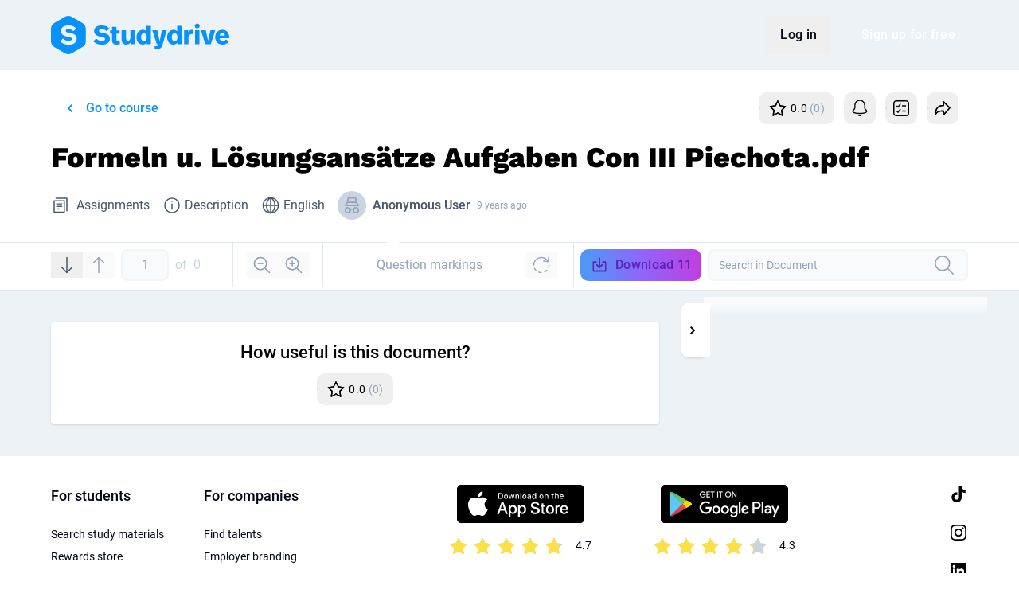

--- FILE ---
content_type: text/css
request_url: https://www.studydrive.net/assets/TabsPanelTab-CxsA7Lal.css
body_size: 39
content:
.tab-panel[data-v-8791a3ba]{scrollbar-width:none}.tab-panel[data-v-8791a3ba]::-webkit-scrollbar{display:none}.tab-panel__animated-border[data-v-8791a3ba]{background-color:rgb(var(--colors-blue-600) / 1);bottom:0;height:4px;position:absolute;transition:all .3s cubic-bezier(.785,.135,.15,.86)}


--- FILE ---
content_type: text/css
request_url: https://www.studydrive.net/assets/index-BsD13_v6.css
body_size: 69
content:
[data-v-c65c7d3b] .tab-panel__container{width:100%;padding-left:1rem;padding-right:1rem;margin-left:auto;margin-right:auto}@media (min-width: 768px){[data-v-c65c7d3b] .tab-panel__container{padding-left:1rem;padding-right:1rem}}@media (min-width: 1024px){[data-v-c65c7d3b] .tab-panel__container{padding-left:4rem;padding-right:4rem}}@media (min-width: 1440px){[data-v-c65c7d3b] .tab-panel__container{padding-left:4rem;padding-right:4rem;max-width:1440px}}[data-v-c65c7d3b] .tab-panel__container.fluid{max-width:100%}.fade-enter-active[data-v-c65c7d3b],.fade-leave-active[data-v-c65c7d3b]{transition:opacity 1s}.fade-enter-from[data-v-c65c7d3b],.fade-leave-to[data-v-c65c7d3b]{opacity:0}


--- FILE ---
content_type: text/css
request_url: https://www.studydrive.net/assets/NotificationSettingResource-etJnd792.css
body_size: 204
content:
.switch[data-v-ece9b0ec]{position:relative;width:43px;height:22px}.switch.disabled input:checked+.slider[data-v-ece9b0ec]{color:rgb(var(--colors-on-slate-400));--tw-bg-opacity: 1;background-color:rgb(var(--colors-slate-400) / var(--tw-bg-opacity, 1))}.switch input[data-v-ece9b0ec]{opacity:0;width:0;height:0}.slider[data-v-ece9b0ec]{position:absolute;cursor:pointer;inset:0;background-color:rgb(var(--colors-slate-300) / 1);transition:.4s}.slider[data-v-ece9b0ec]:before{position:absolute;content:"";height:20px;width:20px;left:1px;bottom:1px;background-color:#fff;transition:.4s}input:checked+.slider[data-v-ece9b0ec]{color:rgb(var(--colors-on-green-500));--tw-bg-opacity: 1;background-color:rgb(var(--colors-green-500) / var(--tw-bg-opacity, 1))}input:focus+.slider[data-v-ece9b0ec]{box-shadow:0 0 1px #2196f3}input:checked+.slider[data-v-ece9b0ec]:before{transform:translate(21px)}.slider.round[data-v-ece9b0ec]{border-radius:34px}.slider.round[data-v-ece9b0ec]:before{border-radius:50%}


--- FILE ---
content_type: text/css
request_url: https://www.studydrive.net/assets/index-CFq5ek_N.css
body_size: 207
content:
.btn-premium[data-v-4c53003a]:not(.variant-text):not(:disabled):not(.disabled){background:linear-gradient(89.98deg,#5395f6 6.63%,#8e66fb 49.82%,#cc35d9 111.61%)}.btn-premium:not(.variant-text):not(:disabled):not(.disabled).variant-outlined[data-v-4c53003a]:before,.btn-premium:not(.variant-text):not(:disabled):not(.disabled).variant-tonal[data-v-4c53003a]:before{background:rgb(var(--colors-white))!important;border-color:transparent!important;border-width:2px}.btn-premium:not(.variant-text):not(:disabled):not(.disabled).variant-outlined[data-v-4c53003a]:hover:before,.btn-premium:not(.variant-text):not(:disabled):not(.disabled).variant-tonal[data-v-4c53003a]:hover:before{opacity:.95!important}.btn-premium:not(.variant-text):not(:disabled):not(.disabled).variant-outlined[data-v-4c53003a]:active:before,.btn-premium:not(.variant-text):not(:disabled):not(.disabled).variant-tonal[data-v-4c53003a]:active:before{opacity:.85!important}.btn-premium:not(.variant-text):not(:disabled):not(.disabled).variant-outlined.active[data-v-4c53003a]:before,.btn-premium:not(.variant-text):not(:disabled):not(.disabled).variant-tonal.active[data-v-4c53003a]:before{opacity:.9!important}.btn-premium:not(.variant-text):not(:disabled):not(.disabled).variant-outlined[data-v-4c53003a] .btn-container:before,.btn-premium:not(.variant-text):not(:disabled):not(.disabled).variant-tonal[data-v-4c53003a] .btn-container:before{display:none}.btn-premium:not(.variant-text):not(:disabled):not(.disabled).variant-outlined[data-v-4c53003a]:before{background-clip:content-box!important}.premium-button-box-shadow[data-v-4c53003a]:hover,.premium-button-box-shadow[data-v-4c53003a]:active{box-shadow:0 0 8px rgb(var(--colors-purple-700))}


--- FILE ---
content_type: text/css
request_url: https://www.studydrive.net/assets/DocumentShowDocument-T8WFEtIm.css
body_size: 360
content:
.document-xandr-banner-wrapper[data-v-94712b12]{width:100%;max-width:728px}.overlay-background[data-v-18d776ba]{background-color:#000c}#viewerToolbar[data-v-3612a91b]{z-index:9}#viewerToolbar input[data-v-3612a91b]{padding-bottom:1px;padding-top:1px}#viewerToolbar[data-v-3612a91b]:not(.is-sticky){z-index:8}#viewerToolbar button[data-v-3612a91b]{display:flex;padding:.25rem .5rem}#findInput[data-status=pending][data-v-3612a91b]{background-image:none}#findInput.notFound[data-v-3612a91b]{--tw-border-opacity: 1;border-color:rgb(var(--colors-red-100) / var(--tw-border-opacity, 1))}#pageNumber[data-v-3612a91b]::-webkit-outer-spin-button,#pageNumber[data-v-3612a91b]::-webkit-inner-spin-button{-webkit-appearance:none;margin:0}.search-input[data-v-3612a91b]{display:none}@media (min-width: 1200px){.search-input[data-v-3612a91b]{display:flex;flex-direction:row}}input[type=number][data-v-3612a91b]{-moz-appearance:textfield}#headerLoadingBar[data-v-3612a91b]{height:3px}#headerLoadingBar .progress[data-v-3612a91b]{color:rgb(var(--colors-on-blue-600));--tw-bg-opacity: 1;background-color:rgb(var(--colors-blue-600) / var(--tw-bg-opacity, 1))}@media (min-width: 768px){#viewerToolbar input[data-v-3612a91b]{padding-bottom:.25rem;padding-top:.25rem}}


--- FILE ---
content_type: text/css
request_url: https://www.studydrive.net/assets/views/DocumentShowDiscussion-DYthzp0e.css
body_size: 187
content:
.slide-left-enter-active[data-v-7c63acff],.slide-left-leave-active[data-v-7c63acff]{transition:transform .5s ease-in-out}.slide-left-enter-from[data-v-7c63acff],.slide-left-leave-to[data-v-7c63acff]{transform:translate(calc(100% + 40px))}.fade-leave-active[data-v-7c63acff]{transition:none!important}.fade-enter-active[data-v-7c63acff]{transition-duration:.4s!important}.collapse-button[data-v-7c63acff]:after{color:rgb(var(--colors-on-white));position:absolute;right:0;margin-right:-.5rem;height:100%;width:1rem;--tw-bg-opacity: 1;background-color:rgb(var(--colors-white) / var(--tw-bg-opacity, 1));content:""}.discussion-curtain[data-v-7c63acff]{background:linear-gradient(180deg,rgb(var(--colors-slate-50) / 1) 35%,rgba(var(--colors-slate-50)/2%))}


--- FILE ---
content_type: text/css
request_url: https://www.studydrive.net/assets/PostPhotoUpload-CoF97IKK.css
body_size: -11
content:
.bounce-enter-active[data-v-8a70bc0f],.bounce-leave-active[data-v-8a70bc0f]{transition:all .25s ease-in-out}.bounce-enter-from[data-v-8a70bc0f],.bounce-leave-to[data-v-8a70bc0f]{opacity:0;transform:scale(.3) translateZ(0)}.bounce-leave-from[data-v-8a70bc0f],.bounce-enter-to[data-v-8a70bc0f]{transform:scale(1) translateZ(0)}


--- FILE ---
content_type: text/css
request_url: https://www.studydrive.net/assets/index-BhLBB6g6.css
body_size: 201
content:
@media (min-width: 1024px){.chip[data-v-a6bab205]:hover{color:rgb(var(--colors-on-blue-200));--tw-bg-opacity: 1;background-color:rgb(var(--colors-blue-200) / var(--tw-bg-opacity, 1))}}input[type=checkbox]:checked+.checkbox svg[data-v-a6bab205]{display:block}.chips-design-item-checked[data-v-a6bab205]{color:rgb(var(--colors-on-blue-600));--tw-bg-opacity: 1;background-color:rgb(var(--colors-blue-600) / var(--tw-bg-opacity, 1));--tw-text-opacity: 1;color:rgb(var(--colors-white) / var(--tw-text-opacity, 1))}.icon[data-v-a6bab205]{max-width:0;transition:max-width .15s ease-out;opacity:0}.visible-icon[data-v-a6bab205]{max-width:20px;transition:max-width .15s ease-out;opacity:1}.stroke-chip[data-v-a6bab205]{stroke:#000;stroke-width:1.4;stroke-linecap:round;stroke-linejoin:round}.stroke-chip-disabled[data-v-a6bab205]{stroke:rgb(var(--colors-slate-400));stroke-width:2;stroke-linecap:round;stroke-linejoin:round}.stroke-chip-theme[data-v-a6bab205]{stroke:#000;stroke-width:2;stroke-linecap:round;stroke-linejoin:round}.dark-theme .stroke-chip-theme[data-v-a6bab205]{stroke:#fff}


--- FILE ---
content_type: text/css
request_url: https://www.studydrive.net/assets/components/PostCreate-BbxYLlDt.css
body_size: 297
content:
.poll-container[data-v-d5ef14ba]{height:calc(100% - 14.5rem)}.right-7[data-v-d5ef14ba]{right:1.75rem}input[type=text][data-v-d5ef14ba]{color:rgb(var(--colors-on-white));border-style:none;--tw-bg-opacity: 1;background-color:rgb(var(--colors-white) / var(--tw-bg-opacity, 1));padding-left:0;padding-right:2rem}@media (min-width: 768px){input[type=text][data-v-d5ef14ba]{color:rgb(var(--colors-on-slate-50));border-radius:.25rem;border-width:2px;border-style:solid;--tw-border-opacity: 1;border-color:rgb(var(--colors-slate-100) / var(--tw-border-opacity, 1));--tw-bg-opacity: 1;background-color:rgb(var(--colors-slate-50) / var(--tw-bg-opacity, 1));padding-top:.25rem;padding-bottom:.25rem;padding-left:.5rem}input[type=text][data-v-d5ef14ba]:hover{--tw-border-opacity: 1;border-color:rgb(var(--colors-blue-300) / var(--tw-border-opacity, 1))}input[type=text][data-v-d5ef14ba]:focus,input[type=text][data-v-d5ef14ba]:active{--tw-border-opacity: 1;border-color:rgb(var(--colors-blue-600) / var(--tw-border-opacity, 1))}}textarea[data-v-170ace80]{resize:none;outline:2px solid transparent;outline-offset:2px}textarea[data-v-e4adb301]{height:calc(100% - 9rem)}.poll textarea[data-v-e4adb301]{height:4.5rem}.truncated[data-v-e4adb301]{white-space:nowrap;overflow:hidden;text-overflow:ellipsis}.photo textarea[data-v-e4adb301]{height:calc(100% - 16rem)}


--- FILE ---
content_type: image/svg+xml
request_url: https://www.studydrive.net/images/icons/icon-info.svg
body_size: 567
content:
<?xml version="1.0" encoding="UTF-8"?>
<svg width="24px" height="24px" viewBox="0 0 24 24" version="1.1" xmlns="http://www.w3.org/2000/svg" xmlns:xlink="http://www.w3.org/1999/xlink">
    <!-- Generator: Sketch 64 (93537) - https://sketch.com -->
    <title>Icon Info</title>
    <desc>Created with Sketch.</desc>
    <defs>
        <path d="M12,2.3 C17.3571621,2.3 21.7,6.64283793 21.7,12 C21.7,17.3571621 17.3571621,21.7 12,21.7 C6.64283793,21.7 2.3,17.3571621 2.3,12 C2.3,6.64283793 6.64283793,2.3 12,2.3 Z M12,3.7 C7.41603658,3.7 3.7,7.41603658 3.7,12 C3.7,16.5839634 7.41603658,20.3 12,20.3 C16.5839634,20.3 20.3,16.5839634 20.3,12 C20.3,7.41603658 16.5839634,3.7 12,3.7 Z M12,9.5 C12.3543827,9.5 12.6472582,9.76334362 12.6936098,10.1050141 L12.7,10.2 L12.7,16.8 C12.7,17.1865993 12.3865993,17.5 12,17.5 C11.6456173,17.5 11.3527418,17.2366564 11.3063902,16.8949859 L11.3,16.8 L11.3,10.2 C11.3,9.81340068 11.6134007,9.5 12,9.5 Z M12,6 C12.4970563,6 12.9,6.40294373 12.9,6.9 C12.9,7.39705627 12.4970563,7.8 12,7.8 C11.5029437,7.8 11.1,7.39705627 11.1,6.9 C11.1,6.40294373 11.5029437,6 12,6 Z" id="path-1"></path>
    </defs>
    <g id="Icon/Info" stroke="none" stroke-width="1" fill="none" fill-rule="evenodd">
        <mask id="mask-2" fill="white">
            <use xlink:href="#path-1"></use>
        </mask>
        <g id="Basics/Color/Black/700" mask="url(#mask-2)" fill="currentColor">
            <rect id="Rectangle" x="0" y="0" width="24" height="24"></rect>
        </g>
    </g>
</svg>

--- FILE ---
content_type: image/svg+xml
request_url: https://www.studydrive.net/images/icons/icon-incognito.svg
body_size: 1212
content:
<?xml version="1.0" encoding="UTF-8"?>
<svg width="24px" height="24px" viewBox="0 0 24 24" version="1.1" xmlns="http://www.w3.org/2000/svg" xmlns:xlink="http://www.w3.org/1999/xlink">
    <title>Icon/Incognito</title>
    <defs>
        <path d="M14.0840489,12.1099208 C16.2460877,12.1099208 17.9987665,13.8761752 17.9987665,16.0549604 C17.9987665,18.2337456 16.2460877,20 14.0840489,20 C11.92201,20 10.1693312,18.2337456 10.1693312,16.0549604 C10.1693312,15.916367 10.1764231,15.7794428 10.190261,15.6445363 C9.44906394,15.240478 8.55158631,15.2415551 7.81094314,15.647638 C7.82382236,15.7842237 7.83066876,15.9187863 7.83066876,16.0549604 C7.83066876,18.2337456 6.07798999,20 3.91595115,20 C1.75391231,20 0.0012335313,18.2337456 0.0012335313,16.0549604 C0.0012335313,13.8761752 1.75391231,12.1099208 3.91595115,12.1099208 C5.45719869,12.1099208 6.79041752,13.0074965 7.4289699,14.3122407 C8.42708848,13.8608861 9.57374755,13.8599898 10.5733163,14.3090001 C11.2109577,13.0065709 12.5435962,12.1099208 14.0840489,12.1099208 Z M14.0840489,13.4792734 C12.9015799,13.4792734 11.9066606,14.2884886 11.6148452,15.3873714 C11.6117334,15.4490313 11.5976091,15.5101487 11.574953,15.5690586 C11.543792,15.7261046 11.5281588,15.8886927 11.5281588,16.0549604 C11.5281588,17.4774731 12.6724698,18.6306474 14.0840489,18.6306474 C15.4956279,18.6306474 16.6399389,17.4774731 16.6399389,16.0549604 C16.6399389,14.6324478 15.4956279,13.4792734 14.0840489,13.4792734 Z M3.91595115,13.4792734 C2.50437207,13.4792734 1.36006113,14.6324478 1.36006113,16.0549604 C1.36006113,17.4774731 2.50437207,18.6306474 3.91595115,18.6306474 C5.32753022,18.6306474 6.47184116,17.4774731 6.47184116,16.0549604 C6.47184116,15.8535207 6.44889437,15.657482 6.40549128,15.4693541 C6.40010538,15.4579984 6.39785539,15.4462413 6.39591555,15.4344516 C6.12170606,14.3117566 5.1152998,13.4792734 3.91595115,13.4792734 Z M13.6218626,0 C13.9207743,0 14.1802556,0.195998561 14.2689668,0.47587228 L14.2920322,0.572116203 L15.189,5.997 L17.8628837,9.58919422 C18.1790443,10.0140069 17.9145504,10.6095646 17.4155741,10.6781603 L17.3193527,10.6846763 L0.680647332,10.6846763 C0.12077957,10.6846763 -0.198804366,10.0405577 0.137116292,9.58919422 L0.137116292,9.58919422 L2.81,5.997 L3.70796776,0.572116203 C3.75710854,0.274987799 3.99161283,0.0492763977 4.28014073,0.00710540156 L4.37813741,0 L13.6218626,0 Z M14.2056501,6.95808104 L3.79314826,6.95808104 L2.03929006,9.31532371 L15.9604788,9.31532371 L14.2056501,6.95808104 Z M13.0457936,1.36916628 L4.95300468,1.36916628 L4.255,5.589 L13.744,5.589 L13.0457936,1.36916628 Z" id="path-1"></path>
    </defs>
    <g id="Icon/Incognito" stroke="none" stroke-width="1" fill="none" fill-rule="evenodd">
        <g id="Basics/Color/Black/700" transform="translate(3.000000, 2.000000)">
            <mask id="mask-2" fill="white">
                <use xlink:href="#path-1"></use>
            </mask>
            <use id="Mask" fill="#000000" fill-rule="nonzero" xlink:href="#path-1"></use>
            <g mask="url(#mask-2)" fill="#000000" id="Rectangle">
                <g transform="translate(-3.000000, -2.000000)">
                    <rect x="0" y="0" width="24" height="24"></rect>
                </g>
            </g>
        </g>
    </g>
</svg>

--- FILE ---
content_type: image/svg+xml
request_url: https://www.studydrive.net/images/icons/icon-documents.svg
body_size: 1008
content:
<?xml version="1.0" encoding="UTF-8"?>
<svg width="24px" height="24px" viewBox="0 0 24 24" version="1.1" xmlns="http://www.w3.org/2000/svg" xmlns:xlink="http://www.w3.org/1999/xlink">
    <!-- Generator: Sketch 64 (93537) - https://sketch.com -->
    <title>Icon Documents</title>
    <desc>Created with Sketch.</desc>
    <defs>
        <path d="M13.8,3.47647059 C14.1543827,3.47647059 14.4472582,3.73981421 14.4936098,4.08148473 L14.5,4.17647059 L14.5,18.4705882 C14.5,18.8249709 14.2366564,19.1178465 13.8949859,19.1641981 L13.8,19.1705882 L1,19.1705882 C0.645617286,19.1705882 0.35274177,18.9072446 0.306390175,18.5655741 L0.3,18.4705882 L0.3,4.17647059 C0.3,3.82208787 0.563343623,3.52921236 0.905014146,3.48286076 L1,3.47647059 L13.8,3.47647059 Z M13.1,4.876 L1.7,4.876 L1.7,17.77 L13.1,17.77 L13.1,4.876 Z M17,0.3 C17.3543827,0.3 17.6472582,0.563343623 17.6936098,0.905014146 L17.7,1 L17.7,16.8823529 C17.7,17.2689523 17.3865993,17.5823529 17,17.5823529 C16.6456173,17.5823529 16.3527418,17.3190093 16.3063902,16.9773388 L16.3,16.8823529 L16.3,1.7 L3.4,1.7 C3.04561729,1.7 2.75274177,1.43665638 2.70639017,1.09498585 L2.7,1 C2.7,0.645617286 2.96334362,0.35274177 3.30501415,0.306390175 L3.4,0.3 L17,0.3 Z M7.4,13.8 C7.78659932,13.8 8.1,14.1134007 8.1,14.5 C8.1,14.8543827 7.83665638,15.1472582 7.49498585,15.1936098 L7.4,15.2 L4.2,15.2 C3.81340068,15.2 3.5,14.8865993 3.5,14.5 C3.5,14.1456173 3.76334362,13.8527418 4.10501415,13.8063902 L4.2,13.8 L7.4,13.8 Z M10.6,10.6235294 C10.9865993,10.6235294 11.3,10.9369301 11.3,11.3235294 C11.3,11.6779121 11.0366564,11.9707876 10.6949859,12.0171392 L10.6,12.0235294 L4.2,12.0235294 C3.81340068,12.0235294 3.5,11.7101287 3.5,11.3235294 C3.5,10.9691467 3.76334362,10.6762712 4.10501415,10.6299196 L4.2,10.6235294 L10.6,10.6235294 Z M10.6,7.44705882 C10.9865993,7.44705882 11.3,7.7604595 11.3,8.14705882 C11.3,8.50144154 11.0366564,8.79431705 10.6949859,8.84066865 L10.6,8.84705882 L4.2,8.84705882 C3.81340068,8.84705882 3.5,8.53365815 3.5,8.14705882 C3.5,7.79267611 3.76334362,7.49980059 4.10501415,7.453449 L4.2,7.44705882 L10.6,7.44705882 Z" id="path-1"></path>
    </defs>
    <g id="Icon/Documents" stroke="none" stroke-width="1" fill="none" fill-rule="evenodd">
        <g id="Group" transform="translate(3.000000, 2.000000)">
            <mask id="mask-2" fill="white">
                <use xlink:href="#path-1"></use>
            </mask>
            <g id="Basics/Color/Black/700" mask="url(#mask-2)" fill="currentColor">
                <g transform="translate(-3.000000, -2.000000)" id="Rectangle">
                    <rect x="0" y="0" width="24" height="24"></rect>
                </g>
            </g>
        </g>
    </g>
</svg>

--- FILE ---
content_type: image/svg+xml
request_url: https://www.studydrive.net/images/icons/icon-downloads.svg
body_size: 1048
content:
<?xml version="1.0" encoding="UTF-8"?>
<svg width="24px" height="24px" viewBox="0 0 24 24" version="1.1" xmlns="http://www.w3.org/2000/svg" xmlns:xlink="http://www.w3.org/1999/xlink">
    <!-- Generator: Sketch 64 (93537) - https://sketch.com -->
    <title>Icon Downloads</title>
    <desc>Created with Sketch.</desc>
    <defs>
        <path d="M4.78947368,5.56086957 C5.17607301,5.56086957 5.48947368,5.87427024 5.48947368,6.26086957 C5.48947368,6.61525228 5.22613006,6.9081278 4.88445954,6.95447939 L4.78947368,6.96086957 L2.121,6.96 L2.121,16.865 L15.878,16.865 L15.878,6.96 L13.2105263,6.96086957 C12.8561436,6.96086957 12.5632681,6.69752594 12.5169165,6.35585542 L12.5105263,6.26086957 C12.5105263,5.90648685 12.7738699,5.61361134 13.1155405,5.56725974 L13.2105263,5.56086957 L16.5789474,5.56086957 C16.9333301,5.56086957 17.2262056,5.82421319 17.2725572,6.16588371 L17.2789474,6.26086957 L17.2789474,17.5652174 C17.2789474,17.9196001 17.0156037,18.2124756 16.6739332,18.2588272 L16.5789474,18.2652174 L1.42105263,18.2652174 C1.06666992,18.2652174 0.773794401,18.0018738 0.727442807,17.6602032 L0.721052632,17.5652174 L0.721052632,6.26086957 C0.721052632,5.90648685 0.984396254,5.61361134 1.32606678,5.56725974 L1.42105263,5.56086957 L4.78947368,5.56086957 Z M9,0.734782609 C9.35438271,0.734782609 9.64725823,0.93303324 9.69360983,1.19025001 L9.7,1.26175737 L9.69905263,11.4877826 L11.8655702,9.25215912 C12.1345171,8.97444229 12.5776755,8.96733279 12.8553924,9.23627962 C13.1053375,9.47833177 13.1360907,9.86149534 12.9436797,10.1381631 L12.8712719,10.2261017 L9.50285081,13.7043626 C9.25278843,13.9625792 8.85355599,13.9860534 8.57637179,13.7747853 L8.49714919,13.7043626 L5.12872813,10.2261017 C4.8597813,9.94838491 4.8668908,9.50522645 5.14460763,9.23627962 C5.39455279,8.99422748 5.77850565,8.97578095 6.04885902,9.17696774 L6.13442976,9.25215912 L8.29905263,11.4877826 L8.3,1.26175737 C8.3,0.970717244 8.61340068,0.734782609 9,0.734782609 Z" id="path-1"></path>
    </defs>
    <g id="Icon/Downloads" stroke="none" stroke-width="1" fill="none" fill-rule="evenodd">
        <g id="Group" transform="translate(3.000000, 2.000000)">
            <mask id="mask-2" fill="white">
                <use xlink:href="#path-1"></use>
            </mask>
            <use id="Icon/Downloads" fill="#111111" fill-rule="nonzero" xlink:href="#path-1"></use>
            <g id="Basics/Color/Black/700" mask="url(#mask-2)" fill="currentColor">
                <g transform="translate(-3.000000, -2.000000)" id="Rectangle">
                    <rect x="0" y="0" width="24" height="24"></rect>
                </g>
            </g>
        </g>
    </g>
</svg>

--- FILE ---
content_type: image/svg+xml
request_url: https://www.studydrive.net/images/icons/icon-arrow-down.svg
body_size: 1196
content:
<?xml version="1.0" encoding="UTF-8"?>
<svg width="24px" height="24px" viewBox="0 0 24 24" version="1.1" xmlns="http://www.w3.org/2000/svg" xmlns:xlink="http://www.w3.org/1999/xlink">
    <!-- Generator: Sketch 64 (93537) - https://sketch.com -->
    <title>Icon Arrow-Down</title>
    <desc>Created with Sketch.</desc>
    <defs>
        <path d="M8,0.776190476 C8.35438271,0.776190476 8.64725823,1.0395341 8.69360983,1.38120462 L8.7,1.47619048 L8.69966644,18.8081905 L14.0333843,13.3671928 C14.3039763,13.0910786 14.7471691,13.086602 15.0232833,13.3571939 C15.2717861,13.6007266 15.3002625,13.9840661 15.1062113,14.2595859 L15.0332823,14.3470929 L8.49994899,21.0137595 C8.47419134,21.0398219 8.44887389,21.0620133 8.42204813,21.0823165 L8.49994899,21.0137595 C8.46449722,21.0499348 8.42610068,21.0814374 8.38552011,21.1082674 C8.36967924,21.118661 8.35298884,21.1287392 8.3358633,21.1381221 C8.3206349,21.1465177 8.30562443,21.1540188 8.29041652,21.1609472 C8.27747885,21.1668305 8.26378505,21.1725772 8.24987828,21.1778932 C8.2321886,21.1846205 8.21475304,21.1904713 8.1971548,21.1956174 C8.17781032,21.2013375 8.15784612,21.2062551 8.13756599,21.2102965 C8.12625303,21.2124952 8.11487895,21.2144723 8.10347096,21.2161675 C8.10044212,21.2166627 8.09771649,21.2170489 8.09498585,21.2174193 L8,21.2238095 C7.93909103,21.2238095 7.87818206,21.215912 7.81894466,21.200117 C7.8100699,21.1977948 7.80157485,21.1953467 7.79314778,21.1927438 C7.77606307,21.1874377 7.75918854,21.1815205 7.74251611,21.1749384 C7.72623284,21.1684947 7.71009682,21.1613878 7.69429331,21.1537036 C7.67878341,21.1462146 7.66394503,21.1383277 7.64934736,21.1298696 C7.63297334,21.1202909 7.61695663,21.1101097 7.60139869,21.0993137 C7.596937,21.0963108 7.5921176,21.0928784 7.58733267,21.0893775 L7.56384006,21.071351 C7.54686265,21.0578093 7.53052909,21.0434945 7.51489268,21.02846 L7.50005101,21.0137595 L0.966717679,14.3470929 C0.696125762,14.0709787 0.700602458,13.6277858 0.976716659,13.3571939 C1.22521944,13.1136611 1.60905595,13.092934 1.88059973,13.2925111 L1.96661565,13.3671928 L7.29966644,18.8081905 L7.3,1.47619048 C7.3,1.08959115 7.61340068,0.776190476 8,0.776190476 Z" id="path-1"></path>
    </defs>
    <g id="Icon/Arrow-Down" stroke="none" stroke-width="1" fill="none" fill-rule="evenodd">
        <g id="Color" transform="translate(4.000000, 1.000000)">
            <mask id="mask-2" fill="white">
                <use xlink:href="#path-1"></use>
            </mask>
            <g id="Basics/Color/Black/700" mask="url(#mask-2)" fill="currentColor">
                <g transform="translate(-4.000000, -1.000000)" id="Rectangle">
                    <rect x="0" y="0" width="24" height="24"></rect>
                </g>
            </g>
        </g>
    </g>
</svg>

--- FILE ---
content_type: application/javascript; charset=utf-8
request_url: https://www.studydrive.net/assets/views/DocumentShow-fGVLpMAG.js
body_size: 7873
content:
const __vite__mapDeps=(i,m=__vite__mapDeps,d=(m.f||(m.f=["assets/components/SurveyMoodScale-CoHRjaCr.js","assets/main-D8jz5bTk.js","assets/vendor-BWL-NVpj.js","assets/vendor-core-CvRqOsAr.js","assets/vendor-libs-BSVncI4g.js","assets/vendor-ui-DP8VsgeD.js","assets/vendor-ui-IcKU1Q6G.css","assets/vendor-lodash-DFRngDcO.js","assets/vendor-sentry-jUGII5kR.js","assets/vendor-braze-CV1MZc4Z.js","assets/vendor-builder-ipXm7ZRD.js","assets/vendor-builder-Hb1DssZy.css","assets/vendor-encoding-DzltcrUf.js","assets/main-E6GDOg_N.css","assets/components/InputTextarea-CqRSwhMF.js","assets/InputTextarea-BMtxqr2D.css","assets/components/TabsPanelTab-C1-ai4xy.js","assets/TabsPanelTab-CxsA7Lal.css","assets/components/SelectCountry-rdydHz9q.js","assets/components/TagAI-B1TmGVjw.js","assets/components/BtnRateFlashcard-D0L-T1Sa.js","assets/BtnRateFlashcard-B8pUPdLV.css","assets/misc/document-B-Yi8LKF.js","assets/views/ModalCourseAutoJoined-bo-aQ4Pp.js","assets/components/BtnStudyList-D2uM3q58.js","assets/components/ModalFormEditDocument-r5JVf936.js","assets/components/ModalFormCreateUniversity-CjAWo3iV.js","assets/components/StudyListModalForm-IQ6It6wH.js","assets/misc/flashcardUtils-DGk5asi1.js","assets/index-DYknB0kM.css","assets/misc/NotificationSettingResource-Ctv4UbWH.js","assets/NotificationSettingResource-etJnd792.css","assets/components/SelectSemester-Bq2G5xwR.js","assets/misc/index-CCBflNGy.js","assets/components/ModalReportPost-DMy8ip4X.js","assets/components/ModalFormDeleteDocument-CHZObg6d.js","assets/components/ModalConfirmSpendVirtualCurrency-D-mK4AZC.js","assets/views/DocumentShowDocument-BBIwtYPj.js","assets/views/DashboardWidgetBrazeBanner-CxKFr0Df.js","assets/components/SelectSchool-CjYJbIaq.js","assets/components/ModalCaptcha-CK2GBq0S.js","assets/index-CFq5ek_N.css","assets/misc/subscription-Cl9C0REn.js","assets/DocumentShowDocument-T8WFEtIm.css","assets/views/DocumentAiTab-fYGxbBmO.js","assets/components/ModalDos-Btp0g6Ph.js","assets/vendor-lottie-BUFKWY4t.js","assets/index-CIQUIEJT.css","assets/components/ModalGuestEarnings-CMyVaCdM.js","assets/index-Mf86A7L6.css","assets/views/FlashcardStudy-ClPhnm3B.js","assets/components/FlipContainer-Bf928IhE.js","assets/FlipContainer-CbEBa8Tb.css","assets/components/ScrollContainer-CQPExvYe.js","assets/ScrollContainer-CYJdEl93.css","assets/components/FlashcardContainer-C9F03qdy.js","assets/views/index-CQZhjAbs.css","assets/views/DocumentAiTab-BCp3BQML.css"])))=>i.map(i=>d[i]);
var j=Object.defineProperty,H=Object.defineProperties;var K=Object.getOwnPropertyDescriptors;var V=Object.getOwnPropertySymbols;var J=Object.prototype.hasOwnProperty,Y=Object.prototype.propertyIsEnumerable;var M=(e,t,s)=>t in e?j(e,t,{enumerable:!0,configurable:!0,writable:!0,value:s}):e[t]=s,g=(e,t)=>{for(var s in t||(t={}))J.call(t,s)&&M(e,s,t[s]);if(V)for(var s of V(t))Y.call(t,s)&&M(e,s,t[s]);return e},A=(e,t)=>H(e,K(t));var D=(e,t,s)=>new Promise((i,f)=>{var o=m=>{try{r(s.next(m))}catch(v){f(v)}},c=m=>{try{r(s.throw(m))}catch(v){f(v)}},r=m=>m.done?i(m.value):Promise.resolve(m.value).then(o,c);r((s=s.apply(e,t)).next())});import{_ as b,l as q}from"../vendor-braze-CV1MZc4Z.js";import{ak as k,a1 as L,F as l,W as d,B as a,Y as y,K as I,M as n,C as u,_ as T,A as p,L as Q,a9 as $,d as Z,am as U,N as h,a7 as G,e as _,Q as ee}from"../vendor-core-CvRqOsAr.js";import{g as W,a5 as te,r as E,G as B,n as oe,bb as se,t as ne,bc as ae,a9 as ie,bd as re,T as z,U as R}from"../main-D8jz5bTk.js";import{a as de,b as ue,l as O}from"../components/TabsPanelTab-C1-ai4xy.js";import"../vendor-BWL-NVpj.js";import{G as X}from"../components/SelectCountry-rdydHz9q.js";import{$ as C}from"../vendor-ui-DP8VsgeD.js";import{T as le}from"../components/TagAI-B1TmGVjw.js";import{B as ce,a as me}from"../components/BtnRateFlashcard-D0L-T1Sa.js";import{r as he}from"../misc/document-B-Yi8LKF.js";import{s as fe,B as pe}from"./ModalCourseAutoJoined-bo-aQ4Pp.js";import{B as _e}from"../components/BtnStudyList-D2uM3q58.js";try{let e=typeof window!="undefined"?window:typeof global!="undefined"?global:typeof globalThis!="undefined"?globalThis:typeof self!="undefined"?self:{},t=new e.Error().stack;t&&(e._sentryDebugIds=e._sentryDebugIds||{},e._sentryDebugIds[t]="a950c85a-e277-4976-88b7-d2383e1d6a97",e._sentryDebugIdIdentifier="sentry-dbid-a950c85a-e277-4976-88b7-d2383e1d6a97")}catch(e){}function ve(e,t){return W.get(`/legacy-api/v1/survey/${e}/${t}`)}function Ut(e,t,s,i){return W.post(`/legacy-api/v1/survey/${t}`,{survey:t,action:e,context_type:s,context_id:i})}const ye={mood_scale:"SurveyMoodScale"},we={name:"SurveyContainer",components:{SurveyMoodScale:L(()=>b(()=>import("../components/SurveyMoodScale-CoHRjaCr.js"),__vite__mapDeps([0,1,2,3,4,5,6,7,8,9,10,11,12,13,14,15,16,17,18,19,20,21,22,23,24])))},props:{contextId:{type:Number,default:null},contextType:{type:String,default:""}},data:()=>({survey:null,showSurvey:!1}),computed:g(g({},k("auth",["isLoggedIn","isVerified"])),k("ui",["screenSize"])),mounted(){this.isLoggedIn&&this.isVerified&&this.getSurvey()},methods:{getSurveyComponent(){var e;return ye[(e=this.survey)==null?void 0:e.survey_type]},getSurvey(){return D(this,null,function*(){setTimeout(()=>{ve(this.contextType,this.contextId).then(e=>{e.status===200&&(this.survey=e.data,this.showSurvey=!0)})},6e3)})}}},ge={key:0,class:"fixed top-0 z-50 block h-full w-screen"};function be(e,t,s,i,f,o){const c=l("portal");return a(),d($,{name:"fade",appear:""},{default:y(()=>[I(n("div",null,[e.screenSize!=="small"?(a(),d(T(o.getSurveyComponent()),{key:0,survey:e.survey,"data-testid":"survey",class:"fixed bottom-0 right-0 max-h-[calc(100vh-120px)] bg-white rounded-lg mb-10 mr-10 p-6 md:w-120 md:shadow-xl z-50 overflow-y-auto","context-id":s.contextId,"context-type":s.contextType,onShowSurvey:t[0]||(t[0]=r=>e.showSurvey=r)},null,40,["survey","context-id","context-type"])):u("",!0),e.screenSize==="small"?(a(),d(c,{key:1,to:"overlays"},{default:y(()=>[e.showSurvey?(a(),p("div",ge,[t[2]||(t[2]=n("div",{class:"absolute bg-slate-400 opacity-15 w-full h-full"},null,-1)),(a(),d(T(o.getSurveyComponent()),{survey:e.survey,class:"absolute bottom-0 w-full bg-white p-6 max-h-screen overflow-y-scroll","context-id":s.contextId,"context-type":s.contextType,onShowSurvey:t[1]||(t[1]=r=>e.showSurvey=r)},null,40,["survey","context-id","context-type"]))])):u("",!0)]),_:1})):u("",!0)],512),[[Q,e.showSurvey]])]),_:1})}const Se=C(we,[["render",be]]),De=Z({name:"BtnRateDocument",components:{BtnRate:ce},props:{documentId:{type:Number,required:!0}},methods:{onVote(e,t,s){return he(this.documentId,e,t,s).then(i=>{if(!i.success){te(this.$t("errors.unexpectedResponse"));return}return{avgScore:parseFloat(i.avg_star_score),ratingsCount:i.ratings_count}})}}});function Te(e,t,s,i,f,o){const c=l("BtnRate");return a(),d(c,{"on-vote":e.onVote,"content-type":"document",class:"protected-auth protected-verified"},null,8,["on-vote"])}const ke=C(De,[["render",Te]]),Ce={name:"DocumentShowDetails",setup(){const{t:e}=U("document");return{t:e}},computed:A(g({},k({document:"document/currentDocument"})),{userIsDeleted(){return!this.document.user_data.id}}),methods:{route:E}},xe={class:"w-full flex flex-col"},Ae=["textContent"],Le={class:"flex flex-wrap items-center mt-2"},Ee={class:"flex items-center text-slate-600 mr-4 mt-1"},Ie={class:"ml-2"},Pe={class:"flex items-center mt-1 mr-2"},Ue=["src","alt"],Be={key:1,class:"bg-slate-300 inline-flex items-center justify-center rounded-full w-8 md:w-9 h-8 md:h-9"},Ve={class:"ml-1 leading-tight"},Me={class:"font-medium"},ze={key:0,class:"p-1 text-xs bg-purple-100 text-purple-700 border-none rounded-md ml-1"},Re={class:"text-slate-400 text-xs mt-1 mb-6"},Oe={class:"mb-3 font-body-1-medium"},Ne={class:"text-slate-600 leading-6 mb-4"},Fe={key:0},$e={class:"mb-3 font-body-1-medium"},Ge={class:"text-slate-600 leading-6"};function We(e,t,s,i,f,o){var c,r;return a(),p("div",xe,[n("h1",{style:{"word-break":"break-word !important"},class:"font-display-4 w-full md:text-5xl line-clamp-2 md:leading-10",textContent:h(e.document.filename)},null,8,Ae),n("div",Le,[n("div",Ee,[t[0]||(t[0]=n("i",{class:"icon icon-documents"},null,-1)),n("span",Ie,h(e.document.file_type_label),1)]),n("div",Pe,[(a(),d(T(e.document.user_data.anonymous?"div":"a"),{class:"flex items-center",href:e.document.user_data.anonymous||o.userIsDeleted?null:o.route("profile.show",{id:e.document.user_data.id,slug:e.document.user_data.slug})},{default:y(()=>[e.document.user_data.anonymous?(a(),p("div",Be,t[1]||(t[1]=[n("span",{class:"icon icon-incognito text-slate-400"},null,-1)]))):(a(),p("img",{key:0,class:"inline-block rounded-full w-8",src:e.document.user_data.profilePictureURL,alt:e.document.user_data.name},null,8,Ue)),n("div",Ve,[n("span",Me,h(e.document.user_data.name),1),!e.document.user_data.anonymous&&!o.userIsDeleted?(a(),p("span",ze,h(e.document.user_data.karmaPoints),1)):u("",!0)])]),_:1},8,["href"]))])]),n("div",Re,h(e.document.time),1),n("h4",Oe,h(i.t("show.description")),1),n("p",Ne,h(e.document.description),1),(c=e.document.language)!=null&&c.name?(a(),p("div",Fe,[n("h4",$e,h(i.t("edit.languageLabel")),1),n("p",Ge,h((r=e.document.language)==null?void 0:r.name),1)])):u("",!0)])}const Xe=C(Ce,[["render",We]]),je={name:"DocumentShowMenu",components:{BtnMenuShare:pe,BtnRateDocument:ke,DocumentShowDetails:Xe,BtnStudyList:_e,BtnFollow:me},extends:X,setup(){const{t:e}=U("document");return{t:e}},data(){return{getPdf:!1}},computed:A(g({},k({document:"document/currentDocument",documentUniversity:"document/currentDocumentUniversity",user:"user/user",userUniversities:"user/universities",inCourse:"user/inCourse",studylists:"studylists/studylists",screen:"ui/screen"})),{shareURL(){return E("document.show",{slug:this.document.slug,id:this.document.id,ref:this.user?this.user.userid:null})},shouldAutoJoinToCourse(){return this.document.course&&this.documentUniversity&&!this.inCourse(this.document.course.id)&&this.userUniversities.includes(this.documentUniversity.id)},options(){return[{label:this.t("show.menu.edit"),icon:"edit",onClick:this.openEditPopup,visible:this.document.user_is_uploader},{label:this.document.user_followed?this.t("tooltip.unfollow_document"):this.t("tooltip.follow_document"),icon:this.document.user_followed?"bell-full":"bell",onClick:this.followToggle,visible:this.screen.maxSM&&!this.document.user_is_uploader},{label:this.t("show.menu.report"),icon:"flag",onClick:this.reportDocument,visible:!0},{label:this.t("show.menu.delete"),icon:"trash",onClick:this.deleteDocument,visible:this.document.user_is_uploader}].filter(t=>t.visible)},btnSize(){return this.screen.maxSM?"xs":"sm"}}),created(){this.document.user_is_uploader||this.trackFileView()},methods:{trackFileView(){setTimeout(()=>{var e;q("FILE-VIEWED",{filename:this.document.filename,course_name:(e=this.document.course)==null?void 0:e.name})},1e3*"30")},followToggle(e=!0){this.$store.dispatch("document/toggleFollowDocument",this.document.id).then(t=>{t===void 0||!e||oe(this.t(`document:show.${t?"":"un"}followSuccess`))})},openEditPopup(){return D(this,null,function*(){var e,t;this.$modal.open(L(()=>b(()=>import("../components/ModalFormEditDocument-r5JVf936.js"),__vite__mapDeps([25,26,3,2,1,4,5,6,7,8,9,10,11,12,13,18,27,28,29,30,31,32,14,15,19,33]))),{documentId:this.document.id,name:this.document.filename,fileName:this.document.display_file_name,contentTypeId:this.document.file_type,semesterId:(e=this.document.semester)==null?void 0:e.id,description:this.document.description,languageId:(t=this.document.language)==null?void 0:t.id,anonymous:this.document.user_data.anonymous,selfMade:this.document.self_made,professor:this.document.professor_name})})},reportDocument(){this.$modal.open(L(()=>b(()=>import("../components/ModalReportPost-DMy8ip4X.js").then(e=>e.i),__vite__mapDeps([34,1,2,3,4,5,6,7,8,9,10,11,12,13,26,18,27,28,29,14,15]))),{fileId:this.document.id})},deleteDocument(){return D(this,null,function*(){yield this.$modal.open(L(()=>b(()=>import("../components/ModalFormDeleteDocument-CHZObg6d.js"),__vite__mapDeps([35,3,2,1,4,5,6,7,8,9,10,11,12,13,26,18,27,28,29,36,14,15,33,22]))),{documentId:this.document.id})})},stripWhiteSpaceSpecialCharacters:fe,joinUserToCourse(){return D(this,null,function*(){const{course:e}=this.document;yield this.$store.dispatch("course/join",{course:e,fromCoursePage:!1}),this.pushGtmEvent(B.JOIN_COURSE),this.$modal.open(L(()=>b(()=>import("./ModalCourseAutoJoined-bo-aQ4Pp.js").then(t=>t.M),__vite__mapDeps([23,3,2,1,4,5,6,7,8,9,10,11,12,13]))),{course:e})})}}},He={class:"flex items-start max-w-full overflow-auto md:overflow-visible"};function Ke(e,t,s,i,f,o){const c=l("BtnRateDocument"),r=l("BtnFollow"),m=l("BtnStudyList"),v=l("DocumentShowDetails"),w=l("BtnMenu"),P=l("BtnMenuShare"),x=G("tooltip");return a(),p("div",He,[I(_(c,{"user-vote":e.document.user_star_vote,"avg-score":e.document.avg_star_score,"ratings-count":e.document.ratings_count,"document-id":e.document.id,class:"mr-3",size:e.screen.maxSM?"xxs":o.btnSize,variant:"outlined",disabled:e.document.user_is_uploader,"onUpdate:userVote":t[0]||(t[0]=S=>e.$store.commit("document/UPDATE_DOCUMENT_USER_STAR_VOTE",S)),"onUpdate:avgScore":t[1]||(t[1]=S=>e.$store.commit("document/UPDATE_DOCUMENT_AVG_STAR_SCORE",S)),"onUpdate:ratingsCount":t[2]||(t[2]=S=>e.$store.commit("document/UPDATE_DOCUMENT_RATINGS_COUNT",S))},null,8,["user-vote","avg-score","ratings-count","document-id","size","disabled"]),[[x,{content:e.document.user_star_vote?i.t("tooltip.rate_edit"):i.t("tooltip.rate"),disabled:e.document.user_is_uploader}]]),e.screen.minMD&&!e.document.user_is_uploader?I((a(),d(r,{key:0,variant:"outlined",class:"protected-auth mr-3",active:e.document.user_followed,size:o.btnSize,onClick:t[3]||(t[3]=S=>o.followToggle(!1))},null,8,["active","size"])),[[x,e.document.user_followed?i.t("tooltip.unfollow_document"):i.t("tooltip.follow_document")]]):u("",!0),_(m,{studylists:e.studylists,size:o.btnSize,"item-id":e.document.id,class:"mr-3","event-data":{name:"studylist_add_btn_click",category:"study_list",label:"document_show"}},null,8,["studylists","size","item-id"]),e.screen.maxMD?(a(),d(w,{key:1,variant:"outlined",size:o.btnSize,"left-icon":"info",class:"mr-3"},{menu:y(()=>[_(v,{class:"md:max-w-sm p-5"})]),_:1},8,["size"])):u("",!0),_(P,{class:"mr-3","share-title":i.t("share.title",{name:e.document.filename}),"share-url":o.shareURL,variant:"outlined",size:o.btnSize},null,8,["share-title","share-url","size"]),e.user.userid?(a(),d(w,{key:2,"tooltip-text":i.t("tooltip.more"),variant:"outlined",size:o.btnSize,"left-icon":"more",options:o.options,"menu-placement":"bottom-end"},null,8,["tooltip-text","size","options"])):u("",!0)])}const Je=C(je,[["render",Ke]]),Ye={name:"DocumentShowHeader",components:{TagAI:le,DocumentShowMenu:Je},setup(){const{t:e}=U("document");return{t:e}},computed:A(g({},k({document:"document/currentDocument",getLocale:"ui/getLocale",screen:"ui/screen"})),{language(){return this.getLocale==="de"?"de":"en"},userIsDeleted(){return!this.document.user_data.id},documentCourse(){return this.document.course},headerLinkUrl(){return this.documentCourse?E("course.show",{courseName:this.documentCourse.slug,id:this.documentCourse.id}):E("dashboard.show")},headerLinkLabel(){return this.documentCourse?this.t("document:show.label_course_link"):this.t("document:show.label_dashboard_link")}}),methods:{route:E}},qe={class:"flex w-full flex-col bg-white"},Qe={class:"flex flex-col flex-wrap justify-between lg:flex-row"},Ze={class:"flex justify-between items-start mb-4 md:mb-5"},et={class:"flex flex-row items-start md:w-full mb-3 md:mb-5"},tt=["textContent"],ot={key:0,class:"mb-3 hidden flex-nowrap lg:flex"},st={class:"mr-4 flex items-center text-slate-600"},nt={class:"ml-2"},at={class:"cursor-pointer flex items-center"},it={class:""},rt={key:0,class:"flex items-center whitespace-nowrap"},dt={class:""},ut={class:"flex items-center"},lt={class:"ml-2 text-xs text-slate-400"};function ct(e,t,s,i,f,o){var P,x;const c=l("BtnCta"),r=l("TagAI"),m=l("DocumentShowMenu"),v=l("UserAvatar"),w=G("tooltip");return a(),p("div",qe,[n("div",{class:ee(["container pb-2 pt-5 md:py-4 lg:pb-4 lg:pt-7",{"!max-w-[100vw]":e.screen.maxSM}])},[n("div",Qe,[n("div",Ze,[e.document?(a(),d(c,{key:0,variant:"tertiary","left-icon":"chevron-left",href:o.headerLinkUrl,label:o.headerLinkLabel,size:"sm",compact:e.screen.maxSM},null,8,["href","label","compact"])):u("",!0),e.document.has_ai_content&&e.screen.maxMD?(a(),d(r,{key:1,"data-testid":"ai-extended",text:i.t("tags.aiText")},null,8,["text"])):u("",!0)]),e.screen.minLG?(a(),d(m,{key:0})):u("",!0),n("div",et,[n("h1",{style:{"word-break":"break-word !important"},class:"font-display-4 md:font-display-3 flex-1 line-clamp-3",textContent:h(e.document.filename)},null,8,tt),e.document.has_ai_content&&e.screen.minLG?I((a(),d(r,{key:0,"data-testid":"ai-extended",text:i.t("tags.aiText"),class:"ml-10"},null,8,["text"])),[[w,{content:i.t("tooltip.aiTag"),placement:"left"}]]):u("",!0)]),e.screen.maxMD?(a(),d(m,{key:1})):u("",!0)]),e.screen.minLG?(a(),p("div",ot,[n("div",st,[t[2]||(t[2]=n("i",{class:"icon icon-documents"},null,-1)),n("span",nt,h(e.document.file_type_label),1),I((a(),p("div",at,[t[0]||(t[0]=n("i",{class:"icon icon-info ml-4 mr-1"},null,-1)),n("span",it,h(i.t("show.description")),1)])),[[w,{content:e.document.description,placement:"bottom"}]]),(P=e.document.language)!=null&&P.name?(a(),p("div",rt,[t[1]||(t[1]=n("i",{class:"icon icon-globe-flat ml-4 mr-1"},null,-1)),n("span",dt,h((x=e.document.language)==null?void 0:x.name),1)])):u("",!0)]),n("div",ut,[_(v,{"is-anonymous":e.document.user_data.anonymous,"user-id":e.document.user_data.id,name:e.document.user_data.name,university:e.document.user_data.primary_university,"animated-avatar":e.document.user_data.gamify_avatar_url,picture:e.document.user_data.profileBigPictureURL,"karma-points":e.document.user_data.karmaPoints,link:e.document.user_data.anonymous||o.userIsDeleted?null:o.route("profile.show",{id:e.document.user_data.id,slug:e.document.user_data.slug}),size:"sm","font-size":"text-inherit","show-details":""},null,8,["is-anonymous","user-id","name","university","animated-avatar","picture","karma-points","link"]),n("span",lt,h(e.document.time),1)])])):u("",!0)],2)])}const mt=C(Ye,[["render",ct]]),ht=["pdf","doc","docx"],ft="document",N="summary",F="flashcards",pt={name:"DocumentShow",components:{XandrFullScreenAdWrapper:se,DocumentShowHeader:mt,TabsPanel:ue,TabsPanelTab:de,SurveyContainer:Se},extends:X,setup(){const{t:e}=U("document");return{t:e,timeouts:[]}},data(){return{countingVisitTime:!1,summaryAvailable:!1,showSurvey:!1,viewerTotalPages:0}},computed:A(g({},k({pdfViewerInitialized:"document/pdfViewerInitialized",document:"document/currentDocument",isLoggedIn:"auth/isLoggedIn",screen:"ui/screen",user:"auth/user",isBottomFixedAdAllowed:"ad/isBottomFixedAdAllowed",hasAdBlocker:"ad/hasAdBlocker",isXandrAdLibLoaded:"xandr/isXandrAdLibLoaded"})),{tabs(){return{DocumentShowDocument:O(()=>b(()=>import("./DocumentShowDocument-BBIwtYPj.js").then(e=>e.D),__vite__mapDeps([37,9,2,3,1,4,5,6,7,8,10,11,12,13,38,39,30,31,40,41,42,18,43]))),DocumentAiTab:O(()=>b(()=>import("./DocumentAiTab-fYGxbBmO.js"),__vite__mapDeps([44,3,2,1,4,5,6,7,8,9,10,11,12,13,42,40,41,45,46,47,48,49,50,51,52,28,53,54,23,20,21,55,18,56,24,57])))}},shouldLockAiContentTabs(){return!this.isLoggedIn},xandrFullScreenType(){return this.screen.minMD?"fullpage_video":"fullpage_video_mew"},referralIdParameter(){return new URLSearchParams(window.location.search).get("ref")}}),watch:{"document.summary_code":{handler(){this.document.summary_code&&[200,202,204].includes(this.document.summary_code)&&(this.summaryAvailable=!0)}},pdfViewerInitialized(e){e&&this.onPdfPagesLoaded()}},created(){var e,t;!this.isLoggedIn&&((t=(e=this.document)==null?void 0:e.course)!=null&&t.university)&&this.$store.dispatch("university/setCurrentUniversity",this.document.course.university),this.isLoggedIn&&(this.document.has_ai_content||ht.includes(this.document.extension))&&this.$store.dispatch("document/getSummary")},mounted(){var e;z.on(R.DOWNLOAD_DOCUMENT,this.onDocumentDownload),document.addEventListener("keydown",this.handleSaveEvent,{capture:!0}),this.$store.dispatch("xandr/setXandrDocsViewedCookie",1),(e=window.sdWindow)!=null&&e.shouldTrackDocument&&(this.timeouts=[0,30,60,120,180,300,600,900,1200,1800,3600,7200,18e3].map(t=>setTimeout(()=>this.track(t),t*1e3)))},beforeUnmount(){this.timeouts.forEach(e=>clearTimeout(e)),z.off(R.DOWNLOAD_DOCUMENT,this.onDocumentDownload),document.removeEventListener("keydown",this.handleSaveEvent)},methods:{handleSaveEvent(e){(e.metaKey||e.ctrlKey)&&e.keyCode===83&&(e.stopPropagation(),e.preventDefault())},onPdfPagesLoaded(){var e;(e=window.sdWindow)!=null&&e.shouldTrackDocument&&this.countingVisitTime===!1&&(this.countingVisitTime=!0,setTimeout(()=>{re(this.document.id),this.pushGtmEvent(B.VIEW_DOCUMENT),this.onDocumentDownload(!1,!0)},3e4))},onDocumentDownload(e=!1,t=!1){const s=e?"DocumentDownloadSticky":"DocumentDownload";this.pushGtmEvent(B.DOWNLOAD_DOCUMENT),ie(s,{file_id:this.document.id,is_timed_download:t})},handleTabSwitch(e){if([N,F].includes(e)){if(this.shouldLockAiContentTabs){this.$store.dispatch("ui/openLogin");return}this.document.has_ai_content&&this.showSurvey===!1&&this.user.is_premium&&(this.showSurvey=!0)}},tabIdIsValid(e){return[ft,N,F].includes(e)},submitRate(e){return D(this,null,function*(){yield this.$store.dispatch("document/setRate",e)})},storeFullScreenCookie(e){ae(e)},handleSetViewerTotalPages(e){this.viewerTotalPages=e},track(e){ne("document","document_study_events",this.document.id,{referral_id:this.referralIdParameter,doc_view_sec:e})}}},_t={class:"flex flex-col min-h-full"},vt={id:"document-pdf-container",class:"grow flex flex-col"};function yt(e,t,s,i,f,o){const c=l("DocumentShowHeader"),r=l("TabsPanelTab"),m=l("TabsPanel"),v=l("XandrFullScreenAdWrapper"),w=l("SurveyContainer");return a(),p("div",_t,[_(c),n("div",vt,[_(m,{"no-url":"","model-value":"document","panel-list-class":"bg-white",class:"flex flex-col grow","hide-tabs":!e.pdfViewerInitialized||!f.summaryAvailable||!e.document.number_of_pages&&f.viewerTotalPages===0,"onUpdate:modelValue":o.handleTabSwitch},{default:y(()=>[_(r,{id:"document",name:i.t("document_one"),class:"document flex flex-col grow","test-id":"document-tab"},{default:y(()=>[(a(),d(T(o.tabs.DocumentShowDocument),{onSetViewerTotalPages:o.handleSetViewerTotalPages},null,40,["onSetViewerTotalPages"]))]),_:1},8,["name"]),_(r,{id:"summary",icon:"ai",name:i.t("summary"),lock:o.shouldLockAiContentTabs,class:"summary grow flex flex-col","icon-test-id":"ai-logo","test-id":"summary-tab"},{default:y(()=>[(a(),d(T(o.tabs.DocumentAiTab),{context:"summary","viewer-total-pages":f.viewerTotalPages},null,8,["viewer-total-pages"]))]),_:1},8,["name","lock"]),_(r,{id:"flashcards",icon:"ai",name:i.t("flashcard_other"),lock:o.shouldLockAiContentTabs,class:"flashcards grow flex flex-col","icon-test-id":"ai-logo","test-id":"flashcards-tab"},{default:y(()=>[(a(),d(T(o.tabs.DocumentAiTab),{context:"flashcards","viewer-total-pages":f.viewerTotalPages},null,8,["viewer-total-pages"]))]),_:1},8,["name","lock"])]),_:1},8,["hide-tabs","onUpdate:modelValue"]),_($,{name:"fade"},{default:y(()=>[e.isLoggedIn&&(e.isXandrAdLibLoaded||e.hasAdBlocker)?(a(),d(v,{key:0,"xandr-wrapper":`${o.xandrFullScreenType}Wrapper`,"xandr-slot":o.xandrFullScreenType,class:"fixed","is-full-screen-ad":"",onXandrFullscreenAdViewed:o.storeFullScreenCookie},null,8,["xandr-wrapper","xandr-slot","onXandrFullscreenAdViewed"])):u("",!0)]),_:1})]),f.showSurvey?(a(),d(w,{key:0,"context-id":e.document.id,"context-type":"sd_document"},null,8,["context-id"])):u("",!0)])}const wt=C(pt,[["render",yt],["__scopeId","data-v-c65c7d3b"]]),Bt=Object.freeze(Object.defineProperty({__proto__:null,default:wt},Symbol.toStringTag,{value:"Module"}));export{ke as B,Ut as c,Bt as i};
//# sourceMappingURL=DocumentShow-fGVLpMAG.js.map


--- FILE ---
content_type: image/svg+xml
request_url: https://www.studydrive.net/images/icons/icon-discussions.svg
body_size: 492
content:
<?xml version="1.0" encoding="UTF-8"?>
<svg width="24px" height="24px" viewBox="0 0 24 24" version="1.1" xmlns="http://www.w3.org/2000/svg" xmlns:xlink="http://www.w3.org/1999/xlink">
    <!-- Generator: Sketch 64 (93537) - https://sketch.com -->
    <title>Icon Discussions</title>
    <desc>Created with Sketch.</desc>
    <defs>
        <path d="M19.875,2.3 L4.125,2.3 C3.11740068,2.3 2.3,3.11740068 2.3,4.125 L2.3,15.375 L2.3060521,15.524635 C2.38221556,16.4622959 3.16778064,17.2 4.125,17.2 L6.8,17.2 L6.8,22.307962 L14.461,17.2 L19.875,17.2 C20.8825993,17.2 21.7,16.3825993 21.7,15.375 L21.7,4.125 C21.7,3.11740068 20.8825993,2.3 19.875,2.3 Z M4.125,3.7 L19.875,3.7 C20.1094007,3.7 20.3,3.89059932 20.3,4.125 L20.3,15.375 C20.3,15.6094007 20.1094007,15.8 19.875,15.8 L14.0380571,15.8 L8.2,19.691 L8.2,15.8 L4.125,15.8 C3.89059932,15.8 3.7,15.6094007 3.7,15.375 L3.7,4.125 C3.7,3.89059932 3.89059932,3.7 4.125,3.7 Z" id="path-1"></path>
    </defs>
    <g id="Icon/Discussions" stroke="none" stroke-width="1" fill="none" fill-rule="evenodd">
        <mask id="mask-2" fill="white">
            <use xlink:href="#path-1"></use>
        </mask>
        <g id="Basics/Color/Black/700" mask="url(#mask-2)" fill="currentColor">
            <rect id="Rectangle" x="0" y="0" width="24" height="24"></rect>
        </g>
    </g>
</svg>

--- FILE ---
content_type: application/javascript; charset=utf-8
request_url: https://www.studydrive.net/assets/misc/NotificationSettingResource-Ctv4UbWH.js
body_size: 820
content:
import{o as r}from"../main-D8jz5bTk.js";import{A as l,B as O,M as _,C as E,X as M,D as o,Q as n}from"../vendor-core-CvRqOsAr.js";import{$ as u}from"../vendor-ui-DP8VsgeD.js";import"../vendor-BWL-NVpj.js";try{let e=typeof window!="undefined"?window:typeof global!="undefined"?global:typeof globalThis!="undefined"?globalThis:typeof self!="undefined"?self:{},s=new e.Error().stack;s&&(e._sentryDebugIds=e._sentryDebugIds||{},e._sentryDebugIds[s]="469210a3-6925-45fd-942d-36915bc1ef8c",e._sentryDebugIdIdentifier="sentry-dbid-469210a3-6925-45fd-942d-36915bc1ef8c")}catch(e){}const T={name:"ToggleSwitch",inheritAttrs:!1,props:{modelValue:{type:Boolean,default:!1},disabled:{type:Boolean,default:!1}},emits:["update:modelValue"],computed:{hasDefaultSlot(){return r(this.$slots.default)}}},S={class:"switch"},N=["checked"],m={key:0,class:"mx-2"};function f(e,s,d,c,U,a){return O(),l("label",{class:n(["flex",{disabled:d.disabled}])},[_("div",S,[_("input",M(e.$attrs,{type:"checkbox",checked:d.modelValue,onChange:s[0]||(s[0]=t=>e.$emit("update:modelValue",t.target.checked))}),null,16,N),s[1]||(s[1]=_("span",{class:"slider round"},null,-1))]),a.hasDefaultSlot?(O(),l("div",m,[o(e.$slots,"default",{},void 0,!0)])):E("",!0)],2)}const L=u(T,[["render",f],["__scopeId","data-v-ece9b0ec"]]);var C=(e=>(e.COMMENT_ON_YOUR_POST="COMMENT_ON_YOUR_POST",e.COMMENT_ON_POST_YOU_COMMENTED="COMMENT_ON_POST_YOU_COMMENTED",e.COMMENT_ON_POST_YOU_FOLLOW="COMMENT_ON_POST_YOU_FOLLOW",e.COMMENT_IN_DOCUMENT_YOU_FOLLOW="COMMENT_IN_DOCUMENT_YOU_FOLLOW",e.COMMENT_IN_DOCUMENT_YOU_UPLOADED="COMMENT_IN_DOCUMENT_YOU_UPLOADED",e.COMMENT_SELECTED_AS_BEST="COMMENT_SELECTED_AS_BEST",e.NEWSLETTER="NEWSLETTER",e.JOBS="JOBS",e.EXAM_REMINDERS="EXAM_REMINDERS",e.JOB_VIBES="JOB_VIBES",e))(C||{}),D=(e=>(e.PUSH="push",e.HEADER="header",e.EMAIL="email",e))(D||{});export{D as N,L as T,C as a};
//# sourceMappingURL=NotificationSettingResource-Ctv4UbWH.js.map


--- FILE ---
content_type: application/javascript; charset=utf-8
request_url: https://www.studydrive.net/assets/lazyLoadEventMixin-DbGsupFH.js
body_size: 14631
content:
var n=Math.pow;import"./vendor-BWL-NVpj.js";import{g as s}from"./main-D8jz5bTk.js";import{d as Gt}from"./vendor-core-CvRqOsAr.js";try{let e=typeof window!="undefined"?window:typeof global!="undefined"?global:typeof globalThis!="undefined"?globalThis:typeof self!="undefined"?self:{},t=new e.Error().stack;t&&(e._sentryDebugIds=e._sentryDebugIds||{},e._sentryDebugIds[t]="0d7bb6e1-ad26-4ccc-b7ee-461258bc7469",e._sentryDebugIdIdentifier="sentry-dbid-0d7bb6e1-ad26-4ccc-b7ee-461258bc7469")}catch(e){}const a="Weitere Option hinzufügen",r="Mehrfachauswahl zulassen",i="Anonym",l="Beantwortet",d="Stelle eine Frage...",c="Beste Antwort",u="Ändern",h="Post bearbeiten",m="Kommentar bearbeiten",p="Kommentieren...",y="Anonym",f="Hilf weiter",g="Kommentare verbergen",b="Foto",w="{{count}} Studi hat abgestimmt",v="{{count}} Studierende haben abgestimmt",_="Gepinnt",S="Kommentieren",k={header:"Optionen für diesen Post:",share:"Share",edit:"Bearbeiten",pin:"Beitrag fixieren",unpin:"Beitrag unfixieren",report:"Melden",reported:"Gemeldet",delete:"Löschen"},C={you:"Du"},A="Zur Markierung",T="Markiere als beste Antwort",x="Beste Antwort aufheben",P="Alle {{total}} Kommentare ansehen",L="Anzeigen",D="Umfrage",M="Du kannst nur maximal {{maxFiles}} Bilder haben",E={headline:"Möchtest du den Post wirklich löschen?",headlineComment:"Möchtest du die Antwort wirklich löschen?",submit:"Post löschen",submitComment:"Antwort löschen",success:"Der Post wurde gelöscht",successComment:"Die Antwort wurde gelöscht"},B={title:"Achtung: Du änderst deinen Anzeigestatus.",messageName:"Wenn du mit den gewählten Einstellungen fortfährst werden alle deine Posts in diesem Gespräch ab sofort deinen richtigen Namen anzeigen.",messageAnonymous:"Wenn du mit den gewählten Einstellungen fortfährst werden alle deine Posts in diesem Gespräch ab sofort eine anonyme Identität anzeigen.",question:"Wie willst du fortfahren?",buttonBeAnonymous:"Anonym werden",buttonStayAnonymous:"Anonym bleiben",buttonShowName:"Namen anzeigen"},F={error:{pinUnpin:"Post konnte nicht fixiert / unfixiert werden."}},I={headline_post:"Post melden",headline_comment:"Kommentar melden"},R="Finde weitere Posts in {{contextName}}",N={minPollOptions:"Eine Umfrage braucht mindestend 2 Optionen",requireQuestionText:"Fragetext ist erforderlich"},O={title:"Finde die besten Lernunterlagen für {{name}} auf Studydrive!",description:"Erhalte kostenlosen Zugriff auf geteilte Dokumente, Fragen und Antworten und meister deine Klausuren. Mache es wie über 1 Mio. Studierende und werde Teil der größten Studierenden-Community Europas."},U={view:"Ansehen"},W={post:"Dieser Post wird gerade überprüft. Der Inhalt ist möglicherweise unangebracht und verstößt gegen unsere {{link}}.",comment:"Dieser Kommentar wird gerade überprüft. Der Inhalt ist möglicherweise unangebracht und verstößt gegen unsere {{link}}.",postOwner:"Dieser Post wird geprüft, da er evtl. gegen unsere {{link}} verstößt. Er ist im Feed erst nach Freigabe wieder sichtbar. Wir geben dir bezüglich unserer Entscheidung per Mail Bescheid.",postDetailHeader:"Post wird geprüft"},z="Abstimmen",Yt={"Add a survey":"Umfrage hinzufügen",addFurtherOption:a,allowMultipleChoice:r,Anonym:i,"Anonymous Identity":"Anonyme Identitität",answered:l,askQuestion:d,bestAnswer:c,change:u,"Create a post":"Erstelle einen Post",editPost:h,editComment:m,"Comment as":"{{name}}",Comment:p,comment_anonymously:y,help:f,hideComments:g,Photo:b,"Post as {name}":"{{name}}","Post anonymously":"Anonym",pollTotalVotes_one:w,pollTotalVotes_other:v,pinnedPost:_,comment:S,in:"in",menu:k,labels:C,seeMark:A,markBestAnswer:T,unmarkBestAnswer:x,seeAllComments:P,showAnswer:L,Survey:D,"Type option {index}…":"Option {{index}} eingeben…",maxFiles:M,popupDelete:E,identityChangedPopup:B,flashMessages:F,report:I,findMorePosts:R,errors:N,share:O,documentCarousel:U,nsfw:W,vote:z},Xt=Object.freeze(Object.defineProperty({__proto__:null,Anonym:i,Comment:p,Photo:b,Survey:D,addFurtherOption:a,allowMultipleChoice:r,answered:l,askQuestion:d,bestAnswer:c,change:u,comment:S,comment_anonymously:y,default:Yt,documentCarousel:U,editComment:m,editPost:h,errors:N,findMorePosts:R,flashMessages:F,help:f,hideComments:g,identityChangedPopup:B,labels:C,markBestAnswer:T,maxFiles:M,menu:k,nsfw:W,pinnedPost:_,pollTotalVotes_one:w,pollTotalVotes_other:v,popupDelete:E,report:I,seeAllComments:P,seeMark:A,share:O,showAnswer:L,unmarkBestAnswer:x,vote:z},Symbol.toStringTag,{value:"Module"})),j={first_steps:"Erste Schritte",success:"Herzlichen Glückwunsch!",success_text:"Du hast deine ersten Schritte abgeschlossen. Klicke hier, um deine nächsten Quests freizuschalten. 🎉"},q={claim:"Einlösen",claimed:"Erledigt"},G={header:"Sicher dir deine ersten Credits!",question_1:"Was kann ich mit Credits machen?",answer_1:"In unserem {{storeLink}} kannst du sie für Wunschgutscheine oder {{shopLink}} eintauschen.",premium_shop_link:" Studydrive Premium",reward_store_link:"Prämienshop",question_2:"Wie erhalte ich weitere Credits?",answer_2:"Verdiene Credits, indem du Dokumente hochlädst oder Freunde einlädst. Im {{link}} findest du eine Übersicht wie viele Credits du für welche Aktion erhältst.",question_3:"Was ist Studydrive Premium?",answer_3:"Mit unserem {{link}} kannst du unbegrenzt Dokumente herunterladen, wirst beim Lernen nicht von Werbung gestört und kannst anonym Fragen stellen.",answer_3_link:"Premium Abo"},$t={quest_list:j,quest_card:q,earn_credits_modal:G},eo=Object.freeze(Object.defineProperty({__proto__:null,default:$t,earn_credits_modal:G,quest_card:q,quest_list:j},Symbol.toStringTag,{value:"Module"})),Y={placeholder:{infectedFile:"/images/infected_files/en/big-light.png"}},$={0:"All Documents",10:"Other",20:"Lectures",30:"Assignments",60:"Exams",80:"Summaries",90:"Papers & Essays"},H="by {{author}}",J={fileSize:"File size: {{size}}",openFile:"Open document",successText:"Upload complete",errorText:"Upload failed, please try again.",aiRejectionMessage:"This file's content doesn't match the selected course.",passwordProtected:"It seems this PDF is password-protected. Please remove the password and try again.",duplicateError:"This file has already been uploaded to our platform.",tooLarge:"The file size exceeds the maximum limit of 100 MB.",invalidExtension:"This file type is not supported.",failedFilesByExtension:"{{count}} file(s) failed to upload because the file format is not supported: <br> {{fileNames}}"},K="File size",V={tooltips:{hide:"Hide",hidden:"Hidden",bookmark:"Bookmark",bookmarked:"Delete bookmark"},hintClick:"Click card to flip"},Q={seeMore:"See more"},Z={home:"Homepage",newsfeed:"Newsfeed",dashboard:"Dashboard"},X={course_one:"Course",course_other:"Courses"},ee={course_one:"Subject",course_other:"Subjects"},te="$t({{institution}}.course_one)",oe="$t({{institution}}.course_other)",se={de:"Germany",nl:"The Netherlands",gb:"United Kingdom",at:"Austria",ch:"Switzerland",ie:"Ireland",other:"Other"},ne={tip:"Tip",next:"Next",finish:"Got it",close:"Close"},ae="by",re="Beta",ie="Now",le="Reset",de="Refresh",ce="Finish",ue="Yes",he="No",me="Ok",pe="Save changes",ye="Apply",fe="Save",ge="Saving…",be="Saved",we="Submit",ve="Sending…",_e="Sent",Se="Request sent",ke="Add",Ce="Adding…",Ae="Added",Te="Admin",xe="Delete",Pe="Cancel",Le="Deleted User",De="Discussion",Me="Document",Ee="Documents",Be="Flashcard",Fe="Flashcards",Ie="Go back",Re="University",Ne="High school",Oe="Credits",Ue="Karma",We="Claim",ze="Claimed",je="Pay with",qe="Money",Ge="Join",Ye="Leave",$e="Free",He="Premium",Je="Sorry, no results for your search.",Ke="Your new credit balance",Ve={de:"Deutsch",en:"English (US)","en-GB":"English (UK)"},Qe="show less",Ze="show more",Xe={spring:"Spring",autumn:"Autumn",label:"Semester",first:"Fall {{year}}",second:"Spring {{year}}"},et="Summary",tt="Load more",ot="Done",st="Today",nt="Yesterday",at="View",rt="promo",it={verification:{title:"Verify your email address to use all features",labelSentTo:"We have sent an email to {{email}}",labelChange:"The email address is wrong? No problem, click <a class='underline' href='{{link}}'> here </a> to change it",labelNotReceived:"You didn’t receive an email? Please check your spam folder or send an email to <a class='cursor-pointer' target='_blank' href='mailto:info@studydrive.net'>info@studydrive.net</a>",btnCheck:"Already done",btnCheckProgress:"Verifying...",successCheckNotVerified:"Your email address is not verified yet.",successCheckVerified:"Woop Woop! Your email address has been verified.",btnResend:"Send verification again",btnResendProgress:"Sending...",successResend:"An email was sent to {{email}}. Please check your inbox.",errorResendThrottle:"Too many attempts. Please try again in a minute."}},lt={countryNotFound:"Country not found"},dt={common:{submitText:"OK",cancelText:"Cancel",apply:"Apply"},update:{title:"There is an update available",description:"Please reload to get the latest version of Studydrive",submit:"Reload"},countrySelection:{title:"Hi &#x1F44B; where do you study?"},infoPhoneSupport:{text:"Our team supports you via SMS with helpful tips and is available for you if you have any questions"},karma:{title:"What is Karma?",text:"Karma shows you how much good someone has done for the community. Answer questions, share helpful documents and like posts from your fellow students to collect karma.",button:"Ok"},addUni:{title:"Add new university",nameLabel:"Official university name",countryLabel:"Country of university",cityLabel:"City of university",submitText:"Add",progressText:"Adding…",successText:"Added",generalError:"Error while adding university",not_found:"Didn't find your university? Add it here!"},addUsm:{title:"Add new study program",nameLabel:"Name of study program",degreeTypeLabel:"Degree of study program",fieldOfStudyLabel:"Field of study",majorLabel:"Closest study program",generalError:"Error while adding study program",not_found:"Didn't find your Major? Add it here!"},addCourse:{title:"Didn’t find your course?",subtitle:"Create your new course and receive {{karma}}",nameInput:"Enter course name",courseId:"Enter course ID (optional)",success:"Thank you! We’ll check your course within the next 24h. You can already start to share study materials. We’ll send you an email as soon as your course is active.",btn:"Create course"},report:{headline:"Report",selectLabel:"Issue to report",selectPlaceholder:"Choose an issue",emailPlaceholder:"Enter your email address",emailLabel:"Email address",confirmationText:"By submitting this form, you confirm that you are acting in good faith and that the information you have provided is correct and complete to the best of your knowledge.",commentLabel:"Description",commentPlaceholder:"Describe what is wrong…",submit:{text:"Report",progress:"Reporting…",success:"Reported"},options:{reason1:{label:"Spam/advertisement",description:"Posts that contain repetitive content and promotional information are defined as <b>spam/advertisement</b>. Studydrive does not support any type of advertising, commercial or unsolicited posts."},reason3:{label:"Inappropriate/harassing content",description:"Insults and other condescending and derogatory statements are defined as <b>Inappropriate/harassing content</b>. Studydrive does not tolerate this kind of behaviour."},reason4:{label:"Misinformation",description:"<b>Misinformation</b> refers to posts that contain inaccurate or misleading information. Spreading false news is not tolerated on Studydrive."},reason5:{label:"Disclosure of personal details",description:"Personal data is information about an individual, such as name, address or telephone number, which shouldn't be published without the consent of that person."},reason6:{label:"Discrimination/hate speech",description:"<b>Discrimination/hate speech</b> refers to dehumanising comments about race, ethnicity, religion, gender, gender identity, sexual orientation or disability. There is no room for such content on Studydrive."},reason7:{label:"Other reason"},reason8:{label:"Off-topic",description:"<b>Off-topic</b> refers to content that is not related to the topic of discussion or that is posted in the wrong group, i.e. Study Tips group is reserved for study-related questions only."}},success:"We got your report. We’ll take care of it as soon as possible."},rate:{success:"Thanks for your response."},inviteFriends:{title:"Invite your friends to Studydrive",subtitle:"Help your friends to study easier, faster & better!",subtitleReward:"<div class='mt-4'>Get <span class='text-yellow-500'><i class='icon colored icon-badge-credit-full align-bottom'></i> 200 credits</span> for every successful invitation</div>"},applyAll:{title:"Apply details to all",labelDropdown:"Inherit from",labelCheckboxes:"Select which details you want to apply to all the files"},dos:{good_document:"What makes a good document?",upload:{title:"Dos",info_1:"Share self-created documents, notes, summaries and solutions.",info_2:"Share typed or handwritten files.",info_3:"Upload up-to-date and still relevant documents from the previous semesters.",info_4:"Upload these file types: .pdf, .doc, .docx, .jpeg, .png, .xls, .zip",info_5:"Name the file appropriately and explain the content in the description. Make sure both, title and description, are informative for your classmates."},dont_upload:{title:"Don’ts",info_1:"Do not upload entire books, articles or lecture slides.",info_2:"Do not upload single photos of multi-page documents.If they belong to the same teaching-unit we suggest that you merge documents beforehand.",info_3:"Do not upload the following file types: .rar (no preview = less downloads).",info_4:"Do not upload any non-study related, copyright protected, or AI generated documents."}},guestEarnings:{title:"How are earnings calculated?",subtitle:"Your earnings depend on several aspects:",aspect_1:"The quality of your document(s)",aspect_2:"The number of documents your upload",aspect_3:"The number of pages each of your documents has (the more the better)",aspect_4:"The relevancy of the document to the respective course",note:"Note:",note_1:"To qualify for payment, ensure you have 4 uploads total at least 10€ in value. You can now select multiple courses in one request. We'll consolidate the earnings under the same personal information",note_2:"The final earnings will be calculated after checking the documents you uploaded."}},ct="Community Guidelines",ut="guidelines",ht={cancel_premium:"Cancel Studydrive Premium",company_search:"Company search",imprint:"Imprint",imprint_slug:"imprint",privacy:"Privacy",privacy_slug:"privacy-policy",right_of_withdrawal:"Right of Withdrawal",right_of_withdrawal_slug:"right-of-withdrawal",premium_condition_of_use:"Terms & Conditions Studydrive Premium",premium_condition_of_use_slug:"premium-conditions-of-use",conditions:"Terms of Use",conditions_slug:"general-conditions-of-use",conditions_short:"T&C",faq:"FAQ",jobs:"Jobs",jobs_sd:"Jobs at Studydrive",about_us:"About us",privacy_settings:"Privacy Settings",sitemap:"Sitemap",students:{headline:"For students",search_document:"Search study materials",join_groups:"Join groups",rewards_shop:"Rewards store",find_jobs:"Find jobs"},companies:{headline:"For companies",find_talents:"Find talents",employer_branding:"Employer branding",demo:"Arrange a demo"},app_badge_text:{apple:"Download Studydrive from the App Store",google:"Get Studydrive on Google Play"},copyright:"Copyright © meinestadt.de GmbH 2013 - {{year}}"},mt={context:{courses:"COURSES",universities:"UNIVERSITIES",schools:"SCHOOLS"},searchBar:{input:{searchForAny:"Search for any {{type}}",searchForType:{document:{label:"document",color:"blue-600"},flashcard:{label:"flashcard",color:"purple-500"},exam:{label:"exam",color:"green-600"},lecture:{label:"lecture",color:"yellow-600"}},all:"Search documents, courses & flashcards",all_mobile:"e.g. Statistics",all_compact:"Documents, courses & flashcards",document_placeholder:"Search documents (e.g. “statistics summary“)",document_placeholder_small:"Search documents",course_placeholder:"Search courses from all universities",course_placeholder_small:"Search courses",discussion_placeholder:"Search questions & answers",flashcards_placeholder:"Search flashcards for all subjects (e.g. “capital markets“)",flashcards_placeholder_small:"Search flashcards"},remove:"Remove",searchFor:"Search for {{text}}",clearRecentSearches:"Clear recent searches",clearSearchConfirmationText:"Are you sure you want to clear your recent searches?"},noResults:"No Results",see_more:"See more",see_less:"See less",modules:"Courses",no_courses_title_default:"Your search did not match any courses",no_courses_title:"Your search „{{phrase}}“ did not match any courses",no_courses_description:["Ensure the spelling is correct","Adjust or removing the filters","Try alternative keywords","Try using the specific course code"],no_documents_title_default:"Your search did not match any documents or flashcards",no_documents_title:"Your search „{{phrase}}“ did not match any documents or flashcards",no_documents_description:["Ensure the spelling is correct","Adjust or removing the filters","Try alternative keywords"],document_results:{none_found:"Unfortunately, there were no document results for your university. Here are results from other universities:",few_found:"Unfortunately, there were only few document results for your university. Here are results from other universities:"}},pt={category:{home:"Home",study:"Study",social:"Social",career:"Career",premium:"Premium"},premiumCta:"Go Premium",createButton:{small:"Upload document",medium:"Upload document or flashcards"},yourGroupsError:"We could not load your groups, reload the page",yourCoursesError:"We could not load your courses, reload the page",createDocument:"Create document",createFlashcard:"Create flashcards",uploadDocument:"Upload document",uploadSchoolDocument:"Upload highschool documents",newsfeed:"Newsfeed",dashboard:"Dashboard",courses:"$t({{institution}}.course_other)",groups:"Groups",jobs:"Jobs",company_profiles:"Employers",upload:"Upload",aiChat:"AI Chat",chat:"Chat",studylist:"Study Lists"},yt={input:{validation:{required:"This field is required.",required_multiple:"Please select at least one field.",email:"Invalid email address.",minLength:"Must be at least {{min}} characters.",noSpecialChars:`Can't contain any of the following characters: / \\ : * ? " < > |`},requiredAll:"Please fill out all fields.",name:{invalid_character:"Your name has invalid characters. Please try again.",min_character:"Names should have at least two characters."},checkbox:{agree_agb:"Please accept the terms & conditions.",agree_contact:"Please accept that we can contact you."},password:{emptyCurrent:"Please enter your current password.",emptyNew:"Please enter a valid password.",confirmPasswordNew:"The two passwords do not match.",passwordLength:"Please use a password with at least {{min}} characters.",confirmPasswordEmpty:"Please confirm your password.",tooManyAttempts:"Too many attempts. Please try again in a moment.",invalidTokenOrEmail:'The link is invalid or expired. Please request a new reset link <a href="{{url}}">here</a>.'},email:{invalid:"Please provide a valid email address.",empty:"This field is required.",repeat:"The two email addresses do not match.",repeatEmpty:"Please repeat your new email address"}},nothingFound:"We couldn't find anything :(",loadImage:"Image could not be loaded",expiredSession:"Your session has expired. Log in again.",networkError:"We currently have problems reaching our servers.",offlineError:"Oops, looks like you're offline. Try again when you're connected!",maintenanceError:"Server is under maintenance. Please try again later.",requestError:"There was a problem with your request",unexpectedError:"We stumbled into an unexpected error.",unexpectedResponse:"Unexpected server response",already_premium:"You are already a premium user!",errorPages:{403:{h1:"Forbidden",text:"Sorry, you can't access this."},404:{h1:"Couldn’t find page",text:"Sorry, we couldn’t find the page or there is a bug at the moment."},410:{h1:"Page is gone",text:"Sorry, this page was permanently deleted or exists under a different url."},503:{h1:"Under construction",text1:"We are in the process of upgrading our servers. Get ready for an even more stable, secure, and faster platform experience!",text2:"Our app will be available within the next couple of hours.",text2WithEstimatedCompletion:"We expect to be back by {{time}}.",text3:"If you have any further questions, please write us at info@studydrive.net"},button_1:"Tell Studydrive",button_2:"Go to homepage",flash_message:"Thanks for your help! The alert was sent. We will investigate the problem as soon as possible",defaultErrorCode:{h1:"Error",text:"Hey, sorry that this error occured. We'll fix it."}}},ft={menu:{title:"Profile",profile:"My profile",subscription:"My subscription",settings:"Settings",rewards:"Rewards store",invite:"Invite friends",contact:"Contact us",logout:"Log out",header:"Options",dark_mode:"Dark mode",light_mode:"Light mode"}},gt={login_btn:"Log in",registration_btn:"Sign up",registration_free_btn:"Sign up for free"},bt={camera:"Add image",like:"Like",mark:"Save in favourites",send:"Post",unmark:"Remove from favourites",unlike:"Unlike",menu:"Options",share:"Share",more:"More",sustainable:"Sustainable reward",leave:{course:"Leave course",group:"Leave group"},rate:"Rate",rate_edit:"Change rating",download_document:"Download document",rewardsStore:"Check out the rewards store to see what items you can get with your credit points!",aiTag:"This document comes with a summary and flashcards created with AI based on its content.",anonymity:{postCreateIcon:"<a href='{{link}}' target='_blank'>We have removed the ability to post anonymously. <span class='underline'>Click</span> for more information.</a>",commentCreateIcon:"<a href='{{link}}' target='_blank'>You are no longer able to change your identity in a thread. <span class='underline'>Click</span> for more information.</a>"}},wt={headerTitle:"Study Lists",emptyTitle:"No lists or documents have been added yet",emptySubTitle:"Organise all your favourite documents into custom study lists. To get started, create a list of your own or browse and save documents as you go.",emptyCtaText:"Search for documents",saveToList:"Save to Study Lists",removeItFromList:"Remove it from Study List",toBeCompleted:"To be completed",completed:"Completed",breadCrumbText:"Study Lists",addList:"Add Study List",searchPlaceHolder:"Search study lists...",uploadDocument:"Upload document",findNewDocuments:"Find new documents",menu:{remove:"Remove",rename:"Rename",markAsComplete:"Mark all as done",markAsIncomplete:"Mark all as incomplete"},listMenu:{markItemAsComplete:"Mark as done",markItemAsIncomplete:"Mark as incomplete",removeItem:"Remove from list"},actions:{remove:"Remove list",rename:"Edit list name",markAsComplete:"Mark entire list as done",markAsIncomplete:"Mark entire list as incomplete"},modal:{form:{placeholder:"e.g. best collection of flashcards",label:"Name of your Study List"},markComplete:{title:"Are you sure you want to mark the whole list as complete?",confirmBtn:"Confirm",successMessage:"Study List completed",errorMessage:"Something went wrong. Please try again later."},markAsIncomplete:{title:"Are you sure you want to mark the whole list as incomplete?",confirmBtn:"Confirm",successMessage:"Study List marked as incomplete"},removeComplete:{title:"Are you sure you want to remove this Study List?",text:"Removing this Study List will remove all saved references within the list.",submitText:"Remove Study List",successMessage:"Study List removed successfully",errorMessage:"Something went wrong. Please try again later."},createComplete:{title:"Create new list",submitText:"Create Study List",successMessage:"Your Study List was created"},saveComplete:{title:"Save to Study List...",successMessage:"Your changes have been saved.",confirmBtn:"Confirm",cancelBtn:"Cancel",successCreatedAndAddedMessage:"New Study List created and document added to the list successfully"},renameList:{title:"Rename Study List",confirmBtn:"Confirm",successMessage:"New Study List renamed successfully"},removeListItem:{title:"Are you sure you want to remove this document?",text:"If you remove this document, it will no longer appear in this Study List.",confirmBtn:"Remove Document",successMessage:"Document Removed.",errorMessage:"Something went wrong. Please try again later."}},search:{placeholder:"Search your Study Lists...",noRecords:"No Records found..."},backToOverview:"Back to overview",sort:{alphabeticalAsc:"Alphabetical (A-Z)",alphabeticalDesc:"Alphabetical (Z-A)",recentlyAdded:"Recently added",lastUsed:"Last used"}},vt={chatListHeader:"Chat",chatPageTitle:"Chat",blockedChats:"Blocked Chats",preferences:"Preferences",message:"Message",writeMessage:"Type here",messageDeleted:"Message deleted",chatUserBtn:"Send message",noChats:"Once you have messaged someone or someone has messaged you, the chat will be located here.",noBlockedChats:"If you have blocked any chats, the chats will be located here.",deleteConfirmModal:{title:"Delete message",text:"Are you sure you want to delete this message?"},emptyStateTitle:"Your chats will show up here",emptyStateSubtitle:"Get started by tapping the chat icon on a person’s profile to message them.",unselectedStateTitle:"Who’s next?!",unselectedStateSubtitle:"Pick an existing chat or start a new one by tapping the chat icon on a person’s profile.",userDeletedCaption:"This account no longer exists",messageMenu:{reply:"Reply",deleteMessage:"Delete message"},headerMenu:{block:"Block this chat",unblock:"Unblock this chat"},blocked:"Blocked",block:"Block",unblock:"Unblock",tryAgain:"Try again",blockConfirmModal:{title:"Block chat",text:"By blocking this chat, the person will no longer be able to contact you."},unblockConfirmModal:{title:"Unblock chat",text:"Once you unblock this chat, you can contact each other again."},preferenceSaved:"Chat preferences has been updated.",preferenceContactHeader:"Receive messages from",preferenceContactOptions:{all:"Everyone",established:"People with an account older than 30 days",none:"No one"},replyingToMessage:"Reply to message",blockedChatFooter:"You can't send a message to a blocked chat.",deletedChatFooter:"You can't send a message to a person that no longer has an account.",unknown:"Unknown"},_t={edit:"Edit",delete:"Delete",chatboxNote:"Note: Chat history is stored for 30 days. After this period, you can still view past conversations, but you will no longer be able to add to them.",shortChatboxNote:"Note: chat history only lasts for 30 days.",source:"Source",sources:"Sources",message:"Message",askAQuestion:"Ask a question",panelTitle:"AI chat",defaultIndexTitle:"What can I help you with?",today:"Today",last7Days:"Previous 7 days",last30Days:"Previous 30 days",waitingTooltip:"Cannot send a message when a response is being generated",noConversation:{title:"No messages yet",subtitle:"Once you have asked a question, your saved chats will be located here."},messages:{failedMessage:"Message not sent",lockedConversation:"You cannot ask another question to this chat. The chat history only last 30 days. ",dailyLimitReached:"You have reached your daily response limit. It will reset at midnight (00:00 CET).",dailyLimitWarning:"You are nearing your daily response count. You have {{remaining}} left for the day.",limitCharactersPerMessage:"The input exceeds the allowed character limit. Please shorten your message and try again",networkError:"Oops! We're having trouble connecting right now. Try reloading the page.",enterConversationName:"Conversation name cannot be empty",copied:"Copied to the clipboard",conversationUpdated:"Conversation has been updated",conversationDeleted:"Conversation has been deleted",deleteConversationConfirmModal:{title:"Are you sure to delete this chat?",text:"The chat and all associated questions and answers will be permanently deleted and cannot be recovered."}},tooltips:{filters:{universityDatabase:"The database is set to your University",courseDatabase:"The database is set to your courses",noCourseJoined:"You have not joined any courses",studydriveDatabase:"The database is set to your all of Studydrive"}},hintCards:{betaFeature:{title:"Beta feature",subtitle:"Please note this feature is still under development, and some bugs may be present."},safeAndSecure:{title:"Safe & secure",subtitle:"All the answers are based on Studydrive documents, no data is shared with anyone else."},fastResponse:{title:"Fast responses",subtitle:"Your answers are delivered within seconds, enhancing both your learning process and overall experience."},howToAsk:{title:"How to ask?",subtitle:{first:"Be clear and specific",second:"Breakdown complex questions",third:"Follow up for clarification"}}}},St={tooltip:"Share",profileShare:"Share {{name}}’s profile",options:{email:"Share with email",whatsapp:"Share via WhatsApp",facebook:"Share with Facebook",twitter:"Share with X",copyLink:"Copy link"},popup:{copy:"or send your personal referral link directly (click to copy)",cancel:"Close"},facebook:"Facebook",whatsapp:"WhatsApp",twitter:"X",email:"Email",shareTitle:"Join me on Studydrive"},kt={aiText:"AI extended"},Ct={title:"Options"},At={addSchoolModal:{title:"We currently only have schools in Germany",description:"If you would like to be informed when we have Studydrive for high schools in your country, enter your country below, and make sure your email address is correct.",labelCountry:"Country",placeholderCountry:"Enter the country your school is in",labelEmail:"Email",placeholderEmail:"Enter your email",button:"Update me"}},Tt={placeholder:"Enter course name",noUserCourseResults:"Oops! No results for “{{ keyword }}“ in your courses. Find other courses related to “{{ keyword }}“ below.",noResults:"Oops! No matching results for ”{{ keyword }}“.",noUserCourse:"You have currently not joined any courses. Here are some courses from your university.",courseCategories:{userCourses:"My courses",uniCourses:"Other courses from my university",otherCourses:"Courses from other universities"}},xt="Mark all as read",Pt={title:"You don't have any notifications yet",desc:"Once you get answers, follow posts or documents and anything happens you will be informed here!"},Lt="Undo",Dt={no_result_found:"No matching results found. Try selecting an option directly from the list."},Mt={sort_by:{documents:{downloads:"Downloads",relevance:"Best match",rating:"Best rating",avg_star_score:"Best rating",uploaded_at:"Newest",latest:"Latest",most_liked:"Rating",vote_rating:"Popularity",rating_avg_vote:"Popularity",best_match:"Best match"}}},Ht={assets:Y,documentTypes:$,byAuthor:H,fileUploadStatus:J,fileSize:K,flashcard:V,announcement:Q,breadcrumbs:Z,uni:X,school:ee,course_one:te,course_other:oe,countries:se,callout:ne,by:ae,beta:re,now:ie,reset:le,refresh:de,continue:"Continue",finish:ce,yes:ue,no:he,ok:me,saveChanges:pe,apply:ye,save:fe,savingProgress:ge,saved:be,submit:we,sendingProgress:ve,sent:_e,sentRequest:Se,add:ke,addingProgress:Ce,added:Ae,admin:Te,Delete:xe,delete:"Delete",cancel:Pe,deletedUser:Le,discussion:De,document_one:Me,document_other:Ee,flashcard_one:Be,flashcard_other:Fe,goBack:Ie,university:Re,highschool:Ne,credits:Oe,karma:Ue,claim:We,claimed:ze,pay_with:je,money:qe,join:Ge,leave:Ye,free:$e,premium:He,empty_search_results:Je,new_credit_balance:Ke,locales:Ve,showLess:Qe,showMore:Ze,semester:Xe,summary:et,loadMore:tt,done:ot,today:st,yesterday:nt,view:at,promo:rt,popup:it,selectCountry:lt,modal:dt,communityGuidelines:ct,communityGuidelinesPageSlug:ut,footer:ht,search:mt,sidebar:pt,errors:yt,topBar:ft,topBarGuest:gt,tooltip:bt,studyList:wt,chat:vt,aiChats:_t,share:St,tags:kt,bottomSheet:Ct,schoolRegistration:At,courseSearch:Tt,markAllNotifications:xt,noNotifications:Pt,undo:Lt,"career-corner":{cards:{header:"Nützliche Links",job_title:"Searching?",job_text:"Check out open job positions now!",job_link:"Find jobs",company_title:"Browsing?",company_text:"Check out potential companies!",company_link:"Explore companies",group_title:"Questioning?",group_text:"Share advice with other students.",group_link:"Join career groups",podcast_title:"Discovering?",podcast_text:"Listen to what experts have to say.",podcast_link:"Discover podcast"},share:{title:"Share",description:"Share this job with your friends"},info_cards:{preferences:{title:"Aktiviere Job-Matching, und finde bessere Jobs",description:"Sag uns was Dir wichtig ist und wir schieben die passendsten Jobs für Dich nach oben.",edit_btn:"Weiter mit zufälligen Jobs",swipe_btn:"Jetzt Jobpräferenzen ausfüllen"},empty:{title:"Kurz mal durchatmen",description:"Das waren alle Studydrive Jobs, die heute für dich verfügbar sind. What’s next?",text_1:"<a class='text-blue-600' href='#'>Bewirb dich jetzt:</a> Gehe zu deinen gespeicherten Jobs und starte deine Bewerbung",text_2:"<span class='font-bold'>Email Alert:</span> Neue Jobs in deiner Inbox",swipe_btn:"Bewirb dich jetzt"}},details:{view_profile:"View profile",branches:"Branches",employees:"Employees",address:"Address",locations:"Locations",back_to_overview:"Back to overview",social_media:"Social Media",description:"Description",qualifications:"Qualifications",benefits:"Benefits",short_info:"Short info",contact:"Contact",contact_person:"Contact person",contact_phone:"Phone",contact_email:"Email"}},input_tags:Dt,filter:Mt},to=Object.freeze(Object.defineProperty({__proto__:null,Delete:xe,add:ke,added:Ae,addingProgress:Ce,admin:Te,aiChats:_t,announcement:Q,apply:ye,assets:Y,beta:re,bottomSheet:Ct,breadcrumbs:Z,by:ae,byAuthor:H,callout:ne,cancel:Pe,chat:vt,claim:We,claimed:ze,communityGuidelines:ct,communityGuidelinesPageSlug:ut,countries:se,courseSearch:Tt,course_one:te,course_other:oe,credits:Oe,default:Ht,deletedUser:Le,discussion:De,documentTypes:$,document_one:Me,document_other:Ee,done:ot,empty_search_results:Je,errors:yt,fileSize:K,fileUploadStatus:J,filter:Mt,finish:ce,flashcard:V,flashcard_one:Be,flashcard_other:Fe,footer:ht,free:$e,goBack:Ie,highschool:Ne,input_tags:Dt,join:Ge,karma:Ue,leave:Ye,loadMore:tt,locales:Ve,markAllNotifications:xt,modal:dt,money:qe,new_credit_balance:Ke,no:he,noNotifications:Pt,now:ie,ok:me,pay_with:je,popup:it,premium:He,promo:rt,refresh:de,reset:le,save:fe,saveChanges:pe,saved:be,savingProgress:ge,school:ee,schoolRegistration:At,search:mt,selectCountry:lt,semester:Xe,sendingProgress:ve,sent:_e,sentRequest:Se,share:St,showLess:Qe,showMore:Ze,sidebar:pt,studyList:wt,submit:we,summary:et,tags:kt,today:st,tooltip:bt,topBar:ft,topBarGuest:gt,undo:Lt,uni:X,university:Re,view:at,yes:ue,yesterday:nt},Symbol.toStringTag,{value:"Module"})),Et={header:"Oops, not much going on here...",title:"Join groups and courses to fill your newsfeed",cta_group:"Join groups now",cta_course:"Join courses now",or:"or"},Bt={headline:"Welcome {{username}}!",firstSteps:"Here are your first steps:",step1:{title:"Add a course",subtitle:"Find study materials and meet your fellow students.",btnLabel:"Add a course"},step2:{title:"Join a group",subtitle:"Ask questions and get help from the community.",btnLabel:"Join a group"},completedSteps:{title:"First steps done!",subtitle:"Let's study better together.",btnLabel:"Close"}},Ft="The last document was shared by {{user}} in the course {{course}} {{time}}",It="Last shared documents in your courses",Rt={title:"Recommended documents",subtitle:"based on your courses and studies 💡"},Nt="Loading your experience",Ot="Newsfeed EN",Ut="Newsfeed",Wt={text:"Hey, {{username}} 👋"},zt={careerGroups:{headline:"Get your career questions answered",text:"Want to discuss your ambitions and concerns about your career? Join a career group now to talk and get advice from other students. ",cta:"Explore career groups"},careerTagPages:{headline:"Get career ready",text:"Easily find your dream job at any level with our job board.",cta:"Find a job"}},jt={username:"Anonymous Flashlight",time:"yesterday",courseName:"Study Tips",content:"Hey everyone! My exams are in a few days and procrastination had a hold on me until now haha. Got any tips on the best ways to study the material at the last minute? And maybe some anti-procrastination tips? Thanks guys, you’re the best!"},qt={headline:"Top ranked jobs for you",score:"MATCH",more:"See more"},Jt={emptyFeed:Et,challenges:Bt,lastSharedDocument:Ft,lastSharedDocumentsTitle:It,documentRecommendation:Rt,loading:Nt,title:Ot,headerTitle:Ut,headerSubtitle:Wt,carousels:zt,fakePost:jt,jobVibeWidget:qt},oo=Object.freeze(Object.defineProperty({__proto__:null,carousels:zt,challenges:Bt,default:Jt,documentRecommendation:Rt,emptyFeed:Et,fakePost:jt,headerSubtitle:Wt,headerTitle:Ut,jobVibeWidget:qt,lastSharedDocument:Ft,lastSharedDocumentsTitle:It,loading:Nt,title:Ot},Symbol.toStringTag,{value:"Module"}));function so(e){return Number(e)%2===0}function no(e){const t=["Bytes","KB","MB","GB","TB"];if(e===0)return"n/a";const o=Math.min(Math.floor(Math.log(e)/Math.log(1024)),t.length-1);return o===0?`${e} ${t[o]}`:`${(e/n(1024,o)).toFixed(0)} ${t[o]}`}function ao(e){return s.get(`/legacy-api/v1/profiles/${e}`).then(t=>t.data)}function ro(e){return s.get("/legacy-api/v1/geolocation",e).then(t=>t.data)}function io(e){return s.post("/legacy-api/v1/users/nickname",{nickname:e})}const lo=Gt({name:"LazyLoadEVentMixin",emits:["uploading"],data(){return{isLoading:!1}},mounted(){this.$nextTick(()=>{this.$Lazyload.$on("loading",this.handleLoading),this.$Lazyload.$on("loaded",this.handleLoaded),this.$Lazyload.$on("error",this.handleError)})},beforeUnmount(){this.$Lazyload.$off("loading",this.handleLoading),this.$Lazyload.$off("loaded",this.handleLoaded),this.$Lazyload.$off("error",this.handleError)},methods:{handleLoading(){this.isLoading=!0,this.emitLoadingStatus(!0)},handleLoaded(){this.isLoading=!1,this.emitLoadingStatus(!1)},handleError(){this.isLoading=!1,this.emitLoadingStatus(!1)},emitLoadingStatus(e){this.$emit("uploading",e)}}});export{lo as L,ao as a,no as b,to as c,ro as g,so as i,oo as n,Xt as p,eo as q,io as s};
//# sourceMappingURL=lazyLoadEventMixin-DbGsupFH.js.map


--- FILE ---
content_type: application/javascript; charset=utf-8
request_url: https://www.studydrive.net/assets/views/DocumentShowDiscussion-BfyYCDmX.js
body_size: 3798
content:
const __vite__mapDeps=(i,m=__vite__mapDeps,d=(m.f||(m.f=["assets/components/ModalFullscreen-BvlUkoz-.js","assets/main-D8jz5bTk.js","assets/vendor-BWL-NVpj.js","assets/vendor-core-CvRqOsAr.js","assets/vendor-libs-BSVncI4g.js","assets/vendor-ui-DP8VsgeD.js","assets/vendor-ui-IcKU1Q6G.css","assets/vendor-lodash-DFRngDcO.js","assets/vendor-sentry-jUGII5kR.js","assets/vendor-braze-CV1MZc4Z.js","assets/vendor-builder-ipXm7ZRD.js","assets/vendor-builder-Hb1DssZy.css","assets/vendor-encoding-DzltcrUf.js","assets/main-E6GDOg_N.css"])))=>i.map(i=>d[i]);
var F=Object.defineProperty,L=Object.defineProperties;var z=Object.getOwnPropertyDescriptors;var v=Object.getOwnPropertySymbols;var H=Object.prototype.hasOwnProperty,$=Object.prototype.propertyIsEnumerable;var _=(s,e,o)=>e in s?F(s,e,{enumerable:!0,configurable:!0,writable:!0,value:o}):s[e]=o,p=(s,e)=>{for(var o in e||(e={}))H.call(e,o)&&_(s,o,e[o]);if(v)for(var o of v(e))$.call(e,o)&&_(s,o,e[o]);return s},b=(s,e)=>L(s,z(e));var D=(s,e,o)=>new Promise((n,u)=>{var t=l=>{try{f(o.next(l))}catch(h){u(h)}},m=l=>{try{f(o.throw(l))}catch(h){u(h)}},f=l=>l.done?n(l.value):Promise.resolve(l.value).then(t,m);f((o=o.apply(s,e)).next())});import{_ as j}from"../vendor-braze-CV1MZc4Z.js";import{ap as R,ak as y,a1 as W,F as c,A as w,B as d,C as g,e as i,Y as r,W as P,a9 as C,K as k,M as S,L as T,$ as U,Q as I,a8 as K,T as Y,S as q,U as G,am as Q,i as J}from"../vendor-core-CvRqOsAr.js";import{S as V,P as X,K as Z,aB as ss,aC as x,aD as es}from"../main-D8jz5bTk.js";import"../vendor-BWL-NVpj.js";import{S as ts}from"../components/ScrollContainer-CQPExvYe.js";import{$ as os}from"../vendor-ui-DP8VsgeD.js";import"../vendor-libs-BSVncI4g.js";import"../vendor-lodash-DFRngDcO.js";import"../vendor-sentry-jUGII5kR.js";import"../vendor-builder-ipXm7ZRD.js";import"../vendor-encoding-DzltcrUf.js";try{let s=typeof window!="undefined"?window:typeof global!="undefined"?global:typeof globalThis!="undefined"?globalThis:typeof self!="undefined"?self:{},e=new s.Error().stack;e&&(s._sentryDebugIds=s._sentryDebugIds||{},s._sentryDebugIds[e]="c7d356a2-6137-487c-b43c-168ed891ab95",s._sentryDebugIdIdentifier="sentry-dbid-c7d356a2-6137-487c-b43c-168ed891ab95")}catch(s){}const is={name:"DocumentShowDiscussion",components:{PostCreate:Z,PostItem:X,StickyContainer:V,ScrollContainer:ts,ModalFullscreen:W(()=>j(()=>import("../components/ModalFullscreen-BvlUkoz-.js"),__vite__mapDeps([0,1,2,3,4,5,6,7,8,9,10,11,12,13])))},props:{documentId:{type:Number,required:!0},documentInfected:{type:Boolean,required:!1},selectedMarkingArea:{type:Object,default:()=>({id:null,marking:null})}},emits:["post-created","update:selected-marking-area"],setup(){const{t:s}=Q("document");return{viewerOffset:J(es),t:s}},data(){return{selectedPost:null,discussionScrollDistance:0,discussionToggleCallback:null,isFromSeeMarkAction:!1}},computed:b(p(p(p({},y({isDiscussionLoading:"document/currentDocumentDiscussionLoading",isDiscussionComplete:"document/currentDocumentDiscussionComplete",posts:"document/currentDocumentDiscussionPosts",isShowingDiscussion:"document/isShowingDiscussion",isLoggedIn:"auth/isLoggedIn"})),y("post",["createPopupIsOpen"])),y("ui",["screen","windowSize","prefersReducedMotion"])),{maxHeight(){return`calc(100vh - ${this.viewerOffset}px)`},stickyToggleBindings(){return this.screen.maxSM?{offset:0,position:"bottom",class:"py-4"}:{offset:this.viewerOffset,position:"top",class:"pt-4"}},isShowingDiscussionModal(){return this.isShowingDiscussion&&this.screen.maxSM},showCreatePostIcon(){return this.discussionScrollDistance>=125},isScreenNarrow(){return this.windowSize.height<800},stickToBottom(){return this.isShowingDiscussion===!1&&this.screen.maxSM},containerClass(){return[{"z-[8]":this.isShowingDiscussion&&!this.isScreenNarrow&&!this.screen.maxSM,"z-[7]":!this.screen.maxSM&&this.isScreenNarrow&&!this.createPopupIsOpen,"z-[41]":this.screen.maxSM&&this.createPopupIsOpen,"z-[11]":this.isScreenNarrow&&this.createPopupIsOpen},this.isShowingDiscussion===!1?"flex flex-col":"md:-ml-4 lg:-ml-10"]}}),watch:{selectedMarkingArea(s){return D(this,null,function*(){(s==null?void 0:s.id)>0&&((yield this.isPostLoaded(s.id))||(yield this.loadPost(s.id),yield this.$nextTick()),this.isFromSeeMarkAction||this.toggleDiscussion(!0,()=>this.scrollToPost(s.id)),this.isFromSeeMarkAction=!1)})},isShowingDiscussion(s){this.$store.dispatch("ui/setScrollingEnabled",s!==!0||this.screen.minMD)},discussionScrollDistance(s){var o;const e=(o=this.$refs.scroll)==null?void 0:o.getScrollElem();e&&s+e.clientHeight>=e.scrollHeight-this.windowSize.height&&this.loadNextPage()},isShowingDiscussionModal(){this.updateScrollDistance()}},mounted(){this.toggleDiscussion(this.screen.minMD)},methods:b(p({},R({isPostLoaded:"document/isPostLoaded",loadPost:"document/loadPost"})),{updateScrollDistance(){var s,e;this.discussionScrollDistance=((e=(s=this.$refs.scroll)==null?void 0:s.getScrollElem())==null?void 0:e.scrollTop)||0},loadNextPage(){this.isDiscussionLoading||this.isDiscussionComplete||this.$store.dispatch("document/loadNextDiscussionPage")},addPostToDiscussion(s){this.$store.dispatch("document/addPostToDiscussion",s)},onPostCreated(s){this.addPostToDiscussion(s);const{markings:e}=s.postDetails;e&&this.$emit("post-created",e)},triggerPostCreate(){this.toggleDiscussion(!0,()=>this.$refs.createForm.trigger())},scrollToDocumentMarking(s){return D(this,null,function*(){this.documentInfected||(this.isFromSeeMarkAction=!0,this.toggleDiscussion(this.screen.minMD,()=>{this.selectedPost=s.id,this.$emit("update:selected-marking-area",s)}),this.screen.maxSM&&this.onDiscussionTransitionFinished())})},scrollDiscussionIntoView(){if(this.screen.maxSM)return Promise.resolve();const s=this.$el.parentElement,e=s.offsetTop-this.viewerOffset,o=s.offsetTop+s.offsetHeight;return window.scrollY<e?x(window,e):window.scrollY+window.innerHeight>o?x(window,o-this.viewerOffset-this.$refs.discussionWrapper.$el.offsetHeight):Promise.resolve()},scrollToPost(s){return D(this,null,function*(){this.selectedPost=parseInt(s,10);const e=20,o=this.scrollDiscussionIntoView();let[n]=this.$refs[`post${s}`],u=1;for(;!n&&u<5;)yield this.$nextTick(),[n]=this.$refs[`post${s}`],u+=1;return n?Promise.all([o,this.$nextTick().then(()=>{var t;(t=this.$refs.scroll)==null||t.scroll({top:ss(n.$el,this.$refs.scroll.getScrollElem())-e})})]):Promise.resolve()})},toggleDiscussion(s=null,e=null){if(s!==null&&this.isShowingDiscussion===s){e==null||e();return}this.discussionToggleCallback=e,this.$store.dispatch("document/toggleDiscussion")},onDiscussionTransitionFinished(){var s;(s=this.discussionToggleCallback)==null||s.call(this),this.discussionToggleCallback=null}})},ns={key:0,class:"grow"},rs={class:"relative ml-8 mr-3 z-1"},ls={key:0,class:"my-20 flex justify-end"},cs={class:"pr-7 flex flex-col items-end"};function as(s,e,o,n,u,t){const m=c("PortalTarget"),f=c("ScrollContainer"),l=c("BtnCta"),h=c("StickyContainer"),O=c("Btn"),E=c("ModalFullscreen"),N=c("PostItem"),B=c("Spinner"),M=c("portal"),A=c("PostCreate");return d(),w("div",{"data-testid":"document-discussion",class:I(t.containerClass)},[t.stickToBottom?(d(),w("div",ns)):g("",!0),i(h,{offset:t.stickToBottom?0:n.viewerOffset,position:t.stickToBottom?"bottom":"top",class:I(["flex flex-col",s.isShowingDiscussion===!1?"w-0 justify-end":"h-full overflow-hidden pr-7 md:pr-4 lg:pr-10"]),style:U({maxHeight:t.maxHeight})},{default:r(()=>[s.isShowingDiscussion!==!1&&s.screen.minMD?(d(),P(C,{key:0,name:"slide-left",css:!s.prefersReducedMotion,appear:"",onBeforeEnter:e[1]||(e[1]=a=>s.$store.commit("document/SET_SHOW_DISCUSSION",!0)),onAfterEnter:t.onDiscussionTransitionFinished,onAfterLeave:e[2]||(e[2]=a=>s.$store.commit("document/SET_SHOW_DISCUSSION",!1))},{default:r(()=>[k(i(f,{ref:t.isScreenNarrow?"scroll":void 0,disabled:!t.isScreenNarrow,class:"hidden md:flex h-full flex-col pt-4 -mr-3",style:{width:"400px"},onScroll:t.updateScrollDistance},{default:r(()=>[S("div",rs,[e[6]||(e[6]=S("div",{class:"discussion-curtain absolute bottom-0 h-6 w-full -mt-2 -mr-3 -mb-4 flex-shrink-1"},null,-1)),i(m,{name:"document-discussion-create-post"}),S("button",{class:"collapse-button -ml-7 absolute flex justify-center items-center py-2 w-7 h-17 left-0 top-0 bg-white shadow rounded-l-lg",onClick:e[0]||(e[0]=(...a)=>t.toggleDiscussion&&t.toggleDiscussion(...a))},e[5]||(e[5]=[S("i",{class:"icon icon-chevron-right"},null,-1)]))]),i(m,{name:"document-discussion"})]),_:1},8,["disabled","onScroll"]),[[T,s.isShowingDiscussion]])]),_:1},8,["css","onAfterEnter"])):g("",!0),s.isShowingDiscussion!==!0?(d(),P(C,{key:1,name:"fade",css:!s.prefersReducedMotion,appear:"",onAfterLeave:e[3]||(e[3]=a=>s.$store.commit("document/SET_SHOW_DISCUSSION",!0))},{default:r(()=>[s.isShowingDiscussion===!1?(d(),w("div",ls,[S("div",cs,[i(l,{icon:"discussions",label:n.t("show.fab.discussion"),"label-on-touch":"",onClick:t.toggleDiscussion},null,8,["label","onClick"]),i(l,{icon:"edit",label:n.t("show.fab.createPost"),"label-on-touch":"",class:"mt-4",onClick:t.triggerPostCreate},null,8,["label","onClick"])])])):g("",!0)]),_:1},8,["css"])):g("",!0)]),_:1},8,["offset","position","class","style"]),i(C,{onAfterEnter:t.onDiscussionTransitionFinished},{default:r(()=>[k(i(E,{class:"document-discussion-modal",title:n.t("show.title_discussion"),onClose:e[4]||(e[4]=()=>s.screen.maxSM&&t.toggleDiscussion())},{cta:r(()=>[i(C,{name:"fade"},{default:r(()=>[k(i(O,{variant:"text",compact:"",icon:"edit",title:n.t("show.fab.createPost"),onClick:K(t.triggerPostCreate,["stop"])},null,8,["title","onClick"]),[[T,t.showCreatePostIcon]])]),_:1})]),default:r(()=>[i(m,{name:"document-discussion-overlay"})]),_:1},8,["title"]),[[T,t.isShowingDiscussionModal]])]),_:1},8,["onAfterEnter"]),i(M,{to:`document-discussion${s.screen.maxSM?"-overlay":""}`},{default:r(()=>[i(f,{ref:t.isScreenNarrow&&s.screen.minMD?void 0:"scroll",disabled:t.isScreenNarrow&&s.screen.minMD,class:"md:pl-8 md:w-full h-full md:pr-3",onScroll:t.updateScrollDistance},{default:r(()=>[i(m,{name:"document-discussion-overlay-create-post"}),i(Y,{id:"discussion-container",tag:"div",name:"fade",class:"pt-4 pb-1"},{default:r(()=>[(d(!0),w(q,null,G(s.posts,a=>(d(),P(N,{ref_for:!0,ref:`post${a.postDetails.id}`,key:a.postDetails.id,post:a,"hide-help-button":"","selected-post":u.selectedPost,class:"mb-4",onScrollToMark:t.scrollToDocumentMarking},null,8,["post","selected-post","onScrollToMark"]))),128)),s.isDiscussionLoading?(d(),P(B,{key:0,appearance:"dots",size:"xs"})):g("",!0)]),_:1})]),_:1},8,["disabled","onScroll"])]),_:1},8,["to"]),i(M,{to:`document-discussion${s.screen.maxSM?"-overlay":""}-create-post`},{default:r(()=>[i(A,{ref:"createForm","context-id":o.documentId,"show-buttons-label":s.screen.maxSM,"context-type":"document",class:"mt-0",onCreated:t.onPostCreated},null,8,["context-id","show-buttons-label","onCreated"])]),_:1},8,["to"])],2)}const bs=os(is,[["render",as],["__scopeId","data-v-7c63acff"]]);export{bs as default};
//# sourceMappingURL=DocumentShowDiscussion-BfyYCDmX.js.map


--- FILE ---
content_type: application/javascript; charset=utf-8
request_url: https://www.studydrive.net/assets/components/PostCreate-5tPtb1xz.js
body_size: 6039
content:
var H=Object.defineProperty,J=Object.defineProperties;var W=Object.getOwnPropertyDescriptors;var D=Object.getOwnPropertySymbols;var $=Object.prototype.hasOwnProperty,Z=Object.prototype.propertyIsEnumerable;var F=(t,e,o)=>e in t?H(t,e,{enumerable:!0,configurable:!0,writable:!0,value:o}):t[e]=o,p=(t,e)=>{for(var o in e||(e={}))$.call(e,o)&&F(t,o,e[o]);if(D)for(var o of D(e))Z.call(e,o)&&F(t,o,e[o]);return t},_=(t,e)=>J(t,W(e));var A=(t,e,o)=>new Promise((s,n)=>{var i=c=>{try{r(o.next(c))}catch(k){n(k)}},P=c=>{try{r(o.throw(c))}catch(k){n(k)}},r=c=>c.done?s(c.value):Promise.resolve(c.value).then(i,P);r((o=o.apply(t,e)).next())});import{P as R,a as tt}from"./PostPhotoUpload-DU1phjLu.js";import"../vendor-BWL-NVpj.js";import{am as U,F as d,A as g,B as l,M as u,N as I,S as et,U as ot,K as O,C as m,aw as V,e as a,a8 as f,Y as M,V as st,ap as nt,ak as w,i as Q,a7 as G,Q as E,a9 as it,W as C,T as lt,X as N}from"../vendor-core-CvRqOsAr.js";import{s as q}from"../misc/subscription-Cl9C0REn.js";import{G as B,r as at,b1 as j,N as K,ba as X}from"../main-D8jz5bTk.js";import{$ as T}from"../vendor-ui-DP8VsgeD.js";import{G as rt}from"./SelectCountry-rdydHz9q.js";import{I as pt}from"./ModalConfirmCourseLeave-CEmau8hb.js";import"../misc/linkify-j9p8M_8M.js";import"../vendor-sentry-jUGII5kR.js";import"../vendor-encoding-DzltcrUf.js";import"../vendor-lodash-DFRngDcO.js";import"../vendor-libs-BSVncI4g.js";import"../vendor-braze-CV1MZc4Z.js";import"../vendor-builder-ipXm7ZRD.js";try{let t=typeof window!="undefined"?window:typeof global!="undefined"?global:typeof globalThis!="undefined"?globalThis:typeof self!="undefined"?self:{},e=new t.Error().stack;e&&(t._sentryDebugIds=t._sentryDebugIds||{},t._sentryDebugIds[e]="4f7330d9-01ba-4008-a622-be3838d130fc",t._sentryDebugIdIdentifier="sentry-dbid-4f7330d9-01ba-4008-a622-be3838d130fc")}catch(t){}const ut={name:"PostCreatePoll",components:{InputCheckbox:pt},props:{multiVote:{type:Boolean,default:!1},maxOptions:{type:Number,default:10}},emits:["update-multi-vote","update-poll-options"],setup(){const{t}=U("post");return{t}},data(){return{pollOptions:["","",""]}},methods:{addOption(){this.pollOptions.push(""),this.scrollToBottom()},removeOption(t){this.pollOptions.splice(t,1)},scrollToBottom(){setTimeout(()=>{const t=this.$refs.container;t.scrollTop=t.scrollHeight},500)},updateMultiVote(){this.$emit("update-multi-vote",!this.multiVote)},updateOptions(){this.$emit("update-poll-options",this.pollOptions)}}},dt={ref:"container",class:"poll-container relative w-full overflow-y-scroll md:overflow-auto md:border-t"},ct={class:"max-md:container py-4 md:pt-6 md:pb-3 md:px-6"},mt={class:"text-lg font-medium md:hidden"},ht={class:"text-lg font-medium hidden md:inline"},ft=["onUpdate:modelValue","placeholder"],yt={key:0,class:"absolute py-2 right-7 leading-4 items-center flex"},gt=["onClick"],vt={class:"px-6 py-4 items-center md:inline-flex md:mb-2"};function bt(t,e,o,s,n,i){const P=d("Btn"),r=d("BtnCta"),c=d("InputCheckbox");return l(),g("div",dt,[u("div",ct,[u("span",mt,I(s.t("Survey")),1),u("span",ht,I(s.t("Add a survey")),1)]),(l(!0),g(et,null,ot(n.pollOptions,(k,v)=>(l(),g("div",{key:v,class:"max-md:container md:px-6 py-1 border-b w-full inline-flex items-center md:border-none md:py-2"},[O(u("input",{"onUpdate:modelValue":b=>n.pollOptions[v]=b,type:"text",placeholder:s.t("Type option {index}…",{index:v+1}),onInput:e[0]||(e[0]=(...b)=>i.updateOptions&&i.updateOptions(...b))},null,40,ft),[[V,n.pollOptions[v]]]),n.pollOptions.length>2?(l(),g("div",yt,[a(P,{variant:"tonal",class:"mr-2 text-slate-400","content-color":"slate-600",icon:"trash",size:"xxs","color-on-touch":"",onClick:f(b=>i.removeOption(v),["prevent","stop"])},null,8,["onClick"])])):m("",!0),n.pollOptions.length>2?(l(),g("i",{key:1,class:"hidden icon icon-trash h-5 w-5 mx-0 my-2 cursor-pointer text-slate-400 hover:text-slate-600",onClick:f(b=>i.removeOption(v),["prevent","stop"])},null,8,gt)):m("",!0)]))),128)),u("div",vt,[a(r,{variant:"secondary",class:"w-full mb-4 md:mb-0 md:mr-8 md:w-auto",label:s.t("addFurtherOption"),disabled:n.pollOptions.length>=o.maxOptions,onClick:f(i.addOption,["prevent","stop"])},null,8,["label","disabled","onClick"]),a(c,{checked:o.multiVote,onChange:i.updateMultiVote},{default:M(()=>[st(I(s.t("allowMultipleChoice")),1)]),_:1},8,["checked","onChange"])])],512)}const Pt=T(ut,[["render",bt],["__scopeId","data-v-d5ef14ba"]]),kt={name:"PostCreateForm",components:{PostPhotoUpload:R,PostCreatePoll:Pt},extends:rt,props:{showButtonsLabel:{type:Boolean,default:!1},contextId:{type:Number,default:void 0},contextType:{type:String,default:""}},emits:["created"],setup(){const{t}=U("post");return{newMarking:Q(X),t}},data(){return{BtnSize:K,isPosting:!1,isUploading:!1,post:{text:"",postAnonymous:!1,hasPoll:!1,hasPhoto:!1,vue:!0},photo:{files:[]},validation:{errors:{},hasErrors:!1},errorItem:(t,e)=>({message:t,key:e,toString(){return this.message}}),pollOptions:[],pollMultiVote:!1}},computed:_(p(p(p(p(p({},w("auth",["user","userPicture","isLoggedIn"])),w("user",["inGroup","inCourse"])),w("ui",["screen"])),w("post",["createPopupIsOpen"])),w("document",["currentDocument"])),{isAnonymityEnabled(){var t;return j("anonymityIdentity")&&((t=this.user)==null?void 0:t.is_premium_system_enabled)},anonymityTagUrl(){return"https://www.studydrive.net/en/tag/release-notes#anonymity"},isDocumentPost(){return this.contextType==="document"},isJoined(){switch(this.contextType){case"course":return this.inCourse(this.contextId);case"group":return this.inGroup(this.contextId);case"document":return this.inCourse(this.currentDocument.course.id);default:return!1}}}),mounted(){this.$nextTick().then(()=>{this.post[`${this.contextType}id`]=this.contextId})},methods:_(p({},nt("post",["openCreatePopup","closeCreatePopup"])),{create(){if(this.isPosting||this.isUploading||!this.validate())return;this.isPosting=!0;let t=p({},this.post);this.post.hasPoll&&(t=_(p({},t),{pollOptions:this.pollOptions.filter(o=>o.length>0),multiVote:this.pollMultiVote})),this.post.hasPhoto&&this.photo.files.length>0&&(t=_(p({},t),{files:this.photo.files})),this.newMarking&&(t=_(p({},t),{type:"area",rect:{startX:this.newMarking.xstart,startY:this.newMarking.ystart,w:this.newMarking.width,h:this.newMarking.height,page:this.newMarking.page,page_width:this.newMarking.page_width,page_height:this.newMarking.page_height},documentPage:this.newMarking.page,rotation:this.newMarking.rotation})),delete t.hasPhoto;const e=at("post.question.store",{context:this.contextType});this.$http.post(e,t).then(o=>{this.onCreated(o.data)}).catch(this.onError).finally(()=>{this.isPosting=!1})},focusInput(){var t;(t=this.$refs.text)==null||t.focus()},onCreated(t){switch(t.postDetails.context){case"course":{this.pushGtmEvent(B.CREATE_POST_COURSE);break}case"group":{this.pushGtmEvent(B.CREATE_POST_GROUP);break}case"document":{this.pushGtmEvent(B.CREATE_POST_DOCUMENT);break}}this.reset().then(this.closeCreatePopup),this.$emit("created",t)},onError(t){var s,n;const e=new Date().getTime(),o=((n=(s=t.response)==null?void 0:s.data)==null?void 0:n.message)||this.t("errors.requestError");this.addError("text",o,e),this.$store.dispatch("flashMessages/showError",{content:o,key:e})},validate(){return this.clearValidationError(),this.post.text===""&&this.addError("text",this.t("errors.requireQuestionText")),this.post.hasPoll&&this.pollOptions.filter(e=>e.length>0).length<2&&this.addError("poll",this.t("errors.minPollOptions")),Object.keys(this.validation.errors).forEach(t=>{const e=this.validation.errors[t];this.$store.dispatch("flashMessages/showError",{content:e.message,key:e.key})}),this.validation.hasErrors===!1},clearValidationError(){Object.keys(this.validation.errors).forEach(t=>{const e=this.validation.errors[t];this.$store.dispatch("flashMessages/dismiss",e.key)}),this.clearValidation()},openPoll(){this.post.hasPhoto=!1,this.post.hasPoll=!0,this.openCreatePopup()},openAnonymous(){var t,e;if((t=this.user)!=null&&t.is_premium_system_enabled&&!((e=this.user)!=null&&e.is_premium)){q("anonymous_posting_button_click");return}this.post.postAnonymous=!0,this.openCreatePopup()},openPhoto(){return A(this,null,function*(){this.post.hasPoll=!1,this.post.hasPhoto=!0,this.openCreatePopup(),yield this.$nextTick(),this.$refs.photoUpload.triggerFileSelection()})},toggle(t){var o,s;if(t==="postAnonymous"&&((o=this.user)!=null&&o.is_premium_system_enabled)&&!((s=this.user)!=null&&s.is_premium)){q("anonymous_posting_button_click");return}const e=this.post[t];this.post.hasPoll=!1,this.post.hasPhoto=!1,this.post[t]=!e},resizeTextarea(){this.$refs.text&&this.$refs.text.dispatchEvent(new CustomEvent("input"))},reset(){return A(this,null,function*(){this.post.text="",this.post.postAnonymous=!1,this.post.hasPoll=!1,this.post.hasPhoto=!1,this.pollOptions=[],this.pollMultiVote=!1,this.photo.files=[]})},addError(t,e,o=null){const s=[];s[t]=this.errorItem(e,o||new Date().getTime()),this.validation.errors=p(p({},this.validation.errors),s),this.validation.hasErrors=!0},clearValidation(){this.validation.errors={},this.validation.hasErrors=!1},updatePollMultiVote(t){this.pollMultiVote=t},updatePollOptions(t){this.pollOptions=t}})},wt={class:"py-6 max-md:container md:pt-5 md:px-6"},Ct={class:"mb-5"},xt=["textContent"],_t={class:"inline-flex w-full relative"},Ot={class:"w-full"},It=["readonly","placeholder"],Mt=["textContent"],Et={key:0,class:"absolute mr-2 py-2 right-0 leading-4 items-center hidden md:flex"},Ut={key:0,class:"hidden md:inline-flex w-full h-10 mt-6 pl-13"},Tt={key:0,class:"hidden md:block"},At={key:1,style:{"max-height":"130px"}};function Bt(t,e,o,s,n,i){var y,L,z,S;const P=d("UserAvatar"),r=d("Btn"),c=d("BtnCta"),k=d("PostCreatePoll"),v=d("PostPhotoUpload"),b=G("dynamic-height"),x=G("tooltip");return l(),g("form",{class:"bg-white dark-theme:bg-panel w-full shadow md:rounded-lg protected-verified protected-auth",onSubmit:e[11]||(e[11]=f((...h)=>i.create&&i.create(...h),["prevent","stop"]))},[u("div",wt,[u("div",Ct,[u("span",{class:"inline-block text-lg font-medium h-5",textContent:I(s.t("Create a post"))},null,8,xt),t.createPopupIsOpen?(l(),g("span",{key:0,class:"icon icon-close h-5 w-5 cursor-pointer float-right text-slate-400 hover:text-slate-600 hidden md:inline-block",onClick:e[0]||(e[0]=(...h)=>t.closeCreatePopup&&t.closeCreatePopup(...h))})):m("",!0)]),u("div",_t,[a(P,{name:t.isLoggedIn?t.user.username:"","animated-avatar":t.isLoggedIn?t.user.gamify_avatar_url:null,picture:t.isLoggedIn?t.userPicture:null,"show-details":!1,"is-anonymous":n.post.postAnonymous&&t.createPopupIsOpen,"show-admin-badge":t.isLoggedIn?t.user.hasAdminBadge:!1,class:"mr-4 h-10",size:"sm"},null,8,["name","animated-avatar","picture","is-anonymous","show-admin-badge"]),u("div",Ot,[O(u("textarea",{ref:"text","onUpdate:modelValue":e[1]||(e[1]=h=>n.post.text=h),class:E([[{"md:pr-26":!t.createPopupIsOpen,"md:error":n.validation.errors.text},"custom-scrollbar max-h-66 outline-none resize-none min-h-[2.5rem]"],"py-1 px-2 rounded"]),readonly:!t.createPopupIsOpen,placeholder:s.t("askQuestion"),type:"text",onClick:e[2]||(e[2]=h=>t.openCreatePopup())},null,10,It),[[V,n.post.text],[b]]),a(it,{name:"fade"},{default:M(()=>[n.validation.errors.text?(l(),g("p",{key:0,class:"px-3 text-red-600 text-sm hidden md:block",textContent:I(s.t(n.validation.errors.text))},null,8,Mt)):m("",!0)]),_:1})]),!t.createPopupIsOpen&&t.screen.minMD?(l(),g("div",Et,[O(a(r,{"data-testid":"post-create-form_btn-anonymous",variant:"tonal",class:E(["mr-2",(y=t.user)!=null&&y.is_premium?"text-slate-400 dark-theme:text-content-tertiary":"text-purple-500"]),"content-color":(L=t.user)!=null&&L.is_premium?"slate-600":"purple-500",icon:"incognito",size:"xxs",disabled:!i.isAnonymityEnabled,"color-on-touch":"",onClick:e[3]||(e[3]=f(h=>i.openAnonymous(),["prevent","stop"]))},null,8,["class","content-color","disabled"]),[[x,{content:s.t("tooltip.anonymity.postCreateIcon",{link:i.anonymityTagUrl}),disabled:i.isAnonymityEnabled,theme:"infoTooltip"}]]),a(r,{"data-testid":"post-create-form_btn-image",variant:"tonal",class:"mr-2 text-slate-400 dark-theme:text-content-tertiary","content-color":"slate-600",icon:"camera",size:"xxs","color-on-touch":"",onClick:e[4]||(e[4]=f(h=>i.openPhoto(),["prevent","stop"]))}),a(r,{"data-testid":"post-create-form_btn-poll",variant:"tonal",class:"mr-2 text-slate-400 dark-theme:text-content-tertiary","content-color":"slate-600",icon:"poll",size:"xxs","color-on-touch":"",onClick:e[5]||(e[5]=f(h=>i.openPoll(),["prevent","stop"]))}),t.isLoggedIn?m("",!0):(l(),C(r,{key:0,"data-testid":"post-create-form_btn-send",variant:"tonal",class:"mr-2 text-slate-400 dark-theme:text-content-tertiary","content-color":"slate-600",icon:"send",size:"xxs","color-on-touch":""}))])):m("",!0)]),t.createPopupIsOpen?(l(),g("div",Ut,[i.isAnonymityEnabled?O((l(),C(r,{key:0,"data-testid":"post-create-form_btn-popup-anonymous",variant:"tonal",class:E(["btn-anonymous mr-4 leading-10",(z=t.user)!=null&&z.is_premium?"text-slate-400":"text-purple-500"]),"content-color":(S=t.user)!=null&&S.is_premium?"slate-600":"purple-500","active-color":"blue-600","active-content-color":"blue-600",icon:"incognito",size:"xs",label:o.showButtonsLabel?s.t("Anonym"):null,active:n.post.postAnonymous,"color-on-touch":"",onClick:e[6]||(e[6]=f(h=>i.toggle("postAnonymous"),["prevent","stop"]))},null,8,["class","content-color","label","active"])),[[x,{content:s.t("Anonym"),disabled:o.showButtonsLabel}]]):m("",!0),O(a(r,{"data-testid":"post-create-form_btn-popup-image",variant:"tonal",class:"mr-4 leading-10 text-slate-400","content-color":"slate-600","active-color":"blue-600","active-content-color":"blue-600",icon:"camera",size:"xs",label:o.showButtonsLabel?s.t("Photo"):null,active:n.post.hasPhoto,"color-on-touch":"",onClick:e[7]||(e[7]=f(h=>i.toggle("hasPhoto"),["prevent","stop"]))},null,8,["label","active"]),[[x,{content:s.t("Photo"),disabled:o.showButtonsLabel}]]),O(a(r,{"data-testid":"post-create-form_btn-popup-poll",variant:"tonal",class:"mr-4 leading-10 text-slate-400","content-color":"slate-600","active-color":"blue-600","active-content-color":"blue-600",icon:"poll",size:"xs",label:o.showButtonsLabel?s.t("Survey"):null,active:n.post.hasPoll,"color-on-touch":"",onClick:e[8]||(e[8]=f(h=>i.toggle("hasPoll"),["prevent","stop"]))},null,8,["label","active"]),[[x,{content:s.t("Survey"),disabled:o.showButtonsLabel}]]),a(c,{"data-testid":"post-create-form_btn-send",type:"submit",icon:"send",class:"ml-auto",size:"sm",disabled:n.isPosting||n.isUploading},null,8,["disabled"])])):m("",!0)]),t.createPopupIsOpen&&t.screen.minMD?(l(),g("div",Tt,[a(lt,{name:"slide-open-y"},{default:M(()=>[n.post.hasPoll?(l(),C(k,{key:0,title:"poll","multi-vote":n.pollMultiVote,style:{"max-height":"328px"},onUpdateMultiVote:i.updatePollMultiVote,onUpdatePollOptions:i.updatePollOptions},null,8,["multi-vote","onUpdateMultiVote","onUpdatePollOptions"])):m("",!0),n.post.hasPhoto?(l(),g("div",At,[a(v,{ref:"photoUpload",files:n.photo.files,class:"border-t p-4 md:px-6","spacer-left-width":"3.25rem",title:"photo",onUploadStart:e[9]||(e[9]=h=>n.isUploading=!0),onUploadEnd:e[10]||(e[10]=h=>n.isUploading=!1)},null,8,["files"])])):m("",!0)]),_:1})])):m("",!0)],32)}const Y=T(kt,[["render",Bt],["__scopeId","data-v-170ace80"]]),Vt={name:"PostCreateFormMobile",components:{PostPhotoUpload:R},extends:Y,setup(){const{t}=U("post");return{newMarking:Q(X),t}},data(){return{BtnSize:K}},computed:_(p({},w("auth",["user"])),{isAnonymityEnabled(){var t;return j("anonymityIdentity")&&((t=this.user)==null?void 0:t.is_premium_system_enabled)}}),mounted(){this.$refs.text.focus()}},Lt={class:"py-2 container border-b inline-flex w-full"},zt={class:"truncated leading-10 font-medium mr-auto"},St=["placeholder"],Dt={class:"flex-none bg-white absolute left-0 bottom-0 w-full py-4 container inline-flex border-t"};function Ft(t,e,o,s,n,i){var b,x;const P=d("UserAvatar"),r=d("BtnCta"),c=d("PostCreatePoll"),k=d("PostPhotoUpload"),v=d("Btn");return l(),g("form",{class:"flex flex-col w-full h-full",onSubmit:e[7]||(e[7]=f((...y)=>t.create&&t.create(...y),["prevent","stop"]))},[u("div",Lt,[u("i",{class:"min-w-6 icon icon-close mr-4 my-2 cursor-pointer text-slate-400 hover:text-slate-600",onClick:e[0]||(e[0]=(...y)=>t.closeCreatePopup&&t.closeCreatePopup(...y))}),a(P,{name:t.isLoggedIn?t.user.username:"","animated-avatar":t.isLoggedIn?t.user.gamify_avatar_url:null,picture:t.isLoggedIn?t.userPicture:null,"show-details":!1,"is-anonymous":t.post.postAnonymous&&t.createPopupIsOpen,class:"mr-2 h-10 w-10"},null,8,["name","animated-avatar","picture","is-anonymous"]),u("span",zt,I(t.post.postAnonymous?s.t("Post anonymously"):s.t("Post as {name}",{name:t.user?t.user.username:""})),1),a(r,{"data-testid":"post-create-form-mobile_btn-send",type:"submit",icon:"send",class:"ml-2",size:"sm",disabled:t.isPosting||t.isUploading},null,8,["disabled"])]),O(u("textarea",{ref:"text","onUpdate:modelValue":e[1]||(e[1]=y=>t.post.text=y),placeholder:s.t("post:askQuestion"),class:"bg-white w-full py-5 container resize-none outline-none border-0"},null,8,St),[[V,t.post.text]]),t.post.hasPoll?(l(),C(c,{key:0,class:"flex-none mb-18","multi-vote":t.pollMultiVote,onUpdatePollOptions:t.updatePollOptions,onUpdateMultiVote:t.updatePollMultiVote},null,8,["multi-vote","onUpdatePollOptions","onUpdateMultiVote"])):m("",!0),t.post.hasPhoto?(l(),C(k,{key:1,files:t.photo.files,class:"flex-none p-4 mb-18 border-t w-full whitespace-nowrap",onUploadStart:e[2]||(e[2]=y=>t.isUploading=!0),onUploadEnd:e[3]||(e[3]=y=>t.isUploading=!1)},null,8,["files"])):m("",!0),u("div",Dt,[i.isAnonymityEnabled?(l(),C(v,{key:0,"data-testid":"post-create-form-mobile_btn-anonymous",variant:"tonal",class:E(["btn-anonymous ml-auto mr-2",(b=t.user)!=null&&b.is_premium?"text-slate-400":"text-purple-500"]),"content-color":(x=t.user)!=null&&x.is_premium?"slate-600":"purple-500","active-color":"blue-600","active-content-color":"blue-600",icon:"incognito",size:"sm",active:t.post.postAnonymous,"color-on-touch":"",onClick:e[4]||(e[4]=f(y=>t.toggle("postAnonymous"),["prevent","stop"]))},null,8,["class","content-color","active"])):m("",!0),a(v,{"data-testid":"post-create-form-mobile_btn-image",variant:"tonal",class:"mr-2 text-slate-400","content-color":"slate-600","active-color":"blue-600","active-content-color":"blue-600",icon:"camera",size:"sm",active:t.post.hasPhoto,"color-on-touch":"",onClick:e[5]||(e[5]=f(y=>t.toggle("hasPhoto"),["prevent","stop"]))},null,8,["active"]),a(v,{"data-testid":"post-create-form-mobile_btn-poll",variant:"tonal",class:"mr-0 text-slate-400","content-color":"slate-600","active-color":"blue-600","active-content-color":"blue-600",icon:"poll",size:"sm",active:t.post.hasPoll,"color-on-touch":"",onClick:e[6]||(e[6]=f(y=>t.toggle("hasPoll"),["prevent","stop"]))},null,8,["active"])])],32)}const Gt=T(Vt,[["render",Ft],["__scopeId","data-v-e4adb301"]]),Nt={name:"PostCreate",components:{PostCreateFormMobile:Gt,PostCreateForm:Y,PopupOverlay:tt},inheritAttrs:!1,props:{contextId:{type:Number,required:!0},contextType:{type:String,required:!0,validator(t){return["course","document","group"].indexOf(t)!==-1}},showButtonsLabel:{type:Boolean,default:!1}},setup(){const{t}=U("post");return{t}},computed:p(p({},w("post",["createPopupIsOpen"])),w("auth",["isLoggedIn"])),watch:{createPopupIsOpen(t){t?this.$refs.popup.open():(this.$refs.popup.close(),this.$refs.form.resizeTextarea())}},methods:{closeCreatePopup(){this.$store.dispatch("post/closeCreatePopup")},trigger(){this.$refs.form.$refs.text.focus(),this.$refs.form.$refs.text.click()}}};function qt(t,e,o,s,n,i){const P=d("PostCreateForm"),r=d("PostCreateFormMobile"),c=d("PopupOverlay");return l(),C(c,{ref:"popup",whitelist:["marking-area","moveable-control","document-discussion-modal","flash-message"],onClose:i.closeCreatePopup},{mobile:M(()=>[t.isLoggedIn?(l(),C(r,N({key:0,"context-type":o.contextType,"context-id":o.contextId},t.$attrs),null,16,["context-type","context-id"])):m("",!0)]),default:M(()=>[a(P,N({ref:"form","show-buttons-label":o.showButtonsLabel,"context-type":o.contextType,"context-id":o.contextId},t.$attrs),null,16,["show-buttons-label","context-type","context-id"])]),_:1},8,["onClose"])}const ie=T(Nt,[["render",qt]]);export{ie as default};
//# sourceMappingURL=PostCreate-5tPtb1xz.js.map


--- FILE ---
content_type: application/javascript; charset=utf-8
request_url: https://www.studydrive.net/assets/components/ModalConfirmCourseLeave-CEmau8hb.js
body_size: 2360
content:
import{d as b,A as n,B as a,M as m,C as D,X as C,Q as o,D as V,F as c,a7 as I,S as v,U as M,K as A,W as y,e as f,Y as g,V as S,N as L,am as _}from"../vendor-core-CvRqOsAr.js";import{$ as h}from"../vendor-ui-DP8VsgeD.js";import"../vendor-BWL-NVpj.js";import{b$ as j,M as F,a as T}from"../main-D8jz5bTk.js";try{let e=typeof window!="undefined"?window:typeof global!="undefined"?global:typeof globalThis!="undefined"?globalThis:typeof self!="undefined"?self:{},s=new e.Error().stack;s&&(e._sentryDebugIds=e._sentryDebugIds||{},e._sentryDebugIds[s]="8755cbbc-28b3-4976-9cc5-c0d15d047190",e._sentryDebugIdIdentifier="sentry-dbid-8755cbbc-28b3-4976-9cc5-c0d15d047190")}catch(e){}const $=b({name:"InputCheckboxMixin",props:{modelValue:{type:[Boolean,Array],default:!1},value:{type:Object,default:void 0},disabled:{type:Boolean,default:!1},hasChipsDesign:{type:Boolean,default:!1}},computed:{isChecked(){return Array.isArray(this.modelValue)?this.modelValue.includes(this.value):this.modelValue},isArrayValue(){return Array.isArray(this.modelValue)},shouldHaveMargin(){return!this.hasChipsDesign||this.isChecked},inputCheckboxSvgPathClass(){return this.disabled?"stroke-chip-disabled":this.isChecked&&this.hasChipsDesign?"stroke-chip":"stroke-chip-theme"}}}),N={name:"InputCheckbox",extends:$,inheritAttrs:!1,emits:["update:modelValue","change","input"],methods:{onChange(e){const s=this.isArrayValue?j(this.value,this.modelValue,void 0,e):e;this.$emit("update:modelValue",s),this.$emit("change",s),this.$emit("input",s)},triggerClick(){this.$refs.inputCheckbox.click()}}},O=["disabled","checked"],P=["d"];function U(e,s,r,i,p,d){return a(),n("label",{"data-testid":"input-checkbox",class:o(["flex items-center",{"cursor-pointer":!e.disabled,"chips-design-item-checked":e.hasChipsDesign&&e.isChecked,chip:e.hasChipsDesign&&!e.isChecked},e.$attrs.class])},[m("input",C({ref:"inputCheckbox"},e.$attrs,{disabled:e.disabled,checked:e.isChecked,type:"checkbox",class:"hidden",onChange:s[0]||(s[0]=l=>d.onChange(l.target.checked))}),null,16,O),m("span",{class:o([{"checkbox w-5 m-0.5 border-2 border-slate-200 rounded shadow-vertical-grey bg-white flex-shrink-0":!e.hasChipsDesign,icon:e.hasChipsDesign&&!e.isChecked,"visible-icon":e.hasChipsDesign&&e.isChecked},"h-5 flex items-center justify-center"])},[(a(),n("svg",{width:"14",height:"10",viewBox:"0 0 14 10",xmlns:"http://www.w3.org/2000/svg",fill:"none",class:o({hidden:!e.hasChipsDesign||!e.isChecked})},[m("path",{class:o(e.inputCheckboxSvgPathClass),d:e.isChecked&&e.hasChipsDesign?"M12.5 1.40259L4.92749 8.59741L1.5 4.59723":"M12 1.66669L5.125 8.33335L2 5.30305"},null,10,P)],2))],2),e.$slots.default?(a(),n("span",{key:0,class:o([{"ml-2":e.shouldHaveMargin,"text-slate-400":e.disabled}])},[V(e.$slots,"default",{},void 0,!0)],2)):D("",!0)],2)}const w=h(N,[["render",U],["__scopeId","data-v-a6bab205"]]),x=b({name:"BtnSwitch",inheritAttrs:!1,props:{value:{type:null,required:!0},options:{type:Array,required:!0,validator:e=>e.every(s=>["value","label"].every(r=>Object.keys(s).includes(r)))},disabled:{type:Boolean,default:!1},noBorder:{type:Boolean,default:!1},pill:{type:Boolean,default:!1},withBg:{type:Boolean,default:!1}},emits:["input"],computed:{border(){return this.noBorder?"":"border"},rounded(){return this.pill?"rounded-full":"rounded-xl"},bg(){return this.withBg?"bg-layout-background":""}},methods:{onClick(e){this.disabled||this.$emit("input",e.value)}}});function z(e,s,r,i,p,d){const l=c("Btn"),u=I("tooltip");return a(),n("div",{class:o(["relative w-full p-1 flex justify-stretch space-x-1",e.border,e.rounded,e.bg])},[(a(!0),n(v,null,M(e.options,(t,B)=>{var k;return A((a(),y(l,C({key:B,"active-color":"primary",variant:"tonal"},{ref_for:!0},e.$attrs,{class:["w-full",e.$attrs.class],active:t.value===e.value,"active-content-color":"primary",disabled:e.disabled||(t==null?void 0:t.disabled),label:t.label,icon:t.icon,"data-testid":(k=t==null?void 0:t.testId)!=null?k:void 0,round:e.pill,onClick:W=>e.onClick(t)}),null,16,["class","active","disabled","label","icon","data-testid","round","onClick"])),[[u,(t==null?void 0:t.tooltip)||void 0]])}),128))],2)}const R=h(x,[["render",z]]),q=b({name:"Chip",components:{InputCheckbox:w},extends:$,inheritAttrs:!1,emits:["update:modelValue"],computed:{leftIcon(){if(this.$attrs.icon)return this.$attrs.icon;if(this.$attrs["left-icon"])return this.$attrs["left-icon"]}},methods:{propagate(e){this.$emit("update:modelValue",e)},toggle(){this.$refs[`checkbox-${this.$.uid}`].triggerClick()}}});function E(e,s,r,i,p,d){const l=c("InputCheckbox"),u=c("Btn");return a(),n(v,null,[f(l,{ref:`checkbox-${e.$.uid}`,class:"hidden","model-value":e.modelValue,value:e.value,disabled:e.disabled,"onUpdate:modelValue":e.propagate},null,8,["model-value","value","disabled","onUpdate:modelValue"]),f(u,C({class:"!font-normal !text-sm px-2 py-0.5",size:"xs",color:e.isChecked?"primary":"surface",round:"",elevated:""},e.$attrs,{icon:void 0,"left-icon":e.isChecked?"tick":e.leftIcon,onClick:e.toggle}),null,16,["color","left-icon","onClick"])],64)}const Z=h(q,[["render",E]]),H={name:"ModalConfirmCourseLeave",components:{Modal:T,InputCheckbox:w},extends:F,setup(){const{t:e}=_("course");return{t:e}},data:()=>({keepFollowedDocuments:!0}),methods:{onSubmit(){this.close({keepDocuments:this.keepFollowedDocuments})}}};function K(e,s,r,i,p,d){const l=c("InputCheckbox"),u=c("Modal");return a(),y(u,{title:i.t("popup.leave.title"),"submit-text":i.t("popup.leave.submitText"),onCancel:e.close,onSubmit:d.onSubmit},{default:g(()=>[f(l,{modelValue:e.keepFollowedDocuments,"onUpdate:modelValue":s[0]||(s[0]=t=>e.keepFollowedDocuments=t)},{default:g(()=>[S(L(i.t("popup.leave.label_follow_documents")),1)]),_:1},8,["modelValue"])]),_:1},8,["title","submit-text","onCancel","onSubmit"])}const Q=h(H,[["render",K]]),ee=Object.freeze(Object.defineProperty({__proto__:null,default:Q},Symbol.toStringTag,{value:"Module"}));export{R as B,Z as C,w as I,ee as i};
//# sourceMappingURL=ModalConfirmCourseLeave-CEmau8hb.js.map


--- FILE ---
content_type: application/javascript; charset=utf-8
request_url: https://www.studydrive.net/assets/components/BtnStudyList-D2uM3q58.js
body_size: 1259
content:
const __vite__mapDeps=(i,m=__vite__mapDeps,d=(m.f||(m.f=["assets/components/ModalSaveDocStudyList-D61gzhYj.js","assets/vendor-braze-CV1MZc4Z.js","assets/vendor-BWL-NVpj.js","assets/vendor-core-CvRqOsAr.js","assets/main-D8jz5bTk.js","assets/vendor-libs-BSVncI4g.js","assets/vendor-ui-DP8VsgeD.js","assets/vendor-ui-IcKU1Q6G.css","assets/vendor-lodash-DFRngDcO.js","assets/vendor-sentry-jUGII5kR.js","assets/vendor-builder-ipXm7ZRD.js","assets/vendor-builder-Hb1DssZy.css","assets/vendor-encoding-DzltcrUf.js","assets/main-E6GDOg_N.css","assets/components/CardCourse-CIl7wKyL.js","assets/components/ModalConfirmCourseLeave-CEmau8hb.js","assets/index-BhLBB6g6.css","assets/components/ScrollContainer-CQPExvYe.js","assets/ScrollContainer-CYJdEl93.css","assets/components/index-BKRRq8fd.css"])))=>i.map(i=>d[i]);
import{_ as d}from"../vendor-braze-CV1MZc4Z.js";import{d as a,a1 as l,F as r,W as u,B as c,a8 as f}from"../vendor-core-CvRqOsAr.js";import{t as y,e as m}from"../main-D8jz5bTk.js";import{a1 as p,$ as b}from"../vendor-ui-DP8VsgeD.js";import{f as g}from"../vendor-lodash-DFRngDcO.js";try{let t=typeof window!="undefined"?window:typeof global!="undefined"?global:typeof globalThis!="undefined"?globalThis:typeof self!="undefined"?self:{},e=new t.Error().stack;e&&(t._sentryDebugIds=t._sentryDebugIds||{},t._sentryDebugIds[e]="7d89feb7-9e43-4f62-9739-3597b69c8341",t._sentryDebugIdIdentifier="sentry-dbid-7d89feb7-9e43-4f62-9739-3597b69c8341")}catch(t){}const h=a({name:"BtnStudyList",props:{studylists:{type:Array,default:()=>[]},contentColor:{type:String,default:"black"},itemId:{type:Number,required:!0},itemType:{type:String,default:"document"},eventData:{type:Object,default:void 0},showLabel:{type:Boolean,default:!1}},setup:()=>{const{isSM:t,minMD:e}=m();return{minMD:e,isSM:t}},data(){return{loading:!1}},computed:{isInStudyList(){return!!g(this.studylists,t=>t.items.some(e=>e.item_id===Number(this.itemId)&&e.item_type===this.itemType))}},methods:{studylistItemToggleDebounce:p(function(){if(this.loading=!0,this.eventData){const{name:e,category:s,label:o,data:i}=this.eventData;y(s,e,o,i)}this.$modal.open(l(()=>d(()=>import("./ModalSaveDocStudyList-D61gzhYj.js"),__vite__mapDeps([0,1,2,3,4,5,6,7,8,9,10,11,12,13,14,15,16,17,18,19]))),{studyLists:this.studylists,documentId:this.itemId,studyListMenuOpen:this.isSM},{close:()=>{this.loading=!1}})})}});function v(t,e,s,o,i,I){const n=r("Btn");return c(),u(n,{"data-testid":"save-to-studylist",color:t.minMD?"slate-300":"slate-400",variant:"outlined","left-icon":t.isInStudyList?"study-list-full":"study-list",size:"xxs",active:t.isInStudyList,"active-content-color":"orange-300","content-color":t.contentColor,class:"protected-auth",disabled:t.loading,label:t.showLabel?t.isInStudyList?t.$t("studyList.removeItFromList"):t.$t("studyList.saveToList"):void 0,onClick:f(t.studylistItemToggleDebounce,["prevent","stop"])},null,8,["color","left-icon","active","content-color","disabled","label","onClick"])}const w=b(h,[["render",v]]);export{w as B};
//# sourceMappingURL=BtnStudyList-D2uM3q58.js.map


--- FILE ---
content_type: application/javascript; charset=utf-8
request_url: https://www.studydrive.net/assets/views/DocumentShowDocument-BBIwtYPj.js
body_size: 7480
content:
const __vite__mapDeps=(i,m=__vite__mapDeps,d=(m.f||(m.f=["assets/components/PdfViewer-JU-OYQ5d.js","assets/vendor-core-CvRqOsAr.js","assets/vendor-BWL-NVpj.js","assets/vendor-ui-DP8VsgeD.js","assets/vendor-ui-IcKU1Q6G.css","assets/main-D8jz5bTk.js","assets/vendor-libs-BSVncI4g.js","assets/vendor-lodash-DFRngDcO.js","assets/vendor-sentry-jUGII5kR.js","assets/vendor-braze-CV1MZc4Z.js","assets/vendor-builder-ipXm7ZRD.js","assets/vendor-builder-Hb1DssZy.css","assets/vendor-encoding-DzltcrUf.js","assets/main-E6GDOg_N.css","assets/vendor-moveable-1j3_L4vd.js","assets/views/DocumentShow-fGVLpMAG.js","assets/components/TabsPanelTab-C1-ai4xy.js","assets/TabsPanelTab-CxsA7Lal.css","assets/components/SelectCountry-rdydHz9q.js","assets/components/TagAI-B1TmGVjw.js","assets/components/BtnRateFlashcard-D0L-T1Sa.js","assets/BtnRateFlashcard-B8pUPdLV.css","assets/misc/document-B-Yi8LKF.js","assets/views/ModalCourseAutoJoined-bo-aQ4Pp.js","assets/components/BtnStudyList-D2uM3q58.js","assets/index-BsD13_v6.css","assets/views/DashboardWidgetBrazeBanner-CxKFr0Df.js","assets/components/SelectSchool-CjYJbIaq.js","assets/misc/NotificationSettingResource-Ctv4UbWH.js","assets/NotificationSettingResource-etJnd792.css","assets/components/ModalCaptcha-CK2GBq0S.js","assets/index-CFq5ek_N.css","assets/misc/subscription-Cl9C0REn.js","assets/views/DocumentShowDiscussion-BfyYCDmX.js","assets/components/ScrollContainer-CQPExvYe.js","assets/ScrollContainer-CYJdEl93.css","assets/views/DocumentShowDiscussion-DYthzp0e.css"])))=>i.map(i=>d[i]);
var R=Object.defineProperty,L=Object.defineProperties;var H=Object.getOwnPropertyDescriptors;var N=Object.getOwnPropertySymbols;var j=Object.prototype.hasOwnProperty,K=Object.prototype.propertyIsEnumerable;var I=(e,t,i)=>t in e?R(e,t,{enumerable:!0,configurable:!0,writable:!0,value:i}):e[t]=i,_=(e,t)=>{for(var i in t||(t={}))j.call(t,i)&&I(e,i,t[i]);if(N)for(var i of N(t))K.call(t,i)&&I(e,i,t[i]);return e},z=(e,t)=>L(e,H(t));var v=(e,t,i)=>new Promise((a,s)=>{var o=m=>{try{h(i.next(m))}catch(w){s(w)}},d=m=>{try{h(i.throw(m))}catch(w){s(w)}},h=m=>m.done?a(m.value):Promise.resolve(m.value).then(o,d);h((i=i.apply(e,t)).next())});import{_ as U,l as F}from"../vendor-braze-CV1MZc4Z.js";import{ak as M,F as g,a7 as C,A as P,B as p,M as n,K as D,e as u,a2 as G,a5 as Z,Q as l,a1 as O,d as q,H as W,am as V,N as f,W as S,Y as E,V as X,C as k,R as Y,a9 as Q,L as J,ao as $,c as B}from"../vendor-core-CvRqOsAr.js";import{X as ee,be as te,S as oe,G as ne,T as ie,U as se,r as ae,l as re,bf as de,bg as le,bh as ce,ba as ue,aD as me}from"../main-D8jz5bTk.js";import{$ as T,a6 as ge}from"../vendor-ui-DP8VsgeD.js";import{i as he}from"../vendor-BWL-NVpj.js";import{B as pe}from"./DocumentShow-fGVLpMAG.js";import{T as we}from"./DashboardWidgetBrazeBanner-CxKFr0Df.js";import{T as fe}from"../misc/NotificationSettingResource-Ctv4UbWH.js";import{B as be}from"../components/ModalCaptcha-CK2GBq0S.js";import{s as _e}from"../misc/subscription-Cl9C0REn.js";import{G as ve}from"../components/SelectCountry-rdydHz9q.js";import{r as ke}from"../vendor-lodash-DFRngDcO.js";import{c as Se}from"../vendor-sentry-jUGII5kR.js";try{let e=typeof window!="undefined"?window:typeof global!="undefined"?global:typeof globalThis!="undefined"?globalThis:typeof self!="undefined"?self:{},t=new e.Error().stack;t&&(e._sentryDebugIds=e._sentryDebugIds||{},e._sentryDebugIds[t]="5219d02f-7f44-4679-aacd-d8e49c87388a",e._sentryDebugIdIdentifier="sentry-dbid-5219d02f-7f44-4679-aacd-d8e49c87388a")}catch(e){}const Pe={name:"DocumentShowXandrAds",components:{Xandr:ee},props:{xandrProperties:{type:Object,default:()=>({})}},data(){return{throttleAdResize:null}},computed:_({},M({isShowingDiscussion:"document/isShowingDiscussion",screen:"ui/screen",xandrData:"xandr/xandrAdData"})),created(){this.throttleAdResize=ge(te,300)}},xe={class:"flex justify-center min-w-[320px] m-auto md:max-w-[80%]"};function De(e,t,i,a,s,o){const d=g("Xandr"),h=C("resize");return p(),P("div",xe,[n("div",{class:l([!e.isShowingDiscussion&&e.screen.minMD?"flex justify-center":"","document-xandr-banner-wrapper"])},[D(u(d,G(Z(i.xandrProperties)),null,16),[[h,s.throttleAdResize]])],2)])}const ye=T(Pe,[["render",De],["__scopeId","data-v-94712b12"]]),Me=Symbol("providePSPDFKit"),Mt=Symbol("pdf-viewer"),Tt=Symbol("pdf-viewer-offset-func"),Te=O(()=>Promise.all([U(()=>import("../components/PdfViewer-JU-OYQ5d.js"),__vite__mapDeps([0,1,2,3,4,5,6,7,8,9,10,11,12,13,14,15,16,17,18,19,20,21,22,23,24,25,26,27,28,29,30,31,32])),import(he)]).then(([e])=>q({name:"PdfViewerLoader",components:{PdfViewer:e.default},setup(){W(Me,window.PSPDFKit),window.PSPDFKit=void 0},methods:{call(t,...i){return this.$refs.viewer[t](...i)}},template:'<PdfViewer ref="viewer" />'}))),Ae={name:"DocumentSignUpOverlay",setup(){const{t:e}=V("document");return{t:e}},methods:{openAuthOverlay(){this.$store.dispatch("ui/openRegistration")}}},ze={class:"overlay-background"},Ce={class:"items-center container py-8"},Ue={class:"flex flex-col items-center text-center text-white"},Oe={class:"font-display-4 md:text-5xl lg:font-display-3 lg:text-6xl font-works-sans mb-3 md:mb-2"},Ve={class:"md:block hidden mb-5 md:text-lg leading-6 md:leading-8"},Ne={class:"md:block pt-5"};function Ie(e,t,i,a,s,o){const d=g("BtnCta");return p(),P("div",ze,[n("div",Ce,[t[0]||(t[0]=n("img",{src:"/images/decorations/melting-smile-orange.svg",class:"md:block hidden mt-[-145px] mx-auto mb-4",alt:"Melting smiley"},null,-1)),n("div",Ue,[n("h2",Oe,f(a.t("show.guest.h1")),1),n("span",Ve,[n("span",null,f(a.t("show.guest.text")),1)]),u(d,{label:a.t("show.guest.btn"),onClick:o.openAuthOverlay},null,8,["label","onClick"]),n("p",Ne,f(a.t("show.guest.sample")),1)])])])}const Be=T(Ae,[["render",Ie],["__scopeId","data-v-18d776ba"]]),Ee={name:"DocumentPDFViewerToolbar",components:{BtnPremium:be,ToggleSwitch:fe,StickyContainer:oe},extends:ve,props:{currentPage:{type:Number,default:1},showMarkings:{type:Boolean},viewerTotalPages:{type:Number,default:0}},emits:["navigate-to-page","rotate","search","search-next","zoom-in","zoom-out","update:showMarkings"],setup(){const{t:e}=V("document");return{t:e}},data(){return{getPdf:!1,isAdSticky:!1,downloading:!1}},computed:z(_(_({},M({document:"document/currentDocument",isLoggedIn:"auth/isLoggedIn",pdfViewerInitialized:"document/pdfViewerInitialized",topBarHeight:"ui/topBarHeight",user:"auth/user"})),M("ui",["screen","windowSize"])),{actionsDisabled(){return!this.pdfViewerInitialized},actionsShouldPromptSignUp(){return!this.isLoggedIn},markingsVisible:{get(){return this.showMarkings},set(e){this.$emit("update:showMarkings",e)}},downloadOptions(){return[{icon:"document",label:this.t("tooltip.download_original"),onClick:()=>{this.getPdf=!1,this.download()}},{icon:"file-pdf",label:this.t("tooltip.download_pdf"),onClick:()=>{this.getPdf=!0,this.download(null)}}]},btnSize(){return this.screen.maxSM?"xs":"sm"}}),methods:{getDownloadButtonLabelText(e){return this.windowSize.width<=480?null:this.t("download.btn_text",{count:e})},onResize(e){this.$store.commit("document/SET_TOOLBAR_HEIGHT",e.offsetHeight)},pagePrevious(){this.currentPage>1&&this.$emit("navigate-to-page",this.currentPage-1)},pageNext(){this.currentPage<Number(this.viewerTotalPages)&&this.$emit("navigate-to-page",this.currentPage+1)},pageNumberChanged(e){const t=ke(e.target.value);t<1?this.$emit("navigate-to-page",1):t>this.viewerTotalPages?this.$emit("navigate-to-page",this.viewerTotalPages):this.$emit("navigate-to-page",t),e.target.value!==t.toString()&&(e.target.value=this.currentPage)},onSearch(e){const t=e.target.value;this.$emit("search",t)},download(e=null){var t,i,a;if(!this.document.user_is_uploader&&(t=this.user)!=null&&t.is_premium_system_enabled&&!((i=this.user)!=null&&i.is_premium)){_e("document_download_button_click",this.document.id);return}e===null&&this.downloading||(this.downloading=!0,F("FILE-DOWNLOADED",{filename:this.document.filename,course_name:(a=this.document.course)==null?void 0:a.name}),this.$store.dispatch("document/downloadDocument",{recaptchaToken:e,id:this.document.id,fileName:this.document.filename,getPdf:this.getPdf}).then(()=>{this.pushGtmEvent(ne.MANUAL_DOWNLOAD_DOCUMENT),this.shouldAutoJoinToCourse?this.joinUserToCourse():this.$store.dispatch("flashMessages/showSuccess",{content:this.t("download.success"),progress:{time:3e3}}),ie.emit(se.DOWNLOAD_DOCUMENT,this.isAdSticky),this.downloading=!1}).catch(s=>v(this,null,function*(){var o,d,h,m;if(((o=s.response)==null?void 0:o.status)===403){const w=yield this.$modal.open(O(()=>U(()=>import("../components/ModalCaptcha-CK2GBq0S.js").then(x=>x.i),__vite__mapDeps([30,1,2,3,4,5,6,7,8,9,10,11,12,13,31]))),{context:"download"});w?this.download(w):this.downloading=!1;return}if(((d=s.response)==null?void 0:d.status)===429){yield this.$modal.info({title:this.t("download.hard_limit"),contentHtml:this.t("download.hard_limit_text",{link:ae("landing-page.show",{slug:this.t("footer.conditions_slug")}),link_text:this.t("footer.conditions")}),submitText:this.t("callout.finish")}),this.downloading=!1;return}this.$store.dispatch("flashMessages/showError",{content:this.t(((h=s.response)==null?void 0:h.status)===401||((m=s.response)==null?void 0:m.status)===419?"download.session":"download.error"),progress:{time:3e3}}),this.downloading=!1})))}}},Re={class:"menu"},Le={class:"container menu-container h-full flex flex-row items-center text-sm"},He={class:"flex flex-row items-stretch px-0 w-auto justify-start md:justify-center"},je={class:"hidden lg:flex flex-row items-center justify-start md:justify-center"},Ke=["value","readonly"],Fe={class:"w-16 whitespace-nowrap"},Ge={class:"ml-1"},Ze={class:"hidden md:flex flex-row items-center border-r border-solid border-slate-200 h-auto px-4"},qe={class:"hidden md:block",style:{"min-width":"150px"}},We={class:"block md:hidden",style:{"min-width":"40px"}},Xe={class:"flex flex-row items-center border-r border-solid border-slate-200 h-auto pr-0 pl-2 md:px-5"},Ye={id:"findbar",class:"findbar flex flex-grow gap-2"},Qe={key:0,class:"my-2 mx-2 lg:flex-shrink-0"},Je={key:1,class:"my-2 mx-2 lg:flex-shrink-0"},$e={class:"search-input flex-grow"},et={class:"relative my-2 max-w-md w-full"},tt=["placeholder"];function ot(e,t,i,a,s,o){const d=g("Btn"),h=g("ToggleSwitch"),m=g("BtnMenu"),w=g("BtnPremium"),x=g("StickyContainer"),y=C("tooltip"),A=C("resize");return D((p(),S(x,{id:"viewerToolbar",offset:e.topBarHeight-1,class:l(["bg-white border-slate-200 text-slate-600 border-t border-b"]),onSticky:t[10]||(t[10]=b=>s.isAdSticky=b)},{default:E(()=>{var b;return[n("div",Re,[n("div",Le,[n("div",{class:l(["flex flex-row items-center w-full justify-between",{"pointer-events-none disabled":o.actionsDisabled}])},[n("div",He,[n("div",je,[u(d,{id:"next",variant:"text",disabled:i.currentPage===i.viewerTotalPages,class:l(["pageDown",{"protected-auth":o.actionsShouldPromptSignUp}]),title:"Next Page",tabindex:"14","data-l10n-id":"next",icon:"arrow-down",compact:"",onClick:t[0]||(t[0]=c=>o.pageNext())},null,8,["disabled","class"]),u(d,{id:"previous",variant:"text",disabled:i.currentPage<=1,class:l(["pageUp",{"protected-auth":o.actionsShouldPromptSignUp}]),title:"Previous Page",tabindex:"13","data-l10n-id":"previous",icon:"arrow-up",compact:"",onClick:t[1]||(t[1]=c=>o.pagePrevious())},null,8,["disabled","class"])]),n("div",{class:l(["flex flex-row items-center border-r border-solid border-slate-200 px-2 text-xs md:text-base ",o.actionsDisabled?"text-slate-300":"text-slate-600"])},[n("input",{id:"pageNumber",value:i.currentPage,"data-testid":"document-page-count",class:l(["mr-2 my-2 px-1 text-center w-10 md:w-15",{"text-slate-400":o.actionsDisabled,"protected-auth":o.actionsShouldPromptSignUp}]),readonly:o.actionsDisabled,type:"number",size:"4",min:"1",tabindex:"15",onChange:t[2]||(t[2]=(...c)=>o.pageNumberChanged&&o.pageNumberChanged(...c))},null,42,Ke),n("div",Fe,[X(f(a.t("show.toolbar.page_article"))+" ",1),n("span",Ge,f(i.viewerTotalPages),1)])],2),n("div",Ze,[u(d,{variant:"text",disabled:o.actionsDisabled,class:l(["zoomOut",{"protected-auth":o.actionsShouldPromptSignUp}]),title:"Zoom Out",tabindex:"21","data-l10n-id":"zoom_out",icon:"zoom-out",compact:"",onClick:t[3]||(t[3]=c=>e.$emit("zoom-out"))},null,8,["disabled","class"]),u(d,{variant:"text",disabled:o.actionsDisabled,class:l(["zoomIn",{"protected-auth":o.actionsShouldPromptSignUp}]),title:"Zoom In",tabindex:"22","data-l10n-id":"zoom_in",icon:"zoom",compact:"",onClick:t[4]||(t[4]=c=>e.$emit("zoom-in"))},null,8,["disabled","class"])]),n("div",{class:l(["flex flex-row items-center justify-center md:flex-grow lg:flex-grow-0 border-r border-solid border-slate-200 h-auto px-2 md:px-4 text-xs md:text-base leading-normal space-x-2",{"text-slate-400":o.actionsDisabled}])},[u(h,{id:"show-markings",modelValue:o.markingsVisible,"onUpdate:modelValue":t[5]||(t[5]=c=>o.markingsVisible=c),disabled:o.actionsDisabled,class:l(["mr-3",{"protected-auth":o.actionsShouldPromptSignUp}])},null,8,["modelValue","disabled","class"]),n("span",qe,f(a.t("show.toolbar.label_show_markings")),1),n("span",We,f(a.t("show.toolbar.label_show_markings_sm")),1)],2),n("div",Xe,[u(d,{id:"rotate",variant:"text",disabled:o.actionsDisabled,class:l(["rotate",{"protected-auth":o.actionsShouldPromptSignUp}]),title:"Rotate",tabindex:"15","data-l10n-id":"rotate",icon:"rotate-clockwise",compact:"",onClick:t[6]||(t[6]=c=>e.$emit("rotate"))},null,8,["disabled","class"])])]),n("div",Ye,[(b=e.user)!=null&&b.is_premium?(p(),P("div",Qe,[!e.document.infected&&e.document.has_pdf?(p(),S(m,{key:0,"tooltip-text":a.t("tooltip.download_document"),variant:"outlined",size:o.btnSize,"left-icon":"downloads",label:o.getDownloadButtonLabelText(e.document.downloads),"right-icon":"chevron-down",options:o.downloadOptions,"data-specific-auth-trigger":"download",class:"protected-auth w-full !p-0 whitespace-normal break-words","menu-placement":"bottom-end",loading:s.downloading,disabled:s.downloading},null,8,["tooltip-text","size","label","options","loading","disabled"])):k("",!0),!e.document.infected&&!e.document.has_pdf?D((p(),S(d,{key:1,variant:"outlined",size:o.btnSize,"data-specific-auth-trigger":"download",class:"protected-auth w-full !p-0 whitespace-normal break-words",label:o.getDownloadButtonLabelText(e.document.downloads),"left-icon":"downloads",loading:s.downloading,disabled:s.downloading,onClick:t[7]||(t[7]=c=>o.download())},null,8,["size","label","loading","disabled"])),[[y,{content:a.t("tooltip.download_document"),disabled:e.document.infected}]]):k("",!0)])):(p(),P("div",Je,[D(u(w,{label:o.getDownloadButtonLabelText(e.document.downloads),"data-specific-auth-trigger":"download","left-icon":"downloads",size:o.btnSize,class:"protected-auth w-full !p-0 whitespace-normal break-words",loading:s.downloading,disabled:s.downloading,onClick:t[8]||(t[8]=c=>o.download())},null,8,["label","size","loading","disabled"]),[[y,{content:a.t("tooltip.download_document"),disabled:e.document.infected}]])])),n("div",$e,[n("div",et,[n("input",{id:"findInput",placeholder:a.t("show.toolbar.placeholder_find_in_document"),tabindex:"91",class:l(["pr-12 py-2",{"protected-auth":o.actionsShouldPromptSignUp}]),onKeyup:t[9]||(t[9]=Y((...c)=>o.onSearch&&o.onSearch(...c),["enter"]))},null,42,tt),n("span",{class:l(["absolute leading-none btn-search",o.actionsDisabled?"cursor-default":"cursor-pointer"]),style:{right:"1rem",top:"0.4rem"}},[n("i",{class:l(["icon icon-search w-7 h-7",{"text-slate-400":o.actionsDisabled,"protected-auth":o.actionsShouldPromptSignUp}])},null,2)],2)]),t[11]||(t[11]=n("div",{class:"hidden"},[n("button",{id:"findPrevious",class:"findPrevious",title:"",tabindex:"92","data-l10n-id":"find_previous"},[n("span",{"data-l10n-id":"find_previous_label"},"Previous")]),n("button",{id:"findNext",class:"findNext",title:"",tabindex:"93","data-l10n-id":"find_next"},[n("span",{"data-l10n-id":"find_next_label"},"Next")])],-1))])])],2)]),t[12]||(t[12]=n("div",{id:"headerLoadingBar"},[n("div",{class:"progress"},[n("div",{class:"glimmer"})])],-1))])]}),_:1},8,["offset"])),[[A,o.onResize,void 0,{immediate:!0}]])}const nt=T(Ee,[["render",ot],["__scopeId","data-v-3612a91b"]]),it={name:"DocumentShowDocument",components:{DocumentViewerToolbar:nt,DocumentShowDiscussion:O(()=>U(()=>import("./DocumentShowDiscussion-BfyYCDmX.js"),__vite__mapDeps([33,9,2,1,5,6,3,4,7,8,10,11,12,13,34,35,36]))),DocumentShowXandrAds:ye,BtnRateDocument:pe,TheFooterStatic:we,PdfViewer:Te,DocumentSignUpOverlay:Be},provide(){return{[me]:B(()=>this.viewerOffset),[ue]:B(()=>{var e;return(e=this.selectedMarkingArea)==null?void 0:e.marking}),[ce]:this.deleteMarking}},emits:["set-viewer-total-pages"],setup(){const{t:e}=V("document");return{windowScrollY:$().y,windowHeight:le().height,t:e}},data(){var e;return{currentPage:1,markings:[],loadedMarkingPages:new Set,showMarkings:!0,selectedMarkingArea:null,viewerTotalPages:(e=document.number_of_pages)!=null?e:0}},computed:z(_({},M({pdfViewerInitialized:"document/pdfViewerInitialized",document:"document/currentDocument",isShowingDiscussion:"document/isShowingDiscussion",screen:"ui/screen",topBarHeight:"ui/topBarHeight",toolbarHeight:"document/toolbarHeight",isLoggedIn:"auth/isLoggedIn"})),{selectedMarking(){const e=this.selectedMarkingArea;return e!=null&&e.marking?_({question_id:e.id},e.marking):null},hasHighlightedQuestionMarking(){return this.selectedMarkingArea&&this.selectedMarkingArea.id>0},viewerOffset(){return this.topBarHeight+this.toolbarHeight},showSignUpOverlay(){return!this.isLoggedIn&&this.pdfViewerInitialized&&this.windowScrollY>this.windowHeight/2}}),watch:{currentPage(e){this.loadPageMarkings(e)},selectedMarkingArea(){this.showMarkings=!0}},created(){this.isLoggedIn&&this.loadPageMarkings(1)},methods:{getAdProperties(e=""){const t=this.screen.minMD?"billboard":"banner";return{xandrWrapper:`${t}${e}Wrapper`,xandrSlot:`${t}${e}`,adOnDemand:!0}},onNavigateToPage(e){this.currentPage=e},onZoomIn(){this.$refs.viewer.call("zoomIn")},onZoomOut(){this.$refs.viewer.call("zoomOut")},onRotate(){this.$refs.viewer.call("rotate")},onSearch(e){this.$refs.viewer.call("search",e)},loadPageMarkings(e){return v(this,null,function*(){const t=[e,e+1];e>1&&t.unshift(e-1),yield Promise.all(t.map(i=>v(this,null,function*(){if(!this.loadedMarkingPages.has(i))try{const a=yield de(this.document.id,i);this.addDocumentMarkings(a.data),this.loadedMarkingPages.add(i)}catch(a){Se(a)}})))})},addDocumentMarkings(e){this.markings.push(...e)},handleSelectedMarkingUpdate(e){if(!e){this.resetSelectedMarkingArea();return}this.selectedMarkingArea={id:e.question_id||-1,marking:e}},resetSelectedMarkingArea(){this.selectedMarkingArea={id:null,marking:null}},deleteMarking(e){const t=this.markings.find(i=>i.question_id===e);t&&re(t,this.markings,i=>i.question_id===e)},handlePostCreated(e){this.addDocumentMarkings([e]),this.$nextTick(()=>{this.resetSelectedMarkingArea()})},onViewerLoaded(){return v(this,null,function*(){yield this.$store.dispatch("document/pdfViewerInitialized")})},handleNewUrlRequest(){return v(this,null,function*(){yield this.$store.dispatch("document/reloadDocument")})},triggerPostCreate(){this.$refs.discussion.triggerPostCreate()},handleSetViewerTotalPages(e){this.viewerTotalPages=e,this.document.number_of_pages||this.$emit("set-viewer-total-pages",e)}}},st={class:"flex flex-col grow"},at={class:"relative flex flex-row grow h-full"},rt={class:"w-full document-viewer-container"},dt={class:"container my-5 lg:my-10"},lt={key:0,class:"rounded bg-white flex flex-col items-center shadow p-5 md:p-6 mt-5"},ct={class:"text-center mb-3 text-2xl font-medium"};function ut(e,t,i,a,s,o){var b,c;const d=g("DocumentViewerToolbar"),h=g("DocumentShowXandrAds"),m=g("PdfViewer"),w=g("DocumentSignUpOverlay"),x=g("BtnRateDocument"),y=g("TheFooterStatic"),A=g("DocumentShowDiscussion");return p(),P("div",st,[u(d,{"show-markings":s.showMarkings,"onUpdate:showMarkings":t[0]||(t[0]=r=>s.showMarkings=r),"current-page":s.currentPage,"viewer-total-pages":s.viewerTotalPages,onNavigateToPage:t[1]||(t[1]=r=>o.onNavigateToPage(r)),onZoomIn:o.onZoomIn,onZoomOut:o.onZoomOut,onRotate:o.onRotate,onSearch:o.onSearch},null,8,["show-markings","current-page","viewer-total-pages","onZoomIn","onZoomOut","onRotate","onSearch"]),n("div",at,[n("div",rt,[n("div",{class:l(["fluid pl-0",{"lg:pr-6":e.isShowingDiscussion}])},[e.pdfViewerInitialized?(p(),S(h,{key:0,class:"mt-4 mb-3","xandr-properties":o.getAdProperties("_btf")},null,8,["xandr-properties"])):k("",!0),u(m,{ref:"viewer","current-page":s.currentPage,"onUpdate:currentPage":t[2]||(t[2]=r=>s.currentPage=r),"selected-marking":o.selectedMarking,"moveable-marking":((b=s.selectedMarkingArea)==null?void 0:b.id)===-1?(c=s.selectedMarkingArea)==null?void 0:c.marking:void 0,"enable-moveable-marking":e.isLoggedIn,src:e.document.file_preview,markings:s.showMarkings?s.markings:[],"offset-top":o.viewerOffset,onLoaded:o.onViewerLoaded,onRequestNewUrl:o.handleNewUrlRequest,"onUpdate:selectedMarking":o.handleSelectedMarkingUpdate,"onUpdate:moveableMarking":t[3]||(t[3]=r=>s.selectedMarkingArea={id:r?-1:null,marking:r!=null?r:null}),onClickMoveableMarkingCta:o.triggerPostCreate,onSetViewerTotalPages:t[4]||(t[4]=r=>o.handleSetViewerTotalPages(r))},null,8,["current-page","selected-marking","moveable-marking","enable-moveable-marking","src","markings","offset-top","onLoaded","onRequestNewUrl","onUpdate:selectedMarking","onClickMoveableMarkingCta"]),u(Q,{name:"fade"},{default:E(()=>[o.showSignUpOverlay?(p(),S(w,{key:0,class:"sticky bottom-0"})):k("",!0)]),_:1}),e.pdfViewerInitialized?(p(),S(h,{key:1,class:"mt-3","xandr-properties":o.getAdProperties("_btf_2")},null,8,["xandr-properties"])):k("",!0)],2),n("div",dt,[e.document.user_is_uploader?k("",!0):(p(),P("div",lt,[n("h3",ct,f(a.t("show.send_love_title")),1),u(x,{"user-vote":e.document.user_star_vote,"avg-score":e.document.avg_star_score,"ratings-count":e.document.ratings_count,"document-id":e.document.id,size:"sm",variant:"outlined",disabled:e.document.user_is_uploader,"onUpdate:userVote":t[5]||(t[5]=r=>e.$store.commit("document/UPDATE_DOCUMENT_USER_STAR_VOTE",r)),"onUpdate:avgScore":t[6]||(t[6]=r=>e.$store.commit("document/UPDATE_DOCUMENT_AVG_STAR_SCORE",r)),"onUpdate:ratingsCount":t[7]||(t[7]=r=>e.$store.commit("document/UPDATE_DOCUMENT_RATINGS_COUNT",r))},null,8,["user-vote","avg-score","ratings-count","document-id","disabled"])])),D(u(y,{class:"mt-10"},null,512),[[J,e.screen.minLG]])])]),u(A,{ref:"discussion","selected-marking-area":s.selectedMarkingArea,"onUpdate:selectedMarkingArea":t[8]||(t[8]=r=>s.selectedMarkingArea=r),"document-id":e.document.id,"document-infected":e.document.infected,onPostCreated:o.handlePostCreated},null,8,["selected-marking-area","document-id","document-infected","onPostCreated"])])])}const mt=T(it,[["render",ut]]),At=Object.freeze(Object.defineProperty({__proto__:null,default:mt},Symbol.toStringTag,{value:"Module"}));export{At as D,Tt as a,Mt as b,Me as p};
//# sourceMappingURL=DocumentShowDocument-BBIwtYPj.js.map


--- FILE ---
content_type: image/svg+xml
request_url: https://www.studydrive.net/images/icons/icon-arrow-up.svg
body_size: 1216
content:
<?xml version="1.0" encoding="UTF-8"?>
<svg width="24px" height="24px" viewBox="0 0 24 24" version="1.1" xmlns="http://www.w3.org/2000/svg" xmlns:xlink="http://www.w3.org/1999/xlink">
    <!-- Generator: Sketch 64 (93537) - https://sketch.com -->
    <title>Icon/Arrow-Up</title>
    <desc>Created with Sketch.</desc>
    <defs>
        <path d="M8,0.776190476 C8.07201971,0.776190476 8.14149913,0.78706676 8.20688535,0.807266412 C8.22707077,0.813530903 8.24694194,0.82065433 8.26652156,0.828702974 C8.27892945,0.83383666 8.29081344,0.839138184 8.30251709,0.844755512 C8.31828979,0.852253447 8.33410172,0.860576573 8.3496421,0.869546028 C8.3666393,0.879462956 8.38285526,0.889759822 8.39860131,0.900686306 C8.403063,0.903689181 8.4078824,0.907121638 8.41266733,0.910622471 L8.43615994,0.928648971 C8.45240289,0.941604839 8.46805649,0.955268349 8.48307406,0.969592826 L8.49994899,0.986240469 L15.0332823,7.65290714 C15.3038742,7.92902134 15.2993975,8.37221421 15.0232833,8.64280613 C14.7747806,8.88633886 14.3909441,8.907066 14.1194003,8.70748885 L14.0333843,8.63280715 L8.69966644,3.18919048 L8.7,20.5238095 C8.7,20.9104088 8.38659932,21.2238095 8,21.2238095 C7.64561729,21.2238095 7.35274177,20.9604659 7.30639017,20.6187954 L7.3,20.5238095 L7.29966644,3.18919048 L1.96661565,8.63280715 C1.72308293,8.88130993 1.33974343,8.90978633 1.0642236,8.71573508 L0.976716659,8.64280613 C0.728213878,8.3992734 0.699737476,8.0159339 0.893788731,7.74041408 L0.966717679,7.65290714 L7.50005101,0.986240469 C7.52692823,0.959045654 7.55353089,0.935885985 7.58177801,0.914808089 L7.50005101,0.986240469 C7.53292967,0.952690817 7.56834114,0.923160134 7.6056786,0.89764842 C7.62454016,0.884831934 7.64462652,0.872515759 7.66534706,0.861216279 C7.67877406,0.853834913 7.69212338,0.847124645 7.70563143,0.840868269 C7.72176138,0.833425771 7.73811251,0.826580441 7.75476432,0.82035113 C7.7705935,0.814448455 7.78673335,0.809089702 7.80301226,0.804333735 C7.82033758,0.799209633 7.83825125,0.794716896 7.85642346,0.790928783 C7.86853229,0.788473927 7.88001704,0.78638913 7.89153811,0.784592476 L7.90501415,0.782580651 C7.9360751,0.77836687 7.96778339,0.776190476 8,0.776190476 Z" id="path-1"></path>
    </defs>
    <g id="Icon/Arrow-Up" stroke="none" stroke-width="1" fill="none" fill-rule="evenodd">
        <g id="Color" transform="translate(4.000000, 1.000000)">
            <mask id="mask-2" fill="white">
                <use xlink:href="#path-1"></use>
            </mask>
            <g id="Basics/Color/Black/700" mask="url(#mask-2)" fill="currentColor">
                <g transform="translate(-4.000000, -1.000000)" id="Rectangle">
                    <rect x="0" y="0" width="24" height="24"></rect>
                </g>
            </g>
        </g>
    </g>
</svg>

--- FILE ---
content_type: image/svg+xml
request_url: https://www.studydrive.net/images/icons/icon-chevron-r.svg
body_size: 51
content:
<svg width="24" height="24" viewBox="0 0 24 24" fill="none" xmlns="http://www.w3.org/2000/svg">
<path fill-rule="evenodd" clip-rule="evenodd" d="M9 15.6941L10.3227 17L14.7257 12.6529C15.0914 12.2918 15.0914 11.7082 14.7257 11.3471L10.3227 7L9 8.30587L12.7417 12L9 15.6941Z" fill="black"/>
</svg>


--- FILE ---
content_type: application/javascript; charset=utf-8
request_url: https://www.studydrive.net/assets/components/FooterGuest-OcBk5em9.js
body_size: 2678
content:
var y=Object.defineProperty,x=Object.defineProperties;var C=Object.getOwnPropertyDescriptors;var u=Object.getOwnPropertySymbols;var S=Object.prototype.hasOwnProperty,z=Object.prototype.propertyIsEnumerable;var g=(t,s,r)=>s in t?y(t,s,{enumerable:!0,configurable:!0,writable:!0,value:r}):t[s]=r,n=(t,s)=>{for(var r in s||(s={}))S.call(s,r)&&g(t,r,s[r]);if(u)for(var r of u(s))z.call(s,r)&&g(t,r,s[r]);return t},d=(t,s)=>x(t,C(s));import{p as R,r as G,a9 as L}from"../main-D8jz5bTk.js";import{L as $}from"./LocaleSwitcher-BjRh0cOa.js";import"../vendor-BWL-NVpj.js";import{ak as _,A as h,B as v,M as e,aA as f,$ as D,N as o,Q as E,F as p,e as c}from"../vendor-core-CvRqOsAr.js";import{$ as b}from"../vendor-ui-DP8VsgeD.js";import"../vendor-libs-BSVncI4g.js";import"../vendor-lodash-DFRngDcO.js";import"../vendor-sentry-jUGII5kR.js";import"../vendor-braze-CV1MZc4Z.js";import"../vendor-builder-ipXm7ZRD.js";import"../vendor-encoding-DzltcrUf.js";try{let t=typeof window!="undefined"?window:typeof global!="undefined"?global:typeof globalThis!="undefined"?globalThis:typeof self!="undefined"?self:{},s=new t.Error().stack;s&&(t._sentryDebugIds=t._sentryDebugIds||{},t._sentryDebugIds[s]="24617bdd-aefc-43ca-8502-b07a4a0552d0",t._sentryDebugIdIdentifier="sentry-dbid-24617bdd-aefc-43ca-8502-b07a4a0552d0")}catch(t){}const F={name:"StarRating",props:{starRating:{type:Number,required:!0,default:100,validator(t){return t>=0&&t<=100}},size:{type:String,required:!1,default:"normal",validator(t){return["normal","small"].indexOf(t)!==-1}}},computed:d(n({},_("ui",["getLocale"])),{outOfFiveRating(){return(this.starRating/20).toLocaleString(this.getLocale,{minimumFractionDigits:1,maximumFractionDigits:1})}})},I={class:"rate"};function O(t,s,r,w,i,a){return v(),h("div",{class:E(`flex justify-center items-center wrapper rating-size-${r.size}`)},[e("div",null,[s[1]||(s[1]=f('<div class="star-ratings-empty" data-v-180dd0d9><span class="icon icon-star-full" data-v-180dd0d9></span><span class="icon icon-star-full" data-v-180dd0d9></span><span class="icon icon-star-full" data-v-180dd0d9></span><span class="icon icon-star-full" data-v-180dd0d9></span><span class="icon icon-star-full" data-v-180dd0d9></span></div>',1)),e("div",{class:"star-ratings-full",style:D({width:r.starRating+"%"})},s[0]||(s[0]=[f('<span class="icon icon-star-full" data-v-180dd0d9></span><span class="icon icon-star-full" data-v-180dd0d9></span><span class="icon icon-star-full" data-v-180dd0d9></span><span class="icon icon-star-full" data-v-180dd0d9></span><span class="icon icon-star-full" data-v-180dd0d9></span>',5)]),4)]),e("span",I,o(a.outOfFiveRating),1)],2)}const N=b(F,[["render",O],["__scopeId","data-v-180dd0d9"]]),j={name:"FooterGuest",components:{LocaleSwitcher:$,StarRating:N},data(){return{appRating:{apple:{score:94,reviews:1715},google:{score:86,reviews:1715}}}},computed:d(n({},_("ui",["getLocale","screenSize"])),{starRatingSize(){return this.screenSize==="small"?"small":"normal"},currentYear(){return new Date().getFullYear()},lang(){return this.getLocale.slice(0,2)}}),methods:{route:G,pushGtmEvent:R,storeCareerClick(t,s){L("Career",{page_field_name:t,page_field_value:s,page_field_type:"a"})},showPrivacyOptions(){var t;(t=window.__ucCmp)==null||t.showSecondLayer()}}},B={id:"footer","data-testid":"footer-guest",class:"footer bg-surface text-content-primary py-9 wrapper"},P={class:"container"},T={class:"flex flex-col flex-wrap justify-between md:flex-row"},V={class:"flex justify-between order-1 w-full mb-8 md:max-w-lg lg:max-w-sm md:mb-0"},Y={class:"w-1/2"},q={class:"mb-2 lg:mb-5 font-body-1-medium"},A=["href"],M=["href"],Q=["href"],H={class:"w-1/2"},J={class:"mb-2 lg:mb-5 font-body-1-medium"},K={href:"https://business.studydrive.net/usecases/stellen-besetzen/",target:"_blank"},U={href:"https://business.studydrive.net/usecases/employerbranding/",target:"_blank"},W={href:"https://business.studydrive.net/",target:"_blank"},X={class:"flex order-3 social-media-item md:flex-col lg:order-5"},Z=["href"],ee=["href"],te=["href"],se=["href"],ae={class:"flex order-4 w-full mt-15 md:mt-16 lg:mt-0 md:max-w-lg"},oe={class:"w-1/2"},re={class:"inline-block"},le={class:"flex flex-col items-center"},ie=["href"],ne=["alt"],de={class:"w-1/2"},ce={class:"inline-block"},me={class:"flex flex-col items-center"},ue=["href"],ge=["alt"],fe={class:"flex flex-col flex-wrap justify-between lg:items-center order-6 w-full mt-15 md:mt-20 lg:mt-32 lg:flex-row"},pe={class:"order-1 text-sm footer-links flex flex-wrap items-center"},_e=["href"],he=["href"],ve=["href"],be=["href"],we=["href"],ke={class:"order-3 mt-4 lg:mt-0 text-sm lg:ml-0"};function ye(t,s,r,w,i,a){const m=p("StarRating"),k=p("LocaleSwitcher");return v(),h("footer",B,[e("div",P,[e("div",T,[e("div",V,[e("div",Y,[e("h4",q,o(t.$t("footer.students.headline")),1),e("ul",null,[e("li",null,[e("a",{href:a.route("search")},o(t.$t("footer.students.search_document")),9,A)]),e("li",null,[e("a",{href:a.route("reward.list")},o(t.$t("footer.students.rewards_shop")),9,M)]),e("li",null,[e("a",{href:a.route("landing-page.show",{slug:t.$t("communityGuidelinesPageSlug")}),target:"_blank"},o(t.$t("communityGuidelines")),9,Q)])])]),e("div",H,[e("h4",J,o(t.$t("footer.companies.headline")),1),e("ul",null,[e("li",null,[e("a",K,o(t.$t("footer.companies.find_talents")),1)]),e("li",null,[e("a",U,o(t.$t("footer.companies.employer_branding")),1)]),e("li",null,[e("a",W,o(t.$t("footer.companies.demo")),1)])])])]),e("div",X,[e("a",{class:"w-6 h-6 mr-4 md:mr-0 md:mb-3",target:"_blank",href:a.route("external.social_media.tiktok"),onClickCapture:s[0]||(s[0]=l=>a.pushGtmEvent("gtm_click_out_socials"))},s[7]||(s[7]=[e("img",{src:"/images/icons/social/icon-tiktok.svg",alt:"TikTok"},null,-1)]),40,Z),e("a",{class:"w-6 h-6 mx-4 md:mx-0 md:my-3",target:"_blank",href:a.route("external.social_media.instagram"),onClickCapture:s[1]||(s[1]=l=>a.pushGtmEvent("gtm_click_out_socials"))},s[8]||(s[8]=[e("img",{src:"/images/icons/social/icon-instagram.svg",alt:"Instagram"},null,-1)]),40,ee),e("a",{class:"w-6 h-6 mx-4 md:mx-0 md:my-3",target:"_blank",href:a.route("external.social_media.linkedin"),onClickCapture:s[2]||(s[2]=l=>a.pushGtmEvent("gtm_click_out_socials"))},s[9]||(s[9]=[e("img",{src:"/images/icons/social/icon-linkedin.svg",alt:"LinkedIn"},null,-1)]),40,te),e("a",{class:"w-6 h-6 ml-4 md:ml-0 md:mt-3",target:"_blank",href:a.route("external.social_media.facebook"),onClickCapture:s[3]||(s[3]=l=>a.pushGtmEvent("gtm_click_out_socials"))},s[10]||(s[10]=[e("img",{src:"/images/icons/social/icon-facebook.svg",alt:"Facebook"},null,-1)]),40,se)]),e("div",ae,[e("div",oe,[e("div",re,[e("div",le,[e("a",{class:"mb-2 md:mb-4",target:"_blank",href:a.route(`external.apps.app_store_${a.lang}`),onClickCapture:s[4]||(s[4]=l=>a.pushGtmEvent("gtm_click_out_appstores"))},[e("img",{class:"w-32 md:w-40",alt:t.$t("footer.app_badge_text.apple"),src:"/images/badges/apple-app-store-badge.svg"},null,8,ne)],40,ie),c(m,{class:"inline-block","star-rating":i.appRating.apple.score,size:a.starRatingSize},null,8,["star-rating","size"])])])]),e("div",de,[e("div",ce,[e("div",me,[e("a",{class:"mb-2 md:mb-4",target:"_blank",href:a.route(`external.apps.play_store_${a.lang}`),onClickCapture:s[5]||(s[5]=l=>a.pushGtmEvent("gtm_click_out_appstores"))},[e("img",{class:"w-32 md:w-40",alt:t.$t("footer.app_badge_text.google"),src:"/images/badges/google-play-store-badge.svg"},null,8,ge)],40,ue),c(m,{class:"inline-block","star-rating":i.appRating.google.score,size:a.starRatingSize},null,8,["star-rating","size"])])])])]),e("div",fe,[e("div",pe,[e("a",{href:a.route("landing-page.show",{slug:t.$t("footer.conditions_slug")})},o(t.$t("footer.conditions")),9,_e),e("a",{href:a.route("landing-page.show",{slug:t.$t("footer.privacy_slug")})},o(t.$t("footer.privacy")),9,he),e("a",{href:a.route("landing-page.show",{slug:t.$t("footer.imprint_slug")})},o(t.$t("footer.imprint")),9,ve),e("a",{href:a.route("about-us")},o(t.$t("footer.about_us")),9,be),e("a",{href:"#",class:"whitespace-nowrap",onClick:s[6]||(s[6]=(...l)=>a.showPrivacyOptions&&a.showPrivacyOptions(...l))},o(t.$t("footer.privacy_settings")),1),e("a",{href:a.route("sitemap.index")},o(t.$t("footer.sitemap")),9,we)]),c(k,{class:"order-2 pt-2 lg:pt-0 mt-4 lg:mt-0 text-sm lg:order-2 lg:mt-0"}),e("div",ke,o(t.$t("footer.copyright",{year:a.currentYear})),1)])])])])}const Oe=b(j,[["render",ye],["__scopeId","data-v-ce34c48e"]]);export{Oe as default};
//# sourceMappingURL=FooterGuest-OcBk5em9.js.map


--- FILE ---
content_type: application/javascript; charset=utf-8
request_url: https://www.studydrive.net/assets/components/ModalCaptcha-CK2GBq0S.js
body_size: 1047
content:
var f=(e,a,n)=>new Promise((d,c)=>{var r=t=>{try{o(n.next(t))}catch(i){c(i)}},s=t=>{try{o(n.throw(t))}catch(i){c(i)}},o=t=>t.done?d(t.value):Promise.resolve(t.value).then(r,s);o((n=n.apply(e,a)).next())});import{d as b,F as p,W as u,B as l,ae as g,U as x,Y as _,D as w,e as $}from"../vendor-core-CvRqOsAr.js";import{$ as h}from"../vendor-ui-DP8VsgeD.js";import{R as C}from"../vendor-BWL-NVpj.js";import{f as m,r as y,M as I,a as M}from"../main-D8jz5bTk.js";try{let e=typeof window!="undefined"?window:typeof global!="undefined"?global:typeof globalThis!="undefined"?globalThis:typeof self!="undefined"?self:{},a=new e.Error().stack;a&&(e._sentryDebugIds=e._sentryDebugIds||{},e._sentryDebugIds[a]="0ef9efcd-d9e4-4861-89e8-0e201fcff154",e._sentryDebugIdIdentifier="sentry-dbid-0ef9efcd-d9e4-4861-89e8-0e201fcff154")}catch(e){}const v=b({name:"BtnPremium"});function B(e,a,n,d,c,r){const s=p("Btn");return l(),u(s,{variant:"outlined",color:"purple-800",class:"btn-premium premium-button-box-shadow"},g({_:2},[x(e.$slots,(o,t)=>({name:t,fn:_(()=>[w(e.$slots,t,{},void 0,!0)])}))]),1024)}const R=h(v,[["render",B],["__scopeId","data-v-4c53003a"]]),V=1;function k(e){return m.post(y("recaptcha.store"),{context:e,origin:V,shown_at:new Date})}function A({captchaId:e,isResolved:a=!0}){return m.put(y("recaptcha.update",{id:e}),{resolved:a})}const D={name:"ModalCaptcha",components:{Modal:M,VueRecaptcha:C},extends:I,props:{context:{type:String,required:!0}},data(){return{storedCaptchaId:null}},computed:{siteKey(){return"6LfYjHAaAAAAAC-Xc0YMyJiNzFceUtrFSBv0KOZ1"}},created(){k(this.context).then(e=>{this.storedCaptchaId=e.data.id})},methods:{onExpired(){this.$refs.recaptcha.reset()},onVerify(e){return f(this,null,function*(){yield A({captchaId:this.storedCaptchaId}),this.close(e)})}}};function S(e,a,n,d,c,r){const s=p("vue-recaptcha"),o=p("Modal");return l(),u(o,{"no-actions":"",class:"!w-auto"},{default:_(()=>[$(s,{ref:"recaptcha",sitekey:r.siteKey,"load-recaptcha-script":"",onVerify:r.onVerify,onExpired:r.onExpired},null,8,["sitekey","onVerify","onExpired"])]),_:1})}const E=h(D,[["render",S]]),T=Object.freeze(Object.defineProperty({__proto__:null,default:E},Symbol.toStringTag,{value:"Module"}));export{R as B,T as i};
//# sourceMappingURL=ModalCaptcha-CK2GBq0S.js.map


--- FILE ---
content_type: application/javascript; charset=utf-8
request_url: https://www.studydrive.net/assets/misc/subscription-Cl9C0REn.js
body_size: 15795
content:
var o=(e,n,i)=>new Promise((hn,a)=>{var mn=t=>{try{r(i.next(t))}catch(s){a(s)}},gn=t=>{try{r(i.throw(t))}catch(s){a(s)}},r=t=>t.done?hn(t.value):Promise.resolve(t.value).then(mn,gn);r((i=i.apply(e,n)).next())});import{t as bn,r as d}from"../main-D8jz5bTk.js";import"../vendor-BWL-NVpj.js";try{let e=typeof window!="undefined"?window:typeof global!="undefined"?global:typeof globalThis!="undefined"?globalThis:typeof self!="undefined"?self:{},n=new e.Error().stack;n&&(e._sentryDebugIds=e._sentryDebugIds||{},e._sentryDebugIds[n]="059ef08b-9995-403f-a6b7-7eed86bad25f",e._sentryDebugIdIdentifier="sentry-dbid-059ef08b-9995-403f-a6b7-7eed86bad25f")}catch(e){}const l={recommended_courses:{title:"Browse subjects"},shared_documents:{title:"New documents in your subjects"},top_contributors:{title:"Top contributors from your subjects"}},fn={widgets:l},Dn=Object.freeze(Object.defineProperty({__proto__:null,default:fn,widgets:l},Symbol.toStringTag,{value:"Module"})),u={placeholder:{infectedFile:"/images/infected_files/de/big-light.png"}},c={0:"Alle Dokumente",10:"Andere",20:"Vorlesungen",30:"Übungen & Tutorien",60:"Klausuren",80:"Zusammenfassungen",90:"Seminar- & Hausarbeiten"},h="von {{author}}",m={tooltips:{hide:"Verstecken",hidden:"Versteckt",bookmark:"Lesezeichen hinzufügen",bookmarked:"Lesezeichen löschen"},hintClick:"Auf Karte klicken, um sie zu drehen"},g={fileSize:"Dateigröße: {{size}}",openFile:"Dokument öffnen",successText:"Hochladen abgeschlossen",errorText:"Upload fehlgeschlagen, bitte versuche es erneut",aiRejectionMessage:"Der Inhalt der Datei scheint nicht zum Kurs zu passen.",passwordProtected:"Diese PDF scheint passwortgeschützt. Bitte entferne das Passwort und versuch es nochmal.",duplicateError:"Diese Datei wurde bereits bei uns hochgeladen.",tooLarge:"Die Dateigröße überschreitet das maximale Limit von 100 MB.",invalidExtension:"Der Dateityp wird nicht unterstützt.",failedFilesByExtension:"{{count}} Dateien konnten nicht hochgeladen werden, weil das Dateiformat nicht unterstützt wird: <br> {{fileNames}}"},b={seeMore:"Mehr"},f={home:"Startseite",newsfeed:"Newsfeed",dashboard:"Dashboard"},p={course_one:"Kurs",course_other:"Kurse"},k={course_one:"Fach",course_other:"Fächer"},w="$t({{institution}}.course_one)",_="$t({{institution}}.course_other)",y={de:"Deutschland",nl:"Niederlande",gb:"Vereinigtes Königreich",at:"Östereich",ch:"Schweiz",ie:"Irland",other:"Woanders"},S={tip:"Tipp",next:"Weiter",finish:"Alles klar",close:"Schließen"},v="von",D="Beta",z="Jetzt",C="Zurücksetzen",A="Ja",L="Nein",M="Ok",B="Änderungen speichern",P="Bewirb dich jetzt",x="Speichern",T="Speichern…",E="Gespeichert",K="Senden",F="Senden…",N="Gesendet",W="Anfrage gesendet",U="Hinzufügen",I="Hinzufügen…",G="Hinzugefügt",H="Admin",j="Löschen",V="Abbrechen",R="Gelöschter Nutzer",O="Diskussion",Z="Dokument",J="Dokumente",$="Karteikarte",q="Karteikarten",Q="Zurück",Y="Universität",X="Credits",ee="Karma",ne="Einlösen",te="Erledigt",ie="Bezahl mit",re="Beitreten",se="Verlassen",ae="Geld",oe="Kostenlos",de="Premium",le="Sorry, keine Ergebnisse für deine Suche.",ue="Dein neuer Credit Score",ce="weniger anzeigen",he="mehr anzeigen",me={spring:"Frühjahr",autumn:"Herbst",label:"Semester",first:"Winter {{year}}",second:"Sommer {{year}}"},ge="Zusammenfassung",be="Weitere laden",fe="Fertig",pe="Heute",ke="Gestern",we="Ansehen",_e="promo",ye={verification:{title:"Bestätige deine E-Mail-Adresse, um alle Funktionen nutzen zu können",labelSentTo:"Wir haben dir eine E-Mail an {{email}} gesendet",labelChange:"Ist die E-Mail-Adresse falsch? Kein Problem, klick <a class='underline' href='{{link}}'>hier</a> um sie zu ändern.",labelNotReceived:"Du hast keine E-Mail erhalten? Bitte überprüfe auch deinen Spam-Ordner oder sende eine E-Mail an <a target='_blank' class='cursor-pointer' href='mailto:info@studydrive.net'>info@studydrive.net</a>",btnCheck:"Schon erledigt",btnCheckProgress:"Überprüfen...",successCheckNotVerified:"Deine E-Mail-Adresse ist noch nicht verifiziert.",successCheckVerified:"Woop Woop! Deine E-Mail-Adresse wurde erfolgreich verifiziert.",btnResend:"E-Mail erneut senden",btnResendProgress:"Wird gesendet...",successResend:"E-Mail wurde an {{email}} verschickt. Bitte check dein Postfach!",errorResendThrottle:"Zu viele Versuche. Bitte warte eine Minute und versuche es noch einmal."}},Se={countryNotFound:"Land nicht gefunden"},ve={common:{submitText:"OK",cancelText:"Abbrechen"},update:{title:"Es ist ein Update verfügbar",description:"Bitte lade die Seite neu um die neueste Version von Studydrive zu erhalten",submit:"Aktualisieren"},countrySelection:{title:"Hi &#x1F44B; wo studierst du?"},infoPhoneSupport:{text:"Unser Team unterstützt dich per SMS mit hilfreichen Tipps und ist bei Fragen direkt für dich erreichbar"},karma:{title:"Was ist Karma?",text:"Karma zeigt dir, wieviel Gutes jemand für die Community getan hat. Beantworte Fragen, teile hilfreiche Dokumente und like Posts deiner Mitstudierenden um Karma zu sammeln.",button:"Ok"},addUni:{title:"Neue Universität hinzufügen",nameLabel:"Name der Universität",countryLabel:"Land der Universität",cityLabel:"Stadt der Universität",submitText:"Hinzufügen",progressText:"Hinzufügen…",successText:"Hinzugefügt",generalError:"Fehler beim Hinzufügen der Universität.",not_found:"Uni nicht gefunden? Füge sie hier hinzu!"},addUsm:{title:"Neuen Studiengang hinzufügen",nameLabel:"Names des Studiengangs",degreeTypeLabel:"Abschluss des Studiengangs",fieldOfStudyLabel:"Studienbereich des Studiengangs",majorLabel:"Studiengang, der deinem am nächsten kommt",generalError:"Fehler beim Hinzufügen des Studiengangs.",not_found:"Studiengang nicht gefunden? Füge ihn hier hinzu!"},addCourse:{title:"Kurs nicht gefunden?",subtitle:"Leg deinen Kurs neu an und erhalte {{karma}}",nameInput:"Kursname eingeben",courseId:"Kurs-ID eingeben (optional)",success:"Vielen Dank! Wir werden deinen Kurs in den nächsten 24 Stunden prüfen. Du kannst bereits mit dem Hochladen von Lernunterlagen beginnen. Wir senden dir eine E-Mail sobald dein Kurs aktiv ist.",btn:"Kurs Hinzufügen"},report:{headline:"Meldung",selectLabel:"Grund der Meldung",selectPlaceholder:"Wähle einen Grund",confirmationText:"Mit dem Absenden dieses Formulars bestätigst du, dass du in gutem Glauben handelst und dass deine Angaben nach bestem Wissen und Gewissen korrekt und vollständig sind.",emailLabel:"E-Mail-Adresse",emailPlaceholder:"Gib deine E-Mail-Adresse ein",commentLabel:"Beschreibung",commentPlaceholder:"Beschreibe was falsch ist…",submit:{text:"Melden",progress:"Wird gemeldet…",success:"Gemeldet"},options:{reason1:{label:"Spam/Werbung",description:"Beiträge, die sich wiederholende Inhalte oder Werbeinformationen enthalten, werden als <b>Spam/Werbung</b> definiert. Studydrive unterstützt keine Art von werbenden, kommerziellen oder ungebetenen Beiträgen."},reason3:{label:"Unangemessener/belästigender Inhalt",description:"Beleidigungen und andere herablassende und abwertende Äußerungen werden als <b>unangemessene/belästigende Inhalte</b> definiert. Studydrive duldet diese Art von Verhalten nicht."},reason4:{label:"Falschinformationen",description:"<b>Falschinformationen</b> beziehen sich auf Beiträge, die Unwahrheiten oder irreführende Informationen enthalten. Die Verbreitung solcher Flaschinformationen wird auf Studydrive nicht toleriert."},reason5:{label:"Offenlegung personenbezogener Daten",description:"Personenbezogene Daten sind Informationen über eine Person, wie z.B. Name, Adresse oder Telefonnummer, welche nicht ohne die Zustimmung der betreffenden Person veröffentlicht werden dürfen."},reason6:{label:"Diskriminierung/Hassreden",description:"<b>Diskriminierung/Hassreden</b> beziehen sich auf menschenverachtende Kommentare über Rasse, ethnische Zugehörigkeit, Religion, Geschlecht, Geschlechtsidentität, sexuelle Orientierung oder Behinderung. Solche Beiträge haben auf Studydrive nichts verloren."},reason7:{label:"Sonstiger Grund"},reason8:{label:"Off-Topic",description:"<b>Off-topic</b> bezieht sich auf Inhalte, die nicht mit dem Diskussionsthema in Verbindung stehen oder in der falschen Gruppe gepostet wurden.  Z.B. ist die Lerntipps Gruppe ausschließlich für studienrelevante Themen vorbehalten."}},success:"Wir haben deine Meldung erhalten. Wir kümmern uns so schnell wie möglich darum."},rate:{success:"Danke für deine Antwort."},inviteFriends:{title:"Lade deine Freunde zu Studydrive ein",subtitle:"Hilf deinen Freunden, einfacher, schneller und besser zu lernen!",subtitleReward:"<div class='mt-4'>Erhalte <span class='text-yellow-500'><i class='icon colored icon-badge-credit-full align-bottom'></i> 200 Credits</span> für jede erfolgreiche Einladung</div>"},applyAll:{title:"Gilt für alle",labelDropdown:"Erben von",labelCheckboxes:"Wähle aus, welche Details du auf alle Dateien anwenden möchtest"},dos:{good_document:"Was macht ein gutes Dokument aus?",upload:{title:"Dos",info_1:"Teilt selbsterstellte Dokumente, Notizen, Zusammenfassungen und Lösungen.",info_2:"Teilt getippte oder handgeschriebene Dateien.",info_3:"Teilt aktuelle und noch relevante Dateien aus vergangenen Semestern.",info_4:"Ladet vorzugsweise folgenden Dateitypen hoch: .pdf, .doc, .docx, .jpeg, .png, .xls, .zip",info_5:"Bitte benennt eure Dokumente angemessen und erläutert kurz den Inhalt in der Beschreibung. Stellt sicher, dass sowohl Titel als auch Beschreibung für eure Kommilitonen informativ sind."},dont_upload:{title:"Don’ts",info_1:"Teilt keine ganzen Bücher, Artikel oder Vorlesungssfolien.",info_2:"Teilt keine einzelnen Fotos von mehrseitigen Dokumenten.Führt die Dokumente zusammen, wenn diese zur selben Lehreinheit gehören.",info_3:"Vermeidet es folgenden Dateitypen hochzuladen: .rar (keine Vorschau = weniger Downloads).",info_4:"Ladet keine nicht studienbezogenen, urheberrechtlich geschützten oder KI-generierten Dokumente hoch."}},guestEarnings:{title:"Wie wird deine Bezahlung berechnet?",subtitle:"Dein Verdienst hängt von mehreren Faktoren ab:",aspect_1:"Die Qualität der Dokumente",aspect_2:"Die Anzahl der von dir hochgeladenen Dokumente",aspect_3:"Die Anzahl der Seiten, die jedes deiner Dokumente hat (je mehr, desto besser)",aspect_4:"Die Relevanz des Dokuments für die jeweilige Lehrveranstaltung",note:"Hinweis:",note_1:"Die Dokumente sind im Durchschnitt etwa 5 Seiten lang. Um sich für eine Auszahlung zu qualifizieren, stellen Sie sicher, dass Sie 4 Uploads mit einem Gesamtwert von mindestens 10 € haben. Sie können nun mehrere Module in einem Antrag auswählen. Wir konsolidieren die Einnahmen unter denselben persönlichen Angaben.",note_2:"Dein endgültiger Verdienst wird nach Prüfung der von dir hochgeladenen Unterlagen ermittelt."}},De="Community-Richtlinien",ze="guidelines",Ce={cancel_premium:"Studydrive Premium kündigen",company_search:"Unternehmenssuche",imprint:"Impressum",imprint_slug:"imprint",privacy:"Datenschutz",privacy_slug:"privacy-policy",right_of_withdrawal:"Widerrufsrecht",right_of_withdrawal_slug:"right-of-withdrawal",premium_condition_of_use:"AGB Studydrive Premium",premium_condition_of_use_slug:"premium-conditions-of-use",conditions:"Nutzungsbedingungen",conditions_slug:"general-conditions-of-use",conditions_short:"AGB",faq:"FAQ",jobs_sd:"Jobs bei Studydrive",about_us:"Über uns",privacy_settings:"Datenschutzeinstellungen",sitemap:"Sitemap",students:{headline:"Für Studierende",search_document:"Lernunterlagen suchen",join_groups:"Gruppen beitreten",rewards_shop:"Prämienshop",find_jobs:"Jobs finden"},companies:{headline:"Für Unternehmen",find_talents:"Talente finden",employer_branding:"Employer branding",demo:"Demo vereinbaren"},app_badge_text:{apple:"Download Studydrive from the App Store",google:"Get Studydrive on Google Play"}},Ae={context:{courses:"KURSE",universities:"UNIVERSITÄTEN",schools:"SCHULEN"},searchBar:{input:{searchForAny:"Suche nach {{type}}",searchForType:{document:{label:"Dokumenten",color:"blue-600"},flashcard:{label:"Lernkarten",color:"purple-500"},exam:{label:"Prüfungen",color:"green-600"},lecture:{label:"Vorlesungen",color:"yellow-600"}},all:"Suche Dokumente, Kurse & Karteikarten",all_mobile:"z.B. Statistik",all_compact:"Dokumente, Kurse & Karteikarten",document_placeholder:"Durchsuche Dokumente (z.B. „Statistik Zusammenfassung“)",document_placeholder_small:"Durchsuche Dokumente",course_placeholder:"Durchsuche Kurse von allen Universitäten",course_placeholder_small:"Durchsuche Kurse",discussion_placeholder:"Durchsuche Fragen & Antworten",flashcards_placeholder:"Durchsuche Karteikarten für alle Themen (z.B. „Kapitalmärkte“)",flashcards_placeholder_small:"Durchsuche Karteikarten"},remove:"Löschen",searchFor:"Suchen nach {{text}}",clearRecentSearches:"Letzte Suchen leeren",clearSearchConfirmationText:"Bist du sicher, dass du die letzten Suchanfragen löschen möchtest?"},noResults:"Keine Treffer",see_more:"Mehr sehen",see_less:"Weniger sehen",modules:"Kurse",no_courses_title_default:"Deine Suche ergab keine Treffer in den Kursen.",no_courses_title:"Deine Suche nach „{{phrase}}“ ergab keine Treffer in den Kursen.",no_courses_description:["Stelle sicher, dass die Rechtschreibung korrekt ist","Passe die Filter an oder entferne sie","Versuche alternative Schlüsselwörter","Verwende den spezifischen Modulcode"],no_documents_title_default:"Deine Suche ergab keine Treffer in den Modulen.",no_documents_title:"Deine Suche nach „{{phrase}}“ ergab keine Treffer in den Modulen.",no_documents_description:["Stelle sicher, dass die Rechtschreibung korrekt ist","Passe die Filter an oder entferne sie","Versuche alternative Schlüsselwörter","Wenn du ein bestimmtes Modul suchst, versuche den spezifischen Modulcode zu verwenden."],document_results:{none_found:"Leider gab es für deine Universität keine Ergebnisse für Dokumente. Hier sind Ergebnisse von anderen Universitäten:",few_found:"Leider gab es für deine Universität nur wenige Ergebnisse für Dokumente. Hier sind Ergebnisse von anderen Universitäten:"}},Le={category:{home:"Home",study:"Studium",social:"Social",career:"Karriere",premium:"Premium"},premiumCta:"Go Premium",createButton:{small:"Dokument hochladen",medium:"Dokument oder Karteikarten hochladen"},yourGroupsError:"Deine Gruppen konnten nicht geladen werden. Bitte lade die Seite neu.",yourCoursesError:"Deine Kurse konnten nicht geladen werden. Bitte lade die Seite neu.",createDocument:"Dokument erstellen",createFlashcard:"Karteikarte erstellen",uploadDocument:"Dokument hochladen",uploadSchoolDocument:"Schuldokumente hochladen",newsfeed:"Newsfeed",dashboard:"Dashboard",courses:"$t({{institution}}.course_other)",groups:"Gruppen",jobs:"Jobs",company_profiles:"Arbeitgeber",upload:"Hochladen",aiChat:"AI Chat",chat:"Chat",studylist:"Study Lists"},Me={input:{validation:{required:"Pflichtfeld.",required_multiple:"Bitte wähle mindestens ein Feld aus.",email:"Ungültige E-Mail-Adresse.",minLength:"Mindestens {{min}} Zeichen.",noSpecialChars:'Darf keine Sonderzeichen wie: / \\ : * ? " < > | enthalten'},requiredAll:"Bitte fülle alle Felder aus.",email:{invalid:"Bitte gib eine gültige E-Mail-Addresse ein.",empty:"Bitte gib eine gültige E-Mail-Addresse ein.",repeat:"Die beiden E-Mail-Addressen stimmen nicht überein.",repeatEmpty:"Bitte wiederhole deine neue E-Mail-Addresse"},password:{emptyCurrent:"Bitte gib dein aktuelles Password ein.",emptyNew:"Bitte gib ein Passwort ein.",confirmPasswordNew:"Die Passwörter stimmen nicht überein.",passwordLength:"Bitte nutze ein Passwort mit mindestens {{min}} Zeichen.",confirmPasswordEmpty:"Bitte bestätige dein Password.",tooManyAttempts:"Zu viele Versuche. Bitte warte einen Moment und versuche es noch einmal.",invalidTokenOrEmail:'Der Link ist ungültig oder abgelaufen. Bitte fordere <a href="{{url}}">hier</a> einen neuen Reset-Link an.'},name:{invalid_character:"Dein Name beinhaltet unzulässige Zeichen. Bitte versuche es erneut.",min_character:"Namen müssen mindestens zwei Zeichen enthalten."},checkbox:{agree_agb:"Bitte stimme den Bedingungen zu.",agree_contact:"Bitte stimme zu, dass wir dich kontaktieren dürfen."}},action:{course_post:"Bitte tritt dem Kurs bei um zu Posten.",document_post:"Bitte tritt dem Kurs bei um zu Posten.",group_post:"Bitte tritt der Gruppe bei um zu Posten.",default_post:"Bitte tritt der Gruppe oder dem Kurs bei um zu Posten."},nothingFound:"Wir konnten nichts finden :(",loadImage:"Bild konnte nicht geladen werden",expiredSession:"Deine Sitzung ist abgelaufen. Melde dich erneut an.",networkError:"Wir haben gerade Probleme unsere Server zu erreichen.",offlineError:"Oops, du bist offline. Versuch es nochmal, wenn du wieder verbunden bist!",maintenanceError:"Server werden gewartet. Bitte versuche es später wieder.",requestError:"Es gab ein Problem mit deiner Anfrage",unexpectedError:"Wir sind über einen unerwarteten Fehler gestolpert.",unexpectedResponse:"Unerwartete Antwort des Servers",already_premium:"Du nutzt schon Studydrive Premium!",errorPages:{403:{h1:"Verboten",text:"Sorry, du hast keinen Zugriff."},404:{h1:"Seite nicht gefunden",text:"Sorry, wir konnten die Seite nicht finden oder es gibt derzeit einen Fehler."},410:{h1:"Seite existiert nicht mehr",text:"Sorry, die Seite wurde permanent gelöscht oder exestiert unter einem anderen Link."},503:{h1:"Umbauarbeiten",text1:"Wir sind gerade dabei unsere Server zu aktualisieren. Für dich bedeutet das ein noch stabileres, sicheres und schnelleres Studydrive Erlebnis.",text2:"Unsere Apps stehen dir in wenigen Stunden wieder zur Verfügung.",text2WithEstimatedCompletion:"Unsere Apps stehen dir ab {{time}} wieder zur Verfügung.",text3:"Falls du dennoch Fragen haben solltest, wende dich gerne an info@studydrive.net"},button_1:"Studydrive benachrichtigen",button_2:"Weiter zur Homepage",flash_message:"Vielen Dank für deine Hilfe! Deine Meldung wurde abgeschickt. Wir werden das Problem so bald wie möglich untersuchen",defaultErrorCode:{h1:"Fehler",text:"Hey, sorry dass dieser Fehler passiert ist. Wir kümmern uns darum."}}},Be={menu:{title:"Profile",profile:"Mein Profil",subscription:"Mein Abo",settings:"Einstellungen",rewards:"Prämienshop",invite:"Leute einladen",contact:"Kontakt",logout:"Abmelden",header:"Optionen",dark_mode:"Dunkel modus",light_mode:"Licht modus"}},Pe={login_btn:"Anmelden",registration_btn:"Registrieren",registration_free_btn:"Kostenlos registrieren"},xe={camera:"Foto hinzufügen",mark:"Markieren",like:"Liken",send:"Posten",unmark:"Markierung löschen",unlike:"Nicht mehr liken",menu:"Optionen",share:"Teilen",more:"Mehr",sustainable:"Nachhaltige Prämie",leave:{course:"Kurs verlassen",group:"Gruppe verlassen"},rate:"Bewerten",rate_edit:"Bewertung ändern",download_document:"Dokument herunterladen",rewardsStore:"Finde im Prämienshop alle Produkte für die du deine Credit Points einlösen kannst!",aiTag:"Dieses Dokument kommt mit einer Zusammenfassung und Karteikarten, die mit AI basierend auf dem Inhalt erstellt wurden.",anonymity:{postCreateIcon:"<a href='{{link}}' target='_blank'>Wir haben die Möglichkeit, anonym zu posten, entfernt. <span class='underline'>Klicke</span> für weitere Infos.</a>",commentCreateIcon:"<a href='{{link}}' target='_blank'>Du kannst deine Identität in einem Thread nicht mehr ändern. <span class='underline'>Klicke</span> für weitere Infos.</a>"}},Te={headerTitle:"Study Lists",emptyTitle:"Noch keine Dokumente hinzugefügt",emptySubTitle:"Nutze Study Lists, um deine Dokumente besser zu sortieren und sie als abgeschlossen zu markieren, wenn du sie nicht mehr zum lernen brauchst. Füge existierende Dokumente von dir oder anderen zu Study Lists hinzu oder lade selbst neue Dokumente hoch.",emptyCtaText:"Dokumente suchen",saveToList:"Zu Study Lists hinzufügen",removeItFromList:"Von Study Lists entfernen",addList:"Study List hinzufügen",toBeCompleted:"Noch offen",completed:"Abgeschlossen",breadCrumbText:"Study Lists",uploadDocument:"Dokument hochladen",findNewDocuments:"Mehr Dokumente finden",searchPlaceHolder:"Study Lists durchsuchen...",menu:{remove:"Entfernen",rename:"Umbenennen",markAsComplete:"Als fertig markieren",markAsIncomplete:"Als unvollständig markieren"},actions:{remove:"Liste entfernen",rename:"Listennamen bearbeiten",markAsComplete:"Ganze Liste als erledigt markieren",markAsIncomplete:"Ganze Liste als unvollständig markieren"},listMenu:{markItemAsComplete:"Als erledigt markieren",markItemAsIncomplete:"Als unvollständig markieren",removeItem:"Aus Liste entfernen"},modal:{form:{placeholder:"z.B. beste Sammlung von Karteikarten",label:"Name deiner Study List"},markComplete:{title:"Sind Sie sicher, dass Sie die gesamte Liste als vollständig markieren wollen?",confirmBtn:"Bestätigen",successMessage:"Study List abgeschlossen",errorMessage:"Etwas hat nicht geklappt. Versuche es bitte später nochmal"},markAsIncomplete:{title:"Bist du sicher, dass du die gesamte Liste als unerledigt markieren möchtest?",confirmBtn:"Bestätigen",successMessage:"Study List als unerledigt markiert"},removeComplete:{title:"Möchtest du diese Study List wirklich entfernen?",text:"Durch das Entfernen dieser Study List gehen alle gespeicherten Referenzen in der Liste verloren.",submitText:"Diese Study List entfernen",successMessage:"Study List erfolgreich entfernt",errorMessage:"Etwas hat nicht geklappt. Versuche es bitte später nochmal"},createComplete:{title:"Neue Liste erstellen",submitText:"Study List erstellen",successMessage:"Deine Study List wurde erstellt"},saveComplete:{title:"Zur Study List hinzufügen...",successMessage:"Deine Änderungen wurden gespeichert.",confirmBtn:"Bestätigen",cancelBtn:"Abbrechen",successCreatedAndAddedMessage:"Neue Study List erfolgreich erstellt und das Dokument zur Liste hinzugefügt"},renameList:{title:" Study List umbenennen",confirmBtn:"Bestätigen",successMessage:"Study List erfolgreich umbenannt"},removeListItem:{title:"Möchtest du dieses Dokument wirklich entfernen?",text:"Wenn du dieses Dokument entfernst, wird es nicht mehr in dieser Study List angezeigt.",confirmBtn:"Dokument entfernen",successMessage:"Dokument entfernt.",errorMessage:"Etwas hat nicht geklappt. Versuche es bitte später nochmal"}},search:{placeholder:"Durchsuchen Sie Ihre Studienlisten...",noRecords:"Keine Einträge gefunden..."},backToOverview:"Zurück zur Übersicht",sort:{alphabeticalAsc:"Alphabetisch (A-Z)",alphabeticalDesc:"Alphabetisch (Z-A)",recentlyAdded:"Kürzlich hinzugefügt",lastUsed:"Zuletzt verwendet"}},Ee={chatListHeader:"Chat",chatPageTitle:"Chat",blockedChats:"Blockierte Chats",preferences:"Präferenzen",message:"Nachricht",writeMessage:"Nachricht schreiben",messageDeleted:"Nachricht gelöscht",chatUserBtn:"Nachricht senden",noChats:"Sobald du eine Nachricht geschrieben oder erhalten hast, findest du deinen Chat hier.",noBlockedChats:"Hier findest du deine blockierten Chats.",deleteConfirmModal:{title:"Nachricht löschen",text:"Bist du sicher, dass du diese Nachricht löschen möchtest?"},emptyStateTitle:"Noch keine Nachrichten",emptyStateSubtitle:"Schreib der ersten Person, indem du auf das Chat Symbol in ihrem Profil klickst.",unselectedStateTitle:"Wer jetzt?!",unselectedStateSubtitle:"Wähle einen existierenden Chat aus oder schreib einer anderen Person, indem du auf das Chat Symbol in ihrem Profil klickst.",userDeletedCaption:"Dieses Konto existiert nicht mehr",messageMenu:{reply:"Antworten",deleteMessage:"Nachricht löschen"},headerMenu:{block:"Blockiere diesen Chat",unblock:"Diesen Chat freigeben"},blocked:"Blockiert",block:"Blockieren",preferenceSaved:"Die Chat-Einstellungen wurden aktualisiert.",preferenceContactHeader:"Erhalte Nachrichten von",preferenceContactOptions:{all:"Allen",established:"Personen, deren Konto älter als 30 Tage ist",none:"Niemandem"},unblock:"Entblocken",tryAgain:"Erneut versuchen",blockConfirmModal:{title:"Chat blockieren",text:"Wenn du diesen Chat blockierst, kann dich die Person nicht mehr kontaktieren."},unblockConfirmModal:{title:"Nicht mehr blockieren",text:"Wenn du diesen Chat freigibst, kann die Person dich wieder kontaktieren."},replyingToMessage:"Auf Nachricht antworten",blockedChatFooter:"Du kannst keine Nachrichten an einen blockierten Chat senden.",deletedChatFooter:"Du kannst keine Nachricht an eine Person senden, die kein Konto mehr hat.",unknown:"Unbekannt"},Ke={message:"Nachricht",source:"Quelle",sources:"Quellen",chatboxNote:"Hinweis: Dein Chatverlauf bleibt 30 Tage lang gespeichert. Danach kannst du ihn noch ansehen, aber nichts mehr hinzufügen.",shortChatboxNote:"Hinweis: Dein Chatverlauf ist nur 30 Tage verfügbar.",askAQuestion:"Frage stellen",panelTitle:"AI-Chat",defaultIndexTitle:"Wie kann ich dir helfen?",edit:"Bearbeiten",delete:"Löschen",today:"Heute",last7Days:"Letzte 7 Tage",last30Days:"Letzte 30 Tage",waitingTooltip:"Warte kurz – die Antwort wird gerade generiert",messages:{lockedConversation:"Du kannst in diesem Chat keine weiteren Fragen stellen. Der Chatverlauf ist nur 30 Tage lang verfügbar.",failedMessage:"Nachricht konnte nicht gesendet werden.",dailyLimitWarning:"Du hast fast dein Tageslimit erreicht. Noch {{remaining}} Antworten übrig.",dailyLimitReached:"Dein Tageslimit ist aufgebraucht. Morgen geht’s weiter!",networkError:"Uups! Die Verbindung hakt gerade. Versuch’s nochmal oder lade die Seite neu.",limitCharactersPerMessage:"Dein Text ist zu lang. Kürz ihn bitte und versuch’s nochmal.",copied:"Kopiert!",enterConversationName:"Gib deinem Chat einen Namen.",conversationUpdated:"Chat aktualisiert.",conversationDeleted:"Chat gelöscht.",deleteConversationConfirmModal:{title:"Willst du diesen Chat wirklich löschen?"}},noConversation:{title:"Noch keinen Chat gestartet",subtitle:"Sobald du eine Frage stellst, erscheinen deine gespeicherten Chats hier."},tooltips:{filters:{universityDatabase:"Die Datenbank ist auf Ihre Universität eingestellt.",courseDatabase:"Die Datenbank ist auf Ihre Kurse eingestellt.",noCourseJoined:"Du hast noch keine Kurse hinzugefügt.",studydriveDatabase:"Die Datenbank ist auf Ihre gesamte Studydrive eingestellt."}},hintCards:{betaFeature:{title:"Beta-Feature",subtitle:"Diese Feature ist noch in der Entwicklung und möglicherweise gibt ein paar Bugs. Wir arbeiten daran."},safeAndSecure:{title:"Sicher & geschützt",subtitle:"Alle Antworten basieren auf Studydrive-Dokumenten - deine Daten werden nicht mit anderen geteilt."},fastResponse:{title:"Schnelle Antworten",subtitle:"Deine Antworten bekommst du innerhalb von Sekunden - so lernst du noch effizienter!"},howToAsk:{title:"So fragst du richtig:",subtitle:{first:"Sei so klar und präzise wie möglich",second:"Teil komplexe Fragen auf",third:"Frag nach, wenn etwas unklar ist"}}}},Fe={tooltip:"Teilen",profileShare:"Profil von {{name}} teilen",options:{email:"Per E-Mail teilen",whatsapp:"Per WhatsApp teilen",facebook:"Auf Facebook teilen",twitter:"Auf X teilen",copyLink:"Link kopieren"},popup:{copy:"oder sende direkt deinen persönlichen Link (zum Kopieren klicken)",cancel:"Abbrechen"},facebook:"Facebook",whatsapp:"WhatsApp",twitter:"X",email:"E-Mail",shareTitle:"Melde dich auch bei Studydrive an"},Ne={aiText:"KI erweitert"},We={title:"Optionen"},Ue={addSchoolModal:{title:"Wir haben derzeit nur Schulen in Deutschland",description:"Wenn du informiert werden möchtest, wenn wir Studydrive für Schulen in deinem Land anbieten, gib unten dein Land ein und stelle sicher, dass deine E-Mail-Adresse korrekt ist.",labelCountry:"Land",placeholderCountry:"Gib das Land ein, in dem sich deine Schule befindet",labelEmail:"E-Mail",placeholderEmail:"E-Mail Adresse eingeben",button:"Update mich"}},Ie={placeholder:"Kursnamen eingeben",noUserCourseResults:"Ups! Es gibt keine Ergebnisse für “{{ keyword }}“ in deinen Kursen. Hier sind andere Kurse, die zu “{{ keyword }}“ passen.",noCourse:"Ups! Keine passenden Ergebnisse zu ”{{ keyword }}“.",noUserCourse:"Du hast noch keine Kurse hinzugefügt. Hier sind ein paar Kurse aus deiner Uni.",courseCategories:{userCourses:"Meine Kurse",uniCourses:"Andere Kurse an meiner Universität",otherCourses:"Kurse an anderen Universitäten"}},Ge="Alles als gelesen markieren",He={title:"Du hast noch keine Notifications",desc:"Sobald du Antworten bekommst, Posts oder Dokumenten folgst und etwas passiert, wirst du hier informiert!"},je="Rückgängig",Ve={no_result_found:"Keine Ergebnisse gefunden. Versuche, Optionen aus der Liste auszuwählen."},Re={sort_by:{documents:{downloads:"Downloads",relevance:"Relevanz",rating:"Beste Bewertung",avg_star_score:"Beste Bewertung",uploaded_at:"Neueste",latest:"Neueste",most_liked:"Bewertung",vote_rating:"Beliebtheit",rating_avg_vote:"Beliebtheit",best_match:"Relevanz"}}},pn={assets:u,documentTypes:c,byAuthor:h,flashcard:m,fileUploadStatus:g,announcement:b,breadcrumbs:f,uni:p,school:k,course_one:w,course_other:_,countries:y,callout:S,by:v,beta:D,now:z,reset:C,continue:"Weiter",yes:A,no:L,ok:M,saveChanges:B,apply:P,save:x,savingProgress:T,saved:E,submit:K,sendingProgress:F,sent:N,sentRequest:W,add:U,addingProgress:I,added:G,admin:H,Delete:j,delete:"Löschen",cancel:V,deletedUser:R,discussion:O,document_one:Z,document_other:J,flashcard_one:$,flashcard_other:q,goBack:Q,university:Y,credits:X,karma:ee,claim:ne,claimed:te,pay_with:ie,join:re,leave:se,money:ae,free:oe,premium:de,empty_search_results:le,new_credit_balance:ue,showLess:ce,showMore:he,semester:me,summary:ge,loadMore:be,done:fe,today:pe,yesterday:ke,view:we,promo:_e,popup:ye,selectCountry:Se,modal:ve,communityGuidelines:De,communityGuidelinesPageSlug:ze,footer:Ce,search:Ae,sidebar:Le,errors:Me,topBar:Be,topBarGuest:Pe,tooltip:xe,studyList:Te,chat:Ee,aiChats:Ke,share:Fe,tags:Ne,bottomSheet:We,schoolRegistration:Ue,courseSearch:Ie,markAllNotifications:Ge,noNotifications:He,undo:je,"career-corner":{cards:{header:"Nützliche Links",job_title:"Am Suchen?",job_text:"Unternehmen suchen dich! Checks aus.",job_link:"Jobs finden",company_title:"Am Stöbern?",company_text:"Was beruflich so drin ist? Finds raus.",company_link:"Unternehmen entdecken",group_title:"Am Zweifeln?",group_text:"Studis tauschen sich aus. Mach mit.",group_link:"Karrieregruppen beitreten",podcast_title:"Am Orientieren?",podcast_text:"Profis geben Karrieretipps. Hör rein.",podcast_link:"Podcast ausprobieren"},share:{title:"Teilen",description:"Teile diesen Job mit deinen Freunden"},info_cards:{preferences:{title:"Aktiviere Job-Matching, und finde bessere Jobs",description:"Sag uns was Dir wichtig ist und wir schieben die passendsten Jobs für Dich nach oben.",edit_btn:"Weiter mit zufälligen Jobs",swipe_btn:"Jetzt Jobpräferenzen ausfüllen"},empty:{title:"Kurz mal durchatmen",description:"Das waren alle Studydrive Jobs, die heute für dich verfügbar sind. What’s next?",text_1:"<a class='text-blue-600' href='#'>Bewirb dich jetzt:</a> Gehe zu deinen gespeicherten Jobs und starte deine Bewerbung",text_2:"<span class='font-bold'>Email Alert:</span> Neue Jobs in deiner Inbox",swipe_btn:"Bewirb dich jetzt"}},details:{view_profile:"Profil anzeigen",branches:"Zweigstellen",employees:"Mitarbeiter*innen",address:"Adresse",locations:"Standorte",back_to_overview:"Zurück zur Übersicht",social_media:"Soziale Medien",description:"Beschreibung",qualifications:"Anforderungen",benefits:"Leistungen",short_info:"Kurzinfo",contact:"Kontakt",contact_person:"Ansprechpartner",contact_phone:"Telefon",contact_email:"E-Mail"}},input_tags:Ve,filter:Re},zn=Object.freeze(Object.defineProperty({__proto__:null,Delete:j,add:U,added:G,addingProgress:I,admin:H,aiChats:Ke,announcement:b,apply:P,assets:u,beta:D,bottomSheet:We,breadcrumbs:f,by:v,byAuthor:h,callout:S,cancel:V,chat:Ee,claim:ne,claimed:te,communityGuidelines:De,communityGuidelinesPageSlug:ze,countries:y,courseSearch:Ie,course_one:w,course_other:_,credits:X,default:pn,deletedUser:R,discussion:O,documentTypes:c,document_one:Z,document_other:J,done:fe,empty_search_results:le,errors:Me,fileUploadStatus:g,filter:Re,flashcard:m,flashcard_one:$,flashcard_other:q,footer:Ce,free:oe,goBack:Q,input_tags:Ve,join:re,karma:ee,leave:se,loadMore:be,markAllNotifications:Ge,modal:ve,money:ae,new_credit_balance:ue,no:L,noNotifications:He,now:z,ok:M,pay_with:ie,popup:ye,premium:de,promo:_e,reset:C,save:x,saveChanges:B,saved:E,savingProgress:T,school:k,schoolRegistration:Ue,search:Ae,selectCountry:Se,semester:me,sendingProgress:F,sent:N,sentRequest:W,share:Fe,showLess:ce,showMore:he,sidebar:Le,studyList:Te,submit:K,summary:ge,tags:Ne,today:pe,tooltip:xe,topBar:Be,topBarGuest:Pe,undo:je,uni:p,university:Y,view:we,yes:A,yesterday:ke},Symbol.toStringTag,{value:"Module"})),Oe={profile:"Profil",reward:"Prämienshop"},Ze={h1:"Prämienshop",credits_menu_label:"Dein Guthaben",tab_all:"Alle Prämien",tab_sustainable:"Nachhaltige Prämien",breakdown:{label_document_downloads:"Dokumenten-Downloads",label_document_uploads:"Dokumenten-Uploads",label_flashcard_sets:"Erstellte Karteikarten-Sets",label_flashcard_learners:"Karteikarten-Lernende",label_referred_users:"Eingeladene Nutzer",label_career:"Career Corner",label_other:"Andere Credits",label_used:"Bereits verwendet"},instructions_section:{h2:"Verdiene noch mehr Credits - entdecke weitere Möglichkeiten:",items:{upload:"Verdiene Credits, indem du deine <a id='reward-store-upload-link' class='underline text-blue-600 cursor-pointer' href='{{href}}'>{{linkText}}</a> meisterst!",upload_link:"aktuellen Aufgaben",download:" für Downloads / Ansichten deiner Dokumente",flashcard:" für dein erstes Karteikartenset mit mindestens 15 Karten",studying:" für jede Person, die mit deinen Karteikarten lernt",referral:" pro Einladung einer Person*",special:"Februar Special: ",document:" für jedes weitere Dokument",quests:" Der beste Weg, Credits zu verdienen, ist das Abschließen deiner offenen Aufgaben — klicke hier!"},disclaimers:{1:"* Deine Credits werden dir gutgeschrieben, sobald die Person die E-Mail-Adresse bestätigt hat."},summary:{title:"Sichere dir <span class='credits-label'>1000 Credits</span> mit deinem Prämienbild",items:{1:{title:"Bild machen",subtitle:"von dir und deiner Prämie von Studydrive."},2:{title:"Teilen",subtitle:"auf Facebook, Instagram oder einer anderen Plattform."},3:{title:"Markiere uns",subtitle:"mit @Studydrive und wir melden uns bei dir."}}}},cta_section:{h2:"Leg jetzt los und sicher dir deine Wunschprämie",invite:{title:"Leute einladen",subtitle:"Empfiehl Studydrive weiter und verdiene Credits für deine aktuellen Aufgaben, sobald deine Freunde ihre Anmeldung bestätigt haben.",btn:"Leute einladen"},upload:{title:"Lernmaterial hochladen",subtitle:"Du erhältst 2 Credits für für Downloads / Ansichten deiner Dokumente.",btn:"Lernmaterial hochladen"},advertise:{title:"Bewirb deine Dokumente",subtitle:"Teile dein Profil mit deinen Freunden und zeige ihnen deine Dokumente",btn:"Profil teilen"},sharing:{invite_title:"Lade deine Freunde ein",invite_subtitle:"Erhalte <span class='text-orange-200'><i class='icon icon-badge-credit-full align-bottom'></i> 200 Credits</span> für jede erfolgreiche Einladung",advertise_title:"Teile deine Dokumente"}}},Je={titleDetails:"Prämien Details",rewardLink:"Mehr Infos",requiredCredits:"Dir fehlen leider noch",credits:"credits",inviteStudents:"Leute einladen",uploadDocuments:"Lernmaterial hochladen",modalShareTitle:"Lade deine Freunde ein",heading:"Sammle weiter Credits, um diese Prämie zu ergattern",titleOrder:"Prämie bestellen",sufficientCredits:"Du hast genug Credits für diese Prämie gesammelt!",tc:"AGB",tc_slug:"rewards-conditions-of-use",tc_agree:"Mit dieser Bestellung stimmst du unseren {{tc}} zu.",btnPick:"Prämie abholen",btnSubmit:"Prämie bestellen",btnSubmitSuccess:"Prämie bestellt",formTitle:"Gib deine Kontaktdaten für die Bestellung ein:",form:{firstName:"Vorname",lastName:"Nachname",email:"E-Mail-Adresse",address:"Adresse",zipCode:"PLZ",city:"Wohnort",size:"Größe",country:"Land"},success_message:"Super! Wir haben deine Bestellung erhalten. Unser Team wird deine Prämie in den nächsten 5–7 Werktagen verschicken.",insufficient_credits:"Du hast leider nicht genug Credits für diese Prämie.",device_pairing_error:{title:"Verifiziere dein Konto!",text:"Um fortzufahren, logge dich bitte in die Studydrive-App <strong>mit demselben Konto</strong> ein, das du gerade verwendest. So bleiben alle deine Daten synchronisiert.<br><br><strong>Wichtig:</strong> Stelle sicher, dass du dich mit derselben E-Mail-Adresse oder demselben Social-Media-Konto einloggst. Wenn du ein anderes Konto verwendest, kann der Zugriff auf deine Funktionen eingeschränkt sein.<br><br>Brauchst du Hilfe?<br>Schreibe uns eine E-Mail an info@studydrive.net.<br><br>Danke, dass du Teil der Studydrive-Community bist! 💙"}},$e={title:"Meine Dokumente auf Studydrive",description:"Hey! Schau dir meine Dokumente für unsere Kurse an. Du findest sie in meinem Profil auf Studydrive."},kn={breadcrumbs:Oe,index:Ze,redeemModal:Je,share:$e},Cn=Object.freeze(Object.defineProperty({__proto__:null,breadcrumbs:Oe,default:kn,index:Ze,redeemModal:Je,share:$e},Symbol.toStringTag,{value:"Module"})),qe={recommended_courses:{title:"Browse modules"},top_contributors:{title:"Top contributors from your modules"},shared_documents:{title:"New documents in your modules"}},wn={widgets:qe},An=Object.freeze(Object.defineProperty({__proto__:null,default:wn,widgets:qe},Symbol.toStringTag,{value:"Module"})),Qe={courseName:"{{course}} Course"},Ye={documents_noSlots:{title:"Share your documents and get great rewards",text:"You earn 600 Credits for your first upload, 100 for every subsequent upload and 2 Credits everytime your document is downloaded/viewed. You can exchange your points for great rewards in our",cta:"Upload document now"},documents_hasSlots:{title:"Share your lecture notes and earn up to ",text:"How? Super easy. Watch our video(0:59)!",cta:"Continue to video"},discussions_noSlots:{title:"Invite fellow students",text:"Help each other study more successfully. You’ll receive credits for every fellow student you invite.",cta:"Invite fellow students",popupTitle:"Invite your friends",popupCreditsSubtitle:"Get <span class='text-orange-200'><i class='icon icon-badge-credit-full align-bottom'></i> 200 Credits</span> for every successful invitation"},discussions_hasSlots:{title:"Get your community going and earn up to ",text:"How? Super easy. Watch our video(0:59)!",cta:"Continue to video"},flashcards:{title:"Create flashcard sets and get great rewards",text:"You earn 200 Credits with your first flashcard set with at least 15 cards and 2-5 Credits for every follower or learner of your set. You can exchange your points for great rewards in our",cta:"Create flashcards now"},header:"Oops, not much going on here...",reward:"Rewards Store."},Xe={cta:"Join course",cta_disabled:"Joined",cta_progress:"Joining...",options:{header:"Options",header_share:"Share course",leave:"Leave course"},tooltip:"Always be up to date! Join the course and be informed about new documents and questions."},en={next_date_label:"Next exam date: "},nn={leave:{title:"Are you sure to leave this course?",label_follow_documents:"Still follow the documents of this course",submitText:"Leave course"},examCancellation:{title:"Is the exam date correct?",textareaLabel:"Additional description",textareaPlaceholder:"Add a message to our moderators…",suggestTitle:"The correct exam date is…",submitMessage:"The exam date has been submitted successfully."}},tn={title:"Partner course of {{companyName}}"},rn={results:{subtitle:{from:"from",followed_label:"Followed "}},filtering:{header:"Filter documents",label_clear:"Clear filters",input_placeholder:"Search documents in course",label_type:"Document type",label_semester:"Semester",btn_toggle:"Filter",btn_filter:"Apply filters"},sorting:{header:"Sorting",uploaded_at:"Date",downloads:"Downloads",avg_star_score:"Rating"}},sn={item:{from:"by",flashcards:"Flashcards","fc-plural":"Cards","fc-singular":"Card"}},an="{{user}} shared the last document {{time}}",on="Last shared documents",dn="Load more",ln={header:{h1:"Join your courses",info_header:"Info"},search_placeholder:"Search course",tip_label_title:"Tip:",tip_label_subtitle:"Enter whole keywords like “macroeconomics” and do not use abbreviations.",btn_load_more:"Load more courses",join:"Join",joining:"Joining...",joined:"Joined",results:{uniCourses:"My university courses",noUniCourse:"Oops! No results for “{{ keyword }}“ in your university. Find other courses related to “{{ keyword }}“ below."}},un={confirmation_cta:"Got it!",confirmation_text:"As soon as enough of your fellow students confirm the date, we’ll publish it and you’ll get your karma bonus.",enter_date_cta:"Enter date",enter_date_header:"Enter the exam date and receive 100",error_date:"The date should be in the future.",error_empty:"Please choose a date",confirmation_header:"Thanks for entering the exam date"},cn={title:"Find the best study materials for {{name}} on Studydrive!",description:"Get free access to shared documents, questions and answers and ace your exams for the upcoming term. Join over 1 million students and be part of Europe’s biggest student community."},_n={breadcrumbs:Qe,emptyFeed:Ye,header:Xe,exams:en,popup:nn,sponsoring:tn,documents:rn,results:sn,lastSharedDocument:an,lastSharedDocuments:on,loadMore:dn,index:ln,examWidget:un,share:cn},Ln=Object.freeze(Object.defineProperty({__proto__:null,breadcrumbs:Qe,default:_n,documents:rn,emptyFeed:Ye,examWidget:un,exams:en,header:Xe,index:ln,lastSharedDocument:an,lastSharedDocuments:on,loadMore:dn,popup:nn,results:sn,share:cn,sponsoring:tn},Symbol.toStringTag,{value:"Module"}));function Mn(e,n){return o(this,null,function*(){yield bn("premium_subscription",e,n?`${n}`:""),window.location.href=d("subscription.shop.show")})}function Bn(e){const n=d("subscription.resubscribe.show"),i=`?plan_variant_id=${e}`;window.location.href=n+i}export{Bn as a,An as b,zn as c,Dn as d,Ln as e,Cn as r,Mn as s};
//# sourceMappingURL=subscription-Cl9C0REn.js.map


--- FILE ---
content_type: image/svg+xml
request_url: https://www.studydrive.net/images/icons/icon-edit.svg
body_size: 325
content:
<svg width="24" height="24" viewBox="0 0 24 24" fill="none" xmlns="http://www.w3.org/2000/svg">
<path fill-rule="evenodd" clip-rule="evenodd" d="M18.2091 1.9811C18.0779 1.84983 17.8998 1.77608 17.7142 1.77608C17.5285 1.77608 17.3505 1.84983 17.2192 1.9811L14.3674 4.83288C14.3656 4.83467 14.3638 4.83647 14.362 4.83828C14.3601 4.84009 14.3583 4.84191 14.3566 4.84373L2.93348 16.2668C2.83576 16.3645 2.76915 16.489 2.74205 16.6245L1.78967 21.3864C1.74377 21.6159 1.8156 21.8532 1.9811 22.0187C2.14659 22.1842 2.38385 22.256 2.61335 22.2101L7.37526 21.2577C7.51077 21.2306 7.63523 21.164 7.73295 21.0663L22.0187 6.78058C22.292 6.50721 22.292 6.06399 22.0187 5.79063L18.2091 1.9811ZM14.857 6.32323L4.0733 17.1069L3.3684 20.6314L6.89287 19.9265L17.6765 9.14281L14.857 6.32323ZM18.6665 8.15286L20.5337 6.2856L17.7142 3.46603L15.8469 5.33328L18.6665 8.15286Z" fill="black"/>
</svg>


--- FILE ---
content_type: application/javascript; charset=utf-8
request_url: https://www.studydrive.net/assets/vendor-moveable-1j3_L4vd.js
body_size: 80987
content:
import{g as fc}from"./vendor-BWL-NVpj.js";try{let Ir=typeof window!="undefined"?window:typeof global!="undefined"?global:typeof globalThis!="undefined"?globalThis:typeof self!="undefined"?self:{},Ln=new Ir.Error().stack;Ln&&(Ir._sentryDebugIds=Ir._sentryDebugIds||{},Ir._sentryDebugIds[Ln]="eb23a42e-3e72-4647-b04a-38dfc53a432e",Ir._sentryDebugIdIdentifier="sentry-dbid-eb23a42e-3e72-4647-b04a-38dfc53a432e")}catch(Ir){}var jn={exports:{}},pc=jn.exports,hu;function dc(){return hu||(hu=1,function(Ir,Ln){(function(tn,Re){Ir.exports=Re()})(pc,function(){var tn=function(t,r){return tn=Object.setPrototypeOf||{__proto__:[]}instanceof Array&&function(n,e){n.__proto__=e}||function(n,e){for(var i in e)Object.prototype.hasOwnProperty.call(e,i)&&(n[i]=e[i])},tn(t,r)};function Re(t,r){if(typeof r!="function"&&r!==null)throw new TypeError("Class extends value "+String(r)+" is not a constructor or null");function n(){this.constructor=t}tn(t,r),t.prototype=r===null?Object.create(r):(n.prototype=r.prototype,new n)}var Pe=function(){return Pe=Object.assign||function(t){for(var r,n=1,e=arguments.length;n<e;n++)for(var i in r=arguments[n])Object.prototype.hasOwnProperty.call(r,i)&&(t[i]=r[i]);return t},Pe.apply(this,arguments)};function vu(t){for(var r=[],n=1;n<arguments.length;n++)r[n-1]=arguments[n];return r.map(function(e){return e.split(" ").map(function(i){return i?""+t+i:""}).join(" ")}).join(" ")}function Rr(t,r){return function(n){n&&(t[r]=n)}}function ma(t,r,n){return function(e){e&&(t[r][n]=e)}}function ba(t,r){return function(n){var e=n.prototype;t.forEach(function(i){r(e,i)})}}var gu="function",mu="object",bu="string",xu="number",Vn="undefined",xa=typeof window!==Vn,yu=typeof document!==Vn&&document,Eu=[{open:"(",close:")"},{open:'"',close:'"'},{open:"'",close:"'"},{open:'\\"',close:'\\"'},{open:"\\'",close:"\\'"}],It=1e-7,rn={cm:function(t){return 96*t/2.54},mm:function(t){return 96*t/254},in:function(t){return 96*t},pt:function(t){return 96*t/72},pc:function(t){return 96*t/6},"%":function(t,r){return t*r/100},vw:function(t,r){return r===void 0&&(r=window.innerWidth),t/100*r},vh:function(t,r){return r===void 0&&(r=window.innerHeight),t/100*r},vmax:function(t,r){return r===void 0&&(r=Math.max(window.innerWidth,window.innerHeight)),t/100*r},vmin:function(t,r){return r===void 0&&(r=Math.min(window.innerWidth,window.innerHeight)),t/100*r}};function en(t,r,n,e){return(t*e+r*n)/(n+e)}function nn(t){return typeof t===Vn}function dr(t){return t&&typeof t===mu}function Nt(t){return Array.isArray(t)}function rr(t){return typeof t===bu}function oe(t){return typeof t===xu}function Hn(t){return typeof t===gu}function ya(t,r,n,e,i){return Un(t,r,n)?n:function(a,o,s,u,l){for(var f,c=function(h){var v=o[h].trim();if(v===a.close&&!Un(a,o,h))return{value:h};var g=h,m=er(l,function(b){return b.open===v});if(m&&(g=ya(m,o,h,u,l)),g===-1)return f=h,"break";f=h=g},p=s;p<u;++p){var d=c(p);if(p=f,typeof d=="object")return d.value;if(d==="break")break}return-1}(t,r,n+1,e,i)}function Un(t,r,n){if(!t.ignore)return null;var e=r.slice(Math.max(n-3,0),n+3).join("");return new RegExp(t.ignore).exec(e)}function Zn(t,r){var n=rr(r)?{separator:r}:r,e=n.separator,i=e===void 0?",":e,a=n.isSeparateFirst,o=n.isSeparateOnlyOpenClose,s=n.isSeparateOpenClose,u=s===void 0?o:s,l=n.openCloseCharacters,f=l===void 0?Eu:l,c=f.map(function(y){var C=y.open,S=y.close;return C===S?C:C+"|"+S}).join("|"),p=new RegExp("(\\s*"+i+"\\s*|"+c+"|\\s+)","g"),d=t.split(p).filter(function(y){return y&&y!=="undefined"}),h=d.length,v=[],g=[];function m(){return!!g.length&&(v.push(g.join("")),g=[],!0)}for(var b,x=function(y){var C=d[y].trim(),S=y,O=er(f,function(M){return M.open===C}),_=er(f,function(M){return M.close===C});if(O){if((S=ya(O,d,y,h,f))!==-1&&u)return m()&&a?(b=y,"break"):(v.push(d.slice(y,S+1).join("")),y=S,a?(b=y,"break"):(b=y,"continue"))}else{if(_&&!Un(_,d,y)){var T=function(){for(var M=0,z=0,P=arguments.length;z<P;z++)M+=arguments[z].length;var A=Array(M),G=0;for(z=0;z<P;z++)for(var I=arguments[z],W=0,k=I.length;W<k;W++,G++)A[G]=I[W];return A}(f);return T.splice(f.indexOf(_),1),{value:Zn(t,{separator:i,isSeparateFirst:a,isSeparateOnlyOpenClose:o,isSeparateOpenClose:u,openCloseCharacters:T})}}if(function(M,z){return(z===""||z==" ")&&(M===""||M==" ")||M===z}(C,i)&&!o)return m(),a?(b=y,"break"):(b=y,"continue")}S===-1&&(S=h-1),g.push(d.slice(y,S+1).join("")),b=y=S},E=0;E<h;++E){var w=x(E);if(E=b,typeof w=="object")return w.value;if(w==="break")break}return g.length&&v.push(g.join("")),v}function Nr(t){return Zn(t,"")}function Zr(t){return Zn(t,",")}function Ea(t){var r=/([^(]*)\(([\s\S]*)\)([\s\S]*)/g.exec(t);return!r||r.length<4?{}:{prefix:r[1],value:r[2],suffix:r[3]}}function Te(t){var r=/^([^\d|e|\-|\+]*)((?:\d|\.|-|e-|e\+)+)(\S*)$/g.exec(t);if(!r)return{prefix:"",unit:"",value:NaN};var n=r[1],e=r[2];return{prefix:n,unit:r[3],value:parseFloat(e)}}function an(t,r){return t.replace(/([a-z])([A-Z])/g,function(n,e,i){return""+e+r+i.toLowerCase()})}function ze(){return Date.now?Date.now():new Date().getTime()}function Pr(t,r,n){n===void 0&&(n=-1);for(var e=t.length,i=0;i<e;++i)if(r(t[i],i,t))return i;return n}function er(t,r,n){var e=Pr(t,r);return e>-1?t[e]:n}var Sa=function(){var t=ze(),r=xa&&(window.requestAnimationFrame||window.webkitRequestAnimationFrame||window.mozRequestAnimationFrame||window.msRequestAnimationFrame);return r?r.bind(window):function(n){var e=ze();return setTimeout(function(){n(e-t)},1e3/60)}}(),Su=function(){var t=xa&&(window.cancelAnimationFrame||window.webkitCancelAnimationFrame||window.mozCancelAnimationFrame||window.msCancelAnimationFrame);return t?t.bind(window):function(r){clearTimeout(r)}}();function Tr(t){return Object.keys(t)}function Tt(t,r){var n=Te(t),e=n.value,i=n.unit;if(dr(r)){var a=r[i];if(a){if(Hn(a))return a(e);if(rn[i])return rn[i](e,a)}}else if(i==="%")return e*r/100;return rn[i]?rn[i](e):e}function $n(t,r,n){return Math.max(r,Math.min(t,n))}function Ca(t,r,n,e){return e===void 0&&(e=t[0]/t[1]),[[mt(r[0],It),mt(r[0]/e,It)],[mt(r[1]*e,It),mt(r[1],It)]].filter(function(i){return i.every(function(a,o){var s=r[o],u=mt(s,It);return n?a<=s||a<=u:a>=s||a>=u})})[0]||t}function wa(t,r,n,e){if(!e)return t.map(function(d,h){return $n(d,r[h],n[h])});var i=t[0],a=t[1],o=e===!0?i/a:e,s=Ca(t,r,!1,o),u=s[0],l=s[1],f=Ca(t,n,!0,o),c=f[0],p=f[1];return i<u||a<l?(i=u,a=l):(i>c||a>p)&&(i=c,a=p),[i,a]}function Jn(t){for(var r=t.length,n=0,e=r-1;e>=0;--e)n+=t[e];return r?n/r:0}function Bt(t,r){var n=r[0]-t[0],e=r[1]-t[1],i=Math.atan2(e,n);return i>=0?i:i+2*Math.PI}function Da(t){var r=function(i){return[0,1].map(function(a){return Jn(i.map(function(o){return o[a]}))})}(t),n=Bt(r,t[0]),e=Bt(r,t[1]);return n<e&&e-n<Math.PI||n>e&&e-n<-Math.PI?1:-1}function zr(t,r){return Math.sqrt(Math.pow((r?r[0]:0)-t[0],2)+Math.pow((r?r[1]:0)-t[1],2))}function mt(t,r){if(!r)return t;var n=1/r;return Math.round(t/r)/n}function _a(t,r){return t.forEach(function(n,e){t[e]=mt(t[e],r)}),t}function Ma(t){return t.reduce(function(r,n){return r.concat(n)},[])}function Oa(t,r){t.indexOf(r)===-1&&t.push(r)}function Xt(t,r){return t.classList?t.classList.contains(r):!!t.className.match(new RegExp("(\\s|^)"+r+"(\\s|$)"))}function Ra(t,r){t.classList?t.classList.add(r):t.className+=" "+r}function Pa(t,r){if(t.classList)t.classList.remove(r);else{var n=new RegExp("(\\s|^)"+r+"(\\s|$)");t.className=t.className.replace(n," ")}}function Lt(t,r,n,e){t.addEventListener(r,n,e)}function Wt(t,r,n,e){t.removeEventListener(r,n,e)}function se(t){return(t==null?void 0:t.ownerDocument)||yu}function Qn(t){return se(t).documentElement}function qr(t){return se(t).body}function Yr(t){var r;return((r=t==null?void 0:t.ownerDocument)===null||r===void 0?void 0:r.defaultView)||window}function ue(t){return dr(t)&&t.nodeName&&t.nodeType&&"ownerDocument"in t}var Cu=function(){function t(){this.keys=[],this.values=[]}var r=t.prototype;return r.get=function(n){return this.values[this.keys.indexOf(n)]},r.set=function(n,e){var i=this.keys,a=this.values,o=i.indexOf(n),s=o===-1?i.length:o;i[s]=n,a[s]=e},t}(),wu=function(){function t(){this.object={}}var r=t.prototype;return r.get=function(n){return this.object[n]},r.set=function(n,e){this.object[n]=e},t}(),Du=typeof Map=="function",_u=function(){function t(){}var r=t.prototype;return r.connect=function(n,e){this.prev=n,this.next=e,n&&(n.next=this),e&&(e.prev=this)},r.disconnect=function(){var n=this.prev,e=this.next;n&&(n.next=e),e&&(e.prev=n)},r.getIndex=function(){for(var n=this,e=-1;n;)n=n.prev,++e;return e},t}(),Mu=function(){function t(n,e,i,a,o,s,u,l){this.prevList=n,this.list=e,this.added=i,this.removed=a,this.changed=o,this.maintained=s,this.changedBeforeAdded=u,this.fixed=l}var r=t.prototype;return Object.defineProperty(r,"ordered",{get:function(){return this.cacheOrdered||this.caculateOrdered(),this.cacheOrdered},enumerable:!0,configurable:!0}),Object.defineProperty(r,"pureChanged",{get:function(){return this.cachePureChanged||this.caculateOrdered(),this.cachePureChanged},enumerable:!0,configurable:!0}),r.caculateOrdered=function(){var n=function(a,o){var s=[],u=[];return a.forEach(function(l){var f=l[0],c=l[1],p=new _u;s[f]=p,u[c]=p}),s.forEach(function(l,f){l.connect(s[f-1])}),a.filter(function(l,f){return!o[f]}).map(function(l,f){var c=l[0],p=l[1];if(c===p)return[0,0];var d=s[c],h=u[p-1],v=d.getIndex();return d.disconnect(),h?d.connect(h,h.next):d.connect(void 0,s[0]),[v,d.getIndex()]})}(this.changedBeforeAdded,this.fixed),e=this.changed,i=[];this.cacheOrdered=n.filter(function(a,o){var s=a[0],u=a[1],l=e[o],f=l[0],c=l[1];if(s!==u)return i.push([f,c]),!0}),this.cachePureChanged=i},t}();function Ge(t,r,n){var e=Du?Map:n?wu:Cu,i=n||function(b){return b},a=[],o=[],s=[],u=t.map(i),l=r.map(i),f=new e,c=new e,p=[],d=[],h={},v=[],g=0,m=0;return u.forEach(function(b,x){f.set(b,x)}),l.forEach(function(b,x){c.set(b,x)}),u.forEach(function(b,x){var E=c.get(b);E===void 0?(++m,o.push(x)):h[E]=m}),l.forEach(function(b,x){var E=f.get(b);E===void 0?(a.push(x),++g):(s.push([E,x]),m=h[x]||0,p.push([E-m,x-g]),d.push(x===E),E!==x&&v.push([E,x]))}),o.reverse(),new Mu(t,r,a,o,v,s,p,d)}var Ou=function(){function t(r,n){r===void 0&&(r=[]),this.findKeyCallback=n,this.list=[].slice.call(r)}return t.prototype.update=function(r){var n=[].slice.call(r),e=Ge(this.list,n,this.findKeyCallback);return this.list=n,e},t}(),Kn=function(t,r){return Kn=Object.setPrototypeOf||{__proto__:[]}instanceof Array&&function(n,e){n.__proto__=e}||function(n,e){for(var i in e)Object.prototype.hasOwnProperty.call(e,i)&&(n[i]=e[i])},Kn(t,r)};function ke(t,r){if(typeof r!="function"&&r!==null)throw new TypeError("Class extends value "+String(r)+" is not a constructor or null");function n(){this.constructor=t}Kn(t,r),t.prototype=r===null?Object.create(r):(n.prototype=r.prototype,new n)}var xr=function(){return xr=Object.assign||function(t){for(var r,n=1,e=arguments.length;n<e;n++)for(var i in r=arguments[n])Object.prototype.hasOwnProperty.call(r,i)&&(t[i]=r[i]);return t},xr.apply(this,arguments)};function Ta(t,r){var n={};for(var e in t)Object.prototype.hasOwnProperty.call(t,e)&&r.indexOf(e)<0&&(n[e]=t[e]);if(t!=null&&typeof Object.getOwnPropertySymbols=="function"){var i=0;for(e=Object.getOwnPropertySymbols(t);i<e.length;i++)r.indexOf(e[i])<0&&Object.prototype.propertyIsEnumerable.call(t,e[i])&&(n[e[i]]=t[e[i]])}return n}function za(t,r,n){for(var e,i=0,a=r.length;i<a;i++)!e&&i in r||(e||(e=Array.prototype.slice.call(r,0,i)),e[i]=r[i]);return t.concat(e||Array.prototype.slice.call(r))}function Ga(t){var r=0;return t.map(function(n){return n==null?"$compat".concat(++r):"".concat(n)})}function ka(t){var r=[];return t.forEach(function(n){r=r.concat(Nt(n)?ka(n):n)}),r}function ti(t,r){if(!r)return t;for(var n in r)nn(t[n])&&(t[n]=r[n]);return t}function on(t,r){if(t===r)return!1;for(var n in t)if(!(n in r))return!0;for(var n in r)if(t[n]!==r[n])return!0;return!1}function Aa(t){var r=t.className,n=Ta(t,["className"]);return r!=null&&(n.class=r),delete n.style,delete n.children,n}function Ba(t){var r={},n={};for(var e in t)e.indexOf("on")===0?n[e]=t[e]:r[e]=t[e];return[r,n]}function sn(t){if(!t)return null;var r=t.b;return ue(r)?r:sn(t.c)}function Fa(t){var r=t.parentNode;r&&r.removeChild(t)}function Ia(t){t.forEach(function(r){r()})}function Ru(){return this.constructor(this.props,this.context)}var ri=0,un=function(){function t(n,e,i,a,o,s,u){u===void 0&&(u={}),this.t=n,this.d=e,this.k=i,this.i=a,this.c=o,this.ref=s,this.ps=u,this.typ="prov",this._ps=[],this._cs={},this._hyd=null,this._sel=!1}var r=t.prototype;return r.s=function(){return!0},r.u=function(n,e,i,a,o){var s,u=this,l=u.d,f=ka((s=e,Tr(s).map(function(d){return s[d]})).filter(function(d){return d.$_req}).map(function(d){return d.$_subs})),c=er(f,function(d){return d.d===l});if(u.b&&!rr(i)&&!o&&!u.s(i.props,a)&&!c)return f.reduce(function(d,h){var v=h.d;return d[0]?d[0].d===v&&d.push(h):v>l&&d.push(h),d},[]).forEach(function(d){Be(d,d._ps,[d.o],n,e,!0)}),!1;u.o=i,u.ss(a);var p=u.ps;return rr(i)||(u.ps=i.props,u.ref=i.ref),ei(this),u.r(n,e,u.b?p:{},a),!0},r.md=function(){this.rr()},r.ss=function(){},r.ud=function(){this.rr()},r.rr=function(){var n=this,e=n.ref,i=n.fr;e&&e(i?i.current:n.b)},t}();function Na(){return Object.__CROACT_CURRENT_INSTNACE__}function ei(t){return Object.__CROACT_CURRENT_INSTNACE__=t,ri=0,t}var ni=function(){function t(n,e){n===void 0&&(n={}),this.props=n,this.context=e,this.state={},this.$_timer=0,this.$_state={},this.$_subs=[],this.$_cs={}}var r=t.prototype;return r.render=function(){return null},r.shouldComponentUpdate=function(n,e){return this.props!==n||this.state!==e},r.setState=function(n,e,i){var a=this;a.$_timer||(a.$_state={}),clearTimeout(a.$_timer),a.$_timer=0,a.$_state=xr(xr({},a.$_state),n),i?a.$_setState(e,i):a.$_timer=window.setTimeout(function(){a.$_timer=0,a.$_setState(e,i)})},r.forceUpdate=function(n){this.setState({},n,!0)},r.componentDidMount=function(){},r.componentDidUpdate=function(n,e){},r.componentWillUnmount=function(){},r.$_setState=function(n,e){var i=[],a=this.$_p;Be(a.c,[a],[a.o],i,a._cs,xr(xr({},this.state),this.$_state),e)&&(n&&i.push(n),Ia(i),ei(null))},t}(),qa=function(t){function r(){return t!==null&&t.apply(this,arguments)||this}return ke(r,t),r.prototype.shouldComponentUpdate=function(n,e){return on(this.props,n)||on(this.state,e)},r}(ni);function Ya(t){var r=function(n){r.current=n};return r.current=t,r}var Pu=function(t){function r(e,i,a,o,s,u,l){l===void 0&&(l={});var f=t.call(this,e,i,a,o,s,u,ti(l,e.defaultProps))||this;return f.typ="comp",f._usefs=[],f._uefs=[],f._defs=[],f}ke(r,t);var n=r.prototype;return n.s=function(e,i){var a=this.b;return a.shouldComponentUpdate(ti(e,this.t.defaultProps),i||a.state)!==!1},n.r=function(e,i,a){var o,s,u=this,l=u.t;u.ps=ti(u.ps,u.t.defaultProps);var f=u.ps,c=!u.b,p=l.contextType,d=u.b,h=p==null?void 0:p.get(u);u._cs=i,c?(d=function(b,x,E,w){var y,C;return!((y=b==null?void 0:b.prototype)===null||y===void 0)&&y.render?C=new b(x,E):((C=new ni(x,E)).constructor=b,b._fr?(w.fr=Ya(),C.render=function(){return this.constructor(this.props,w.fr)}):C.render=Ru),C.$_p=w,C}(l,f,h,u),u.b=d):(d.props=f,d.context=h);var v=d.state;u._usefs=[],u._uefs=[];var g=d.render();((s=(o=g==null?void 0:g.props)===null||o===void 0?void 0:o.children)===null||s===void 0?void 0:s.length)===0&&(g.props.children=u.ps.children);var m=xr(xr({},i),d.$_cs);Be(u,u._ps,g?[g]:[],e,m),c?u._uefs.push(function(){p==null||p.register(u),d.componentDidMount()}):u._uefs.push(function(){d.componentDidUpdate(a,v)}),e.push(function(){u._usefs.forEach(function(b){b()}),c?u.md():u.ud(),u._defs=u._uefs.map(function(b){return b()})})},n.ss=function(e){var i=this.b;i&&e&&(i.state=e)},n.un=function(){var e,i=this;i._ps.forEach(function(a){a.un()}),(e=i.t.contextType)===null||e===void 0||e.unregister(i),clearTimeout(i.b.$_timer),i._defs.forEach(function(a){a&&a()}),i.b.componentWillUnmount()},r}(un);function ii(t,r){var n=Tr(t),e=Tr(r),i=Ge(n,e,function(u){return u}),a={},o={},s={};return i.added.forEach(function(u){var l=e[u];a[l]=r[l]}),i.removed.forEach(function(u){var l=n[u];o[l]=t[l]}),i.maintained.forEach(function(u){var l=u[0],f=n[l],c=[t[f],r[f]];t[f]!==r[f]&&(s[f]=c)}),{added:a,removed:o,changed:s}}var Tu=function(t){function r(){var e=t!==null&&t.apply(this,arguments)||this;return e.typ="elem",e._es={},e._svg=!1,e}ke(r,t);var n=r.prototype;return n.e=function(e,i){var a=this,o=a._es,s=a.b,u=function(l){return l.replace(/^on/g,"").toLowerCase()}(e);i?(Wt(s,u,o[e]),delete o[e]):(o[e]=function(l){var f,c;(c=(f=a.ps)[e])===null||c===void 0||c.call(f,l)},Lt(s,u,o[e]))},n.s=function(e){return on(this.ps,e)},n.r=function(e,i,a){var o,s=this,u=!s.b,l=s.ps;if(u){var f=sn(s.c),c=!1;c=!(!s._svg&&s.t!=="svg")||f&&f.ownerSVGElement,s._svg=c;var p=(o=s._hyd)===null||o===void 0?void 0:o.splice(0,1)[0],d=s.t;if(p)s._hyd=[].slice.call(p.children||[]);else{var h=se(f);p=c?h.createElementNS("http://www.w3.org/2000/svg",d):h.createElement(d)}s.b=p}Be(s,s._ps,l.children,e,i);var v=s.b,g=Ba(a),m=g[0],b=g[1],x=Ba(l),E=x[0],w=x[1];return function(y,C,S){var O=ii(Aa(y),Aa(C)),_=O.added,T=O.removed,M=O.changed;for(var z in _)S.setAttribute(z,_[z]);for(var P in M)S.setAttribute(P,M[P][1]);for(var A in T)S.removeAttribute(A)}(m,E,v),function(y,C,S){var O=ii(y,C),_=O.added,T=O.removed;for(var M in T)S.e(M,!0);for(var z in _)S.e(z)}(b,w,s),function(y,C,S){var O=S.style,_=ii(y,C),T=_.added,M=_.removed,z=_.changed;for(var P in T){var A=an(P,"-");O.setProperty(A,T[P])}for(var P in z){var G=an(P,"-");O.setProperty(G,z[P][1])}for(var P in M){var I=an(P,"-");O.removeProperty(I)}}(a.style||{},l.style||{},v),e.push(function(){u?s.md():s.ud()}),!0},n.un=function(){var e=this,i=e._es,a=e.b;for(var o in i)Wt(a,o,i[o]);e._ps.forEach(function(s){s.un()}),e._es={},e._sel||Fa(a)},r}(un);function Ae(t){if(!t||ue(t))return t;var r=t.$_p._ps;return r.length?Ae(r[0].b):null}function Xa(t){if(t){if(t.b&&ue(t.b))return t;var r=t._ps;return r.length?Xa(r[0]):null}}function hr(t,r){for(var n=[],e=2;e<arguments.length;e++)n[e-2]=arguments[e];var i=r||{},a=i.key,o=i.ref,s=Ta(i,["key","ref"]);return{type:t,key:a,ref:o,props:xr(xr({},s),{children:Ma(n).filter(function(u){return u!=null&&u!==!1})})}}var Wa=function(t){function r(e,i){i===void 0&&(i=0);var a=t.call(this,"container",i,"container",0,null)||this;return a.typ="container",a.b=e,a}ke(r,t);var n=r.prototype;return n.r=function(){return!0},n.un=function(){},r}(un),zu=function(t){function r(){var e=t!==null&&t.apply(this,arguments)||this;return e.typ="text",e}ke(r,t);var n=r.prototype;return n.r=function(e){var i,a=this,o=!a.b;if(o){var s=sn(a.c),u=(i=a._hyd)===null||i===void 0?void 0:i.splice(0,1)[0];a.b=u||se(s).createTextNode(a.t.replace("text_",""))}return e.push(function(){o?a.md():a.ud()}),!0},n.un=function(){Fa(this.b)},r}(un);function ja(t,r,n,e){var i=e.d+1;if(rr(t)||oe(t))return new zu("text_".concat(t),i,r,n,e,null,{});var a=t.type;return new(typeof a=="string"?Tu:Pu)(a,i,r,n,e,t.ref,t.props)}function Be(t,r,n,e,i,a,o){var s=function(c,p,d){var h=d.map(function(m){return rr(m)?null:m.key}),v=Ge(Ga(p.map(function(m){return m.k})),Ga(h),function(m){return m});v.removed.forEach(function(m){p.splice(m,1)[0].un()}),v.ordered.forEach(function(m){var b=m[0],x=m[1],E=p.splice(b,1)[0];p.splice(x,0,E);var w=Ae(E.b),y=Ae(p[x+1]&&p[x+1].b);w&&w.parentNode.insertBefore(w,y)}),v.added.forEach(function(m){p.splice(m,0,ja(d[m],h[m],m,c))});var g=v.maintained.filter(function(m){m[0];var b=m[1],x=d[b],E=p[b];return(rr(x)?"text_".concat(x):x.type)!==E.t?(E.un(),p.splice(b,1,ja(x,h[b],b,c)),!0):(E.i=b,!1)});return za(za([],v.added,!0),g.map(function(m){return m[0],m[1]}))}(t,r,n),u=t._hyd,l=r.filter(function(c,p){return c._hyd=u,c.u(e,i,n[p],a,o)});t.typ==="container"&&t._sel&&r.forEach(function(c){var p=Xa(c);p&&(p._sel=!0)}),t._hyd=null;var f=sn(t);return f&&s.reverse().forEach(function(c){var p=r[c],d=Ae(p.b);if(d&&f!==d&&!d.parentNode){var h=function(v,g){for(var m=v._ps,b=m.length,x=g.i+1;x<b;++x){var E=Ae(m[x].b);if(E)return E}return null}(t,p);f.insertBefore(d,h)}}),l.length>0}function La(t,r,n){return!n&&t&&((n=new Wa(r.parentElement))._hyd=[r],n._sel=!0),function(e,i,a,o){a===void 0&&(a=i.__CROACT__),o===void 0&&(o={});var s=!!a;a||(a=new Wa(i));var u=[];Be(a,a._ps,e?[e]:[],u,o,void 0,void 0),Ia(u),ei(null),s||(i.__CROACT__=a)}(t,r,n),n}function Va(t){var r=Na(),n=r._hs||(r._hs=[]),e=ri,i=n[e];if(ri=e+1,i){if(!on(i.deps,t.deps))return i.updated=!1,i;n[e]=t}else n.push(t);return t.value=t.func(),t.updated=!0,t}function Gu(t){return Va({func:function(){return Ya(t)},deps:[]}).value}function Ha(t,r,n){var e=Na(),i=Va({func:function(){return t},deps:r}),a=n?e._usefs:e._uefs;i.updated?a.push(function(){return i.effect&&i.effect(),i.effect=t(),i.effect}):a.push(function(){return i.effect})}function ai(t,r){for(var n=t.length,e=0;e<n;++e)if(r(t[e],e))return!0;return!1}function Ua(t,r){for(var n=t.length,e=0;e<n;++e)if(r(t[e],e))return t[e];return null}function Za(t){var r=t;if(r===void 0){if(typeof navigator=="undefined"||!navigator)return"";r=navigator.userAgent||""}return r.toLowerCase()}function oi(t,r){try{return new RegExp(t,"g").exec(r)}catch(n){return null}}function si(t){return t.replace(/_/g,".")}function Fe(t,r){var n=null,e="-1";return ai(t,function(i){var a=oi("("+i.test+")((?:\\/|\\s|:)([0-9|\\.|_]+))?",r);return!(!a||i.brand)&&(n=i,e=a[3]||"-1",i.versionAlias?e=i.versionAlias:i.versionTest&&(e=function(o,s){var u=oi("("+o+")((?:\\/|\\s|:)([0-9|\\.|_]+))",s);return u?u[3]:""}(i.versionTest.toLowerCase(),r)||e),e=si(e),!0)}),{preset:n,version:e}}function ln(t,r){var n={brand:"",version:"-1"};return ai(t,function(e){var i=$a(r,e);return!!i&&(n.brand=e.id,n.version=e.versionAlias||i.version,n.version!=="-1")}),n}function $a(t,r){return Ua(t,function(n){var e=n.brand;return oi(""+r.test,e.toLowerCase())})}var Ja=[{test:"phantomjs",id:"phantomjs"},{test:"whale",id:"whale"},{test:"edgios|edge|edg",id:"edge"},{test:"msie|trident|windows phone",id:"ie",versionTest:"iemobile|msie|rv"},{test:"miuibrowser",id:"miui browser"},{test:"samsungbrowser",id:"samsung internet"},{test:"samsung",id:"samsung internet",versionTest:"version"},{test:"chrome|crios",id:"chrome"},{test:"firefox|fxios",id:"firefox"},{test:"android",id:"android browser",versionTest:"version"},{test:"safari|iphone|ipad|ipod",id:"safari",versionTest:"version"}],Qa=[{test:"(?=.*applewebkit/(53[0-7]|5[0-2]|[0-4]))(?=.*\\schrome)",id:"chrome",versionTest:"chrome"},{test:"chromium",id:"chrome"},{test:"whale",id:"chrome",versionAlias:"-1",brand:!0}],ui=[{test:"applewebkit",id:"webkit",versionTest:"applewebkit|safari"}],Ka=[{test:"(?=(iphone|ipad))(?!(.*version))",id:"webview"},{test:"(?=(android|iphone|ipad))(?=.*(naver|daum|; wv))",id:"webview"},{test:"webview",id:"webview"}],to=[{test:"windows phone",id:"windows phone"},{test:"windows 2000",id:"window",versionAlias:"5.0"},{test:"windows nt",id:"window"},{test:"win32|windows",id:"window"},{test:"iphone|ipad|ipod",id:"ios",versionTest:"iphone os|cpu os"},{test:"macos|macintel|mac os x",id:"mac"},{test:"android|linux armv81",id:"android"},{test:"tizen",id:"tizen"},{test:"webos|web0s",id:"webos"}];function ro(t){return!!Fe(Ka,t).preset}function ku(t,r,n,e,i,a){for(var o=0;o<i;++o){var s=n+o*i,u=e+o*i;t[s]+=t[u]*a,r[s]+=r[u]*a}}function Au(t,r,n,e,i){for(var a=0;a<i;++a){var o=n+a*i,s=e+a*i,u=t[o],l=r[o];t[o]=t[s],t[s]=u,r[o]=r[s],r[s]=l}}function Bu(t,r,n,e,i){for(var a=0;a<e;++a){var o=n+a*e;t[o]/=i,r[o]/=i}}function eo(t,r,n){for(var e=t.slice(),i=0;i<n;++i)e[i*n+r-1]=0,e[(r-1)*n+i]=0;return e[(r-1)*(n+1)]=1,e}function yr(t,r){r===void 0&&(r=Math.sqrt(t.length));for(var n=t.slice(),e=kt(r),i=0;i<r;++i){var a=r*i+i;if(!mt(n[a],It)){for(var o=i+1;o<r;++o)if(n[r*i+o]){Au(n,e,i,o,r);break}}if(!mt(n[a],It))return[];for(Bu(n,e,i,r,n[a]),o=0;o<r;++o){var s=o,u=n[o+i*r];mt(u,It)&&i!==o&&ku(n,e,s,i,r,-u)}}return e}function no(t,r){r===void 0&&(r=Math.sqrt(t.length));for(var n=[],e=t[r*r-1],i=0;i<r-1;++i)n[i]=t[r*(r-1)+i]/e;return n[r-1]=0,n}function $r(t,r){for(var n=t.slice(),e=t.length;e<r-1;++e)n[e]=0;return n[r-1]=1,n}function Er(t,r,n){if(r===void 0&&(r=Math.sqrt(t.length)),r===n)return t;for(var e=kt(n),i=Math.min(r,n),a=0;a<i-1;++a){for(var o=0;o<i-1;++o)e[a*n+o]=t[a*r+o];e[(a+1)*n-1]=t[(a+1)*r-1],e[(n-1)*n+a]=t[(r-1)*r+a]}return e[n*n-1]=t[r*r-1],e}function cn(t){for(var r=[],n=1;n<arguments.length;n++)r[n-1]=arguments[n];var e=kt(t);return r.forEach(function(i){e=zt(e,i,t)}),e}function zt(t,r,n){n===void 0&&(n=Math.sqrt(t.length));var e=[],i=t.length/n,a=r.length/i;if(!i)return r;if(!a)return t;for(var o=0;o<n;++o)for(var s=0;s<a;++s){e[s*n+o]=0;for(var u=0;u<i;++u)e[s*n+o]+=t[u*n+o]*r[s*i+u]}return e}function _t(t,r){for(var n=Math.min(t.length,r.length),e=t.slice(),i=0;i<n;++i)e[i]=e[i]+r[i];return e}function dt(t,r){for(var n=Math.min(t.length,r.length),e=t.slice(),i=0;i<n;++i)e[i]=e[i]-r[i];return e}function io(t,r){return r===void 0&&(r=t.length===9),r?[t[0],t[1],t[3],t[4],t[6],t[7]]:t}function Ht(t,r,n){n===void 0&&(n=r.length);var e=zt(t,r,n),i=e[n-1];return e.map(function(a){return a/i})}function Fu(t,r){return zt(t,[1,0,0,0,0,Math.cos(r),Math.sin(r),0,0,-Math.sin(r),Math.cos(r),0,0,0,0,1],4)}function Iu(t,r){return zt(t,[Math.cos(r),0,-Math.sin(r),0,0,1,0,0,Math.sin(r),0,Math.cos(r),0,0,0,0,1],4)}function Nu(t,r){return zt(t,Ne(r,4))}function fn(t,r){var n=r[0],e=n===void 0?1:n,i=r[1],a=i===void 0?1:i,o=r[2];return zt(t,[e,0,0,0,0,a,0,0,0,0,o===void 0?1:o,0,0,0,0,1],4)}function Ie(t,r){return Ht(Ne(r,3),$r(t,3))}function li(t,r){var n=r[0],e=n===void 0?0:n,i=r[1],a=i===void 0?0:i,o=r[2];return zt(t,[1,0,0,0,0,1,0,0,0,0,1,0,e,a,o===void 0?0:o,1],4)}function ao(t,r){return zt(t,r,4)}function Ne(t,r){var n=Math.cos(t),e=Math.sin(t),i=kt(r);return i[0]=n,i[1]=e,i[r]=-e,i[r+1]=n,i}function kt(t){for(var r=t*t,n=[],e=0;e<r;++e)n[e]=e%(t+1)?0:1;return n}function ci(t,r){for(var n=kt(r),e=Math.min(t.length,r-1),i=0;i<e;++i)n[(r+1)*i]=t[i];return n}function Jr(t,r){for(var n=kt(r),e=Math.min(t.length,r-1),i=0;i<e;++i)n[r*(r-1)+i]=t[i];return n}function fi(t,r,n,e,i,a,o,s){var u=t[0],l=t[1],f=r[0],c=r[1],p=n[0],d=n[1],h=e[0],v=e[1],g=i[0],m=i[1],b=a[0],x=a[1],E=o[0],w=o[1],y=s[0],C=s[1],S=yr([u,0,f,0,p,0,h,0,l,0,c,0,d,0,v,0,1,0,1,0,1,0,1,0,0,u,0,f,0,p,0,h,0,l,0,c,0,d,0,v,0,1,0,1,0,1,0,1,-g*u,-m*u,-b*f,-x*f,-E*p,-w*p,-y*h,-C*h,-g*l,-m*l,-b*c,-x*c,-E*d,-w*d,-y*v,-C*v],8);if(!S.length)return[];var O=zt(S,[g,m,b,x,E,w,y,C],8);return O[8]=1,Er(function(_,T){T===void 0&&(T=Math.sqrt(_.length));for(var M=[],z=0;z<T;++z)for(var P=0;P<T;++P)M[P*T+z]=_[T*z+P];return M}(O),3,4)}var qe=function(){return qe=Object.assign||function(t){for(var r,n=1,e=arguments.length;n<e;n++)for(var i in r=arguments[n])Object.prototype.hasOwnProperty.call(r,i)&&(t[i]=r[i]);return t},qe.apply(this,arguments)};function Ye(t,r){return r===void 0&&(r=0),le(ce(t,r))}function le(t){var r=[1,0,0,0,0,1,0,0,0,0,1,0,0,0,0,1];return t.forEach(function(n){var e=n.matrixFunction,i=n.functionValue;e&&(r=e(r,i))}),r}function ce(t,r){return r===void 0&&(r=0),(Nt(t)?t:Nr(t)).map(function(n){var e=Ea(n),i=e.prefix,a=e.value,o=null,s=i,u="";if(i==="translate"||i==="translateX"||i==="translate3d"){var l=dr(r)?qe(qe({},r),{"o%":r["%"]}):{"%":r,"o%":r},f=Zr(a).map(function(S,O){return l["%"]=O===0&&"x%"in l?r["x%"]:O===1&&"y%"in l?r["y%"]:r["o%"],Tt(S,l)}),c=f[0],p=f[1],d=p===void 0?0:p,h=f[2];o=li,u=[c,d,h===void 0?0:h]}else if(i==="translateY")o=li,u=[0,d=Tt(a,dr(r)?qe({"%":r["y%"]},r):{"%":r}),0];else if(i==="translateZ")o=li,u=[0,0,parseFloat(a)];else if(i==="scale"||i==="scale3d"){var v=Zr(a).map(function(S){return parseFloat(S)}),g=v[0],m=v[1],b=m===void 0?g:m,x=v[2];o=fn,u=[g,b,x===void 0?1:x]}else if(i==="scaleX")o=fn,u=[g=parseFloat(a),1,1];else if(i==="scaleY")o=fn,u=[1,b=parseFloat(a),1];else if(i==="scaleZ")o=fn,u=[1,1,parseFloat(a)];else if(i==="rotate"||i==="rotateZ"||i==="rotateX"||i==="rotateY"){var E=Te(a),w=E.unit,y=E.value;i==="rotate"||i==="rotateZ"?(s="rotateZ",o=Nu):i==="rotateX"?o=Fu:i==="rotateY"&&(o=Iu),u=w==="rad"?y:y*Math.PI/180}else if(i==="matrix3d")o=ao,u=Zr(a).map(function(S){return parseFloat(S)});else if(i==="matrix"){var C=Zr(a).map(function(S){return parseFloat(S)});o=ao,u=[C[0],C[1],0,0,C[2],C[3],0,0,0,0,1,0,C[4],C[5],0,1]}else s="";return{name:i,functionName:s,value:a,matrixFunction:o,functionValue:u}})}var pi=function(t,r){return pi=Object.setPrototypeOf||{__proto__:[]}instanceof Array&&function(n,e){n.__proto__=e}||function(n,e){for(var i in e)e.hasOwnProperty(i)&&(n[i]=e[i])},pi(t,r)},oo,so=typeof Map=="function"?void 0:(oo=0,function(t){return t.__DIFF_KEY__||(t.__DIFF_KEY__=++oo)}),uo=function(t){function r(n){return n===void 0&&(n=[]),t.call(this,n,so)||this}return function(n,e){function i(){this.constructor=n}pi(n,e),n.prototype=e===null?Object.create(e):(i.prototype=e.prototype,new i)}(r,t),r}(Ou),di=function(){return di=Object.assign||function(t){for(var r,n=1,e=arguments.length;n<e;n++)for(var i in r=arguments[n])Object.prototype.hasOwnProperty.call(r,i)&&(t[i]=r[i]);return t},di.apply(this,arguments)},qu=function(){function t(){this._events={}}var r=t.prototype;return r.on=function(n,e){if(dr(n))for(var i in n)this.on(i,n[i]);else this._addEvent(n,e,{});return this},r.off=function(n,e){if(n)if(dr(n))for(var i in n)this.off(i);else if(e){var a=this._events[n];if(a){var o=Pr(a,function(s){return s.listener===e});o>-1&&a.splice(o,1)}}else this._events[n]=[];else this._events={};return this},r.once=function(n,e){var i=this;return e&&this._addEvent(n,e,{once:!0}),new Promise(function(a){i._addEvent(n,a,{once:!0})})},r.emit=function(n,e){var i=this;e===void 0&&(e={});var a=this._events[n];if(!n||!a)return!0;var o=!1;return e.eventType=n,e.stop=function(){o=!0},e.currentTarget=this,function(){for(var s=0,u=0,l=arguments.length;u<l;u++)s+=arguments[u].length;var f=Array(s),c=0;for(u=0;u<l;u++)for(var p=arguments[u],d=0,h=p.length;d<h;d++,c++)f[c]=p[d];return f}(a).forEach(function(s){s.listener(e),s.once&&i.off(n,s.listener)}),!o},r.trigger=function(n,e){return e===void 0&&(e={}),this.emit(n,e)},r._addEvent=function(n,e,i){var a=this._events;a[n]=a[n]||[],a[n].push(di({listener:e},i))},t}(),pn=qu,hi=function(t,r){return hi=Object.setPrototypeOf||{__proto__:[]}instanceof Array&&function(n,e){n.__proto__=e}||function(n,e){for(var i in e)e.hasOwnProperty(i)&&(n[i]=e[i])},hi(t,r)},fe=function(){return fe=Object.assign||function(t){for(var r,n=1,e=arguments.length;n<e;n++)for(var i in r=arguments[n])Object.prototype.hasOwnProperty.call(r,i)&&(t[i]=r[i]);return t},fe.apply(this,arguments)};function Yu(t){var r=t.container;return r===document.body?[r.scrollLeft||document.documentElement.scrollLeft,r.scrollTop||document.documentElement.scrollTop]:[r.scrollLeft,r.scrollTop]}function lo(t,r){return t.addEventListener("scroll",r),function(){t.removeEventListener("scroll",r)}}function dn(t){return t?rr(t)?document.querySelector(t):Hn(t)?t():t instanceof Element?t:"current"in t?t.current:"value"in t?t.value:void 0:null}var Xu=function(t){function r(){var e=t!==null&&t.apply(this,arguments)||this;return e._startRect=null,e._startPos=[],e._prevTime=0,e._timer=0,e._prevScrollPos=[0,0],e._isWait=!1,e._flag=!1,e._currentOptions=null,e._lock=!1,e._unregister=null,e._onScroll=function(){var i=e._currentOptions;!e._lock&&i&&e.emit("scrollDrag",{next:function(a){e.checkScroll({container:i.container,inputEvent:a})}})},e}(function(e,i){function a(){this.constructor=e}hi(e,i),e.prototype=i===null?Object.create(i):(a.prototype=i.prototype,new a)})(r,t);var n=r.prototype;return n.dragStart=function(e,i){var a=dn(i.container);if(a){var o=0,s=0,u=0,l=0;if(a===document.body)u=window.innerWidth,l=window.innerHeight;else{var f=a.getBoundingClientRect();o=f.top,s=f.left,u=f.width,l=f.height}this._flag=!0,this._startPos=[e.clientX,e.clientY],this._startRect={top:o,left:s,width:u,height:l},this._prevScrollPos=this._getScrollPosition([0,0],i),this._currentOptions=i,this._registerScrollEvent(i)}else this._flag=!1},n.drag=function(e,i){if(clearTimeout(this._timer),this._flag){var a=e.clientX,o=e.clientY,s=i.threshold,u=s===void 0?0:s,l=this._startRect,f=this._startPos;this._currentOptions=i;var c=[0,0];return l.top>o-u?(f[1]>l.top||o<f[1])&&(c[1]=-1):l.top+l.height<o+u&&(f[1]<l.top+l.height||o>f[1])&&(c[1]=1),l.left>a-u?(f[0]>l.left||a<f[0])&&(c[0]=-1):l.left+l.width<a+u&&(f[0]<l.left+l.width||a>f[0])&&(c[0]=1),!(!c[0]&&!c[1])&&this._continueDrag(fe(fe({},i),{direction:c,inputEvent:e,isDrag:!0}))}},n.checkScroll=function(e){var i=this;if(this._isWait)return!1;var a=e.prevScrollPos,o=a===void 0?this._prevScrollPos:a,s=e.direction,u=e.throttleTime,l=u===void 0?0:u,f=e.inputEvent,c=e.isDrag,p=this._getScrollPosition(s||[0,0],e),d=p[0]-o[0],h=p[1]-o[1],v=s||[d?Math.abs(d)/d:0,h?Math.abs(h)/h:0];return this._prevScrollPos=p,this._lock=!1,!(!d&&!h)&&(this.emit("move",{offsetX:v[0]?d:0,offsetY:v[1]?h:0,inputEvent:f}),l&&c&&(clearTimeout(this._timer),this._timer=window.setTimeout(function(){i._continueDrag(e)},l)),!0)},n.dragEnd=function(){this._flag=!1,this._lock=!1,clearTimeout(this._timer),this._unregisterScrollEvent()},n._getScrollPosition=function(e,i){var a=i.container,o=i.getScrollPosition;return(o===void 0?Yu:o)({container:dn(a),direction:e})},n._continueDrag=function(e){var i,a=this,o=e.container,s=e.direction,u=e.throttleTime,l=e.useScroll,f=e.isDrag,c=e.inputEvent;if(!(!this._flag||f&&this._isWait)){var p=ze(),d=Math.max(u+this._prevTime-p,0);if(d>0)return clearTimeout(this._timer),this._timer=window.setTimeout(function(){a._continueDrag(e)},d),!1;this._prevTime=p;var h=this._getScrollPosition(s,e);this._prevScrollPos=h,f&&(this._isWait=!0),l||(this._lock=!0);var v={container:dn(o),direction:s,inputEvent:c};return(i=e.requestScroll)===null||i===void 0||i.call(e,v),this.emit("scroll",v),this._isWait=!1,l||this.checkScroll(fe(fe({},e),{prevScrollPos:h,direction:s,inputEvent:c}))}},n._registerScrollEvent=function(e){this._unregisterScrollEvent();var i=e.checkScrollEvent;if(i){var a=i===!0?lo:i,o=dn(e.container);i!==!0||o!==document.body&&o!==document.documentElement?this._unregister=a(o,this._onScroll):this._unregister=lo(window,this._onScroll)}},n._unregisterScrollEvent=function(){var e;(e=this._unregister)===null||e===void 0||e.call(this),this._unregister=null},r}(pn),Wu=Xu;function nr(t){return mt(t,It)}function co(t){return t.length<3?0:Math.abs(function(r){for(var n=0,e=r.length-1;e>=0;--e)n+=r[e];return n}(t.map(function(r,n){var e=t[n+1]||t[0];return r[0]*e[1]-e[0]*r[1]})))/2}function fo(t,r){var n=r.width,e=r.height,i=r.left,a=r.top,o=Qr(t),s=o.minX,u=o.minY,l=o.maxX,f=o.maxY,c=n/(l-s),p=e/(f-u);return t.map(function(d){return[i+(d[0]-s)*c,a+(d[1]-u)*p]})}function Qr(t){var r=t.map(function(e){return e[0]}),n=t.map(function(e){return e[1]});return{minX:Math.min.apply(Math,r),minY:Math.min.apply(Math,n),maxX:Math.max.apply(Math,r),maxY:Math.max.apply(Math,n)}}function vi(t,r,n){var e=t[0],i=t[1],a=Qr(r),o=a.minX,s=a.maxX,u=[[o,i],[s,i]],l=hn(u[0],u[1]),f=mi(r),c=[];if(f.forEach(function(h){var v,g=hn(h[0],h[1]),m=h[0];v=g,l.every(function(b,x){return nr(b-v[x])===0})?c.push({pos:t,line:h,type:"line"}):po(gi(l,g),[u,h]).forEach(function(b){h.some(function(x){return w=b,!nr((E=x)[0]-w[0])&&!nr(E[1]-w[1]);var E,w})?c.push({pos:b,line:h,type:"point"}):nr(m[1]-i)!==0&&c.push({pos:b,line:h,type:"intersection"})})}),er(c,function(h){return h[0]===e}))return!0;var p=0,d={};return c.forEach(function(h){var v=h.pos,g=h.type,m=h.line;if(!(v[0]>e))if(g==="intersection")++p;else{if(g==="line")return;if(g==="point"){var b=er(m,function(w){return w[1]!==i}),x=d[v[0]],E=b[1]>i?1:-1;x?x!==E&&++p:d[v[0]]=E}}}),p%2==1}function hn(t,r){var n=t[0],e=t[1],i=r[0]-n,a=r[1]-e;Math.abs(i)<It&&(i=0),Math.abs(a)<It&&(a=0);var o=0,s=0,u=0;return i?a?(s=1,u=-(o=-a/i)*n-e):(s=1,u=-e):a&&(o=-1,u=n),[o,s,u]}function gi(t,r){var n=t[0],e=t[1],i=t[2],a=r[0],o=r[1],s=r[2],u=n===0&&a===0,l=e===0&&o===0,f=[];if(u&&l)return[];if(u){var c=-i/e;return c!==-s/o?[]:[[-1/0,c],[1/0,c]]}if(l){var p=-i/n;return p!==-s/a?[]:[[p,-1/0],[p,1/0]]}if(n===0)f=[[d=-(o*(h=-i/e)+s)/a,h]];else if(a===0)f=[[d=-(e*(h=-s/o)+i)/n,h]];else if(e===0)f=[[d=-i/n,h=-(a*d+s)/o]];else if(o===0)f=[[d=-s/a,h=-(n*d+i)/e]];else{var d,h;f=[[d=(e*s-o*i)/(o*n-e*a),h=-(n*d+i)/e]]}return f.map(function(v){return[v[0],v[1]]})}function po(t,r){var n=r.map(function(c){return[0,1].map(function(p){return[Math.min(c[0][p],c[1][p]),Math.max(c[0][p],c[1][p])]})}),e=[];if(t.length===2){var i=t[0],a=i[0],o=i[1];if(nr(a-t[1][0])){if(!nr(o-t[1][1])){var s=Math.max.apply(Math,n.map(function(c){return c[0][0]})),u=Math.min.apply(Math,n.map(function(c){return c[0][1]}));if(nr(s-u)>0)return[];e=[[s,o],[u,o]]}}else{var l=Math.max.apply(Math,n.map(function(c){return c[1][0]})),f=Math.min.apply(Math,n.map(function(c){return c[1][1]}));if(nr(l-f)>0)return[];e=[[a,l],[a,f]]}}return e.length||(e=t.filter(function(c){var p=c[0],d=c[1];return n.every(function(h){return 0<=nr(p-h[0][0])&&0<=nr(h[0][1]-p)&&0<=nr(d-h[1][0])&&0<=nr(h[1][1]-d)})})),e.map(function(c){return[nr(c[0]),nr(c[1])]})}function mi(t){return function(){for(var r=0,n=0,e=arguments.length;n<e;n++)r+=arguments[n].length;var i=Array(r),a=0;for(n=0;n<e;n++)for(var o=arguments[n],s=0,u=o.length;s<u;s++,a++)i[a]=o[s];return i}(t.slice(1),[t[0]]).map(function(r,n){return[t[n],r]})}function ju(t,r){var n=function(e,i){var a=e.slice(),o=i.slice();Da(a)===-1&&a.reverse(),Da(o)===-1&&o.reverse();var s=mi(a),u=mi(o),l=s.map(function(d){return hn(d[0],d[1])}),f=u.map(function(d){return hn(d[0],d[1])}),c=[];l.forEach(function(d,h){var v=s[h],g=[];f.forEach(function(m,b){var x=po(gi(d,m),[v,u[b]]);g.push.apply(g,x.map(function(E){return{index1:h,index2:b,pos:E,type:"intersection"}}))}),g.sort(function(m,b){return zr(v[0],m.pos)-zr(v[0],b.pos)}),c.push.apply(c,g),vi(v[1],o)&&c.push({index1:h,index2:-1,pos:v[1],type:"inside"})}),u.forEach(function(d,h){if(vi(d[1],a)){var v=!1,g=Pr(c,function(m){return m.index2===h?(v=!0,!1):!!v});g===-1&&(v=!1,g=Pr(c,function(m){var b=m.index1,x=m.index2;return b===-1&&x+1===h?(v=!0,!1):!!v})),g===-1?c.push({index1:-1,index2:h,pos:d[1],type:"inside"}):c.splice(g,0,{index1:-1,index2:h,pos:d[1],type:"inside"})}});var p={};return c.filter(function(d){var h=d.pos,v=h[0]+"x"+h[1];return!p[v]&&(p[v]=!0,!0)})}(t,r);return n.map(function(e){return e.pos})}var bi=function(t,r){return bi=Object.setPrototypeOf||{__proto__:[]}instanceof Array&&function(n,e){n.__proto__=e}||function(n,e){for(var i in e)e.hasOwnProperty(i)&&(n[i]=e[i])},bi(t,r)},qt=function(){return qt=Object.assign||function(t){for(var r,n=1,e=arguments.length;n<e;n++)for(var i in r=arguments[n])Object.prototype.hasOwnProperty.call(r,i)&&(t[i]=r[i]);return t},qt.apply(this,arguments)};function xi(t){return 180*(r=[t[0].clientX,t[0].clientY],n=[t[1].clientX,t[1].clientY],e=n[0]-r[0],i=n[1]-r[1],((a=Math.atan2(i,e))>=0?a:a+2*Math.PI)/Math.PI);var r,n,e,i,a}function vn(t){return t?t.touches?function(r){for(var n=Math.min(r.length,2),e=[],i=0;i<n;++i)e.push(vo(r[i]));return e}(t.touches):[vo(t)]:[]}function ho(t,r,n){var e=n.length,i=Xe(t,e),a=i.clientX,o=i.clientY,s=i.originalClientX,u=i.originalClientY,l=Xe(r,e),f=l.clientX,c=l.clientY,p=Xe(n,e);return{clientX:s,clientY:u,deltaX:a-f,deltaY:o-c,distX:a-p.clientX,distY:o-p.clientY}}function yi(t){return Math.sqrt(Math.pow(t[0].clientX-t[1].clientX,2)+Math.pow(t[0].clientY-t[1].clientY,2))}function vo(t){return{clientX:t.clientX,clientY:t.clientY}}function Xe(t,r){r===void 0&&(r=t.length);for(var n={clientX:0,clientY:0,originalClientX:0,originalClientY:0},e=0;e<r;++e){var i=t[e];n.originalClientX+="originalClientX"in i?i.originalClientX:i.clientX,n.originalClientY+="originalClientY"in i?i.originalClientY:i.clientY,n.clientX+=i.clientX,n.clientY+=i.clientY}return r?{clientX:n.clientX/r,clientY:n.clientY/r,originalClientX:n.originalClientX/r,originalClientY:n.originalClientY/r}:n}var Ei=function(){function t(r){this.prevClients=[],this.startClients=[],this.movement=0,this.length=0,this.startClients=r,this.prevClients=r,this.length=r.length}return t.prototype.getAngle=function(r){return r===void 0&&(r=this.prevClients),xi(r)},t.prototype.getRotation=function(r){return r===void 0&&(r=this.prevClients),xi(r)-xi(this.startClients)},t.prototype.getPosition=function(r,n){r===void 0&&(r=this.prevClients);var e=ho(r||this.prevClients,this.prevClients,this.startClients),i=e.deltaX,a=e.deltaY;return this.movement+=Math.sqrt(i*i+a*a),this.prevClients=r,e},t.prototype.getPositions=function(r){r===void 0&&(r=this.prevClients);var n=this.prevClients;return this.startClients.map(function(e,i){return ho([r[i]],[n[i]],[e])})},t.prototype.getMovement=function(r){var n=this.movement;if(!r)return n;var e=Xe(r,this.length),i=Xe(this.prevClients,this.length),a=e.clientX-i.clientX,o=e.clientY-i.clientY;return Math.sqrt(a*a+o*o)+n},t.prototype.getDistance=function(r){return r===void 0&&(r=this.prevClients),yi(r)},t.prototype.getScale=function(r){return r===void 0&&(r=this.prevClients),yi(r)/yi(this.startClients)},t.prototype.move=function(r,n){this.startClients.forEach(function(e){e.clientX-=r,e.clientY-=n}),this.prevClients.forEach(function(e){e.clientX-=r,e.clientY-=n})},t}(),go=["textarea","input"],Lu=function(t){function r(n,e){e===void 0&&(e={});var i=t.call(this)||this;i.options={},i.flag=!1,i.pinchFlag=!1,i.data={},i.isDrag=!1,i.isPinch=!1,i.clientStores=[],i.targets=[],i.prevTime=0,i.doubleFlag=!1,i._useMouse=!1,i._useTouch=!1,i._useDrag=!1,i._dragFlag=!1,i._isTrusted=!1,i._isMouseEvent=!1,i._isSecondaryButton=!1,i._preventMouseEvent=!1,i._prevInputEvent=null,i._isDragAPI=!1,i._isIdle=!0,i._window=window,i.onDragStart=function(p,d){if(d===void 0&&(d=!0),i.flag||p.cancelable!==!1){var h=p.type.indexOf("drag")>=-1;if(!i.flag||!h){i._isDragAPI=!0;var v=i.options,g=v.container,m=v.pinchOutside,b=v.preventWheelClick,x=v.preventRightClick,E=v.preventDefault,w=v.checkInput,y=v.dragFocusedInput,C=v.preventClickEventOnDragStart,S=v.preventClickEventOnDrag,O=v.preventClickEventByCondition,_=i._useTouch,T=!i.flag;if(i._isSecondaryButton=p.which===3||p.button===2,b&&(p.which===2||p.button===1)||x&&(p.which===3||p.button===2))return i.stop(),!1;if(T){var M=i._window.document.activeElement,z=p.target;if(z){var P=z.tagName.toLowerCase(),A=go.indexOf(P)>-1,G=z.isContentEditable;if(A||G){if(w||!y&&M===z)return!1;if(M&&(M===z||G&&M.isContentEditable&&M.contains(z))){if(!y)return!1;z.blur()}}else if((E||p.type==="touchstart")&&M){var I=M.tagName.toLowerCase();(M.isContentEditable||go.indexOf(I)>-1)&&M.blur()}(C||S||O)&&Lt(i._window,"click",i._onClick,!0)}i.clientStores=[new Ei(vn(p))],i._isIdle=!1,i.flag=!0,i.isDrag=!1,i._isTrusted=d,i._dragFlag=!0,i._prevInputEvent=p,i.data={},i.doubleFlag=ze()-i.prevTime<200,i._isMouseEvent=function(k){return k&&(k.type.indexOf("mouse")>-1||"button"in k)}(p),!i._isMouseEvent&&i._preventMouseEvent&&(i._preventMouseEvent=!1),(i._preventMouseEvent||i.emit("dragStart",qt(qt({data:i.data,datas:i.data,inputEvent:p,isMouseEvent:i._isMouseEvent,isSecondaryButton:i._isSecondaryButton,isTrusted:d,isDouble:i.doubleFlag},i.getCurrentStore().getPosition()),{preventDefault:function(){p.preventDefault()},preventDrag:function(){i._dragFlag=!1}})))===!1&&i.stop(),i._isMouseEvent&&i.flag&&E&&p.preventDefault()}if(!i.flag)return!1;var W=0;if(T?(i._attchDragEvent(),_&&m&&(W=setTimeout(function(){Lt(g,"touchstart",i.onDragStart,{passive:!1})}))):_&&m&&Wt(g,"touchstart",i.onDragStart),i.flag&&function(k){return k.touches&&k.touches.length>=2}(p)){if(clearTimeout(W),T&&p.touches.length!==p.changedTouches.length)return;i.pinchFlag||i.onPinchStart(p)}}}},i.onDrag=function(p,d){if(i.flag){var h=i.options.preventDefault;!i._isMouseEvent&&h&&p.preventDefault(),i._prevInputEvent=p;var v=vn(p),g=i.moveClients(v,p,!1);if(i._dragFlag){if((i.pinchFlag||g.deltaX||g.deltaY)&&(i._preventMouseEvent||i.emit("drag",qt(qt({},g),{isScroll:!!d,inputEvent:p})))===!1)return void i.stop();i.pinchFlag&&i.onPinch(p,v)}i.getCurrentStore().getPosition(v,!0)}},i.onDragEnd=function(p){if(i.flag){var d=i.options,h=d.pinchOutside,v=d.container,g=d.preventClickEventOnDrag,m=d.preventClickEventOnDragStart,b=d.preventClickEventByCondition,x=i.isDrag;(g||m||b)&&requestAnimationFrame(function(){i._allowClickEvent()}),b||m||!g||x||i._allowClickEvent(),i._useTouch&&h&&Wt(v,"touchstart",i.onDragStart),i.pinchFlag&&i.onPinchEnd(p);var E=p!=null&&p.touches?vn(p):[];E.length!==0&&i.options.keepDragging?i._addStore(new Ei(E)):i.flag=!1;var w=i._getPosition(),y=ze(),C=!x&&i.doubleFlag;i._prevInputEvent=null,i.prevTime=x||C?0:y,i.flag||(i._dettachDragEvent(),i._preventMouseEvent||i.emit("dragEnd",qt({data:i.data,datas:i.data,isDouble:C,isDrag:x,isClick:!x,isMouseEvent:i._isMouseEvent,isSecondaryButton:i._isSecondaryButton,inputEvent:p,isTrusted:i._isTrusted},w)),i.clientStores=[],i._isMouseEvent||(i._preventMouseEvent=!0,requestAnimationFrame(function(){requestAnimationFrame(function(){i._preventMouseEvent=!1})})),i._isIdle=!0)}},i.onBlur=function(){i.onDragEnd()},i._allowClickEvent=function(){Wt(i._window,"click",i._onClick,!0)},i._onClick=function(p){i._allowClickEvent(),i._preventMouseEvent=!1;var d=i.options.preventClickEventByCondition;d!=null&&d(p)||(p.stopPropagation(),p.preventDefault())},i._onContextMenu=function(p){i.options.preventRightClick?i.onDragEnd(p):p.preventDefault()},i._passCallback=function(){};var a=[].concat(n),o=a[0];i._window=o&&!("document"in o)?Yr(o):window,i.options=qt({checkInput:!1,container:o&&!("document"in o)?Yr(o):o,preventRightClick:!0,preventWheelClick:!0,preventClickEventOnDragStart:!1,preventClickEventOnDrag:!1,preventClickEventByCondition:null,preventDefault:!0,checkWindowBlur:!1,keepDragging:!1,pinchThreshold:0,events:["touch","mouse"]},e);var s=i.options,u=s.container,l=s.events,f=s.checkWindowBlur;if(i._useDrag=l.indexOf("drag")>-1,i._useTouch=l.indexOf("touch")>-1,i._useMouse=l.indexOf("mouse")>-1,i.targets=a,i._useDrag&&a.forEach(function(p){Lt(p,"dragstart",i.onDragStart)}),i._useMouse&&(a.forEach(function(p){Lt(p,"mousedown",i.onDragStart),Lt(p,"mousemove",i._passCallback)}),Lt(u,"contextmenu",i._onContextMenu)),f&&Lt(Yr(),"blur",i.onBlur),i._useTouch){var c={passive:!1};a.forEach(function(p){Lt(p,"touchstart",i.onDragStart,c),Lt(p,"touchmove",i._passCallback,c)})}return i}return function(n,e){function i(){this.constructor=n}bi(n,e),n.prototype=e===null?Object.create(e):(i.prototype=e.prototype,new i)}(r,t),r.prototype.stop=function(){this.isDrag=!1,this.data={},this.clientStores=[],this.pinchFlag=!1,this.doubleFlag=!1,this.prevTime=0,this.flag=!1,this._isIdle=!0,this._allowClickEvent(),this._dettachDragEvent(),this._isDragAPI=!1},r.prototype.getMovement=function(n){return this.getCurrentStore().getMovement(n)+this.clientStores.slice(1).reduce(function(e,i){return e+i.movement},0)},r.prototype.isDragging=function(){return this.isDrag},r.prototype.isIdle=function(){return this._isIdle},r.prototype.isFlag=function(){return this.flag},r.prototype.isPinchFlag=function(){return this.pinchFlag},r.prototype.isDoubleFlag=function(){return this.doubleFlag},r.prototype.isPinching=function(){return this.isPinch},r.prototype.scrollBy=function(n,e,i,a){a===void 0&&(a=!0),this.flag&&(this.clientStores[0].move(n,e),a&&this.onDrag(i,!0))},r.prototype.move=function(n,e){var i=n[0],a=n[1],o=this.getCurrentStore().prevClients;return this.moveClients(o.map(function(s){var u=s.clientX,l=s.clientY;return{clientX:u+i,clientY:l+a,originalClientX:u,originalClientY:l}}),e,!0)},r.prototype.triggerDragStart=function(n){this.onDragStart(n,!1)},r.prototype.setEventData=function(n){var e=this.data;for(var i in n)e[i]=n[i];return this},r.prototype.setEventDatas=function(n){return this.setEventData(n)},r.prototype.getCurrentEvent=function(n){return n===void 0&&(n=this._prevInputEvent),qt(qt({data:this.data,datas:this.data},this._getPosition()),{movement:this.getMovement(),isDrag:this.isDrag,isPinch:this.isPinch,isScroll:!1,inputEvent:n})},r.prototype.getEventData=function(){return this.data},r.prototype.getEventDatas=function(){return this.data},r.prototype.unset=function(){var n=this,e=this.targets,i=this.options.container;this.off(),Wt(this._window,"blur",this.onBlur),this._useDrag&&e.forEach(function(a){Wt(a,"dragstart",n.onDragStart)}),this._useMouse&&(e.forEach(function(a){Wt(a,"mousedown",n.onDragStart)}),Wt(i,"contextmenu",this._onContextMenu)),this._useTouch&&(e.forEach(function(a){Wt(a,"touchstart",n.onDragStart)}),Wt(i,"touchstart",this.onDragStart)),this._prevInputEvent=null,this._allowClickEvent(),this._dettachDragEvent()},r.prototype.onPinchStart=function(n){var e=this,i=this.options.pinchThreshold;if(!(this.isDrag&&this.getMovement()>i)){var a=new Ei(vn(n));this.pinchFlag=!0,this._addStore(a),this.emit("pinchStart",qt(qt({data:this.data,datas:this.data,angle:a.getAngle(),touches:this.getCurrentStore().getPositions()},a.getPosition()),{inputEvent:n,isTrusted:this._isTrusted,preventDefault:function(){n.preventDefault()},preventDrag:function(){e._dragFlag=!1}}))===!1&&(this.pinchFlag=!1)}},r.prototype.onPinch=function(n,e){if(this.flag&&this.pinchFlag&&!(e.length<2)){var i=this.getCurrentStore();this.isPinch=!0,this.emit("pinch",qt(qt({data:this.data,datas:this.data,movement:this.getMovement(e),angle:i.getAngle(e),rotation:i.getRotation(e),touches:i.getPositions(e),scale:i.getScale(e),distance:i.getDistance(e)},i.getPosition(e)),{inputEvent:n,isTrusted:this._isTrusted}))}},r.prototype.onPinchEnd=function(n){if(this.pinchFlag){var e=this.isPinch;this.isPinch=!1,this.pinchFlag=!1;var i=this.getCurrentStore();this.emit("pinchEnd",qt(qt({data:this.data,datas:this.data,isPinch:e,touches:i.getPositions()},i.getPosition()),{inputEvent:n}))}},r.prototype.getCurrentStore=function(){return this.clientStores[0]},r.prototype.moveClients=function(n,e,i){var a=this._getPosition(n,i),o=this.isDrag;(a.deltaX||a.deltaY)&&(this.isDrag=!0);var s=!1;return!o&&this.isDrag&&(s=!0),qt(qt({data:this.data,datas:this.data},a),{movement:this.getMovement(n),isDrag:this.isDrag,isPinch:this.isPinch,isScroll:!1,isMouseEvent:this._isMouseEvent,isSecondaryButton:this._isSecondaryButton,inputEvent:e,isTrusted:this._isTrusted,isFirstDrag:s})},r.prototype._addStore=function(n){this.clientStores.splice(0,0,n)},r.prototype._getPosition=function(n,e){var i=this.getCurrentStore().getPosition(n,e),a=this.clientStores.slice(1).reduce(function(u,l){var f=l.getPosition();return u.distX+=f.distX,u.distY+=f.distY,u},i),o=a.distX,s=a.distY;return qt(qt({},i),{distX:o,distY:s})},r.prototype._attchDragEvent=function(){var n=this._window,e=this.options.container,i={passive:!1};this._isDragAPI&&(Lt(e,"dragover",this.onDrag,i),Lt(n,"dragend",this.onDragEnd)),this._useMouse&&(Lt(e,"mousemove",this.onDrag),Lt(n,"mouseup",this.onDragEnd)),this._useTouch&&(Lt(e,"touchmove",this.onDrag,i),Lt(n,"touchend",this.onDragEnd,i),Lt(n,"touchcancel",this.onDragEnd,i))},r.prototype._dettachDragEvent=function(){var n=this._window,e=this.options.container;this._isDragAPI&&(Wt(e,"dragover",this.onDrag),Wt(n,"dragend",this.onDragEnd)),this._useMouse&&(Wt(e,"mousemove",this.onDrag),Wt(n,"mouseup",this.onDragEnd)),this._useTouch&&(Wt(e,"touchstart",this.onDragStart),Wt(e,"touchmove",this.onDrag),Wt(n,"touchend",this.onDragEnd),Wt(n,"touchcancel",this.onDragEnd))},r}(pn),Vu=function(t){for(var r=5381,n=t.length;n;)r=33*r^t.charCodeAt(--n);return r>>>0};function Hu(t,r,n,e,i){var a=se(e),o=a.createElement("style");return o.setAttribute("type","text/css"),o.setAttribute("data-styled-id",t),o.setAttribute("data-styled-count","1"),n.nonce&&o.setAttribute("nonce",n.nonce),o.innerHTML=function(s,u,l){return l.original?u:u.replace(/([^};{\s}][^};{]*|^\s*){/gm,function(f,c){var p=c.trim();return(p?Zr(p):[""]).map(function(d){var h=d.trim();return h.indexOf("@")===0?h:h.indexOf(":global")>-1?h.replace(/\:global/g,""):h.indexOf(":host")>-1?"".concat(h.replace(/\:host/g,".".concat(s))):h?".".concat(s," ").concat(h):".".concat(s)}).join(", ")+" {"})}(t,r,n),(i||a.head||a.body).appendChild(o),o}function Uu(t){var r="rCS"+Vu(t).toString(36);return{className:r,inject:function(n,e){e===void 0&&(e={});var i=function(s){if(s&&s.getRootNode){var u=s.getRootNode();if(u.nodeType===11)return u}}(n),a=(i||n.ownerDocument||document).querySelector('style[data-styled-id="'.concat(r,'"]'));if(a){var o=parseFloat(a.getAttribute("data-styled-count"))||0;a.setAttribute("data-styled-count","".concat(o+1))}else a=Hu(r,t,e,n,i);return{destroy:function(){var s,u=parseFloat(a.getAttribute("data-styled-count"))||0;u<=1?(a.remove?a.remove():(s=a.parentNode)===null||s===void 0||s.removeChild(a),a=null):a.setAttribute("data-styled-count","".concat(u-1))}}}}}var Si=function(){return Si=Object.assign||function(t){for(var r,n=1,e=arguments.length;n<e;n++)for(var i in r=arguments[n])Object.prototype.hasOwnProperty.call(r,i)&&(t[i]=r[i]);return t},Si.apply(this,arguments)};function mo(t,r){var n,e=Uu(r),i=e.className;return n=function(a,o){var s=a.className,u=s===void 0?"":s;a.cspNonce;var l=function(c,p){var d={};for(var h in c)Object.prototype.hasOwnProperty.call(c,h)&&p.indexOf(h)<0&&(d[h]=c[h]);if(c!=null&&typeof Object.getOwnPropertySymbols=="function"){var v=0;for(h=Object.getOwnPropertySymbols(c);v<h.length;v++)p.indexOf(h[v])<0&&Object.prototype.propertyIsEnumerable.call(c,h[v])&&(d[h[v]]=c[h[v]])}return d}(a,["className","cspNonce"]),f=Gu();return function(c,p,d){Ha(function(){c==null||c(p())},d,!0)}(o,function(){return f.current},[]),Ha(function(){var c=e.inject(f.current,{nonce:a.cspNonce});return function(){c.destroy()}},[]),hr(t,Si({ref:f,"data-styled-id":i,className:"".concat(u," ").concat(i)},l))},n._fr=!0,n}var Ci=function(t,r){return Ci=Object.setPrototypeOf||{__proto__:[]}instanceof Array&&function(n,e){n.__proto__=e}||function(n,e){for(var i in e)Object.prototype.hasOwnProperty.call(e,i)&&(n[i]=e[i])},Ci(t,r)};function We(t,r){if(typeof r!="function"&&r!==null)throw new TypeError("Class extends value "+String(r)+" is not a constructor or null");function n(){this.constructor=t}Ci(t,r),t.prototype=r===null?Object.create(r):(n.prototype=r.prototype,new n)}var D=function(){return D=Object.assign||function(t){for(var r,n=1,e=arguments.length;n<e;n++)for(var i in r=arguments[n])Object.prototype.hasOwnProperty.call(r,i)&&(t[i]=r[i]);return t},D.apply(this,arguments)};function R(t,r){var n=typeof Symbol=="function"&&t[Symbol.iterator];if(!n)return t;var e,i,a=n.call(t),o=[];try{for(;(r===void 0||r-- >0)&&!(e=a.next()).done;)o.push(e.value)}catch(s){i={error:s}}finally{try{e&&!e.done&&(n=a.return)&&n.call(a)}finally{if(i)throw i.error}}return o}function J(t,r,n){if(arguments.length===2)for(var e,i=0,a=r.length;i<a;i++)!e&&i in r||(e||(e=Array.prototype.slice.call(r,0,i)),e[i]=r[i]);return t.concat(e||Array.prototype.slice.call(r))}function pe(t,r){return D({events:[],props:[],name:t},r)}var Zu=["n","w","s","e"],wi=["n","w","s","e","nw","ne","sw","se"],$u,bo,xo,de=function(){if(typeof navigator=="undefined"||!navigator||!navigator.userAgentData)return!1;var t=navigator.userAgentData,r=t.brands||t.uaList;return!(!r||!r.length)}()?function(t){var r=navigator.userAgentData,n=(r.uaList||r.brands).slice(),e=t,i=r.mobile||!1,a=n[0],o=(r.platform||navigator.platform).toLowerCase(),s={name:a.brand,version:a.version,majorVersion:-1,webkit:!1,webkitVersion:"-1",chromium:!1,chromiumVersion:"-1",webview:!!ln(Ka,n).brand||ro(Za())},u={name:"unknown",version:"-1",majorVersion:-1};s.webkit=!s.chromium&&ai(ui,function(d){return $a(n,d)});var l=ln(Qa,n);if(s.chromium=!!l.brand,s.chromiumVersion=l.version,!s.chromium){var f=ln(ui,n);s.webkit=!!f.brand,s.webkitVersion=f.version}var c=Ua(to,function(d){return new RegExp(""+d.test,"g").exec(o)});if(u.name=c?c.id:"",!e){var p=ln(Ja,n);s.name=p.brand||s.name,s.version=p.brand&&t?t.uaFullVersion:p.version}return s.webkit&&(u.name=i?"ios":"mac"),u.name==="ios"&&s.webview&&(s.version="-1"),u.version=si(u.version),s.version=si(s.version),u.majorVersion=parseInt(u.version,10),s.majorVersion=parseInt(s.version,10),{browser:s,os:u,isMobile:i,isHints:!0}}():function(t){var r=Za(t),n=!!/mobi/g.exec(r),e={name:"unknown",version:"-1",majorVersion:-1,webview:ro(r),chromium:!1,chromiumVersion:"-1",webkit:!1,webkitVersion:"-1"},i={name:"unknown",version:"-1",majorVersion:-1},a=Fe(Ja,r),o=a.preset,s=a.version,u=Fe(to,r),l=u.preset,f=u.version,c=Fe(Qa,r);if(e.chromium=!!c.preset,e.chromiumVersion=c.version,!e.chromium){var p=Fe(ui,r);e.webkit=!!p.preset,e.webkitVersion=p.version}return l&&(i.name=l.id,i.version=f,i.majorVersion=parseInt(f,10)),o&&(e.name=o.id,e.version=s,e.webview&&i.name==="ios"&&e.name!=="safari"&&(e.webview=!1)),e.majorVersion=parseInt(e.version,10),{browser:e,os:i,isMobile:n,isHints:!1}}($u),yo=de.browser.webkit,Eo=yo&&(bo=typeof window=="undefined"?{userAgent:""}:window.navigator,!!(xo=/applewebkit\/([^\s]+)/g.exec(bo.userAgent.toLowerCase()))&&parseFloat(xo[1])<605),So=de.browser.name,Co=parseInt(de.browser.version,10),Ju=So==="chrome",Qu=de.browser.chromium,Ku=parseInt(de.browser.chromiumVersion,10)||0,tl=Ju&&Co>=109||Qu&&Ku>=109,rl=So==="firefox",el=parseInt(de.browser.webkitVersion,10)>=612||Co>=15,Di="moveable-",nl=wi.map(function(t){var r="",n="",e="center",i="center",a="calc(var(--moveable-control-padding, 20) * -1px)";return t.indexOf("n")>-1&&(r="top: ".concat(a,";"),i="bottom"),t.indexOf("s")>-1&&(r="top: 0px;",i="top"),t.indexOf("w")>-1&&(n="left: ".concat(a,";"),e="right"),t.indexOf("e")>-1&&(n="left: 0px;",e="left"),'.around-control[data-direction*="'.concat(t,`"] {
        `).concat(n).concat(r,`
        transform-origin: `).concat(e," ").concat(i,`;
    }`)}).join(`
`),il=`
{
position: absolute;
width: 1px;
height: 1px;
left: 0;
top: 0;
z-index: 3000;
--moveable-color: #4af;
--zoom: 1;
--zoompx: 1px;
--moveable-line-padding: 0;
--moveable-control-padding: 0;
will-change: transform;
outline: 1px solid transparent;
}
.control-box {
z-index: 0;
}
.line, .control {
position: absolute;
left: 0;
top: 0;
will-change: transform;
}
.control {
width: 14px;
height: 14px;
border-radius: 50%;
border: 2px solid #fff;
box-sizing: border-box;
background: #4af;
background: var(--moveable-color);
margin-top: -7px;
margin-left: -7px;
border: 2px solid #fff;
z-index: 10;
}
.around-control {
position: absolute;
will-change: transform;
width: calc(var(--moveable-control-padding, 20) * 1px);
height: calc(var(--moveable-control-padding, 20) * 1px);
left: calc(var(--moveable-control-padding, 20) * -0.5px);
top: calc(var(--moveable-control-padding, 20) * -0.5px);
box-sizing: border-box;
background: transparent;
z-index: 8;
cursor: alias;
transform-origin: center center;
}
`.concat(nl,`
.padding {
position: absolute;
top: 0px;
left: 0px;
width: 100px;
height: 100px;
transform-origin: 0 0;
}
.line {
width: 1px;
height: 1px;
background: #4af;
background: var(--moveable-color);
transform-origin: 0px 50%;
}
.line.edge {
z-index: 1;
background: transparent;
}
.line.dashed {
box-sizing: border-box;
background: transparent;
}
.line.dashed.horizontal {
border-top: 1px dashed #4af;
border-top-color: #4af;
border-top-color: var(--moveable-color);
}
.line.dashed.vertical {
border-left: 1px dashed #4af;
border-left-color: #4af;
border-left-color: var(--moveable-color);
}
.line.vertical {
transform: translateX(-50%);
}
.line.horizontal {
transform: translateY(-50%);
}
.line.vertical.bold {
width: 2px;
}
.line.horizontal.bold {
height: 2px;
}

.control.origin {
border-color: #f55;
background: #fff;
width: 12px;
height: 12px;
margin-top: -6px;
margin-left: -6px;
pointer-events: none;
}
`).concat([0,15,30,45,60,75,90,105,120,135,150,165].map(function(t){return`
.direction[data-rotation="`.concat(t,'"], :global .view-control-rotation').concat(t,` {
`).concat(function(r){var n=function(a,o){return'data:image/svg+xml;utf8,<svg xmlns="http://www.w3.org/2000/svg" width="'.concat(32*a,'px" height="').concat(32*a,'px" viewBox="0 0 32 32" ><path d="M 16,5 L 12,10 L 14.5,10 L 14.5,22 L 12,22 L 16,27 L 20,22 L 17.5,22 L 17.5,10 L 20, 10 L 16,5 Z" stroke-linejoin="round" stroke-width="1.2" fill="black" stroke="white" style="transform:rotate(').concat(o,'deg);transform-origin: 16px 16px"></path></svg>')}(1,r),e=45*Math.round(r/45)%180,i="ns-resize";return e===135?i="nwse-resize":e===45?i="nesw-resize":e===90&&(i="ew-resize"),"cursor:".concat(i,";cursor: url('").concat(n,"') 16 16, ").concat(i,";")}(t),`
}
`)}).join(`
`),`

.line.direction:before {
content: "";
position: absolute;
width: 100%;
height: calc(var(--moveable-line-padding, 0) * 1px);
bottom: 0;
left: 0;
}
.group {
z-index: -1;
}
.area {
position: absolute;
}
.area-pieces {
position: absolute;
top: 0;
left: 0;
display: none;
}
.area.avoid, .area.pass {
pointer-events: none;
}
.area.avoid+.area-pieces {
display: block;
}
.area-piece {
position: absolute;
}

`).concat(Eo?`:global svg *:before {
content:"";
transform-origin: inherit;
}`:"",`
`),al=[[0,1,2],[1,0,3],[2,0,3],[3,1,2]],_i=1e-4,$t=1e-7,gn=1e-9,Mi=Math.pow(10,10),wo=-Mi,ol={n:[0,-1],e:[1,0],s:[0,1],w:[-1,0],nw:[-1,-1],ne:[1,-1],sw:[-1,1],se:[1,1]},Oi={n:[0,1],e:[1,3],s:[3,2],w:[2,0],nw:[0],ne:[1],sw:[2],se:[3]},Do={n:0,s:180,w:270,e:90,nw:315,ne:45,sw:225,se:135},_o=["isMoveableElement","updateRect","updateTarget","destroy","dragStart","isInside","hitTest","setState","getRect","request","isDragging","getManager","forceUpdate","waitToChangeTarget","updateSelectors","getTargets","stopDrag","getControlBoxElement","getMoveables","getDragElement"];function je(t,r,n,e,i,a){var o,s;a===void 0&&(a="draggable");var u=(s=(o=r.gestos[a])===null||o===void 0?void 0:o.move(n,t.inputEvent))!==null&&s!==void 0?s:{},l=u.originalDatas||u.datas,f=l[a]||(l[a]={});return D(D({},u),{isPinch:!!e,parentEvent:!0,datas:f,originalDatas:t.originalDatas})}var he=function(){function t(n){var e;n===void 0&&(n="draggable"),this.ableName=n,this.prevX=0,this.prevY=0,this.startX=0,this.startY=0,this.isDrag=!1,this.isFlag=!1,this.datas={draggable:{}},this.datas=((e={})[n]={},e)}var r=t.prototype;return r.dragStart=function(n,e){this.isDrag=!1,this.isFlag=!1;var i=e.originalDatas;return this.datas=i,i[this.ableName]||(i[this.ableName]={}),D(D({},this.move(n,e.inputEvent)),{type:"dragstart"})},r.drag=function(n,e){return this.move([n[0]-this.prevX,n[1]-this.prevY],e)},r.move=function(n,e){var i,a,o=!1;if(this.isFlag){var s=this.isDrag;i=this.prevX+n[0],a=this.prevY+n[1],(n[0]||n[1])&&(this.isDrag=!0),!s&&this.isDrag&&(o=!0)}else this.prevX=n[0],this.prevY=n[1],this.startX=n[0],this.startY=n[1],i=n[0],a=n[1],this.isFlag=!0;return this.prevX=i,this.prevY=a,{type:"drag",clientX:i,clientY:a,inputEvent:e,isFirstDrag:o,isDrag:this.isDrag,distX:i-this.startX,distY:a-this.startY,deltaX:n[0],deltaY:n[1],datas:this.datas[this.ableName],originalDatas:this.datas,parentEvent:!0,parentGesto:this}},t}();function ve(t,r,n,e){var i=t.length===16?4:3,a=R(te(t,n,e,i),4),o=R(a[0],2),s=o[0],u=o[1],l=R(a[1],2),f=l[0],c=l[1],p=R(a[2],2),d=p[0],h=p[1],v=R(a[3],2),g=v[0],m=v[1],b=R(At(t,r,i),2),x=b[0],E=b[1],w=Math.min(s,f,d,g),y=Math.min(u,c,h,m),C=Math.max(s,f,d,g);return s=s-w||0,{left:w,top:y,right:C,bottom:Math.max(u,c,h,m),origin:[x=x-w||0,E=E-y||0],pos1:[s,u=u-y||0],pos2:[f=f-w||0,c=c-y||0],pos3:[d=d-w||0,h=h-y||0],pos4:[g=g-w||0,m=m-y||0],direction:Kt(t[0]*t[i+1])}}function Mo(t,r){var n=r.clientX,e=r.clientY,i=r.datas,a=t.state,o=a.moveableClientRect,s=a.rootMatrix,u=a.is3d,l=a.pos1,f=R(dt(we(s,[n-o.left,e-o.top],u?4:3),l),2),c=R(Sr({datas:i,distX:f[0],distY:f[1]}),2);return[c[0],c[1]]}function Kr(t,r){var n=r.datas,e=t.state,i=e.allMatrix,a=e.beforeMatrix,o=e.is3d,s=e.left,u=e.top,l=e.origin,f=e.offsetMatrix,c=e.targetMatrix,p=e.transformOrigin,d=o?4:3;n.is3d=o,n.matrix=i,n.targetMatrix=c,n.beforeMatrix=a,n.offsetMatrix=f,n.transformOrigin=p,n.inverseMatrix=yr(i,d),n.inverseBeforeMatrix=yr(a,d),n.absoluteOrigin=$r(_t([s,u],l),d),n.startDragBeforeDist=Ht(n.inverseBeforeMatrix,n.absoluteOrigin,d),n.startDragDist=Ht(n.inverseMatrix,n.absoluteOrigin,d)}function mn(t,r,n){var e=r.datas,i=r.originalDatas.beforeRenderable,a=e.transformIndex,o=i.nextTransforms,s=o.length,u=i.nextTransformAppendedIndexes,l=-1;a===-1?(n==="translate"?l=0:n==="rotate"&&(l=Pr(o,function(d){return d.match(/scale\(/g)})),l===-1&&(l=o.length),e.transformIndex=l):l=er(u,function(d){return d.index===a&&d.functionName===n})?a:a+u.filter(function(d){return d.index<a}).length;var f=function(d,h,v){var g,m=ce(d,{"x%":function(W){return W/100*h.offsetWidth},"y%":function(W){return W/100*h.offsetHeight}}),b=d.slice(0,v<0?void 0:v),x=d.slice(0,v<0?void 0:v+1),E=d[v]||"",w=v<0?[]:d.slice(v),y=v<0?[]:d.slice(v+1),C=m.slice(0,v<0?void 0:v),S=m.slice(0,v<0?void 0:v+1),O=(g=m[v])!==null&&g!==void 0?g:ce([""])[0],_=v<0?[]:m.slice(v),T=v<0?[]:m.slice(v+1),M=O?[O]:[],z=le(C),P=le(S),A=le(_),G=le(T),I=zt(z,A,4);return{transforms:d,beforeFunctionMatrix:z,beforeFunctionMatrix2:P,targetFunctionMatrix:le(M),afterFunctionMatrix:A,afterFunctionMatrix2:G,allFunctionMatrix:I,beforeFunctions:C,beforeFunctions2:S,targetFunction:M[0],afterFunctions:_,afterFunctions2:T,beforeFunctionTexts:b,beforeFunctionTexts2:x,targetFunctionText:E,afterFunctionTexts:w,afterFunctionTexts2:y}}(o,t.state,l),c=f.targetFunction,p=n==="rotate"?"rotateZ":n;e.beforeFunctionTexts=f.beforeFunctionTexts,e.afterFunctionTexts=f.afterFunctionTexts,e.beforeTransform=f.beforeFunctionMatrix,e.beforeTransform2=f.beforeFunctionMatrix2,e.targetTansform=f.targetFunctionMatrix,e.afterTransform=f.afterFunctionMatrix,e.afterTransform2=f.afterFunctionMatrix2,e.targetAllTransform=f.allFunctionMatrix,c.functionName===p?(e.afterFunctionTexts.splice(0,1),e.isAppendTransform=!1):s>l&&(e.isAppendTransform=!0,i.nextTransformAppendedIndexes=J(J([],R(u),!1),[{functionName:n,index:l,isAppend:!0}],!1))}function bn(t,r,n){return"".concat(t.beforeFunctionTexts.join(" ")," ").concat(t.isAppendTransform?n:r," ").concat(t.afterFunctionTexts.join(" "))}function sl(t){var r=t.datas,n=R(Ro({datas:r,distX:t.distX,distY:t.distY}),2);return Ht(Oo(r,function(e,i){for(var a=kt(i),o=0;o<i-1;++o)a[i*(i-1)+o]=e[o]||0;return a}([n[0],n[1]],4)),$r([0,0,0],4),4)}function Oo(t,r,n){var e=t.beforeTransform,i=t.afterTransform,a=t.beforeTransform2,o=t.afterTransform2,s=t.targetAllTransform,u=n?zt(s,r,4):zt(r,s,4),l=zt(yr(n?a:e,4),u,4);return zt(l,yr(n?o:i,4),4)}function Ro(t){var r=t.datas,n=t.distX,e=t.distY,i=r.inverseBeforeMatrix,a=r.is3d,o=r.startDragBeforeDist,s=a?4:3;return dt(Ht(i,_t(r.absoluteOrigin,[n,e]),s),o)}function Sr(t,r){var n=t.datas,e=t.distX,i=t.distY,a=n.inverseBeforeMatrix,o=n.inverseMatrix,s=n.is3d,u=n.startDragBeforeDist,l=n.startDragDist,f=s?4:3;return dt(Ht(r?a:o,_t(n.absoluteOrigin,[e,i]),f),r?u:l)}function Po(t){var r=[];return t[1]>=0&&(t[0]>=0&&r.push(3),t[0]<=0&&r.push(2)),t[1]<=0&&(t[0]>=0&&r.push(1),t[0]<=0&&r.push(0)),r}function Ri(t,r){var n=(r+1)/2;return[en(t[0][0],t[1][0],n,1-n),en(t[0][1],t[1][1],n,1-n)]}function jt(t,r){var n=Ri([t[0],t[1]],r[0]),e=Ri([t[2],t[3]],r[0]);return Ri([n,e],r[1])}function Le(t,r,n,e){return zt(t,Ze(r,e,n),e)}function xn(t,r){var n=ge(r);return{setTransform:function(e,i){i===void 0&&(i=-1),n.startTransforms=Nt(e)?e:Nr(e),Pi(t,r,i)},setTransformIndex:function(e){Pi(t,r,e)}}}function yn(t,r,n){Pi(t,r,Pr(ge(r).startTransforms,function(e){return e.indexOf("".concat(n,"("))===0}))}function Pi(t,r,n){var e=ge(r),i=r.datas;if(i.transformIndex=n,n!==-1){var a=e.startTransforms[n];if(a){var o=t.state,s=ce([a],{"x%":function(u){return u/100*o.offsetWidth},"y%":function(u){return u/100*o.offsetHeight}});i.startValue=s[0].functionValue}}}function Ti(t,r){ge(t).nextTransforms=Nr(r)}function ge(t){return t.originalDatas.beforeRenderable}function En(t){return t.originalDatas.beforeRenderable.nextTransforms}function Sn(t){return(En(t)||[]).join(" ")}function Cn(t){return ge(t).nextStyle}function To(t,r,n,e,i){Ti(i,r);var a=Jt.drag(t,je(i,t.state,n,e)),o=a?a.transform:r;return D(D({transform:r,drag:a},Qt({transform:o},i)),{afterTransform:o})}function zi(t,r,n,e,i,a){var o=function(u,l,f,c){var p,d=u.transformOrigin,h=u.offsetMatrix,v=u.is3d?4:3;if(rr(f)){var g=l.beforeTransform,m=l.afterTransform;p=Er(c?Ye(f):zt(zt(g,Ye([f]),4),m,4),4,v)}else p=f;return Le(h,p,d,v)}(t.state,i,r,a),s=function(u,l,f,c){c===void 0&&(c=u.state.allMatrix);var p=u.state,d=p.width,h=p.height,v=p.is3d?4:3,g=[d/2*(1+l[0])+f[0],h/2*(1+l[1])+f[1]];return At(c,g,v)}(t,n,e,o);return s}function zo(t,r,n,e,i,a,o){var s=zi(t,r,n,i,a,o),u=t.state,l=u.left,f=u.top,c=t.props.groupable,p=c?l:0,d=c?f:0,h=dt(e,s);return dt(h,[p,d])}function ul(t,r,n,e,i,a){var o=t.props.groupable,s=t.state,u=s.transformOrigin,l=s.offsetMatrix,f=s.is3d,c=s.width,p=s.height,d=s.left,h=s.top,v=a.fixedDirection,g=a.nextTargetMatrix||s.targetMatrix,m=f?4:3,b=function(y,C,S,O,_,T){return O===void 0&&(O=C),_===void 0&&(_=S),T===void 0&&(T=[0,0]),y?y.map(function(M,z){var P=Te(M),A=P.value,G=P.unit,I=z?_:O,W=z?S:C;return M==="%"||isNaN(A)?W*(I?T[z]/I:0):G!=="%"?A:W*A/100}):T}(i,r,n,c,p,u),x=o?d:0,E=o?h:0,w=function(y,C,S,O,_,T){var M=jt(te(C,S,O,_),T);return[y[0]-M[0],y[1]-M[1]]}(e,Le(l,g,b,m),r,n,m,v);return dt(w,[x,E])}function ll(t){if(t&&t.getRootNode){var r=t.getRootNode();if(r.nodeType===11)return r}}function cl(t){var r=t("scale"),n=t("rotate"),e=t("translate"),i=[];return e&&e!=="0px"&&e!=="none"&&i.push("translate(".concat(e.split(/\s+/).join(","),")")),n&&n!=="1"&&n!=="none"&&i.push("rotate(".concat(n,")")),r&&r!=="1"&&r!=="none"&&i.push("scale(".concat(r.split(/\s+/).join(","),")")),i}function Go(t,r,n){for(var e,i,a,o,s,u=t,l=[],f=Qn(t)||qr(t),c=!n&&t===r||t===f,p=c,d=!1,h=3,v=!1,g=$e(r,r,!0).offsetParent,m=1;u&&!p;){p=c;var b=ir(u),x=b("position"),E=ms(u),w=x==="fixed",y=cl(b),C=(o=_l(E),(s=void 0)==void 0&&(s=o.length===6),s?[o[0],o[1],0,o[2],o[3],0,o[4],o[5],1]:o),S=void 0,O=!1,_=!1,T=0,M=0,z=0,P=0,A={hasTransform:!1,fixedContainer:null};w&&(v=!0,g=(A=Rl(u)).fixedContainer);var G=C.length;d||G!==16&&!y.length||(d=!0,h=4,Zi(l),a&&(a=Er(a,3,4))),d&&G===9&&(C=Er(C,3,4));var I=Ol(u,t),W=I.tagName,k=I.hasOffset,j=I.isSVG,F=I.origin,K=I.targetOrigin,X=R(I.offset,2),q=X[0],Y=X[1];W==="svg"&&!t.ownerSVGElement&&a&&(l.push({type:"target",target:u,matrix:Pl(u,h)}),l.push({type:"offset",target:u,matrix:kt(h)}));var U=parseFloat(b("zoom"))||1;if(w)S=A.fixedContainer,O=!0;else{var L=$e(u,r,!1,!0,b),Q=L.offsetZoom;if(S=L.offsetParent,O=L.isEnd,_=L.isStatic,m*=Q,(L.isCustomElement||Q!==1)&&_)q-=S.offsetLeft,Y-=S.offsetTop;else if((rl||tl)&&L.parentSlotElement){for(var nt=S,$=0,N=0;nt&&ll(nt);)$+=nt.offsetLeft,N+=nt.offsetTop,nt=nt.offsetParent;q-=$,Y-=N}}if(!yo||el||!k||j||!_||x!=="relative"&&x!=="static"||(q-=S.offsetLeft,Y-=S.offsetTop,c=c||O),w)k&&A.hasTransform&&(z=S.clientLeft,P=S.clientTop);else if(k&&g!==S&&(T=S.clientLeft,M=S.clientTop),k&&S===f){var H=bs(u,!1);q+=H[0],Y+=H[1]}if(l.push({type:"target",target:u,matrix:Ze(C,h,F)}),y.length&&(l.push({type:"offset",target:u,matrix:kt(h)}),l.push({type:"target",target:u,matrix:Ze(Ye(y),h,F)})),k){var B=u===t,Z=B?0:u.scrollLeft,tt=B?0:u.scrollTop;l.push({type:"offset",target:u,matrix:Jr([q-Z+T-z,Y-tt+M-P],h)})}else l.push({type:"offset",target:u,origin:F});if(U!==1&&l.push({type:"zoom",target:u,matrix:Ze(ci([U,U],h),h,[0,0])}),a||(a=C),e||(e=F),i||(i=K),p||w)break;u=S,c=O,n&&u!==f||(p=c)}return a||(a=kt(h)),e||(e=[0,0]),i||(i=[0,0]),{zoom:m,offsetContainer:g,matrixes:l,targetMatrix:a,transformOrigin:e,targetOrigin:i,is3d:d,hasFixed:v}}var me=null,be=null,xe=null;function ye(t){t?(window.Map&&(me=new Map,be=new Map),xe=[]):(me=null,xe=null,be=null)}function ir(t){var r=me==null?void 0:me.get(t);if(!r){var n=Yr(t).getComputedStyle(t);if(!me)return function(a){return n[a]};r={style:n,cached:{}},me.set(t,r)}var e=r.cached,i=r.style;return function(a){return a in e||(e[a]=i[a]),e[a]}}function vr(t,r,n){var e=n.originalDatas;e.groupable=e.groupable||{};var i=e.groupable;i.childDatas=i.childDatas||[];var a=i.childDatas;return t.moveables.map(function(o,s){return a[s]=a[s]||{},a[s][r]=a[s][r]||{},D(D({},n),{isRequestChild:!0,datas:a[s][r],originalDatas:a[s]})})}function Gi(t,r,n,e,i,a,o){var s=!!n.match(/Start$/g),u=!!n.match(/End$/g),l=i.isPinch,f=i.datas,c=vr(t,r.name,i),p=t.moveables,d=[],h=c.map(function(v,g){var m=p[g],b=m.state,x=b.gestos,E=v;if(s)E=new he(o).dragStart(e,v),d.push(E);else{if(x[o]||(x[o]=f.childGestos[g]),!x[o])return;E=je(v,b,e,l,a,o),d.push(E)}var w=r[n](m,D(D({},E),{parentFlag:!0}));return u&&(x[o]=null),w});return s&&(f.childGestos=p.map(function(v){return v.state.gestos[o]})),{eventParams:h,childEvents:d}}function Gr(t,r,n,e,i,a){i===void 0&&(i=function(l,f){return f});var o=!!n.match(/End$/g),s=vr(t,r.name,e),u=t.moveables;return s.map(function(l,f){var c,p=u[f];c=i(p,l);var d=r[n](p,D(D({},c),{parentFlag:!0}));return o&&(p.state.gestos={}),d})}function wn(t,r,n,e){var i=n.fixedDirection,a=n.fixedPosition,o=jt(e.datas.startPositions||fr(r.state),i),s=R(Ht(Ne(-t.rotation/180*Math.PI,3),[o[0]-a[0],o[1]-a[1],1],3),2),u=s[0],l=s[1];return e.datas.originalX=u,e.datas.originalY=l,e}function ko(t,r,n,e){var i=t.getState(),a=i.renderPoses,o=i.rotation,s=i.direction,u=re(t.props,r).zoom,l=Ue(o/Math.PI*180),f={},c=t.renderState;c.renderDirectionMap||(c.renderDirectionMap={});var p=c.renderDirectionMap;n.forEach(function(h){var v=h.dir;f[v]=!0});var d=Kt(s);return n.map(function(h){var v=h.data,g=h.classNames,m=h.dir,b=Oi[m];if(!b||!f[m])return null;p[m]=!0;var x=(mt(l,15)+d*Do[m]+720)%180,E={};return Tr(v).forEach(function(w){E["data-".concat(w)]=v[w]}),e.createElement("div",D({className:pt.apply(void 0,J(["control","direction",m,r],R(g),!1)),"data-rotation":x,"data-direction":m},E,{key:"direction-".concat(m),style:kn.apply(void 0,J([o,u],R(b.map(function(w){return a[w]})),!1))}))})}function Ao(t,r,n,e){var i=re(t.props,n),a=i.renderDirections,o=a===void 0?r:a,s=i.displayAroundControls;if(!o)return[];var u=o===!0?wi:o;return J(J([],R(s?No(t,e,n,u):[]),!1),R(ko(t,n,u.map(function(l){return{data:{},classNames:[],dir:l}}),e)),!1)}function Ve(t,r,n,e,i,a){for(var o=[],s=6;s<arguments.length;s++)o[s-6]=arguments[s];var u=Bt(n,e),l=r?mt(u/Math.PI*180,15)%180:-1;return t.createElement("div",{key:"line-".concat(a),className:pt.apply(void 0,J(["line","direction",r?"edge":"",r],R(o),!1)),"data-rotation":l,"data-line-key":a,"data-direction":r,style:Je(n,e,i,u)})}function Bo(t,r,n,e,i){return(n===!0?Zu:n).map(function(a,o){var s=R(Oi[a],2),u=s[0],l=s[1];if(l!=null)return Ve(t,a,e[u],e[l],i,"".concat(r,"Edge").concat(o),r)}).filter(Boolean)}function Fo(t){return function(r,n){var e=re(r.props,t).edge;return e&&(e===!0||e.length)?J(J([],R(Bo(n,t,e,r.getState().renderPoses,r.props.zoom)),!1),R(function(i,a,o){return Ao(i,["nw","ne","sw","se"],a,o)}(r,t,n)),!1):Io(r,t,n)}}function Io(t,r,n){return Ao(t,wi,r,n)}function No(t,r,n,e){var i=t.renderState;i.renderDirectionMap||(i.renderDirectionMap={});var a=t.getState(),o=a.renderPoses,s=a.rotation,u=a.direction,l=i.renderDirectionMap,f=t.props.zoom,c=Kt(u),p=s/Math.PI*180;return(e||Tr(l)).map(function(d){var h=Oi[d];if(!h)return null;var v=(mt(p,15)+c*Do[d]+720)%180,g=["around-control"];return n&&g.push("direction",n),r.createElement("div",{className:pt.apply(void 0,J([],R(g),!1)),"data-rotation":v,"data-direction":d,key:"direction-around-".concat(d),style:kn.apply(void 0,J([s,f],R(h.map(function(m){return o[m]})),!1))})})}function ki(t,r,n){var e=t||{},i=e.position,a=i===void 0?"client":i,o=e.left,s=o===void 0?-1/0:o,u=e.top,l=u===void 0?-1/0:u,f=e.right,c=f===void 0?1/0:f,p=e.bottom,d={position:a,left:s,top:l,right:c,bottom:p===void 0?1/0:p};return{vertical:qo(d,r,!0),horizontal:qo(d,n,!1)}}function Dn(t,r){var n=t.state,e=n.containerClientRect,i=e.clientHeight,a=e.clientWidth,o=e.clientLeft,s=e.clientTop,u=n.snapOffset,l=u.left,f=u.top,c=u.right,p=u.bottom,d=r||t.props.bounds||{},h=(d.position||"client")==="css",v=d.left,g=v===void 0?-1/0:v,m=d.top,b=m===void 0?-1/0:m,x=d.right,E=x===void 0?h?-1/0:1/0:x,w=d.bottom,y=w===void 0?h?-1/0:1/0:w;return h&&(E=a+c-l-E,y=i+p-f-y),{left:g+l-o,right:E+l-o,top:b+f-s,bottom:y+f-s}}function qo(t,r,n){var e=t[n?"left":"top"],i=t[n?"right":"bottom"],a=Math.min.apply(Math,J([],R(r),!1)),o=Math.max.apply(Math,J([],R(r),!1)),s=[];return e+1>a&&s.push({direction:"start",isBound:!0,offset:a-e,pos:e}),i-1<o&&s.push({direction:"end",isBound:!0,offset:o-i,pos:i}),s.length||s.push({isBound:!1,offset:0,pos:0}),s.sort(function(u,l){return V(l.offset)-V(u.offset)})}function Yo(t,r,n){return(n?t.map(function(e){return Ie(e,n)}):t).some(function(e){return e[0]<r.left&&V(e[0]-r.left)>.1||e[0]>r.right&&V(e[0]-r.right)>.1||e[1]<r.top&&V(e[1]-r.top)>.1||e[1]>r.bottom&&V(e[1]-r.bottom)>.1})}function fl(t,r,n,e,i){if(!t.props.bounds)return[];var a=i*Math.PI/180,o=Dn(t),s=o.left,u=o.top,l=o.right,f=o.bottom,c=s-e[0],p=l-e[0],d=u-e[1],h=f-e[1],v={left:c,top:d,right:p,bottom:h};if(!Yo(n,v,0))return[];var g=[];return[[c,0],[p,0],[d,1],[h,1]].forEach(function(m){var b=R(m,2),x=b[0],E=b[1];n.forEach(function(w){var y=Bt([0,0],w);g.push.apply(g,J([],R(function(C,S,O){var _=cr(C),T=Math.sqrt(_*_-S*S)||0;return[T,-T].sort(function(M,z){return V(M-C[O?0:1])-V(z-C[O?0:1])}).map(function(M){return Bt([0,0],O?[M,S]:[S,M])})}(w,x,E).map(function(C){return a+C-y}).filter(function(C){return!Yo(r,v,C)}).map(function(C){return mt(180*C/Math.PI,$t)})),!1))})}),g}var pl=["left","right","center"],dl=["top","bottom","middle"],Xo={left:"start",right:"end",center:"center",top:"start",bottom:"end",middle:"center"},Xr={start:"left",end:"right",center:"center"},Wr={start:"top",end:"bottom",center:"middle"};function Ee(t,r){var n=t.props,e=n.snappable,i=n.bounds,a=n.innerBounds,o=n.verticalGuidelines,s=n.horizontalGuidelines,u=n.snapGridWidth,l=n.snapGridHeight,f=t.state,c=f.guidelines,p=f.enableSnap;return!(!e||!p||r&&e!==!0&&e.indexOf(r)<0)&&!!(u||l||i||a||c&&c.length||o&&o.length||s&&s.length)}function Ai(t){return t===!1?{}:t!==!0&&t?t:{left:!0,right:!0,top:!0,bottom:!0}}function Bi(t,r){var n=function(a,o){var s=Ai(a),u={};for(var l in s)l in o&&s[l]&&(u[l]=o[l]);return u}(t,r),e=dl.filter(function(a){return a in n}),i=pl.filter(function(a){return a in n});return{horizontalNames:e,verticalNames:i,horizontal:e.map(function(a){return n[a]}),vertical:i.map(function(a){return n[a]})}}function _n(t,r,n,e,i,a){var o;e===void 0&&(e=[]),i===void 0&&(i=[]);var s=t.props,u=((o=t.state.snapThresholdInfo)===null||o===void 0?void 0:o.multiples)||[1,1],l=function(){for(var f=[],c=0;c<arguments.length;c++)f[c]=arguments[c];for(var p=f.length-1,d=0;d<p;++d){var h=f[d];if(!nn(h))return h}return f[p]}(a,s.snapThreshold,5);return Wo(t.state.guidelines,r,n,e,i,l,u)}function Wo(t,r,n,e,i,a,o){return{vertical:Lo(t,"vertical",r,a*o[0],e),horizontal:Lo(t,"horizontal",n,a*o[1],i)}}function jr(t){var r="";return t===-1||t==="top"||t==="left"?r="start":t===0||t==="center"||t==="middle"?r="center":t!==1&&t!=="right"&&t!=="bottom"||(r="end"),r}function jo(t,r,n){var e=Bi(t.props.snapDirections,r),i=_n(t,e.vertical,e.horizontal,e.verticalNames.map(function(s){return jr(s)}),e.horizontalNames.map(function(s){return jr(s)}),n),a=jr(e.horizontalNames[i.horizontal.index]),o=jr(e.verticalNames[i.vertical.index]);return{vertical:D(D({},i.vertical),{direction:o}),horizontal:D(D({},i.horizontal),{direction:a})}}function Fi(t){var r=t.isSnap;if(!r)return{isSnap:!1,offset:0,dist:-1,pos:0,guideline:null};var n=t.posInfos[0],e=n.guidelineInfos[0],i=e.offset,a=e.dist,o=e.guideline;return{isSnap:r,offset:i,dist:a,pos:n.pos,guideline:o}}function Lo(t,r,n,e,i){var a,o;if(i===void 0&&(i=[]),!t||!t.length)return{isSnap:!1,index:-1,direction:"",posInfos:[]};var s=r==="vertical"?0:1,u=n.map(function(f,c){var p=i[c]||"",d=t.map(function(h){var v=h.pos,g=f-v[s];return{offset:g,dist:V(g),guideline:h,direction:p}}).filter(function(h){var v=h.guideline,g=h.dist;return!(v.type!==r||g>e)}).sort(function(h,v){return h.dist-v.dist});return{pos:f,index:c,guidelineInfos:d,direction:p}}).filter(function(f){return f.guidelineInfos.length>0}).sort(function(f,c){return f.guidelineInfos[0].dist-c.guidelineInfos[0].dist}),l=u.length>0;return{isSnap:l,index:l?u[0].index:-1,direction:(o=(a=u[0])===null||a===void 0?void 0:a.direction)!==null&&o!==void 0?o:"",posInfos:u}}function hl(t,r,n,e){e===void 0&&(e=1);var i=[];n[0]&&n[1]?i=[n,[-n[0],n[1]],[n[0],-n[1]]]:n[0]||n[1]?t.props.keepRatio?i.push([-1,-1],[-1,1],[1,-1],[1,1],n):(i.push.apply(i,J([],R(function(l,f){return Po(f).map(function(c){return l[c]})}([[-1,-1],[1,-1],[-1,-1],[1,1]],n)),!1)),i.length>1&&i.push([(i[0][0]+i[1][0])/2,(i[0][1]+i[1][1])/2])):[[-1,-1],[1,-1],[1,1],[-1,1]].forEach(function(l,f,c){var p=c[f+1]||c[0];i.push(l),i.push([(l[0]+p[0])/2,(l[1]+p[1])/2])});var a=i.map(function(l){return jt(r,l)}),o=_n(t,a.map(function(l){return l[0]}),a.map(function(l){return l[1]}),i.map(function(l){return jr(l[0])}),i.map(function(l){return jr(l[1])}),e),s=jr(i.map(function(l){return l[0]})[o.vertical.index]),u=jr(i.map(function(l){return l[1]})[o.horizontal.index]);return{vertical:D(D({},o.vertical),{direction:s}),horizontal:D(D({},o.horizontal),{direction:u})}}function Vo(t,r){var n=V(t.offset),e=V(r.offset);return t.isBound&&r.isBound?e-n:t.isBound?-1:r.isBound?1:t.isSnap&&r.isSnap?e-n:t.isSnap?-1:r.isSnap||n<$t?1:e<$t?-1:n-e}function Mn(t,r){return t.slice().sort(function(n,e){var i=n.sign[r],a=e.sign[r],o=n.offset[r],s=e.offset[r];return i?a?Vo({isBound:n.isBound,isSnap:n.isSnap,offset:o},{isBound:e.isBound,isSnap:e.isSnap,offset:s}):-1:1})[0]}function Ho(t,r){var n=Jn([r[0][0],r[1][0]]),e=Jn([r[0][1],r[1][1]]);return{vertical:n<=t[0],horizontal:e<=t[1]}}function Ii(t,r){var n,e,i=R(r,2),a=i[0],o=i[1],s=o[0]-a[0],u=o[1]-a[1];return V(s)<$t&&(s=0),V(u)<$t&&(u=0),s?u?(n=u/s*(t[0]-a[0])+a[1],e=t[1]):(n=a[1],e=t[1]):(n=a[0],e=t[0]),n-e}function Uo(t,r,n,e){return e===void 0&&(e=$t),t.every(function(i){var a=Ii(i,r);return a<=0===n||V(a)<=e})}function Zo(t,r,n,e,i){return i===void 0&&(i=0),e&&r-i<=t||!e&&t<=n+i?{isBound:!0,offset:e?r-t:n-t}:{isBound:!1,offset:0}}function Lr(t,r,n,e,i,a){var o,s,u=R(r,2),l=u[0],f=u[1],c=t[0],p=n[0],d=n[1],h=Fn(d[1]-p[1]),v=f,g=l,m=-l/f;return Fn(d[0]-p[0])?h||a&&!v?{isBound:!1,offset:0}:g?Zo((p[1]-c[1])/m+c[0],p[0],d[0],e,i):{isBound:s=V(o=p[1]-c[1])<=(i||0),offset:s?o:0}:a&&!g?{isBound:!1,offset:0}:v?Zo(m*(p[0]-c[0])+c[1],p[1],d[1],e,i):{isBound:s=V(o=p[0]-c[0])<=(i||0),offset:s?o:0}}function $o(t,r,n){return r.map(function(e){var i=function(c,p){var d=p.line,h=p.centerSign,v=p.verticalSign,g=p.horizontalSign,m=p.lineConstants,b=c.props.innerBounds;if(!b)return{isAllBound:!1,isBound:!1,isVerticalBound:!1,isHorizontalBound:!1,offset:[0,0]};var x=b.left,E=b.top,w=b.width,y=b.height,C=[[x,E],[x,E+y]],S=[[x,E],[x+w,E]],O=[[x+w,E],[x+w,E+y]],_=[[x,E+y],[x+w,E+y]];if(Uo([[x,E],[x+w,E],[x,E+y],[x+w,E+y]],d,h))return{isAllBound:!1,isBound:!1,isVerticalBound:!1,isHorizontalBound:!1,offset:[0,0]};var T=Lr(d,m,S,v),M=Lr(d,m,_,v),z=Lr(d,m,C,g),P=Lr(d,m,O,g),A=T.isBound&&M.isBound,G=T.isBound||M.isBound,I=z.isBound&&P.isBound,W=z.isBound||P.isBound,k=Ce(T.offset,M.offset),j=Ce(z.offset,P.offset),F=[0,0],K=!1,X=!1;return V(j)<V(k)?(F=[k,0],K=G,X=A):(F=[0,j],K=W,X=I),{isAllBound:X,isVerticalBound:G,isHorizontalBound:W,isBound:K,offset:F}}(t,e),a=i.isBound,o=i.offset,s=i.isVerticalBound,u=i.isHorizontalBound,l=e.multiple,f=Sr({datas:n,distX:o[0],distY:o[1]}).map(function(c,p){return c*(l[p]?2/l[p]:0)});return{sign:l,isBound:a,isVerticalBound:s,isHorizontalBound:u,isSnap:!1,offset:f}})}function vl(t,r,n){var e,i=$o(t,Ni(t,r,[0,0],!1).map(function(c){return D(D({},c),{multiple:c.multiple.map(function(p){return 2*V(p)})})}),n),a=Mn(i,0),o=Mn(i,1),s=0,u=0,l=a.isVerticalBound||o.isVerticalBound,f=a.isHorizontalBound||o.isHorizontalBound;return(l||f)&&(e=R(function(c,p){var d=c.datas,h=c.distX,v=c.distY;d.beforeMatrix;var g=d.matrix,m=d.is3d;d.startDragBeforeDist;var b=d.startDragDist,x=d.absoluteOrigin,E=m?4:3;return dt(Ht(g,_t(b,[h,v]),E),x)}({datas:n,distX:-a.offset[0],distY:-o.offset[1]}),2),s=e[0],u=e[1]),{vertical:{isBound:l,offset:s},horizontal:{isBound:f,offset:u}}}function Ni(t,r,n,e){var i=t.state,a=te(i.allMatrix,100,100,i.is3d?4:3),o=jt(a,[0,0]);return function(s,u){var l=[],f=s[0],c=s[1];return f&&c?l.push([[0,2*c],s,[-f,c]],[[2*f,0],s,[f,-c]]):f?(l.push([[2*f,0],[f,1],[f,-1]]),u&&l.push([[0,-1],[f,-1],[-f,-1]],[[0,1],[f,1],[-f,1]])):c?(l.push([[0,2*c],[1,c],[-1,c]]),u&&l.push([[-1,0],[-1,c],[-1,-c]],[[1,0],[1,c],[1,-c]])):l.push([[-1,0],[-1,-1],[-1,1]],[[1,0],[1,-1],[1,1]],[[0,-1],[-1,-1],[1,-1]],[[0,1],[-1,1],[1,1]]),l}(n,e).map(function(s){var u=R(s,3),l=u[0],f=u[1],c=u[2],p=[jt(a,f),jt(a,c)],d=function(m){var b=R(m,2),x=b[0],E=b[1],w=E[0]-x[0],y=E[1]-x[1];Math.abs(w)<It&&(w=0),Math.abs(y)<It&&(y=0);var C=0,S=0,O=0;return w?y?(S=1,O=(C=-y/w)*x[0]-x[1]):(S=1,O=-x[1]):(C=-1,O=x[0]),[C,S,O].map(function(_){return mt(_,It)})}(p),h=Ho(o,p),v=h.vertical,g=h.horizontal;return{multiple:l,centerSign:Ii(o,p)<=0,verticalSign:v,horizontalSign:g,lineConstants:d,line:[jt(r,f),jt(r,c)]}})}function Jo(t,r,n,e){var i=e?t.map(function(a){return Ie(a,e)}):t;return[[i[0],i[1]],[i[1],i[3]],[i[3],i[2]],[i[2],i[0]]].some(function(a){var o=Ii(n,a)<=0;return!Uo(r,a,o)})}function gl(t,r,n,e,i){var a=t.props.innerBounds,o=i*Math.PI/180;if(!a)return[];var s=a.left,u=a.top,l=a.width,f=a.height,c=s-e[0],p=s+l-e[0],d=u-e[1],h=u+f-e[1],v=[[c,d],[p,d],[c,h],[p,h]],g=jt(n,[0,0]);if(!Jo(n,v,g,0))return[];var m=[],b=v.map(function(x){return[cr(x),Bt([0,0],x)]});return[[n[0],n[1]],[n[1],n[3]],[n[3],n[2]],[n[2],n[0]]].forEach(function(x){var E=Bt([0,0],function(y){var C=R(y,2),S=C[0],O=C[1],_=O[0]-S[0],T=O[1]-S[1];if(!_)return[S[0],0];if(!T)return[0,S[1]];var M=T/_,z=-M*S[0]+S[1];return[-z/(M+1/M),z/(M*M+1)]}(x)),w=function(y){var C=R(y,2),S=C[0],O=C[1],_=O[0]-S[0],T=O[1]-S[1];if(!_)return V(S[0]);if(!T)return V(S[1]);var M=T/_;return V((-M*S[0]+S[1])/Math.sqrt(Math.pow(M,2)+1))}(x);m.push.apply(m,J([],R(b.filter(function(y){var C=R(y,1)[0];return C&&w<=C}).map(function(y){var C=R(y,2),S=C[0],O=C[1],_=Math.acos(S?w/S:0);return[o+(O+_)-E,o+(O-_)-E]}).reduce(function(y,C){return y.push.apply(y,J([],R(C),!1)),y},[]).filter(function(y){return!Jo(r,v,g,y)}).map(function(y){return mt(180*y/Math.PI,$t)})),!1))}),m}function qi(t,r,n,e,i){var a=function(c,p,d,h){var v=p[0]-c[0],g=p[1]-c[1];if(V(v)<It&&(v=0),V(g)<It&&(g=0),!v)return h?[0,0]:[0,d];if(!g)return h?[d,0]:[0,0];var m=g/v,b=c[1]-m*c[0];return h?[d,m*(p[0]+d)+b-p[1]]:[(p[1]+d-b)/m-p[0],d]}(t,r,n,e);if(!a)return{isOutside:!1,offset:[0,0]};var o=zr(t,r),s=zr(a,t),u=zr(a,r),l=s>o||u>o,f=R(Sr({datas:i,distX:a[0],distY:a[1]}),2);return{offset:[f[0],f[1]],isOutside:l}}function On(t,r){return t.isBound?t.offset:r.isSnap?Fi(r).offset:0}function ml(t,r,n,e,i,a){if(!Ee(t,"draggable"))return[{isSnap:!1,isBound:!1,offset:0},{isSnap:!1,isBound:!1,offset:0}];var o=Qi(a.absolutePoses,[r,n]),s=lr(o),u=s.left,l=s.right,f=s.top,c=s.bottom,p={horizontal:o.map(function(S){return S[1]}),vertical:o.map(function(S){return S[0]})},d=Rn(t,i,Bi(Ai(t.props.snapDirections),{left:u,right:l,top:f,bottom:c,center:(u+l)/2,middle:(f+c)/2}),p),h=d.vertical,v=d.horizontal,g=vl(t,o,a),m=g.vertical,b=g.horizontal,x=h.isSnap,E=v.isSnap,w=h.isBound||m.isBound,y=v.isBound||b.isBound,C=R(function(S,O,_,T,M){var z=R(O,2),P=z[0],A=z[1],G=R(_,2),I=G[0],W=G[1],k=R(T,2),j=k[0],F=k[1],K=R(M,2),X=K[0],q=K[1],Y=-X,U=-q;if(S&&P&&A){Y=0,U=0;var L=[];if(I&&W?L.push([0,q],[X,0]):I?L.push([X,0]):W?L.push([0,q]):j&&F?L.push([0,q],[X,0]):j?L.push([X,0]):F&&L.push([0,q]),L.length){L.sort(function(N,H){return cr(dt([P,A],N))-cr(dt([P,A],H))});var Q=L[0];if(Q[0]&&V(P)>It)Y=-Q[0],U=A*V(P+Y)/V(P)-A;else if(Q[1]&&V(A)>It){var nt=A;U=-Q[1],Y=P*V(A+U)/V(nt)-P}if(S&&W&&I)if(V(Y)>It&&V(Y)<V(X))Y*=$=V(X)/V(Y),U*=$;else if(V(U)>It&&V(U)<V(q)){var $;Y*=$=V(q)/V(U),U*=$}else Y=Ce(-X,Y),U=Ce(-q,U)}}else Y=P||I?-X:0,U=A||W?-q:0;return[Y,U]}(e,[r,n],[w,y],[x,E],[Ce(h.offset,m.offset),Ce(v.offset,b.offset)]),2);return[{isBound:w,isSnap:x,offset:C[0]},{isBound:y,isSnap:E,offset:C[1]}]}function Rn(t,r,n,e){e===void 0&&(e=n);var i=ki(Dn(t),e.vertical,e.horizontal),a=i.horizontal,o=i.vertical,s=r?{horizontal:{isSnap:!1,index:-1},vertical:{isSnap:!1,index:-1}}:_n(t,n.vertical,n.horizontal),u=s.horizontal,l=s.vertical,f=On(a[0],u),c=On(o[0],l),p=V(f),d=V(c);return{horizontal:{isBound:a[0].isBound,isSnap:u.isSnap,snapIndex:u.index,offset:f,dist:p,bounds:a,snap:u},vertical:{isBound:o[0].isBound,isSnap:l.isSnap,snapIndex:l.index,offset:c,dist:d,bounds:o,snap:l}}}function Qo(t,r,n,e,i,a){a===void 0&&(a=[1,1]);var o=ki(r,n,e),s=o.horizontal,u=o.vertical,l=Wo(t,n,e,[],[],i,a),f=l.horizontal,c=l.vertical,p=On(s[0],f),d=On(u[0],c),h=V(p),v=V(d);return{horizontal:{isBound:s[0].isBound,isSnap:f.isSnap,snapIndex:f.index,offset:p,dist:h,bounds:s,snap:f},vertical:{isBound:u[0].isBound,isSnap:c.isSnap,snapIndex:c.index,offset:d,dist:v,bounds:u,snap:c}}}function bl(t,r,n,e,i,a){return n.map(function(o){var s=R(o,2),u=s[0],l=s[1],f=jt(r,u),c=jt(r,l),p=e?function(O,_,T,M){var z=function(X,q,Y){var U=Dn(X),L=U.left,Q=U.top,nt=U.right,$=U.bottom,N=R(Y,2),H=N[0],B=N[1],Z=R(dt(Y,q),2),tt=Z[0],at=Z[1];V(tt)<$t&&(tt=0),V(at)<$t&&(at=0);var ft=at>0,st=tt>0,ut={isBound:!1,offset:0,pos:0},et={isBound:!1,offset:0,pos:0};if(tt===0&&at===0)return{vertical:ut,horizontal:et};if(tt===0)ft?$<B&&(et.pos=$,et.offset=B-$):Q>B&&(et.pos=Q,et.offset=B-Q);else if(at===0)st?nt<H&&(ut.pos=nt,ut.offset=H-nt):L>H&&(ut.pos=L,ut.offset=H-L);else{var it=at/tt,xt=Y[1]-it*H,ht=0,rt=0,lt=!1;st&&nt<=H?(ht=it*nt+xt,rt=nt,lt=!0):!st&&H<=L&&(ht=it*L+xt,rt=L,lt=!0),lt&&(ht<Q||ht>$)&&(lt=!1),lt||(ft&&$<=B?(rt=((ht=$)-xt)/it,lt=!0):!ft&&B<=Q&&(rt=((ht=Q)-xt)/it,lt=!0)),lt&&(ut.isBound=!0,ut.pos=rt,ut.offset=H-rt,et.isBound=!0,et.pos=ht,et.offset=B-ht)}return{vertical:ut,horizontal:et}}(O,_,T),P=z.horizontal,A=z.vertical,G=M?{horizontal:{isSnap:!1},vertical:{isSnap:!1}}:function(X,q,Y){var U=R(Y,2),L=U[0],Q=U[1],nt=R(q,2),$=nt[0],N=nt[1],H=R(dt(Y,q),2),B=H[0],Z=H[1],tt=Z>0,at=B>0;B=Fn(B),Z=Fn(Z);var ft={isSnap:!1,offset:0,pos:0},st={isSnap:!1,offset:0,pos:0};if(B===0&&Z===0)return{vertical:ft,horizontal:st};var ut=_n(X,B?[L]:[],Z?[Q]:[]),et=ut.vertical,it=ut.horizontal;et.posInfos.filter(function(Pt){var Gt=Pt.pos;return at?Gt>=$:Gt<=$}),it.posInfos.filter(function(Pt){var Gt=Pt.pos;return tt?Gt>=N:Gt<=N}),et.isSnap=et.posInfos.length>0,it.isSnap=it.posInfos.length>0;var xt=Fi(et),ht=xt.isSnap,rt=xt.guideline,lt=Fi(it),gt=lt.isSnap,St=lt.guideline,vt=gt?St.pos[1]:0,bt=ht?rt.pos[0]:0;if(B===0)gt&&(st.isSnap=!0,st.pos=St.pos[1],st.offset=Q-st.pos);else if(Z===0)ht&&(ft.isSnap=!0,ft.pos=bt,ft.offset=L-bt);else{var yt=Z/B,Mt=Y[1]-yt*L,wt=0,Ot=0,Dt=!1;ht?(wt=yt*(Ot=bt)+Mt,Dt=!0):gt&&(Ot=((wt=vt)-Mt)/yt,Dt=!0),Dt&&(ft.isSnap=!0,ft.pos=Ot,ft.offset=L-Ot,st.isSnap=!0,st.pos=wt,st.offset=Q-wt)}return{vertical:ft,horizontal:st}}(O,_,T),I=G.horizontal,W=G.vertical,k=Ko(P,I),j=Ko(A,W),F=V(k),K=V(j);return{horizontal:{isBound:P.isBound,isSnap:I.isSnap,offset:k,dist:F},vertical:{isBound:A.isBound,isSnap:W.isSnap,offset:j,dist:K}}}(t,f,c,i):Rn(t,i,{vertical:[c[0]],horizontal:[c[1]]}),d=p.horizontal,h=d.offset,v=d.isBound,g=d.isSnap,m=p.vertical,b=m.offset,x=m.isBound,E=m.isSnap,w=dt(l,u);if(!b&&!h)return{isBound:x||v,isSnap:E||g,sign:w,offset:[0,0]};var y=function(O,_,T,M){var z=Bt(O,_)/Math.PI*180,P=T.vertical,A=P.isBound,G=P.isSnap,I=P.dist,W=T.horizontal,k=W.isBound,j=W.isSnap,F=z%180,K=F<3||F>177,X=F>87&&F<93;return W.dist<I&&(A||G&&!X&&(!M||!K))?"vertical":!k&&(!j||K||M&&X)?"":"horizontal"}(f,c,p,e);if(!y)return{sign:w,isBound:!1,isSnap:!1,offset:[0,0]};var C=y==="vertical",S=[0,0];return S=(S=e||V(l[0])!==1||V(l[1])!==1||u[0]===l[0]||u[1]===l[1]?qi(f,c,-(C?b:h),C,a).offset:Sr({datas:a,distX:-b,distY:-h})).map(function(O,_){return O*(w[_]?2/w[_]:0)}),{sign:w,isBound:C?x:v,isSnap:C?E:g,offset:S}})}function Ko(t,r){return t.isBound?t.offset:r.isSnap?r.offset:0}var Jt={name:"draggable",props:["draggable","throttleDrag","throttleDragRotate","hideThrottleDragRotateLine","startDragRotate","edgeDraggable"],events:["dragStart","drag","dragEnd","dragGroupStart","dragGroup","dragGroupEnd"],requestStyle:function(){return["left","top","right","bottom"]},requestChildStyle:function(){return["left","top","right","bottom"]},render:function(t,r){var n=t.props,e=n.hideThrottleDragRotateLine,i=n.throttleDragRotate,a=n.zoom,o=t.getState(),s=o.dragInfo,u=o.beforeOrigin;if(e||!i||!s)return[];var l=s.dist;if(!l[0]&&!l[1])return[];var f=cr(l),c=Bt(l,[0,0]);return[r.createElement("div",{className:pt("line","horizontal","dragline","dashed"),key:"dragRotateGuideline",style:{width:"".concat(f,"px"),transform:"translate(".concat(u[0],"px, ").concat(u[1],"px) rotate(").concat(c,"rad) scaleY(").concat(a,")")}})]},dragStart:function(t,r){var n=r.datas,e=r.parentEvent,i=r.parentGesto,a=t.state,o=a.gestos,s=a.style;if(o.draggable)return!1;o.draggable=i||t.targetGesto,n.datas={},n.left=parseFloat(s.left||"")||0,n.top=parseFloat(s.top||"")||0,n.bottom=parseFloat(s.bottom||"")||0,n.right=parseFloat(s.right||"")||0,n.startValue=[0,0],Kr(t,r),yn(t,r,"translate"),function(l,f){f.absolutePoses=fr(l.state)}(t,n),n.prevDist=[0,0],n.prevBeforeDist=[0,0],n.isDrag=!1,n.deltaOffset=[0,0];var u=Et(t,r,D({set:function(l){n.startValue=l}},xn(t,r)));return(e||ot(t,"onDragStart",u))!==!1?(n.isDrag=!0,t.state.dragInfo={startRect:t.getRect(),dist:[0,0]}):(o.draggable=null,n.isPinch=!1),!!n.isDrag&&u},drag:function(t,r){if(r){mn(t,r,"translate");var n=r.datas,e=r.parentEvent,i=r.parentFlag,a=r.isPinch,o=r.deltaOffset,s=r.useSnap,u=r.isRequest,l=r.isGroup,f=r.parentThrottleDrag,c=r.distX,p=r.distY,d=n.isDrag,h=n.prevDist,v=n.prevBeforeDist,g=n.startValue;if(d){o&&(c+=o[0],p+=o[1]);var m=t.props,b=m.parentMoveable,x=l?0:m.throttleDrag||f||0,E=e?0:m.throttleDragRotate||0,w=0,y=!1,C=!1,S=!1,O=!1;if(!e&&E>0&&(c||p)){var _=m.startDragRotate||0,T=mt(_+180*Bt([0,0],[c,p])/Math.PI,E)-_,M=p*Math.abs(Math.cos((T-90)/180*Math.PI)),z=cr([c*Math.abs(Math.cos(T/180*Math.PI)),M]);w=T*Math.PI/180,c=z*Math.cos(w),p=z*Math.sin(w)}if(!a&&!e&&!i){var P=R(ml(t,c,p,E,!s&&u||o,n),2),A=P[0],G=P[1];y=A.isSnap,C=A.isBound,S=G.isSnap,O=G.isBound,c+=A.offset,p+=G.offset}var I=_t(Ro({datas:n,distX:c,distY:p}),g),W=_t(sl({datas:n,distX:c,distY:p}),g);_a(W,$t),_a(I,$t),E||(y||C||(W[0]=mt(W[0],x),I[0]=mt(I[0],x)),S||O||(W[1]=mt(W[1],x),I[1]=mt(I[1],x)));var k=dt(I,g),j=dt(W,g),F=dt(j,h),K=dt(k,v);n.prevDist=j,n.prevBeforeDist=k,n.passDelta=F,n.passDist=j;var X=n.left+k[0],q=n.top+k[1],Y=n.right-k[0],U=n.bottom-k[1],L=bn(n,"translate(".concat(W[0],"px, ").concat(W[1],"px)"),"translate(".concat(j[0],"px, ").concat(j[1],"px)"));if(Ti(r,L),t.state.dragInfo.dist=e?[0,0]:j,e||b||!F.every(function(H){return!H})||!K.some(function(H){return!H})){var Q=t.state,nt=Q.width,$=Q.height,N=Et(t,r,D({transform:L,dist:j,delta:F,translate:W,beforeDist:k,beforeDelta:K,beforeTranslate:I,left:X,top:q,right:Y,bottom:U,width:nt,height:$,isPinch:a},Qt({transform:L},r)));return!e&&ot(t,"onDrag",N),N}}}},dragAfter:function(t,r){var n=r.datas,e=n.deltaOffset;return!(!e[0]&&!e[1])&&(n.deltaOffset=[0,0],this.drag(t,D(D({},r),{deltaOffset:e})))},dragEnd:function(t,r){var n=r.parentEvent,e=r.datas;if(t.state.dragInfo=null,e.isDrag){e.isDrag=!1;var i=or(t,r,{});return!n&&ot(t,"onDragEnd",i),i}},dragGroupStart:function(t,r){var n,e,i=r.datas,a=r.clientX,o=r.clientY,s=this.dragStart(t,r);if(!s)return!1;var u=Gi(t,this,"dragStart",[a||0,o||0],r,!1,"draggable"),l=u.childEvents,f=u.eventParams,c=ot(t,"onDragGroupStart",D(D({},s),{targets:t.props.targets,events:f}));i.isDrag=c!==!1;var p=(e=(n=l[0])===null||n===void 0?void 0:n.datas.startValue)!==null&&e!==void 0?e:[0,0];return i.throttleOffset=[p[0]%1,p[1]%1],!!i.isDrag&&s},dragGroup:function(t,r){if(r.datas.isDrag){var n=this.drag(t,D(D({},r),{parentThrottleDrag:t.props.throttleDrag})),e=Gi(t,this,"drag",r.datas.passDelta,r,!1,"draggable").eventParams;if(n){var i=D({targets:t.props.targets,events:e},n);return ot(t,"onDragGroup",i),i}}},dragGroupEnd:function(t,r){var n=r.isDrag;if(r.datas.isDrag){this.dragEnd(t,r);var e=Gi(t,this,"dragEnd",[0,0],r,!1,"draggable").eventParams;return ot(t,"onDragGroupEnd",or(t,r,{targets:t.props.targets,events:e})),n}},request:function(t){var r={},n=t.getRect(),e=0,i=0,a=!1;return{isControl:!1,requestStart:function(o){return a=o.useSnap,{datas:r,useSnap:a}},request:function(o){return"x"in o?e=o.x-n.left:"deltaX"in o&&(e+=o.deltaX),"y"in o?i=o.y-n.top:"deltaY"in o&&(i+=o.deltaY),{datas:r,distX:e,distY:i,useSnap:a}},requestEnd:function(){return{datas:r,isDrag:!0,useSnap:a}}}},unset:function(t){t.state.gestos.draggable=null,t.state.dragInfo=null}};function ts(t,r){return{fixedPosition:jt(t,r),fixedDirection:r,fixedOffset:[0,0]}}function rs(t,r){var n=t.allMatrix,e=t.is3d,i=t.width,a=t.height,o=e?4:3,s=function(u,l,f){return[l?u[0]/(l/2)-1:0,f?u[1]/(f/2)-1:0]}(r,i,a);return{fixedPosition:At(n,r,o),fixedDirection:s,fixedOffset:[i?0:r[0],a?0:r[1]]}}var es=na("resizable"),Yi={name:"resizable",ableGroup:"size",canPinch:!0,props:["resizable","throttleResize","renderDirections","displayAroundControls","keepRatio","resizeFormat","keepRatioFinally","edge","checkResizableError"],events:["resizeStart","beforeResize","resize","resizeEnd","resizeGroupStart","beforeResizeGroup","resizeGroup","resizeGroupEnd"],render:Fo("resizable"),dragControlCondition:es,viewClassName:ea("resizable"),dragControlStart:function(t,r){var n,e=r.inputEvent,i=r.isPinch,a=r.isGroup,o=r.parentDirection,s=r.parentGesto,u=r.datas,l=r.parentFixedDirection,f=r.parentEvent,c=ws(o,i,e,u),p=t.state,d=p.target,h=p.width,v=p.height,g=p.gestos;if(!c||!d||g.resizable)return!1;g.resizable=s||t.controlGesto,!i&&Kr(t,r),u.datas={},u.direction=c,u.startOffsetWidth=h,u.startOffsetHeight=v,u.prevWidth=0,u.prevHeight=0,u.minSize=[0,0],u.startWidth=p.inlineCSSWidth||p.cssWidth,u.startHeight=p.inlineCSSHeight||p.cssHeight,u.maxSize=[1/0,1/0],a||(u.minSize=[p.minOffsetWidth,p.minOffsetHeight],u.maxSize=[p.maxOffsetWidth,p.maxOffsetHeight]);var m=t.props.transformOrigin||"% %";function b(O){u.ratio=O&&isFinite(O)?O:0}function x(O){var _=ts(u.startPositions,O);u.fixedDirection=_.fixedDirection,u.fixedPosition=_.fixedPosition,u.fixedOffset=_.fixedOffset}function E(O){var _=rs(t.state,O);u.fixedDirection=_.fixedDirection,u.fixedPosition=_.fixedPosition,u.fixedOffset=_.fixedOffset}function w(O){u.minSize=[Tt("".concat(O[0]),0)||0,Tt("".concat(O[1]),0)||0]}function y(O){var _=[O[0]||1/0,O[1]||1/0];oe(_[0])&&!isFinite(_[0])||(_[0]=Tt("".concat(_[0]),0)||1/0),oe(_[1])&&!isFinite(_[1])||(_[1]=Tt("".concat(_[1]),0)||1/0),u.maxSize=_}u.transformOrigin=rr(m)?m.split(" "):m,u.startOffsetMatrix=p.offsetMatrix,u.startTransformOrigin=p.transformOrigin,u.isWidth=(n=r==null?void 0:r.parentIsWidth)!==null&&n!==void 0?n:!c[0]&&!c[1]||c[0]||!c[1],u.startPositions=fr(t.state),b(h/v),x(l||[-c[0],-c[1]]),u.setFixedDirection=x,u.setFixedPosition=E,u.setMin=w,u.setMax=y;var C=Et(t,r,{direction:c,startRatio:u.ratio,set:function(O){var _=R(O,2),T=_[0],M=_[1];u.startWidth=T,u.startHeight=M},setMin:w,setMax:y,setRatio:b,setFixedDirection:x,setFixedPosition:E,setOrigin:function(O){u.transformOrigin=O},dragStart:Jt.dragStart(t,new he().dragStart([0,0],r))}),S=f||ot(t,"onResizeStart",C);return u.startFixedDirection=u.fixedDirection,u.startFixedPosition=u.fixedPosition,S!==!1&&(u.isResize=!0,t.state.snapRenderInfo={request:r.isRequest,direction:c}),!!u.isResize&&C},dragControl:function(t,r){var n,e=r.datas,i=r.parentFlag,a=r.isPinch,o=r.parentKeepRatio,s=r.dragClient,u=r.parentDist,l=r.useSnap,f=r.isRequest,c=r.isGroup,p=r.parentEvent,d=r.resolveMatrix,h=e.isResize,v=e.transformOrigin,g=e.startWidth,m=e.startHeight,b=e.prevWidth,x=e.prevHeight,E=e.minSize,w=e.maxSize,y=e.ratio,C=e.startOffsetWidth,S=e.startOffsetHeight,O=e.isWidth;if(h){if(d){var _=t.state.is3d,T=e.startOffsetMatrix,M=e.startTransformOrigin,z=_?4:3,P=Ye(En(r)),A=Math.sqrt(P.length);z!==A&&(P=Er(P,A,z));var G=Le(T,P,M,z),I=te(G,C,S,z);e.startPositions=I,e.nextTargetMatrix=P,e.nextAllMatrix=G}var W=re(t.props,"resizable"),k=W.resizeFormat,j=W.throttleResize,F=j===void 0?i?0:1:j,K=W.parentMoveable,X=W.keepRatioFinally,q=e.direction,Y=q,U=0,L=0;q[0]||q[1]||(Y=[1,1]);var Q=y&&(o!=null?o:W.keepRatio)||!1,nt=R(xt(),2),$=nt[0],N=nt[1];p||(e.setFixedDirection(e.fixedDirection),ot(t,"onBeforeResize",Et(t,r,{startFixedDirection:e.startFixedDirection,startFixedPosition:e.startFixedPosition,setFixedDirection:function(rt){var lt;return e.setFixedDirection(rt),lt=R(xt(),2),$=lt[0],N=lt[1],[$,N]},setFixedPosition:function(rt){var lt;return e.setFixedPosition(rt),lt=R(xt(),2),$=lt[0],N=lt[1],[$,N]},boundingWidth:$,boundingHeight:N,setSize:function(rt){var lt;lt=R(rt,2),$=lt[0],N=lt[1]}},!0)));var H=s;s||(H=!i&&a?function(rt,lt){return jt(fr(rt.state),lt)}(t,[0,0]):e.fixedPosition);var B=[0,0];if(a||(B=function(rt,lt,gt,St,vt,bt,yt){if(!Ee(rt,"resizable"))return[0,0];var Mt=yt.fixedDirection,wt=yt.nextAllMatrix,Ot=rt.state,Dt=Ot.allMatrix,Pt=Ot.is3d;return fs(rt,function(Gt,ct){return ls(wt||Dt,lt+Gt,gt+ct,Mt,vt,Pt)},lt,gt,St,vt,bt,yt)}(t,$,N,q,H,!l&&f,e)),u&&(!u[0]&&(B[0]=0),!u[1]&&(B[1]=0)),Q){Y[0]&&Y[1]&&B[0]&&B[1]&&(V(B[0])>V(B[1])?B[1]=0:B[0]=0);var Z=!B[0]&&!B[1];Z&&ht(),Y[0]&&!Y[1]||B[0]&&!B[1]||Z&&O?($+=B[0],N=$/y):(!Y[0]&&Y[1]||!B[0]&&B[1]||Z&&!O)&&(N+=B[1],$=N*y)}else $+=B[0],N+=B[1],$=Math.max(0,$),N=Math.max(0,N);n=R(wa([$,N],E,w,!!Q&&y),2),$=n[0],N=n[1],ht(),Q&&(c||X)&&(O?N=$/y:$=N*y);var tt=[(U=$-C)-b,(L=N-S)-x];e.prevWidth=U,e.prevHeight=L;var at=ul(t,$,N,H,v,e);if(K||!tt.every(function(rt){return!rt})||!at.every(function(rt){return!rt})){var ft=Jt.drag(t,je(r,t.state,at,!!a,!1,"draggable")),st=ft.transform,ut=g+U,et=m+L,it=Et(t,r,D({width:ut,height:et,offsetWidth:Math.round($),offsetHeight:Math.round(N),startRatio:y,boundingWidth:$,boundingHeight:N,direction:q,dist:[U,L],delta:tt,isPinch:!!a,drag:ft},_s({style:{width:"".concat(ut,"px"),height:"".concat(et,"px")},transform:st},ft,r)));return!p&&ot(t,"onResize",it),it}}function xt(){var rt=e.fixedDirection,lt=Ts(Y,Q,e,r);U=lt.distWidth,L=lt.distHeight;var gt=Y[0]-rt[0]||Q?Math.max(C+U,$t):C,St=Y[1]-rt[1]||Q?Math.max(S+L,$t):S;return Q&&C&&S&&(O?St=gt/y:gt=St*y),[gt,St]}function ht(){var rt;k&&(rt=R(k([$,N]),2),$=rt[0],N=rt[1]),$=mt($,F),N=mt(N,F)}},dragControlAfter:function(t,r){var n=r.datas,e=n.isResize,i=n.startOffsetWidth,a=n.startOffsetHeight,o=n.prevWidth,s=n.prevHeight;if(e&&t.props.checkResizableError!==!1){var u=t.state,l=u.width-(i+o),f=u.height-(a+s),c=V(l)>3,p=V(f)>3;return c&&(n.startWidth+=l,n.startOffsetWidth+=l,n.prevWidth+=l),p&&(n.startHeight+=f,n.startOffsetHeight+=f,n.prevHeight+=f),c||p?this.dragControl(t,r):void 0}},dragControlEnd:function(t,r){var n=r.datas,e=r.parentEvent;if(n.isResize){n.isResize=!1;var i=or(t,r,{});return!e&&ot(t,"onResizeEnd",i),i}},dragGroupControlCondition:es,dragGroupControlStart:function(t,r){var n=r.datas,e=this.dragControlStart(t,D(D({},r),{isGroup:!0}));if(!e)return!1;var i=vr(t,"resizable",r),a=n.startOffsetWidth,o=n.startOffsetHeight;function s(){var d=n.minSize;i.forEach(function(h){var v=h.datas,g=v.minSize,m=v.startOffsetWidth,b=v.startOffsetHeight,x=a*(m?g[0]/m:0),E=o*(b?g[1]/b:0);d[0]=Math.max(d[0],x),d[1]=Math.max(d[1],E)})}function u(){var d=n.maxSize;i.forEach(function(h){var v=h.datas,g=v.maxSize,m=v.startOffsetWidth,b=v.startOffsetHeight,x=a*(m?g[0]/m:0),E=o*(b?g[1]/b:0);d[0]=Math.min(d[0],x),d[1]=Math.min(d[1],E)})}var l=Gr(t,this,"dragControlStart",r,function(d,h){return wn(t,d,n,h)});s(),u();var f=function(d){e.setFixedDirection(d),l.forEach(function(h,v){h.setFixedDirection(d),wn(t,h.moveable,n,i[v])})};n.setFixedDirection=f;var c=D(D({},e),{targets:t.props.targets,events:l.map(function(d){return D(D({},d),{setMin:function(h){d.setMin(h),s()},setMax:function(h){d.setMax(h),u()}})}),setFixedDirection:f,setMin:function(d){e.setMin(d),s()},setMax:function(d){e.setMax(d),u()}}),p=ot(t,"onResizeGroupStart",c);return n.isResize=p!==!1,!!n.isResize&&e},dragGroupControl:function(t,r){var n=r.datas;if(n.isResize){var e=re(t.props,"resizable");An(t,"onBeforeResize",function(d){ot(t,"onBeforeResizeGroup",Et(t,r,D(D({},d),{targets:e.targets}),!0))});var i=this.dragControl(t,D(D({},r),{isGroup:!0}));if(i){var a=i.boundingWidth,o=i.boundingHeight,s=i.dist,u=e.keepRatio,l=[a/(a-s[0]),o/(o-s[1])],f=n.fixedPosition,c=Gr(t,this,"dragControl",r,function(d,h){var v=R(Ht(Ne(t.rotation/180*Math.PI,3),[h.datas.originalX*l[0],h.datas.originalY*l[1],1],3),2),g=v[0],m=v[1];return D(D({},h),{parentDist:null,parentScale:l,dragClient:_t(f,[g,m]),parentKeepRatio:u})}),p=D({targets:e.targets,events:c},i);return ot(t,"onResizeGroup",p),p}}},dragGroupControlEnd:function(t,r){var n=r.isDrag;if(r.datas.isResize){this.dragControlEnd(t,r);var e=Gr(t,this,"dragControlEnd",r);return ot(t,"onResizeGroupEnd",or(t,r,{targets:t.props.targets,events:e})),n}},request:function(t){var r={},n=0,e=0,i=!1,a=t.getRect();return{isControl:!0,requestStart:function(o){var s;return i=o.useSnap,{datas:r,parentDirection:o.direction||[1,1],parentIsWidth:(s=o==null?void 0:o.horizontal)===null||s===void 0||s,useSnap:i}},request:function(o){return"offsetWidth"in o?n=o.offsetWidth-a.offsetWidth:"deltaWidth"in o&&(n+=o.deltaWidth),"offsetHeight"in o?e=o.offsetHeight-a.offsetHeight:"deltaHeight"in o&&(e+=o.deltaHeight),{datas:r,parentDist:[n,e],parentKeepRatio:o.keepRatio,useSnap:i}},requestEnd:function(){return{datas:r,isDrag:!0,useSnap:i}}}},unset:function(t){t.state.gestos.resizable=null}};function Xi(t,r,n,e,i){var a=t.props.groupable,o=t.state,s=o.is3d?4:3,u=r.origin,l=At(t.state.rootMatrix,dt([u[0],u[1]],a?[0,0]:[o.left,o.top]),s),f=_t([i.left,i.top],l);r.startAbsoluteOrigin=f,r.prevDeg=Bt(f,[n,e])/Math.PI*180,r.defaultDeg=r.prevDeg,r.prevSnapDeg=0,r.loop=0,r.startDist=zr(f,[n,e])}function Pn(t,r,n){var e=n.defaultDeg,i=n.prevDeg,a=i%360,o=Math.floor(i/360);a<0&&(a+=360),a>t&&a>270&&t<90?++o:a<t&&a<90&&t>270&&--o;var s=r*(360*o+t-e);return n.prevDeg=e+s,s}function Wi(t,r,n,e){return Pn(Bt(e.startAbsoluteOrigin,[t,r])/Math.PI*180,n,e)}function ji(t,r,n,e,i,a){var o=t.props.throttleRotate,s=o===void 0?0:o,u=n.prevSnapDeg,l=0,f=!1;if(a){var c=function(d,h,v,g){var m,b=d.props,x=(m=b[hs])!==null&&m!==void 0?m:5,E=b[vs];if(Ee(d,"rotatable")){var w=h.pos1,y=h.pos2,C=h.pos3,S=h.pos4,O=h.origin,_=v*Math.PI/180,T=[w,y,C,S].map(function(G){return dt(G,O)}),M=T.map(function(G){return Ie(G,_)}),z=J(J([],R(fl(d,T,M,O,v)),!1),R(gl(d,T,M,O,v)),!1);z.sort(function(G,I){return V(G-v)-V(I-v)});var P=z.length>0;if(P)return{isSnap:P,dist:P?z[0]:v}}if(E!=null&&E.length&&x){var A=E.slice().sort(function(G,I){return Ui(G,g)-Ui(I,g)})[0];if(Ui(A,g)<=x)return{isSnap:!0,dist:v+Sl(g,A)-g}}return{isSnap:!1,dist:v}}(t,r,e,i+e);f=c.isSnap,l=i+c.dist}f||(l=mt(i+e,s));var p=l-i;return n.prevSnapDeg=p,[p-u,p,l]}function ns(t,r,n){var e=R(r,4),i=e[0],a=e[1],o=e[2],s=e[3];if(t==="none")return[];if(Nt(t))return t.map(function(g){return ns(g,[i,a,o,s],n)[0]});var u=R((t||"top").split("-"),2),l=u[0],f=u[1],c=[i,a];l==="left"?c=[o,i]:l==="right"?c=[a,s]:l==="bottom"&&(c=[s,o]);var p=[(c[0][0]+c[1][0])/2,(c[0][1]+c[1][1])/2],d=Ss(c,n);if(f){var h=f==="top"||f==="left",v=l==="bottom"||l==="left";p=c[h&&!v||!h&&v?0:1]}return[[p,d]]}function Li(t,r){if(r.isRequest)return r.requestAble==="rotatable";var n=r.inputEvent.target;if(Xt(n,pt("rotation-control"))||t.props.rotateAroundControls&&Xt(n,pt("around-control"))||Xt(n,pt("control"))&&Xt(n,pt("rotatable")))return!0;var e=t.props.rotationTarget;return!!e&&ia(e,!0).some(function(i){return!!i&&(n===i||n.contains(i))})}var xl={name:"rotatable",canPinch:!0,props:["rotatable","rotationPosition","throttleRotate","renderDirections","rotationTarget","rotateAroundControls","edge","resolveAblesWithRotatable","displayAroundControls"],events:["rotateStart","beforeRotate","rotate","rotateEnd","rotateGroupStart","beforeRotateGroup","rotateGroup","rotateGroupEnd"],css:[`.rotation {
position: absolute;
height: 40px;
width: 1px;
transform-origin: 50% 100%;
height: calc(40px * var(--zoom));
top: auto;
left: 0;
bottom: 100%;
will-change: transform;
}
.rotation .rotation-line {
display: block;
width: 100%;
height: 100%;
transform-origin: 50% 50%;
}
.rotation .rotation-control {
border-color: #4af;
border-color: var(--moveable-color);
background:#fff;
cursor: alias;
}
:global .view-rotation-dragging, .rotatable.direction.control {
cursor: alias;
}
.rotatable.direction.control.move {
cursor: move;
}
`],viewClassName:function(t){return t.isDragging("rotatable")?pt("view-rotation-dragging"):""},render:function(t,r){var n=re(t.props,"rotatable"),e=n.rotatable,i=n.rotationPosition,a=n.zoom,o=n.renderDirections,s=n.rotateAroundControls,u=n.resolveAblesWithRotatable,l=t.getState(),f=l.renderPoses,c=l.direction;if(!e)return null;var p=ns(i,f,c),d=[];if(p.forEach(function(m,b){var x=R(m,2),E=x[0],w=x[1];d.push(r.createElement("div",{key:"rotation".concat(b),className:pt("rotation"),style:{transform:"translate(-50%) translate(".concat(E[0],"px, ").concat(E[1],"px) rotate(").concat(w,"rad)")}},r.createElement("div",{className:pt("line rotation-line"),style:{transform:"scaleX(".concat(a,")")}}),r.createElement("div",{className:pt("control rotation-control"),style:{transform:"translate(0.5px) scale(".concat(a,")")}})))}),o){var h=Tr(u||{}),v={};h.forEach(function(m){u[m].forEach(function(b){v[b]=m})});var g=[];Nt(o)&&(g=o.map(function(m){var b=v[m];return{data:b?{resolve:b}:{},classNames:b?["move"]:[],dir:m}})),d.push.apply(d,J([],R(ko(t,"rotatable",g,r)),!1))}return s&&d.push.apply(d,J([],R(No(t,r)),!1)),d},dragControlCondition:Li,dragControlStart:function(t,r){var n,e,i=r.datas,a=r.clientX,o=r.clientY,s=r.parentRotate,u=r.parentFlag,l=r.isPinch,f=r.isRequest,c=t.state,p=c.target,d=c.left,h=c.top,v=c.direction,g=c.beforeDirection,m=c.targetTransform,b=c.moveableClientRect,x=c.offsetMatrix,E=c.targetMatrix,w=c.allMatrix,y=c.width,C=c.height;if(!f&&!p)return!1;var S=t.getRect();i.rect=S,i.transform=m,i.left=d,i.top=h;var O=function(q){var Y=rs(t.state,q);i.fixedDirection=Y.fixedDirection,i.fixedOffset=Y.fixedOffset,i.fixedPosition=Y.fixedPosition,F&&F.setFixedPosition(q)},_=function(q){var Y=function(U,L){var Q=U.allMatrix,nt=U.is3d,$=U.width,N=U.height,H=nt?4:3;return{fixedPosition:At(Q,[$/2*(1+L[0]),N/2*(1+L[1])],H),fixedDirection:L,fixedOffset:[0,0]}}(t.state,q);i.fixedDirection=Y.fixedDirection,i.fixedOffset=Y.fixedOffset,i.fixedPosition=Y.fixedPosition,F&&F.setFixedDirection(q)},T=a,M=o;if(f||l||u){var z=s||0;i.beforeInfo={origin:S.beforeOrigin,prevDeg:z,defaultDeg:z,prevSnapDeg:0,startDist:0},i.afterInfo=D(D({},i.beforeInfo),{origin:S.origin}),i.absoluteInfo=D(D({},i.beforeInfo),{origin:S.origin,startValue:z})}else{var P=(e=r.inputEvent)===null||e===void 0?void 0:e.target;if(P){var A=P.getAttribute("data-direction")||"",G=ol[A];if(G){i.isControl=!0,i.isAroundControl=Xt(P,pt("around-control")),i.controlDirection=G;var I=P.getAttribute("data-resolve");I&&(i.resolveAble=I);var W=function(q,Y,U){var L=q.length===16?4:3,Q=Y.map(function(N){return At(q,N,L)}),nt=U.left,$=U.top;return Q.map(function(N){return[N[0]+nt,N[1]+$]})}(c.rootMatrix,c.renderPoses,b);n=R(jt(W,G),2),T=n[0],M=n[1]}}i.beforeInfo={origin:S.beforeOrigin},i.afterInfo={origin:S.origin},i.absoluteInfo={origin:S.origin,startValue:S.rotation};var k=O;O=function(q){var Y=c.is3d?4:3,U=R(_t(no(E,Y),q),2),L=U[0],Q=U[1],nt=Ht(x,$r([L,Q],Y)),$=Ht(w,$r([q[0],q[1]],Y));k(q);var N=c.posDelta;i.beforeInfo.origin=dt(nt,N),i.afterInfo.origin=dt($,N),i.absoluteInfo.origin=dt($,N),Xi(t,i.beforeInfo,T,M,b),Xi(t,i.afterInfo,T,M,b),Xi(t,i.absoluteInfo,T,M,b)},_=function(q){var Y=jt([[0,0],[y,0],[0,C],[y,C]],q);O(Y)}}i.startClientX=T,i.startClientY=M,i.direction=v,i.beforeDirection=g,i.startValue=0,i.datas={},yn(t,r,"rotate");var j=!1,F=!1;i.isControl&&i.resolveAble&&i.resolveAble==="resizable"&&(F=Yi.dragControlStart(t,D(D({},new he("resizable").dragStart([0,0],r)),{parentPosition:i.controlPosition,parentFixedPosition:i.fixedPosition}))),F||(j=Jt.dragStart(t,new he().dragStart([0,0],r))),O(function(q){var Y=q.props,U=Y.groupable,L=Y.svgOrigin,Q=q.getState(),nt=Q.offsetWidth,$=Q.offsetHeight,N=Q.svg,H=Q.transformOrigin;return!U&&N&&L?oa(L,nt,$):H}(t));var K=Et(t,r,D(D({set:function(q){i.startValue=q*Math.PI/180},setFixedDirection:_,setFixedPosition:O},xn(t,r)),{dragStart:j,resizeStart:F})),X=ot(t,"onRotateStart",K);return i.isRotate=X!==!1,c.snapRenderInfo={request:r.isRequest},!!i.isRotate&&K},dragControl:function(t,r){var n,e,i,a=r.datas,o=r.clientDistX,s=r.clientDistY,u=r.parentRotate,l=r.parentFlag,f=r.isPinch,c=r.groupDelta,p=r.resolveMatrix,d=a.beforeDirection,h=a.beforeInfo,v=a.afterInfo,g=a.absoluteInfo,m=a.isRotate,b=a.startValue,x=a.rect,E=a.startClientX,w=a.startClientY;if(m){mn(t,r,"rotate");var y,C,S,O,_,T,M,z,P,A=function(B){return ve(B.datas.beforeTransform,[50,50],100,100).direction}(r),G=d*A,I=t.props.parentMoveable,W=180/Math.PI*b,k=g.startValue,j=!1,F=E+o,K=w+s;if(!l&&"parentDist"in r){var X=r.parentDist;C=X,_=X,z=X}else f||l?(C=Pn(u,d,h),_=Pn(u,G,v),z=Pn(u,G,g)):(C=Wi(F,K,d,h),_=Wi(F,K,G,v),z=Wi(F,K,G,g),j=!0);if(ot(t,"onBeforeRotate",Et(t,r,{beforeRotation:S=W+C,rotation:T=W+_,absoluteRotation:P=k+z,setRotation:function(B){C=_=B-W,z=_}},!0)),y=(n=R(ji(t,x,h,C,W,j),3))[0],C=n[1],S=n[2],O=(e=R(ji(t,x,v,_,W,j),3))[0],_=e[1],T=e[2],M=(i=R(ji(t,x,g,z,k,j),3))[0],z=i[1],P=i[2],M||O||y||I||p){var q=bn(a,"rotate(".concat(T,"deg)"),"rotate(".concat(_,"deg)"));p&&(a.fixedPosition=zi(t,a.targetAllTransform,a.fixedDirection,a.fixedOffset,a));var Y=function(B,Z,tt){var at=tt.fixedDirection,ft=tt.fixedPosition,st=tt.fixedOffset;return zo(B,"rotate(".concat(Z,"deg)"),at,ft,st,tt)}(t,_,a),U=dt(_t(c||[0,0],Y),a.prevInverseDist||[0,0]);a.prevInverseDist=Y,a.requestValue=null;var L=To(t,q,U,f,r),Q=L,nt=zr([F,K],g.startAbsoluteOrigin)-g.startDist,$=void 0;if(a.resolveAble==="resizable"){var N=Yi.dragControl(t,D(D({},je(r,t.state,[r.deltaX,r.deltaY],!!f,!1,"resizable")),{resolveMatrix:!0,parentDistance:nt}));N&&($=N,Q=_s(Q,N,r))}var H=Et(t,r,D(D({delta:O,dist:_,rotate:T,rotation:T,beforeDist:C,beforeDelta:y,beforeRotate:S,beforeRotation:S,absoluteDist:z,absoluteDelta:M,absoluteRotate:P,absoluteRotation:P,isPinch:!!f,resize:$},L),Q));return ot(t,"onRotate",H),H}}},dragControlEnd:function(t,r){var n=r.datas;if(n.isRotate){n.isRotate=!1;var e=or(t,r,{});return ot(t,"onRotateEnd",e),e}},dragGroupControlCondition:Li,dragGroupControlStart:function(t,r){var n=r.datas,e=t.state,i=e.left,a=e.top,o=e.beforeOrigin,s=this.dragControlStart(t,r);if(!s)return!1;s.set(n.beforeDirection*t.rotation);var u=Gr(t,this,"dragControlStart",r,function(f,c){var p=f.state,d=p.left,h=p.top,v=p.beforeOrigin,g=_t(dt([d,h],[i,a]),dt(v,o));return c.datas.startGroupClient=g,c.datas.groupClient=g,D(D({},c),{parentRotate:0})}),l=ot(t,"onRotateGroupStart",D(D({},s),{targets:t.props.targets,events:u}));return n.isRotate=l!==!1,!!n.isRotate&&s},dragGroupControl:function(t,r){var n=r.datas;if(n.isRotate){An(t,"onBeforeRotate",function(l){ot(t,"onBeforeRotateGroup",Et(t,r,D(D({},l),{targets:t.props.targets}),!0))});var e=this.dragControl(t,r);if(e){var i=n.beforeDirection,a=e.beforeDist,o=a/180*Math.PI,s=Gr(t,this,"dragControl",r,function(l,f){var c=f.datas.startGroupClient,p=R(f.datas.groupClient,2),d=p[0],h=p[1],v=R(Ie(c,o*i),2),g=v[0],m=v[1],b=[g-d,m-h];return f.datas.groupClient=[g,m],D(D({},f),{parentRotate:a,groupDelta:b})});t.rotation=i*e.beforeRotation;var u=D({targets:t.props.targets,events:s,set:function(l){t.rotation=l},setGroupRotation:function(l){t.rotation=l}},e);return ot(t,"onRotateGroup",u),u}}},dragGroupControlEnd:function(t,r){var n=r.isDrag;if(r.datas.isRotate){this.dragControlEnd(t,r);var e=Gr(t,this,"dragControlEnd",r);return ot(t,"onRotateGroupEnd",or(t,r,{targets:t.props.targets,events:e})),n}},request:function(t){var r={},n=0,e=t.getRotation();return{isControl:!0,requestStart:function(){return{datas:r}},request:function(i){return"deltaRotate"in i?n+=i.deltaRotate:"rotate"in i&&(n=i.rotate-e),{datas:r,parentDist:n}},requestEnd:function(){return{datas:r,isDrag:!0}}}}};function Vi(t,r){return function(n,e){var i,a=n.direction,o=n.classNames,s=n.size,u=n.pos,l=n.zoom,f=n.key,c=a==="horizontal",p=c?"Y":"X";return e.createElement("div",{key:f,className:o.join(" "),style:(i={},i[c?"width":"height"]="".concat(s),i.transform="translate(".concat(u[0],", ").concat(u[1],") translate").concat(p,"(-50%) scale").concat(p,"(").concat(l,")"),i)})}(D(D({},t),{classNames:J([pt("line","guideline",t.direction)],R(t.classNames),!1).filter(function(n){return n}),size:t.size||"".concat(t.sizeValue,"px"),pos:t.pos||t.posValue.map(function(n){return"".concat(mt(n,.1),"px")})}),r)}function is(t,r,n,e,i,a,o,s){var u=t.props.zoom;return n.map(function(l,f){var c=l.type,p=l.pos,d=[0,0];return d[o]=e,d[o?0:1]=-i+p,Vi({key:"".concat(r,"TargetGuideline").concat(f),classNames:[pt("target","bold",c)],posValue:d,sizeValue:a,zoom:u,direction:r},s)})}function as(t,r,n,e,i,a){var o=t.props,s=o.zoom,u=o.isDisplayInnerSnapDigit,l=r==="horizontal"?Xr:Wr,f=i[l.start],c=i[l.end];return n.filter(function(p){var d=p.hide,h=p.elementRect;if(d)return!1;if(u&&h){var v=h.rect;if(v[l.start]<=f&&c<=v[l.end])return!1}return!0}).map(function(p,d){var h=p.pos,v=p.size,g=p.element,m=p.className,b=[-e[0]+h[0],-e[1]+h[1]];return Vi({key:"".concat(r,"-default-guideline-").concat(d),classNames:g?[pt("bold"),m]:[pt("normal"),m],direction:r,posValue:b,sizeValue:v,zoom:s},a)})}function He(t,r,n,e,i,a,o,s){var u,l=t.props,f=l.snapDigit,c=f===void 0?0:f,p=l.isDisplaySnapDigit,d=p===void 0||p,h=l.snapDistFormat,v=h===void 0?function(w,y){return w}:h,g=l.zoom,m=r==="horizontal"?"X":"Y",b=r==="vertical"?"height":"width",x=Math.abs(i),E=d?parseFloat(x.toFixed(c)):0;return s.createElement("div",{key:"".concat(r,"-").concat(n,"-guideline-").concat(e),className:pt("guideline-group",r),style:(u={left:"".concat(a[0],"px"),top:"".concat(a[1],"px")},u[b]="".concat(x,"px"),u)},Vi({direction:r,classNames:[pt(n),o],size:"100%",posValue:[0,0],sizeValue:x,zoom:g},s),s.createElement("div",{className:pt("size-value","gap"),style:{transform:"translate".concat(m,"(-50%) scale(").concat(g,")")}},E>0?v(E,r):""))}function yl(t,r,n,e,i){var a=t.props.isDisplayInnerSnapDigit,o=[];return["vertical","horizontal"].forEach(function(s){var u=r.filter(function(g){return g.type===s}),l=s==="vertical"?1:0,f=l?0:1,c=function(g,m,b,x){var E=g==="vertical"?0:1,w=g==="vertical"?1:0,y=E?Xr:Wr,C=b[y.start],S=b[y.end];return Ms(m,function(O){return O.pos[E]}).map(function(O){var _=[],T=[];return O.forEach(function(M){var z,P,A=M.element,G=M.elementRect.rect;if(G[y.end]<C)_.push(M);else if(S<G[y.start])T.push(M);else if(G[y.start]<=C&&S<=G[y.end]&&x){var I=M.pos,W={element:A,rect:D(D({},G),(z={},z[y.end]=G[y.start],z))},k={element:A,rect:D(D({},G),(P={},P[y.start]=G[y.end],P))},j=[0,0],F=[0,0];j[E]=I[E],j[w]=I[w],F[E]=I[E],F[w]=I[w]+M.size,_.push({type:g,pos:j,size:0,elementRect:W,direction:"",elementDirection:"end"}),T.push({type:g,pos:F,size:0,elementRect:k,direction:"",elementDirection:"start"})}}),_.sort(function(M,z){return z.pos[w]-M.pos[w]}),T.sort(function(M,z){return M.pos[w]-z.pos[w]}),{total:O,start:_,end:T,inner:[]}})}(s,u,e,a),p=l?Wr:Xr,d=l?Xr:Wr,h=e[p.start],v=e[p.end];c.forEach(function(g){var m=g.total,b=g.start,x=g.end,E=g.inner,w=n[f]+m[0].pos[f]-e[d.start],y=e;b.forEach(function(C){var S=C.elementRect.rect,O=y[p.start]-S[p.end];if(O>0){var _=[0,0];_[l]=n[l]+y[p.start]-h-O,_[f]=w,o.push(He(t,s,"dashed",o.length,O,_,C.className,i))}y=S}),y=e,x.forEach(function(C){var S=C.elementRect.rect,O=S[p.start]-y[p.end];if(O>0){var _=[0,0];_[l]=n[l]+y[p.end]-h,_[f]=w,o.push(He(t,s,"dashed",o.length,O,_,C.className,i))}y=S}),E.forEach(function(C){var S=C.elementRect.rect,O=h-S[p.start],_=S[p.end]-v,T=[0,0],M=[0,0];T[l]=n[l]-O,T[f]=w,M[l]=n[l]+v-h,M[f]=w,o.push(He(t,s,"dashed",o.length,O,T,C.className,i)),o.push(He(t,s,"dashed",o.length,_,M,C.className,i))})})}),o}function Hi(t){var r,n,e=t.state,i=e.containerClientRect,a=e.hasFixed,o=i.overflow,s=i.scrollHeight,u=i.scrollWidth,l=i.clientHeight,f=i.clientWidth,c=i.clientLeft,p=i.clientTop,d=t.props,h=d.snapGap,v=h===void 0||h,g=d.verticalGuidelines,m=d.horizontalGuidelines,b=d.snapThreshold,x=b===void 0?5:b,E=d.maxSnapElementGuidelineDistance,w=E===void 0?1/0:E,y=d.isDisplayGridGuidelines,C=lr(fr(t.state)),S=C.top,O=C.left,_=C.bottom,T=C.right,M={top:S,left:O,bottom:_,right:T,center:(O+T)/2,middle:(S+_)/2},z=function(k){var j=k.state,F=k.props.elementGuidelines,K=F===void 0?[]:F;if(!K.length)return j.elementRects=[],[];var X=(j.elementRects||[]).filter(function(B){return!B.refresh}),q=K.map(function(B){return dr(B)&&"element"in B?D(D({},B),{element:Cr(B.element,!0)}):{element:Cr(B,!0)}}).filter(function(B){return B.element}),Y=(nt=X.map(function(B){return B.element}),$=q.map(function(B){return B.element}),Ge(nt,$,so)),U=Y.maintained,L=Y.added,Q=[],nt,$;U.forEach(function(B){var Z=R(B,2),tt=Z[0],at=Z[1];Q[at]=X[tt]}),function(B,Z){if(!Z.length)return[];var tt=B.props.groupable,at=B.state,ft=at.containerClientRect,st=at.rootMatrix,ut=at.is3d,et=at.offsetDelta,it=ut?4:3,xt=R(function(St,vt,bt){var yt=At(St,[vt.clientLeft,vt.clientTop],bt);return[vt.left+yt[0],vt.top+yt[1]]}(st,ft,it),2),ht=xt[0],rt=xt[1],lt=tt?0:et[0],gt=tt?0:et[1];return Z.map(function(St){var vt=St.element.getBoundingClientRect(),bt=vt.left-ht-lt,yt=vt.top-rt-gt,Mt=yt+vt.height,wt=bt+vt.width,Ot=R(we(st,[bt,yt],it),2),Dt=Ot[0],Pt=Ot[1],Gt=R(we(st,[wt,Mt],it),2),ct=Gt[0],Ct=Gt[1];return D(D({},St),{rect:{left:Dt,right:ct,top:Pt,bottom:Ct,center:(Dt+ct)/2,middle:(Pt+Ct)/2}})})}(k,L.map(function(B){return q[B]})).map(function(B,Z){Q[L[Z]]=B}),j.elementRects=Q;var N=Ai(k.props.elementSnapDirections),H=[];return Q.forEach(function(B){var Z=B.element,tt=B.top,at=tt===void 0?N.top:tt,ft=B.left,st=ft===void 0?N.left:ft,ut=B.right,et=ut===void 0?N.right:ut,it=B.bottom,xt=it===void 0?N.bottom:it,ht=B.center,rt=ht===void 0?N.center:ht,lt=B.middle,gt=lt===void 0?N.middle:lt,St=B.className,vt=B.rect,bt=Bi({top:at,right:et,left:st,bottom:xt,center:rt,middle:gt},vt),yt=bt.horizontal,Mt=bt.vertical,wt=bt.horizontalNames,Ot=bt.verticalNames,Dt=vt.top,Pt=vt.left,Gt=vt.right-Pt,ct=vt.bottom-Dt,Ct=[Gt,ct];Mt.forEach(function(Rt,tr){H.push({type:"vertical",element:Z,pos:[mt(Rt,.1),Dt],size:ct,sizes:Ct,className:St,elementRect:B,elementDirection:Xo[Ot[tr]]||Ot[tr],direction:""})}),yt.forEach(function(Rt,tr){H.push({type:"horizontal",element:Z,pos:[Pt,mt(Rt,.1)],size:Gt,sizes:Ct,className:St,elementRect:B,elementDirection:Xo[wt[tr]]||wt[tr],direction:""})})}),H}(t),P=J([],R(z),!1),A=((n=(r=e.snapThresholdInfo)===null||r===void 0?void 0:r.multiples)!==null&&n!==void 0?n:[1,1]).map(function(k){return k*x});v&&P.push.apply(P,J([],R(function(k,j,F){var K=k.props,X=K.maxSnapElementGuidelineDistance,q=X===void 0?1/0:X,Y=K.maxSnapElementGapDistance,U=Y===void 0?1/0:Y,L=k.state.elementRects,Q=[];return[["vertical",Xr,Wr],["horizontal",Wr,Xr]].forEach(function(nt){var $=R(nt,3),N=$[0],H=$[1],B=$[2],Z=j[H.start],tt=j[H.end],at=j[H.center],ft=j[B.start],st=j[B.end],ut={left:F[0],top:F[1]};function et(ht){var rt=ht.rect,lt=ut[H.start];return rt[H.end]<Z+lt?Z-rt[H.end]:tt-lt<rt[H.start]?rt[H.start]-tt:-1}var it=L.filter(function(ht){var rt=ht.rect;return!(rt[B.start]>st||rt[B.end]<ft)&&et(ht)>0}).sort(function(ht,rt){return et(ht)-et(rt)}),xt=[];it.forEach(function(ht){it.forEach(function(rt){if(ht!==rt){var lt=ht.rect,gt=rt.rect,St=lt[B.start],vt=lt[B.end],bt=gt[B.start];St>gt[B.end]||bt>vt||xt.push([ht,rt])}})}),xt.forEach(function(ht){var rt=R(ht,2),lt=rt[0],gt=rt[1],St=lt.rect,vt=gt.rect,bt=St[H.start],yt=St[H.end],Mt=vt[H.start],wt=vt[H.end],Ot=ut[H.start],Dt=0,Pt=0,Gt=!1,ct=!1,Ct=!1;if(yt<=Z&&tt<=Mt){if(ct=!0,V((Pt=yt+(Dt=(Mt-yt-(tt-Z))/2)+(tt-Z)/2)-at)>Ot)return}else if(yt<Mt&&wt<Z+Ot){if(Gt=!0,V((Pt=wt+(Dt=Mt-yt))-Z)>Ot)return}else if(!(yt<Mt&&tt-Ot<bt)||(Ct=!0,V((Pt=bt-(Dt=Mt-yt))-tt)>Ot))return;Dt&&os(j,vt,N,q)&&(Dt>U||Q.push({type:N,pos:N==="vertical"?[Pt,0]:[0,Pt],element:gt.element,size:0,className:gt.className,isStart:Gt,isCenter:ct,isEnd:Ct,gap:Dt,hide:!0,gapRects:[lt,gt],direction:"",elementDirection:""}))})}),Q}(t,M,A)),!1));var G=D({},e.snapOffset||{left:0,top:0,bottom:0,right:0});if(P.push.apply(P,J([],R(function(k,j,F,K,X,q,Y){K===void 0&&(K=0),X===void 0&&(X=0);var U=k.props,L=k.state,Q=U.snapGridWidth,nt=Q===void 0?0:Q,$=U.snapGridHeight,N=$===void 0?0:$,H=[],B=q.left,Z=q.top,tt=[0,0];(function(it,xt,ht,rt){var lt,gt,St=it.props,vt=it.state,bt=St.snapGridAll,yt=St.snapGridWidth,Mt=yt===void 0?0:yt,wt=St.snapGridHeight,Ot=wt===void 0?0:wt,Dt=vt.snapRenderInfo,Pt=Dt&&(((lt=Dt.direction)===null||lt===void 0?void 0:lt[0])||((gt=Dt.direction)===null||gt===void 0?void 0:gt[1])),Gt=it.moveables;if(bt&&Gt&&Pt&&(Mt||Ot)){if(vt.snapThresholdInfo)return;vt.snapThresholdInfo={multiples:[1,1],offset:[0,0]};var ct=it.getRect(),Ct=ct.children,Rt=Dt.direction;if(Ct){var tr=Rt.map(function(Ut,sr){var Hr=sr===0?{snapSize:Mt,posName:"left",sizeName:"width",clientOffset:rt.left-xt}:{snapSize:Ot,posName:"top",sizeName:"height",clientOffset:rt.top-ht},Yt=Hr.snapSize,Dr=Hr.posName,ie=Hr.sizeName,Oe=Hr.clientOffset;if(!Yt)return{dir:Ut,multiple:1,snapSize:Yt,snapOffset:0};var kr=ct[ie],_r=ct[Dr],Ur=Ma(Ct.map(function(Ft){return[Ft[Dr]-_r,Ft[ie],kr-Ft[ie]-Ft[Dr]+_r]})).filter(function(Ft){return Ft}).sort(function(Ft,Zt){return Ft-Zt}),Mr=Ur[0],mr=Ur.map(function(Ft){return mt(Ft/Mr,.1)*Yt}),ur=1,br=mt(kr/Mr,.1);for(ur=1;ur<=10&&!mr.every(function(Ft){return Ft*ur%1==0});++ur);var Vt=(1-Ut)/2,Ar=en(_r-Oe,_r-Oe+kr,Vt,1-Vt);return{multiple:br*ur,dir:Ut,snapSize:Yt,snapOffset:Math.round(Ar/Yt)}}),wr=tr.map(function(Ut){return Ut.multiple||1});vt.snapThresholdInfo.multiples=wr,vt.snapThresholdInfo.offset=tr.map(function(Ut){return Ut.snapOffset}),tr.forEach(function(Ut,sr){Ut.snapSize})}}else vt.snapThresholdInfo=null})(k,K,X,q);var at=L.snapThresholdInfo,ft=nt,st=N;if(at&&(nt*=at.multiples[0]||1,N*=at.multiples[1]||1,tt=at.offset),N){for(var ut=function(it){H.push({type:"horizontal",pos:[B,mt(tt[1]*st+it-X+Z,.1)],className:pt("grid-guideline"),size:j,hide:!Y,direction:"",grid:!0})},et=0;et<=2*F;et+=N)ut(et);for(et=-N;et>=-F;et-=N)ut(et)}if(nt){for(ut=function(it){H.push({type:"vertical",pos:[mt(tt[0]*ft+it-K+B,.1),Z],className:pt("grid-guideline"),size:F,hide:!Y,direction:"",grid:!0})},et=0;et<=2*j;et+=nt)ut(et);for(et=-nt;et>=-j;et-=nt)ut(et)}return H}(t,o?u:f,o?s:l,c,p,G,y)),!1)),a){var I=i.left,W=i.top;G.left+=I,G.top+=W,G.right+=I,G.bottom+=W}return P.push.apply(P,J([],R(us(m||!1,g||!1,o?u:f,o?s:l,c,p,G)),!1)),P=P.filter(function(k){var j=k.element,F=k.elementRect,K=k.type;if(!j||!F)return!0;var X=F.rect;return os(M,X,K,w)}),P}function os(t,r,n,e){return n==="horizontal"?V(t.right-r.left)<=e||V(t.left-r.right)<=e||t.left<=r.right&&r.left<=t.right:n!=="vertical"||V(t.bottom-r.top)<=e||V(t.top-r.bottom)<=e||t.top<=r.bottom&&r.top<=t.bottom}function ss(t,r){return t?t.map(function(n){var e=dr(n)?n:{pos:n},i=e.pos;return oe(i)?e:D(D({},e),{pos:Tt(i,r)})}):[]}function us(t,r,n,e,i,a,o){i===void 0&&(i=0),a===void 0&&(a=0),o===void 0&&(o={left:0,top:0,right:0,bottom:0});var s=[],u=o.left,l=o.top,f=o.bottom,c=n+o.right-u,p=e+f-l;return ss(t,p).forEach(function(d){s.push({type:"horizontal",pos:[u,mt(d.pos-a+l,.1)],size:c,className:d.className,direction:""})}),ss(r,c).forEach(function(d){s.push({type:"vertical",pos:[mt(d.pos-i+u,.1),l],size:p,className:d.className,direction:""})}),s}function Tn(t){var r=t.state,n=r.container,e=t.props.snapContainer||n;if(r.snapContainer===e&&r.guidelines&&r.guidelines.length)return!1;var i=r.containerClientRect,a={left:0,top:0,bottom:0,right:0};if(n!==e){var o=Cr(e,!0);if(o){var s=Qe(o),u=Rs(r,[s.left-i.left,s.top-i.top]),l=Rs(r,[s.right-i.right,s.bottom-i.bottom]);a.left=mt(u[0],1e-5),a.top=mt(u[1],1e-5),a.right=mt(l[0],1e-5),a.bottom=mt(l[1],1e-5)}}return r.snapContainer=e,r.snapOffset=a,r.guidelines=Hi(t),r.enableSnap=!0,!0}function ls(t,r,n,e,i,a){var o=te(t,r,n,a?4:3);return Qi(o,dt(i,jt(o,e)))}function cs(t){return t?t/V(t):0}function El(t,r,n,e,i,a){var o=function(c,p,d){var h=[];if(d)V(p[0])!==1||V(p[1])!==1?h.push([p,[-1,-1]],[p,[-1,1]],[p,[1,-1]],[p,[1,1]]):h.push([p,[c[0],-c[1]]],[p,[-c[0],c[1]]]),h.push([p,c]);else if(c[0]&&c[1]||!c[0]&&!c[1]){var v=c[0]?c:[1,1];[1,-1].forEach(function(g){[1,-1].forEach(function(m){var b=[g*v[0],m*v[1]];p[0]===b[0]&&p[1]===b[1]||h.push([p,b])})})}else c[0]?(V(p[0])===1?[1]:[1,-1]).forEach(function(g){h.push([[p[0],-1],[g*c[0],-1]],[[p[0],0],[g*c[0],0]],[[p[0],1],[g*c[0],1]])}):c[1]&&(V(p[1])===1?[1]:[1,-1]).forEach(function(g){h.push([[-1,p[1]],[-1,g*c[1]]],[[0,p[1]],[0,g*c[1]]],[[1,p[1]],[1,g*c[1]]])});return h}(n,a.fixedDirection,e),s=Ni(t,r,n,e),u=J(J([],R(bl(t,r,o,e,i,a)),!1),R($o(t,s,a)),!1),l=Mn(u,0),f=Mn(u,1);return{width:{isBound:l.isBound,offset:l.offset[0]},height:{isBound:f.isBound,offset:f.offset[1]}}}function fs(t,r,n,e,i,a,o,s){for(var u=fr(t.state),l=t.props.keepRatio,f=0,c=0,p=0;p<2;++p){var d=El(t,r(f,c),i,l,o,s),h=d.width,v=d.height,g=h.isBound,m=v.isBound,b=h.offset,x=v.offset;if(p===1&&(g||(b=0),m||(x=0)),p===0&&o&&!g&&!m)return[0,0];if(l){var E=V(b)*(n?1/n:1),w=V(x)*(e?1/e:1);(g&&m?E<w:m||!g&&E<w)?b=n*x/e:x=e*b/n}f+=b,c+=x}if(!l&&i[0]&&i[1]){var y=function(_,T,M,z,P){var A=[-M[0],-M[1]],G=_.state,I=G.width,W=G.height,k=_.props.bounds,j=1/0,F=1/0;if(k){var K=[[M[0],-M[1]],[-M[0],M[1]]],X=k.left,q=X===void 0?-1/0:X,Y=k.top,U=Y===void 0?-1/0:Y,L=k.right,Q=L===void 0?1/0:L,nt=k.bottom,$=nt===void 0?1/0:nt;K.forEach(function(N){var H=N[0]!==A[0],B=N[1]!==A[1],Z=jt(T,N),tt=360*Bt(z,Z)/Math.PI;if(B){var at=Z.slice();(V(tt-360)<2||V(tt-180)<2)&&(at[1]=z[1]);var ft=qi(z,at,(z[1]<Z[1]?$:U)-Z[1],!1,P),st=R(ft.offset,2)[1],ut=ft.isOutside;isNaN(st)||(F=W+(ut?1:-1)*V(st))}if(H){at=Z.slice(),(V(tt-90)<2||V(tt-270)<2)&&(at[0]=z[0]);var et=qi(z,at,(z[0]<Z[0]?Q:q)-Z[0],!0,P),it=R(et.offset,1)[0],xt=et.isOutside;isNaN(it)||(j=I+(xt?1:-1)*V(it))}})}return{maxWidth:j,maxHeight:F}}(t,u,i,a,s),C=y.maxWidth,S=y.maxHeight,O=R(function(_,T,M,z,P,A,G,I,W){var k=jt(T,G),j=Rn(_,I,{vertical:[k[0]],horizontal:[k[1]]}),F=j.horizontal.offset,K=j.vertical.offset;if(mt(K,_i)||mt(F,_i)){var X=R(Sr({datas:W,distX:-K,distY:-F}),2),q=X[0],Y=X[1];return[Math.min(P||1/0,M+G[0]*q)-M,Math.min(A||1/0,z+G[1]*Y)-z]}return[0,0]}(t,r(f,c).map(function(_){return _.map(function(T){return mt(T,_i)})}),n+f,e+c,C,S,i,o,s),2);f+=b=O[0],c+=x=O[1]}return[f,c]}function Ue(t){return t<0&&(t=t%360+360),t%=360}function Sl(t,r){r=Ue(r);var n=Math.floor(t/360),e=360*n+360-r,i=360*n+r;return V(t-e)<V(t-i)?e:i}function Ui(t,r){t=Ue(t),r=Ue(r);var n=Ue(t-r);return Math.min(n,360-n)}function Cl(t,r,n,e,i){if(!Ee(t,"scalable"))return[0,0];var a=i.startOffsetWidth,o=i.startOffsetHeight,s=i.fixedPosition,u=i.fixedDirection,l=i.is3d,f=fs(t,function(c,p){return ls(function(d,h){var v=d.transformOrigin,g=d.offsetMatrix,m=d.is3d,b=d.targetMatrix,x=m?4:3;return Le(g,zt(d.targetAllTransform||b,ci(h,x),x),v,x)}(i,_t(r,[c/a,p/o])),a,o,u,s,l)},a,o,n,s,e,i);return[f[0]/a,f[1]/o]}function ps(t){var r=[];return t.forEach(function(n){n.guidelineInfos.forEach(function(e){var i=e.guideline;er(r,function(a){return a.guideline===i})||(i.direction="",r.push({guideline:i,posInfo:n}))})}),r.map(function(n){var e=n.guideline,i=n.posInfo;return D(D({},e),{direction:i.direction})})}function ds(t,r,n,e,i,a){var o=ki(Dn(t,a),r,n),s=o.vertical,u=o.horizontal,l={left:!1,top:!1,right:!1,bottom:!1};s.forEach(function(h){h.isBound&&(h.direction==="start"&&(l.left=!0),h.direction==="end"&&(l.right=!0),e.push({type:"bounds",pos:h.pos}))}),u.forEach(function(h){h.isBound&&(h.direction==="start"&&(l.top=!0),h.direction==="end"&&(l.bottom=!0),i.push({type:"bounds",pos:h.pos}))});var f=function(h){var v=h.props.innerBounds,g={left:!1,top:!1,right:!1,bottom:!1};if(!v)return{boundMap:g,vertical:[],horizontal:[]};var m=h.getRect(),b=[m.pos1,m.pos2,m.pos3,m.pos4],x=jt(b,[0,0]),E=v.left,w=v.top,y=v.width,C=v.height,S=[[E,w],[E,w+C]],O=[[E,w],[E+y,w]],_=[[E+y,w],[E+y,w+C]],T=[[E,w+C],[E+y,w+C]],M=Ni(h,b,[0,0],!1),z=[],P=[];return M.forEach(function(A){var G=A.line,I=A.lineConstants,W=Ho(x,G),k=W.horizontal,j=W.vertical,F=Lr(G,I,O,j,1,!0),K=Lr(G,I,T,j,1,!0),X=Lr(G,I,S,k,1,!0),q=Lr(G,I,_,k,1,!0);F.isBound&&!g.top&&(z.push(w),g.top=!0),K.isBound&&!g.bottom&&(z.push(w+C),g.bottom=!0),X.isBound&&!g.left&&(P.push(E),g.left=!0),q.isBound&&!g.right&&(P.push(E+y),g.right=!0)}),{boundMap:g,horizontal:z,vertical:P}}(t),c=f.boundMap,p=f.vertical,d=f.horizontal;return p.forEach(function(h){Pr(e,function(v){var g=v.type,m=v.pos;return g==="bounds"&&m===h})>=0||e.push({type:"bounds",pos:h})}),d.forEach(function(h){Pr(i,function(v){var g=v.type,m=v.pos;return g==="bounds"&&m===h})>=0||i.push({type:"bounds",pos:h})}),{boundMap:l,innerBoundMap:c}}var wl=na("",["resizable","scalable"]),hs="snapRotationThreshold",vs="snapRotationDegrees",Dl={name:"snappable",dragRelation:"strong",props:["snappable","snapContainer","snapDirections","elementSnapDirections","snapGap","snapGridWidth","snapGridHeight","isDisplaySnapDigit","isDisplayInnerSnapDigit","isDisplayGridGuidelines","snapDigit","snapThreshold","snapRenderThreshold","snapGridAll",hs,vs,"horizontalGuidelines","verticalGuidelines","elementGuidelines","bounds","innerBounds","snapDistFormat","maxSnapElementGuidelineDistance","maxSnapElementGapDistance"],events:["snap","bound"],css:[`:host {
--bounds-color: #d66;
}
.guideline {
pointer-events: none;
z-index: 2;
}
.guideline.bounds {
background: #d66;
background: var(--bounds-color);
}
.guideline-group {
position: absolute;
top: 0;
left: 0;
}
.guideline-group .size-value {
position: absolute;
color: #f55;
font-size: 12px;
font-size: calc(12px * var(--zoom));
font-weight: bold;
}
.guideline-group.horizontal .size-value {
transform-origin: 50% 100%;
transform: translateX(-50%);
left: 50%;
bottom: 5px;
bottom: calc(2px + 3px * var(--zoom));
}
.guideline-group.vertical .size-value {
transform-origin: 0% 50%;
top: 50%;
transform: translateY(-50%);
left: 5px;
left: calc(2px + 3px * var(--zoom));
}
.guideline.gap {
background: #f55;
}
.size-value.gap {
color: #f55;
}
`],render:function(t,r){var n=t.state,e=n.top,i=n.left,a=n.pos1,o=n.pos2,s=n.pos3,u=n.pos4,l=n.snapRenderInfo,f=t.props.snapRenderThreshold,c=f===void 0?1:f;if(!l||!l.render||!Ee(t,""))return De(t,"boundMap",{left:!1,top:!1,right:!1,bottom:!1},function(q){return JSON.stringify(q)}),De(t,"innerBoundMap",{left:!1,top:!1,right:!1,bottom:!1},function(q){return JSON.stringify(q)}),[];n.guidelines=Hi(t);var p=Math.min(a[0],o[0],s[0],u[0]),d=Math.min(a[1],o[1],s[1],u[1]),h=l.externalPoses||[],v=fr(t.state),g=[],m=[],b=[],x=[],E=[],w=lr(v),y=w.width,C=w.height,S=w.top,O=w.left,_=w.bottom,T=w.right,M={left:O,right:T,top:S,bottom:_,center:(O+T)/2,middle:(S+_)/2},z=h.length>0,P=z?lr(h):{};if(!l.request){if(l.direction&&E.push(hl(t,v,l.direction,c)),l.snap){var A=lr(v);l.center&&(A.middle=(A.top+A.bottom)/2,A.center=(A.left+A.right)/2),E.push(jo(t,A,c))}z&&(l.center&&(P.middle=(P.top+P.bottom)/2,P.center=(P.left+P.right)/2),E.push(jo(t,P,c))),E.forEach(function(q){var Y=q.vertical.posInfos,U=q.horizontal.posInfos;g.push.apply(g,J([],R(Y.filter(function(L){return L.guidelineInfos.some(function(Q){return!Q.guideline.hide})}).map(function(L){return{type:"snap",pos:L.pos}})),!1)),m.push.apply(m,J([],R(U.filter(function(L){return L.guidelineInfos.some(function(Q){return!Q.guideline.hide})}).map(function(L){return{type:"snap",pos:L.pos}})),!1)),b.push.apply(b,J([],R(ps(Y)),!1)),x.push.apply(x,J([],R(ps(U)),!1))})}var G=ds(t,[O,T],[S,_],g,m),I=G.boundMap,W=G.innerBoundMap;z&&ds(t,[P.left,P.right],[P.top,P.bottom],g,m,l.externalBounds);var k=J(J([],R(b),!1),R(x),!1),j=k.filter(function(q){return q.element&&!q.gapRects}),F=k.filter(function(q){return q.gapRects}).sort(function(q,Y){return q.gap-Y.gap});ot(t,"onSnap",{guidelines:k.filter(function(q){return!q.element}),elements:j,gaps:F},!0);var K=De(t,"boundMap",I,function(q){return JSON.stringify(q)},{left:!1,top:!1,right:!1,bottom:!1}),X=De(t,"innerBoundMap",W,function(q){return JSON.stringify(q)},{left:!1,top:!1,right:!1,bottom:!1});return I!==K&&W!==X||ot(t,"onBound",{bounds:I,innerBounds:W},!0),J(J(J(J(J(J([],R(yl(t,j,[p,d],M,r)),!1),R(function(q,Y,U,L,Q){var nt=[];return["horizontal","vertical"].forEach(function($){var N=Y.filter(function(et){return et.type===$}).slice(0,1),H=$==="vertical"?0:1,B=H?0:1,Z=H?Wr:Xr,tt=H?Xr:Wr,at=L[Z.start],ft=L[Z.end],st=L[tt.start],ut=L[tt.end];N.forEach(function(et){var it=et.gap,xt=et.gapRects,ht=Math.max.apply(Math,J([st],R(xt.map(function(gt){return gt.rect[tt.start]})),!1)),rt=Math.min.apply(Math,J([ut],R(xt.map(function(gt){return gt.rect[tt.end]})),!1)),lt=(ht+rt)/2;ht!==rt&&lt!==(st+ut)/2&&xt.forEach(function(gt){var St=gt.rect,vt=gt.className,bt=[U[0],U[1]];if(St[Z.end]<at)bt[H]+=St[Z.end]-at;else{if(!(ft<St[Z.start]))return;bt[H]+=St[Z.start]-at-it}bt[B]+=lt-st,nt.push(He(q,H?"vertical":"horizontal","gap",nt.length,it,bt,vt,Q))})})}),nt}(t,F,[p,d],M,r)),!1),R(as(t,"horizontal",x,[i,e],M,r)),!1),R(as(t,"vertical",b,[i,e],M,r)),!1),R(is(t,"horizontal",m,p,e,y,0,r)),!1),R(is(t,"vertical",g,d,i,C,1,r)),!1)},dragStart:function(t,r){t.state.snapRenderInfo={request:r.isRequest,snap:!0,center:!0},Tn(t)},drag:function(t){var r=t.state;Tn(t)||(r.guidelines=Hi(t)),r.snapRenderInfo&&(r.snapRenderInfo.render=!0)},pinchStart:function(t){this.unset(t)},dragEnd:function(t){this.unset(t)},dragControlCondition:function(t,r){return!(!wl(t,r)&&!Li(t,r))||(!r.isRequest&&r.inputEvent?Xt(r.inputEvent.target,pt("snap-control")):void 0)},dragControlStart:function(t){t.state.snapRenderInfo=null,Tn(t)},dragControl:function(t){this.drag(t)},dragControlEnd:function(t){this.unset(t)},dragGroupStart:function(t,r){this.dragStart(t,r)},dragGroup:function(t){this.drag(t)},dragGroupEnd:function(t){this.unset(t)},dragGroupControlStart:function(t){t.state.snapRenderInfo=null,Tn(t)},dragGroupControl:function(t){this.drag(t)},dragGroupControlEnd:function(t){this.unset(t)},unset:function(t){var r=t.state;r.enableSnap=!1,r.guidelines=[],r.snapRenderInfo=null,r.elementRects=[]}};function pt(){for(var t=[],r=0;r<arguments.length;r++)t[r]=arguments[r];return vu.apply(void 0,J([Di],R(t),!1))}function gs(t){t()}function _l(t){return t&&t!=="none"?dr(t)?t:Ye(t):[1,0,0,1,0,0]}function Ze(t,r,n){return cn(r,Jr(n,r),t,Jr(n.map(function(e){return-e}),r))}function Ml(t){return zn(ta(t,":before").transformOrigin).map(function(r,n){var e=Te(r),i=e.value,a=e.unit;return i*function(o,s,u){return s==="%"?$i(o.ownerSVGElement)[u?"width":"height"]/100:1}(t,a,n===0)})}function zn(t){return t?t.split(" "):["0","0"]}function ms(t){var r=ir(t)("transform");if(r&&r!=="none")return r;if("transform"in t){var n=t.transform.baseVal;if(!n)return"";var e=n.length;if(!e)return"";for(var i=[],a=function(s){var u=n[s].matrix;i.push("matrix(".concat(["a","b","c","d","e","f"].map(function(l){return u[l]}).join(", "),")"))},o=0;o<e;++o)a(o);return i.join(" ")}return""}function $e(t,r,n,e,i){var a,o,s,u,l=Qn(t)||qr(t),f=!1;if(!t||n)s=t;else{var c=(a=t==null?void 0:t.assignedSlot)===null||a===void 0?void 0:a.parentElement,p=t.parentElement;c?(f=!0,u=p,s=c):s=p}for(var d=!1,h=t===r||s===r,v="relative",g=1,m=parseFloat(i==null?void 0:i("zoom"))||1,b=i==null?void 0:i("position");s&&s!==l;){r===s&&(h=!0);var x=ir(s),E=s.tagName.toLowerCase(),w=ms(s),y=x("willChange"),C=parseFloat(x("zoom"))||1;if(v=x("position"),e&&C!==1){g=C;break}if(!n&&e&&m!==1&&b&&b!=="absolute"||E==="svg"||v!=="static"||w&&w!=="none"||y==="transform")break;var S=(o=t==null?void 0:t.assignedSlot)===null||o===void 0?void 0:o.parentNode,O=s.parentNode;S&&(f=!0,u=O);var _=O;if(_&&_.nodeType===11){d=!0,v=ir(s=_.host)("position");break}s=_,v="relative"}return{offsetZoom:g,hasSlot:f,parentSlotElement:u,isCustomElement:d,isStatic:v==="static",isEnd:h||!s||s===l,offsetParent:s||l}}function Ol(t,r){var n,e,i,a=t.tagName.toLowerCase(),o=t.offsetLeft,s=t.offsetTop,u=ir(t),l=nn(o),f=!l;return f||a==="svg"&&!r.ownerSVGElement?i=(e=zn(u("transformOrigin")).map(function(c){return parseFloat(c)})).slice():(i=(e=Eo?Ml(t):zn(u("transformOrigin")).map(function(c){return parseFloat(c)})).slice(),f=!0,a==="svg"?(o=0,s=0):(n=R(function(c,p,d){if(!c.getBBox||!d&&c.tagName.toLowerCase()==="g")return[0,0,0,0];var h=ir(c),v=h("transform-box")==="fill-box",g=c.getBBox(),m=$i(c.ownerSVGElement),b=g.x-m.x,x=g.y-m.y,E=v?p[0]:p[0]-b,w=v?p[1]:p[1]-x;return[b,x,E,w]}(t,e,t===r&&r.tagName.toLowerCase()==="g"),4),o=n[0],s=n[1],e[0]=n[2],e[1]=n[3])),{tagName:a,isSVG:l,hasOffset:f,offset:[o||0,s||0],origin:e,targetOrigin:i}}function bs(t,r){var n=ir(t),e=ir(qr(t)),i=e("position");if(!(r||i&&i!=="static"))return[0,0];var a=parseInt(e("marginLeft"),10),o=parseInt(e("marginTop"),10);return n("position")==="absolute"&&(n("top")==="auto"&&n("bottom")==="auto"||(o=0),n("left")==="auto"&&n("right")==="auto"||(a=0)),[a,o]}function Zi(t){t.forEach(function(r){var n=r.matrix;n&&(r.matrix=Er(n,3,4))})}function Rl(t){for(var r=t.parentElement,n=!1,e=qr(t);r;){var i=ta(r).transform;if(i&&i!=="none"){n=!0;break}if(r===e)break;r=r.parentElement}return{fixedContainer:r||e,hasTransform:n}}function Gn(t,r){return r===void 0&&(r=t.length>9),"".concat(r?"matrix3d":"matrix","(").concat(io(t,!r).join(","),")")}function $i(t){var r=t.clientWidth,n=t.clientHeight;if(!t)return{x:0,y:0,width:0,height:0,clientWidth:r,clientHeight:n};var e=t.viewBox,i=e&&e.baseVal||{x:0,y:0,width:0,height:0};return{x:i.x,y:i.y,width:i.width||r,height:i.height||n,clientWidth:r,clientHeight:n}}function Pl(t,r){var n,e=$i(t),i=e.width,a=e.height,o=e.clientWidth,s=e.clientHeight,u=o/i,l=s/a,f=t.preserveAspectRatio.baseVal,c=f.align,p=f.meetOrSlice,d=[0,0],h=[u,l],v=[0,0];if(c!==1){var g=(c-2)%3,m=Math.floor((c-2)/3);d[0]=i*g/2,d[1]=a*m/2;var b=p===2?Math.max(l,u):Math.min(u,l);h[0]=b,h[1]=b,v[0]=(o-i)/2*g,v[1]=(s-a)/2*m}var x=ci(h,r);return n=R(v,2),x[r*(r-1)]=n[0],x[r*(r-1)+1]=n[1],Ze(x,r,d)}function At(t,r,n){return Ht(t,$r(r,n),n)}function te(t,r,n,e){return[[0,0],[r,0],[0,n],[r,n]].map(function(i){return At(t,i,e)})}function lr(t){var r=t.map(function(s){return s[0]}),n=t.map(function(s){return s[1]}),e=Math.min.apply(Math,J([],R(r),!1)),i=Math.min.apply(Math,J([],R(n),!1)),a=Math.max.apply(Math,J([],R(r),!1)),o=Math.max.apply(Math,J([],R(n),!1));return{left:e,top:i,right:a,bottom:o,width:a-e,height:o-i}}function xs(t,r,n,e){return lr(te(t,r,n,e))}function cr(t){return Math.sqrt(t[0]*t[0]+t[1]*t[1])}function ys(t,r){return cr([r[0]-t[0],r[1]-t[1]])}function Je(t,r,n,e){n===void 0&&(n=1),e===void 0&&(e=Bt(t,r));var i=ys(t,r);return{transform:"translateY(-50%) translate(".concat(t[0],"px, ").concat(t[1],"px) rotate(").concat(e,"rad) scaleY(").concat(n,")"),width:"".concat(i,"px")}}function kn(t,r){for(var n=[],e=2;e<arguments.length;e++)n[e-2]=arguments[e];var i=n.length,a=n.reduce(function(s,u){return s+u[0]},0)/i,o=n.reduce(function(s,u){return s+u[1]},0)/i;return{transform:"translateZ(0px) translate(".concat(a,"px, ").concat(o,"px) rotate(").concat(t,"rad) scale(").concat(r,")")}}function re(t,r){var n=t[r];return dr(n)?D(D({},t),n):t}function Es(t){var r=t&&!nn(t.offsetWidth),n=0,e=0,i=0,a=0,o=0,s=0,u=0,l=0,f=0,c=0,p=0,d=0,h=1/0,v=1/0,g=1/0,m=1/0,b=0,x=0,E=!1;if(t)if(!r&&t.ownerSVGElement){var w=t.getBBox();E=!0,o=n=w.width,s=e=w.height,u=n,l=e,i=n,a=e}else{var y=ir(t),C=t.style,S=y("boxSizing")==="border-box",O=parseFloat(y("borderLeftWidth"))||0,_=parseFloat(y("borderRightWidth"))||0,T=parseFloat(y("borderTopWidth"))||0,M=parseFloat(y("borderBottomWidth"))||0,z=(parseFloat(y("paddingLeft"))||0)+(parseFloat(y("paddingRight"))||0),P=(parseFloat(y("paddingTop"))||0)+(parseFloat(y("paddingBottom"))||0),A=z+(O+_),G=P+(T+M),I=y("position"),W=0,k=0;if("clientLeft"in t){var j=null;if(I==="absolute"?j=$e(t,qr(t)).offsetParent:j=t.parentElement,j){var F=ir(j);W=parseFloat(F("width")),k=parseFloat(F("height"))}}f=Math.max(z,Tt(y("minWidth"),W)||0),c=Math.max(P,Tt(y("minHeight"),k)||0),h=Tt(y("maxWidth"),W),v=Tt(y("maxHeight"),k),isNaN(h)&&(h=1/0),isNaN(v)&&(v=1/0),b=Tt(C.width,0)||0,x=Tt(C.height,0)||0,o=parseFloat(y("width"))||0,s=parseFloat(y("height"))||0,n=u=V(o-b)<1?$n(f,b||o,h):o,e=l=V(s-x)<1?$n(c,x||s,v):s,i=u,a=l,S?(g=h,m=v,p=f,d=c,u=n-A,l=e-G):(g=h+A,m=v+G,p=f+A,d=c+G,n=u+A,e=l+G),i=u+z,a=l+P}return{svg:E,offsetWidth:n,offsetHeight:e,clientWidth:i,clientHeight:a,contentWidth:u,contentHeight:l,inlineCSSWidth:b,inlineCSSHeight:x,cssWidth:o,cssHeight:s,minWidth:f,minHeight:c,maxWidth:h,maxHeight:v,minOffsetWidth:p,minOffsetHeight:d,maxOffsetWidth:g,maxOffsetHeight:m}}function Ss(t,r){return Bt(r>0?t[0]:t[1],r>0?t[1]:t[0])}function Cs(t,r){var n=t===qr(t)||t===Qn(t),e={clientLeft:t.clientLeft,clientTop:t.clientTop,clientWidth:t.clientWidth,clientHeight:t.clientHeight,scrollWidth:t.scrollWidth,scrollHeight:t.scrollHeight,overflow:!1};return n&&(e.clientHeight=Math.max(r.height,e.clientHeight),e.scrollHeight=Math.max(r.height,e.scrollHeight)),e.overflow=ir(t)("overflow")!=="visible",D(D({},r),e)}function Ji(t,r,n,e){var i=t.left,a=t.right,o=t.top,s=t.bottom,u=r.top,l=r.left,f={left:l+i,top:u+o,right:l+a,bottom:u+s,width:a-i,height:s-o};return n&&e?Cs(n,f):f}function Qe(t,r){var n=0,e=0,i=0,a=0;if(t){var o=t.getBoundingClientRect();n=o.left,e=o.top,i=o.width,a=o.height}var s={left:n,top:e,width:i,height:a,right:n+i,bottom:e+a};return t&&r?Cs(t,s):s}function ws(t,r,n,e){var i;return t?i=t:r?i=[0,0]:i=Ds(n.target,e),i}function Ds(t,r){if(t){var n=t.getAttribute("data-rotation")||"",e=t.getAttribute("data-direction");if(r.deg=n,e){var i=[0,0];return e.indexOf("w")>-1&&(i[0]=-1),e.indexOf("e")>-1&&(i[0]=1),e.indexOf("n")>-1&&(i[1]=-1),e.indexOf("s")>-1&&(i[1]=1),i}}}function Qi(t,r){return[_t(r,t[0]),_t(r,t[1]),_t(r,t[2]),_t(r,t[3])]}function fr(t){var r=t.left,n=t.top;return Qi([t.pos1,t.pos2,t.pos3,t.pos4],[r,n])}function Ki(t,r){t[r?"controlAbles":"targetAbles"].forEach(function(n){n.unset&&n.unset(t)})}function Se(t,r){var n=r?"controlGesto":"targetGesto",e=t[n];(e==null?void 0:e.isIdle())===!1&&Ki(t,r),e==null||e.unset(),t[n]=null}function Qt(t,r){if(r){var n=ge(r);n.nextStyle=D(D({},n.nextStyle),t)}return{style:t,cssText:Tr(t).map(function(e){return"".concat(an(e,"-"),": ").concat(t[e],";")}).join("")}}function _s(t,r,n){var e=r.afterTransform||r.transform;return D(D({},Qt(D(D(D({},t.style),r.style),{transform:e}),n)),{afterTransform:e,transform:t.transform})}function Et(t,r,n,e){var i=r.datas;i.datas||(i.datas={});var a=D(D({},n),{target:t.state.target,clientX:r.clientX,clientY:r.clientY,inputEvent:r.inputEvent,currentTarget:t,moveable:t,datas:i.datas,isRequest:r.isRequest,isRequestChild:r.isRequestChild,isFirstDrag:!!r.isFirstDrag,isTrusted:r.isTrusted!==!1,stopAble:function(){i.isEventStart=!1},stopDrag:function(){var o;(o=r.stop)===null||o===void 0||o.call(r)}});return i.isStartEvent?e||(i.lastEvent=a):i.isStartEvent=!0,a}function or(t,r,n){var e=r.datas,i="isDrag"in n?n.isDrag:r.isDrag;return e.datas||(e.datas={}),D(D({isDrag:i},n),{moveable:t,target:t.state.target,clientX:r.clientX,clientY:r.clientY,inputEvent:r.inputEvent,currentTarget:t,lastEvent:e.lastEvent,isDouble:r.isDouble,datas:e.datas,isFirstDrag:!!r.isFirstDrag})}function An(t,r,n){t._emitter.on(r,n)}function ot(t,r,n,e,i){return t.triggerEvent(r,n,e,i)}function ta(t,r){return Yr(t).getComputedStyle(t,r)}function Bn(t,r,n){var e={},i={};return t.filter(function(a){var o=a.name;if(e[o]||!r.some(function(s){return a[s]}))return!1;if(!n&&a.ableGroup){if(i[a.ableGroup])return!1;i[a.ableGroup]=!0}return e[o]=!0,!0})}function ra(t,r){return t===r||t==null&&r==null}function Ms(t,r){var n=[],e=[];return t.forEach(function(i,a){var o=r(i,a,t),s=e.indexOf(o),u=n[s]||[];s===-1&&(e.push(o),n.push(u)),u.push(i)}),n}function Os(t){return t.reduce(function(r,n){return r.concat(n)},[])}function Ce(){for(var t=[],r=0;r<arguments.length;r++)t[r]=arguments[r];return t.sort(function(n,e){return V(e)-V(n)}),t[0]}function we(t,r,n){return Ht(yr(t,n),$r(r,n),n)}function Tl(t,r){var n,e=t.is3d?4:3;return n=R(we(t.rootMatrix,[r.distX,r.distY],e),2),r.distX=n[0],r.distY=n[1],r}function pr(t,r,n,e){if(!n[0]&&!n[1])return r;var i=At(t,[cs(n[0]||1),0],e),a=At(t,[0,cs(n[1]||1)],e);return _t(r,At(t,[n[0]/cr(i),n[1]/cr(a)],e))}function gr(t,r,n){return n?"".concat(t/r*100,"%"):"".concat(t,"px")}function Fn(t){return V(t)<=$t?0:t}function ea(t){return function(r){if(!r.isDragging(t))return"";var n=function(i,a){var o,s=i.targetGesto,u=i.controlGesto;return s!=null&&s.isFlag()&&(o=s.getEventData()[a]),!o&&(u!=null&&u.isFlag())&&(o=u.getEventData()[a]),o||{}}(r,t),e=n.deg;return e?pt("view-control-rotation".concat(e)):""}}function na(t,r){return r===void 0&&(r=[t]),function(n,e){if(e.isRequest)return!!r.some(function(a){return e.requestAble===a})&&e.parentDirection;var i=e.inputEvent.target;return Xt(i,pt("direction"))&&(!t||Xt(i,pt(t)))}}function Cr(t,r){return t?ue(t)?t:rr(t)?r?document.querySelector(t):t:Hn(t)?t():(n=t)&&"postMessage"in n&&"blur"in n&&"self"in n?t:"current"in t?t.current:t:null;var n}function ia(t,r){return t?((n=t)&&dr(n)&&!ue(n)&&(Nt(n)||"length"in n)?[].slice.call(t):[t]).reduce(function(e,i){return rr(i)&&r?J(J([],R(e),!1),R([].slice.call(document.querySelectorAll(i))),!1):(Nt(i)?e.push(ia(i,r)):e.push(Cr(i,r)),e)},[]):[];var n}function Rs(t,r){var n=t.rootMatrix,e=t.is3d,i=yr(n,e?4:3);return e||(i=Er(i,3,4)),i[12]=0,i[13]=0,i[14]=0,function(a,o){var s=Ht(a,[o[0],o[1]||0,o[2]||0,1],4),u=s[3]||1;return[s[0]/u,s[1]/u,s[2]/u]}(i,r)}function Ps(t,r,n,e,i){var a=R(t,2),o=a[0],s=a[1],u=0,l=0;if(i&&o&&s){var f=Bt([0,0],r),c=Bt([0,0],e),p=cr(r),d=Math.cos(f-c)*p;if(e[0])if(e[1]){var h=e[0]*o,v=e[1]*s,g=Math.atan2(h+r[0],v+r[1]),m=Math.atan2(h,v);g<0&&(g+=2*Math.PI),m<0&&(m+=2*Math.PI);var b=0;(b=V(g-m)<Math.PI/2||V(g-m)>Math.PI/2*3?g-m:g-(m+=Math.PI))>2*Math.PI?b-=2*Math.PI:b>Math.PI?b=2*Math.PI-b:b<-Math.PI&&(b=-2*Math.PI-b);var x=cr([h+r[0],v+r[1]])*Math.cos(b);u=x*Math.sin(m)-h,l=x*Math.cos(m)-v,e[0]<0&&(u*=-1),e[1]<0&&(l*=-1)}else l=(u=d)/n;else u=(l=d)*n}else u=e[0]*r[0],l=e[1]*r[1];return[u,l]}function Ts(t,r,n,e){var i,a=n.ratio,o=n.startOffsetWidth,s=n.startOffsetHeight,u=0,l=0,f=e.distX,c=e.distY,p=e.pinchScale,d=e.parentDistance,h=e.parentDist,v=e.parentScale,g=n.fixedDirection,m=[0,1].map(function(C){return V(t[C]-g[C])}),b=[0,1].map(function(C){var S=m[C];return S!==0&&(S=2/S),S});if(h)u=h[0],l=h[1],r&&(u?l||(l=u/a):u=l*a);else if(oe(p))u=(p-1)*o,l=(p-1)*s;else if(v)u=(v[0]-1)*o,l=(v[1]-1)*s;else if(d){var x=o*m[0],E=s*m[1],w=cr([x,E]);u=d/w*x*b[0],l=d/w*E*b[1]}else{var y=Sr({datas:n,distX:f,distY:c});y=b.map(function(C,S){return y[S]*C}),u=(i=R(Ps([o,s],y,a,t,r),2))[0],l=i[1]}return{distWidth:u,distHeight:l}}function aa(t,r){if(r){if(t==="left")return{x:"0%",y:"50%"};if(t==="top")return{x:"50%",y:"50%"};if(t==="center")return{x:"50%",y:"50%"};if(t==="right")return{x:"100%",y:"50%"};if(t==="bottom")return{x:"50%",y:"100%"};var n=R(t.split(" "),2),e=n[0],i=n[1],a=aa(e||""),o=aa(i||""),s=D(D({},a),o),u={x:"50%",y:"50%"};return s.x&&(u.x=s.x),s.y&&(u.y=s.y),s.value&&(s.x&&!s.y&&(u.y=s.value),!s.x&&s.y&&(u.x=s.value)),u}return t==="left"?{x:"0%"}:t==="right"?{x:"100%"}:t==="top"?{y:"0%"}:t==="bottom"?{y:"100%"}:t?t==="center"?{value:"50%"}:{value:t}:{}}function oa(t,r,n){var e=aa(t,!0),i=e.x,a=e.y;return[Tt(i,r)||0,Tt(a,n)||0]}function zs(t,r){return t.length===r.length&&t.every(function(n,e){var i=r[e],a=Nt(n),o=Nt(i);return a&&o?zs(n,i):!a&&!o&&n===i})}function De(t,r,n,e,i){var a=t._store,o=a[r];if(!(r in a)){if(i==null)return a[r]=n,n;a[r]=i,o=i}return o===n||e(o)===e(n)?o:(a[r]=n,n)}function Kt(t){return t>=0?1:-1}function V(t){return Math.abs(t)}function sa(t,r){return function(n){for(var e=[],i=0;i<n;++i)e.push(i);return e}(t).map(function(n){return r(n)})}function Gs(t){return oe(t)?{top:t,left:t,right:t,bottom:t}:{left:t.left||0,top:t.top||0,right:t.right||0,bottom:t.bottom||0}}var zl=pe("pinchable",{props:["pinchable"],events:["pinchStart","pinch","pinchEnd","pinchGroupStart","pinchGroup","pinchGroupEnd"],dragStart:function(){return!0},pinchStart:function(t,r){var n=r.datas,e=r.targets,i=r.angle,a=r.originalDatas,o=t.props,s=o.pinchable,u=o.ables;if(!s)return!1;var l="onPinch".concat(e?"Group":"","Start"),f="drag".concat(e?"Group":"","ControlStart"),c=(s===!0?t.controlAbles:u.filter(function(v){return s.indexOf(v.name)>-1})).filter(function(v){return v.canPinch&&v[f]}),p=Et(t,r,{});e&&(p.targets=e);var d=ot(t,l,p);n.isPinch=d!==!1,n.ables=c;var h=n.isPinch;return!!h&&(c.forEach(function(v){if(a[v.name]=a[v.name]||{},v[f]){var g=D(D({},r),{datas:a[v.name],parentRotate:i,isPinch:!0});v[f](t,g)}}),t.state.snapRenderInfo={request:r.isRequest,direction:[0,0]},h)},pinch:function(t,r){var n=r.datas,e=r.scale,i=r.distance,a=r.originalDatas,o=r.inputEvent,s=r.targets,u=r.angle;if(n.isPinch){var l=i*(1-1/e),f=Et(t,r,{});s&&(f.targets=s);var c="onPinch".concat(s?"Group":"");ot(t,c,f);var p=n.ables,d="drag".concat(s?"Group":"","Control");return p.forEach(function(h){h[d]&&h[d](t,D(D({},r),{datas:a[h.name],inputEvent:o,resolveMatrix:!0,pinchScale:e,parentDistance:l,parentRotate:u,isPinch:!0}))}),f}},pinchEnd:function(t,r){var n=r.datas,e=r.isPinch,i=r.inputEvent,a=r.targets,o=r.originalDatas;if(n.isPinch){var s="onPinch".concat(a?"Group":"","End"),u=or(t,r,{isDrag:e});a&&(u.targets=a),ot(t,s,u);var l=n.ables,f="drag".concat(a?"Group":"","ControlEnd");return l.forEach(function(c){c[f]&&c[f](t,D(D({},r),{isDrag:e,datas:o[c.name],inputEvent:i,isPinch:!0}))}),e}},pinchGroupStart:function(t,r){return this.pinchStart(t,D(D({},r),{targets:t.props.targets}))},pinchGroup:function(t,r){return this.pinch(t,D(D({},r),{targets:t.props.targets}))},pinchGroupEnd:function(t,r){return this.pinchEnd(t,D(D({},r),{targets:t.props.targets}))}}),ks=na("scalable"),Gl={name:"scalable",ableGroup:"size",canPinch:!0,props:["scalable","throttleScale","renderDirections","keepRatio","edge","displayAroundControls"],events:["scaleStart","beforeScale","scale","scaleEnd","scaleGroupStart","beforeScaleGroup","scaleGroup","scaleGroupEnd"],render:Fo("scalable"),dragControlCondition:ks,viewClassName:ea("scalable"),dragControlStart:function(t,r){var n=r.datas,e=r.isPinch,i=r.inputEvent,a=ws(r.parentDirection,e,i,n),o=t.state,s=o.width,u=o.height,l=o.targetTransform,f=o.target,c=o.pos1,p=o.pos2,d=o.pos4;if(!a||!f)return!1;e||Kr(t,r),n.datas={},n.transform=l,n.prevDist=[1,1],n.direction=a,n.startOffsetWidth=s,n.startOffsetHeight=u,n.startValue=[1,1];var h=!a[0]&&!a[1]||a[0]||!a[1];function v(w){n.ratio=w&&isFinite(w)?w:0}function g(w){var y=ts(n.startPositions,w);n.fixedDirection=y.fixedDirection,n.fixedPosition=y.fixedPosition,n.fixedOffset=y.fixedOffset}yn(t,r,"scale"),n.isWidth=h,n.startPositions=fr(t.state),n.setFixedDirection=g,v(zr(c,p)/zr(p,d)),g([-a[0],-a[1]]);var m=function(w){n.minScaleSize=w},b=function(w){n.maxScaleSize=w};m([-1/0,-1/0]),b([1/0,1/0]);var x=Et(t,r,D(D({direction:a,set:function(w){n.startValue=w},setRatio:v,setFixedDirection:g,setMinScaleSize:m,setMaxScaleSize:b},xn(t,r)),{dragStart:Jt.dragStart(t,new he().dragStart([0,0],r))})),E=ot(t,"onScaleStart",x);return n.startFixedDirection=n.fixedDirection,E!==!1&&(n.isScale=!0,t.state.snapRenderInfo={request:r.isRequest,direction:a}),!!n.isScale&&x},dragControl:function(t,r){mn(t,r,"scale");var n=r.datas,e=r.parentKeepRatio,i=r.parentFlag,a=r.isPinch,o=r.dragClient,s=r.isRequest,u=r.useSnap,l=r.resolveMatrix,f=n.prevDist,c=n.direction,p=n.startOffsetWidth,d=n.startOffsetHeight,h=n.isScale,v=n.startValue,g=n.isWidth,m=n.ratio;if(!h)return!1;var b=t.props,x=b.throttleScale,E=b.parentMoveable,w=c;c[0]||c[1]||(w=[1,1]);var y=m&&(e!=null?e:b.keepRatio)||!1,C=t.state,S=[v[0],v[1]];function O(){var H=Ts(w,y,n,r),B=H.distWidth,Z=H.distHeight,tt=p?(p+B)/p:1,at=d?(d+Z)/d:1;v[0]||(S[0]=B/p),v[1]||(S[1]=Z/d);var ft=(w[0]||y?tt:1)*S[0],st=(w[1]||y?at:1)*S[1];return ft===0&&(ft=Kt(f[0])*gn),st===0&&(st=Kt(f[1])*gn),[ft,st]}var _=O();if(!a&&t.props.groupable){var T=(C.snapRenderInfo||{}).direction;Nt(T)&&(T[0]||T[1])&&(C.snapRenderInfo={direction:c,request:r.isRequest})}ot(t,"onBeforeScale",Et(t,r,{scale:_,setFixedDirection:function(H){return n.setFixedDirection(H),_=O()},startFixedDirection:n.startFixedDirection,setScale:function(H){_=H}},!0));var M,z,P=[_[0]/S[0],_[1]/S[1]],A=o,G=[0,0],I=Kt(P[0]*P[1]),W=!o&&!i&&a;if(W||l?A=zi(t,n.targetAllTransform,[0,0],[0,0],n):o||(A=n.fixedPosition),a||(G=Cl(t,P,c,!u&&s,n)),y){w[0]&&w[1]&&G[0]&&G[1]&&(Math.abs(G[0]*p)>Math.abs(G[1]*d)?G[1]=0:G[0]=0);var k=!G[0]&&!G[1];if(k&&(g?P[0]=mt(P[0]*S[0],x)/S[0]:P[1]=mt(P[1]*S[1],x)/S[1]),w[0]&&!w[1]||G[0]&&!G[1]||k&&g){P[0]+=G[0];var j=p*P[0]*S[0]/m;P[1]=Kt(I*P[0])*V(j/d/S[1])}else if(!w[0]&&w[1]||!G[0]&&G[1]||k&&!g){P[1]+=G[1];var F=d*P[1]*S[1]*m;P[0]=Kt(I*P[1])*V(F/p/S[0])}}else P[0]+=G[0],P[1]+=G[1],G[0]||(P[0]=mt(P[0]*S[0],x)/S[0]),G[1]||(P[1]=mt(P[1]*S[1],x)/S[1]);P[0]===0&&(P[0]=Kt(f[0])*gn),P[1]===0&&(P[1]=Kt(f[1])*gn),M=P,z=[S[0],S[1]],_=[M[0]*z[0],M[1]*z[1]];var K=[p,d],X=[p*_[0],d*_[1]];X=wa(X,n.minScaleSize,n.maxScaleSize,!!y&&m),_=sa(2,function(H){return K[H]?X[H]/K[H]:X[H]}),P=sa(2,function(H){return _[H]/S[H]});var q=sa(2,function(H){return f[H]?P[H]/f[H]:P[H]}),Y="scale(".concat(P.join(", "),")"),U="scale(".concat(_.join(", "),")"),L=bn(n,U,Y),Q=!v[0]||!v[1],nt=function(H,B,Z,tt,at,ft,st){return zo(H,B,Z,tt,at,ft,st)}(t,Q?U:Y,n.fixedDirection,A,n.fixedOffset,n,Q),$=W?nt:dt(nt,n.prevInverseDist||[0,0]);if(n.prevDist=P,n.prevInverseDist=nt,_[0]===f[0]&&_[1]===f[1]&&$.every(function(H){return!H})&&!E&&!W)return!1;var N=Et(t,r,D({offsetWidth:p,offsetHeight:d,direction:c,scale:_,dist:P,delta:q,isPinch:!!a},To(t,L,$,a,r)));return ot(t,"onScale",N),N},dragControlEnd:function(t,r){var n=r.datas;if(!n.isScale)return!1;n.isScale=!1;var e=or(t,r,{});return ot(t,"onScaleEnd",e),e},dragGroupControlCondition:ks,dragGroupControlStart:function(t,r){var n=r.datas,e=this.dragControlStart(t,r);if(!e)return!1;var i=vr(t,"resizable",r);n.moveableScale=t.scale;var a=Gr(t,this,"dragControlStart",r,function(l,f){return wn(t,l,n,f)}),o=function(l){e.setFixedDirection(l),a.forEach(function(f,c){f.setFixedDirection(l),wn(t,f.moveable,n,i[c])})};n.setFixedDirection=o;var s=D(D({},e),{targets:t.props.targets,events:a,setFixedDirection:o}),u=ot(t,"onScaleGroupStart",s);return n.isScale=u!==!1,!!n.isScale&&s},dragGroupControl:function(t,r){var n=r.datas;if(n.isScale){An(t,"onBeforeScale",function(f){ot(t,"onBeforeScaleGroup",Et(t,r,D(D({},f),{targets:t.props.targets}),!0))});var e=this.dragControl(t,r);if(e){var i=e.dist,a=n.moveableScale;t.scale=[i[0]*a[0],i[1]*a[1]];var o=t.props.keepRatio,s=n.fixedPosition,u=Gr(t,this,"dragControl",r,function(f,c){var p=R(Ht(Ne(t.rotation/180*Math.PI,3),[c.datas.originalX*i[0],c.datas.originalY*i[1],1],3),2),d=p[0],h=p[1];return D(D({},c),{parentDist:null,parentScale:i,parentKeepRatio:o,dragClient:_t(s,[d,h])})}),l=D({targets:t.props.targets,events:u},e);return ot(t,"onScaleGroup",l),l}}},dragGroupControlEnd:function(t,r){var n=r.isDrag;if(r.datas.isScale){this.dragControlEnd(t,r);var e=Gr(t,this,"dragControlEnd",r);return ot(t,"onScaleGroupEnd",or(t,r,{targets:t.props.targets,events:e})),n}},request:function(){var t={},r=0,n=0,e=!1;return{isControl:!0,requestStart:function(i){return e=i.useSnap,{datas:t,parentDirection:i.direction||[1,1],useSnap:e}},request:function(i){return r+=i.deltaWidth,n+=i.deltaHeight,{datas:t,parentDist:[r,n],parentKeepRatio:i.keepRatio,useSnap:e}},requestEnd:function(){return{datas:t,isDrag:!0,useSnap:e}}}}};function Vr(t,r){return t.map(function(n,e){return en(n,r[e],1,2)})}function As(t,r,n){var e=Bt(t,r),i=Bt(t,n)-e;return i>=0?i:i+2*Math.PI}var kl={name:"warpable",ableGroup:"size",props:["warpable","renderDirections","edge","displayAroundControls"],events:["warpStart","warp","warpEnd"],viewClassName:ea("warpable"),render:function(t,r){var n=t.props,e=n.resizable,i=n.scalable,a=n.warpable,o=n.zoom;if(e||i||!a)return[];var s=t.state,u=s.pos1,l=s.pos2,f=s.pos3,c=s.pos4,p=Vr(u,l),d=Vr(l,u),h=Vr(u,f),v=Vr(f,u),g=Vr(f,c),m=Vr(c,f),b=Vr(l,c),x=Vr(c,l);return J([r.createElement("div",{className:pt("line"),key:"middeLine1",style:Je(p,g,o)}),r.createElement("div",{className:pt("line"),key:"middeLine2",style:Je(d,m,o)}),r.createElement("div",{className:pt("line"),key:"middeLine3",style:Je(h,b,o)}),r.createElement("div",{className:pt("line"),key:"middeLine4",style:Je(v,x,o)})],R(Io(t,"warpable",r)),!1)},dragControlCondition:function(t,r){if(r.isRequest)return!1;var n=r.inputEvent.target;return Xt(n,pt("direction"))&&Xt(n,pt("warpable"))},dragControlStart:function(t,r){var n=r.datas,e=r.inputEvent,i=t.props.target,a=Ds(e.target,n);if(!a||!i)return!1;var o=t.state,s=o.transformOrigin,u=o.is3d,l=o.targetTransform,f=o.targetMatrix,c=o.width,p=o.height,d=o.left,h=o.top;return n.datas={},n.targetTransform=l,n.warpTargetMatrix=u?f:Er(f,3,4),n.targetInverseMatrix=eo(yr(n.warpTargetMatrix,4),3,4),n.direction=a,n.left=d,n.top=h,n.poses=[[0,0],[c,0],[0,p],[c,p]].map(function(v){return dt(v,s)}),n.nextPoses=n.poses.map(function(v){var g=R(v,2),m=g[0],b=g[1];return Ht(n.warpTargetMatrix,[m,b,0,1],4)}),n.startValue=kt(4),n.prevMatrix=kt(4),n.absolutePoses=fr(o),n.posIndexes=Po(a),Kr(t,r),yn(t,r,"matrix3d"),o.snapRenderInfo={request:r.isRequest,direction:a},ot(t,"onWarpStart",Et(t,r,D({set:function(v){n.startValue=v}},xn(t,r))))!==!1&&(n.isWarp=!0),n.isWarp},dragControl:function(t,r){var n=r.datas,e=r.isRequest,i=r.distX,a=r.distY,o=n.targetInverseMatrix,s=n.prevMatrix,u=n.isWarp,l=n.startValue,f=n.poses,c=n.posIndexes,p=n.absolutePoses;if(!u)return!1;if(mn(t,r,"matrix3d"),Ee(t,"warpable")){var d=c.map(function(S){return p[S]});d.length>1&&d.push([(d[0][0]+d[1][0])/2,(d[0][1]+d[1][1])/2]);var h=Rn(t,e,{horizontal:d.map(function(S){return S[1]+a}),vertical:d.map(function(S){return S[0]+i})}),v=h.horizontal,g=h.vertical;a-=v.offset,i-=g.offset}var m=Sr({datas:n,distX:i,distY:a},!0),b=n.nextPoses.slice();if(c.forEach(function(S){b[S]=_t(b[S],m)}),!al.every(function(S){return O=S.map(function(P){return f[P]}),_=S.map(function(P){return b[P]}),T=As(O[0],O[1],O[2]),M=As(_[0],_[1],_[2]),z=Math.PI,!(T>=z&&M<=z||T<=z&&M>=z);var O,_,T,M,z}))return!1;var x=fi(f[0],f[2],f[1],f[3],b[0],b[2],b[1],b[3]);if(!x.length)return!1;var E=Oo(n,zt(o,x,4),!0),w=zt(yr(s,4),E,4);n.prevMatrix=E;var y=zt(l,E,4),C=bn(n,"matrix3d(".concat(y.join(", "),")"),"matrix3d(".concat(E.join(", "),")"));return Ti(r,C),ot(t,"onWarp",Et(t,r,D({delta:w,matrix:y,dist:E,multiply:zt,transform:C},Qt({transform:C},r)))),!0},dragControlEnd:function(t,r){var n=r.datas,e=r.isDrag;return!!n.isWarp&&(n.isWarp=!1,ot(t,"onWarpEnd",or(t,r,{})),e)}},Al=pt("area-pieces"),In=pt("area-piece"),Bs=pt("avoid"),Bl=pt("view-dragging");function ua(t){var r=t.areaElement;if(r){var n=t.state,e=n.width,i=n.height;Pa(r,Bs),r.style.cssText+="left: 0px; top: 0px; width: ".concat(e,"px; height: ").concat(i,"px")}}function Fs(t){return t.createElement("div",{key:"area_pieces",className:Al},t.createElement("div",{className:In}),t.createElement("div",{className:In}),t.createElement("div",{className:In}),t.createElement("div",{className:In}))}var Is={name:"dragArea",props:["dragArea","passDragArea"],events:["click","clickGroup"],render:function(t,r){var n=t.props,e=n.target,i=n.dragArea,a=n.groupable,o=n.passDragArea,s=t.getState(),u=s.width,l=s.height,f=s.renderPoses,c=o?pt("area","pass"):pt("area");if(a)return[r.createElement("div",{key:"area",ref:Rr(t,"areaElement"),className:c}),Fs(r)];if(!e||!i)return[];var p=fi([0,0],[u,0],[0,l],[u,l],f[0],f[1],f[2],f[3]),d=p.length?Gn(p,!0):"none";return[r.createElement("div",{key:"area",ref:Rr(t,"areaElement"),className:c,style:{top:"0px",left:"0px",width:"".concat(u,"px"),height:"".concat(l,"px"),transformOrigin:"0 0",transform:d}}),Fs(r)]},dragStart:function(t,r){var n=r.datas,e=r.clientX,i=r.clientY;if(!r.inputEvent)return!1;n.isDragArea=!1;var a=t.areaElement,o=t.state,s=o.moveableClientRect,u=o.renderPoses,l=o.rootMatrix,f=o.is3d,c=s.left,p=s.top,d=lr(u),h=d.left,v=d.top,g=d.width,m=d.height,b=R(we(l,[e-c,i-p],f?4:3),2),x=b[0],E=b[1],w=[{left:h,top:v,width:g,height:(E-=v)-10},{left:h,top:v,width:(x-=h)-10,height:m},{left:h,top:v+E+10,width:g,height:m-E-10},{left:h+x+10,top:v,width:g-x-10,height:m}],y=[].slice.call(a.nextElementSibling.children);w.forEach(function(C,S){y[S].style.cssText="left: ".concat(C.left,"px;top: ").concat(C.top,"px; width: ").concat(C.width,"px; height: ").concat(C.height,"px;")}),Ra(a,Bs),o.disableNativeEvent=!0},drag:function(t,r){var n=r.datas,e=r.inputEvent;if(this.enableNativeEvent(t),!e)return!1;n.isDragArea||(n.isDragArea=!0,ua(t))},dragEnd:function(t,r){this.enableNativeEvent(t);var n=r.inputEvent,e=r.datas;if(!n)return!1;e.isDragArea||ua(t)},dragGroupStart:function(t,r){return this.dragStart(t,r)},dragGroup:function(t,r){return this.drag(t,r)},dragGroupEnd:function(t,r){return this.dragEnd(t,r)},unset:function(t){ua(t),t.state.disableNativeEvent=!1},enableNativeEvent:function(t){var r=t.state;r.disableNativeEvent&&Sa(function(){r.disableNativeEvent=!1})}},Fl=pe("origin",{props:["origin","svgOrigin"],render:function(t,r){var n,e=t.props,i=e.zoom,a=e.svgOrigin,o=e.groupable,s=t.getState(),u=s.beforeOrigin,l=s.rotation,f=s.svg,c=s.allMatrix,p=s.is3d,d=s.left,h=s.top,v=s.offsetWidth,g=s.offsetHeight;if(!o&&f&&a){var m=R(oa(a,v,g),2);n=kn(l,i,dt(At(c,[m[0],m[1]],p?4:3),[d,h]))}else n=kn(l,i,u);return[r.createElement("div",{className:pt("control","origin"),style:n,key:"beforeOrigin"})]}});function Il(t){var r=t.scrollContainer;return[r.scrollLeft,r.scrollTop]}var Nl={name:"scrollable",canPinch:!0,props:["scrollable","scrollContainer","scrollThreshold","scrollThrottleTime","getScrollPosition","scrollOptions"],events:["scroll","scrollGroup"],dragRelation:"strong",dragStart:function(t,r){var n=t.props,e=n.scrollContainer,i=e===void 0?t.getContainer():e,a=n.scrollOptions,o=new Wu,s=Cr(i,!0);r.datas.dragScroll=o,t.state.dragScroll=o;var u=r.isControl?"controlGesto":"targetGesto",l=r.targets;o.on("scroll",function(f){var c=f.container,p=f.direction,d=Et(t,r,{scrollContainer:c,direction:p}),h=l?"onScrollGroup":"onScroll";l&&(d.targets=l),ot(t,h,d)}).on("move",function(f){var c=f.offsetX,p=f.offsetY,d=f.inputEvent;t[u].scrollBy(c,p,d.inputEvent,!1)}).on("scrollDrag",function(f){(0,f.next)(t[u].getCurrentEvent())}),o.dragStart(r,D({container:s},a))},checkScroll:function(t,r){var n=r.datas.dragScroll;if(n){var e=t.props,i=e.scrollContainer,a=i===void 0?t.getContainer():i,o=e.scrollThreshold,s=o===void 0?0:o,u=e.scrollThrottleTime,l=u===void 0?0:u,f=e.getScrollPosition,c=f===void 0?Il:f,p=e.scrollOptions;return n.drag(r,D({container:a,threshold:s,throttleTime:l,getScrollPosition:function(d){return c({scrollContainer:d.container,direction:d.direction})}},p)),!0}},drag:function(t,r){return this.checkScroll(t,r)},dragEnd:function(t,r){r.datas.dragScroll.dragEnd(),r.datas.dragScroll=null},dragControlStart:function(t,r){return this.dragStart(t,D(D({},r),{isControl:!0}))},dragControl:function(t,r){return this.drag(t,r)},dragControlEnd:function(t,r){return this.dragEnd(t,r)},dragGroupStart:function(t,r){return this.dragStart(t,D(D({},r),{targets:t.props.targets}))},dragGroup:function(t,r){return this.drag(t,D(D({},r),{targets:t.props.targets}))},dragGroupEnd:function(t,r){return this.dragEnd(t,D(D({},r),{targets:t.props.targets}))},dragGroupControlStart:function(t,r){return this.dragStart(t,D(D({},r),{targets:t.props.targets,isControl:!0}))},dragGroupControl:function(t,r){return this.drag(t,D(D({},r),{targets:t.props.targets}))},dragGroupControEnd:function(t,r){return this.dragEnd(t,D(D({},r),{targets:t.props.targets}))},unset:function(t){var r,n=t.state;(r=n.dragScroll)===null||r===void 0||r.dragEnd(),n.dragScroll=null}},Ns={name:"",props:["target","dragTargetSelf","dragTarget","dragContainer","container","warpSelf","rootContainer","useResizeObserver","useMutationObserver","zoom","dragFocusedInput","transformOrigin","ables","className","pinchThreshold","pinchOutside","triggerAblesSimultaneously","checkInput","cspNonce","translateZ","hideDefaultLines","props","flushSync","stopPropagation","preventClickEventOnDrag","preventClickDefault","viewContainer","persistData","useAccuratePosition","firstRenderState","linePadding","controlPadding","preventDefault","requestStyles"],events:["changeTargets"]},ql=pe("padding",{props:["padding"],render:function(t,r){var n=t.props;if(n.dragArea)return[];var e=Gs(n.padding||{}),i=e.left,a=e.top,o=e.right,s=e.bottom,u=t.getState(),l=u.renderPoses,f=[u.pos1,u.pos2,u.pos3,u.pos4],c=[];return i>0&&c.push([0,2]),a>0&&c.push([0,1]),o>0&&c.push([1,3]),s>0&&c.push([2,3]),c.map(function(p,d){var h=R(p,2),v=h[0],g=h[1],m=fi([0,0],[100,0],[0,100],[100,100],f[v],f[g],l[v],l[g]);if(m.length)return r.createElement("div",{key:"padding".concat(d),className:pt("padding"),style:{transform:Gn(m,!0)}})})}}),qs=["nw","ne","se","sw"];function Nn(t,r){var n=t[0]+t[1],e=n>r?r/n:1;return t[0]*=e,t[1]=r-t[1]*e,t}var Yl=[1,2,5,6],Xl=[0,3,4,7],ee=[1,-1,-1,1],ne=[1,1,-1,-1];function la(t,r,n,e,i,a,o,s){i===void 0&&(i=0),a===void 0&&(a=0),o===void 0&&(o=n),s===void 0&&(s=e);var u=[],l=!1,f=t.filter(function(p){return!p.virtual}),c=f.map(function(p){var d=p.horizontal,h=p.vertical,v=p.pos;if(h&&!l&&(l=!0,u.push("/")),l){var g=Math.max(0,h===1?v[1]-a:s-v[1]);return u.push(gr(g,e,r)),g}return g=Math.max(0,d===1?v[0]-i:o-v[0]),u.push(gr(g,n,r)),g});return{radiusPoses:f,styles:u,raws:c}}function Ys(t){for(var r=[0,0],n=[0,0],e=t.length,i=0;i<e;++i){var a=t[i];a.sub&&(a.horizontal&&(r[1]===0&&(r[0]=i),r[1]=i-r[0]+1,n[0]=i+1),a.vertical&&(n[1]===0&&(n[0]=i),n[1]=i-n[0]+1))}return{horizontalRange:r,verticalRange:n}}function Xs(t,r,n,e,i,a,o){var s,u,l,f;a===void 0&&(a=[0,0]),o===void 0&&(o=!1);var c=t.indexOf("/"),p=(c>-1?t.slice(0,c):t).length,d=t.slice(0,p),h=t.slice(p+1),v=d.length,g=h.length,m=g>0,b=R(d,4),x=b[0],E=x===void 0?"0px":x,w=b[1],y=w===void 0?E:w,C=b[2],S=C===void 0?E:C,O=b[3],_=O===void 0?y:O,T=R(h,4),M=T[0],z=M===void 0?E:M,P=T[1],A=P===void 0?m?z:y:P,G=T[2],I=G===void 0?m?z:S:G,W=T[3],k=W===void 0?m?A:_:W,j=[E,y,S,_].map(function(U){return Tt(U,r)}),F=[z,A,I,k].map(function(U){return Tt(U,n)}),K=j.slice(),X=F.slice();s=R(Nn([K[0],K[1]],r),2),K[0]=s[0],K[1]=s[1],u=R(Nn([K[3],K[2]],r),2),K[3]=u[0],K[2]=u[1],l=R(Nn([X[0],X[3]],n),2),X[0]=l[0],X[3]=l[1],f=R(Nn([X[1],X[2]],n),2),X[1]=f[0],X[2]=f[1];var q=o?K:K.slice(0,Math.max(a[0],v)),Y=o?X:X.slice(0,Math.max(a[1],g));return J(J([],R(q.map(function(U,L){var Q=qs[L];return{virtual:L>=v,horizontal:ee[L],vertical:0,pos:[e+U,i+(ne[L]===-1?n:0)],sub:!0,raw:j[L],direction:Q}})),!1),R(Y.map(function(U,L){var Q=qs[L];return{virtual:L>=g,horizontal:0,vertical:ne[L],pos:[e+(ee[L]===-1?r:0),i+U],sub:!0,raw:F[L],direction:Q}})),!1)}var Wl=[[0,-1,"n"],[1,0,"e"]],jl=[[-1,-1,"nw"],[0,-1,"n"],[1,-1,"ne"],[1,0,"e"],[1,1,"se"],[0,1,"s"],[-1,1,"sw"],[-1,0,"w"]];function ca(t,r,n){var e=t.props.clipRelative,i=t.state,a=i.width,o=i.height,s=r,u=s.type,l=s.poses,f=u==="rect",c=u==="circle";if(u==="polygon")return n.map(function(y){return"".concat(gr(y[0],a,e)," ").concat(gr(y[1],o,e))});if(f||u==="inset"){var p=n[1][1],d=n[3][0],h=n[7][0],v=n[5][1];if(f)return[p,d,v,h].map(function(y){return"".concat(y,"px")});var g=[p,a-d,o-v,h].map(function(y,C){return gr(y,C%2?a:o,e)});if(n.length>8){var m=R(dt(n[4],n[0]),2),b=m[0],x=m[1];g.push.apply(g,J(["round"],R(la(l.slice(8).map(function(y,C){return D(D({},y),{pos:n[C]})}),e,b,x,h,p,d,v).styles),!1))}return g}if(c||u==="ellipse"){var E=n[0],w=gr(V(n[1][1]-E[1]),c?Math.sqrt((a*a+o*o)/2):o,e);return(g=c?[w]:[gr(V(n[2][0]-E[0]),a,e),w]).push("at",gr(E[0],a,e),gr(E[1],o,e)),g}}function qn(t,r,n,e){var i=[e,(e+r)/2,r],a=[t,(t+n)/2,n];return jl.map(function(o){var s=R(o,3),u=s[0],l=s[1],f=s[2],c=i[u+1],p=a[l+1];return{vertical:V(l),horizontal:V(u),direction:f,pos:[c,p]}})}function Ws(t){var r=[1/0,-1/0],n=[1/0,-1/0];return t.forEach(function(e){var i=e.pos;r[0]=Math.min(r[0],i[0]),r[1]=Math.max(r[1],i[0]),n[0]=Math.min(n[0],i[1]),n[1]=Math.max(n[1],i[1])}),[V(r[1]-r[0]),V(n[1]-n[0])]}function js(t,r,n,e,i){var a,o,s,u,l,f,c,p,d;if(t){var h=i;if(!h){var v=ir(t),g=v("clipPath");h=g!=="none"?g:v("clip")}if(h&&h!=="none"&&h!=="auto"||(h=e)){var m=Ea(h),b=m.prefix,x=b===void 0?h:b,E=m.value,w=E===void 0?"":E,y=x==="circle",C=" ";if(x==="polygon"){C=",";var S=(P=Zr(w||"0% 0%, 100% 0%, 100% 100%, 0% 100%")).map(function(it){var xt=R(it.split(" "),2),ht=xt[0],rt=xt[1];return{vertical:1,horizontal:1,pos:[Tt(ht,r),Tt(rt,n)]}}),O=Qr(S.map(function(it){return it.pos}));return{type:x,clipText:h,poses:S,splitter:C,left:O.minX,right:O.maxX,top:O.minY,bottom:O.maxY}}if(y||x==="ellipse"){var _="",T="",M=0,z=0,P=Nr(w);if(y){var A;A=(o=(a=R(P,4))[0])===void 0?"50%":o,_=(s=a[2])===void 0?"50%":s,T=(u=a[3])===void 0?"50%":u,M=Tt(A,Math.sqrt((r*r+n*n)/2)),z=M}else{var G,I;G=(f=(l=R(P,5))[0])===void 0?"50%":f,I=(c=l[1])===void 0?"50%":c,_=(p=l[3])===void 0?"50%":p,T=(d=l[4])===void 0?"50%":d,M=Tt(G,r),z=Tt(I,n)}var W=[Tt(_,r),Tt(T,n)];return S=J([{vertical:1,horizontal:1,pos:W,direction:"nesw"}],R(Wl.slice(0,y?1:2).map(function(it){return{vertical:V(it[1]),horizontal:it[0],direction:it[2],sub:!0,pos:[W[0]+it[0]*M,W[1]+it[1]*z]}})),!1),{type:x,clipText:h,radiusX:M,radiusY:z,left:W[0]-M,top:W[1]-z,right:W[0]+M,bottom:W[1]+z,poses:S,splitter:C}}if(x==="inset"){var k=(P=Nr(w||"0 0 0 0")).indexOf("round"),j=(k>-1?P.slice(0,k):P).length,F=P.slice(j+1),K=R(P.slice(0,j),4),X=K[0],q=K[1],Y=q===void 0?X:q,U=K[2],L=U===void 0?X:U,Q=K[3],nt=Q===void 0?Y:Q,$=R([X,L].map(function(it){return Tt(it,n)}),2),N=$[0],H=$[1],B=R([nt,Y].map(function(it){return Tt(it,r)}),2),Z=B[0],tt=B[1],at=r-tt,ft=n-H,st=Xs(F,at-Z,ft-N,Z,N);return{type:"inset",clipText:h,poses:S=J(J([],R(qn(N,at,ft,Z)),!1),R(st),!1),top:N,left:Z,right:at,bottom:ft,radius:F,splitter:C}}if(x==="rect"){C=",";var ut=R((P=Zr(w||"0px, ".concat(r,"px, ").concat(n,"px, 0px"))).map(function(it){return Te(it).value}),4),et=ut[0];return{type:"rect",clipText:h,poses:S=qn(et,tt=ut[1],H=ut[2],Z=ut[3]),top:et,right:tt,bottom:H,left:Z,values:P,splitter:C}}}}}function Ll(t,r){var n=R(Mo(t,r),2),e=n[0],i=n[1],a=r.datas,o=a.clipPath,s=a.clipIndex,u=o,l=u.type,f=u.poses,c=u.splitter,p=f.map(function(b){return b.pos});if(l==="polygon")p.splice(s,0,[e,i]);else{if(l!=="inset")return;var d=Yl.indexOf(s),h=Xl.indexOf(s),v=f.length;if(function(b,x,E,w,y,C,S,O,_,T,M){T===void 0&&(T=0),M===void 0&&(M=0);var z=Ys(b.slice(E)),P=z.horizontalRange,A=z.verticalRange;if(w>-1)for(var G=ee[w]===1?C-T:O-C,I=P[1];I<=w;++I){var W=ne[I]===1?M:_,k=0;if(w===I?k=C:I===0?k=T+G:ee[I]===-1&&(k=O-(x[E][0]-T)),b.splice(E+I,0,{horizontal:ee[I],vertical:0,pos:[k,W]}),x.splice(E+I,0,[k,W]),I===0)break}else if(y>-1){var j=ne[y]===1?S-M:_-S;if(P[1]===0&&A[1]===0){var F=[T+j,M];b.push({horizontal:ee[0],vertical:0,pos:F}),x.push(F)}var K=A[0];for(I=A[1];I<=y&&(k=ee[I]===1?T:O,W=0,y===I?W=S:I===0?W=M+j:ne[I]===1?W=x[E+K][1]:ne[I]===-1&&(W=_-(x[E+K][1]-M)),b.push({horizontal:0,vertical:ne[I],pos:[k,W]}),x.push([k,W]),I!==0);++I);}}(f,p,8,d,h,e,i,p[4][0],p[4][1],p[0][0],p[0][1]),v===f.length)return}var g=ca(t,o,p),m="".concat(l,"(").concat(g.join(c),")");ot(t,"onClip",Et(t,r,D({clipEventType:"added",clipType:l,poses:p,clipStyles:g,clipStyle:m,distX:0,distY:0},Qt({clipPath:m},r))))}function Vl(t,r){var n=r.datas,e=n.clipPath,i=n.clipIndex,a=e,o=a.type,s=a.poses,u=a.splitter,l=s.map(function(d){return d.pos}),f=l.length;if(o==="polygon")s.splice(i,1),l.splice(i,1);else if(o!=="inset"||i<8||(function(d,h,v,g,m){m===void 0&&(m=h.length);var b=Ys(d.slice(g)),x=b.horizontalRange,E=b.verticalRange,w=v-g,y=0;if(w===0)y=m;else if(w>0&&w<x[1])y=x[1]-w;else{if(!(w>=E[0]))return;y=E[0]+E[1]-w}d.splice(v,y),h.splice(v,y)}(s,l,i,8,f),f===s.length))return;var c=ca(t,e,l),p="".concat(o,"(").concat(c.join(u),")");ot(t,"onClip",Et(t,r,D({clipEventType:"removed",clipType:o,poses:l,clipStyles:c,clipStyle:p,distX:0,distY:0},Qt({clipPath:p},r))))}var Hl={name:"clippable",props:["clippable","defaultClipPath","customClipPath","keepRatio","clipRelative","clipArea","dragWithClip","clipTargetBounds","clipVerticalGuidelines","clipHorizontalGuidelines","clipSnapThreshold"],events:["clipStart","clip","clipEnd"],css:[`.control.clip-control {
background: #6d6;
cursor: pointer;
}
.control.clip-control.clip-radius {
background: #d66;
}
.line.clip-line {
background: #6e6;
cursor: move;
z-index: 1;
}
.clip-area {
position: absolute;
top: 0;
left: 0;
}
.clip-ellipse {
position: absolute;
cursor: move;
border: 1px solid #6d6;
border: var(--zoompx) solid #6d6;
border-radius: 50%;
transform-origin: 0px 0px;
}`,`:host {
--bounds-color: #d66;
}`,`.guideline {
pointer-events: none;
z-index: 2;
}`,`.line.guideline.bounds {
background: #d66;
background: var(--bounds-color);
}`],render:function(t,r){var n=t.props,e=n.customClipPath,i=n.defaultClipPath,a=n.clipArea,o=n.zoom,s=n.groupable,u=t.getState(),l=u.target,f=u.width,c=u.height,p=u.allMatrix,d=u.is3d,h=u.left,v=u.top,g=u.pos1,m=u.pos2,b=u.pos3,x=u.pos4,E=u.clipPathState,w=u.snapBoundInfos,y=u.rotation;if(!l||s)return[];var C=js(l,f,c,i||"inset",E||e);if(!C)return[];var S=d?4:3,O=C.type,_=C.poses.map(function(Z){var tt=At(p,Z.pos,S);return[tt[0]-h,tt[1]-v]}),T=[],M=[],z=O==="rect",P=O==="inset",A=O==="polygon";if(z||P||A){var G=P?_.slice(0,8):_;M=G.map(function(Z,tt){var at=tt===0?G[G.length-1]:G[tt-1],ft=Bt(at,Z),st=ys(at,Z);return r.createElement("div",{key:"clipLine".concat(tt),className:pt("line","clip-line","snap-control"),"data-clip-index":tt,style:{width:"".concat(st,"px"),transform:"translate(".concat(at[0],"px, ").concat(at[1],"px) rotate(").concat(ft,"rad) scaleY(").concat(o,")")}})})}if(T=_.map(function(Z,tt){return r.createElement("div",{key:"clipControl".concat(tt),className:pt("control","clip-control","snap-control"),"data-clip-index":tt,style:{transform:"translate(".concat(Z[0],"px, ").concat(Z[1],"px) rotate(").concat(y,"rad) scale(").concat(o,")")}})}),P&&T.push.apply(T,J([],R(_.slice(8).map(function(Z,tt){return r.createElement("div",{key:"clipRadiusControl".concat(tt),className:pt("control","clip-control","clip-radius","snap-control"),"data-clip-index":8+tt,style:{transform:"translate(".concat(Z[0],"px, ").concat(Z[1],"px) rotate(").concat(y,"rad) scale(").concat(o,")")}})})),!1)),O==="circle"||O==="ellipse"){var I=C.left,W=C.top,k=C.radiusX,j=C.radiusY,F=R(dt(At(p,[I,W],S),At(p,[0,0],S)),2),K=F[0],X=F[1],q="none";if(!a){for(var Y=Math.max(10,k/5,j/5),U=[],L=0;L<=Y;++L){var Q=2*Math.PI/Y*L;U.push([k+(k-o)*Math.cos(Q),j+(j-o)*Math.sin(Q)])}U.push([k,-2]),U.push([-2,-2]),U.push([-2,2*j+2]),U.push([2*k+2,2*j+2]),U.push([2*k+2,-2]),U.push([k,-2]),q="polygon(".concat(U.map(function(Z){return"".concat(Z[0],"px ").concat(Z[1],"px")}).join(", "),")")}T.push(r.createElement("div",{key:"clipEllipse",className:pt("clip-ellipse","snap-control"),style:{width:"".concat(2*k,"px"),height:"".concat(2*j,"px"),clipPath:q,transform:"translate(".concat(-h+K,"px, ").concat(-v+X,"px) ").concat(Gn(p))}}))}if(a){var nt=lr(J([g,m,b,x],R(_),!1)),$=nt.width,N=nt.height,H=nt.left,B=nt.top;(A||z||P)&&(U=P?_.slice(0,8):_,T.push(r.createElement("div",{key:"clipArea",className:pt("clip-area","snap-control"),style:{width:"".concat($,"px"),height:"".concat(N,"px"),transform:"translate(".concat(H,"px, ").concat(B,"px)"),clipPath:"polygon(".concat(U.map(function(Z){return"".concat(Z[0]-H,"px ").concat(Z[1]-B,"px")}).join(", "),")")}})))}return w&&["vertical","horizontal"].forEach(function(Z){var tt=w[Z],at=Z==="horizontal";tt.isSnap&&M.push.apply(M,J([],R(tt.snap.posInfos.map(function(ft,st){var ut=ft.pos,et=dt(At(p,at?[0,ut]:[ut,0],S),[h,v]),it=dt(At(p,at?[f,ut]:[ut,c],S),[h,v]);return Ve(r,"",et,it,o,"clip".concat(Z,"snap").concat(st),"guideline")})),!1)),tt.isBound&&M.push.apply(M,J([],R(tt.bounds.map(function(ft,st){var ut=ft.pos,et=dt(At(p,at?[0,ut]:[ut,0],S),[h,v]),it=dt(At(p,at?[f,ut]:[ut,c],S),[h,v]);return Ve(r,"",et,it,o,"clip".concat(Z,"bounds").concat(st),"guideline","bounds","bold")})),!1))}),J(J([],R(T),!1),R(M),!1)},dragControlCondition:function(t,r){return r.inputEvent&&(r.inputEvent.target.getAttribute("class")||"").indexOf("clip")>-1},dragStart:function(t,r){var n=t.props.dragWithClip;return!(n===void 0||n)&&this.dragControlStart(t,r)},drag:function(t,r){return this.dragControl(t,D(D({},r),{isDragTarget:!0}))},dragEnd:function(t,r){return this.dragControlEnd(t,r)},dragControlStart:function(t,r){var n=t.state,e=t.props,i=e.defaultClipPath,a=e.customClipPath,o=n.target,s=n.width,u=n.height,l=r.inputEvent?r.inputEvent.target:null,f=l&&l.getAttribute("class")||"",c=r.datas,p=js(o,s,u,i||"inset",a);if(!p)return!1;var d=p.clipText;return ot(t,"onClipStart",Et(t,r,{clipType:p.type,clipStyle:d,poses:p.poses.map(function(h){return h.pos})}))===!1?(c.isClipStart=!1,!1):(c.isControl=f&&f.indexOf("clip-control")>-1,c.isLine=f.indexOf("clip-line")>-1,c.isArea=f.indexOf("clip-area")>-1||f.indexOf("clip-ellipse")>-1,c.clipIndex=l?parseInt(l.getAttribute("data-clip-index"),10):-1,c.clipPath=p,c.isClipStart=!0,n.clipPathState=d,Kr(t,r),!0)},dragControl:function(t,r){var n,e,i,a=r.datas,o=r.originalDatas,s=r.isDragTarget;if(!a.isClipStart)return!1;var u=a,l=u.isControl,f=u.isLine,c=u.isArea,p=u.clipIndex,d=u.clipPath;if(!d)return!1;var h=re(t.props,"clippable"),v=h.keepRatio,g=0,m=0,b=o.draggable,x=Sr(r);s&&b?(n=R(b.prevBeforeDist,2),g=n[0],m=n[1]):(e=R(x,2),g=e[0],m=e[1]);var E=[g,m],w=t.state,y=w.width,C=w.height,S=!c&&!l&&!f,O=d.type,_=d.poses,T=d.splitter,M=_.map(function(ct){return ct.pos});S&&(g=-g,m=-m);var z=!l||_[p].direction==="nesw",P=O==="inset"||O==="rect",A=_.map(function(){return[0,0]});if(l&&!z){var G=_[p],I=G.horizontal,W=G.vertical,k=[g*V(I),m*V(W)];A=function(ct,Ct,Rt,tr,wr){var Ut=ct[Ct],sr=Ut.direction,Hr=Ut.sub,Yt=ct.map(function(){return[0,0]}),Dr=sr?sr.split(""):[];if(tr&&Ct<8){var ie=Dr.filter(function(ar){return ar==="w"||ar==="e"}),Oe=Dr.filter(function(ar){return ar==="n"||ar==="s"}),kr=ie[0],_r=Oe[0];Yt[Ct]=Rt;var Ur=R(Ws(ct),2),Mr=Ur[0],mr=Ur[1],ur=Mr&&mr?Mr/mr:0;if(ur&&wr){var br=ct[(Ct+4)%8].pos,Vt=[0,0];sr.indexOf("w")>-1?Vt[0]=-1:sr.indexOf("e")>-1&&(Vt[0]=1),sr.indexOf("n")>-1?Vt[1]=-1:sr.indexOf("s")>-1&&(Vt[1]=1);var Ar=Ps([Mr,mr],Rt,ur,Vt,!0),Ft=Mr+Ar[0],Zt=mr+Ar[1],Br=br[1],Fr=br[1],Xn=br[0],Wn=br[0];Vt[0]===-1?Xn=Wn-Ft:Vt[0]===1?Wn=Xn+Ft:(Xn-=Ft/2,Wn+=Ft/2),Vt[1]===-1?Br=Fr-Zt:Fr=Vt[1]===1?Br+Zt:(Br=Fr-Zt/2)+Zt;var pu=qn(Br,Wn,Fr,Xn);ct.forEach(function(ar,Or){Yt[Or][0]=pu[Or].pos[0]-ar.pos[0],Yt[Or][1]=pu[Or].pos[1]-ar.pos[1]})}else ct.forEach(function(ar,Or){var ae=ar.direction;ae&&(ae.indexOf(kr)>-1&&(Yt[Or][0]=Rt[0]),ae.indexOf(_r)>-1&&(Yt[Or][1]=Rt[1]))}),kr&&(Yt[1][0]=Rt[0]/2,Yt[5][0]=Rt[0]/2),_r&&(Yt[3][1]=Rt[1]/2,Yt[7][1]=Rt[1]/2)}else sr&&!Hr?Dr.forEach(function(ar){var Or=ar==="n"||ar==="s";ct.forEach(function(ae,uc){var du=ae.direction,lc=ae.horizontal,cc=ae.vertical;du&&du.indexOf(ar)!==-1&&(Yt[uc]=[Or||!lc?0:Rt[0],Or&&cc?Rt[1]:0])})}):Yt[Ct]=Rt;return Yt}(_,p,k,P,v)}else z&&(A=M.map(function(){return[g,m]}));var j=M.map(function(ct,Ct){return _t(ct,A[Ct])}),F=J([],R(j),!1);w.snapBoundInfos=null;var K=d.type==="circle",X=d.type==="ellipse";if(K||X){var q=V((et=lr(j)).bottom-et.top),Y=V(X?et.right-et.left:q),U=j[0][1]+q,L=j[0][0]-Y,Q=j[0][0]+Y;K&&(F.push([Q,et.bottom]),A.push([1,0])),F.push([et.left,U]),A.push([0,1]),F.push([L,et.bottom]),A.push([1,0])}var nt=us((h.clipHorizontalGuidelines||[]).map(function(ct){return Tt("".concat(ct),C)}),(h.clipVerticalGuidelines||[]).map(function(ct){return Tt("".concat(ct),y)}),y,C),$=[],N=[];if(K||X)$=[F[4][0],F[2][0]],N=[F[1][1],F[3][1]];else if(P){var H=[F[0],F[2],F[4],F[6]],B=[A[0],A[2],A[4],A[6]];$=H.filter(function(ct,Ct){return B[Ct][0]}).map(function(ct){return ct[0]}),N=H.filter(function(ct,Ct){return B[Ct][1]}).map(function(ct){return ct[1]})}else $=F.filter(function(ct,Ct){return A[Ct][0]}).map(function(ct){return ct[0]}),N=F.filter(function(ct,Ct){return A[Ct][1]}).map(function(ct){return ct[1]});var Z=[0,0],tt=Qo(nt,h.clipTargetBounds&&{left:0,top:0,right:y,bottom:C},$,N,5),at=tt.horizontal,ft=tt.vertical,st=at.offset,ut=ft.offset;if(at.isBound&&(Z[1]+=st),ft.isBound&&(Z[0]+=ut),(X||K)&&A[0][0]===0&&A[0][1]===0){var et,it=(et=lr(j)).bottom-et.top,xt=X?et.right-et.left:it;xt-=ft.isBound?V(ut):ft.snapIndex===0?-ut:ut,it-=at.isBound?V(st):at.snapIndex===0?-st:st,K&&(xt=it=Vo(ft,at)>0?it:xt);var ht=F[0];F[1][1]=ht[1]-it,F[2][0]=ht[0]+xt,F[3][1]=ht[1]+it,F[4][0]=ht[0]-xt}else if(P&&v&&l){var rt=R(Ws(_),2),lt=rt[0],gt=rt[1],St=lt&&gt?lt/gt:0,vt=_[p].direction||"",bt=F[1][1];U=F[5][1],L=F[7][0],Q=F[3][0],V(st)<=V(ut)?st=Kt(st)*V(ut)/St:ut=Kt(ut)*V(st)*St,vt.indexOf("w")>-1?L-=ut:vt.indexOf("e")>-1?Q-=ut:(L+=ut/2,Q-=ut/2),vt.indexOf("n")>-1?bt-=st:vt.indexOf("s")>-1?U-=st:(bt+=st/2,U-=st/2);var yt=qn(bt,Q,U,L);F.forEach(function(ct,Ct){var Rt;Rt=R(yt[Ct].pos,2),ct[0]=Rt[0],ct[1]=Rt[1]})}else F.forEach(function(ct,Ct){var Rt=A[Ct];Rt[0]&&(ct[0]-=ut),Rt[1]&&(ct[1]-=st)});var Mt=ca(t,d,j),wt="".concat(O,"(").concat(Mt.join(T),")");if(w.clipPathState=wt,K||X?($=[F[4][0],F[2][0]],N=[F[1][1],F[3][1]]):P?($=(H=[F[0],F[2],F[4],F[6]]).map(function(ct){return ct[0]}),N=H.map(function(ct){return ct[1]})):($=F.map(function(ct){return ct[0]}),N=F.map(function(ct){return ct[1]})),w.snapBoundInfos=Qo(nt,h.clipTargetBounds&&{left:0,top:0,right:y,bottom:C},$,N,1),b){var Ot=w.is3d,Dt=w.allMatrix,Pt=Ot?4:3,Gt=Z;s&&(Gt=[E[0]+Z[0]-x[0],E[1]+Z[1]-x[1]]),b.deltaOffset=zt(Dt,[Gt[0],Gt[1],0,0],Pt)}return ot(t,"onClip",Et(t,r,D({clipEventType:"changed",clipType:O,poses:j,clipStyle:wt,clipStyles:Mt,distX:g,distY:m},Qt(((i={})[O==="rect"?"clip":"clipPath"]=wt,i),r)))),!0},dragControlEnd:function(t,r){this.unset(t);var n=r.isDrag,e=r.datas,i=r.isDouble,a=e.isLine,o=e.isClipStart,s=e.isControl;return!!o&&(ot(t,"onClipEnd",or(t,r,{})),i&&(s?Vl(t,r):a&&Ll(t,r)),i||n)},unset:function(t){t.state.clipPathState="",t.state.snapBoundInfos=null}},Ul={name:"originDraggable",props:["originDraggable","originRelative"],events:["dragOriginStart","dragOrigin","dragOriginEnd"],css:[`:host[data-able-origindraggable] .control.origin {
pointer-events: auto;
}`],dragControlCondition:function(t,r){return r.isRequest?r.requestAble==="originDraggable":Xt(r.inputEvent.target,pt("origin"))},dragControlStart:function(t,r){var n=r.datas;Kr(t,r);var e=Et(t,r,{dragStart:Jt.dragStart(t,new he().dragStart([0,0],r))}),i=ot(t,"onDragOriginStart",e);return n.startOrigin=t.state.transformOrigin,n.startTargetOrigin=t.state.targetOrigin,n.prevOrigin=[0,0],n.isDragOrigin=!0,i===!1?(n.isDragOrigin=!1,!1):e},dragControl:function(t,r){var n=r.datas,e=r.isPinch,i=r.isRequest;if(!n.isDragOrigin)return!1;var a=R(Sr(r),2),o=a[0],s=a[1],u=t.state,l=u.width,f=u.height,c=u.offsetMatrix,p=u.targetMatrix,d=u.is3d,h=t.props.originRelative,v=h===void 0||h,g=d?4:3,m=[o,s];if(i){var b=r.distOrigin;(b[0]||b[1])&&(m=b)}var x=_t(n.startOrigin,m),E=_t(n.startTargetOrigin,m),w=dt(m,n.prevOrigin),y=Le(c,p,x,g),C=t.getRect(),S=lr(te(y,l,f,g)),O=[C.left-S.left,C.top-S.top];n.prevOrigin=m;var _=[gr(E[0],l,v),gr(E[1],f,v)].join(" "),T=Jt.drag(t,je(r,t.state,O,!!e)),M=Et(t,r,D(D({width:l,height:f,origin:x,dist:m,delta:w,transformOrigin:_,drag:T},Qt({transformOrigin:_,transform:T.transform},r)),{afterTransform:T.transform}));return ot(t,"onDragOrigin",M),M},dragControlEnd:function(t,r){return!!r.datas.isDragOrigin&&(ot(t,"onDragOriginEnd",or(t,r,{})),!0)},dragGroupControlCondition:function(t,r){return this.dragControlCondition(t,r)},dragGroupControlStart:function(t,r){return!!this.dragControlStart(t,r)},dragGroupControl:function(t,r){var n=this.dragControl(t,r);return!!n&&(t.transformOrigin=n.transformOrigin,!0)},request:function(t){var r={},n=t.getRect(),e=0,i=0,a=n.transformOrigin,o=[0,0];return{isControl:!0,requestStart:function(){return{datas:r}},request:function(s){return"deltaOrigin"in s?(o[0]+=s.deltaOrigin[0],o[1]+=s.deltaOrigin[1]):"origin"in s?(o[0]=s.origin[0]-a[0],o[1]=s.origin[1]-a[1]):("x"in s?e=s.x-n.left:"deltaX"in s&&(e+=s.deltaX),"y"in s?i=s.y-n.top:"deltaY"in s&&(i+=s.deltaY)),{datas:r,distX:e,distY:i,distOrigin:o}},requestEnd:function(){return{datas:r,isDrag:!0}}}}};function Ls(t,r,n,e,i){return e===void 0&&(e=[0,0]),Xs(t&&t!=="0px"?Nr(t):[],r,n,0,0,e,i)}function Vs(t,r,n,e,i){var a=t.state,o=a.width,s=a.height,u=la(i,t.props.roundRelative,o,s),l=u.raws,f=u.styles,c=function(g,m){return m===void 0&&(m=g.map(function(b){return b.raw})),{horizontals:g.map(function(b,x){return b.horizontal?m[x]:null}).filter(function(b){return b!=null}),verticals:g.map(function(b,x){return b.vertical?m[x]:null}).filter(function(b){return b!=null})}}(u.radiusPoses,l),p=c.horizontals,d=c.verticals,h=f.join(" ");a.borderRadiusState=h;var v=Et(t,r,D({horizontals:p,verticals:d,borderRadius:h,width:o,height:s,delta:e,dist:n},Qt({borderRadius:h},r)));return ot(t,"onRound",v),v}function Hs(t){var r,n,e=t.getState().style,i=e.borderRadius||"";if(!i&&t.props.groupable){var a=t.moveables[0],o=t.getTargets()[0];o&&((a==null?void 0:a.props.target)===o?(i=(n=(r=t.moveables[0])===null||r===void 0?void 0:r.state.style.borderRadius)!==null&&n!==void 0?n:"",e.borderRadius=i):(i=ta(o).borderRadius,e.borderRadius=i))}return i}var Zl={name:"roundable",props:["roundable","roundRelative","minRoundControls","maxRoundControls","roundClickable","roundPadding","isDisplayShadowRoundControls"],events:["roundStart","round","roundEnd","roundGroupStart","roundGroup","roundGroupEnd"],css:[`.control.border-radius {
background: #d66;
cursor: pointer;
z-index: 3;
}`,`.control.border-radius.vertical {
background: #d6d;
z-index: 2;
}`,`.control.border-radius.virtual {
opacity: 0.5;
z-index: 1;
}`,`:host.round-line-clickable .line.direction {
cursor: pointer;
}`],className:function(t){var r=t.props.roundClickable;return r===!0||r==="line"?pt("round-line-clickable"):""},requestStyle:function(){return["borderRadius"]},requestChildStyle:function(){return["borderRadius"]},render:function(t,r){var n=t.getState(),e=n.target,i=n.width,a=n.height,o=n.allMatrix,s=n.is3d,u=n.left,l=n.top,f=n.borderRadiusState,c=t.props,p=c.minRoundControls,d=p===void 0?[0,0]:p,h=c.maxRoundControls,v=h===void 0?[4,4]:h,g=c.zoom,m=c.roundPadding,b=m===void 0?0:m,x=c.isDisplayShadowRoundControls,E=c.groupable;if(!e)return null;var w=f||Hs(t),y=s?4:3,C=Ls(w,i,a,d,!0);if(!C)return null;var S=0,O=0,_=E?[0,0]:[u,l];return C.map(function(T,M){var z=T.horizontal,P=T.vertical,A=T.direction||"",G=J([],R(T.pos),!1);O+=Math.abs(z),S+=Math.abs(P),z&&A.indexOf("n")>-1&&(G[1]-=b),P&&A.indexOf("w")>-1&&(G[0]-=b),z&&A.indexOf("s")>-1&&(G[1]+=b),P&&A.indexOf("e")>-1&&(G[0]+=b);var I=dt(At(o,G,y),_),W=x&&x!=="horizontal",k=T.vertical?S<=v[1]&&(W||!T.virtual):O<=v[0]&&(x||!T.virtual);return r.createElement("div",{key:"borderRadiusControl".concat(M),className:pt("control","border-radius",T.vertical?"vertical":"",T.virtual?"virtual":""),"data-radius-index":M,style:{display:k?"block":"none",transform:"translate(".concat(I[0],"px, ").concat(I[1],"px) scale(").concat(g,")")}})})},dragControlCondition:function(t,r){if(!r.inputEvent||r.isRequest)return!1;var n=r.inputEvent.target.getAttribute("class")||"";return n.indexOf("border-radius")>-1||n.indexOf("moveable-line")>-1&&n.indexOf("moveable-direction")>-1},dragGroupControlCondition:function(t,r){return this.dragControlCondition(t,r)},dragControlStart:function(t,r){var n=r.inputEvent,e=r.datas,i=n.target,a=i.getAttribute("class")||"",o=a.indexOf("border-radius")>-1,s=a.indexOf("moveable-line")>-1&&a.indexOf("moveable-direction")>-1,u=o?parseInt(i.getAttribute("data-radius-index"),10):-1,l=-1;if(s){var f=i.getAttribute("data-line-key")||"";f&&(l=parseInt(f.replace(/render-line-/g,""),10),isNaN(l)&&(l=-1))}if(!o&&!s)return!1;var c=Et(t,r,{});if(ot(t,"onRoundStart",c)===!1)return!1;e.lineIndex=l,e.controlIndex=u,e.isControl=o,e.isLine=s,Kr(t,r);var p=t.props,d=p.roundRelative,h=p.minRoundControls,v=h===void 0?[0,0]:h,g=t.state,m=g.width,b=g.height;e.isRound=!0,e.prevDist=[0,0];var x=Ls(Hs(t)||"",m,b,v,!0)||[];return e.controlPoses=x,g.borderRadiusState=la(x,d,m,b).styles.join(" "),c},dragControl:function(t,r){var n=r.datas,e=n.controlPoses;if(!n.isRound||!n.isControl||!e.length)return!1;var i=n.controlIndex,a=R(Sr(r),2),o=a[0],s=a[1],u=[o,s],l=dt(u,n.prevDist),f=t.props.maxRoundControls,c=f===void 0?[4,4]:f,p=t.state,d=p.width,h=p.height,v=e[i],g=v.vertical,m=v.horizontal,b=e.map(function(E){var w=E.horizontal,y=E.vertical,C=[w*m*u[0],y*g*u[1]];if(w){if(c[0]===1||c[0]<4&&w!==m)return C}else{if(c[1]===0)return C[1]=y*m*u[0]/d*h,C;if(g&&(c[1]===1||c[1]<4&&y!==g))return C}return[0,0]});b[i]=u;var x=e.map(function(E,w){return D(D({},E),{pos:_t(E.pos,b[w])})});return i<4?x.slice(0,i+1).forEach(function(E){E.virtual=!1}):x.slice(4,i+1).forEach(function(E){E.virtual=!1}),n.prevDist=[o,s],Vs(t,r,u,l,x)},dragControlEnd:function(t,r){var n=t.state;n.borderRadiusState="";var e=r.datas,i=r.isDouble;if(!e.isRound)return!1;var a=e.isControl,o=e.controlIndex,s=e.isLine,u=e.lineIndex,l=e.controlPoses,f=l.filter(function(v){return v.virtual}).length,c=t.props.roundClickable,p=c===void 0||c;if(i&&p){if(!a||p!==!0&&p!=="control"){if(s&&(p===!0||p==="line")){var d=R(Mo(t,r),2);(function(v,g,m,b){var x=v.filter(function(C){var S=C.virtual;return C.horizontal&&!S}).length,E=v.filter(function(C){var S=C.virtual;return C.vertical&&!S}).length,w=-1;if(g===0&&(x===0?w=0:x===1&&(w=1)),g===2&&(x<=2?w=2:x<=3&&(w=3)),g===3&&(E===0?w=4:E<4&&(w=7)),g===1&&(E<=1?w=5:E<=2&&(w=6)),w!==-1&&v[w].virtual){var y=v[w];(function(C,S){S<4?C.slice(0,S+1).forEach(function(O){O.virtual=!1}):(C[0].virtual&&(C[0].virtual=!1),C.slice(4,S+1).forEach(function(O){O.virtual=!1}))})(v,w),w<4?y.pos[0]=m:y.pos[1]=b}})(l,u,d[0],d[1])}}else(function(v,g){g<4?v.slice(g,4).forEach(function(m){m.virtual=!0}):v.slice(g).forEach(function(m){m.virtual=!0})})(l,o);f!==l.filter(function(v){return v.virtual}).length&&Vs(t,r,[0,0],[0,0],l)}var h=or(t,r,{});return ot(t,"onRoundEnd",h),n.borderRadiusState="",h},dragGroupControlStart:function(t,r){var n=this.dragControlStart(t,r);if(!n)return!1;var e=t.moveables,i=t.props.targets,a=vr(t,"roundable",r);return ot(t,"onRoundGroupStart",D({targets:t.props.targets,events:a.map(function(o,s){return D(D({},o),{target:i[s],moveable:e[s],currentTarget:e[s]})})},n)),n},dragGroupControl:function(t,r){var n=this.dragControl(t,r);if(!n)return!1;var e=t.moveables,i=t.props.targets,a=vr(t,"roundable",r),o=D({targets:t.props.targets,events:a.map(function(s,u){return D(D(D({},s),{target:i[u],moveable:e[u],currentTarget:e[u]}),Qt({borderRadius:n.borderRadius},s))})},n);return ot(t,"onRoundGroup",o),o},dragGroupControlEnd:function(t,r){var n=t.moveables,e=t.props.targets,i=vr(t,"roundable",r);An(t,"onRound",function(s){var u=D({targets:t.props.targets,events:i.map(function(l,f){return D(D(D({},l),{target:e[f],moveable:n[f],currentTarget:n[f]}),Qt({borderRadius:s.borderRadius},l))})},s);ot(t,"onRoundGroup",u)});var a=this.dragControlEnd(t,r);if(!a)return!1;var o=D({targets:t.props.targets,events:i.map(function(s,u){var l;return D(D({},s),{target:e[u],moveable:n[u],currentTarget:n[u],lastEvent:(l=s.datas)===null||l===void 0?void 0:l.lastEvent})})},a);return ot(t,"onRoundGroupEnd",o),o},unset:function(t){t.state.borderRadiusState=""}},Us={isPinch:!0,name:"beforeRenderable",props:[],events:["beforeRenderStart","beforeRender","beforeRenderEnd","beforeRenderGroupStart","beforeRenderGroup","beforeRenderGroupEnd"],dragRelation:"weak",setTransform:function(t,r){var n=t.state,e=n.is3d,i=n.targetMatrix,a=n.inlineTransform,o=e?"matrix3d(".concat(i.join(","),")"):"matrix(".concat(io(i,!0),")"),s=a&&a!=="none"?a:o;r.datas.startTransforms=function(u,l){var f=kt(l?4:3);return u==="matrix".concat(l?"3d":"","(").concat(f.join(","),")")||u==="matrix(1,0,0,1,0,0)"}(s,e)?[]:Nr(s)},resetStyle:function(t){var r=t.datas;r.nextStyle={},r.nextTransforms=t.datas.startTransforms,r.nextTransformAppendedIndexes=[]},fillDragStartParams:function(t,r){return Et(t,r,{setTransform:function(n){r.datas.startTransforms=Nt(n)?n:Nr(n)},isPinch:!!r.isPinch})},fillDragParams:function(t,r){return Et(t,r,{isPinch:!!r.isPinch})},dragStart:function(t,r){this.setTransform(t,r),this.resetStyle(r),ot(t,"onBeforeRenderStart",this.fillDragStartParams(t,r))},drag:function(t,r){r.datas.startTransforms||this.setTransform(t,r),this.resetStyle(r),ot(t,"onBeforeRender",Et(t,r,{isPinch:!!r.isPinch}))},dragEnd:function(t,r){r.datas.startTransforms||(this.setTransform(t,r),this.resetStyle(r)),ot(t,"onBeforeRenderEnd",Et(t,r,{isPinch:!!r.isPinch,isDrag:r.isDrag}))},dragGroupStart:function(t,r){var n=this;this.dragStart(t,r);var e=vr(t,"beforeRenderable",r),i=t.moveables,a=e.map(function(o,s){var u=i[s];return n.setTransform(u,o),n.resetStyle(o),n.fillDragStartParams(u,o)});ot(t,"onBeforeRenderGroupStart",Et(t,r,{isPinch:!!r.isPinch,targets:t.props.targets,setTransform:function(){},events:a}))},dragGroup:function(t,r){var n=this;this.drag(t,r);var e=vr(t,"beforeRenderable",r),i=t.moveables,a=e.map(function(o,s){var u=i[s];return n.resetStyle(o),n.fillDragParams(u,o)});ot(t,"onBeforeRenderGroup",Et(t,r,{isPinch:!!r.isPinch,targets:t.props.targets,events:a}))},dragGroupEnd:function(t,r){this.dragEnd(t,r),ot(t,"onBeforeRenderGroupEnd",Et(t,r,{isPinch:!!r.isPinch,isDrag:r.isDrag,targets:t.props.targets}))},dragControlStart:function(t,r){return this.dragStart(t,r)},dragControl:function(t,r){return this.drag(t,r)},dragControlEnd:function(t,r){return this.dragEnd(t,r)},dragGroupControlStart:function(t,r){return this.dragGroupStart(t,r)},dragGroupControl:function(t,r){return this.dragGroup(t,r)},dragGroupControlEnd:function(t,r){return this.dragGroupEnd(t,r)}},Zs={name:"renderable",props:[],events:["renderStart","render","renderEnd","renderGroupStart","renderGroup","renderGroupEnd"],dragRelation:"weak",dragStart:function(t,r){ot(t,"onRenderStart",Et(t,r,{isPinch:!!r.isPinch}))},drag:function(t,r){ot(t,"onRender",this.fillDragParams(t,r))},dragAfter:function(t,r){return this.drag(t,r)},dragEnd:function(t,r){ot(t,"onRenderEnd",this.fillDragEndParams(t,r))},dragGroupStart:function(t,r){ot(t,"onRenderGroupStart",Et(t,r,{isPinch:!!r.isPinch,targets:t.props.targets}))},dragGroup:function(t,r){var n=this,e=vr(t,"beforeRenderable",r),i=t.moveables,a=e.map(function(o,s){var u=i[s];return n.fillDragParams(u,o)});ot(t,"onRenderGroup",Et(t,r,D(D({isPinch:!!r.isPinch,targets:t.props.targets,transform:Sn(r),transformObject:{}},Qt(Cn(r))),{events:a})))},dragGroupEnd:function(t,r){var n=this,e=vr(t,"beforeRenderable",r),i=t.moveables,a=e.map(function(o,s){var u=i[s];return n.fillDragEndParams(u,o)});ot(t,"onRenderGroupEnd",Et(t,r,D({isPinch:!!r.isPinch,isDrag:r.isDrag,targets:t.props.targets,events:a,transformObject:{},transform:Sn(r)},Qt(Cn(r)))))},dragControlStart:function(t,r){return this.dragStart(t,r)},dragControl:function(t,r){return this.drag(t,r)},dragControlAfter:function(t,r){return this.dragAfter(t,r)},dragControlEnd:function(t,r){return this.dragEnd(t,r)},dragGroupControlStart:function(t,r){return this.dragGroupStart(t,r)},dragGroupControl:function(t,r){return this.dragGroup(t,r)},dragGroupControlEnd:function(t,r){return this.dragGroupEnd(t,r)},fillDragParams:function(t,r){var n={};return ce(En(r)||[]).forEach(function(e){n[e.name]=e.functionValue}),Et(t,r,D({isPinch:!!r.isPinch,transformObject:n,transform:Sn(r)},Qt(Cn(r))))},fillDragEndParams:function(t,r){var n={};return ce(En(r)||[]).forEach(function(e){n[e.name]=e.functionValue}),Et(t,r,D({isPinch:!!r.isPinch,isDrag:r.isDrag,transformObject:n,transform:Sn(r)},Qt(Cn(r))))}};function Ke(t,r,n,e,i,a,o){a.clientDistX=a.distX,a.clientDistY=a.distY;var s=i==="Start",u=i==="End",l=i==="After",f=t.state.target,c=a.isRequest,p=e.indexOf("Control")>-1;if(!f||s&&p&&!c&&t.areaElement===a.inputEvent.target)return!1;var d=J([],R(r),!1);if(c){var h=a.requestAble;d.some(function(T){return T.name===h})||d.push.apply(d,J([],R(t.props.ables.filter(function(T){return T.name===h})),!1))}if(!d.length||d.every(function(T){return T.dragRelation}))return!1;var v,g=a.inputEvent;u&&g&&(v=document.elementFromPoint(a.clientX,a.clientY)||g.target);var m=!1,b=function(){var T;m=!0,(T=a.stop)===null||T===void 0||T.call(a)},x=s&&(!t.targetGesto||!t.controlGesto||!t.targetGesto.isFlag()||!t.controlGesto.isFlag());x&&t.updateRect(i,!0,!1);var E=a.datas,w=p?"controlGesto":"targetGesto",y=t[w],C=function(T,M,z){if(!(M in T)||y!==t[w])return!1;var P=T.name,A=E[P]||(E[P]={});if(s&&(A.isEventStart=!z||!T[z]||T[z](t,a)),!A.isEventStart)return!1;var G=T[M](t,D(D({},a),{stop:b,datas:A,originalDatas:E,inputTarget:v}));return t._emitter.off(),s&&G===!1&&(A.isEventStart=!1),G};x&&d.forEach(function(T){T.unset&&T.unset(t)}),C(Us,"drag".concat(e).concat(i));var S=0,O=0;n.forEach(function(T){if(m)return!1;var M="".concat(T).concat(e).concat(i),z="".concat(T).concat(e,"Condition");i!==""||c||Tl(t.state,a);var P=d.filter(function(G){return G[M]}),A=(P=P.filter(function(G,I){return G.name&&P.indexOf(G)===I})).filter(function(G){return C(G,M,z)}).length;m&&++S,A&&++O,!m&&s&&P.length&&!A&&(S+=P.filter(function(G){var I=G.name;return!!E[I].isEventStart&&G.dragRelation!=="strong"}).length?1:0)}),l&&!O||C(Zs,"drag".concat(e).concat(i));var _=y!==t[w]||S===n.length;return(u||m||_)&&(t.state.gestos={},t.moveables&&t.moveables.forEach(function(T){T.state.gestos={}}),d.forEach(function(T){T.unset&&T.unset(t)})),s&&!_&&!c&&O&&t.props.preventDefault&&(a==null||a.preventDefault()),t.isUnmounted||_?!1:((!s&&O&&!o||u)&&(t.props.flushSync||gs)(function(){t.updateRect(u?i:"",!0,!1),t.forceUpdate()}),s||u||l||!O||o||Ke(t,r,n,e,i+"After",a),!0)}function fa(t){return function(r){var n,e=r.inputEvent.target,i=t.areaElement,a=t._dragTarget;return!(!a||!((n=t.controlGesto)===null||n===void 0)&&n.isFlag())&&(e===a||a.contains(e)||e===i||!t.isMoveableElement(e)&&!t.controlBox.contains(e)||Xt(e,"moveable-area")||Xt(e,"moveable-padding")||Xt(e,"moveable-edgeDraggable"))}}function $s(t,r,n){var e=t.controlBox,i=[],a=t.props,o=a.dragArea,s=t.state.target,u=a.dragTarget;return i.push(e),o&&!u||i.push(r),!o&&u&&s&&r!==s&&a.dragTargetSelf&&i.push(s),pa(t,i,"targetAbles",n,{dragStart:fa(t),pinchStart:fa(t)})}function pa(t,r,n,e,i){i===void 0&&(i={});var a=n==="targetAbles",o=t.props,s=o.pinchOutside,u=o.pinchThreshold,l=o.preventClickEventOnDrag,f=o.preventClickDefault,c=o.checkInput,p=o.dragFocusedInput,d=o.preventDefault,h={preventDefault:d===void 0||d,preventRightClick:!0,preventWheelClick:!0,container:Cr(o.dragContainer,!0)||Yr(t.getControlBoxElement()),pinchThreshold:u,pinchOutside:s,preventClickEventOnDrag:!!a&&l,preventClickEventOnDragStart:!!a&&f,preventClickEventByCondition:a?null:function(m){return t.controlBox.contains(m.target)},checkInput:!!a&&c,dragFocusedInput:p},v=new Lu(r,h),g=e==="Control";return["drag","pinch"].forEach(function(m){["Start","","End"].forEach(function(b){v.on("".concat(m).concat(b),function(x){var E,w=x.eventType,y=m==="drag"&&x.isPinch;if(!i[w]||i[w](x)){if(!y){var C=m==="drag"?[m]:["drag",m],S=J([],R(t[n]),!1);Ke(t,S,C,e,b,x)?(t.props.stopPropagation||b==="Start"&&g)&&((E=x==null?void 0:x.inputEvent)===null||E===void 0||E.stopPropagation()):x.stop()}}else x.stop()})})}),v}var $l=function(){function t(n,e,i){var a=this;this.target=n,this.moveable=e,this.eventName=i,this.ables=[],this._onEvent=function(o){var s=a.eventName,u=a.moveable;u.state.disableNativeEvent||a.ables.forEach(function(l){l[s](u,{inputEvent:o})})},n.addEventListener(i.toLowerCase(),this._onEvent)}var r=t.prototype;return r.setAbles=function(n){this.ables=n},r.destroy=function(){this.target.removeEventListener(this.eventName.toLowerCase(),this._onEvent),this.target=null,this.moveable=null},t}();function Jl(t,r,n,e){var i;n===void 0&&(n=r);var a=Go(t,r),o=a.matrixes,s=a.is3d,u=a.targetMatrix,l=a.transformOrigin,f=a.targetOrigin,c=a.offsetContainer,p=a.hasFixed,d=a.zoom,h=function(k,j){if(xe){var F=er(xe,function(X){return X[0][0]==k&&X[0][1]==j});if(F)return F[1]}var K=Go(k,j,!0);return xe&&xe.push([[k,j],K]),K}(c,n),v=h.matrixes,g=h.is3d,m=h.offsetContainer,b=h.zoom,x=e,E=4,w=t.tagName.toLowerCase()!=="svg"&&"ownerSVGElement"in t,y=u,C=kt(E),S=kt(E),O=kt(E),_=kt(E),T=o.length,M=v.map(function(k){return D(D({},k),{matrix:k.matrix?J([],R(k.matrix),!1):void 0})}).reverse();o.reverse(),!s&&x&&(y=Er(y,3,4),Zi(o)),!g&&x&&Zi(M),M.forEach(function(k){S=zt(S,k.matrix,E)});var z=n||qr(t),P=((i=M[0])===null||i===void 0?void 0:i.target)||$e(z,z,!0).offsetParent,A=M.slice(1).reduce(function(k,j){return zt(k,j.matrix,E)},kt(E));o.forEach(function(k,j){if(T-2===j&&(O=C.slice()),T-1===j&&(_=C.slice()),!k.matrix){var F=function(K,X,q,Y,U){var L,Q=K.target,nt=K.origin,$=X.matrix,N=Es(Q),H=N.offsetWidth,B=N.offsetHeight,Z=q.getBoundingClientRect(),tt=[0,0];q===qr(q)&&(tt=bs(Q,!0));for(var at=Q.getBoundingClientRect(),ft=at.left-Z.left+q.scrollLeft-(q.clientLeft||0)+tt[0],st=at.top-Z.top+q.scrollTop-(q.clientTop||0)+tt[1],ut=at.width,et=at.height,it=cn(Y,U,$),xt=xs(it,H,B,Y),ht=xt.left,rt=xt.top,lt=xt.width,gt=xt.height,St=At(it,nt,Y),vt=dt(St,[ht,rt]),bt=[ft+vt[0]*ut/lt,st+vt[1]*et/gt],yt=[0,0],Mt=0;++Mt<10;){var wt=yr(U,Y);L=R(dt(At(wt,bt,Y),At(wt,St,Y)),2),yt[0]=L[0],yt[1]=L[1];var Ot=xs(cn(Y,U,Jr(yt,Y),$),H,B,Y),Dt=Ot.left-ft,Pt=Ot.top-st;if(V(Dt)<2&&V(Pt)<2)break;bt[0]-=Dt,bt[1]-=Pt}return yt.map(function(Gt){return Math.round(Gt)})}(k,o[j+1],P,E,zt(A,C,E));k.matrix=Jr(F,E)}C=zt(C,k.matrix,E)});var G=!w&&s;y||(y=kt(G?4:3));var I=Gn(w&&y.length===16?Er(y,4,3):y,G),W=S;return S=eo(S,E,E),{hasZoom:d!==1||b!==1,hasFixed:p,matrixes:o,rootMatrix:S,originalRootMatrix:W,beforeMatrix:O,offsetMatrix:_,allMatrix:C,targetMatrix:y,targetTransform:I,inlineTransform:t.style.transform,transformOrigin:l,targetOrigin:f,is3d:x,offsetContainer:c,offsetRootContainer:m}}function Js(t,r,n,e){n===void 0&&(n=r);var i=0,a=0,o=0,s={},u=Es(t);if(t&&(i=u.offsetWidth,a=u.offsetHeight),t){var l=Jl(t,r,n,e),f=ve(l.allMatrix,l.transformOrigin,i,a);s=D(D({},l),f);var c=ve(l.allMatrix,[50,50],100,100);o=Ss([c.pos1,c.pos2],c.direction)}var p=4;return D(D(D({hasZoom:!1,width:i,height:a,rotation:o},u),{originalRootMatrix:kt(p),rootMatrix:kt(p),beforeMatrix:kt(p),offsetMatrix:kt(p),allMatrix:kt(p),targetMatrix:kt(p),targetTransform:"",inlineTransform:"",transformOrigin:[0,0],targetOrigin:[0,0],is3d:!0,left:0,top:0,right:0,bottom:0,origin:[0,0],pos1:[0,0],pos2:[0,0],pos3:[0,0],pos4:[0,0],direction:1,hasFixed:!1,offsetContainer:null,offsetRootContainer:null,matrixes:[]}),s)}function da(t,r,n,e,i,a){a===void 0&&(a=[]);var o=1,s=[0,0],u={left:0,top:0,width:0,height:0,right:0,bottom:0,clientLeft:0,clientTop:0,clientWidth:0,clientHeight:0,scrollWidth:0,scrollHeight:0},l={left:0,top:0,width:0,height:0,right:0,bottom:0,clientLeft:0,clientTop:0,clientWidth:0,clientHeight:0,scrollWidth:0,scrollHeight:0},f={left:0,top:0,width:0,height:0,right:0,bottom:0,clientLeft:0,clientTop:0,clientWidth:0,clientHeight:0,scrollWidth:0,scrollHeight:0},c={left:0,top:0,width:0,height:0,right:0,bottom:0,clientLeft:0,clientTop:0,clientWidth:0,clientHeight:0,scrollWidth:0,scrollHeight:0},p=[0,0],d={},h=Js(r,n,i,!0);if(r){var v=ir(r);a.forEach(function(M){d[M]=v(M)});var g=h.is3d?4:3,m=ve(h.offsetMatrix,_t(h.transformOrigin,no(h.targetMatrix,g)),h.width,h.height);o=m.direction,s=_t(m.origin,[m.left-h.left,m.top-h.top]),c=Qe(h.offsetRootContainer);var b=$e(e,e,!0).offsetParent||h.offsetRootContainer;if(h.hasZoom){var x=ve(zt(h.originalRootMatrix,h.allMatrix),h.transformOrigin,h.width,h.height),E=ve(h.originalRootMatrix,zn(ir(b)("transformOrigin")).map(function(M){return parseFloat(M)}),b.offsetWidth,b.offsetHeight);if(u=Ji(x,c),f=Ji(E,c,b,!0),t){var w=x.left,y=x.top;l=Ji({left:w,top:y,bottom:y,right:y},c)}}else{u=Qe(r),f=function(M){var z=be==null?void 0:be.get(M);if(z)return z;var P=Qe(M,!0);return be&&be.set(M,P),P}(b),t&&(l=Qe(t));var C=f.left,S=f.top,O=f.clientLeft,_=f.clientTop,T=[u.left-C,u.top-S];p=dt(we(h.rootMatrix,T,4),[O+h.left,_+h.top])}}return D({targetClientRect:u,containerClientRect:f,moveableClientRect:l,rootContainerClientRect:c,beforeDirection:o,beforeOrigin:s,originalBeforeOrigin:s,target:r,style:d,offsetDelta:p},h)}function Qs(t){var r=t.pos1,n=t.pos2,e=t.pos3,i=t.pos4;if(!(r&&n&&e&&i))return null;var a=Qr([r,n,e,i]),o=[a.minX,a.minY],s=dt(t.origin,o);return r=dt(r,o),n=dt(n,o),e=dt(e,o),i=dt(i,o),D(D({},t),{left:t.left,top:t.top,posDelta:o,pos1:r,pos2:n,pos3:e,pos4:i,origin:s,beforeOrigin:s,isPersisted:!0})}var _e=function(t){function r(){var e=t!==null&&t.apply(this,arguments)||this;return e.state=D({container:null,gestos:{},renderLines:[[[0,0],[0,0]],[[0,0],[0,0]],[[0,0],[0,0]],[[0,0],[0,0]]],renderPoses:[[0,0],[0,0],[0,0],[0,0]],disableNativeEvent:!1,posDelta:[0,0]},da(null)),e.renderState={},e.enabledAbles=[],e.targetAbles=[],e.controlAbles=[],e.rotation=0,e.scale=[1,1],e.isMoveableMounted=!1,e.isUnmounted=!1,e.events={mouseEnter:null,mouseLeave:null},e._emitter=new pn,e._prevOriginalDragTarget=null,e._originalDragTarget=null,e._prevDragTarget=null,e._dragTarget=null,e._prevPropTarget=null,e._propTarget=null,e._prevDragArea=!1,e._isPropTargetChanged=!1,e._hasFirstTarget=!1,e._reiszeObserver=null,e._observerId=0,e._mutationObserver=null,e._rootContainer=null,e._viewContainer=null,e._viewClassNames=[],e._store={},e.checkUpdateRect=function(){if(!e.isDragging()){var i=e.props.parentMoveable;i?i.checkUpdateRect():(Su(e._observerId),e._observerId=Sa(function(){e.isDragging()||e.updateRect()}))}},e._onPreventClick=function(i){i.stopPropagation(),i.preventDefault()},e}We(r,t);var n=r.prototype;return n.render=function(){var e=this.props,i=this.getState(),a=e.parentPosition,o=e.className,s=e.target,u=e.zoom,l=e.cspNonce,f=e.translateZ,c=e.cssStyled,p=e.groupable,d=e.linePadding,h=e.controlPadding;this._checkUpdateRootContainer(),this.checkUpdate(),this.updateRenderPoses();var v=R(a||[0,0],2),g=v[0],m=v[1],b=i.left,x=i.top,E=i.target,w=i.direction,y=i.hasFixed,C=i.offsetDelta,S=e.targets,O=this.isDragging(),_={};this.getEnabledAbles().forEach(function(G){_["data-able-".concat(G.name.toLowerCase())]=!0});var T=this._getAbleClassName(),M=S&&S.length&&(E||p)||s||!this._hasFirstTarget&&this.state.isPersisted,z=this.controlBox||this.props.firstRenderState||this.props.persistData,P=[b-g,x-m];!p&&e.useAccuratePosition&&(P[0]+=C[0],P[1]+=C[1]);var A={position:y?"fixed":"absolute",display:M?"block":"none",visibility:z?"visible":"hidden",transform:"translate3d(".concat(P[0],"px, ").concat(P[1],"px, ").concat(f,")"),"--zoom":u,"--zoompx":"".concat(u,"px")};return d&&(A["--moveable-line-padding"]=d),h&&(A["--moveable-control-padding"]=h),hr(c,D({cspNonce:l,ref:Rr(this,"controlBox"),className:"".concat(pt("control-box",w===-1?"reverse":"",O?"dragging":"")," ").concat(T," ").concat(o)},_,{onClick:this._onPreventClick,style:A}),this.renderAbles(),this._renderLines())},n.componentDidMount=function(){this.isMoveableMounted=!0,this.isUnmounted=!1;var e=this.props,i=e.parentMoveable,a=e.container;this._checkUpdateRootContainer(),this._checkUpdateViewContainer(),this._updateTargets(),this._updateNativeEvents(),this._updateEvents(),this.updateCheckInput(),this._updateObserver(this.props),a||i||this.state.isPersisted||(this.updateRect("",!1,!1),this.forceUpdate())},n.componentDidUpdate=function(e){this._checkUpdateRootContainer(),this._checkUpdateViewContainer(),this._updateNativeEvents(),this._updateTargets(),this._updateEvents(),this.updateCheckInput(),this._updateObserver(e)},n.componentWillUnmount=function(){var e,i;this.isMoveableMounted=!1,this.isUnmounted=!0,this._emitter.off(),(e=this._reiszeObserver)===null||e===void 0||e.disconnect(),(i=this._mutationObserver)===null||i===void 0||i.disconnect(),this._viewContainer&&this._changeAbleViewClassNames([]),Se(this,!1),Se(this,!0);var a=this.events;for(var o in a){var s=a[o];s&&s.destroy()}},n.getTargets=function(){var e=this.props.target;return e?[e]:[]},n.getAble=function(e){return er(this.props.ables||[],function(i){return i.name===e})},n.getContainer=function(){var e=this.props,i=e.parentMoveable,a=e.wrapperMoveable;return e.container||a&&a.getContainer()||i&&i.getContainer()||this.controlBox.parentElement},n.getControlBoxElement=function(){return this.controlBox},n.getDragElement=function(){return this._dragTarget},n.isMoveableElement=function(e){var i;return e&&(((i=e.getAttribute)===null||i===void 0?void 0:i.call(e,"class"))||"").indexOf(Di)>-1},n.dragStart=function(e){var i=this.targetGesto,a=this.controlGesto;return i&&fa(this)({inputEvent:e})?i.isFlag()||i.triggerDragStart(e):a&&this.isMoveableElement(e.target)&&(a.isFlag()||a.triggerDragStart(e)),this},n.hitTest=function(e){var i,a=this.state,o=a.target,s=a.pos1,u=a.pos2,l=a.pos3,f=a.pos4,c=a.targetClientRect;if(!o)return 0;if(ue(e)){var p=e.getBoundingClientRect();i={left:p.left,top:p.top,width:p.width,height:p.height}}else i=D({width:0,height:0},e);var d=i.left,h=i.top,v=i.width,g=i.height,m=fo([s,u,f,l],c),b=co(ju(m,[[d,h],[d+v,h],[d+v,h+g],[d,h+g]])),x=co(m);return b&&x?Math.min(100,b/x*100):0},n.isInside=function(e,i){var a=this.state,o=a.target,s=a.pos1,u=a.pos2,l=a.pos3,f=a.pos4,c=a.targetClientRect;return!!o&&vi([e,i],fo([s,u,f,l],c))},n.updateRect=function(e,i,a){a===void 0&&(a=!0);var o=this.props,s=!o.parentPosition&&!o.wrapperMoveable;s&&ye(!0);var u=o.parentMoveable,l=this.state.target||o.target,f=this.getContainer(),c=u?u._rootContainer:this._rootContainer,p=da(this.controlBox,l,f,f,c||f,this._getRequestStyles());if(!l&&this._hasFirstTarget&&o.persistData){var d=Qs(o.persistData);for(var h in d)p[h]=d[h]}s&&ye(),this.updateState(p,!u&&a)},n.isDragging=function(e){var i,a,o=this.targetGesto,s=this.controlGesto;return o!=null&&o.isFlag()?!e||!!(!((i=o.getEventData()[e])===null||i===void 0)&&i.isEventStart):!!(s!=null&&s.isFlag())&&(!e||!!(!((a=s.getEventData()[e])===null||a===void 0)&&a.isEventStart))},n.updateTarget=function(e){this.updateRect(e,!0)},n.getRect=function(){var e=this.state,i=fr(this.state),a=R(i,4),o=a[0],s=a[1],u=a[2],l=a[3],f=lr(i),c=e.width,p=e.height,d=f.width,h=f.height,v=f.left,g=f.top,m=[e.left,e.top],b=_t(m,e.origin);return{width:d,height:h,left:v,top:g,pos1:o,pos2:s,pos3:u,pos4:l,offsetWidth:c,offsetHeight:p,beforeOrigin:_t(m,e.beforeOrigin),origin:b,transformOrigin:e.transformOrigin,rotation:this.getRotation()}},n.getManager=function(){return this},n.stopDrag=function(e){var i;e&&e!=="target"||(((i=this.targetGesto)==null?void 0:i.isIdle())===!1&&Ki(this,!1),i==null||i.stop()),e&&e!=="control"||(((i=this.controlGesto)==null?void 0:i.isIdle())===!1&&Ki(this,!0),i==null||i.stop())},n.getRotation=function(){var e=this.state;return function(i,a,o){var s=Bt(i,a)/Math.PI*180;return(s=o>=0?s:180-s)>=0?s:360+s}(e.pos1,e.pos2,e.direction)},n.request=function(e,i,a){i===void 0&&(i={});var o=this,s=o.props,u=s.parentMoveable||s.wrapperMoveable||o,l=u.props.ables,f=s.groupable,c=er(l,function(b){return b.name===e});if(this.isDragging()||!c||!c.request)return{request:function(){return this},requestEnd:function(){return this}};var p=c.request(o),d=a||i.isInstant,h=p.isControl?"controlAbles":"targetAbles",v="".concat(f?"Group":"").concat(p.isControl?"Control":""),g=J([],R(u[h]),!1),m={request:function(b){return Ke(o,g,["drag"],v,"",D(D({},p.request(b)),{requestAble:e,isRequest:!0}),d),m},requestEnd:function(){return Ke(o,g,["drag"],v,"End",D(D({},p.requestEnd()),{requestAble:e,isRequest:!0}),d),m}};return Ke(o,g,["drag"],v,"Start",D(D({},p.requestStart(i)),{requestAble:e,isRequest:!0}),d),d?m.request(i).requestEnd():m},n.getMoveables=function(){return[this]},n.destroy=function(){this.componentWillUnmount()},n.updateRenderPoses=function(){var e=this.getState(),i=this.props,a=i.padding,o=e.originalBeforeOrigin,s=e.transformOrigin,u=e.allMatrix,l=e.is3d,f=e.pos1,c=e.pos2,p=e.pos3,d=e.pos4,h=e.left,v=e.top,g=e.isPersisted,m=i.zoom||1;if(!a&&m<=1)return e.renderPoses=[f,c,p,d],void(e.renderLines=[[f,c],[c,d],[d,p],[p,f]]);var b=Gs(a||{}),x=b.left,E=b.top,w=b.bottom,y=b.right,C=l?4:3,S=cn(C,Jr((g?s:this.controlBox&&i.groupable?o:_t(o,[h,v])).map(function(P){return-P}),C),u,Jr(s,C)),O=pr(S,f,[-x,-E],C),_=pr(S,c,[y,-E],C),T=pr(S,p,[-x,w],C),M=pr(S,d,[y,w],C);if(e.renderPoses=[O,_,T,M],e.renderLines=[[O,_],[_,M],[M,T],[T,O]],m){var z=m/2;e.renderLines=[[pr(S,f,[-x-z,-E],C),pr(S,c,[y+z,-E],C)],[pr(S,c,[y,-E-z],C),pr(S,d,[y,w+z],C)],[pr(S,d,[y+z,w],C),pr(S,p,[-x-z,w],C)],[pr(S,p,[-x,w+z],C),pr(S,f,[-x,-E-z],C)]]}},n.checkUpdate=function(){this._isPropTargetChanged=!1;var e=this.props,i=e.target,a=e.container,o=e.parentMoveable,s=this.state,u=s.target,l=s.container;if(u||i){this.updateAbles();var f=!ra(u,i);if(f||!ra(l,a)){var c=a||this.controlBox;c&&this.unsetAbles(),this.updateState({target:i,container:a}),!o&&c&&this.updateRect("End",!1,!1),this._isPropTargetChanged=f}}},n.waitToChangeTarget=function(){return new Promise(function(){})},n.triggerEvent=function(e,i){var a=this.props;if(this._emitter.trigger(e,i),a.parentMoveable&&i.isRequest&&!i.isRequestChild)return a.parentMoveable.triggerEvent(e,i,!0);var o=a[e];return o&&o(i)},n.useCSS=function(e,i){var a=this.props.customStyledMap,o=e+i;return a[o]||(a[o]=mo(e,i)),a[o]},n.getState=function(){var e,i=this.props;(i.target||!((e=i.targets)===null||e===void 0)&&e.length)&&(this._hasFirstTarget=!0);var a=this.controlBox,o=i.persistData,s=i.firstRenderState;if(s&&!a)return s;if(!this._hasFirstTarget&&o){var u=Qs(o);if(u)return this.updateState(u,!1),this.state}return this.state.isPersisted=!1,this.state},n.updateSelectors=function(){},n.unsetAbles=function(){var e=this;this.targetAbles.forEach(function(i){i.unset&&i.unset(e)})},n.updateAbles=function(e,i){e===void 0&&(e=this.props.ables),i===void 0&&(i="");var a=this.props.triggerAblesSimultaneously,o=this.getEnabledAbles(e),s="drag".concat(i,"Start"),u="pinch".concat(i,"Start"),l="drag".concat(i,"ControlStart"),f=Bn(o,[s,u],a),c=Bn(o,[l],a);this.enabledAbles=o,this.targetAbles=f,this.controlAbles=c},n.updateState=function(e,i){if(i){if(this.isUnmounted)return;this.setState(e)}else{var a=this.state;for(var o in e)a[o]=e[o]}},n.getEnabledAbles=function(e){e===void 0&&(e=this.props.ables);var i=this.props;return e.filter(function(a){return a&&(a.always&&i[a.name]!==!1||i[a.name])})},n.renderAbles=function(){var e,i,a,o,s=this,u=this.props.triggerAblesSimultaneously,l={createElement:hr};return this.renderState={},(e=Os(Bn(this.getEnabledAbles(),["render"],u).map(function(f){return(0,f.render)(s,l)||[]})).filter(function(f){return f}),i=function(f){return f.key},a=[],o={},e.forEach(function(f,c){var p=i(f,c,e),d=o[p];d||(d=[],o[p]=d,a.push(d)),d.push(f)}),a).map(function(f){return f[0]})},n.updateCheckInput=function(){this.targetGesto&&(this.targetGesto.options.checkInput=this.props.checkInput)},n._getRequestStyles=function(){return this.getEnabledAbles().reduce(function(e,i){var a,o,s=(o=(a=i.requestStyle)===null||a===void 0?void 0:a.call(i))!==null&&o!==void 0?o:[];return J(J([],R(e),!1),R(s),!1)},J([],R(this.props.requestStyles||[]),!1))},n._updateObserver=function(e){this._updateResizeObserver(e),this._updateMutationObserver(e)},n._updateEvents=function(){var e=this.controlBox,i=this.targetAbles.length,a=this.controlAbles.length,o=this._dragTarget;(!i&&this.targetGesto||this._isTargetChanged(!0))&&(Se(this,!1),this.updateState({gestos:{}})),a||Se(this,!0),o&&i&&!this.targetGesto&&(this.targetGesto=$s(this,o,"")),!this.controlGesto&&a&&(this.controlGesto=pa(this,e,"controlAbles","Control"))},n._updateTargets=function(){var e=this.props;this._prevPropTarget=this._propTarget,this._prevDragTarget=this._dragTarget,this._prevOriginalDragTarget=this._originalDragTarget,this._prevDragArea=e.dragArea,this._propTarget=e.target,this._originalDragTarget=e.dragTarget||e.target,this._dragTarget=Cr(this._originalDragTarget,!0)},n._renderLines=function(){var e=this.props,i=e.zoom,a=e.hideDefaultLines,o=e.hideChildMoveableDefaultLines,s=e.parentMoveable;if(a||s&&o)return[];var u=this.getState(),l={createElement:hr};return u.renderLines.map(function(f,c){return Ve(l,"",f[0],f[1],i,"render-line-".concat(c))})},n._isTargetChanged=function(e){var i=this.props,a=i.dragTarget||i.target,o=this._prevOriginalDragTarget,s=this._prevDragArea,u=i.dragArea;return!u&&o!==a||(e||u)&&s!==u||this._prevPropTarget!=this._propTarget},n._updateNativeEvents=function(){var e=this,i=this.props.dragArea?this.areaElement:this.state.target,a=this.events,o=Tr(a);if(this._isTargetChanged())for(var s in a){var u=a[s];u&&u.destroy(),a[s]=null}if(i){var l=this.enabledAbles;o.forEach(function(f){var c=Bn(l,[f]),p=c.length>0,d=a[f];p?(d||(d=new $l(i,e,f),a[f]=d),d.setAbles(c)):d&&(d.destroy(),a[f]=null)})}},n._checkUpdateRootContainer=function(){var e=this.props.rootContainer;!this._rootContainer&&e&&(this._rootContainer=Cr(e,!0))},n._checkUpdateViewContainer=function(){var e=this.props.viewContainer;!this._viewContainer&&e&&(this._viewContainer=Cr(e,!0)),this._viewContainer&&this._changeAbleViewClassNames(J(J([],R(this._getAbleViewClassNames()),!1),[this.isDragging()?Bl:""],!1))},n._changeAbleViewClassNames=function(e){var i=this._viewContainer,a=Ms(e.filter(Boolean),function(f){return f}).map(function(f){return R(f,1)[0]}),o=this._viewClassNames,s=Ge(o,a),u=s.removed,l=s.added;u.forEach(function(f){Pa(i,o[f])}),l.forEach(function(f){Ra(i,a[f])}),this._viewClassNames=a},n._getAbleViewClassNames=function(){var e=this;return(this.getEnabledAbles().map(function(i){var a;return((a=i.viewClassName)===null||a===void 0?void 0:a.call(i,e))||""}).join(" ")+" ".concat(this._getAbleClassName("-view"))).split(/\s+/g)},n._getAbleClassName=function(e){var i=this;e===void 0&&(e="");var a=this.getEnabledAbles(),o=this.targetGesto,s=this.controlGesto,u=o!=null&&o.isFlag()?o.getEventData():{},l=s!=null&&s.isFlag()?s.getEventData():{};return a.map(function(f){var c,p,d,h=f.name,v=((c=f.className)===null||c===void 0?void 0:c.call(f,i))||"";return(!((p=u[h])===null||p===void 0)&&p.isEventStart||!((d=l[h])===null||d===void 0)&&d.isEventStart)&&(v+=" ".concat(pt("".concat(h).concat(e,"-dragging")))),v.trim()}).filter(Boolean).join(" ")},n._updateResizeObserver=function(e){var i,a=this.props,o=a.target,s=Yr(this.getControlBoxElement());if(s.ResizeObserver&&o&&a.useResizeObserver){if(e.target!==o||!this._reiszeObserver){var u=new s.ResizeObserver(this.checkUpdateRect);u.observe(o,{box:"border-box"}),this._reiszeObserver=u}}else(i=this._reiszeObserver)===null||i===void 0||i.disconnect()},n._updateMutationObserver=function(e){var i,a=this,o=this.props,s=o.target,u=Yr(this.getControlBoxElement());if(u.MutationObserver&&s&&o.useMutationObserver){if(e.target!==s||!this._mutationObserver){var l=new u.MutationObserver(function(f){var c,p;try{for(var d=function(g){var m=typeof Symbol=="function"&&Symbol.iterator,b=m&&g[m],x=0;if(b)return b.call(g);if(g&&typeof g.length=="number")return{next:function(){return g&&x>=g.length&&(g=void 0),{value:g&&g[x++],done:!g}}};throw new TypeError(m?"Object is not iterable.":"Symbol.iterator is not defined.")}(f),h=d.next();!h.done;h=d.next()){var v=h.value;v.type==="attributes"&&v.attributeName==="style"&&a.checkUpdateRect()}}catch(g){c={error:g}}finally{try{h&&!h.done&&(p=d.return)&&p.call(d)}finally{if(c)throw c.error}}});l.observe(s,{attributes:!0}),this._mutationObserver=l}}else(i=this._mutationObserver)===null||i===void 0||i.disconnect()},r.defaultProps={dragTargetSelf:!1,target:null,dragTarget:null,container:null,rootContainer:null,origin:!0,parentMoveable:null,wrapperMoveable:null,isWrapperMounted:!1,parentPosition:null,warpSelf:!1,svgOrigin:"",dragContainer:null,useResizeObserver:!1,useMutationObserver:!1,preventDefault:!0,linePadding:0,controlPadding:0,ables:[],pinchThreshold:20,dragArea:!1,passDragArea:!1,transformOrigin:"",className:"",zoom:1,triggerAblesSimultaneously:!1,padding:{},pinchOutside:!0,checkInput:!1,dragFocusedInput:!1,groupable:!1,hideDefaultLines:!1,cspNonce:"",translateZ:0,cssStyled:null,customStyledMap:{},props:{},stopPropagation:!1,preventClickDefault:!1,preventClickEventOnDrag:!0,flushSync:gs,firstRenderState:null,persistData:null,viewContainer:null,requestStyles:[],useAccuratePosition:!1},r}(qa),ha={name:"groupable",props:["defaultGroupRotate","useDefaultGroupRotate","defaultGroupOrigin","groupable","groupableProps","targetGroups","hideChildMoveableDefaultLines"],events:[],render:function(t,r){var n,e=t.props,i=e.targets||[],a=t.getState(),o=a.left,s=a.top,u=a.isPersisted,l=e.zoom||1,f=t.renderGroupRects,c=((n=e.persistData)===null||n===void 0?void 0:n.children)||[];u?i=c.map(function(){return null}):c=[];var p=De(t,"parentPosition",[o,s],function(h){return h.join(",")}),d=De(t,"requestStyles",t.getRequestChildStyles(),function(h){return h.join(",")});return t.moveables=t.moveables.slice(0,i.length),J(J([],R(i.map(function(h,v){return r.createElement(_e,{key:"moveable"+v,ref:ma(t,"moveables",v),target:h,origin:!1,requestStyles:d,cssStyled:e.cssStyled,customStyledMap:e.customStyledMap,useResizeObserver:e.useResizeObserver,useMutationObserver:e.useMutationObserver,hideChildMoveableDefaultLines:e.hideChildMoveableDefaultLines,parentMoveable:t,parentPosition:[o,s],persistData:c[v],zoom:l})})),!1),R(Os(f.map(function(h,v){var g=[h.pos1,h.pos2,h.pos3,h.pos4];return[[0,1],[1,3],[3,2],[2,0]].map(function(m,b){var x=R(m,2),E=x[0],w=x[1];return Ve(r,"",dt(g[E],p),dt(g[w],p),l,"group-rect-".concat(v,"-").concat(b))})}))),!1)}},Ql=pe("clickable",{props:["clickable"],events:["click","clickGroup"],always:!0,dragRelation:"weak",dragStart:function(){},dragControlStart:function(){},dragGroupStart:function(t,r){r.datas.inputTarget=r.inputEvent&&r.inputEvent.target},dragEnd:function(t,r){var n=t.props.target,e=r.inputEvent,i=r.inputTarget,a=!t.isMoveableElement(i)&&t.controlBox.contains(i);if(e&&i&&!r.isDrag&&!t.isMoveableElement(i)&&!a){var o=n.contains(i);ot(t,"onClick",Et(t,r,{isDouble:r.isDouble,inputTarget:i,isTarget:n===i,moveableTarget:t.props.target,containsTarget:o}))}},dragGroupEnd:function(t,r){var n=r.inputEvent,e=r.inputTarget;if(n&&e&&!r.isDrag&&!t.isMoveableElement(e)&&r.datas.inputTarget!==e){var i=t.props.targets,a=i.indexOf(e),o=a>-1,s=!1;a===-1&&(s=(a=Pr(i,function(u){return u.contains(e)}))>-1),ot(t,"onClickGroup",Et(t,r,{isDouble:r.isDouble,targets:i,inputTarget:e,targetIndex:a,isTarget:o,containsTarget:s,moveableTarget:i[a]}))}},dragControlEnd:function(t,r){this.dragEnd(t,r)},dragGroupControlEnd:function(t,r){this.dragEnd(t,r)}});function Me(t){var r=t.originalDatas.draggable;return r||(t.originalDatas.draggable={},r=t.originalDatas.draggable),D(D({},t),{datas:r})}var Kl=pe("edgeDraggable",{css:[`.edge.edgeDraggable.line {
cursor: move;
}`],render:function(t,r){var n=t.props,e=n.edgeDraggable;return e?Bo(r,"edgeDraggable",e,t.getState().renderPoses,n.zoom):[]},dragCondition:function(t,r){var n,e=t.props,i=(n=r.inputEvent)===null||n===void 0?void 0:n.target;return!(!e.edgeDraggable||!i)&&!e.draggable&&Xt(i,pt("direction"))&&Xt(i,pt("edge"))&&Xt(i,pt("edgeDraggable"))},dragStart:function(t,r){return Jt.dragStart(t,Me(r))},drag:function(t,r){return Jt.drag(t,Me(r))},dragEnd:function(t,r){return Jt.dragEnd(t,Me(r))},dragGroupCondition:function(t,r){var n,e=t.props,i=(n=r.inputEvent)===null||n===void 0?void 0:n.target;return!(!e.edgeDraggable||!i)&&!e.draggable&&Xt(i,pt("direction"))&&Xt(i,pt("line"))},dragGroupStart:function(t,r){return Jt.dragGroupStart(t,Me(r))},dragGroup:function(t,r){return Jt.dragGroup(t,Me(r))},dragGroupEnd:function(t,r){return Jt.dragGroupEnd(t,Me(r))},unset:function(t){return Jt.unset(t)}}),Ks={name:"individualGroupable",props:["individualGroupable","individualGroupableProps"],events:[]},va=[Us,Ns,Dl,zl,Jt,Kl,Yi,Gl,kl,xl,Nl,ql,Fl,Ul,Hl,Zl,ha,Ks,Ql,Is,Zs],tc=va.reduce(function(t,r){return(r.events||[]).forEach(function(n){Oa(t,n)}),t},[]),rc=va.reduce(function(t,r){return(r.props||[]).forEach(function(n){Oa(t,n)}),t},[]);function tu(t,r){var n=R(t,3),e=n[0],i=n[1],a=n[2];return(e*r[0]+i*r[1]+a)/Math.sqrt(e*e+i*i)}function Yn(t,r){var n=R(t,2),e=n[0],i=n[1];return-e*r[0]-i*r[1]}function ru(t,r){return Math.max.apply(Math,J([],R(t.map(function(n){var e=R(n,4),i=e[0],a=e[1],o=e[2],s=e[3];return Math.max(i[r],a[r],o[r],s[r])})),!1))}function eu(t,r){return Math.min.apply(Math,J([],R(t.map(function(n){var e=R(n,4),i=e[0],a=e[1],o=e[2],s=e[3];return Math.min(i[r],a[r],o[r],s[r])})),!1))}function nu(t,r){var n=r.map(function(e){if(Nt(e)){var i=nu(t,e),a=i.length;return a>1?i:a===1?i[0]:null}var o=er(t,function(s){return s.manager.props.target===e});return o?(o.finded=!0,o.manager):null}).filter(Boolean);return n.length===1&&Nt(n[0])?n[0]:n}var ec=function(t){function r(){var e=t!==null&&t.apply(this,arguments)||this;return e.differ=new uo,e.moveables=[],e.transformOrigin="50% 50%",e.renderGroupRects=[],e._targetGroups=[],e._hasFirstTargets=!1,e}We(r,t);var n=r.prototype;return n.componentDidMount=function(){t.prototype.componentDidMount.call(this)},n.checkUpdate=function(){this._isPropTargetChanged=!1,this.updateAbles()},n.getTargets=function(){return this.props.targets},n.updateRect=function(e,i,a){var o;a===void 0&&(a=!0);var s=this.state;if(this.controlBox&&!s.isPersisted){ye(!0),this.moveables.forEach(function(B){B.updateRect(e,!1,!1)});var u=this.props,l=this.moveables,f=s.target||u.target,c=l.map(function(B){return{finded:!1,manager:B}}),p=this.props.targetGroups||[],d=nu(c,p),h=u.useDefaultGroupRotate;d.push.apply(d,J([],R(c.filter(function(B){return!B.finded}).map(function(B){return B.manager})),!1));var v=[],g=!i||e!==""&&u.updateGroup,m=u.defaultGroupRotate||0;if(!this._hasFirstTargets){var b=(o=u.persistData)===null||o===void 0?void 0:o.rotation;b!=null&&(m=b)}var x=function B(Z,tt,at){var ft=Z.map(function(rt){if(Nt(rt)){var lt=B(rt,tt),gt=[lt.pos1,lt.pos2,lt.pos3,lt.pos4];return v.push(lt),{poses:gt,rotation:lt.rotation}}return{poses:fr(rt.state),rotation:rt.getRotation()}}),st=ft.map(function(rt){return rt.rotation}),ut=0,et=st[0],it=st.every(function(rt){return Math.abs(et-rt)<.1});ut=g?!h&&it?et:m:h||at||!it?tt:et;var xt=ft.map(function(rt){return rt.poses}),ht=function(rt,lt){var gt,St,vt,bt=[0,0],yt=[0,0],Mt=[0,0],wt=[0,0],Ot=0,Dt=0;if(!rt.length)return{pos1:bt,pos2:yt,pos3:Mt,pos4:wt,minX:0,minY:0,maxX:0,maxY:0,width:Ot,height:Dt,rotation:lt};var Pt=mt(lt,$t);if(Pt%90){var Gt=Pt/180*Math.PI,ct=Math.tan(Gt),Ct=-1/ct,Rt=[Mi,wo],tr=[[0,0],[0,0]],wr=[Mi,wo],Ut=[[0,0],[0,0]];rt.forEach(function(Ft){Ft.forEach(function(Zt){var Br=tu([-ct,1,0],Zt),Fr=tu([-Ct,1,0],Zt);Rt[0]>Br&&(tr[0]=Zt,Rt[0]=Br),Rt[1]<Br&&(tr[1]=Zt,Rt[1]=Br),wr[0]>Fr&&(Ut[0]=Zt,wr[0]=Fr),wr[1]<Fr&&(Ut[1]=Zt,wr[1]=Fr)})});var sr=R(tr,2),Hr=sr[0],Yt=sr[1],Dr=R(Ut,2),ie=Dr[0],Oe=Dr[1],kr=[-ct,1,Yn([-ct,1],Hr)],_r=[-ct,1,Yn([-ct,1],Yt)],Ur=[-Ct,1,Yn([-Ct,1],ie)],Mr=[-Ct,1,Yn([-Ct,1],Oe)];gt=R([[kr,Ur],[kr,Mr],[_r,Ur],[_r,Mr]].map(function(Ft){var Zt=R(Ft,2);return gi(Zt[0],Zt[1])[0]}),4),bt=gt[0],yt=gt[1],Mt=gt[2],wt=gt[3],Ot=wr[1]-wr[0],Dt=Rt[1]-Rt[0]}else{var mr=eu(rt,0),ur=eu(rt,1),br=ru(rt,0),Vt=ru(rt,1);bt=[mr,ur],yt=[br,ur],Mt=[mr,Vt],wt=[br,Vt],Ot=br-mr,Dt=Vt-ur,Pt%180&&(bt=(St=R([Mt,bt,wt,yt],4))[0],yt=St[1],Mt=St[2],wt=St[3],Ot=Vt-ur,Dt=br-mr)}Pt%360>180&&(bt=(vt=R([wt,Mt,yt,bt],4))[0],yt=vt[1],Mt=vt[2],wt=vt[3]);var Ar=Qr([bt,yt,Mt,wt]);return{pos1:bt,pos2:yt,pos3:Mt,pos4:wt,width:Ot,height:Dt,minX:Ar.minX,minY:Ar.minY,maxX:Ar.maxX,maxY:Ar.maxY,rotation:lt}}(xt,ut);return ht}(d,this.rotation,!0);g&&(this.rotation=x.rotation,this.transformOrigin=u.defaultGroupOrigin||"50% 50%",this.scale=[1,1]),this._targetGroups=p,this.renderGroupRects=v;var E,w,y,C,S,O=this.transformOrigin,_=this.rotation,T=this.scale,M=x.width,z=x.height,P=x.minX,A=x.minY,G=(E=[[0,0],[M,0],[0,z],[M,z]],w=oa(O,M,z),y=this.rotation/180*Math.PI,C=E.map(function(B){return dt(B,w)}),S=C.map(function(B){return Ie(B,y)}),{prev:C,next:S,result:S.map(function(B){return _t(B,w)})}),I=Qr(G.result),W=I.minX,k=I.minY,j=" rotate(".concat(_,"deg)")+" scale(".concat(Kt(T[0]),", ").concat(Kt(T[1]),")"),F="translate(".concat(-W,"px, ").concat(-k,"px)").concat(j);this.controlBox.style.transform="translate3d(".concat(P,"px, ").concat(A,"px, ").concat(this.props.translateZ||0,")"),f.style.cssText+="left:0px;top:0px;"+"transform-origin:".concat(O,";")+"width:".concat(M,"px;height:").concat(z,"px;")+"transform: ".concat(F),s.width=M,s.height=z;var K=this.getContainer(),X=da(this.controlBox,f,this.controlBox,this.getContainer(),this._rootContainer||K,[]),q=[X.left,X.top],Y=R(fr(X),4),U=Y[0],L=Y[1],Q=Y[2],nt=Y[3],$=Qr([U,L,Q,nt]),N=[$.minX,$.minY],H=Kt(T[0]*T[1]);X.pos1=dt(U,N),X.pos2=dt(L,N),X.pos3=dt(Q,N),X.pos4=dt(nt,N),X.left=P-X.left+N[0],X.top=A-X.top+N[1],X.origin=dt(_t(q,X.origin),N),X.beforeOrigin=dt(_t(q,X.beforeOrigin),N),X.originalBeforeOrigin=_t(q,X.originalBeforeOrigin),X.transformOrigin=dt(_t(q,X.transformOrigin),N),f.style.transform="translate(".concat(-W-N[0],"px, ").concat(-k-N[1],"px)")+j,ye(),this.updateState(D(D({},X),{posDelta:N,direction:H,beforeDirection:H}),a)}},n.getRect=function(){return D(D({},t.prototype.getRect.call(this)),{children:this.moveables.map(function(e){return e.getRect()})})},n.triggerEvent=function(e,i,a){if(a||e.indexOf("Group")>-1)return t.prototype.triggerEvent.call(this,e,i);this._emitter.trigger(e,i)},n.getRequestChildStyles=function(){return this.getEnabledAbles().reduce(function(e,i){var a,o,s=(o=(a=i.requestChildStyle)===null||a===void 0?void 0:a.call(i))!==null&&o!==void 0?o:[];return J(J([],R(e),!1),R(s),!1)},[])},n.getMoveables=function(){return J([],R(this.moveables),!1)},n.updateAbles=function(){t.prototype.updateAbles.call(this,J(J([],R(this.props.ables),!1),[ha],!1),"Group")},n._updateTargets=function(){t.prototype._updateTargets.call(this),this._originalDragTarget=this.props.dragTarget||this.areaElement,this._dragTarget=Cr(this._originalDragTarget,!0)},n._updateEvents=function(){var e=this.state,i=this.props,a=this._prevDragTarget,o=i.dragTarget||this.areaElement,s=i.targets,u=this.differ.update(s),l=u.added,f=u.changed,c=u.removed,p=l.length||c.length;(p||this._prevOriginalDragTarget!==this._originalDragTarget)&&(Se(this,!1),Se(this,!0),this.updateState({gestos:{}})),a!==o&&(e.target=null),e.target||(e.target=this.areaElement,this.controlBox.style.display="block"),e.target&&(this.targetGesto||(this.targetGesto=$s(this,this._dragTarget,"Group")),this.controlGesto||(this.controlGesto=pa(this,this.controlBox,"controlAbles","GroupControl")));var d=!ra(e.container,i.container);d&&(e.container=i.container),(d||p||this.transformOrigin!==(i.defaultGroupOrigin||"50% 50%")||f.length||s.length&&!zs(this._targetGroups,i.targetGroups||[]))&&(this.updateRect(),this._hasFirstTargets=!0),this._isPropTargetChanged=!!p},n._updateObserver=function(){},r.defaultProps=D(D({},_e.defaultProps),{transformOrigin:["50%","50%"],groupable:!0,dragArea:!0,keepRatio:!0,targets:[],defaultGroupRotate:0,defaultGroupOrigin:"50% 50%"}),r}(_e),nc=function(t){function r(){var e=t!==null&&t.apply(this,arguments)||this;return e.moveables=[],e}We(r,t);var n=r.prototype;return n.render=function(){var e,i=this,a=this.props,o=a.cspNonce,s=a.cssStyled,u=a.persistData,l=a.targets||[],f=l.length,c=this.isUnmounted||!f,p=(e=u==null?void 0:u.children)!==null&&e!==void 0?e:[];return c&&!f&&p.length?l=p.map(function(){return null}):c||(p=[]),hr(s,{cspNonce:o,ref:Rr(this,"controlBox"),className:pt("control-box")},l.map(function(d,h){var v,g,m=(g=(v=a.individualGroupableProps)===null||v===void 0?void 0:v.call(a,d,h))!==null&&g!==void 0?g:{};return hr(_e,D({key:"moveable"+h,ref:ma(i,"moveables",h)},a,m,{target:d,wrapperMoveable:i,isWrapperMounted:i.isMoveableMounted,persistData:p[h]}))}))},n.componentDidMount=function(){},n.componentDidUpdate=function(){},n.getTargets=function(){return this.props.targets},n.updateRect=function(e,i,a){a===void 0&&(a=!0),ye(!0),this.moveables.forEach(function(o){o.updateRect(e,i,a)}),ye()},n.getRect=function(){return D(D({},t.prototype.getRect.call(this)),{children:this.moveables.map(function(e){return e.getRect()})})},n.request=function(e,i,a){i===void 0&&(i={});var o=this.moveables.map(function(u){return u.request(e,D(D({},i),{isInstant:!1}),!1)}),s={request:function(u){return o.forEach(function(l){return l.request(u)}),this},requestEnd:function(){return o.forEach(function(u){return u.requestEnd()}),this}};return a||i.isInstant?s.request(i).requestEnd():s},n.dragStart=function(e){var i=e.target,a=er(this.moveables,function(o){var s=o.getTargets()[0],u=o.getControlBoxElement(),l=o.getDragElement();return!(!s||!l)&&(l===i||l.contains(i)||l!==s&&s===i||s.contains(i)||u===i||u.contains(i))});return a&&a.dragStart(e),this},n.hitTest=function(){return 0},n.isInside=function(){return!1},n.isDragging=function(){return!1},n.getDragElement=function(){return null},n.getMoveables=function(){return J([],R(this.moveables),!1)},n.updateRenderPoses=function(){},n.checkUpdate=function(){},n.triggerEvent=function(){},n.updateAbles=function(){},n._updateEvents=function(){},n._updateObserver=function(){},r}(_e);function iu(t,r){var n=[];return t.forEach(function(e){e&&(rr(e)?r[e]&&n.push.apply(n,J([],R(r[e]),!1)):Nt(e)?n.push.apply(n,J([],R(iu(e,r)),!1)):n.push(e))}),n}function au(t,r){var n=[];return t.forEach(function(e){e&&(rr(e)?r[e]&&n.push.apply(n,J([],R(r[e]),!1)):Nt(e)?n.push(au(e,r)):n.push(e))}),n}function ou(t,r){return t.length!==r.length||t.some(function(n,e){var i=r[e];return!(!n&&!i)&&n!=i&&(!Nt(n)||!Nt(i)||ou(n,i))})}var ic=function(t){function r(){var a=t!==null&&t.apply(this,arguments)||this;return a.refTargets=[],a.selectorMap={},a._differ=new uo,a._elementTargets=[],a._tmpRefTargets=[],a._tmpSelectorMap={},a._onChangeTargets=null,a}We(r,t);var n,e,i=r.prototype;return r.makeStyled=function(){var a={};this.getTotalAbles().forEach(function(s){var u=s.css;u&&u.forEach(function(l){a[l]=!0})});var o=Tr(a).join(`
`);this.defaultStyled=mo("div",function(s,u){return u.replace(/([^}{]*){/gm,function(l,f){return f.replace(/\.([^{,\s\d.]+)/g,"."+s+"$1")+"{"})}(Di,il+o))},r.getTotalAbles=function(){return J([Ns,ha,Ks,Is],R(this.defaultAbles),!1)},i.render=function(){var a,o=this.constructor;o.defaultStyled||o.makeStyled();var s=this.props,u=s.ables,l=s.props,f=function(O,_){var T={};for(var M in O)Object.prototype.hasOwnProperty.call(O,M)&&_.indexOf(M)<0&&(T[M]=O[M]);if(O!=null&&typeof Object.getOwnPropertySymbols=="function"){var z=0;for(M=Object.getOwnPropertySymbols(O);z<M.length;z++)_.indexOf(M[z])<0&&Object.prototype.propertyIsEnumerable.call(O,M[z])&&(T[M[z]]=O[M[z]])}return T}(s,["ables","props"]),c=R(this._updateRefs(!0),2),p=c[0],d=c[1],h=iu(p,d),v=h.length>1,g=J(J([],R(o.getTotalAbles()),!1),R(u||[]),!1),m=D(D(D({},f),l||{}),{ables:g,cssStyled:o.defaultStyled,customStyledMap:o.customStyledMap});this._elementTargets=h;var b=null,x=this.moveable,E=f.persistData;if(E!=null&&E.children&&(v=!0),f.individualGroupable)return hr(nc,D({key:"individual-group",ref:Rr(this,"moveable")},m,{target:null,targets:h}));if(v){var w=au(p,d);if(x&&!x.props.groupable&&!x.props.individualGroupable){var y=x.props.target;y&&h.indexOf(y)>-1&&(b=D({},x.state))}return hr(ec,D({key:"group",ref:Rr(this,"moveable")},m,(a=f.groupableProps)!==null&&a!==void 0?a:{},{target:null,targets:h,targetGroups:w,firstRenderState:b}))}var C=h[0];if(x&&(x.props.groupable||x.props.individualGroupable)){var S=er(x.moveables||[],function(O){return O.props.target===C});S&&(b=D({},S.state))}return hr(_e,D({key:"single",ref:Rr(this,"moveable")},m,{target:C,firstRenderState:b}))},i.componentDidMount=function(){this._checkChangeTargets()},i.componentDidUpdate=function(){this._checkChangeTargets()},i.componentWillUnmount=function(){this.selectorMap={},this.refTargets=[]},i.getTargets=function(){var a,o;return(o=(a=this.moveable)===null||a===void 0?void 0:a.getTargets())!==null&&o!==void 0?o:[]},i.updateSelectors=function(){this.selectorMap={},this._updateRefs()},i.waitToChangeTarget=function(){var a,o=this;return this._onChangeTargets=function(){o._onChangeTargets=null,a()},new Promise(function(s){a=s})},i.waitToChangeTargets=function(){return this.waitToChangeTarget()},i.getManager=function(){return this.moveable},i.getMoveables=function(){return this.moveable.getMoveables()},i.getDragElement=function(){return this.moveable.getDragElement()},i._updateRefs=function(a){var o=this.refTargets,s=ia(this.props.target||this.props.targets),u=typeof document!="undefined",l=ou(o,s),f=this.selectorMap,c={};return this.refTargets.forEach(function p(d){rr(d)?f[d]?c[d]=f[d]:u&&(l=!0,c[d]=[].slice.call(document.querySelectorAll(d))):Nt(d)&&d.forEach(p)}),this._tmpRefTargets=s,this._tmpSelectorMap=c,[s,c,!a&&l]},i._checkChangeTargets=function(){var a,o,s;this.refTargets=this._tmpRefTargets,this.selectorMap=this._tmpSelectorMap;var u=this._differ.update(this._elementTargets),l=u.added,f=u.removed;(l.length||f.length)&&((o=(a=this.props).onChangeTargets)===null||o===void 0||o.call(a,{moveable:this.moveable,targets:this._elementTargets}),(s=this._onChangeTargets)===null||s===void 0||s.call(this));var c=R(this._updateRefs(),3),p=c[0],d=c[1],h=c[2];this.refTargets=p,this.selectorMap=d,h&&this.forceUpdate()},r.defaultAbles=[],r.customStyledMap={},r.defaultStyled=null,function(a,o,s,u){var l,f=arguments.length,c=f<3?o:u;if(typeof Reflect=="object"&&typeof Reflect.decorate=="function")c=Reflect.decorate(a,o,s,u);else for(var p=a.length-1;p>=0;p--)(l=a[p])&&(c=(f<3?l(c):f>3?l(o,s,c):l(o,s))||c);f>3&&c&&Object.defineProperty(o,s,c)}([(n=_o,e===void 0&&(e={}),function(a,o){n.forEach(function(s){var u=e[s]||s;u in a||(a[u]=function(){for(var l,f=[],c=0;c<arguments.length;c++)f[c]=arguments[c];var p=(l=this[o])[s].apply(l,f);return p===this[o]?this:p})})})],r.prototype,"moveable",void 0),r}(qa),ac=function(t){function r(){return t!==null&&t.apply(this,arguments)||this}return We(r,t),r.defaultAbles=va,r}(ic),oc=function(t){function r(n){var e=t.call(this,n)||this;return e.state={},e.state=e.props,e}return Re(r,t),r.prototype.render=function(){return hr(ac,Pe({ref:Rr(this,"moveable")},this.state))},r}(ni),su=rc,uu=_o,lu=tc,sc=function(t){function r(e,i){i===void 0&&(i={});var a=t.call(this)||this;a.containerProvider=null,a.selfElement=null,a._warp=!1;var o,s=Pe({},i),u={};lu.forEach(function(f){var c;u[c="on ".concat(f),c.replace(/[\s-_]+([^\s-_])/g,function(p,d){return d.toUpperCase()})]=function(p){return a.trigger(f,p)}}),i.warpSelf?(delete i.warpSelf,a._warp=!0,o=e):(o=se(e).createElement("div"),e.appendChild(o)),a.containerProvider=La(hr(oc,Pe({ref:Rr(a,"innerMoveable")},s,u)),o),a.selfElement=o;var l=s.target;return Nt(l)&&l.length>1&&a.updateRect(),a}Re(r,t);var n=r.prototype;return n.setState=function(e,i){this.innerMoveable.setState(e,i)},n.forceUpdate=function(e){this.innerMoveable.forceUpdate(e)},n.dragStart=function(e){this.innerMoveable.$_timer&&this.forceUpdate(),this.getMoveable().dragStart(e)},n.destroy=function(){var e,i=this.selfElement;La(null,i,this.containerProvider),this._warp||(e=i==null?void 0:i.parentElement)===null||e===void 0||e.removeChild(i),this.containerProvider=null,this.off(),this.selfElement=null,this.innerMoveable=null},n.getMoveable=function(){return this.innerMoveable.moveable},r=function(e,i,a,o){var s,u=arguments.length,l=u<3?i:o===null?o=Object.getOwnPropertyDescriptor(i,a):o;if(typeof Reflect=="object"&&typeof Reflect.decorate=="function")l=Reflect.decorate(e,i,a,o);else for(var f=e.length-1;f>=0;f--)(s=e[f])&&(l=(u<3?s(l):u>3?s(i,a,l):s(i,a))||l);return u>3&&l&&Object.defineProperty(i,a,l),l}([ba(uu,function(e,i){e[i]||(e[i]=function(){for(var a=[],o=0;o<arguments.length;o++)a[o]=arguments[o];var s=this.getMoveable();if(s&&s[i])return s[i].apply(s,a)})}),ba(su,function(e,i){Object.defineProperty(e,i,{get:function(){return this.getMoveable().props[i]},set:function(a){var o;this.setState(((o={})[i]=a,o))},enumerable:!0,configurable:!0})})],r),r}(pn),ga=function(t){function r(){return t!==null&&t.apply(this,arguments)||this}return Re(r,t),r}(sc),cu={__proto__:null,EVENTS:lu,METHODS:uu,PROPERTIES:su,default:ga,getElementInfo:function(t,r,n){return function(e,i,a){return a===void 0&&(a=i),Js(e,i,a,!0)}(t,r,n)},makeAble:function(t,r){return pe(t,r)}};for(var fu in cu)ga[fu]=cu[fu];return ga})}(jn)),jn.exports}var hc=dc();const gc=fc(hc);export{gc as M};
//# sourceMappingURL=vendor-moveable-1j3_L4vd.js.map


--- FILE ---
content_type: application/javascript; charset=utf-8
request_url: https://www.studydrive.net/assets/misc/linkify-j9p8M_8M.js
body_size: 6985
content:
var re=Object.defineProperty,ae=Object.defineProperties;var ie=Object.getOwnPropertyDescriptors;var C=Object.getOwnPropertySymbols;var de=Object.prototype.hasOwnProperty,le=Object.prototype.propertyIsEnumerable;var k=(e,n,t)=>n in e?re(e,n,{enumerable:!0,configurable:!0,writable:!0,value:t}):e[n]=t,y=(e,n)=>{for(var t in n||(n={}))de.call(n,t)&&k(e,t,n[t]);if(C)for(var t of C(n))le.call(n,t)&&k(e,t,n[t]);return e},S=(e,n)=>ae(e,ie(n));var _=(e,n,t)=>new Promise((s,a)=>{var d=l=>{try{p(t.next(l))}catch(m){a(m)}},c=l=>{try{p(t.throw(l))}catch(m){a(m)}},p=l=>l.done?s(l.value):Promise.resolve(l.value).then(d,c);p((t=t.apply(e,n)).next())});import{d as z,r as ue,a as ce,w as pe,c as he,F as me,W as ge,B as g,Y as ye,D as h,A as f,C as x,M as b,N as _e}from"../vendor-core-CvRqOsAr.js";import{aa as fe,$ as A}from"../vendor-ui-DP8VsgeD.js";import{c1 as be,c2 as ve,c3 as v,c4 as we}from"../main-D8jz5bTk.js";import{c as Ce}from"../vendor-sentry-jUGII5kR.js";import{l as ke}from"../vendor-encoding-DzltcrUf.js";import"../vendor-BWL-NVpj.js";try{let e=typeof window!="undefined"?window:typeof global!="undefined"?global:typeof globalThis!="undefined"?globalThis:typeof self!="undefined"?self:{},n=new e.Error().stack;n&&(e._sentryDebugIds=e._sentryDebugIds||{},e._sentryDebugIds[n]="26e18979-a672-4ca6-abef-f3c62be2d285",e._sentryDebugIdIdentifier="sentry-dbid-26e18979-a672-4ca6-abef-f3c62be2d285")}catch(e){}const D={report:"Melden",reported:"Gemeldet",remove_ad:"Werbung entfernen"},Se={menu:D,"dsa-info-text":"Gesponsert","dsa-info":{title:"Über diese Anzeige",sub_title:"Warum sehe ich diese Anzeige?",why_title:"Sie sehen diese Anzeige aufgrund einer oder mehrerer der folgenden Punkte:",why_points:{text_1:"Ihrer bisherigen Suchbegriffe",text_2:"Den von Ihnen besuchten Webseiten",text_3:"Ihrer Interessen und Präferenzen",text_4:"Ihrem Standort"},who_title:"Über den Werbetreibenden",who_points:{text_1:"Name des Werbetreibenden: <span class='font-bold'>{{advertiserName}}</span>",text_2:"Wer hat für diese Anzeige bezahlt: <span class='font-bold'>{{advertiserName}}</span>"},button:"Schließen"}},Re=Object.freeze(Object.defineProperty({__proto__:null,default:Se,menu:D},Symbol.toStringTag,{value:"Module"})),$={cta:"Suchen",search:{placeholder:"Suche nach Dokumenten, Kursen oder Universitäten"}},T={h1:"Kostenlose Zusammenfassungen & Antworten für dein Studium",h3:"Studiere einfacher, schneller & besser.",cta:"Kostenlos registrieren",search:{placeholder:"Gib deine Universität ein",not_found_label:"Uni nicht gefunden? Klick hier um fortzufahren."},counters:{separator:".",course:"Zufriedene Studierende",document:"Hilfreiche Dokumente",chat:"Beantwortete Fragen"}},j={search:{placeholder:"Auswahl des Kurses"}},E={h2:"Ob an Universität oder Hochschule: Studieren war nie einfacher",cta:"Kostenlos registrieren",sliderItem0:"Finde alle wichtigen Lernunterlagen für deine Kurse",sliderItem1:"Lerne effizienter (z.B. mit unserem Karteikarten-Tool)",sliderItem2:"Finde Antworten auf deine Fragen in der Community",sliderItem3:"Teile deine eigenen Lernunterlagen und erhalte tolle Prämien"},P={h2:"90% unserer Studierenden erzielen bessere Ergebnisse in ihren Prüfungen",cta:"Kostenlos registrieren"},O={h2:"Du hast das Talent, wir den perfekten Job",text:"Bei uns findest du alles, was du für den perfekten Berufseinstieg brauchst. Von der Bewerbung bis hin zum ersten Vorstellungsgespräch.",items:{1:"Praktikums- und Stellenangebote für Studierende und Absolventen",2:"Tipps und Tricks rund um die Karriere",3:"Exklusive Einladungen zu Karriere-Events",4:"Unterstützung bei deinem Lebenslauf durch unseren Career Expert"},balloons:{search:"Finde passende Jobs…",companies:"Top-Arbeitgeber <br />für deinen Studiengang",jobs:"Werkistellen, Nebenjobs,<br />Trainees & Einstiegsjobs"}},F={h2:"Lade Dokumente hoch & werde belohnt",text_1:"Ganz egal, ob du Studydrive schon nutzt oder nicht: Du wirst belohnt, wenn du deine Lernmaterialien hochlädst.",text_2:"Lade deine Lernunterlagen hoch und erhalte 10$ für je 10* Dokumente.",cta:"Dokumente hochladen",footnote:"* Dokumente umfassen in der Regel etwa 3 Seiten."},I={h2:"Füge deine Kurse hinzu und meistere jede Vorlesung, jedes Seminar und jede Klausur",mission:"Studydrive verbindet Studierende und ermutigt sie, einander zu helfen. Gemeinsam meistern wir jede Klausur, jede Hausarbeit und jedes Bewerbungsgespräch.",link:"Mehr über Studydrive"},U={h2:"Studiere einfacher, schneller & besser.",cta:"Kostenlos registrieren"},xe={global_search:$,university_search:T,course_search:j,products:E,video_users:P,job_postings:O,guest_uploads:F,about_section:I,cta_section:U},Je=Object.freeze(Object.defineProperty({__proto__:null,about_section:I,course_search:j,cta_section:U,default:xe,global_search:$,guest_uploads:F,job_postings:O,products:E,university_search:T,video_users:P},Symbol.toStringTag,{value:"Module"})),Y="Dank Werbepartnern ist Studydrive gratis. Mit Premium ungestört lernen!",M="<p class='text-slate-600 text-center text-sm md:text-base'>Sei komplett werbefrei mit</p>",K=`<span class="text-sm flex items-center gap-1">Dank Werbung ist Studydrive gratis. Lerne werbefrei mit <img src="/images/icons/icon-studydrive.svg" alt=''/><span class="text-purple-700 font-bold">Premium!</span></span>`,ze={xandr_full_page_ad_text_variant_1:Y,xandr_full_page_ad_text_variant_2:M,xandr_sticky_ad_text:K},Ze=Object.freeze(Object.defineProperty({__proto__:null,default:ze,xandr_full_page_ad_text_variant_1:Y,xandr_full_page_ad_text_variant_2:M,xandr_sticky_ad_text:K},Symbol.toStringTag,{value:"Module"})),V="Module filter",L="Enter module name",q={all:"All",documents:"Documents",courses:"Modules",discussions:"Discussions",flashcards:"Flashcards",second_filter:{university:"University filter",course:"Module filter",more:"More filters",choose_uni_first:"Choose your university first"},course:{placeholder:"Enter your module"}},Ae={search_course:V,course_placeholder_pop_up:L,"Docs, questions or flashcards":"Docs, modules & flashcards","Search documents, questions & flashcards":"Search documents, modules & flashcards",filter:q},Xe=Object.freeze(Object.defineProperty({__proto__:null,course_placeholder_pop_up:L,default:Ae,filter:q,search_course:V},Symbol.toStringTag,{value:"Module"})),B={title:"Studylist - Find all the learning materials you've saved here",description:"Here you can find all the learning materials, sorted by courses, that you've saved to track your learning progress",image:""},W={title:"Chats - Chat directly with other students",description:"Chat with all your fellow students directly and ask for help.",image:""},H={title:"AI Chats",description:"AI Chat.",image:""},G={title:"Guest Upload - Studydrive",description:"Upload your study materials to Studydrive and get paid!",image:""},N={title:"Search all documents and courses on Studydrive",description:"Improve your grades! Find online Crash Courses for your university subjects and let us help you ace any exam.",image:"/images/og_imagesY2K.png"},Q={title:"Jobs - Studydrive",description:"Job hunting can be stressful, irritating, and overwhelming, but hey, we have a relaxing solution. In our Career Corner, you'll find tips on job hunting and career development, and you can even find your perfect job right away.",image:""},De={studyLists:B,chats:W,aiChats:H,guestUpload:G,search:N,careerCorner:Q},en=Object.freeze(Object.defineProperty({__proto__:null,aiChats:H,careerCorner:Q,chats:W,default:De,guestUpload:G,search:N,studyLists:B},Symbol.toStringTag,{value:"Module"})),R={header:"Earn more Coins",header_wallet:"Earn Coins by contributing",summary:"This is how many Coins you get for each activity.",label_post_comments:"Post / Comments",label_like:"Receive a like",label_answer_marked_as_best:"Your answer is marked as best",label_upload_document:"Upload a document",label_view_document:"Your document is viewed",label_reported_post_deleted:"A post you reported was deleted",label_daily_login:"Login per day"},J={title:"Uploads get you Coins",body:'<div class="font-normal text-base"> Earn <span class="inline-block px-1 bg-purple-200 rounded text-purple-800"><img class="w-4 h-4 inline" src="/images/icons/icon-badge-coins-colored.svg">{{coins}}</span> Coins for each document you upload! Yup, EACH 🤩</div>',submit_text:"Got it",info_text:"Tell me more"},Z={title:"🔒 This is a preview",title_no_coins:"😵 Oops, it seems you don’t have enough coins.",title_fake_door:"🚀 This feature will be available in the future.",text:`This is a preview. The original document contains {{pages}} page(s). 
 Do you want full access? Spend Coins for full view. 👀`,text_alt:`This is a preview. Do you want full access? 
 Spend Coins for full view. 👀`,text_no_coins:"Don’t worry! There are many ways you can earn Coins. 🙌",text_fake_door:"But for now, we give you {{badge}} to keep you going on your studies. 🙌",text_fake_door_entered:"Thanks for showing interest in this. 🙏 For now, check out other ways you can earn Coins.",button_unlock:"View document {{badge}}",button_unlock_progress:"Unlocking document",button_unlock_success:"Document unlocked",button_how_to:"How to earn more Coins",button_upload:"Upload a document and earn Coins",button_purchase:"Purchase Coins"},X={title:"Welcome to Coins",body:'<div class="font-normal text-base"> Our new virtual currency that rewards you for your activity – you can earn and spend your Coins on Studydrive! 🤑 <br>You’re in the Early Access programme and will receive exclusive new features all about Coins.<br><br>As a thank you for being epic and signing up for early access, here are your first <span class="inline-block px-1 bg-purple-200 rounded text-purple-800"><img class="w-4 h-4 inline" src="/images/icons/icon-badge-coins-colored.svg">{{coins}}</span> Coins.🤩 </div>',submit_text:"Got it",info_text:"How to spend and earn Coins?"},ee={header:{my_wallet:"My wallet",purchase_button:"Buy Coins",balance_text:"Coins balance"},cards:{row_1_header:"Earn Coins in other ways",row_2_header:"Spend Coins",card_login_challenge_title:"Earn {{coins}} Coins with this Achievement",card_login_challenge_text:"Log in {{needed}} times this month for a special Coins prize. 🤩",card_login_challenge_success:"Yeeeees! 🤩 You’ve successfully completed this achievement and have earned {{badge}}",card_documents_title:"Spend on Documents",card_documents_text:"Use your Coins to download and save your favorite documents to study with.",card_minigame_title:"Play StudySpace",card_minigame_text:"Collect as many Coins as possible. You can earn up to {{coins}} Coins per day! Only in the Studydrive app.",card_minigame_cta:"Play on app",card_avatars_title:"Spend on Animated Avatars",card_avatars_text:"Use your Coins to customize your avatar and stand out in the crowd. Only in the Studydrive app.",card_avatars_cta:"See avatars on app"},footer:{header:"More information",early_access_topic:"Early Access ⏰",early_access_text:`You’re a part of the Coins early access programme, which means you get exclusive new features all about our virtual currency. 
 
 With Coins you get rewarded for your activity: uploading documents and bringing other high- quality content to Studydrive will up your Coins balance. You can also earn Coins by playing our StudySpace game in our app and by completing achievements, like logging in {{challenge}} times a month. 

 You can then spend those Coins by downloading documents from other students and by customizing your avatar in the app. 

 More ways to earn and spend your Coins will be coming. And you will be the first to know! 😎 
 
 Your Credits and Karma points are running parallel to Coins in the Early Access programme. So don’t worry, you’re not losing anything. 🤝`,faq:{faq_topic:"FAQ",question_1:"What are Coins?",answer_1:"Coins is the term for our new virtual currency. Just like with any currency, you can earn and spend Coins – this one exclusively on Studydrive, though. 😉 Coins are designed to make any form of interaction a bit more fun, but also to assure that you get more high quality content on Studydrive.",question_2:"How can you earn Coins?",answer_2:`You can mainly earn Coins through contributing to Studydrive, especially with high-quality content. Here’s a list of contribution earnings: 

 Receive a Like – {{like}} Coins 
 Your answer is marked as best – {{answer}} Coins 
 Upload a document – {{upload}} Coins 
 Your document is viewed – {{view}} Coins 
 A post you reported was deleted – {{reported_post}} Coins 
 Login – {{login}} Coins per day 
 
 Additionally, you can earn Coins by playing our game StudySpace in the Studydrive app and with special monthly achievements that you can get details on in your wallet.`,question_3:"What can you spend Coins on?",answer_3:`As of right now, you spend your Coins on viewing and downloading documents that other students have uploaded on Studydrive. 
 
 You can also spend your Coins on customizing your Studydrive Avatar in the app.`,question_4:"Are more ways to earn and spend Coins coming?",answer_4:"Yes! More ways to earn and spend Coins will be coming your way in the future. Stay tuuuuned. 😎"}}},ne={title:"🚀 This feature is coming soon.",body:'<div class="font-normal text-base"> And showing interest in this just earned you a onetime <span class="inline-block px-1 bg-purple-200 rounded text-purple-800"><img class="w-4 h-4 inline" src="/images/icons/icon-badge-coins-colored.svg">{{coins}}</span> Coins. Want more Coins?</div>',body_without_coins:"Thanks for showing interest in it, that’s really cool. 🙏",submit_text:"Got it",info_text:"Upload documents to earn Coins"},te='<div class="font-normal text-base">You’ve earned <span class="inline-block px-1 bg-purple-200 rounded text-purple-800"><img class="w-4 h-4 inline" src="/images/icons/icon-badge-coins-colored.svg">{{coins}}</span> Coins for uploading {{docCount}} documents.</div>',oe="Associated coins will be deducted.",se="Are you sure?",$e={coins_breakdown_list:R,document_upload_callout:J,document_unlock_modal:Z,onboarding_callout:X,coins_wallet:ee,fake_door_modal:ne,upload_success_alert:te,document_delete_confirm:oe,modal_spend_virtual_currency_title:se},nn=Object.freeze(Object.defineProperty({__proto__:null,coins_breakdown_list:R,coins_wallet:ee,default:$e,document_delete_confirm:oe,document_unlock_modal:Z,document_upload_callout:J,fake_door_modal:ne,modal_spend_virtual_currency_title:se,onboarding_callout:X,upload_success_alert:te},Symbol.toStringTag,{value:"Module"})),Te=z({name:"Dropzone",components:{VueDropzone:fe},props:{options:{type:Object,default:()=>({})}},emits:["vdropzone-error","vdropzone-complete","vdropzone-queue-complete","vdropzone-files-added"],setup(e,{emit:n,attrs:t}){var w;const s=ue(),a=(w=t.id)!=null?w:`dropzone-${be()}`,d=ce(ve());pe(d,o=>{var i;(i=s.value)==null||i.setOption("headers",o)},{deep:!0});const c=he(()=>S(y({hiddenInputContainer:`#${a}`},e.options),{headers:d})),p=o=>{o.status="queued",o.xhr=void 0,o.upload&&(o.upload.progress=0,o.upload.bytesSent=0)};function l(o,...i){var r,u;return(u=(r=s.value)==null?void 0:r[o])==null?void 0:u.call(r,...i)}return{el:s,id:a,dropzoneOptions:c,onError:(o,i,r)=>_(null,null,function*(){if(r&&v.shouldRefreshAuthTokenFor(r.status,r.responseURL))try{if(yield v.refreshAuthToken()){p(o),setTimeout(()=>{var u;(u=s.value)==null||u.processQueue()},0);return}}catch(u){console.error(u),Ce(u),n("vdropzone-complete",o)}n("vdropzone-error",o,i,r)}),onComplete:o=>{o.xhr&&v.shouldRefreshAuthTokenFor(o.xhr.status,o.xhr.responseURL)||n("vdropzone-complete",o)},onQueueComplete:()=>_(null,null,function*(){yield we(0),l("setOption","autoProcessQueue",s.value.wasQueueAutoProcess),n("vdropzone-queue-complete")}),handleFilesAdded:o=>{n("vdropzone-files-added",o)},call:l,invoke:()=>{var o,i,r;(r=(i=(o=s.value)==null?void 0:o.$el)==null?void 0:i.click)==null||r.call(i)}}}});function je(e,n,t,s,a,d){const c=me("VueDropzone");return g(),ge(c,{id:e.id,ref:"el",options:e.dropzoneOptions,onVdropzoneError:e.onError,onVdropzoneComplete:e.onComplete,onVdropzoneQueueComplete:e.onQueueComplete,onVdropzoneFilesAdded:e.handleFilesAdded},{default:ye(()=>[h(e.$slots,"default")]),_:3},8,["id","options","onVdropzoneError","onVdropzoneComplete","onVdropzoneQueueComplete","onVdropzoneFilesAdded"])}const tn=A(Te,[["render",je]]),Ee=z({name:"Panel",props:{title:{type:String,default:null},withoutHeader:{type:Boolean,default:!1}}}),Pe={class:"bg-white flex flex-col md:rounded-lg shadow"},Oe={key:0,class:"header flex flex-row justify-between items-center mb-5"},Fe={class:"flex flex-row items-center justify-start"},Ie=["textContent"],Ue={class:"h-full"};function Ye(e,n,t,s,a,d){return g(),f("div",Pe,[e.withoutHeader?x("",!0):(g(),f("div",Oe,[b("div",Fe,[h(e.$slots,"title-prefix"),e.title?(g(),f("h3",{key:0,class:"text-xl md:text-2xl text-black lg:font-display-3 font-body-2-medium",textContent:_e(e.title)},null,8,Ie)):x("",!0),h(e.$slots,"title-suffix")]),b("div",null,[h(e.$slots,"header-options")])])),b("div",Ue,[h(e.$slots,"default")])])}const on=A(Ee,[["render",Ye]]),Me=(e,n="underline")=>e.replace(/(0|\+)(\d\s*){7,}\d/g,t=>`<a class="${n}" href="tel:${t.replace(/\s/g,"")}">${t.trim()}</a>`),sn=(e,n,t=!0)=>{const s=y({defaultProtocol:"https",target:"_blank",className:()=>"underline",format:(d,c)=>c==="url"&&d.length>50?`${d.slice(0,50)}…`:d},n);let a=ke(e,s);return t&&(a=Me(a,s.className())),a},rn=e=>e.replace(/<a[^>]*>(.*?)<\/a>/gi,"$1 ");export{tn as D,on as P,Re as d,Je as h,sn as l,Xe as s,en as t,rn as u,nn as v,Ze as x};
//# sourceMappingURL=linkify-j9p8M_8M.js.map


--- FILE ---
content_type: application/javascript; charset=utf-8
request_url: https://www.studydrive.net/assets/components/TopBarGuest-CVDtKQFw.js
body_size: 1284
content:
var f=Object.defineProperty,g=Object.defineProperties;var b=Object.getOwnPropertyDescriptors;var r=Object.getOwnPropertySymbols;var h=Object.prototype.hasOwnProperty,_=Object.prototype.propertyIsEnumerable;var a=(e,t,o)=>t in e?f(e,t,{enumerable:!0,configurable:!0,writable:!0,value:o}):e[t]=o,l=(e,t)=>{for(var o in t||(t={}))h.call(t,o)&&a(e,o,t[o]);if(r)for(var o of r(t))_.call(t,o)&&a(e,o,t[o]);return e},d=(e,t)=>g(e,b(t));import{d as w,ak as y,ao as k,c as B,F as s,A as v,B as $,M as n,K as C,e as i,L,Q as T}from"../vendor-core-CvRqOsAr.js";import{r as x,t as u}from"../main-D8jz5bTk.js";import{T as D}from"./TheLogo-CWCCZyZi.js";import"../vendor-BWL-NVpj.js";import{$ as E}from"../vendor-ui-DP8VsgeD.js";import"../vendor-libs-BSVncI4g.js";import"../vendor-lodash-DFRngDcO.js";import"../vendor-sentry-jUGII5kR.js";import"../vendor-braze-CV1MZc4Z.js";import"../vendor-builder-ipXm7ZRD.js";import"../vendor-encoding-DzltcrUf.js";try{let e=typeof window!="undefined"?window:typeof global!="undefined"?global:typeof globalThis!="undefined"?globalThis:typeof self!="undefined"?self:{},t=new e.Error().stack;t&&(e._sentryDebugIds=e._sentryDebugIds||{},e._sentryDebugIds[t]="39c2f8f0-4080-43be-b2ec-84e591b21d97",e._sentryDebugIdIdentifier="sentry-dbid-39c2f8f0-4080-43be-b2ec-84e591b21d97")}catch(e){}const G=w({name:"TopBarGuest",components:{TheLogo:D},setup(){const{y:e}=k();return{isStuck:B(()=>e.value>0)}},computed:d(l({},y({signButtonsAreEnabled:"ui/signButtonsAreEnabled",locale:"ui/getLocale",module:"ui/module",screen:"ui/screen"})),{routeName(){var e,t;return(t=(e=this.$route)==null?void 0:e.name)!=null?t:""}}),methods:{route:x,openRegistrationPopup(){this.$store.dispatch("ui/openRegistration"),u("registration","signup_button_click",this.routeName)},openLoginPopup(){this.$store.dispatch("ui/openLogin"),u("registration","login_button_click",this.routeName)}}}),I={class:"container"},N={class:"flex justify-between items-center"},A=["href"],P={class:"flex flex-row justify-end items-center flew-row flex-grow"};function S(e,t,o,R,j,z){const p=s("TheLogo"),c=s("Btn"),m=s("BtnCta");return $(),v("div",{class:T(["top-bar-guest bg-transparent transition-colors duration-300 ease-in-out py-4 md:py-5 flex z-20 overflow-x-hidden w-full",{"bg-white":e.isStuck}])},[n("div",I,[n("nav",N,[n("a",{href:e.locale==="de"?e.route("home.index_de"):e.route("home.index"),class:"block flex-shrink","data-testid":"top-bar-guest-studydrive-logo"},[i(p,{"with-text":""})],8,A),C(n("div",P,[i(c,{variant:"text","data-testid":"top-bar-guest_btn-login",class:"mx-2 md:mx-6",label:e.$t("topBarGuest.login_btn"),onClick:e.openLoginPopup},null,8,["label","onClick"]),i(m,{"data-testid":"top-bar-guest_btn-signup",label:e.$t(`topBarGuest.registration_${e.screen.minMD?"free_":""}btn`),onClick:e.openRegistrationPopup},null,8,["label","onClick"])],512),[[L,e.signButtonsAreEnabled]])])])],2)}const Y=E(G,[["render",S]]);export{Y as default};
//# sourceMappingURL=TopBarGuest-CVDtKQFw.js.map


--- FILE ---
content_type: image/svg+xml
request_url: https://www.studydrive.net/images/icons/icon-rotate-clockwise.svg
body_size: 1826
content:
<?xml version="1.0" encoding="UTF-8"?>
<svg width="24px" height="24px" viewBox="0 0 24 24" version="1.1" xmlns="http://www.w3.org/2000/svg" xmlns:xlink="http://www.w3.org/1999/xlink">
    <!-- Generator: Sketch 64 (93537) - https://sketch.com -->
    <title>Icon Rotate-Clockwise</title>
    <desc>Created with Sketch.</desc>
    <defs>
        <path d="M14.9443878,19.7089824 C15.0767092,20.0722317 14.8895051,20.4739712 14.5262557,20.6062926 C13.4867664,20.9849489 12.385015,21.1935554 11.2549353,21.2207498 C10.8684478,21.2300503 10.5475983,20.9242799 10.5382978,20.5377924 C10.5289973,20.151305 10.8347678,19.8304555 11.2212552,19.821155 C12.1990459,19.7976252 13.1503386,19.6175067 14.0470776,19.2908503 C14.410327,19.1585289 14.8120664,19.345733 14.9443878,19.7089824 Z M4.70569471,17.1672249 C5.39715249,17.8728847 6.20256014,18.460524 7.0851812,18.9013954 C7.43103495,19.0741502 7.57135937,19.4945655 7.39860456,19.8404193 C7.22584975,20.186273 6.80543445,20.3265975 6.4595807,20.1538427 C5.43751224,19.6433169 4.50567604,18.9634331 3.70573386,18.1470608 C3.43515966,17.8709292 3.4396648,17.4277366 3.71579636,17.1571624 C3.99192792,16.8865882 4.43512051,16.8910934 4.70569471,17.1672249 Z M19.7817751,14.6559381 C20.1295909,14.8247078 20.2747364,15.2434831 20.1059667,15.5912989 C19.6715035,16.4866796 19.104609,17.3097743 18.425347,18.0354904 C18.1611629,18.3177417 17.7181895,18.3323882 17.4359382,18.0682041 C17.1536868,17.8040201 17.1390404,17.3610467 17.4032244,17.0787953 C17.9867926,16.4553175 18.4735256,15.7486121 18.8464143,14.9801297 C19.015184,14.6323139 19.4339593,14.4871684 19.7817751,14.6559381 Z M1.47619048,10.3 C1.8627898,10.3 2.17619048,10.6134007 2.17619048,11 C2.17619048,11.904215 2.31440818,12.7916481 2.58269262,13.6404678 C2.69920305,14.0090927 2.49482384,14.4023727 2.12619888,14.5188831 C1.75757392,14.6353935 1.36429399,14.4310143 1.24778357,14.0623894 C0.936563677,13.0777271 0.776190476,12.0480436 0.776190476,11 C0.776190476,10.6134007 1.08959115,10.3 1.47619048,10.3 Z M2.43646235,0.907917601 L2.45555722,1.00118352 L2.9554244,4.69184745 C4.82764809,2.25974307 7.77403441,0.776190476 11,0.776190476 C16.6246946,0.776190476 21.2238095,5.37530544 21.2238095,11 C21.2238095,11.3865993 20.9104088,11.7 20.5238095,11.7 C20.1372102,11.7 19.8238095,11.3865993 19.8238095,11 C19.8238095,6.14850409 15.8514959,2.17619048 11,2.17619048 C8.08999392,2.17619048 5.45060133,3.56975339 3.85612536,5.82893043 L8.14558063,5.25852142 C8.49685467,5.21168488 8.82196552,5.43401091 8.91306697,5.76655827 L8.93195477,5.85986635 C8.97879131,6.21114038 8.75646528,6.53625124 8.42391792,6.62735268 L8.33060984,6.64624048 L2.61632413,7.40814524 C2.58155715,7.41285676 2.54702437,7.41490501 2.51233917,7.41435923 L2.61632413,7.40814524 C2.52954735,7.41971548 2.44436058,7.41485879 2.36390129,7.3959689 C2.32006847,7.38563755 2.27617775,7.37074355 2.23328394,7.35115323 C2.19951917,7.33583619 2.16672412,7.31754438 2.13561197,7.29679314 L2.21841807,7.34415559 C2.16717866,7.31931224 2.12033474,7.28904341 2.07824211,7.25437472 C2.0706848,7.24795105 2.06262216,7.24100432 2.05471848,7.23387581 C2.04235151,7.22292597 2.03099119,7.21192699 2.0200528,7.20059394 C1.98641792,7.16568792 1.95569839,7.12652333 1.92931158,7.08416715 C1.88343608,7.01001112 1.85180074,6.92841635 1.83577857,6.84342041 L1.83015706,6.80834029 L1.0682523,1.18929267 C1.01630739,0.80619899 1.28475651,0.453530539 1.66785019,0.401585634 C2.01901939,0.35396947 2.34462296,0.575573286 2.43646235,0.907917601 Z" id="path-1"></path>
    </defs>
    <g id="Icon/Rotate-Clockwise" stroke="none" stroke-width="1" fill="none" fill-rule="evenodd">
        <g id="Color" transform="translate(1.000000, 1.000000)">
            <use id="Mask" fill="currentColor" fill-rule="nonzero" transform="translate(11.000000, 10.808056) scale(-1, 1) translate(-11.000000, -10.808056) " xlink:href="#path-1"></use>
        </g>
    </g>
</svg>

--- FILE ---
content_type: application/javascript; charset=utf-8
request_url: https://www.studydrive.net/assets/main-D8jz5bTk.js
body_size: 108840
content:
const __vite__mapDeps=(i,m=__vite__mapDeps,d=(m.f||(m.f=["assets/components/ModalDsaInfo-DXAZEmXC.js","assets/vendor-BWL-NVpj.js","assets/vendor-core-CvRqOsAr.js","assets/vendor-ui-DP8VsgeD.js","assets/vendor-ui-IcKU1Q6G.css","assets/components/SelectCountry-rdydHz9q.js","assets/components/TagDocumentType-PRIxyYV4.js","assets/components/TagAI-B1TmGVjw.js","assets/components/SelectSchool-CjYJbIaq.js","assets/vendor-braze-CV1MZc4Z.js","assets/misc/flashcardUtils-DGk5asi1.js","assets/components/SelectInstitution-C1QLMaIe.js","assets/vendor-libs-BSVncI4g.js","assets/misc/subscription-Cl9C0REn.js","assets/components/SelectSemester-Bq2G5xwR.js","assets/misc/payments-CsGR1lXj.js","assets/components/TheGridOverlay-D8EfZB0T.js","assets/components/EmptyFeed-CcZg1lNw.js","assets/misc/index-CCBflNGy.js","assets/misc/linkify-j9p8M_8M.js","assets/vendor-sentry-jUGII5kR.js","assets/vendor-encoding-DzltcrUf.js","assets/lazyLoadEventMixin-DbGsupFH.js","assets/misc/document-B-Yi8LKF.js","assets/views/DashboardWidgetPremium-D2o5uZ74.js","assets/components/ModalEmailVerification-DIyadMN_.js","assets/vendor-lodash-DFRngDcO.js","assets/vendor-builder-ipXm7ZRD.js","assets/vendor-builder-Hb1DssZy.css","assets/components/TopBarGuest-CVDtKQFw.js","assets/components/TheLogo-CWCCZyZi.js","assets/components/TopBarLogged-CE4R-uLs.js","assets/components/NotificationCounter-DGLy94Qj.js","assets/NotificationCounter-oS71xqTe.css","assets/components/SearchGlobal-Ckprx4JI.js","assets/SearchGlobal-CajCyaAj.css","assets/components/BtnAdd-DOyRsv-q.js","assets/components/ModalCaptcha-CK2GBq0S.js","assets/index-CFq5ek_N.css","assets/components/TopBarLogged-C55ZCpsI.css","assets/components/FooterGuest-OcBk5em9.js","assets/components/LocaleSwitcher-BjRh0cOa.js","assets/components/FooterGuest-DwSedncm.css","assets/components/FooterAuth-BSEqGvRf.js","assets/components/Xandr-UrSo5_Cv.js","assets/components/XandrMixin-C2CD6u8H.js","assets/components/Xandr-90b_d3UV.css","assets/components/XandrStickyAd-Ds6E3U1E.js","assets/components/XandrStickyAd-B0D7CtZv.css","assets/components/XandrFullScreenAdWrapper-8_uerbll.js","assets/components/XandrFullScreenAdWrapper-CCSkgoUW.css","assets/components/XandrSponsoredHeader-Dib06QV7.js","assets/components/XandrSponsoredHeader-BsJtN6YG.css","assets/components/TheSidebar-DCNfh-we.js","assets/components/ScrollContainer-CQPExvYe.js","assets/ScrollContainer-CYJdEl93.css","assets/components/index-DD4lVMSx.css","assets/views/HomepageIndex-D_o04ev2.js","assets/components/Platformstats-Dz50ldX_.js","assets/Platformstats-C132zz-C.css","assets/components/TopCompaniesSlider-DR0YpcIe.js","assets/TopCompaniesSlider-DBgus-2C.css","assets/views/index-B1-pqQ6_.css","assets/views/AuthShow-BIeY8Qhx.js","assets/components/AuthForm-DpHhBHPT.js","assets/components/ModalConfirmCourseLeave-CEmau8hb.js","assets/index-BhLBB6g6.css","assets/components/StudyListModalForm-IQ6It6wH.js","assets/components/TheSplitLayout-WO6gvrD1.js","assets/views/index-4oV44NZN.css","assets/views/ProfileRegister-CgA-GoEH.js","assets/misc/major-CA3_BfbA.js","assets/major-BVuFQUPw.css","assets/views/index-9UIvMcJE.css","assets/views/ForgotPasswordShow-BeJkxFr5.js","assets/views/ForgotPasswordShow-hiB-QfsD.css","assets/views/ResetPasswordCreate-BEq7MLS5.js","assets/views/ResetPasswordCreate-dPCZ1Ccb.css","assets/views/ReVerifyAndResetPassword-r9OfXKuH.js","assets/views/ReVerifyAndResetPassword--bx0bgIU.css","assets/views/EmailVerificationIndex--eSPBd8F.js","assets/views/EmailVerificationIndex-CVhui1jh.css","assets/views/UnsubscribeEmailShow-B20YX4z8.js","assets/components/InputRadio-Ovu1gl64.js","assets/InputRadio-DCVOkJtI.css","assets/components/InputTextarea-CqRSwhMF.js","assets/InputTextarea-BMtxqr2D.css","assets/components/PanelNotificationSettings-BU6FNQhW.js","assets/misc/NotificationSettingResource-Ctv4UbWH.js","assets/NotificationSettingResource-etJnd792.css","assets/PanelNotificationSettings-Cb23mm8I.css","assets/views/index-DTQYRYs0.css","assets/views/CompanyShow-CDaJPZSz.js","assets/components/Breadcrumbs-DoewwK3P.js","assets/components/CollapsibleItem-BLkT_57a.js","assets/CollapsibleItem-BThAbqF4.css","assets/components/ModalConfirmPostIdentityChange-D4WihE9x.js","assets/components/JobList-CNC-4n35.js","assets/JobList-8D3DQecR.css","assets/views/index-Mxnuj8-H.css","assets/views/LandingPageIndex-rYdQoAiq.js","assets/views/DashboardWidgetBrazeBanner-CxKFr0Df.js","assets/components/Carousel-BkQ7wAzN.js","assets/Carousel-HJhHndOC.css","assets/views/WidgetFooter-kpHdTx0h.js","assets/WidgetFooter-Dm7-AkD8.css","assets/views/GroupsWidget-CAPQnwM2.js","assets/GroupsWidget-DPxyOSOa.css","assets/views/index-tztXD8f3.css","assets/views/NewsfeedIndex-BpGerdJj.js","assets/views/Dashboard-r0ncyeE8.js","assets/views/SearchIndex-BsdVcZk-.js","assets/components/CardPreviewCourse-CXZnbaxk.js","assets/components/CardCourse-CIl7wKyL.js","assets/CardPreviewCourse-Df8ouwMP.css","assets/components/Carousel-szn2F28M.js","assets/Carousel-CvGsDtJl.css","assets/components/CardSearchResult-D4mBQnsp.js","assets/CardSearchResult-CQHLdEq3.css","assets/components/BtnStudyList-D2uM3q58.js","assets/components/InputRange-BNufYcTl.js","assets/InputRange-DBgTuBK2.css","assets/views/index-TgOY4XCk.css","assets/views/PostDetailIndex-0W7vR-Eg.js","assets/views/index--hUxChO6.css","assets/views/CourseIndex-Dis3blQg.js","assets/components/EmptySearchResult-pC-dEFj7.js","assets/views/CourseShow-Dau2p1TB.js","assets/components/TabsPanelTab-C1-ai4xy.js","assets/TabsPanelTab-CxsA7Lal.css","assets/vendor-ui-datepicker-Ckz4yq2N.js","assets/views/ModalCourseAutoJoined-bo-aQ4Pp.js","assets/views/index-B5Nd1DPo.css","assets/views/UploadIndex-7sQQsnVc.js","assets/components/ModalGuestEarnings-CMyVaCdM.js","assets/index-Mf86A7L6.css","assets/components/ModalDos-Btp0g6Ph.js","assets/vendor-lottie-BUFKWY4t.js","assets/index-CIQUIEJT.css","assets/views/index-DfDfWLUz.css","assets/views/DocumentShow-fGVLpMAG.js","assets/components/BtnRateFlashcard-D0L-T1Sa.js","assets/BtnRateFlashcard-B8pUPdLV.css","assets/index-BsD13_v6.css","assets/views/GroupIndex-CHwv_NCT.js","assets/views/index-DqtJGhfO.css","assets/views/GroupShow-CU0QCPdH.js","assets/views/index-WIKNL4AR.css","assets/views/UniversityIndex-D-1QGBCq.js","assets/views/index-0VKz0zCF.css","assets/views/UniversityShow-BHkuiCBw.js","assets/components/CollapsibleText-CVUhS2Si.js","assets/CollapsibleText-B-Qwi2VH.css","assets/components/InputDocumentType-BShjh9-4.js","assets/InputDocumentType-DjDx2pWM.css","assets/index-0sr5yE4S.css","assets/views/CompanyIndex-CxI9mdrn.js","assets/views/index-BfHhUmOW.css","assets/views/StudyMaterialIndex-Cm5jJEs-.js","assets/components/DocumentListItem-CCvWMG_5.js","assets/DocumentListItem-W-mhqaDr.css","assets/views/index-C7zpSsj1.css","assets/views/ProfileEdit-CuKw6z4K.js","assets/views/index-CxIKJNZe.css","assets/views/ProfileShow-DmUBwKYK.js","assets/components/ModalConfirmSpendVirtualCurrency-D-mK4AZC.js","assets/views/index-Cywttmng.css","assets/views/SettingsEdit--uejh-1A.js","assets/views/index-cguS_zHB.css","assets/views/RewardIndex-CcEKPcur.js","assets/components/QuestList-CW8-p9nd.js","assets/QuestList-Bksr57vx.css","assets/views/index-D9uTTcsl.css","assets/views/AiChats-Haob8gYH.js","assets/components/CardDashboard-CqTSPHhA.js","assets/CardDashboard-MANsVwvS.css","assets/views/index-kR34adJE.css","assets/views/ChatsIndex-KCDu9Dwr.js","assets/views/index-DIBpoeeI.css","assets/views/StudyListsIndex-6TmaGF-K.js","assets/views/StudyListsPlaceHolder-oeFgxJeZ.js","assets/views/index-B0YUQEDZ.css","assets/views/StudyListDetails-BUFqmRdF.js","assets/views/index-CD6cBTLV.css","assets/views/CareerCornerIndex-CwfaSCtG.js","assets/index-CGVLiKtu.css","assets/views/JobDetails-BvJgX7Nc.js","assets/views/SubscriptionShopShow-diYm7ydv.js","assets/components/FlipContainer-Bf928IhE.js","assets/FlipContainer-CbEBa8Tb.css","assets/components/PremiumBenefit-nuWsb9TG.js","assets/components/PremiumBenefit-6y5nHra5.js","assets/PremiumBenefit-CBsmZaDg.css","assets/views/index-BHVVUFVI.css","assets/views/SubscriptionSuccessShow-D9u_PwrI.js","assets/views/SubscriptionStatusShow-DVCGkxDB.js","assets/views/index-EZUybTAQ.css","assets/views/SubscriptionUpdatePaymentMethod-8qr2WceO.js","assets/views/SubscriptionEditPaymentMethod-DUqJyfBz.js","assets/views/SubscriptionResubscribeShow-Bwj5-tXL.js","assets/views/FlashcardCreate-DrCA0RQf.js","assets/components/card-preview-C8t-OLbS.js","assets/vendor-quill-BFaqtfk5.js","assets/card-preview-oj5bAeCX.css","assets/components/FlashcardContainer-C9F03qdy.js","assets/views/FlashcardEdit-uwj-sB3y.js","assets/views/FlashcardShow-Ce8VrfyZ.js","assets/views/index-Bnbto-qu.css","assets/views/FlashcardStudy-ClPhnm3B.js","assets/views/index-CQZhjAbs.css","assets/views/ErrorIndex-CWkzrcH_.js","assets/views/ErrorIndex-pABnUA4P.css","assets/components/ModalFullscreen-BvlUkoz-.js","assets/components/ProfileCard-b3Ym716T.js","assets/components/index-BzgnkFBm.css","assets/components/TheAuthOverlay-D61-wt2V.js","assets/components/index-048BB2M0.css","assets/components/ModalShareFriendInvitation-B58eE8NX.js","assets/components/ModalShare-CB6Bz9Xu.js","assets/components/index-DJ2pzPFL.css","assets/components/PostItem-BpV_vu7H.js","assets/components/PostPhotoUpload-DU1phjLu.js","assets/PostPhotoUpload-CoF97IKK.css","assets/components/PostItem-BWV2ExuP.css","assets/components/PostCreate-5tPtb1xz.js","assets/components/PostCreate-BbxYLlDt.css"])))=>i.map(i=>d[i]);
var Hi=Object.defineProperty,zi=Object.defineProperties;var Yi=Object.getOwnPropertyDescriptors;var Ht=Object.getOwnPropertySymbols;var On=Object.prototype.hasOwnProperty,Dn=Object.prototype.propertyIsEnumerable;var An=(e,t,s)=>t in e?Hi(e,t,{enumerable:!0,configurable:!0,writable:!0,value:s}):e[t]=s,c=(e,t)=>{for(var s in t||(t={}))On.call(t,s)&&An(e,s,t[s]);if(Ht)for(var s of Ht(t))Dn.call(t,s)&&An(e,s,t[s]);return e},g=(e,t)=>zi(e,Yi(t));var Ce=(e,t)=>{var s={};for(var n in e)On.call(e,n)&&t.indexOf(n)<0&&(s[n]=e[n]);if(e!=null&&Ht)for(var n of Ht(e))t.indexOf(n)<0&&Dn.call(e,n)&&(s[n]=e[n]);return s};var _=(e,t,s)=>new Promise((n,o)=>{var r=u=>{try{i(s.next(u))}catch(h){o(h)}},a=u=>{try{i(s.throw(u))}catch(h){o(h)}},i=u=>u.done?n(u.value):Promise.resolve(u.value).then(r,a);i((s=s.apply(e,t)).next())});import{Q as Wi,V as qi,n as Ji,_ as Xi,E as Ki,o as Qi,p as cs,B as Zi,b as el,q as Do,s as Rn,t as tl,w as sl}from"./vendor-BWL-NVpj.js";import{d as Z,u as nl,c as ol,l as rl,e as al,f as il,r as ll,g as dl,t as ul,a as Me,v as cl,i as _l}from"./vendor-libs-BSVncI4g.js";import{r as Te,aJ as Rt,aL as El,x as _s,c as J,aM as pl,at as Ws,aN as Es,g as fl,w as ps,ah as Ro,ad as qs,aO as hl,aP as Sl,n as Js,d as W,W as w,B as d,Y as L,D as y,X as re,a8 as $e,_ as Re,F as I,a7 as Ye,M as m,A as p,C as A,e as z,Q as R,$ as fe,a9 as ks,K as ye,V as Oe,N as j,ak as Ae,S as ce,U as oe,s as yo,a0 as Po,ae as dt,T as bo,a3 as Io,l as ml,a as Xs,a1 as _e,aQ as Tl,aR as gl,ap as Al,am as Ks,i as Ol,aD as Dl,aS as Rl,y as yl,aH as Qs,aE as Pl,aT as bl,L as fs,aU as Il,aV as Cl,aW as vl,a2 as Co,a5 as vo,aA as At,aq as Ll,an as wl,aX as Ul,H as Nl,aY as Ml,aZ as kl,a_ as Fl,a$ as Gl}from"./vendor-core-CvRqOsAr.js";import{i as Lo,$ as F,ab as Bl,a5 as yt,a7 as $l,a0 as wo,a1 as Vl,ac as xl,ad as jl,ae as Hl,af as Uo,ag as No,ah as zl,ai as Yl}from"./vendor-ui-DP8VsgeD.js";import{K as Pt,L as Wl,M as Zs,b as Mo,N as ql,O as Jl,P as Xl,u as Ds,m as yn,f as en,o as tn,Q as Pn,R as ko,g as Fo,B as Kl,S as bn,k as Ql,E as ns,T as Zl,n as ed,U as sn,l as td,x as sd,V as nd,C as Go,W as od,X as rd,G as Bo,Y as ad}from"./vendor-lodash-DFRngDcO.js";import{a as $o,w as id,c as et,i as ld,b as dd,r as ud,v as cd}from"./vendor-sentry-jUGII5kR.js";import{_ as l,b as _d,r as Ed,i as pd,c as fd,d as hd,o as Sd,e as md,f as Td}from"./vendor-braze-CV1MZc4Z.js";import{P as gd,q as Ad,S as Od,p as Dd,w as Vo}from"./vendor-builder-ipXm7ZRD.js";import{e as Rd}from"./vendor-encoding-DzltcrUf.js";try{let e=typeof window!="undefined"?window:typeof global!="undefined"?global:typeof globalThis!="undefined"?globalThis:typeof self!="undefined"?self:{},t=new e.Error().stack;t&&(e._sentryDebugIds=e._sentryDebugIds||{},e._sentryDebugIds[t]="0f605d5b-c85e-4e6f-9f05-1615adfe5114",e._sentryDebugIdIdentifier="sentry-dbid-0f605d5b-c85e-4e6f-9f05-1615adfe5114")}catch(e){}(function(){const t=document.createElement("link").relList;if(t&&t.supports&&t.supports("modulepreload"))return;for(const o of document.querySelectorAll('link[rel="modulepreload"]'))n(o);new MutationObserver(o=>{for(const r of o)if(r.type==="childList")for(const a of r.addedNodes)a.tagName==="LINK"&&a.rel==="modulepreload"&&n(a)}).observe(document,{childList:!0,subtree:!0});function s(o){const r={};return o.integrity&&(r.integrity=o.integrity),o.referrerPolicy&&(r.referrerPolicy=o.referrerPolicy),o.crossOrigin==="use-credentials"?r.credentials="include":o.crossOrigin==="anonymous"?r.credentials="omit":r.credentials="same-origin",r}function n(o){if(o.ep)return;o.ep=!0;const r=s(o);fetch(o.href,r)}})();const Fs=e=>e;function yd(e,t){e.interceptors.response.use(t.handleResponse||Fs,t.handleResponseError||(s=>Promise.reject(s)))}function Pd(e,t){e.interceptors.request.use(t.handleRequest||Fs,t.handleRequestError||Fs)}function bd(e,t){(t.handleRequest||t.handleRequestError)&&Pd(e,t),(t.handleResponse||t.handleResponseError)&&yd(e,t)}function xo(e,t){return t.map(s=>bd(e,s))}const In=(e,t,s)=>{const n=e[t];return n?typeof n=="function"?n():Promise.resolve(n):new Promise((o,r)=>{(typeof queueMicrotask=="function"?queueMicrotask:setTimeout)(r.bind(null,new Error("Unknown variable dynamic import: "+t+(t.split("/").length!==s?". Note that variables only represent file names one level deep.":""))))})};var jo=(e=>(e.DE="de",e.EN="en",e.EN_GB="en-GB",e.FR="fr",e))(jo||{});const Id=["de","en","en-GB"],Ho="en",Cn="common";function Ct(e){return e.slice(0,2)}function C(e){return typeof Ziggy=="undefined"?(console.error("Ziggy does not exist! Routes will be broken!"),""):Ziggy.routes[e].uri.replace(/\{([A-Za-z0-9_]+\?*)(:[A-Za-z0-9_]+)*\}/g,":$1").replace(/^\/$/,"")}function zo(e){if(typeof Ziggy=="undefined"){console.error("Ziggy does not exist! Routes will be broken!");return}Ziggy.defaults.lang=e}zo(Ct(document.documentElement.lang));const E=window.route;Z.extend(nl);Z.extend(ol);Z.extend(rl);Z.extend(al);Z.extend(il);Z.extend(ll);Z.extend(dl);Z.locale(document.documentElement.lang);var po,fo;const vn=(fo=(po=window.sdWindow.user)==null?void 0:po.is_pupil)!=null?fo:!1;var ho;const hs=Te((ho=document.documentElement.lang)!=null?ho:Ho);function Ln(e,t,s){return(s?In(Object.assign({"../lang/de/school/common.json":()=>l(()=>import("./components/ModalDsaInfo-DXAZEmXC.js").then(o=>o.c),__vite__mapDeps([0,1,2,3,4])),"../lang/de/school/course.json":()=>l(()=>import("./components/SelectCountry-rdydHz9q.js").then(o=>o.c),__vite__mapDeps([5,2,1,3,4])),"../lang/de/school/dashboard.json":()=>l(()=>import("./components/TagDocumentType-PRIxyYV4.js").then(o=>o.d),__vite__mapDeps([6,2,1,7,3,4])),"../lang/de/school/document.json":()=>l(()=>import("./components/SelectSchool-CjYJbIaq.js").then(o=>o.d),__vite__mapDeps([8,9,1,2,3,4])),"../lang/de/school/flashcards.json":()=>l(()=>import("./misc/flashcardUtils-DGk5asi1.js").then(o=>o.f),__vite__mapDeps([10,1,2,3,4,9])),"../lang/de/school/group.json":()=>l(()=>import("./components/TagAI-B1TmGVjw.js").then(o=>o.f),__vite__mapDeps([7,1,2,3,4])),"../lang/de/school/newsfeed.json":()=>l(()=>import("./components/SelectCountry-rdydHz9q.js").then(o=>o.n),__vite__mapDeps([5,2,1,3,4])),"../lang/de/school/post.json":()=>l(()=>import("./components/TagDocumentType-PRIxyYV4.js").then(o=>o.p),__vite__mapDeps([6,2,1,7,3,4])),"../lang/de/school/profile.json":()=>l(()=>import("./misc/flashcardUtils-DGk5asi1.js").then(o=>o.p),__vite__mapDeps([10,1,2,3,4,9])),"../lang/de/school/search.json":()=>l(()=>import("./components/SelectCountry-rdydHz9q.js").then(o=>o.s),__vite__mapDeps([5,2,1,3,4])),"../lang/de/school/upload.json":()=>l(()=>Promise.resolve().then(()=>zA),void 0),"../lang/en-GB/school/common.json":()=>l(()=>import("./components/TagAI-B1TmGVjw.js").then(o=>o.h),__vite__mapDeps([7,1,2,3,4])),"../lang/en-GB/school/course.json":()=>l(()=>import("./components/SelectInstitution-C1QLMaIe.js").then(o=>o.c),__vite__mapDeps([11,9,1,2,12,3,4])),"../lang/en-GB/school/dashboard.json":()=>l(()=>import("./misc/subscription-Cl9C0REn.js").then(o=>o.d),__vite__mapDeps([13,1,2])),"../lang/en-GB/school/document.json":()=>l(()=>import("./components/SelectInstitution-C1QLMaIe.js").then(o=>o.d),__vite__mapDeps([11,9,1,2,12,3,4])),"../lang/en-GB/school/flashcards.json":()=>l(()=>import("./components/SelectSemester-Bq2G5xwR.js").then(o=>o.f),__vite__mapDeps([14,2,1,3,4])),"../lang/en-GB/school/group.json":()=>l(()=>import("./components/SelectSchool-CjYJbIaq.js").then(o=>o.g),__vite__mapDeps([8,9,1,2,3,4])),"../lang/en-GB/school/newsfeed.json":()=>l(()=>import("./misc/payments-CsGR1lXj.js").then(o=>o.q),__vite__mapDeps([15,1,2])),"../lang/en-GB/school/post.json":()=>l(()=>import("./components/SelectCountry-rdydHz9q.js").then(o=>o.p),__vite__mapDeps([5,2,1,3,4])),"../lang/en-GB/school/profile.json":()=>l(()=>import("./misc/payments-CsGR1lXj.js").then(o=>o.r),__vite__mapDeps([15,1,2])),"../lang/en-GB/school/search.json":()=>l(()=>import("./components/SelectInstitution-C1QLMaIe.js").then(o=>o.s),__vite__mapDeps([11,9,1,2,12,3,4])),"../lang/en-GB/school/upload.json":()=>l(()=>import("./components/TheGridOverlay-D8EfZB0T.js").then(o=>o.u),__vite__mapDeps([16,2,1,3,4])),"../lang/en/school/common.json":()=>l(()=>import("./components/TheGridOverlay-D8EfZB0T.js").then(o=>o.c),__vite__mapDeps([16,2,1,3,4])),"../lang/en/school/course.json":()=>l(()=>import("./misc/flashcardUtils-DGk5asi1.js").then(o=>o.e),__vite__mapDeps([10,1,2,3,4,9])),"../lang/en/school/dashboard.json":()=>l(()=>import("./components/TagDocumentType-PRIxyYV4.js").then(o=>o.a),__vite__mapDeps([6,2,1,7,3,4])),"../lang/en/school/document.json":()=>l(()=>import("./components/SelectInstitution-C1QLMaIe.js").then(o=>o.a),__vite__mapDeps([11,9,1,2,12,3,4])),"../lang/en/school/flashcards.json":()=>l(()=>import("./components/SelectSemester-Bq2G5xwR.js").then(o=>o.a),__vite__mapDeps([14,2,1,3,4])),"../lang/en/school/group.json":()=>l(()=>import("./components/SelectSchool-CjYJbIaq.js").then(o=>o.a),__vite__mapDeps([8,9,1,2,3,4])),"../lang/en/school/newsfeed.json":()=>l(()=>import("./components/SelectInstitution-C1QLMaIe.js").then(o=>o.n),__vite__mapDeps([11,9,1,2,12,3,4])),"../lang/en/school/post.json":()=>l(()=>import("./misc/payments-CsGR1lXj.js").then(o=>o.t),__vite__mapDeps([15,1,2])),"../lang/en/school/profile.json":()=>l(()=>import("./misc/payments-CsGR1lXj.js").then(o=>o.v),__vite__mapDeps([15,1,2])),"../lang/en/school/search.json":()=>l(()=>import("./components/SelectInstitution-C1QLMaIe.js").then(o=>o.b),__vite__mapDeps([11,9,1,2,12,3,4])),"../lang/en/school/upload.json":()=>l(()=>Promise.resolve().then(()=>WA),void 0)}),`../lang/${e}/${s}/${t}.json`,5):In(Object.assign({"../lang/de/authentication.json":()=>l(()=>import("./components/EmptyFeed-CcZg1lNw.js").then(o=>o.a),__vite__mapDeps([17,2,1,3,4])),"../lang/de/career-corner.json":()=>l(()=>import("./misc/flashcardUtils-DGk5asi1.js").then(o=>o.h),__vite__mapDeps([10,1,2,3,4,9])),"../lang/de/common.json":()=>l(()=>import("./misc/subscription-Cl9C0REn.js").then(o=>o.c),__vite__mapDeps([13,1,2])),"../lang/de/company.json":()=>l(()=>import("./components/SelectCountry-rdydHz9q.js").then(o=>o.b),__vite__mapDeps([5,2,1,3,4])),"../lang/de/course.json":()=>l(()=>import("./misc/index-CCBflNGy.js").then(o=>o.c),__vite__mapDeps([18,2,1,3,4])),"../lang/de/dashboard.json":()=>l(()=>Promise.resolve().then(()=>JA),void 0),"../lang/de/document.json":()=>l(()=>import("./components/TheGridOverlay-D8EfZB0T.js").then(o=>o.d),__vite__mapDeps([16,2,1,3,4])),"../lang/de/dsa.json":()=>l(()=>import("./misc/linkify-j9p8M_8M.js").then(o=>o.d),__vite__mapDeps([19,2,1,3,4,20,21])),"../lang/de/flashcards.json":()=>l(()=>import("./components/TagDocumentType-PRIxyYV4.js").then(o=>o.f),__vite__mapDeps([6,2,1,7,3,4])),"../lang/de/forgot-password.json":()=>l(()=>import("./components/SelectInstitution-C1QLMaIe.js").then(o=>o.f),__vite__mapDeps([11,9,1,2,12,3,4])),"../lang/de/group.json":()=>l(()=>import("./misc/index-CCBflNGy.js").then(o=>o.d),__vite__mapDeps([18,2,1,3,4])),"../lang/de/homepage.json":()=>l(()=>import("./misc/linkify-j9p8M_8M.js").then(o=>o.h),__vite__mapDeps([19,2,1,3,4,20,21])),"../lang/de/newsfeed.json":()=>l(()=>import("./misc/index-CCBflNGy.js").then(o=>o.n),__vite__mapDeps([18,2,1,3,4])),"../lang/de/post.json":()=>l(()=>import("./lazyLoadEventMixin-DbGsupFH.js").then(o=>o.p),__vite__mapDeps([22,1,2])),"../lang/de/profile.json":()=>l(()=>import("./components/SelectInstitution-C1QLMaIe.js").then(o=>o.p),__vite__mapDeps([11,9,1,2,12,3,4])),"../lang/de/quest.json":()=>l(()=>import("./lazyLoadEventMixin-DbGsupFH.js").then(o=>o.q),__vite__mapDeps([22,1,2])),"../lang/de/reward.json":()=>l(()=>import("./misc/subscription-Cl9C0REn.js").then(o=>o.r),__vite__mapDeps([13,1,2])),"../lang/de/search.json":()=>l(()=>import("./misc/payments-CsGR1lXj.js").then(o=>o.w),__vite__mapDeps([15,1,2])),"../lang/de/settings.json":()=>l(()=>import("./components/SelectSchool-CjYJbIaq.js").then(o=>o.s),__vite__mapDeps([8,9,1,2,3,4])),"../lang/de/subscription.json":()=>l(()=>import("./components/SelectSemester-Bq2G5xwR.js").then(o=>o.s),__vite__mapDeps([14,2,1,3,4])),"../lang/de/survey.json":()=>l(()=>import("./misc/payments-CsGR1lXj.js").then(o=>o.x),__vite__mapDeps([15,1,2])),"../lang/de/tags.json":()=>l(()=>import("./misc/document-B-Yi8LKF.js").then(o=>o.t),__vite__mapDeps([23,12,1,2])),"../lang/de/university.json":()=>l(()=>import("./components/TheGridOverlay-D8EfZB0T.js").then(o=>o.a),__vite__mapDeps([16,2,1,3,4])),"../lang/de/unsubscribe.json":()=>l(()=>import("./components/TheGridOverlay-D8EfZB0T.js").then(o=>o.b),__vite__mapDeps([16,2,1,3,4])),"../lang/de/upload.json":()=>l(()=>import("./components/SelectSchool-CjYJbIaq.js").then(o=>o.u),__vite__mapDeps([8,9,1,2,3,4])),"../lang/de/virtual-currency.json":()=>l(()=>import("./components/ModalDsaInfo-DXAZEmXC.js").then(o=>o.v),__vite__mapDeps([0,1,2,3,4])),"../lang/de/xandr.json":()=>l(()=>import("./misc/linkify-j9p8M_8M.js").then(o=>o.x),__vite__mapDeps([19,2,1,3,4,20,21])),"../lang/en-GB/career-corner.json":()=>l(()=>Promise.resolve().then(()=>KA),void 0),"../lang/en-GB/common.json":()=>l(()=>Promise.resolve().then(()=>ZA),void 0),"../lang/en-GB/company.json":()=>l(()=>Promise.resolve().then(()=>tO),void 0),"../lang/en-GB/course.json":()=>l(()=>import("./misc/flashcardUtils-DGk5asi1.js").then(o=>o.i),__vite__mapDeps([10,1,2,3,4,9])),"../lang/en-GB/dashboard.json":()=>l(()=>import("./misc/subscription-Cl9C0REn.js").then(o=>o.b),__vite__mapDeps([13,1,2])),"../lang/en-GB/document.json":()=>l(()=>import("./components/SelectCountry-rdydHz9q.js").then(o=>o.d),__vite__mapDeps([5,2,1,3,4])),"../lang/en-GB/dsa.json":()=>l(()=>import("./misc/payments-CsGR1lXj.js").then(o=>o.y),__vite__mapDeps([15,1,2])),"../lang/en-GB/flashcards.json":()=>l(()=>Promise.resolve().then(()=>nO),void 0),"../lang/en-GB/forgot-password.json":()=>l(()=>Promise.resolve().then(()=>rO),void 0),"../lang/en-GB/group.json":()=>l(()=>import("./views/DashboardWidgetPremium-D2o5uZ74.js").then(o=>o.g),__vite__mapDeps([24,1,2,3,4])),"../lang/en-GB/homepage.json":()=>l(()=>import("./components/SelectSchool-CjYJbIaq.js").then(o=>o.h),__vite__mapDeps([8,9,1,2,3,4])),"../lang/en-GB/newsfeed.json":()=>l(()=>Promise.resolve().then(()=>iO),void 0),"../lang/en-GB/profile.json":()=>l(()=>import("./views/DashboardWidgetPremium-D2o5uZ74.js").then(o=>o.p),__vite__mapDeps([24,1,2,3,4])),"../lang/en-GB/quest.json":()=>l(()=>import("./components/SelectCountry-rdydHz9q.js").then(o=>o.q),__vite__mapDeps([5,2,1,3,4])),"../lang/en-GB/reward.json":()=>l(()=>import("./components/SelectCountry-rdydHz9q.js").then(o=>o.r),__vite__mapDeps([5,2,1,3,4])),"../lang/en-GB/search.json":()=>l(()=>import("./misc/linkify-j9p8M_8M.js").then(o=>o.s),__vite__mapDeps([19,2,1,3,4,20,21])),"../lang/en-GB/settings.json":()=>l(()=>import("./components/SelectSchool-CjYJbIaq.js").then(o=>o.b),__vite__mapDeps([8,9,1,2,3,4])),"../lang/en-GB/subscription.json":()=>l(()=>Promise.resolve().then(()=>dO),void 0),"../lang/en-GB/survey.json":()=>l(()=>import("./views/DashboardWidgetPremium-D2o5uZ74.js").then(o=>o.s),__vite__mapDeps([24,1,2,3,4])),"../lang/en-GB/university.json":()=>l(()=>import("./components/TheGridOverlay-D8EfZB0T.js").then(o=>o.e),__vite__mapDeps([16,2,1,3,4])),"../lang/en-GB/upload.json":()=>l(()=>import("./misc/payments-CsGR1lXj.js").then(o=>o.z),__vite__mapDeps([15,1,2])),"../lang/en-GB/virtual-currency.json":()=>l(()=>import("./components/SelectSchool-CjYJbIaq.js").then(o=>o.v),__vite__mapDeps([8,9,1,2,3,4])),"../lang/en-GB/xandr.json":()=>l(()=>import("./components/ModalDsaInfo-DXAZEmXC.js").then(o=>o.x),__vite__mapDeps([0,1,2,3,4])),"../lang/en/authentication.json":()=>l(()=>import("./components/EmptyFeed-CcZg1lNw.js").then(o=>o.b),__vite__mapDeps([17,2,1,3,4])),"../lang/en/career-corner.json":()=>l(()=>import("./views/DashboardWidgetPremium-D2o5uZ74.js").then(o=>o.c),__vite__mapDeps([24,1,2,3,4])),"../lang/en/common.json":()=>l(()=>import("./lazyLoadEventMixin-DbGsupFH.js").then(o=>o.c),__vite__mapDeps([22,1,2])),"../lang/en/company.json":()=>l(()=>import("./components/ModalDsaInfo-DXAZEmXC.js").then(o=>o.a),__vite__mapDeps([0,1,2,3,4])),"../lang/en/course.json":()=>l(()=>import("./misc/subscription-Cl9C0REn.js").then(o=>o.e),__vite__mapDeps([13,1,2])),"../lang/en/dashboard.json":()=>l(()=>import("./components/TagAI-B1TmGVjw.js").then(o=>o.i),__vite__mapDeps([7,1,2,3,4])),"../lang/en/document.json":()=>l(()=>import("./components/TagAI-B1TmGVjw.js").then(o=>o.j),__vite__mapDeps([7,1,2,3,4])),"../lang/en/dsa.json":()=>l(()=>import("./misc/payments-CsGR1lXj.js").then(o=>o.A),__vite__mapDeps([15,1,2])),"../lang/en/flashcards.json":()=>l(()=>import("./misc/document-B-Yi8LKF.js").then(o=>o.f),__vite__mapDeps([23,12,1,2])),"../lang/en/forgot-password.json":()=>l(()=>import("./views/DashboardWidgetPremium-D2o5uZ74.js").then(o=>o.f),__vite__mapDeps([24,1,2,3,4])),"../lang/en/group.json":()=>l(()=>Promise.resolve().then(()=>cO),void 0),"../lang/en/homepage.json":()=>l(()=>Promise.resolve().then(()=>EO),void 0),"../lang/en/newsfeed.json":()=>l(()=>import("./lazyLoadEventMixin-DbGsupFH.js").then(o=>o.n),__vite__mapDeps([22,1,2])),"../lang/en/post.json":()=>l(()=>import("./components/SelectSchool-CjYJbIaq.js").then(o=>o.p),__vite__mapDeps([8,9,1,2,3,4])),"../lang/en/profile.json":()=>l(()=>import("./misc/payments-CsGR1lXj.js").then(o=>o.B),__vite__mapDeps([15,1,2])),"../lang/en/quest.json":()=>l(()=>import("./misc/flashcardUtils-DGk5asi1.js").then(o=>o.q),__vite__mapDeps([10,1,2,3,4,9])),"../lang/en/reward.json":()=>l(()=>Promise.resolve().then(()=>fO),void 0),"../lang/en/search.json":()=>l(()=>import("./components/ModalDsaInfo-DXAZEmXC.js").then(o=>o.s),__vite__mapDeps([0,1,2,3,4])),"../lang/en/settings.json":()=>l(()=>import("./views/DashboardWidgetPremium-D2o5uZ74.js").then(o=>o.b),__vite__mapDeps([24,1,2,3,4])),"../lang/en/subscription.json":()=>l(()=>import("./components/SelectSemester-Bq2G5xwR.js").then(o=>o.b),__vite__mapDeps([14,2,1,3,4])),"../lang/en/survey.json":()=>l(()=>import("./components/SelectCountry-rdydHz9q.js").then(o=>o.e),__vite__mapDeps([5,2,1,3,4])),"../lang/en/tags.json":()=>l(()=>import("./misc/linkify-j9p8M_8M.js").then(o=>o.t),__vite__mapDeps([19,2,1,3,4,20,21])),"../lang/en/university.json":()=>l(()=>import("./components/TagAI-B1TmGVjw.js").then(o=>o.u),__vite__mapDeps([7,1,2,3,4])),"../lang/en/unsubscribe.json":()=>l(()=>import("./components/TagDocumentType-PRIxyYV4.js").then(o=>o.u),__vite__mapDeps([6,2,1,7,3,4])),"../lang/en/upload.json":()=>l(()=>import("./components/SelectCountry-rdydHz9q.js").then(o=>o.u),__vite__mapDeps([5,2,1,3,4])),"../lang/en/virtual-currency.json":()=>l(()=>import("./misc/linkify-j9p8M_8M.js").then(o=>o.v),__vite__mapDeps([19,2,1,3,4,20,21])),"../lang/en/xandr.json":()=>l(()=>import("./components/ModalDsaInfo-DXAZEmXC.js").then(o=>o.b),__vite__mapDeps([0,1,2,3,4])),"../lang/fr/common.json":()=>l(()=>Promise.resolve().then(()=>SO),void 0),"../lang/fr/upload.json":()=>l(()=>Promise.resolve().then(()=>TO),void 0)}),`../lang/${e}/${t}.json`,4)).catch(()=>({default:{}})).then(o=>o.default)}Rt.use(El((e,t)=>_(null,null,function*(){const s=Ln(e,t);if(!vn)return s;const n=Ln(e,t,"school");return Pt(yield s,yield n)}))).init({lng:hs.value,supportedLngs:Id,fallbackLng:Ho,ns:[Cn],fallbackNS:Cn,interpolation:{escapeValue:!1},parseMissingKeyHandler(e){return""}}).then(()=>{Rt.options.interpolation.defaultVariables={institution:vn?"school":"uni"}});function Cd(e){return _(this,null,function*(){return hs.value=e,document.documentElement.lang=e,Z.locale(e),zo(Ct(e)),Rt.changeLanguage(e)})}const Se=Rt,Yo=_s(hs),Wo=J(()=>Ct(hs.value)),vd={install(e){e.use(pl,{i18next:Rt,slotStart:"{{",slotEnd:"}}"})}};var be=(e=>(e[e.NETWORK_ERROR=0]="NETWORK_ERROR",e[e.SUCCESS=200]="SUCCESS",e[e.BAD_REQUEST=400]="BAD_REQUEST",e[e.UNAUTHORIZED=401]="UNAUTHORIZED",e[e.FORBIDDEN=403]="FORBIDDEN",e[e.NOT_FOUND=404]="NOT_FOUND",e[e.UNPROCESSABLE_ENTITY=422]="UNPROCESSABLE_ENTITY",e[e.UPGRADE_REQUIRED=426]="UPGRADE_REQUIRED",e[e.TOO_MANY_REQUESTS=429]="TOO_MANY_REQUESTS",e[e.MAINTENANCE=503]="MAINTENANCE",e[e.INTERNAL_SERVER_ERROR=500]="INTERNAL_SERVER_ERROR",e))(be||{});function Ld(e){var t;return e.response===void 0&&e.message==="Network Error"||((t=e.response)==null?void 0:t.status)===0}const qo={handleResponseError(e){return Ld(e)&&(e.response={data:{message:Se.t("errors.networkError")},status:be.NETWORK_ERROR,statusText:e.message,config:e.config,headers:{}}),Promise.reject(e)}},Jo={handleResponseError(e){var t;return e&&((t=e==null?void 0:e.response)==null?void 0:t.status)===be.MAINTENANCE&&(e.response.data={message:Se.t("errors.maintenanceError")}),Promise.reject(e)}};function wd(e,t){return navigator.locks.request(e,{ifAvailable:!0},s=>s?t():navigator.locks.request(e,()=>_(null,null,function*(){})))}function Ud(e){return new Promise(t=>{setTimeout(t,e)})}var ut=(e=>(e.TOKEN_REFRESH="TOKEN_REFRESH",e.SEND_REQUEST="SEND_REQUEST",e.LISTEN_UNREAD_MESSAGES_COUNT="LISTEN_UNREAD_MESSAGES_COUNT",e))(ut||{}),ee=(e=>(e.PROMPT_LOGIN="prompt-login",e.PROMPT_SIGNUP="prompt-signup",e.PROMPT_UPDATE="prompt-update",e.NOTIFY_INFO="notify-info",e.NOTIFY_SUCCESS="notify-success",e.NOTIFY_ERROR="notify-error",e.FILE_ADDED="file-added",e.FILES_ADDED="files-added",e.UPLOAD_FILES="process-upload",e.UPLOAD_MORE_FILES="upload-more-files",e.UPDATE_ALL_FILES="update-all-files",e.DELETE_FILE="delete-file",e.QUEST_CLAIMED="quest-claimed",e.FLASHCARD_FINISH_STUDY="flashcard-finish-study",e.FLASHCARD_LEAVE_STUDY="flashcard-leave-study",e.FLASHCARD_RESTART_STUDY="flashcard-restart-study",e.FLASHCARD_RE_STUDY="flashcard-re-study",e.FLASHCARD_OPEN_STUDY_SETTINGS_DIALOG="flashcard-study-settings-dialog",e.CLEAR_USER_DATA="clear-user-data",e.TRACK_TOKEN_REFRESH_FAILED="track-token-refresh-failed",e.DOWNLOAD_DOCUMENT="document-download",e))(ee||{});const Q=new ul.TinyEmitter,Nd={install(e){window.bus=Q,e.config.globalProperties.$bus=Q}};function Xo(e=()=>{},t=()=>{},s=0,n=0){let o;function r(){o&&(clearTimeout(o),o=void 0)}function a(){r(),document.visibilityState==="visible"?o=setTimeout(e,s):o=setTimeout(t,n)}return document.addEventListener("visibilitychange",a),a(),function(){document.removeEventListener("visibilitychange",a),r()}}var bt=(e=>(e.USER_REFERRAL_ID="user_referral_id",e.REMEMBER_FLASHCARD_REWARD_DIALOG="flashcard-reward-dialog-cookie",e.AD_BLOCK_USED="sd_user_blocks_revenue",e.AD_COOKIE_PREFIX="sd-ad-banner-",e.XANDR_VIEWED_DOCS="sd-xandr-number-docs-viewed",e.XANDR_VIEWED_FULLSCREEN_AD="sd-xandr-viewed-fullscreen-ad",e[e.AUTH_ACCESS_TOKEN="sd_at"]="AUTH_ACCESS_TOKEN",e))(bt||{});const _t=Ws();function Md(e){const t=_t.get(`sd-ad-banner-${e}`);return t!==void 0&&t}function nn(){var e;return(e=_t.get("sd-xandr-number-docs-viewed"))!=null?e:0}function kd(e=!1){const t=nn(),s=parseInt(e?"2":"4",10);return t===0?!0:e&&t===1||t%s===0}function Fd(e){const t=new Date,s=t.setDate(t.getDate()+1),n=nn(),o=e+n;_t.set("sd-xandr-number-docs-viewed",o,{expires:new Date(s),path:"/"})}function Gd(e){const t=new Date,s=t.setDate(t.getDate()+1);_t.set("sd-xandr-viewed-fullscreen-ad",e,{expires:new Date(s),path:"/"})}function FO(){const e=_t.get("sd-xandr-viewed-fullscreen-ad");return e!==void 0&&e}const Rs=bt.AUTH_ACCESS_TOKEN,Ss=Es(()=>{const e=Object.freeze({path:"/",domain:`.${document.location.hostname}`}),t=Ws([Rs],{autoUpdateDependencies:!0}),s=Te(void 0),n=()=>{s.value=t.get(Rs)};return fl(n),Xo(n),{options:e,hasAccessToken:J(()=>!!s.value),bearerToken:J(()=>s.value?`Bearer ${s.value}`:void 0),accessToken:_s(s),forceUpdate:n,clear:()=>{s.value=void 0,t.remove(Rs,e)}}}),Ko=Es(()=>{var o;const e=Te(["application/json","text/plain","*/*"]),{bearerToken:t}=Ss(),s=!!((o=window.sdWindow)!=null&&o.user),n=Te(s?t.value:void 0);return ps(t,r=>{n.value=r}),{Accept:J(()=>e.value.join()),Authorization:n}});function Bd(e,t){return Lo(e)?e:{[t]:e}}function $d(e,t){return Wl(e,t,(s,n,o,r)=>{n===void 0&&(r[o]=void 0)})}function Qo(e){const t=Me.create(Ro(e));return ps(e,s=>$d(t.defaults,s),{deep:!0}),t}const Zo=Es(()=>g(c({},Ko()),{"X-Requested-With":"XMLHttpRequest"})),ys=Qo(qs({xsrfCookieName:"unset",headers:Zo(),withCredentials:!0})),Vd=window.navigator.userAgent.includes("Firefox"),ht=window.matchMedia("(prefers-reduced-motion: reduce)");function on(){return ht.matches}function xd(e,t){return Math.abs(t.width-e.offsetWidth)>1||Math.abs(t.height-e.offsetHeight)>1}function jd(e){const t=window.getComputedStyle(e),s=parseInt(t.borderTopWidth,10)+parseInt(t.borderBottomWidth,10),n=parseInt(t.borderLeftWidth,10)+parseInt(t.borderRightWidth,10);return t.boxSizing==="content-box"?e.scrollHeight>e.clientHeight+s||e.scrollWidth>e.clientWidth+n:e.scrollHeight>e.clientHeight||e.scrollWidth>e.clientWidth}function er(e){const t=window.innerHeight||document.documentElement.clientHeight,s=window.innerWidth||document.documentElement.clientWidth,n=e.top<=t&&e.top+e.height>=0,o=e.left<=s&&e.left+e.width>=0;return n&&o}function GO(e){return e?er(e.getBoundingClientRect()):!1}function Pe(e,t={}){return e?e(t).some(s=>s.type===hl||Array.isArray(s.children)&&!s.children.length?!1:s.type!==Sl||typeof s.children=="string"&&s.children.trim()!==""):!1}function tr(e,t){return!e||e instanceof Document?!1:e.id===t||e.classList.contains(t)?!0:tr(e.parentElement,t)}function Hd(e){const t=[];for(let s=e;s;s=s.parentElement)t.push(s);return t.push(window),t}function zd(e,t=3){function s(n){return _(this,null,function*(){const o=document.getElementById(e);return o||n<=1?o:(yield Js(),s(n-1))})}return s(t)}function sr(e,t){return e&&e!==t?sr(e.offsetParent,t)+e.offsetTop:0}function nr(e,n){var o=n,{behavior:t="smooth"}=o,s=Ce(o,["behavior"]);const r={top:s.top||e.scrollTop||e.scrollY,left:s.left||e.scrollLeft||e.scrollX},a=()=>(e.scrollTop||e.scrollY)===r.top&&(e.scrollLeft||e.scrollX)===r.left;return a()?Promise.resolve():"scroll"in e?on()?(e.scroll(r),Promise.resolve()):new Promise(i=>{const u=()=>{a()&&(e.removeEventListener("scroll",u),i())};e.addEventListener("scroll",u),e.scroll(g(c({},r),{behavior:t})),setTimeout(()=>{e.removeEventListener("scroll",u),i()},1e3)}):(e.scrollTop=r.top,e.scrollLeft=r.left,Promise.resolve())}function BO(e,t=0){return nr(e,{top:t})}function $O(e,t){new IntersectionObserver(n=>{n[0].isIntersecting&&t()},{threshold:[0]}).observe(e)}function Qt(e){if(e)return`rgb(var(--colors-${e}))`}const Yd=W({name:"Link",inheritAttrs:!1,props:{href:{type:String,default:void 0},to:{type:[Object,String],default:void 0}},emits:["click","navigate"],computed:{tag(){return this.to?"router-link":"a"},target(){return this.isExternalLink?"_blank":void 0},rel(){return this.isExternalLink?"noopener noreferrer":void 0},isExternalLink(){return this.href?new URL(this.href,window.location.origin).hostname!==window.location.hostname:!1},role(){var e;return(e=this.href)!=null&&e.startsWith("#")?"button":void 0},attrs(){var e;return g(c({},this.$attrs),{rel:this.rel,role:this.role,[this.to?"to":"href"]:(e=this.to)!=null?e:this.href})}},methods:{onClick(e){this.$emit("click",e),this.onNavigate(e)},onNavigate(e){"href"in this.$el&&this.$emit("navigate",e)}}});function Wd(e,t,s,n,o,r){return d(),w(Re(e.tag),re({target:e.target},e.attrs,{onClick:e.onClick,onMouseup:$e(e.onNavigate,["middle"]),onContextmenu:$e(e.onNavigate,["right"])}),{default:L(()=>[y(e.$slots,"default")]),_:3},16,["target","onClick","onMouseup","onContextmenu"])}const ms=F(Yd,[["render",Wd]]);var He=(e=>(e.FILLED="filled",e.OUTLINED="outlined",e.TONAL="tonal",e.TEXT="text",e.CUSTOM="custom",e))(He||{}),xe=(e=>(e.XXS="xxs",e.XS="xs",e.SM="sm",e.MD="md",e.LG="lg",e.XL="xl",e))(xe||{}),rn=(e=>(e.BUTTON="button",e.SUBMIT="submit",e.RESET="reset",e))(rn||{}),qe=(e=>(e.CENTER="center",e.APART="apart",e))(qe||{}),it=(e=>(e.CENTER="center",e.LEFT="left",e.RIGHT="right",e))(it||{}),Gs=(e=>(e.FLEX="flex",e.GROW="grow",e))(Gs||{});const qd=W({name:"Btn",inheritAttrs:!1,props:{variant:{type:String,default:He.FILLED,validator:e=>Object.values(He).includes(e)},type:{type:String,default:rn.BUTTON},label:{type:String,default:null},labelTransition:{type:Boolean,default:!1},labelOnTouch:{type:Boolean,default:!1},icon:{type:String,default:null,validator:e=>!e.includes(" ")},leftIcon:{type:String,default:null,validator:e=>!e.includes(" ")},rightIcon:{type:String,default:null,validator:e=>!e.includes(" ")},size:{type:String,default:xe.MD,validator:e=>Object.values(xe).includes(e)},compact:{type:Boolean,default:!1},round:{type:Boolean,default:!1},color:{type:String,default:null},contentColor:{type:String,default:null},activeColor:{type:String,default:null},activeContentColor:{type:String,default:null},colorOnTouch:{type:Boolean,default:!1},colorOnActive:{type:Boolean,default:!1},elevated:{type:Boolean,default:!1},contentSpacing:{type:String,default:qe.CENTER,validator:e=>Object.values(qe).includes(e)},disabled:{type:Boolean,default:!1},active:{type:Boolean,default:!1},loading:{type:Boolean,default:!1},labelAlign:{type:String,default:it.LEFT}},data(){return{maxLabelWidth:0}},computed:{tag(){return this.$attrs.to||this.$attrs.href?ms:"button"},primaryIcon(){var e;return(e=this.leftIcon)!=null?e:this.icon},buttonClasses(){return[`variant-${this.variant}`,`size-${this.size}`,{compact:this.compact,active:this.active,disabled:this.disabled,"labelOnTouch whitespace-nowrap":this.hasLabelOnTouch,iconOnly:(this.hasRightIconOrSlot||this.hasLeftIconOrSlot)&&(!this.hasLabelOrSlot||this.labelOnTouch),loading:this.loading,"rounded-full":this.round,"color-on-touch":this.colorOnTouch,"color-on-active":this.colorOnActive,"elevated shadow-light-base":this.elevated}]},currentColor(){const e=this.activeColor||this.color,t=this.colorOnActive?void 0:this.color;return this.active?e:t},buttonColor(){return Qt(this.currentColor)},buttonContentColor(){const e=this.activeContentColor||this.contentColor,t=this.colorOnActive?void 0:this.contentColor;return Qt(this.active?e:t)},buttonDefaultFilledOnColor(){return this.currentColor?Qt(`on-${this.currentColor}`):void 0},buttonStyles(){return{"--btn-color":this.buttonColor,"--btn-color-content":this.buttonContentColor,"--btn-color-on-filled-default":this.buttonDefaultFilledOnColor,"--btn-label-width":`${this.maxLabelWidth}px`}},hasLeftIconOrSlot(){return!!this.icon||!!this.leftIcon||Pe(this.$slots.left)},hasRightIconOrSlot(){return!!this.rightIcon||Pe(this.$slots.right)},hasLabelOrSlot(){return!!this.label||Pe(this.$slots.default)},justifyContent(){switch(this.contentSpacing){case qe.APART:return"space-between";case qe.CENTER:default:return"center"}},labelFlex(){switch(this.contentSpacing){case qe.APART:return Gs.GROW;default:return Gs.FLEX}},labelDirection(){return this.labelOnTouch&&this.hasRightIconOrSlot?"direction: rtl;":void 0},labelSpacing(){switch(this.size){case xe.XXS:case xe.XS:return(this.hasRightIconOrSlot?"pr-1":"")+(this.hasLeftIconOrSlot?" pl-1":"");default:return(this.hasRightIconOrSlot?"pr-2":"")+(this.hasLeftIconOrSlot?" pl-2":"")}},labelAlignClass(){switch(this.labelAlign){case it.RIGHT:return"text-right";case it.CENTER:return"text-center";case it.LEFT:default:return"text-left"}},hasLabelOnTouch(){return this.labelOnTouch&&!(this.hasLeftIconOrSlot&&this.hasRightIconOrSlot)},isHtmlButton(){var t;return((t=this.$attrs.is)!=null?t:this.tag)==="button"}},methods:{onLabelChange(){this.maxLabelWidth=this.$refs.label.clientWidth+8}}}),Jd={class:"btn-container"},Xd={key:0,class:"loader-slot absolute inset-0 flex justify-center items-center"},Kd={key:0,class:"icon-slot flex shrink-0"},Qd={key:0,ref:"label",class:"absolute invisible"},Zd={key:1,class:"icon-slot flex shrink-0"};function eu(e,t,s,n,o,r){var u;const a=I("Spinner"),i=Ye("mutation");return d(),w(Re((u=e.$attrs.is)!=null?u:e.tag),re(e.$attrs,{class:["btn ",...e.buttonClasses],disabled:e.disabled||null,"aria-disabled":e.disabled||null,style:e.buttonStyles,type:e.isHtmlButton?e.type:void 0}),{default:L(()=>[m("div",Jd,[e.loading?(d(),p("div",Xd,[y(e.$slots,"loader",{},()=>[z(a,{appearance:"circular",color:"none",class:"spinner"})],!0)])):A("",!0),m("div",{class:R(["content-slot w-full",{invisible:e.loading}])},[y(e.$slots,"content",{},()=>[m("div",{class:"btn-content",style:fe({justifyContent:e.justifyContent})},[e.hasLeftIconOrSlot?(d(),p("div",Kd,[y(e.$slots,"left",{},()=>[e.primaryIcon?(d(),p("i",{key:0,class:R([`btn-icon icon icon-${e.primaryIcon}`])},null,2)):A("",!0)],!0)])):A("",!0),z(ks,{name:e.labelTransition?"btn-label":""},{default:L(()=>[e.hasLabelOrSlot?(d(),p("div",{key:0,"data-fe-test":"btn-label",class:R(["label items-center min-w-0",e.labelFlex,e.labelAlignClass]),style:fe(e.labelDirection)},[m("div",{class:R(["w-full",e.labelSpacing])},[e.hasLabelOnTouch?ye((d(),p("div",Qd,[y(e.$slots,"default",{},()=>[Oe(j(e.label),1)],!0)])),[[i,e.onLabelChange,void 0,{immediate:!0}]]):A("",!0),y(e.$slots,"default",{},()=>[Oe(j(e.label),1)],!0)],2)],6)):A("",!0)]),_:3},8,["name"]),e.hasRightIconOrSlot?(d(),p("div",Zd,[y(e.$slots,"right",{},()=>[e.rightIcon?(d(),p("i",{key:0,class:R([`btn-icon icon icon-${e.rightIcon}`])},null,2)):A("",!0)],!0)])):A("",!0)],4)],!0)],2)])]),_:3},16,["class","disabled","aria-disabled","style","type"])}const an=F(qd,[["render",eu],["__scopeId","data-v-2f3c3d1c"]]);var or=(e=>(e.SUCCESS="border-green-200 text-green-300",e.ERROR="border-red-200 text-red-600",e.DEFAULT="border-slate-200 text-slate-600",e))(or||{}),rr=(e=>(e.SUCCESS="bg-green-300",e.ERROR="bg-red-600",e.DEFAULT="bg-blue-600",e))(rr||{}),ar=(e=>(e.SUCCESS="positive",e.ERROR="negative",e.DEFAULT="primary",e))(ar||{});const tu=W({name:"Alert",props:{appearance:{type:String,default:"default",validator(e){return["success","error","default"].includes(e)}},progress:{type:Object,required:!1,default:()=>({time:0,showProgress:!1})}},emits:["auto-close","button-click"],data(){return{BtnSize:xe}},computed:{containerClass(){return or[this.appearance.toUpperCase()]},btnColor(){return ar[this.appearance.toUpperCase()]},progressClass(){return rr[this.appearance.toUpperCase()]}},mounted(){this.progress&&this.progress.time>0&&this.animateProgress(0)},methods:{animateProgress(e){if(this.progress.time>e){if(this.progress.showProgress){const t=e*this.$refs.progressTrack.clientWidth/this.progress.time;this.$refs.progressBar.style.width=`${t}px`}setTimeout(()=>{this.animateProgress(e+10)},10)}else this.$emit("auto-close")}}}),su={class:"align-middle"},nu={key:0,class:"time-track-container absolute w-full h-full px-1"},ou={ref:"progressTrack",class:"time-track w-full h-full bg-slate-100 rounded-lg"};function ru(e,t,s,n,o,r){const a=I("Btn");return d(),p("div",{class:R(["relative flex flex-row justify-between items-center w-full","bg-surface rounded-lg border-2 font-medium p-3","alert",e.containerClass])},[m("span",su,[y(e.$slots,"default",{},void 0,!0)]),z(a,{class:"ml-2",size:e.BtnSize.SM,label:e.$t("ok"),color:e.btnColor,onClick:t[0]||(t[0]=$e(i=>e.$emit("button-click"),["prevent","stop"]))},null,8,["size","label","color"]),e.progress.showProgress?(d(),p("div",nu,[m("div",ou,[m("div",{ref:"progressBar",class:R(["time-progress h-full relative rounded-lg transition-all",e.progressClass])},null,2)],512)])):A("",!0)],2)}const au=F(tu,[["render",ru],["__scopeId","data-v-da16558a"]]),iu={name:"FlashMessages",components:{Alert:au},computed:c({},Ae("flashMessages",["messages"])),methods:{dismiss(e){this.$store.dispatch("flashMessages/dismiss",e)}}};function lu(e,t,s,n,o,r){const a=I("Alert");return e.messages&&e.messages.length>0?(d(),p("div",{key:0,class:"flash-message fixed z-70 top-0 right-0 p-4 flex flex-col w-full md:w-160",onClick:t[0]||(t[0]=$e(()=>{},["stop"]))},[(d(!0),p(ce,null,oe(e.messages,i=>(d(),w(a,{key:i.key,appearance:i.appearance,progress:i.progress,class:"mb-4",onButtonClick:u=>r.dismiss(i.key),onAutoClose:u=>r.dismiss(i.key)},{default:L(()=>[m("div",null,j(i.content),1)]),_:2},1032,["appearance","progress","onButtonClick","onAutoClose"]))),128))])):A("",!0)}const du=F(iu,[["render",lu],["__scopeId","data-v-ed61df03"]]),uu=(e,t={})=>{Q.emit(ee.NOTIFY_INFO,e,g(c({},t),{appearance:"default"}))},ir=(e,t={})=>{Q.emit(ee.NOTIFY_ERROR,e,g(c({},t),{appearance:"error"}))},VO=(e,t={})=>{Q.emit(ee.NOTIFY_SUCCESS,e,g(c({},t),{appearance:"success"}))};function wn(){uu(Se.t("errors.expiredSession"),{key:"expired-session"}),Q.emit(ee.CLEAR_USER_DATA),Q.emit(ee.PROMPT_LOGIN)}function cu(){return _(this,null,function*(){const{accessToken:e,clear:t,forceUpdate:s}=Ss();return!e.value||(yield wd(ut.TOKEN_REFRESH,()=>navigator.locks.request(ut.SEND_REQUEST,()=>_(null,null,function*(){try{const n=Ro(qs(Zo())),{Authorization:o}=n,r=Ce(n,["Authorization"]),a=yield fetch(E("auth-provider.refresh"),{cache:"no-store",headers:r,keepalive:!0,priority:"high"});s(),a.ok||(t(),$o("Token refresh failed",{level:"warning",tags:{status:a.status}}),Q.emit(ee.TRACK_TOKEN_REFRESH_FAILED)),yield Ud(10)}catch(o){}}))),!e.value)?(wn(),!1):!0})}function _u(e,t){return e===be.UNAUTHORIZED&&t!==E("auth-provider.refresh").toString()}const lr={refreshAuthToken:cu,shouldRefreshAuthTokenFor:_u},Eu=E("auth-provider.refresh").toString();function Un(e){var s,n;return new URL((s=e.url)!=null?s:"",(n=e.baseURL)!=null?n:window.location.origin).href.startsWith(Eu)}function pu(e,t){return t.transformRequest=[],delete t.headers.Authorization,e.request(t)}const dr=(e,t)=>({handleResponseError(n){return _(this,null,function*(){var a;const{response:o,config:r}=n;if(!o||!r||!((a=window.sdWindow)!=null&&a.user)||!t(o)||Un(r))return Promise.reject(n);try{return(yield lr.refreshAuthToken())?pu(e,r):(n.ignore=!0,Promise.reject(n))}catch(i){return Promise.reject(i)}})},handleRequest(n){return _(this,null,function*(){return Un(n)||(yield navigator.locks.request(ut.SEND_REQUEST,()=>{})),n})}}),fu={handleResponseError(e){var t;return((t=e.response)==null?void 0:t.status)===429&&id(s=>{s.setLevel("info"),et(e)}),Promise.reject(e)}};function hu(){return xo(ys,[qo,Jo,dr(ys,e=>lr.shouldRefreshAuthTokenFor(e.status,"config"in e?e.config.url:void 0)),fu]),ys}const S=hu(),ur=new Wi({defaultOptions:{queries:{staleTime:1e3*60*5,retry:2,refetchOnWindowFocus:!1}}}),Su={install(e){e.use(qi,{queryClient:ur,enableDevtoolsV6Plugin:!0})}},cr={SEMESTERS:"semesters",AI_CHAT_STARTER_PROMPTS:"ai-chat-starter-prompts",BUILDER_CONTENT:"builder-content",PROFILE:"profile"},mu={disabled:!1,distance:16,skidding:0,container:"body",boundary:void 0,instantMove:!1,disposeTimeout:5e3,popperTriggers:[],strategy:"absolute",preventOverflow:!0,flip:!0,shift:!0,overflowPadding:0,arrowPadding:12,arrowOverflow:!0,themes:{tooltip:{placement:"top",triggers:["hover","focus","touch"],hideTriggers:e=>[...e,"click"],delay:{show:200,hide:0},handleResize:!0,html:!1,loadingContent:"...",overflowPadding:8},infoTooltip:{$extend:"tooltip",delay:{show:0,hide:1e3},triggers:["hover","focus"],html:!0,popperTriggers:["hover","focus"]},dropdown:{$resetCss:!0,placement:"bottom",triggers:["click"],delay:0,handleResize:!0,autoHide:!0},sdMenu:{$resetCss:!0,placement:"bottom",triggers:["click"],popperTriggers:["click"],delay:0,arrowPadding:0,distance:4,handleResize:!0,autoHide:!0},floatMenu:{$extend:"sdMenu"},profileCard:{$resetCss:!0,placement:"bottom",handleResize:!0,triggers:["hover","focus"],popperTriggers:["hover","focus"],delay:{show:300,hide:300}}}},Tu={install(e,t={}){e.use(Bl,c(c({},mu),t))}},Ps=new WeakMap;let gu=0;class _r{static get(t){return Ps.has(t)||Ps.set(t,++gu),Ps.get(t)}}const Au=W({name:"ModalContainer",setup:()=>({modalStack:yo([])}),methods:{openModal(e,t={},s={},n={}){const o=_r.get(e),r={id:o,is:e,props:t,events:g(c({},s),{close:a=>{var i;(i=s==null?void 0:s.close)==null||i.call(s,a),this.removeModal(o)}}),slots:n};this.modalStack.push(r)},removeModal(e){const t=this.modalStack.findIndex(s=>s.id===e);t<0||this.modalStack.splice(t,1)},closeAll(){var e;(e=this.$refs.modal)==null||e.forEach(t=>{t.close()})}}}),Ou=["onClick"],Du={class:"min-h-full w-full flex justify-center items-center"};function Ru(e,t,s,n,o,r){return d(),w(bo,{"data-testid":"modal-container",tag:"div",mode:"out-in","enter-from-class":"fade-enter modal-enter","leave-from-class":"fade-leave modal-leave","enter-to-class":"fade-enter-to modal-enter-to","leave-to-class":"fade-leave-to modal-leave-to","enter-active-class":"fade-enter-active modal-enter-active","leave-active-class":"fade-leave-active modal-leave-active"},{default:L(()=>[(d(!0),p(ce,null,oe(e.modalStack,a=>(d(),p("div",{key:a.id,class:"fixed inset-0 scrollbars-none overflow-auto z-[41]"},[m("div",{class:"fixed backdrop bg-black dark-theme:bg-white opacity-40 inset-0",onClick:i=>a.events.close(void 0)},null,8,Ou),m("div",Du,[(d(),w(Re(a.is),re({ref_for:!0,ref:"modal"},{ref_for:!0},a.props,{class:"relative shadow-lg"},Po(a.events)),dt({_:2},[oe(a.slots,(i,u)=>({name:u,fn:L(h=>[(d(),w(Re(i),re({ref_for:!0},h),null,16))])}))]),1040))])]))),128))]),_:1})}const yu=F(Au,[["render",Ru]]);var lt=(e=>(e.PRIMARY="primary",e.SECONDARY="secondary",e.TERTIARY="tertiary",e))(lt||{});const Pu=W({name:"BtnCta",inheritAttrs:!1,props:{variant:{type:String,default:lt.PRIMARY}},computed:{btnVariant(){switch(this.variant){case lt.PRIMARY:return He.FILLED;case lt.SECONDARY:return He.OUTLINED;case lt.TERTIARY:return He.TEXT;default:return}}}});function bu(e,t,s,n,o,r){const a=I("Btn");return d(),w(a,re(e.$attrs,{variant:e.btnVariant,class:"btn-cta",color:e.$attrs.color||"primary"}),dt({_:2},[oe(e.$slots,(i,u)=>({name:u,fn:L(()=>[y(e.$slots,u)])}))]),1040,["variant","color"])}const Er=F(Pu,[["render",bu]]),ln=W({name:"ModalMixin",props:{closeable:{type:Boolean,default:!0}},emits:["close"],methods:{close(e=void 0){this.$emit("close",e)}}}),Iu=W({name:"BottomSheet"}),Cu={class:"bottom-sheet place-self-end bg-white rounded-t-lg mt-10","data-testid":"bottom-sheet"};function vu(e,t,s,n,o,r){return d(),p("div",Cu,[y(e.$slots,"default",{},void 0,!0)])}const pr=F(Iu,[["render",vu],["__scopeId","data-v-c5251e1b"]]),me=Object.freeze({XS:"xs",SM:"sm",MD:"md",LG:"lg",XL:"xl"}),ne=Object.freeze({XS:0,SM:375,MD:768,LG:1024,XL:1440}),pt=Object.freeze({XS:16,SM:16,MD:16,LG:40,XL:40});Object.freeze({XS:ne.XS-2*pt.XS,SM:ne.SM-2*pt.SM,MD:ne.MD-2*pt.MD,LG:ne.LG-2*pt.LG,XL:ne.XL-2*pt.XL});function Lu(e){switch(!0){case e<ne.SM:return me.XS;case e<ne.MD:return me.SM;case e<ne.LG:return me.MD;case e<ne.XL:return me.LG;default:return me.XL}}const fr=Te(window.innerWidth),hr=Te(window.innerHeight),wu=()=>{fr.value=window.innerWidth,hr.value=window.innerHeight};window.addEventListener("resize",wu);function dn(){return{width:fr,height:hr}}const{width:Ge}=dn(),st=J(()=>Lu(Ge.value)),Uu={current:st,minXS:!0,isXS:J(()=>st.value===me.XS),maxXS:J(()=>Ge.value<ne.SM),minSM:J(()=>Ge.value>=ne.SM),isSM:J(()=>st.value===me.SM),maxSM:J(()=>Ge.value<ne.MD),minMD:J(()=>Ge.value>=ne.MD),isMD:J(()=>st.value===me.MD),maxMD:J(()=>Ge.value<ne.LG),minLG:J(()=>Ge.value>=ne.LG),isLG:J(()=>st.value===me.LG),maxLG:J(()=>Ge.value<ne.XL),minXL:J(()=>Ge.value>=ne.XL),isXL:J(()=>st.value===me.XL),maxXL:!0};function vt(){return Uu}var Ot=(e=>(e.NEUTRAL="neutral",e.DANGER="danger",e))(Ot||{});const Nu=W({name:"Modal",components:{BottomSheet:pr},extends:ln,props:{title:{type:String,default:null},titleClass:{type:String,default:null},text:{type:String,default:null},contentHtml:{type:String,default:null},actionType:{type:String,default:Ot.NEUTRAL,validator:e=>Object.values(Ot).includes(e)},submitText:{type:String,default:""},submitDisabled:{type:Boolean,default:!1},centerButtons:{type:Boolean,default:!1},stackButtons:{type:Boolean,default:!1},cancelText:{type:String,default:""},cancelDisabled:{type:Boolean,default:!1},noCancel:{type:Boolean,default:!1},noActions:{type:Boolean,default:!1},noSubmit:{type:Boolean,default:!1},withCloseAction:{type:Boolean,default:!1},shouldOpenInBottomSheet:{type:Boolean,default:!1},testId:{type:String,default:void 0}},emits:["submit","cancel","close"],setup(e){return{isSheet:e.shouldOpenInBottomSheet&&vt().maxSM}},data(){return{BtnVariant:He,BtnCtaVariant:lt,BtnSize:xe}},computed:{shouldShowContent(){return!!this.text||!!this.contentHtml||Pe(this.$slots.content)||Pe(this.$slots.default)},shouldShowTitle(){return!!this.title||Pe(this.$slots.title)},shouldShowHeader(){return this.shouldShowTitle||Pe(this.$slots.headerActions)},isDanger(){return this.actionType===Ot.DANGER}},methods:{onSubmit(){this.$emit("submit"),this.close(!0)},onCancel(){this.$emit("cancel"),this.close(!1)}}}),Mu={class:"media overflow-hidden"},ku={class:"px-sm py-4 md:p-6"},Fu={key:1,class:"modal-content text-slate-600 leading-normal"},Gu=["innerHTML"];function Bu(e,t,s,n,o,r){const a=I("BtnCta"),i=I("Btn");return d(),w(Re(e.isSheet?"BottomSheet":"div"),{class:R(["flex flex-col",e.isSheet?"w-full":"modal relative bg-surface rounded-lg m-4"]),"data-testid":e.testId},{default:L(()=>[m("div",Mu,[y(e.$slots,"media",{},void 0,!0)]),m("div",ku,[e.shouldShowHeader?(d(),p("div",{key:0,class:R(["flex justify-center items-center mb-5",{"pr-11":e.withCloseAction}])},[e.shouldShowTitle?(d(),p("h3",{key:0,class:R(["flex-1 break-words",e.isSheet?"font-body-1-medium":"font-subtitle-2",e.titleClass])},[y(e.$slots,"title",{},()=>[Oe(j(e.title),1)],!0)],2)):A("",!0),m("div",null,[y(e.$slots,"header-actions",{},void 0,!0)])],2)):A("",!0),e.shouldShowContent?(d(),p("div",Fu,[e.contentHtml?(d(),p("div",{key:0,innerHTML:e.contentHtml},null,8,Gu)):y(e.$slots,"default",{key:1},()=>[y(e.$slots,"content",{},()=>[Oe(j(e.text),1)],!0)],!0)])):A("",!0),e.noActions?A("",!0):(d(),p("div",{key:2,class:R(["actions flex flex-col mt-9 md:mt-7 space-y-4",e.centerButtons?"justify-center":"md:justify-end",e.stackButtons?"justify-stretch":"md:flex-row md:space-y-0 md:space-x-4"])},[y(e.$slots,"actions",{},()=>[y(e.$slots,"cancel-action",{},()=>[e.noCancel?A("",!0):(d(),w(a,{key:0,"data-testid":"modal-cancel",variant:e.BtnCtaVariant.SECONDARY,class:R([{"mt-4":e.isDanger,"md:mt-0 md:ml-4":e.isDanger&&!e.stackButtons}]),label:e.cancelText||e.$t("modal.common.cancelText"),disabled:e.cancelDisabled,onClick:e.onCancel},null,8,["variant","class","label","disabled","onClick"]))],!0),y(e.$slots,"submit-action",{},()=>[e.noSubmit?A("",!0):(d(),w(a,{key:0,"data-testid":"modal-submit",variant:e.isDanger?e.BtnCtaVariant.SECONDARY:e.BtnCtaVariant.PRIMARY,color:e.isDanger?"negative":null,class:R([{"order-first mt-0 ml-0":e.isDanger}]),label:e.submitText||e.$t("modal.common.submitText"),disabled:e.submitDisabled,onClick:e.onSubmit},null,8,["variant","color","class","label","disabled","onClick"]))],!0)],!0)],2))]),e.withCloseAction?(d(),w(i,{key:0,"data-testid":"modal-close",variant:"text",class:"!absolute top-0 right-0 m-sm md:m-md leading-0",icon:"close",compact:"","content-spacing":"apart",onClick:t[0]||(t[0]=u=>e.close())})):A("",!0)]),_:3},8,["class","data-testid"])}const un=F(Nu,[["render",Bu],["__scopeId","data-v-c89846e5"]]);function $u(e,t,s){const n=Io(t,s);return n.config.globalProperties=e.config.globalProperties,Object.assign(n._context,e._context),n}const os={container:void 0};function Lt(o){return _(this,arguments,function*(e,t={},s={},n={}){if(!os.container)throw new Error("Modal-Plugin must be installed first!");return new Promise(r=>{var a;(a=os.container)==null||a.openModal(e,t,g(c({},s),{close(i){var u;(u=s.close)==null||u.call(s,i),r(i)}}),n)})})}function Vu(e,t=()=>{}){return _(this,null,function*(){return Lt(un,g(c({},e),{noCancel:!0}),{close(){t()}})})}function Sr(e,t=()=>{},s=()=>{}){return _(this,null,function*(){return Lt(un,e,{close(n){n?t():s()}})})}function xu(e,t=()=>{},s=()=>{}){return _(this,null,function*(){return Sr(g(c({},e),{actionType:Ot.DANGER}),t,s)})}const ju={install(e){e.config.globalProperties.$modal={open:Lt,confirm:Sr,confirmDanger:xu,info:Vu,close:()=>{var n;return(n=os.container)==null?void 0:n.closeAll()}};let t=document.getElementById("modals");t||(t=document.createElement("div"),t.id="modals",document.body.appendChild(t));const s=$u(e,yu);os.container=s.mount(t)}};let Nn=0;function Hu(){var s;const e=ml();if((s=e==null?void 0:e.proxy)!=null&&s.$id)return e.proxy.$id;Nn+=1;const t=Nn.toString();return e!=null&&e.proxy&&(e.proxy.$id=t),t}const zu={install(e){e.mixin({beforeCreate(){this.$id||(this.$id=Hu())}})}},Yu="default",Wu="error",qu="success",Ju=3,Je={SHOW:"SHOW",DISMISS:"DISMISS"},Xu={items:[]},Ku={[Je.SHOW](e,{appearance:t,content:s,key:n,progress:o={time:5e3,showProgress:!1}}){if(n){const r=e.items.findIndex(a=>a.key===n);r!==-1&&e.items.splice(r,1)}e.items.length>=Ju&&e.items.pop(),e.items.unshift({key:n||new Date().getTime(),appearance:t,content:s,progress:o})},[Je.DISMISS](e,t){const s=e.items.findIndex(n=>n.key===t);s!==-1&&e.items.splice(s,1)}},Qu={messages:e=>e.items},Zu={showAlert({commit:e},{appearance:t,content:s,key:n,progress:o}){e(Je.SHOW,{appearance:t,content:s,key:n,progress:o})},showDefault({commit:e},{content:t,key:s,progress:n}){e(Je.SHOW,{appearance:Yu,content:t,key:s,progress:n})},showError({commit:e},{content:t,key:s,progress:n}){e(Je.SHOW,{appearance:Wu,content:t,key:s,progress:n})},showSuccess({commit:e},{content:t,key:s,progress:n}){e(Je.SHOW,{appearance:qu,content:t,key:s,progress:n})},dismiss({commit:e},t){e(Je.DISMISS,t)}},ec={namespaced:!0,state:Xu,mutations:Ku,actions:Zu,getters:Qu};function rs(e){function t(s,[n,o]){const r=n.match(/([^[]+)\[([^\]]*)\](.*)/);if(!r)return s[n]=o,s;const a=!r[2],i=s[r[1]]||(a?[]:{}),u=`${a?i.length:r[2]}${r[3]}`;return s[r[1]]=t(i,[u,o]),s}return[...e.entries()].reduce(t,{})}function tc(e){function t(s,[n,o]){return o instanceof Object?o instanceof Array?o.forEach(r=>t(s,[`${n}[]`,r])):Object.entries(o).forEach(r=>t(s,[`${n}[${r[0]}]`,r[1]])):s.append(n,o),s}return Object.entries(e).reduce(t,new URLSearchParams)}function Bs(e){return tc(e).toString()}function mr(e){return rs(new URLSearchParams(e))}let ot=[];const Tr={clear(){ot=[]},getItem(e){return ot[e]},key(e){return Array.indexOf(ot,e)},removeItem(e){delete ot[e]},setItem(e,t){ot[e]=String(t)}};Object.defineProperty(Tr,"length",{get(){return Object.keys(ot).length}});const sc=()=>{try{const e="lorem_ipsum_dolor_sit_amet_consectetur_adipiscing_elit";return localStorage.setItem(e,e),localStorage.removeItem(e),localStorage}catch(e){return Tr}},Xe=sc(),Ke="recentSearches",Ee={CLEAR_RECENT_SEARCHES:"CLEAR_RECENT_SEARCHES",PUSH_RECENT_SEARCH:"PUSH_RECENT_SEARCH",REMOVE_RECENT_SEARCH:"REMOVE_RECENT_SEARCH",UPDATE_RECENT_SEARCHES:"UPDATE_RECENT_SEARCHES",SEARCH_IN_PROGRESS:"SEARCH_IN_PROGRESS",URL_PARAMS:"URL_PARAMS",REMOVE_URL_PARAMS:"REMOVE_URL_PARAMS",APPLY_PARAMS:"APPLY_PARAMS",SET_PARAMS:"SET_PARAMS"},nc=()=>{try{return Xe.getItem(Ke)?JSON.parse(Xe.getItem(Ke)):[]}catch(e){return[]}},bs=(e,t)=>{e.urlParams=t,e.isSearchPage?window.history.replaceState&&(window.router.push(`search?${e.urlParams}`),window.history.replaceState(c({},window.history.state),null,null)):window.location.href=`${E("search")}?${e.urlParams}`};function gr(e,t){const s=c(g(c({},e),{p:null}),t),n=Object.entries(s).filter(o=>o[1]!==null&&o[1]!==void 0&&o[1]!=="");return Object.fromEntries(n)}const Is=E().current("search"),oc={recentSearches:nc(),urlParams:Is?window.location.search.replace(/^\?/g,""):"",searchParams:Is?mr(window.location.search):{},searchInProgress:!1,isSearchPage:Is},rc={[Ee.APPLY_PARAMS](e,t){e.searchParams=gr(e.searchParams,t),bs(e,Bs(e.searchParams))},[Ee.SET_PARAMS](e,t){const s=Object.entries(t).reduce((n,[o,r])=>r!==""?g(c({},n),{[o]:r}):n,{});e.searchParams=s,bs(e,Bs(s))},[Ee.PUSH_RECENT_SEARCH](e,t){const s=t.data,{locale:n}=t,o={};["university_id","course_id","document_type","has_ai_content","type_ids","institution_type","language_id","max_academic_year","min_academic_year","phrase"].forEach(u=>{s[u]&&(o[u]=s[u])});const a=Ji.stringify(o,{arrayFormat:"brackets",encodeValuesOnly:!0}),i=`/${n}/search?${a}`;e.recentSearches.length>0?e.recentSearches[0].phrase!==s.phrase&&e.recentSearches.unshift({phrase:s.phrase,link:i}):e.recentSearches.unshift({phrase:s.phrase,link:i});try{Xe.setItem(Ke,JSON.stringify(e.recentSearches))}catch(u){}},[Ee.REMOVE_RECENT_SEARCH](e,t){e.recentSearches.splice(t,1),Xe.setItem(Ke,JSON.stringify(e.recentSearches))},[Ee.UPDATE_RECENT_SEARCHES](e,t){Xe.setItem(Ke,JSON.stringify(t)),e.recentSearches=t},[Ee.CLEAR_RECENT_SEARCHES](e){Xe.getItem(Ke)&&Xe.removeItem(Ke),e.recentSearches=[]},[Ee.REMOVE_URL_PARAMS](e,t){const s=new URLSearchParams(e.urlParams);t.remove.forEach(n=>{s.delete(n)}),e.urlParams=s.toString(),e.searchParams=rs(s),window.history.pushState&&window.history.pushState(null,null,`search?${s.toString()}`)},[Ee.SEARCH_IN_PROGRESS](e,t){e.searchInProgress=t},[Ee.URL_PARAMS](e,t){const s=new URLSearchParams(e.urlParams);t.university_id&&s.set("university_id",t.university_id),t.phrase&&s.set("phrase",t.phrase),t.course_id&&s.set("course_id",t.course_id),t.content&&(s.set("content",t.content),s.set("p","1")),t.document_type&&(s.delete("document_type[]"),t.document_type.forEach(n=>{n!=="0"&&s.append("document_type[]",n)})),t.sort_type_documents&&s.set("sort_type_documents",t.sort_type_documents),t.sort_type_courses&&s.set("sort_type_courses",t.sort_type_courses),t.sort_type_flashcards&&s.set("sort_type_flashcards",t.sort_type_flashcards),t.p&&!t.content&&s.set("p",t.p),e.searchParams=rs(s),bs(e,s.toString())}},ac={recentSearches:e=>e.recentSearches,urlParams:e=>e.urlParams,searchParams:e=>e.searchParams,searchPopUpType:e=>e.searchPopUpType,searchInProgress:e=>e.searchInProgress,isSearchPage:e=>e.isSearchPage},ic={push({commit:e,rootState:t},s){const{locale:n}=t.ui;e(Ee.PUSH_RECENT_SEARCH,{data:s,locale:n})},remove({commit:e},t){e(Ee.REMOVE_RECENT_SEARCH,t)},update({commit:e},t){e(Ee.UPDATE_RECENT_SEARCHES,t)},clear({commit:e}){e(Ee.CLEAR_RECENT_SEARCHES)},applyParams({commit:e},t){e(Ee.APPLY_PARAMS,t)},setParams({commit:e},t){e(Ee.SET_PARAMS,t)},addUrlParams({commit:e},t){e(Ee.URL_PARAMS,t)},removeUrlParam({commit:e},t){e(Ee.REMOVE_URL_PARAMS,t)}},lc={namespaced:!0,state:oc,mutations:rc,actions:ic,getters:ac};var $s=(e=>(e.LOGIN="login",e.REGISTER="register",e))($s||{});const V={SET_ACCEPT_COOKIE:"SET_ACCEPT_COOKIE",ENABLE_FULLSCREEN:"ENABLE_FULLSCREEN",SET_LOCALE:"SET_LOCALE",SET_MAIN_MENU_DRAWER_OPEN:"SET_MAIN_MENU_DRAWER_OPEN",SET_NOTIFICATIONS_DRAWER_OPEN:"SET_NOTIFICATIONS_DRAWER_OPEN",SET_SCROLLING_ENABLED:"SET_SCROLLING_ENABLED",DISABLE_SEARCH_TOP_BAR:"DISABLE_SEARCH_TOP_BAR",SET_ACTIVE_AUTH_OVERLAY:"SET_ACTIVE_AUTH_OVERLAY",DISABLE_FOOTER:"DISABLE_FOOTER",DISABLE_SIGN_BUTTONS:"DISABLE_SIGN_BUTTONS",ENABLE_SIGN_BUTTONS:"ENABLE_SIGN_BUTTONS",TOGGLE_GLOBAL_LISTENERS:"TOGGLE_GLOBAL_LISTENERS",WINDOW_RELOAD:"WINDOW_RELOAD",SET_PAGE_BOTTOM_OFFSET:"SET_PAGE_BOTTOM_OFFSET",SET_PAGE_TOP_OFFSET:"SET_PAGE_TOP_OFFSET",SET_TOP_BAR_HEIGHT:"SET_TOP_BAR_HEIGHT",SET_PREFERS_REDUCED_MOTION:"SET_PREFERS_REDUCED_MOTION",SET_PAGE_IS_VISIBLE:"SET_PAGE_IS_VISIBLE",SET_PAGE_IS_FOCUSED:"SET_PAGE_IS_FOCUSED"},dc=()=>{let{lang:e}=document.documentElement;return e==="en-GB"&&(e="en"),`/images/placeholders/no_file_preview_${e}.svg`},uc=()=>{switch(E().current()){case"newsfeed.show":return"newsfeed";case"course.show":return"course";case"document.show":return"document";case"groups.show":return"group";case"courses.posts.question":case"documents.posts.question":case"groups.posts.question":return"postDetail";default:return E().current()}},Mn=e=>(e.preventDefault(),e.returnValue="",""),kn=Xs(vt()),cc=Xs(dn()),_c={locale:Yo.value,isMainMenuDrawerOpen:!1,isNotificationsDrawerOpen:!1,scrollingIsEnabled:!0,fullscreenEnabled:!1,imageFallback:dc(),searchTopBarIsEnable:!0,activeAuthOverlay:null,footerIsEnabled:!0,signButtonsAreEnabled:!0,globalListenersEnabled:!0,windowReload:!0,module:uc(),topBarHeight:0,pageTopOffset:0,pageBottomOffset:0,prefersReducedMotion:on(),pageIsVisible:document.visibilityState==="visible",pageIsFocused:document.hasFocus()},Ec={[V.SET_PREFERS_REDUCED_MOTION](e,t){e.prefersReducedMotion=t},[V.ENABLE_FULLSCREEN](e){e.fullscreenEnabled=!0},[V.SET_LOCALE](e,t){e.locale=t.locale},[V.SET_MAIN_MENU_DRAWER_OPEN](e,t){e.isMainMenuDrawerOpen=t},[V.SET_NOTIFICATIONS_DRAWER_OPEN](e,t){e.isNotificationsDrawerOpen=t},[V.SET_ACCEPT_COOKIE](e){e.acceptedCookiesUsage=!0},[V.SET_SCROLLING_ENABLED](e,t){document.body.classList.toggle("overflow-hidden",!t),e.scrollingIsEnabled=t},[V.DISABLE_SEARCH_TOP_BAR](e,t){e.searchTopBarIsEnable=t},[V.SET_ACTIVE_AUTH_OVERLAY](e,t){e.activeAuthOverlay=t},[V.DISABLE_FOOTER](e){e.footerIsEnabled=!1},[V.DISABLE_SIGN_BUTTONS](e){e.signButtonsAreEnabled=!1},[V.ENABLE_SIGN_BUTTONS](e){e.signButtonsAreEnabled=!0},[V.TOGGLE_GLOBAL_LISTENERS](e){e.globalListenersEnabled=!e.globalListenersEnabled},[V.WINDOW_RELOAD](e,t){e.windowReload!==t&&(t?window.removeEventListener("beforeunload",Mn,{capture:!0}):window.addEventListener("beforeunload",Mn,{capture:!0}),e.windowReload=t)},[V.SET_TOP_BAR_HEIGHT](e,t){e.topBarHeight=t},[V.SET_PAGE_TOP_OFFSET](e,t){e.pageTopOffset=t},[V.SET_PAGE_BOTTOM_OFFSET](e,t){e.pageBottomOffset=t},[V.SET_PAGE_IS_VISIBLE](e,t){e.pageIsVisible=t},[V.SET_PAGE_IS_FOCUSED](e,t){e.pageIsFocused=t}},pc={setPageTopOffset({commit:e},t){e(V.SET_PAGE_TOP_OFFSET,t)},resetPageTopOffset({commit:e}){e(V.SET_PAGE_TOP_OFFSET,0)},setPageBottomOffset({commit:e},t){e(V.SET_PAGE_BOTTOM_OFFSET,t)},enableFullscreen({commit:e}){e(V.ENABLE_FULLSCREEN)},setMainMenuDrawerOpen({commit:e},t){t&&e(V.SET_NOTIFICATIONS_DRAWER_OPEN,!1),e(V.SET_MAIN_MENU_DRAWER_OPEN,t)},setNotificationsDrawerOpen({commit:e},t){t&&e(V.SET_MAIN_MENU_DRAWER_OPEN,!1),e(V.SET_NOTIFICATIONS_DRAWER_OPEN,t)},setScrollingEnabled({commit:e},t){e(V.SET_SCROLLING_ENABLED,t)},openRegistration({dispatch:e,commit:t},s={}){e("auth/setAuthDetails",{extras:s},{root:!0}).then(()=>{t(V.SET_ACTIVE_AUTH_OVERLAY,$s.REGISTER)})},openLogin({dispatch:e,commit:t},s={}){e("auth/setAuthDetails",{extras:s},{root:!0}).then(()=>{t(V.SET_ACTIVE_AUTH_OVERLAY,$s.LOGIN)})},closeAuthOverlay({commit:e}){e(V.SET_ACTIVE_AUTH_OVERLAY,null)},enableSearchTopBar({commit:e},t){e(V.DISABLE_SEARCH_TOP_BAR,t)},disableFooter({commit:e}){e(V.DISABLE_FOOTER)},enableSignButtons({commit:e}){e(V.ENABLE_SIGN_BUTTONS)},disableSignButtons({commit:e}){e(V.DISABLE_SIGN_BUTTONS)},toggleGlobalListeners({commit:e}){e(V.TOGGLE_GLOBAL_LISTENERS)},toggleWindowReload({commit:e},t){e(V.WINDOW_RELOAD,t)}},fc={getLocale:e=>e.locale,languageCode:e=>Ct(e.locale),isMainMenuDrawerOpen:e=>e.isMainMenuDrawerOpen,isNotificationsDrawerOpen:e=>e.isNotificationsDrawerOpen,screenSize:()=>{switch(kn.current){case me.XS:case me.SM:return"small";case me.MD:return"medium";case me.LG:case me.XL:default:return"large"}},screen:()=>kn,topBarHeight:e=>e.topBarHeight,pageScrollTopOffset:e=>e.topBarHeight+e.pageTopOffset,pageBottomOffset:e=>e.pageBottomOffset,scrollingIsEnabled:e=>e.scrollingIsEnabled,fullscreenEnabled:e=>e.fullscreenEnabled,imageFallback:e=>e.imageFallback,searchTopBarIsEnable:e=>e.searchTopBarIsEnable,activeAuthOverlay:e=>e.activeAuthOverlay,pageGroup:()=>document.getElementsByTagName("body")[0].getAttribute("data-page-group"),footerIsEnabled:e=>e.footerIsEnabled,signButtonsAreEnabled:e=>e.signButtonsAreEnabled,globalListenersEnabled:e=>e.globalListenersEnabled,windowReload:e=>e.windowReload,module:e=>e.module,prefersReducedMotion:e=>e.prefersReducedMotion,pageIsVisible:e=>e.pageIsVisible,pageIsFocused:e=>e.pageIsFocused,windowSize:()=>cc},hc={namespaced:!0,state:_c,mutations:Ec,actions:pc,getters:fc},Sc={careerTracking:!0,guestUploads:!0,anonymityIdentity:!0,imageHandler:!0,builderHomepage:!0},wt=e=>Sc[e]||!1;function mc(e){return S.post(E("api.career.companies.impressions.increment",e))}function Tc(e){return S.post(E("api.career.companies.landing-clicks.increment",e))}function gc(e){return S.post(E("api.career.companies.landing-impressions.increment",e))}function Ac(e=[]){const t={company_ids:e};return S.post(E("api.career.companies.landing-views.increment"),t)}function Oc(e,t){return S.get(E("company.index.top",{page:e,limit:t}))}function xO(){return S.get(E("company.index.filter")).then(e=>e.data)}function Dc(e,t,s){return S.get(E("company.filter",g(c({},e),{page:t,sessionToken:s})))}function jO(e){return S.get(E("company.search.location",{search:e}))}function zt(e){return e.rootGetters["auth/user"]&&e.rootGetters["auth/isAdmin"]}const Yt=wt("careerTracking"),Qe={SET_RETRIEVAL_PROGRESS:"SET_RETRIEVAL_PROGRESS",COMPANY_IMPRESSION_PUSH:"COMPANY_IMPRESSION_PUSH",COMPANY_IMPRESSION_PROGRESS:"COMPANY_IMPRESSION_PROGRESS",IS_BOTTOM_FIXED_BANNER_ALLOWED:"IS_BOTTOM_FIXED_BANNER_ALLOWED",HAS_AD_BLOCKER:"HAS_AD_BLOCKER"},Rc={retrievalInProgress:!1,storeImpressionProgress:!1,storedImpressions:[],bottomFixedAllowed:!1,hasAdBlocker:!1},yc={[Qe.SET_RETRIEVAL_PROGRESS](e,t){e.retrievalInProgress=t},[Qe.COMPANY_IMPRESSION_PUSH](e,t){e.storedImpressions.push(t)},[Qe.COMPANY_IMPRESSION_PROGRESS](e,t){e.impressionStoreProgress=t},[Qe.IS_BOTTOM_FIXED_BANNER_ALLOWED](e,t){e.bottomFixedAllowed=t},[Qe.HAS_AD_BLOCKER](e,t){e.hasAdBlocker=t}},Pc={storeTopCompanyImpression(e,t){return zt(e)||e.getters.storedImpressions.includes(t)?!1:(e.commit("COMPANY_IMPRESSION_PROGRESS",!0),Yt?gc(t).finally(()=>{e.commit("COMPANY_IMPRESSION_PUSH",t),e.commit("COMPANY_IMPRESSION_PROGRESS",!1)}):!0)},storeTopCompanyView(e,t=[]){zt(e)||Yt&&Ac(t)},storeTopCompanyClick(e,t){zt(e)||Yt&&Tc(t)},storeCompanyImpression(e,t){zt(e)||Yt&&mc(t)},shouldShowBottomFixed({commit:e},t){e(Qe.IS_BOTTOM_FIXED_BANNER_ALLOWED,t)},updateUserHasAdBlocker({commit:e},t){e(Qe.HAS_AD_BLOCKER,t)}},bc={retrievalInProgress:e=>e.retrievalInProgress,storedImpressions:e=>e.storedImpressions,storeImpressionProgress:e=>e.storeImpressionProgress,isBottomFixedAdAllowed:e=>e.bottomFixedAllowed,hasAdBlocker:e=>e.hasAdBlocker},Ic={namespaced:!0,state:Rc,mutations:yc,actions:Pc,getters:bc};function Cc(e,t){return S.get(E("document.preview",{id:e,slug:t}))}function Fn(e,t,s=null){return S.get(E("document.post.index",{id:e,page:t,postId:s}))}function HO(e,t){return S.get(E("document.page.marking.index",{id:e,page:t})).then(s=>s.data)}function vc(e){return S.post(E("document.follow.toggle",{id:e}))}function zO(e,t,s){return S.delete(E("document.destroy",{id:e,type:t,comment:s}))}function YO(e){return S.post(E("document.download.timed",{id:e}))}function Lc(e,t){return S.put(E("document.update",{id:e}),t)}function WO(e){return S.get(E("document.flashcards",{file:e}))}function qO(e,t,s){return S.post(E("document.report",{id:e}),{reason:t,additional:s})}function wc(e,t,s,n){return S({url:E("document.download.manual",{id:e}),method:"POST",responseType:"blob",data:{recaptcha_token:s,get_pdf:n}}).then(o=>{const r=new Blob([o.data],{type:o.data.type});let a=t;sdWindow.document.has_pdf&&n&&(a+=".pdf");const i=document.createElement("a");return i.href=URL.createObjectURL(r),i.target="_blank",i.download=a,i.click(),URL.revokeObjectURL(i.href),o})}function Uc(e){return S.get(E("document.download.count",{id:e}))}const Nc=/^\d\d\d\d-\d\d-\d\d([T\s]\d\d:\d\d:\d\d(\.\d+)?)?(Z|[+-]\d\d:?\d\d)?$/,Mc=/^\d\d\d\d-\d\d-\d\d([T\s]\d\d:\d\d:\d\d(\.\d+)?)?$/;function It(e,t=!1){return typeof e=="string"&&e.match(Nc)?t&&e.match(Mc)?Z.tz(e,"Europe/Berlin").toDate():new Date(e):Array.isArray(e)?e.map(s=>It(s,t)):e&&e instanceof Object?Zs(e,s=>It(s,t)):e}function kc(e,t){return e.toLocaleString(Wo.value,t)}function JO(e){const t=Z(e),s=Z();if(t.isToday())return Se.t("today");if(t.isBefore(s)){if(t.isYesterday())return Se.t("yesterday");if(t.isAfter(s.subtract(7,"days")))return t.format("dddd")}return kc(t.toDate(),{dateStyle:"short"})}const Fc={handleResponse(e){return e.data=It(e.data,!0),e}},Gc=Es(()=>g(c({},Ko()),{"X-SD-Platform":"Web"}));function Bc(){const e=Qo(qs({baseURL:"https://gateway.production-01.studydrive.net",headers:Gc()}));return xo(e,[qo,Jo,dr(e,t=>[be.FORBIDDEN,be.UNAUTHORIZED].includes(t.status)&&!t.headers["x-sd-granted"]),Fc]),e}const N=Bc(),Ar="alchemist/api/v1";function $c(e){return N.get(`${Ar}/documents/${e}/summary`)}function XO(e,t,s,n){return N.post(`${Ar}/documents/summary`,{document_id:e,document_file_name:t,document_description:s,number_of_pages:n})}function Ut(e,t){return S.delete(E("post.question.destroy",{context:e,postId:t}))}function Nt(e,t){return S.put(E("post.question.update",{context:e}),t)}function Mt(e,t,s,n){return S.post(E("post.question.report",{context:e}),{postId:t,reason:s,additional:n,type:e})}function cn(e,t,s){return S.post(E("post.pin"),{questionID:t,type:e,targetID:s})}function kt(e,t){return S.post(E("post.answer.store",{context:e}),t)}function Ft(e,t){return S.delete(E("post.answer.destroy",{context:e,postId:t}))}function Gt(e,t){return S.put(E("post.answer.update",{context:e}),t)}function Bt(e,t,s,n){return S.post(E("post.answer.report",{context:e}),{postId:t,reason:s,additional:n,type:e})}function $t(e,t){return S.post(E("post.answer.mark-best"),{type:e,answerId:t})}function Ts(e,t){return S.post(E("post.answer.index"),{questionid:t,type:e})}function KO(e,t,s){return S.post(E("post.poll.vote"),{context:e,poll_id:t,option_id:s}).then(n=>n.data.poll)}function Vc(e){return t=>t.type==="post"&&t.postDetails.id===e}function Zt(e,t){return e.findIndex(Vc(t))}const P={PROPAGATE_IDENTITY_CHANGE:"PROPAGATE_IDENTITY_CHANGE",SET_DISCUSSION_PAGE:"SET_DISCUSSION_PAGE",SET_DISCUSSION_PROGRESS:"SET_DISCUSSION_PROGRESS",SET_DISCUSSION_COMPLETE:"SET_DISCUSSION_COMPLETE",APPEND_DISCUSSION_POSTS:"APPEND_DISCUSSION_POSTS",CLEAR_DISCUSSION:"CLEAR_DISCUSSION",SET_DOCUMENT:"SET_DOCUMENT",SET_DOCUMENT_DOWNLOAD_COUNT:"SET_DOCUMENT_DOWNLOAD_COUNT",SET_DOCUMENT_ROTATION:"SET_DOCUMENT_ROTATION",SET_SHOW_DISCUSSION:"SET_SHOW_DISCUSSION",PDF_VIEWER_INITIALIZED:"PDF_VIEWER_INITIALIZED",UPDATE_DOCUMENT:"UPDATE_DOCUMENT",SET_DOCUMENT_USER_UPVOTED:"SET_DOCUMENT_USER_UPVOTED",SET_DOCUMENT_USER_FOLLOWED:"SET_DOCUMENT_USER_FOLLOWED",SET_REPORTED_POST:"SET_REPORTED_POST",SET_REPORTED_COMMENT:"SET_REPORTED_COMMENT",ADD_OR_UPDATE_POST_IN_DISCUSSION:"ADD_OR_UPDATE_POST_IN_DISCUSSION",ADD_OR_UPDATE_COMMENT_IN_POST:"ADD_OR_UPDATE_COMMENT_IN_POST",UPDATE_POST_COMMENTS:"UPDATE_POST_COMMENTS",REMOVE_POST_FROM_FEED:"REMOVE_POST_FROM_FEED",REMOVE_COMMENT_FROM_POST:"REMOVE_COMMENT_FROM_POST",TOGGLE_BEST_COMMENT:"TOGGLE_BEST_COMMENT",SET_DOCUMENT_ADDED_STUDYLIST:"SET_DOCUMENT_ADDED_STUDYLIST",UPDATE_DOCUMENT_AVG_STAR_SCORE:"UPDATE_DOCUMENT_AVG_STAR_SCORE",UPDATE_DOCUMENT_USER_STAR_VOTE:"UPDATE_DOCUMENT_USER_STAR_VOTE",UPDATE_DOCUMENT_RATINGS_COUNT:"UPDATE_DOCUMENT_RATINGS_COUNT",SET_SUMMARY:"SET_SUMMARY",SET_TOOLBAR_HEIGHT:"SET_TOOLBAR_HEIGHT"},as={document:(sdWindow==null?void 0:sdWindow.document)||null,discussionFeed:[],discussionPage:1,discussionLoading:!1,discussionComplete:!1,showDiscussion:!1,pdfViewerInitialized:!1,toolbarHeight:0};function Or(e,t){t.forEach(s=>{const n=s.postDetails.id;let o=e.discussionFeed.length;e.discussionFeed.find(r=>r.postDetails.id===n)&&(o=Zt(e.discussionFeed,n),o===-1)||(e.discussionFeed[o]=s)})}var So;const xc=((So=sdWindow==null?void 0:sdWindow.feed)==null?void 0:So.type)==="document";var mo;xc&&Or(as,((mo=sdWindow==null?void 0:sdWindow.feed)==null?void 0:mo.items)||[]);const jc={[P.PROPAGATE_IDENTITY_CHANGE](e,{postId:t,user:s,isAnonymous:n}){const o=e.discussionFeed.find(r=>r.postDetails.id===t);o.isOwner&&(n?(o.postDetails.anonymousUser=s,o.postDetails.user=null):(o.postDetails.user=s,o.postDetails.anonymousUser=null),o.postDetails.isAnonymous=n),o.comments.forEach(r=>{r.isOwner&&(n?(r.anonymousUser=s,r.user=null):(r.user=s,r.anonymousUser=null),r.isAnonymous=n)})},[P.SET_DOCUMENT](e,t){var s,n,o;e.document=g(c({},t),{summary:(s=e.document)==null?void 0:s.summary,summary_code:(n=e.document)==null?void 0:n.summary_code,has_ai_content:(o=e.document)==null?void 0:o.has_ai_content})},[P.SET_DOCUMENT_DOWNLOAD_COUNT](e,t){e.document.downloads=t},[P.SET_DISCUSSION_PAGE](e,t){e.discussionPage=t},[P.SET_DISCUSSION_PROGRESS](e,t){e.discussionLoading=t},[P.SET_DISCUSSION_COMPLETE](e,t){e.discussionComplete=t},[P.CLEAR_DISCUSSION](e){e.discussionFeed=[]},[P.APPEND_DISCUSSION_POSTS](e,t){Or(e,t)},[P.SET_SHOW_DISCUSSION](e,t){e.showDiscussion=t},[P.PDF_VIEWER_INITIALIZED](e){e.pdfViewerInitialized=!0},[P.UPDATE_DOCUMENT](e,t){var s,n,o;e.document=g(c({},t),{summary:(s=e.document)==null?void 0:s.summary,summary_code:(n=e.document)==null?void 0:n.summary_code,has_ai_content:(o=e.document)==null?void 0:o.has_ai_content})},[P.SET_DOCUMENT_USER_UPVOTED](e,t){e.document.user_upvoted=t},[P.SET_DOCUMENT_USER_FOLLOWED](e,t){e.document.user_followed=t},[P.SET_REPORTED_POST](e,t){const s=e.discussionFeed.find(n=>n.postDetails.id===t);s.postDetails.isReported=!0,s.postDetails.userReport=!0},[P.SET_REPORTED_COMMENT](e,{postId:t,commentId:s}){const o=e.discussionFeed.find(r=>r.postDetails.id===t).comments.find(r=>r.id===s);o.isReported=!0,o.userReport=!0},[P.ADD_OR_UPDATE_POST_IN_DISCUSSION](e,t){const s=t.postDetails.id,n=Zt(e.discussionFeed,s),o=e.discussionFeed[n];if(n!==-1){t.comments=o.comments,t.totalComments=o.totalComments,e.discussionFeed[n]=t;return}e.discussionFeed.unshift(t)},[P.ADD_OR_UPDATE_COMMENT_IN_POST](e,t){const s=Zt(e.discussionFeed,t.context.id),n=e.discussionFeed[s],o=n.comments.findIndex(r=>r.id===t.id);if(o!==-1){n.comments[o]=t;return}n.comments.push(t),n.totalComments+=1},[P.UPDATE_POST_COMMENTS](e,{postId:t,comments:s=[]}){const n=e.discussionFeed.find(o=>o.postDetails.id===t);n&&(n.comments=s)},[P.REMOVE_POST_FROM_FEED](e,t){const s=Zt(e.discussionFeed,t);if(s===-1)throw new Error("Post not found");e.discussionFeed.splice(s,1)},[P.REMOVE_COMMENT_FROM_POST](e,{commentId:t,postId:s}){const n=e.discussionFeed.find(r=>r.postDetails.id===s),o=n.comments.findIndex(r=>r.id===t);if(o===-1)throw new Error("Comment not found");n.comments.splice(o,1)},[P.UPDATE_DOCUMENT_AVG_STAR_SCORE](e,t){e.document.avg_star_score=t},[P.UPDATE_DOCUMENT_USER_STAR_VOTE](e,t){e.document.user_star_vote=t},[P.UPDATE_DOCUMENT_RATINGS_COUNT](e,t){e.document.ratings_count=t},[P.TOGGLE_BEST_COMMENT](e,{commentId:t,postId:s}){const n=e.discussionFeed.find(r=>r.postDetails.id===s);if(n===void 0)throw new Error("Post not found, cannot toggle best comment.");const o=n.comments.find(r=>r.id===t);if(o===void 0)throw new Error("Comment not found, cannot toggle best comment.");n.postDetails.hasBestAnswer=!n.postDetails.hasBestAnswer,o.isBest=!o.isBest},[P.SET_DOCUMENT_ADDED_STUDYLIST](e,t){e.document.study_list_id=t},[P.SET_SUMMARY](e,t){var s;e.document.summary_code=t==null?void 0:t.status,t.status===200&&((s=t.data)!=null&&s.summary)&&(e.document.summary=t.data.summary,e.document.has_ai_content=!0)},[P.SET_TOOLBAR_HEIGHT](e,t){e.toolbarHeight=t}},Hc={downloadDocument:({dispatch:e,getters:t},{id:s,fileName:n,recaptchaToken:o,getPdf:r})=>wc(s,n,o,r).then(()=>{t.currentDocument.id===s&&e("updateDownloads")}),propagateIdentityChange({commit:e},{postId:t,user:s,isAnonymous:n}){e(P.PROPAGATE_IDENTITY_CHANGE,{postId:t,user:s,isAnonymous:n})},toggleFollowDocument:({commit:e,getters:t},s)=>vc(s).then(({data:n})=>{if(t.currentDocument.id===s)return e(P.SET_DOCUMENT_USER_FOLLOWED,n),n}),toggleStudylistItem:({commit:e,dispatch:t},s)=>s.study_list_id?t("studylists/deleteStudylistItem",{type:"document",id:s.id},{root:!0}).then(()=>{e(P.SET_DOCUMENT_ADDED_STUDYLIST,null)}):t("studylists/addStudylistItem",{type:"document",id:s.id},{root:!0}).then(n=>{e(P.SET_DOCUMENT_ADDED_STUDYLIST,n.data.study_list_id)}),reloadDocument({dispatch:e,state:t}){return e("retrieveDocument",{id:t.document.id,slug:t.document.slug})},retrieveDocument({commit:e},{id:t,slug:s}){return Cc(t,s).then(({data:n})=>(e(P.SET_DOCUMENT,n.data),n.data))},resetDiscussion:({commit:e})=>{e(P.CLEAR_DISCUSSION),e(P.SET_DISCUSSION_PAGE,0),e(P.SET_DISCUSSION_COMPLETE,!1)},isPostLoaded:(e,t)=>as.discussionFeed.find(s=>s.postDetails.id===parseInt(t,10)),loadPost:({commit:e,state:t},s)=>(e(P.SET_DISCUSSION_PROGRESS,!0),Fn(t.document.id,1,s).then(n=>e(P.APPEND_DISCUSSION_POSTS,n.data.data)).finally(()=>e(P.SET_DISCUSSION_PROGRESS,!1))),loadDiscussionPage:({commit:e,state:t},{id:s=null,page:n=1})=>(e(P.SET_DISCUSSION_PROGRESS,!0),Fn(s!=null?s:t.document.id,n).then(o=>(o.data.links.next||e(P.SET_DISCUSSION_COMPLETE,!0),e(P.SET_DISCUSSION_PAGE,o.data.meta.current_page),e(P.APPEND_DISCUSSION_POSTS,o.data.data),o.data)).finally(()=>{e(P.SET_DISCUSSION_PROGRESS,!1)})),loadNextDiscussionPage:({dispatch:e,state:t})=>{t.discussionComplete||e("loadDiscussionPage",{page:t.discussionPage+1})},updateDocument({commit:e},{id:t,payload:s}){return Lc(t,s).then(n=>(e("UPDATE_DOCUMENT",n.data.document),!0))},updateDownloads:({commit:e,getters:t})=>Uc(t.currentDocument.id).then(s=>{e(P.SET_DOCUMENT_DOWNLOAD_COUNT,s.data.downloads)}).catch(()=>{}),toggleDiscussion:({commit:e,getters:t,rootGetters:s})=>{e(P.SET_SHOW_DISCUSSION,s["ui/screen"].maxSM?!t.isShowingDiscussion:null)},rotateDocument:({commit:e},t)=>{e(P.SET_DOCUMENT_ROTATION,t)},pdfViewerInitialized:({commit:e})=>{e(P.PDF_VIEWER_INITIALIZED)},addPostToDiscussion({commit:e},t){e(P.ADD_OR_UPDATE_POST_IN_DISCUSSION,t)},deletePost(n,o){return _(this,arguments,function*({commit:e},{context:t,postId:s}){yield Ut(t,s),e(P.REMOVE_POST_FROM_FEED,s)})},editPost(n,o){return _(this,arguments,function*({commit:e},{context:t,post:s}){const r=yield Nt(t,s);return e(P.ADD_OR_UPDATE_POST_IN_DISCUSSION,r.data),{post:r.data}})},reportPost(r,a){return _(this,arguments,function*({commit:e},{context:t,postId:s,reason:n,additional:o}){yield Mt(t,s,n,o),e(P.SET_REPORTED_POST,s)})},getSummary({commit:e}){$c(as.document.id).then(t=>{e(P.SET_SUMMARY,t)}).catch(t=>{e(P.SET_SUMMARY,t.response)})},togglePinnedPost(o,r){return _(this,arguments,function*({commit:e},{context:t,postId:s,targetId:n}){yield cn(t,s,n)})},createComment(n,o){return _(this,arguments,function*({commit:e},{context:t,comment:s}){const r=yield kt(t,s);return e(P.ADD_OR_UPDATE_COMMENT_IN_POST,r.data),{comment:r.data}})},deleteComment(o,r){return _(this,arguments,function*({commit:e},{context:t,postId:s,commentId:n}){yield Ft(t,n),e(P.REMOVE_COMMENT_FROM_POST,{commentId:n,postId:s})})},editComment(n,o){return _(this,arguments,function*({commit:e},{context:t,comment:s}){const r=yield Gt(t,s);return e(P.ADD_OR_UPDATE_COMMENT_IN_POST,r.data),{comment:r.data}})},reportComment(a,i){return _(this,arguments,function*({commit:e},{context:t,postId:s,commentId:n,reason:o,additional:r}){yield Bt(t,n,o,r),e(P.SET_REPORTED_COMMENT,{postId:s,commentId:n})})},toggleBestComment(o,r){return _(this,arguments,function*({commit:e},{context:t,postId:s,commentId:n}){yield $t(t,n),e(P.TOGGLE_BEST_COMMENT,{commentId:n,postId:s})})},loadPostComments(s,n){return _(this,arguments,function*({commit:e},{postId:t}){const o=yield Ts("document",t);e(P.UPDATE_POST_COMMENTS,{postId:t,comments:o.data.comments})})}},zc={currentDocument:e=>e.document,currentDocumentUniversity:e=>e.document&&e.document.course&&e.document.course.university?e.document.course.university:null,isShowingDiscussion:e=>e.showDiscussion,pdfViewerInitialized:e=>e.pdfViewerInitialized,currentDocumentDiscussionLoading:e=>e.discussionLoading,currentDocumentDiscussionComplete:e=>e.discussionComplete,currentDocumentDiscussionPosts:e=>e.discussionFeed,toolbarHeight:e=>e.toolbarHeight},Yc={namespaced:!0,state:as,mutations:jc,actions:Hc,getters:zc},Vt={headers:{Authorization:void 0}};function Wc(n){var o=n,{remember:e=!1,extras:t=null}=o,s=Ce(o,["remember","extras"]);return S.post(E("auth.email.login"),g(c(c({},s),t),{remember:e}),Vt)}function qc(s){var n=s,{extras:e=null}=n,t=Ce(n,["extras"]);return S.post(E("auth.register"),c(c({},t),e),Vt)}function Jc(e){return S.post(E("auth.social.login"),c({},e),Vt)}function Gn(e){const t=e;if(t.authResponse){const{authResponse:o}=t;o.accessToken&&o.accessToken.length>0&&(t.authResponse.accessToken="*****"),o.signedRequest&&o.signedRequest.length>0&&(t.authResponse.signedRequest="*****")}const s=JSON.stringify(t),n=new Error(`Error with Faceboook login: ${s}`);return console.error(n),n}function QO(){return S.post(E("auth.verification.resend"))}function ZO(){return S.get(E("auth.verification.check"))}function Xc(e){return S.post(E("auth.social.login"),c({},e),Vt)}function Kc(e){return S.post(E("auth.social.login"),c({},e),Vt)}function Qc(e,t=!1){return _(this,null,function*(){return new Promise(s=>{if(window.FB){s();return}const n=window.fbAsyncInit;window.fbAsyncInit=()=>{n?n():FB.init({appId:"536094276412719",status:t,xfbml:!0,cookie:!0}),s()};const o="facebook-jssdk";if(document.getElementById(o))return;const r=document.createElement("script");r.id=o,r.async=!0,r.src=`//connect.facebook.net/${e}/all.js`,document.head.appendChild(r)})})}function Bn(e,t){if(!window.FB)throw new Error("Facebook SDK not initialized yet");FB.login(e,{scope:t||"public_profile,email",return_scopes:!0,auth_type:t?"rerequest":void 0})}function Zc(e){FB.getLoginStatus(e)}function e_(e){FB.logout(e)}const Dr={clientId:window.sdWindow.appleClientId,scope:"name email",redirectURI:`${window.location.origin}/social-auth/handle/apple`,state:"studydrive_state",usePopup:!0};function t_(e){if(document.getElementById("apple-sign-in-script"))return;const s=e.slice(0,2)==="de"?"de_DE":"en_US",n=document.createElement("script");n.setAttribute("src",`https://appleid.cdn-apple.com/appleauth/static/jsapi/appleid/1/${s}/appleid.auth.js`),n.setAttribute("id","apple-sign-in-script"),document.head.appendChild(n)}function s_(){return new Promise(e=>{const t=setInterval(()=>{var s;(s=window.AppleID)!=null&&s.auth&&(window.AppleID.auth.init(Dr),clearInterval(t),e())},50)})}function n_(e){if(!Dr.clientId)throw new Error("Apple login not configured");return t_(e),s_()}const H={SET_AUTH_REQUEST_IN_PROGRESS:"SET_AUTH_REQUEST_IN_PROGRESS",SET_FACEBOOK_AUTH_REQUEST_IN_PROGRESS:"SET_FACEBOOK_AUTH_REQUEST_IN_PROGRESS",SET_AUTH_DETAILS:"SET_AUTH_DETAILS",SET_AUTH_DETAILS_EXTRAS:"SET_AUTH_DETAILS_EXTRAS",SET_AUTH_USER_VERIFIED:"SET_AUTH_USER_VERIFIED",SET_FACEBOOK_EMAIL_PERMISSION_TRIES:"SET_FACEBOOK_EMAIL_PERMISSION_TRIES",SET_FACEBOOK_LOGIN_STATUS:"SET_FACEBOOK_LOGIN_STATUS",SET_GOOGLE_AUTH_REQUEST_IN_PROGRESS:"SET_GOOGLE_AUTH_REQUEST_IN_PROGRESS",SET_APPLE_AUTH_REQUEST_IN_PROGRESS:"SET_APPLE_AUTH_REQUEST_IN_PROGRESS"},o_={user:yt(window.sdWindow,"user",null),roles:{superAdmin:1,admin:2,moderator:3,user:4,developer:5,association:6,organization:7},authRequestInProgress:!1,authDetails:{extras:{}},facebook:{authRequestInProgress:!1,emailPermissionAccessTries:0,loginStatus:null},google:{authRequestInProgress:!1},apple:{authRequestInProgress:!1}},r_={[H.SET_AUTH_USER_VERIFIED](e){!Mo(e.user)&&e.user.is_verified===!1&&(e.user.is_verified=!0)},[H.SET_AUTH_REQUEST_IN_PROGRESS](e,t){e.authRequestInProgress=t},[H.SET_AUTH_DETAILS](e,t){e.authDetails=t},[H.SET_AUTH_DETAILS_EXTRAS](e,t){e.authDetails.extras=t},[H.SET_APPLE_AUTH_REQUEST_IN_PROGRESS](e,t){e.apple.authRequestInProgress=t},[H.SET_FACEBOOK_EMAIL_PERMISSION_TRIES](e,t){e.facebook.emailPermissionAccessTries=t},[H.SET_FACEBOOK_LOGIN_STATUS](e,t){e.facebook.loginStatus=t},[H.SET_FACEBOOK_AUTH_REQUEST_IN_PROGRESS](e,t){e.facebook.authRequestInProgress=t},[H.SET_GOOGLE_AUTH_REQUEST_IN_PROGRESS](e,t){e.google.authRequestInProgress=t}},a_={setAuthDetails({commit:e},t){e(H.SET_AUTH_DETAILS,t)},setAuthDetailsExtras({commit:e},t){e(H.SET_AUTH_DETAILS_EXTRAS,t)},verifyUser({commit:e}){e(H.SET_AUTH_USER_VERIFIED)},facebookAuthRequestInProgress({commit:e},t){e(H.SET_FACEBOOK_AUTH_REQUEST_IN_PROGRESS,t)},initializeAppleAuthentication(t){return _(this,arguments,function*({rootState:e}){yield n_(e.ui.locale)})},initializeFacebookAuthentication(n){return _(this,arguments,function*({commit:e,rootGetters:t},{statusCheck:s=!0}={}){if(yield Qc(t["ui/getLocale"]==="de"?"de_DE":"en_US",s),!!s)return new Promise(o=>{Zc(r=>{e(H.SET_FACEBOOK_LOGIN_STATUS,r.status),o(r.status==="connected")})})})},sendEmailRegistrationRequest({commit:e,getters:t},s){return t.authRequestInProgress?Promise.resolve():(e(H.SET_AUTH_REQUEST_IN_PROGRESS,!0),qc(g(c({},s),{extras:t.authDetails.extras})).then(n=>n.data).catch(n=>{var o;if(((o=n.response)==null?void 0:o.status)===419){window.location.reload(!0);return}throw n}).finally(()=>{e(H.SET_AUTH_REQUEST_IN_PROGRESS,!1)}))},sendEmailLoginRequest({commit:e,getters:t},s){return t.authRequestInProgress?Promise.resolve():(e(H.SET_AUTH_REQUEST_IN_PROGRESS,!0),Wc(g(c({},s),{extras:t.authDetails.extras})).then(n=>n.data).catch(n=>{var o;if(((o=n.response)==null?void 0:o.status)===419){window.location.reload(!0);return}throw n}).finally(()=>{e(H.SET_AUTH_REQUEST_IN_PROGRESS,!1)}))},handleFacebookAuthError({dispatch:e},t){var n,o;let s;switch(t.status){case"unknown":return;case"not_authorized":case"sd_email_permission_declined":{s=Se.t("authentication:facebook.permissionErrorLogin");break}default:{(n=t.error)!=null,s=(o=t.error)!=null?o:Se.t("authentication:facebook.generalError");break}}throw e("flashMessages/showError",{content:s},{root:!0}),Gn(t)},sendFacebookAuthRequest({commit:e,getters:t,dispatch:s},n){return t.facebookAuthRequestInProgress?Promise.resolve():(e(H.SET_FACEBOOK_AUTH_REQUEST_IN_PROGRESS,!0),new Promise(o=>{const r=a=>{if(a.status==="connected"){const{accessToken:i,grantedScopes:u}=a.authResponse,h=g(c({},n),{provider:"facebook",access_token:i});if(u&&u.indexOf("email")===-1){if(t.facebookEmailPermissionAccessTries>0)return e(H.SET_FACEBOOK_EMAIL_PERMISSION_TRIES,0),e(H.SET_FACEBOOK_AUTH_REQUEST_IN_PROGRESS,!1),s("handleFacebookAuthError",g(c({},a),{status:"sd_email_permission_declined",action:n.action}));e(H.SET_FACEBOOK_EMAIL_PERMISSION_TRIES,t.facebookEmailPermissionAccessTries+1),o(Bn(r,"email"))}else e(H.SET_FACEBOOK_AUTH_REQUEST_IN_PROGRESS,!1),o(s("loginFacebookUser",h))}else e(H.SET_FACEBOOK_AUTH_REQUEST_IN_PROGRESS,!1),o(s("handleFacebookAuthError",g(c({},a),{action:n.action})));return null};Bn(r)}).catch(o=>{throw e(H.SET_FACEBOOK_AUTH_REQUEST_IN_PROGRESS,!1),o}))},loginFacebookUser({commit:e,dispatch:t},s){return Jc(s).then(n=>{var o;return!n.data||n.data.ssoFail?(et(Gn(n.data)),window.location.reload(!0),Promise.reject()):(o=n.data)!=null&&o.success?n.data:t("handleFacebookAuthError",g(c({},n.data),{action:s.action}))}).finally(()=>{e(H.SET_FACEBOOK_AUTH_REQUEST_IN_PROGRESS,!1)})},showEmailVerificationPopup(n,o){return _(this,arguments,function*({getters:e,dispatch:t},{closeable:s}){return e.isVerified?!0:(yield Lt(_e(()=>l(()=>import("./components/ModalEmailVerification-DIyadMN_.js"),__vite__mapDeps([25,2,1,3,4,12,26,20,9,27,28,21]))),{closeable:s}))?t("verifyUser"):!0})},loginGoogleUser(s,n){return _(this,arguments,function*({commit:e},t){e(H.SET_GOOGLE_AUTH_REQUEST_IN_PROGRESS,!0);try{const o=yield Xi({clientId:sdWindow.googleClientId});if(!o)return e(H.SET_GOOGLE_AUTH_REQUEST_IN_PROGRESS,!1),Promise.resolve();const r=yield Xc(g(c({},t),{access_token:o.access_token,provider:"google"}));return e(H.SET_GOOGLE_AUTH_REQUEST_IN_PROGRESS,!1),r.data}catch(o){if(e(H.SET_GOOGLE_AUTH_REQUEST_IN_PROGRESS,!1),!o)throw new Error("Google login is not available");if(o.error==="popup_closed_by_user")return Promise.resolve();throw o}})},loginAppleUser(s,n){return _(this,arguments,function*({commit:e},t){var o,r,a,i,u;e(H.SET_APPLE_AUTH_REQUEST_IN_PROGRESS,!0);try{if(!((o=window.AppleID)!=null&&o.auth))throw new Error("Apple login is not available");const h=yield window.AppleID.auth.signIn(),O=yield Kc(g(c({},t),{provider:"apple",access_token:h.authorization.id_token,first_name:(a=(r=h.user)==null?void 0:r.name)==null?void 0:a.firstName,last_name:(u=(i=h.user)==null?void 0:i.name)==null?void 0:u.lastName}));return e(H.SET_APPLE_AUTH_REQUEST_IN_PROGRESS,!1),O.data}catch(h){if(e(H.SET_APPLE_AUTH_REQUEST_IN_PROGRESS,!1),h.error==="popup_closed_by_user")return Promise.resolve();throw h}})},logout(s){return _(this,arguments,function*({state:e,dispatch:t}){Q.emit(ee.CLEAR_USER_DATA),e.facebook.loginStatus==="connected"?(yield t("initializeFacebookAuthentication"),e_(()=>{window.location.href="/logout"})):window.location.href="/logout"})}},i_={user:e=>e.user,userPicture:e=>e.user?e.user.image.id?e.user.image.url_big:e.user.image.avatar.url_big:"",isLoggedIn:e=>!Mo(e.user),isVerified:e=>e.user&&e.user.is_verified,isAdmin(e){return e.user&&(e.user.role_id===e.roles.superAdmin||e.user.role_id===e.roles.admin||e.user.role_id===e.roles.moderator||e.user.role_id===e.roles.developer)},authDetails:e=>e.authDetails,facebookEmailPermissionAccessTries:e=>e.facebook.emailPermissionAccessTries,authRequestInProgress:e=>e.authRequestInProgress,facebookAuthRequestInProgress:e=>e.facebook.authRequestInProgress,appleAuthRequestInProgress:e=>e.apple.appleAuthRequestInProgress,googleAuthRequestInProgress:e=>e.google.authRequestInProgress,isAuthInProgress:e=>e.authRequestInProgress||e.facebook.authRequestInProgress||e.google.authRequestInProgress||e.apple.authRequestInProgress},l_={namespaced:!0,state:o_,mutations:r_,actions:a_,getters:i_};function $n(){return S.get(E("gamification.credits"))}function d_(e){return S.get(E("profile.stats",{id:e}))}function u_(e,t,s=1){return S.get(E("profile.document.index",{id:e,page:s,followed:t}))}function c_(e,t,s=1){return S.get(E("profile.flashcard.index",{id:e,page:s,followed:t}))}function __(e){return S.put(E("profile.update"),e)}function E_(e){return S.post(E("profile.settings.email"),e)}function eD(e){return S.post(E("profile.settings.password"),e)}function tD(e,t){return S.post(E("profile.settings.notification"),{type:e,id:t}).then(s=>s.data)}function Rr(){return S.delete(E("profile.picture.destroy"))}function sD(){return S.delete(E("profile.destroy")).then(e=>e.data)}function p_(){return S.get(E("groups.sidebar")).then(e=>e.data)}function f_(){return S.get(E("challenges.index")).then(e=>e.status===204?null:e.data.data)}function h_(){return S.post(E("challenges.finish")).then(e=>e.status===200)}const S_="users/v1",_n=`${S_}/blocks`;function m_(){return N.get(_n)}function T_(e){return N.put(`${_n}/${e}`)}function g_(e){return N.delete(`${_n}/${e}`)}function es(e){return!!e}function nD(e,t,s=o=>o===e,n=void 0){const o=t.findIndex(s)!==-1;return o===n?t:o?t.filter(r=>!s(r)):[...t,e]}function oD(e,t,s=n=>n===e){return t.find(s)||t.push(e),t}function rD(e,t,s=n=>n===e){const n=t.findIndex(s);return n>=0&&(t[n]=e),t}function En(e,t,s=n=>n===e){const n=t.findIndex(s);return n!==-1&&t.splice(n,1),t}function aD(e,t,s="id"){return En(e,t,n=>n[s]===e)}function ts(e){return Array.isArray(e)?e:[e]}function Vn(e,t,s="id"){const n=t.map(o=>e.find(r=>r[s]===o)).filter(o=>o!==void 0);return n.push(...ql(e,n)),n}function iD(e=[]){return e.filter(es)}function xt(e,t){return Jl(e,{cancel:t.cancel})}function A_(e,t=!1){return S.post(E("course.join",{id:e}),{fromCoursePage:t})}function O_(e,t=!1){return S.post(E("course.leave",{id:e}),{keepFollowedDocuments:t})}function lD(e,t){return S.post(E("course.exam.suggest",{id:e}),{courseId:e,date:t}).then(()=>!0)}function dD(e,t,s){return S.post(E("course.exam.report",{id:e}),{date:t,message:s})}function D_(e,t){return S.get(E("course.feed",{id:e,page:t}))}function uD(e,t={}){Object.assign(t,{query:e});const s=Me.CancelToken.source(),n=S.get(E("course.index",t),{cancelToken:s.token});return xt(n,s)}function R_(e){return S.post(E("create.course"),e)}function y_(){return S.post(E("upload.list.contexts"))}function P_(e){return S.post(E("course.memberships.order"),{order:e})}function b_(e){return S.get(E("course.id",{courseId:e}))}function I_(e){return S.post(E("groups.memberships.store",{groupId:e}))}function C_(e){return S.delete(E("groups.memberships.destroy",{group:e}))}function v_(e,t=1){return S.get(E("groups.feed",{group:e}).toString(),{params:{page:t}})}function cD(){return S.get(E("groups.categories.index"))}function _D(e){const t=Me.CancelToken.source(),s=S.get(E("groups.fetch",c({},e)),{cancelToken:t.token});return xt(s,t)}function L_(e){return S.get(E("groups.faq.show",{group:e}))}function ED(e){return S.post(E("groups.suggest"),e)}function w_(e){return S.post(E("groups.memberships.order"),{order:e})}var yr=(e=>(e[e.GERMANY=64]="GERMANY",e))(yr||{});const D={SET_USER_STUDIES:"SET_USER_STUDIES",SET_CREDITS:"SET_CREDITS",SET_CREDITS_TOTAL:"SET_CREDITS_TOTAL",UPDATE_USER_COURSES:"UPDATE_USER_COURSES",UPDATE_USER_COURSES_NOTIFICATIONS_TOTAL:"UPDATE_USER_COURSES_NOTIFICATIONS_TOTAL",RESET_COURSES_ORDER:"RESET_COURSES_ORDER",PUSH_COURSE:"PUSH_COURSE",POP_COURSE:"POP_COURSE",SET_COURSES_ERROR:"SET_GROUPS_ERROR",SET_COURSES_PROGRESS:"SET_GROUPS_PROGRESS",UPDATE_USER_GROUPS:"UPDATE_USER_GROUPS",UPDATE_USER_GROUPS_NOTIFICATIONS_TOTAL:"UPDATE_USER_GROUPS_NOTIFICATIONS_TOTAL",RESET_GROUPS_ORDER:"RESET_GROUPS_ORDER",PUSH_GROUP:"PUSH_GROUP",POP_GROUP:"POP_GROUP",SET_GROUPS_ERROR:"SET_GROUPS_ERROR",SET_GROUPS_PROGRESS:"SET_GROUPS_PROGRESS",UPDATE_CHALLENGES:"UPDATE_CHALLENGES",FINISH_CHALLENGES:"FINISH_CHALLENGES",DISABLE_CHALLENGES:"DISABLE_CHALLENGES",SET_CHALLENGES_ERROR:"SET_CHALLENGES_ERROR",SET_CHALLENGES_PROGRESS:"SET_CHALLENGES_PROGRESS",SET_BLOCKED_USERS:"SET_BLOCKED_USERS",DELETE_BLOCKED_USER:"DELETE_BLOCKED_USER"},U_={user:g(c({},yt(window.sdWindow,"user",null)),{courses:{items:[],progress:!1,error:!1,totalNotifications:0},groups:{items:[],progress:!1,error:!1,totalNotifications:0}}),challenges:{enabled:yt(window.sdWindow,"hasUserChallenges",!1),progress:!1,data:null},blockedUsers:[]},N_={[D.SET_USER_STUDIES](e,t){e.user.studies=t},[D.SET_CREDITS](e,t){e.user.gamification.credits=t},[D.SET_CREDITS_TOTAL](e,t){e.user.credits=t.total},[D.UPDATE_USER_COURSES](e,t){e.user.courses.items=t},[D.UPDATE_USER_COURSES_NOTIFICATIONS_TOTAL](e,t){e.user.courses.totalNotifications=t},[D.RESET_COURSES_ORDER](e){e.user.courses.items.forEach((t,s)=>{Object.assign(t,{order:s+1})})},[D.PUSH_COURSE](e,t){e.user.courses.items.unshift(t)},[D.POP_COURSE](e,t){const s=e.user.courses.items.map(n=>n.id).indexOf(t.id);e.user.courses.items.splice(s,1)},[D.SET_COURSES_PROGRESS](e,t){e.user.courses.progress=t},[D.SET_COURSES_ERROR](e,t){e.user.courses.error=t},[D.UPDATE_USER_GROUPS](e,t){e.user.groups.items=t},[D.UPDATE_USER_GROUPS_NOTIFICATIONS_TOTAL](e,t){e.user.groups.totalNotifications=t},[D.RESET_GROUPS_ORDER](e){e.user.groups.items.forEach((t,s)=>{Object.assign(t,{order:s+1})})},[D.PUSH_GROUP](e,t){e.user.groups.items.unshift(t)},[D.POP_GROUP](e,t){const s=e.user.groups.items.map(n=>n.id).indexOf(t.id);e.user.groups.items.splice(s,1)},[D.SET_GROUPS_PROGRESS](e,t){e.user.groups.progress=t},[D.SET_GROUPS_ERROR](e,t){e.user.groups.error=t},[D.UPDATE_CHALLENGES](e,t){e.challenges.data=t},[D.FINISH_CHALLENGES](e){e.challenges.data&&(e.challenges.data.isFinished=!0)},[D.DISABLE_CHALLENGES](e){e.challenges.enabled=!1},[D.SET_CHALLENGES_PROGRESS](e,t){e.challenges.progress=t},[D.SET_CHALLENGES_ERROR](e,t){e.challenges.error=t},[D.SET_BLOCKED_USERS](e,t){t.forEach(s=>{const n=e.blockedUsers.findIndex(o=>o.id===s.id);n<0?e.blockedUsers.push(s):e.blockedUsers[n]=s})},[D.DELETE_BLOCKED_USER](e,t){const s=e.blockedUsers.findIndex(n=>n.id===t);s>=0&&delete e.blockedUsers[s]}},M_={fetchChallenges(t){return _(this,arguments,function*({commit:e}){try{e(D.SET_CHALLENGES_ERROR,!1),e(D.SET_CHALLENGES_PROGRESS,!0),e(D.UPDATE_CHALLENGES,yield f_())}catch(s){e(D.SET_CHALLENGES_ERROR,!0),e(D.UPDATE_CHALLENGES,null),e(D.DISABLE_CHALLENGES)}finally{e(D.SET_CHALLENGES_PROGRESS,!1)}})},finishChallenges(t){return _(this,arguments,function*({commit:e}){(yield h_())&&e(D.FINISH_CHALLENGES)})},deleteProfilePicture(t){return _(this,arguments,function*({commit:e}){(yield Rr())&&e(D.FINISH_CHALLENGES)})},fetchGroups(t){return _(this,arguments,function*({commit:e}){try{e(D.SET_GROUPS_ERROR,!1),e(D.SET_GROUPS_PROGRESS,!0);const s=yield p_();e(D.UPDATE_USER_GROUPS,s.data),e(D.UPDATE_USER_GROUPS_NOTIFICATIONS_TOTAL,s.meta.totalCount)}catch(s){e(D.SET_GROUPS_ERROR,!0),e(D.UPDATE_USER_GROUPS,[]),e(D.UPDATE_USER_GROUPS_NOTIFICATIONS_TOTAL,0)}finally{e(D.SET_GROUPS_PROGRESS,!1)}})},fetchCourses({commit:e}){try{e(D.SET_COURSES_ERROR,!1),e(D.SET_COURSES_PROGRESS,!0),e(D.UPDATE_USER_COURSES,yt(sdWindow,"courses.data",[])),e(D.UPDATE_USER_COURSES_NOTIFICATIONS_TOTAL,yt(sdWindow,"courses.meta.totalCount",0))}catch(t){e(D.SET_COURSES_ERROR,!0),e(D.UPDATE_USER_COURSES,[]),e(D.UPDATE_USER_COURSES_NOTIFICATIONS_TOTAL,0)}finally{e(D.SET_COURSES_PROGRESS,!1)}},markAllNotificationTotal({commit:e},t){e(t?D.UPDATE_USER_COURSES_NOTIFICATIONS_TOTAL:D.UPDATE_USER_GROUPS_NOTIFICATIONS_TOTAL,0)},setStudies({commit:e},t){e(D.SET_USER_STUDIES,t)},pushCourse({commit:e},t){e(D.PUSH_COURSE,t),e(D.RESET_COURSES_ORDER)},popCourse({commit:e},t){e(D.POP_COURSE,t),e(D.RESET_COURSES_ORDER)},pushGroup({commit:e},t){e(D.PUSH_GROUP,t),e(D.RESET_GROUPS_ORDER)},popGroup({commit:e},t){e(D.POP_GROUP,t),e(D.RESET_GROUPS_ORDER)},retrieveCredits({commit:e}){return $n().then(t=>e("SET_CREDITS",t.data))},retrieveCreditsTotal({commit:e}){return $n().then(t=>e("SET_CREDITS_TOTAL",t.data))},orderCourses({commit:e,getters:t},s){e(D.UPDATE_USER_COURSES,Vn(t.courses,s)),P_(s)},orderGroups({commit:e,getters:t},s){e(D.UPDATE_USER_GROUPS,Vn(t.groups,s)),w_(s)},blockedUsers(t){return _(this,arguments,function*({commit:e}){return m_().then(s=>{e(D.SET_BLOCKED_USERS,s.data)})})},blockUser(s,n){return _(this,arguments,function*({commit:e},t){return T_(t.userId).then(o=>{e(D.SET_BLOCKED_USERS,o.data)})})},unblockUser(s,n){return _(this,arguments,function*({commit:e},t){return g_(t.userId).then(()=>{e(D.DELETE_BLOCKED_USER,t.userId)})})}},k_={user:e=>e.user,groups:e=>e.user.groups.items,groupsError:e=>e.user.groups.error,groupsProgress:e=>e.user.groups.progress,totalGroupNotifications:e=>e.user.groups.totalNotifications,courses:e=>e.user.courses.items,coursesError:e=>e.user.courses.error,coursesProgress:e=>e.user.courses.progress,inCourse:e=>t=>e.user.courses.items.filter(s=>s.id===t).length>0,inGroup:e=>t=>e.user.groups.items.filter(s=>s.id===t).length>0,hasStudyInCountry:(e,t)=>s=>t.studies.some(n=>n.country_id===s),hasStudyInGermany:(e,t)=>t.hasStudyInCountry(yr.GERMANY),totalCourseNotifications:e=>e.user.courses.totalNotifications,studies:e=>{var t;return((t=e.user)==null?void 0:t.studies)||[]},primaryStudy:(e,t)=>{const s=en(t.studies,n=>n.primary===!0);return s||(t.studies[0]?t.studies[0]:null)},universities:(e,t)=>t.studies?yn(Ds(t.studies,"uniId"),s=>s.uniId):[],majors:(e,t)=>t.submajors?yn(Ds(t.submajors,"category_id"),s=>({id:s.category_id,name:s.category})):[],submajors:(e,t)=>{if(!t.studies)return[];const s=Xl(t.studies,n=>n.majors.map(o=>o.related||o));return Ds(s,"id")},challengesEnabled:e=>e.challenges?e.challenges.enabled:!1,challengesFinished:e=>e.challenges.data?e.challenges.data.isFinished:!1,challengesInProgress:e=>e.challenges&&e.challenges.progress,challenges:e=>e.challenges.data,blockedUsers:e=>e.blockedUsers},F_={namespaced:!0,state:U_,mutations:N_,actions:M_,getters:k_},Le={SET_PROFILE:"SET_PROFILE",SET_PROFILE_PICTURE:"SET_PROFILE_PICTURE",SET_PROFILE_USERINFO:"SET_PROFILE_USERINFO",SET_STATS:"SET_STATS",SET_DOCUMENTS:"SET_DOCUMENTS",SET_DOCUMENTS_FOLLOWED:"SET_DOCUMENTS_FOLLOWED",SET_FLASHCARDS:"SET_FLASHCARDS",SET_FLASHCARDS_FOLLOWED:"SET_FLASHCARDS_FOLLOWED",SET_UPDATE_EMAIL_PROGRESS:"SET_UPDATE_EMAIL_PROGRESS"},G_={profile:null,updateEmailProgress:!1},B_={[Le.SET_PROFILE](e,t){e.profile=t},[Le.SET_PROFILE_PICTURE](e,t){e.profile.image=t},[Le.SET_PROFILE_USERINFO](e,t){e.profile===null&&(e.profile={}),e.profile.name=t.name,e.profile.slug=t.slug,e.profile.gender=t.gender},[Le.SET_STATS](e,t){e.profile=g(c({},e.profile),{stats:t})},[Le.SET_DOCUMENTS](e,t){e.profile=g(c({},e.profile),{documents:t})},[Le.SET_DOCUMENTS_FOLLOWED](e,t){e.profile=g(c({},e.profile),{documentsFollowed:t})},[Le.SET_FLASHCARDS](e,t){e.profile=g(c({},e.profile),{flashcards:t})},[Le.SET_FLASHCARDS_FOLLOWED](e,t){e.profile=g(c({},e.profile),{flashcardsFollowed:t})},[Le.SET_UPDATE_EMAIL_PROGRESS](e,t){e.updateEmailProgress=t}},$_={setProfile({commit:e},t){e(Le.SET_PROFILE,t)},updateProfilePicture({commit:e},t){e(Le.SET_PROFILE_PICTURE,t)},retrieveStats({commit:e},{id:t}){return d_(t).then(s=>e("SET_STATS",s.data.data))},retrieveDocuments({commit:e,getters:t},{id:s,page:n,shouldAppendResult:o,followed:r=!1}){return u_(s,r,n).then(({data:a})=>{const{meta:i}=a;let{data:u}=a;o&&(u=(r?t.documentsFollowedList:t.documentsList).concat(u)),e(r?"SET_DOCUMENTS_FOLLOWED":"SET_DOCUMENTS",{list:u,total:i.total,currentPage:i.current_page,hasNext:a.links.next!==null})})},retrieveFlashcards({commit:e,getters:t},{id:s,page:n,shouldAppendResult:o,followed:r=!1}){return c_(s,r,n).then(({data:a})=>{const{meta:i}=a;let{data:u}=a;o&&(u=(r?t.flashcardsFollowedList:t.flashcardsList).concat(u)),e(r?"SET_FLASHCARDS_FOLLOWED":"SET_FLASHCARDS",{list:u,total:i.total,currentPage:i.current_page,hasNext:a.links.next!==null})})},updateEmail({commit:e},t){return e("SET_UPDATE_EMAIL_PROGRESS",!0),E_(t).then(s=>s.data).finally(()=>e("SET_UPDATE_EMAIL_PROGRESS",!1))},updateProfile({commit:e},t){return __(t).then(({data:s})=>(e("SET_PROFILE_USERINFO",s),s))},deleteProfilePicture({commit:e}){return Rr().then(t=>e("SET_PROFILE_PICTURE",t.data.data))}},V_={flashcardsList:e=>e.profile&&e.profile.flashcards&&e.profile.flashcards.list?e.profile.flashcards.list:[],flashcardsPage:e=>e.profile&&e.profile.flashcards&&e.profile.flashcards.currentPage?e.profile.flashcards.currentPage:1,flashcardsCanLoadMore:e=>!!(e.profile&&e.profile.flashcards&&e.profile.flashcards&&e.profile.flashcards.hasNext),flashcardsTotalCount:e=>e.profile&&e.profile.flashcards&&e.profile.flashcards.total!==void 0?e.profile.flashcards.total:null,flashcardsFollowedList:e=>e.profile&&e.profile.flashcardsFollowed&&e.profile.flashcardsFollowed.list?e.profile.flashcardsFollowed.list:[],flashcardsFollowedPage:e=>e.profile&&e.profile.flashcardsFollowed&&e.profile.flashcardsFollowed.currentPage?e.profile.flashcardsFollowed.currentPage:1,flashcardsFollowedCanLoadMore:e=>!!(e.profile&&e.profile.flashcardsFollowed&&e.profile.flashcardsFollowed&&e.profile.flashcardsFollowed.hasNext),flashcardsFollowedCount:e=>e.profile&&e.profile.flashcardsFollowed&&e.profile.flashcardsFollowed.total!==void 0?e.profile.flashcardsFollowed.total:null},x_={documentsList:e=>e.profile&&e.profile.documents&&e.profile.documents.list?e.profile.documents.list:[],documentsPage:e=>e.profile&&e.profile.documents&&e.profile.documents.currentPage?e.profile.documents.currentPage:1,documentsCanLoadMore:e=>!!(e.profile&&e.profile.documents&&e.profile.documents&&e.profile.documents.hasNext),documentsTotalCount:e=>e.profile&&e.profile.documents&&e.profile.documents.total!==void 0?e.profile.documents.total:null,documentsFollowedList:e=>e.profile&&e.profile.documentsFollowed&&e.profile.documentsFollowed.list?e.profile.documentsFollowed.list:[],documentsFollowedPage:e=>e.profile&&e.profile.documentsFollowed&&e.profile.documentsFollowed.currentPage?e.profile.documentsFollowed.currentPage:1,documentsFollowedCanLoadMore:e=>!!(e.profile&&e.profile.documentsFollowed&&e.profile.documentsFollowed&&e.profile.documentsFollowed.hasNext),documentsFollowedCount:e=>e.profile&&e.profile.documentsFollowed&&e.profile.documentsFollowed.total!==void 0?e.profile.documentsFollowed.total:null},j_=g(c(c({profile:e=>e.profile},V_),x_),{isProfileOwner:e=>t=>!t||!t.userid?!1:e.profile&&e.profile.id===t.userid,updateEmailProgress:e=>e.updateEmailProgress}),H_={namespaced:!0,state:G_,mutations:B_,actions:$_,getters:j_};function z_(){return S.post(E("guests.stats.platform"))}function Y_(){return S.get(E("suggest.countries",{with_prefixes:!1})).then(e=>e.data)}function W_(){return S.get(E("degreeType.index")).then(e=>e.data)}function q_(){return S.get(E("majors.index")).then(e=>{var t;return(t=e.data)==null?void 0:t.data})}function J_(e){return S.post(E("usm.store"),e)}function X_(e){return S.post(E("locale.switch"),{locale:e})}var To,go;const K_={countries:{list:[],loading:!1},generalStats:{users:0,documents:0,posts:0},majors:{list:(To=sdWindow.majors)!=null?To:[],loading:!1},degreeTypes:{list:(go=sdWindow.degree_type)!=null?go:[],loading:!1},newUsms:[]},le={UPDATE_STATS_PLATFORM:"UPDATE_STATS_PLATFORM",SET_MAJORS:"SET_MAJORS",LOADING_MAJORS:"LOADING_MAJORS",SET_DEGREE_TYPES:"SET_DEGREE_TYPES",LOADING_DEGREE_TYPES:"LOADING_DEGREE_TYPES",ADD_NEW_USM:"ADD_NEW_USM",SET_COUNTRIES:"SET_COUNTRIES",LOADING_COUNTRIES:"LOADING_COUNTRIES"},Q_={[le.UPDATE_STATS_PLATFORM](e,t){e.generalStats=t},[le.SET_MAJORS](e,t){e.majors.list=t},[le.LOADING_MAJORS](e,t){e.majors.loading=t},[le.SET_DEGREE_TYPES](e,t){e.degreeTypes.list=t},[le.LOADING_DEGREE_TYPES](e,t){e.degreeTypes.loading=t},[le.ADD_NEW_USM](e,t){e.newUsms.push(t)},[le.SET_COUNTRIES](e,t){e.countries.list=t},[le.LOADING_COUNTRIES](e,t){e.countries.loading=t}},Z_={retrievePlatformStats({commit:e}){return z_().then(t=>e(le.UPDATE_STATS_PLATFORM,t.data.stats))},useMajors(s){return _(this,arguments,function*({state:e,commit:t}){if(!(e.majors.loading||e.majors.list.length))try{t(le.LOADING_MAJORS,!0),t(le.SET_MAJORS,yield q_())}catch(n){t(le.LOADING_MAJORS,!1)}})},useDegreeTypes(s){return _(this,arguments,function*({state:e,commit:t}){if(!(e.degreeTypes.loading||e.degreeTypes.list.length))try{t(le.LOADING_DEGREE_TYPES,!0),t(le.SET_DEGREE_TYPES,yield W_())}catch(n){t(le.LOADING_DEGREE_TYPES,!1)}})},createNewUsm({commit:e},t){return J_(t).then(s=>(s.data.success&&e(le.ADD_NEW_USM,s.data.data),s))},useCountries(s){return _(this,arguments,function*({commit:e,state:t}){if(!(t.countries.loading||t.countries.list.length))try{e(le.LOADING_COUNTRIES,!0),e(le.SET_COUNTRIES,yield Y_())}catch(n){e(le.LOADING_COUNTRIES,!1)}})}},eE={statsPlatform:e=>e.generalStats,degreeTypes:e=>e.degreeTypes.list,majors:e=>e.majors.list,newUsms:e=>e.newUsms,countries:(e,t,s,n)=>e.countries.list.map(i=>{var u=i,{name_de:o,name_en:r}=u,a=Ce(u,["name_de","name_en"]);return g(c({},a),{name:n["ui/languageCode"]==="de"?o:r})})},tE={namespaced:!0,state:K_,mutations:Q_,actions:Z_,getters:eE},je={OPEN_CREATE_POPUP:"OPEN_CREATE_POPUP",CLOSE_CREATE_POPUP:"CLOSE_CREATE_POPUP",OPEN_EDIT_POPUP:"OPEN_EDIT_POPUP",CLOSE_EDIT_POPUP:"CLOSE_EDIT_POPUP"},sE={createPopupIsOpen:!1,editPopupIsOpen:{byId:{}},isAnonymous:!1},nE={[je.OPEN_CREATE_POPUP](e){e.createPopupIsOpen=!0},[je.CLOSE_CREATE_POPUP](e){e.createPopupIsOpen=!1},[je.OPEN_EDIT_POPUP](e,t){e.editPopupIsOpen.byId[t]=!0},[je.CLOSE_EDIT_POPUP](e,t){e.editPopupIsOpen.byId[t]=!1}},oE={createPopupIsOpen:e=>e.createPopupIsOpen,editPopupIsOpen:e=>t=>{var s;return(s=e.editPopupIsOpen.byId[t])!=null?s:!1}},rE={openCreatePopup({commit:e}){e(je.OPEN_CREATE_POPUP)},closeCreatePopup({commit:e}){e(je.CLOSE_CREATE_POPUP)},openEditPopup({commit:e},t){e(je.OPEN_EDIT_POPUP,t)},closeEditPopup({commit:e},t){e(je.CLOSE_EDIT_POPUP,t)}},aE={namespaced:!0,state:sE,mutations:nE,actions:rE,getters:oE},ue={ADD_COMMENT_TO_POST:"ADD_COMMENT_TO_POST",PROPAGATE_IDENTITY_CHANGE:"PROPAGATE_IDENTITY_CHANGE",REMOVE_COMMENT_FROM_POST:"REMOVE_COMMENT_FROM_POST",SET_POST:"SET_POST",SET_REPORTED_POST:"SET_REPORTED_POST",SET_REPORTED_COMMENT:"SET_REPORTED_COMMENT",TOGGLE_BEST_COMMENT:"TOGGLE_BEST_COMMENT",UPDATE_COMMENT_IN_POST:"UPDATE_COMMENT_IN_POST",UPDATE_POST:"UPDATE_POST"},iE={post:null},lE={[ue.ADD_COMMENT_TO_POST](e,t){e.post.comments.push(t),e.post.totalComments+=1},[ue.PROPAGATE_IDENTITY_CHANGE](e,{user:t,isAnonymous:s}){e.post.isOwner&&(s?(e.post.postDetails.anonymousUser=t,e.post.postDetails.user=null):(e.post.postDetails.user=t,e.post.postDetails.anonymousUser=null),e.post.postDetails.isAnonymous=s),e.post.comments.forEach(n=>{n.isOwner&&(s?(n.anonymousUser=t,n.user=null):(n.user=t,n.anonymousUser=null),n.isAnonymous=s)})},[ue.REMOVE_COMMENT_FROM_POST](e,{commentId:t}){const s=e.post.comments.findIndex(n=>n.id===t);if(s===-1)throw new Error("Comment not found");e.post.comments.splice(s,1)},[ue.SET_POST](e,t){e.post=t},[ue.SET_REPORTED_COMMENT](e,{commentId:t}){const s=e.post.comments.find(n=>n.id===t);s.isReported=!0,s.userReport=!0},[ue.SET_REPORTED_POST](e){e.post.postDetails.isReported=!0,e.post.postDetails.userReport=!0},[ue.TOGGLE_BEST_COMMENT](e,t){const s=e.post.comments.find(n=>n.id===t);if(s===void 0)throw new Error("Comment not found, cannot toggle best comment.");e.post.postDetails.hasBestAnswer=!e.post.postDetails.hasBestAnswer,s.isBest=!s.isBest},[ue.UPDATE_COMMENT_IN_POST](e,t){const s=e.post.comments.findIndex(n=>n.id===t.id);if(s===-1)throw new Error("Comment not found, cannot update comment.");e.post.comments[s]=t},[ue.UPDATE_POST](e,t){t.comments=e.post.comments,e.post=t}},dE={deletePost(n,o){return _(this,arguments,function*({commit:e},{context:t,postId:s}){yield Ut(t,s),window.location.replace(E("dashboard.show"))})},editPost(n,o){return _(this,arguments,function*({commit:e},{context:t,post:s}){const r=yield Nt(t,s);return e(ue.UPDATE_POST,r.data),{post:r.data}})},reportPost(r,a){return _(this,arguments,function*({commit:e},{context:t,postId:s,reason:n,additional:o}){yield Mt(t,s,n,o),e(ue.SET_REPORTED_POST)})},createComment(n,o){return _(this,arguments,function*({commit:e},{context:t,comment:s}){const r=yield kt(t,s);return e(ue.ADD_COMMENT_TO_POST,r.data),{comment:r.data}})},deleteComment(n,o){return _(this,arguments,function*({commit:e},{context:t,commentId:s}){yield Ft(t,s),e(ue.REMOVE_COMMENT_FROM_POST,{commentId:s})})},editComment(n,o){return _(this,arguments,function*({commit:e},{context:t,comment:s}){const r=yield Gt(t,s);return e(ue.UPDATE_COMMENT_IN_POST,r.data),{comment:r.data}})},propagateIdentityChange({commit:e},{user:t,isAnonymous:s}){e(ue.PROPAGATE_IDENTITY_CHANGE,{user:t,isAnonymous:s})},reportComment(r,a){return _(this,arguments,function*({commit:e},{context:t,commentId:s,reason:n,additional:o}){yield Bt(t,s,n,o),e(ue.SET_REPORTED_COMMENT,{commentId:s})})},setPost({commit:e},t){e(ue.SET_POST,t)},toggleBestComment(n,o){return _(this,arguments,function*({commit:e},{context:t,commentId:s}){yield $t(t,s),e(ue.TOGGLE_BEST_COMMENT,s)})}},uE={post:e=>e.post},cE={namespaced:!0,state:iE,mutations:lE,actions:dE,getters:uE};function pD(e,{page:t=1,limit:s=25}={}){const n=Me.CancelToken.source(),o=S.get(E("suggest.universities",{keyword:e,page:t,limit:s}),{cancelToken:n.token});return xt(o,n)}function fD(e,t){const s=Me.CancelToken.source(),n=S.get(E("suggest.usms",{uniid:t,keyword:e}),{cancelToken:s.token});return xt(n,s)}function _E(e){return S.get(E("university.id",{universityId:e}))}function EE(e){return S.post(E("guests.stats.university"),{id:e})}function pE(e){return S.post(E("university.store"),e)}function hD(e){return S.get(E("search.results",e))}var rt=(e=>(e.BestMatch="best_match",e.Downloads="downloads",e.Latest="latest",e.Rating="rating",e.VoteRating="rating_avg_vote",e))(rt||{}),fE=(e=>(e.BestMatch="best_match",e.Downloads="downloads",e.UploadedAt="uploaded_at",e.Rating="rating",e.VoteRating="rating_avg_vote",e))(fE||{});function Et(e,t){const s=Me.CancelToken.source(),n=N.get(`legacy-api/v1/search/${e}`,c({params:t,cancelToken:s.token},e==="schools"?{headers:{"X-SD-Route-Version":2}}:{}));return xt(n,s)}function hE(e){return Et("flashcards",e)}function SD(e){return Et("study-materials",e)}function SE(e={university_id:[],per_page:9,page:1}){return Et("courses",e)}function mD(e){return Et("universities",e)}function Pr(e){return Et("documents",e)}function br(e=[]){return e.reduce((t,s)=>(t[s.key]=s.doc_count,t),{})}var mE=(e=>(e[e.Flashcards=200]="Flashcards",e[e.Summaries=80]="Summaries",e[e.Lectures=20]="Lectures",e[e.Assignments=30]="Assignments",e[e.Exams=60]="Exams",e[e.Other=10]="Other",e))(mE||{});const TD=2e3,gD=new Date().getFullYear();function AD(e){switch(e){case rt.BestMatch:return Se.t("filter.sort_by.documents.relevance");case rt.Downloads:return Se.t("filter.sort_by.documents.downloads");case rt.Latest:return Se.t("filter.sort_by.documents.latest");case rt.Rating:return Se.t("filter.sort_by.documents.most_liked");case rt.VoteRating:return Se.t("filter.sort_by.documents.vote_rating");default:return""}}var Ir=(e=>(e.UNIVERSITY_DOCUMENTS="UNIVERSITY_DOCUMENTS",e))(Ir||{});const TE=e=>{var t;return c({page:e!=null&&e.p?Number(e.p)-1:void 0,sort:e==null?void 0:e.sort_type_documents,term:e==null?void 0:e.phrase,type_ids:(t=e==null?void 0:e.document_type)!=null?t:[],course_id:Pn(e==null?void 0:e.course_id),university_id:Pn(e==null?void 0:e.university_id)},tn(e,["sort_type_documents","p","document_type","phrase","course_id","university_id","page"]))},gE={UNIVERSITY_DOCUMENTS:TE},AE=(e,t)=>gE[e](t),de={SET_NEW_UNIVERSITY:"SET_NEW_UNIVERSITY",SET_CURRENT_UNIVERSITY:"SET_CURRENT_UNIVERSITY",SET_STATS:"SET_STATS",CLEAR_STATS:"CLEAR_STATS",UPDATE_COURSES_LIST:"UPDATE_COURSES_LIST",APPEND_COURSES_LIST:"APPEND_COURSES_LIST",UPDATE_COURSES_PROGRESS:"UPDATE_COURSES_PROGRESS",UPDATE_COURSES_TOTAL_COUNT:"UPDATE_COURSES_TOTAL_COUNT",UPDATE_COURSES_LAST_PAGE:"UPDATE_COURSES_LAST_PAGE",UPDATE_DOCUMENTS_LIST:"UPDATE_DOCUMENTS_LIST",UPDATE_DOCUMENTS_PROGRESS:"UPDATE_DOCUMENTS_PROGRESS",UPDATE_DOCUMENTS_TOTAL_COUNT:"UPDATE_DOCUMENTS_TOTAL_COUNT",UPDATE_DOCUMENTS_LAST_PAGE:"UPDATE_DOCUMENTS_LAST_PAGE",UPDATE_DOCUMENTS_META:"UPDATE_DOCUMENTS_META",APPLY_PARAMS:"APPLY_PARAMS"},OE=E().current("university.show"),DE={university:{},searchParams:OE?mr(window.location.search):{},universitySelectedId:null,universitySelectedName:null,newUniversity:null,stats:{},courses:{list:[],progress:!1,lastPage:1,totalCount:0,filters:null},documents:{list:[],progress:void 0,lastPage:1,totalCount:0,filters:null,meta:{}}},RE={[de.APPLY_PARAMS](e,t){e.searchParams=gr(e.searchParams,t),window.router.push(`?${Bs(e.searchParams)}`),window.history.replaceState(c({},window.history.state),null,null)},[de.SET_NEW_UNIVERSITY](e,t){e.newUniversity=t},[de.SET_CURRENT_UNIVERSITY](e,t){e.university=t},[de.SET_STATS](e,t){e.stats=t},[de.CLEAR_STATS](e){e.stats={}},[de.APPEND_COURSES_LIST](e,t){t.forEach(s=>{e.courses.list.push(s)})},[de.UPDATE_COURSES_LIST](e,t){e.courses.list=t},[de.UPDATE_COURSES_PROGRESS](e,t){e.courses.progress=t},[de.UPDATE_COURSES_TOTAL_COUNT](e,t){e.courses.totalCount=t},[de.UPDATE_COURSES_LAST_PAGE](e,t){e.courses.lastPage=t},[de.UPDATE_DOCUMENTS_LIST](e,t){e.documents.list=t},[de.UPDATE_DOCUMENTS_PROGRESS](e,t){e.documents.progress=!!t},[de.UPDATE_DOCUMENTS_TOTAL_COUNT](e,t){e.documents.totalCount=t},[de.UPDATE_DOCUMENTS_LAST_PAGE](e,t){e.documents.lastPage=t},[de.UPDATE_DOCUMENTS_META](e,t){e.documents.meta=t}},yE={getUniversityById({commit:e},t){return _E(t).then(({data:s})=>(e("SET_CURRENT_UNIVERSITY",s),s))},createUniversity({commit:e},t){return pE(t).then(s=>s.data.success?(e("SET_NEW_UNIVERSITY",s.data.university),!0):!1)},setCurrentUniversity({commit:e},t){e(de.SET_CURRENT_UNIVERSITY,t)},applyParams({commit:e},t){e(de.APPLY_PARAMS,t)},retrieveStats({commit:e},t){return EE(t).then(s=>e("SET_STATS",s.data.stats))},clearStats({commit:e}){e(de.CLEAR_STATS)},retrieveCourses({commit:e,state:t},s){return e("UPDATE_COURSES_PROGRESS",!0),s.loadMore||e("UPDATE_COURSES_LIST",[]),SE(s).then(n=>{const{courses:o}=n.data,r=o.results;r&&(e("APPEND_COURSES_LIST",r),e("UPDATE_COURSES_TOTAL_COUNT",o.pagination.total),e("UPDATE_COURSES_LAST_PAGE",o.pagination.last_page))}).finally(()=>e("UPDATE_COURSES_PROGRESS",!1))},retrieveDocuments({commit:e},t){e("UPDATE_DOCUMENTS_PROGRESS",!0);const s=AE(Ir.UNIVERSITY_DOCUMENTS,t);return Pr(s).then(n=>{e("UPDATE_DOCUMENTS_LIST",n.data.documents.results),e("UPDATE_DOCUMENTS_TOTAL_COUNT",n.data.documents.pagination.total),e("UPDATE_DOCUMENTS_LAST_PAGE",n.data.documents.pagination.last_page+1),e("UPDATE_DOCUMENTS_META",n.data.documents.pagination)}).finally(()=>e("UPDATE_DOCUMENTS_PROGRESS",!1))}},PE={newUniversity:e=>e.newUniversity,universitySelectedId:e=>e.universitySelectedId,universitySelectedName:e=>e.universitySelectedName,currentUniversity:e=>e.university,universityStats:e=>e.stats,searchParams:e=>e.searchParams,coursesList:e=>e.courses.list!==void 0?e.courses.list:[],coursesProgress:e=>e.courses.progress!==void 0?e.courses.progress:!1,coursesTotalCount:e=>e.courses.totalCount,coursesLastPage:e=>e.courses.lastPage,documentsList:e=>e.documents.list!==void 0?e.documents.list:[],documentsProgress:e=>e.documents.progress,documentsTotalCount:e=>e.documents.totalCount,documentsLastPage:e=>e.documents.lastPage,documentTypeTotals:e=>{var t,s;return br((s=(t=e.documents.meta)==null?void 0:t.aggregations)==null?void 0:s.file_content_type)}},bE={namespaced:!0,state:DE,mutations:RE,actions:yE,getters:PE},Cs={query:`
        query {
          allArticle(
            where: { owner: { reference_id: { eq: :companyId } } }
            sort: { highlighted: DESC, eventDate: ASC }
            limit: 10
          ) {
            _id
            title
            description
            url
            eventDate
            eventEndDate
            allDay
            highlighted
            poster {
              asset {
                url
              }
            }
          }
        }
    `},vs={query:`query{
      allCompany(where: {reference_id:{eq: :companyId}}, limit: 1){
        name,
        videos {
          _id,
          headline,
          description,
          url,
          _createdAt
        },
        links {
          _id,
          headline,
          subheadline,
          url,
          new_tab,
          _createdAt
        }
      }
    }`};function IE(e){return Cs.query=Cs.query.replace(":companyId",e),Me.post("https://hk4s69jv.api.sanity.io/v1/graphql/production/default",Cs,{headers:{"Access-Control-Allow-Origin":"*","Content-Type":"application/json",Accept:"application/json"}})}function CE(e){return vs.query=vs.query.replace(":companyId",e),Me.post("https://hk4s69jv.api.sanity.io/v1/graphql/production/default",vs)}const we={SET_COMPANY_DATA:"SET_COMPANY_DATA",SET_COMPANY_ARTICLES_DATA:"SET_COMPANY_ARTICLES_DATA",SET_COMPANY_PROFILE_DATA:"SET_COMPANY_PROFILE_DATA",UPDATE_TOP_COMPANIES_LIST:"UPDATE_TOP_COMPANIES_LIST",UPDATE_TOP_COMPANIES_PROGRESS:"UPDATE_TOP_COMPANIES_PROGRESS",UPDATE_COMPANY_LIST:"UPDATE_COMPANY_LIST",UPDATE_COMPANY_PAGINATION_INFO:"UPDATE_COMPANY_PAGINATION_INFO",UPDATE_FILTER_REQUEST_PROGRESS:"UPDATE_FILTER_REQUEST_PROGRESS",UPDATE_SESSION_TOKEN:"UPDATE_SESSION_TOKEN"},vE={sessionToken:Math.floor(Math.random()*1e3),company:{},topCompanies:{list:[],progress:!1},filterRequestInProgress:!1,companyList:[],paginationInfo:{current_page:0,from:0,last_page:0,new_query_url:"",path:"",per_page:0,to:0,total:0}};function LE(e){const t=Z(e.eventDate),s=new Date;return t.isAfter(s)||e.allDay&&t.isSame(s,"day")}function wE(e){if(e.eventEndDate){const t=Z(e.eventEndDate),s=new Date;return t.isAfter(s)||e.allDay&&t.isSame(s,"day")}return!1}const UE={[we.UPDATE_TOP_COMPANIES_LIST](e,t){e.topCompanies.list=t},[we.UPDATE_TOP_COMPANIES_PROGRESS](e,t){e.topCompanies.progress=t},[we.SET_COMPANY_DATA](e,t){e.company=c(c({},t),e.company)},[we.SET_COMPANY_PROFILE_DATA](e,t){const{links:s}=t,n=/^.*((youtu.be\/)|(v\/)|(\/u\/\w\/)|(embed\/)|(watch\?))\??v?=?([^#&?]*).*/,o=t.videos?t.videos.map(r=>{const a=r.url.match(n),i=a&&a[7].length===11?`https://i.ytimg.com/vi/${a[7]}/hqdefault.jpg`:null;return g(c({},r),{picture:i})})||[]:[];e.company=c({videos:o,links:s},e.company)},[we.SET_COMPANY_ARTICLES_DATA](e,{articles:t}){e.company=c({articles:t},e.company)},[we.UPDATE_COMPANY_LIST](e,t){e.companyList=t},[we.UPDATE_FILTER_REQUEST_PROGRESS](e,t){e.filterRequestInProgress=t},[we.UPDATE_COMPANY_PAGINATION_INFO](e,t){e.paginationInfo=t},[we.UPDATE_SESSION_TOKEN](e){e.sessionToken=Math.floor(Math.random()*1e3)}},NE={retrieveProfile({commit:e},t){return CE(t).then(s=>{const[n]=s.data.data.allCompany,{links:o,videos:r}=n||{links:null,videos:null};e("SET_COMPANY_PROFILE_DATA",{links:o,videos:r})})},retrieveArticles({commit:e},t){return IE(t).then(s=>{const n=s.data.data.allArticle||[];ko(n,o=>o.eventDate?!LE(o)&&!wE(o):!1),e("SET_COMPANY_ARTICLES_DATA",{articles:Fo(n,[o=>o.highlighted!==!0,"eventDate"])})})},setCompanyData({commit:e},t){e(we.SET_COMPANY_DATA,t)},retrieveTopCompanies({commit:e},{page:t,limit:s}){return e("UPDATE_TOP_COMPANIES_PROGRESS",!0),Oc(t,s).then(n=>e("UPDATE_TOP_COMPANIES_LIST",n.data.data)).finally(()=>e("UPDATE_TOP_COMPANIES_PROGRESS",!1))},filterCompanies({commit:e,state:t},{filter:s,page:n}){return e("UPDATE_FILTER_REQUEST_PROGRESS",!0),Dc(s,n,t.sessionToken).then(o=>{e("UPDATE_COMPANY_LIST",o.data.data),e("UPDATE_COMPANY_PAGINATION_INFO",o.data.meta)}).finally(()=>e("UPDATE_FILTER_REQUEST_PROGRESS",!1))},updateSessionToken({commit:e}){e(we.UPDATE_SESSION_TOKEN)}},ME={currentCompany:e=>e.company,companyList:e=>e.companyList,paginationInfo:e=>e.paginationInfo,filterRequestInProgress:e=>e.filterRequestInProgress,topCompaniesList:e=>e.topCompanies.list!==void 0?e.topCompanies.list:[],topCompaniesProgress:e=>e.topCompanies.progress!==void 0?e.topCompanies.progress:!1,showIntroSection:e=>e.company&&e.company.content&&e.company.content.text_intro&&e.company.content.text_intro.length>0,showAboutUsSection:e=>e.company&&e.company.content&&e.company.content.text_about_us&&e.company.content.text_about_us.length>0,showCareerSection:e=>e.company&&e.company.content&&e.company.content.text_career&&e.company.content.text_career.length>0||e.company.links&&e.company.links.length>0,showArticlesSection:e=>e.company&&e.company.content&&e.company.content.text_articles&&e.company.content.text_articles.length>0||e.company.articles&&e.company.articles.length>0,showVideosSection:e=>e.company&&e.company.content&&e.company.content.text_videos&&e.company.content.text_videos.length>0||e.company.videos&&e.company.videos.length>0},kE={namespaced:!0,state:vE,mutations:UE,actions:NE,getters:ME},OD=["FR","GB"],Cr=Object.freeze({mrec:[{minWidth:1,sizes:[[300,600],[300,250],[160,600],[120,600],[240,400],[250,250]]}],sponsored_course_header:[{minWidth:1,sizes:[[427,23]]}],fullpage_video:[{minWidth:1,sizes:[[1920,1080],[16,9]]}],fullpage_video_mew:[{minWidth:1,sizes:[[1080,1080],[1080,1920],[16,9]]}],banner:[{minWidth:1,sizes:[[1,1],[320,50],[970,250]]}],banner_btf:[{minWidth:1,sizes:[[320,50],[970,250]]}],bottom_fixed_banner:[{minWidth:1,sizes:[[320,50]]}],banner_btf_2:[{minWidth:1,sizes:[[320,50],[970,250]]}],billboard:[{minWidth:1,sizes:[[1,1],[728,90],[970,250],[800,250],[720,300],[300,250],[250,250],[468,60],[300,100],[234,60]]}],billboard_btf:[{minWidth:1,sizes:[[1,1],[728,90],[970,250],[800,250],[720,300],[300,250],[250,250],[468,60],[300,100],[234,60]]}],superbanner_btf:[{minWidth:1,sizes:[[728,90]]}],superbanner_btf_2:[{minWidth:1,sizes:[[728,90]]}]}),ie={post:{xandrAdCounter:1,counter:0},flashcard:{xandrAdCounter:1,counter:0},document:{xandrAdCounter:1,counter:0}};function Ls(e,t){return{type:e==="billboard"?"xandrStickyAd":"xandrAd",adType:`${e}_btf_${ie[t].xandrAdCounter}`,sizes:Cr[e][0].sizes,inFeedAd:!0}}function Dt(e,t,s,n="post"){const o=window.innerWidth<ne.MD?"banner":"billboard",r=2;return[].concat(...e.map(a=>{if(a.type==="post"&&t){if(ie[n].counter+=1,ie[n].counter===r||ie[n].counter>r&&ie[n].counter%7===0){const i=Ls(o,n);return ie[n].xandrAdCounter+=1,[a,i]}if(ie[n].counter===6||ie[n].counter>6&&(ie[n].counter+1-6)%21===0)return[a,{type:"company_widget"}]}else if(n==="document"&&t){if(ie[n].counter+=1,ie[n].counter===r||ie[n].counter>r&&(ie[n].counter-r)%10===0){const i=Ls(o,n);return ie[n].xandrAdCounter+=1,[a,i]}}else if(n==="flashcard"&&t&&(ie[n].counter+=1,ie[n].counter===r||ie[n].counter>r&&(ie[n].counter-r)%10===0)){const i=Ls(o,n);return ie[n].xandrAdCounter+=1,[a,i]}return a}))}const G={TOGGLE_BEST_COMMENT:"TOGGLE_BEST_COMMENT",PROPAGATE_IDENTITY_CHANGE:"PROPAGATE_IDENTITY_CHANGE",SET_COURSE_DATA:"SET_COURSE_DATA",UPDATE_DOCUMENTS_LIST:"UPDATE_DOCUMENTS_LIST",UPDATE_DOCUMENTS_PROGRESS:"UPDATE_DOCUMENTS_PROGRESS",UPDATE_CAN_LOAD_MORE_DOCUMENTS:"UPDATE_CAN_LOAD_MORE_DOCUMENTS",UPDATE_DOCUMENTS_TOTAL_COUNT:"UPDATE_DOCUMENTS_TOTAL_COUNT",UPDATE_FLASHCARDS_LIST:"UPDATE_FLASHCARDS_LIST",UPDATE_FLASHCARDS_PROGRESS:"UPDATE_FLASHCARDS_PROGRESS",UPDATE_CAN_LOAD_MORE_FLASHCARDS:"UPDATE_CAN_LOAD_MORE_FLASHCARDS",UPDATE_FLASHCARDS_TOTAL_COUNT:"UPDATE_FLASHCARDS_TOTAL_COUNT",UPDATE_FEED_LIST:"UPDATE_FEED_LIST",UPDATE_FEED_PROGRESS:"UPDATE_FEED_PROGRESS",UPDATE_CAN_LOAD_MORE_FEED:"UPDATE_CAN_LOAD_MORE_FEED",UPDATE_JOIN_PROGRESS:"UPDATE_JOIN_PROGRESS",UPDATE_LEAVE_PROGRESS:"UPDATE_LEAVE_PROGRESS",UPDATE_META_DATA:"UPDATE_META_DATA",UPDATE_POST_COMMENTS:"UPDATE_POST_COMMENTS",REMOVE_POST_FROM_FEED:"REMOVE_POST_FROM_FEED",REMOVE_COMMENT_FROM_POST:"REMOVE_COMMENT_FROM_POST",SET_REPORTED_POST:"SET_REPORTED_POST",SET_REPORTED_COMMENT:"SET_REPORTED_COMMENT",USER_COURSE_LIST:"USER_COURSE_LIST",USER_COURSE_LIST_LOADING:"USER_COURSE_LIST_LOADING",ADD_OR_UPDATE_POST_IN_FEED:"ADD_OR_UPDATE_POST_IN_FEED",ADD_OR_UPDATE_COMMENT_IN_POST:"ADD_OR_UPDATE_COMMENT_IN_POST"},FE={course:{},joinProgress:!1,leaveProgress:!1,documents:{list:[],progress:!1,canLoadMore:!0,totalCount:0,filters:null,metaData:null},flashcards:{list:[],progress:!1,canLoadMore:!0,totalCount:0},feed:{list:[],progress:!1,canLoadMore:!0},user:{courses:[],coursesLoading:!1,coursesLoaded:!1},courseSelectedId:null,courseSelectedName:null},GE={[G.PROPAGATE_IDENTITY_CHANGE](e,{postId:t,user:s,isAnonymous:n}){const o=e.feed.list.find(r=>r.type==="post"&&r.postDetails.id===t);o.isOwner&&(n?(o.postDetails.anonymousUser=s,o.postDetails.user=null):(o.postDetails.user=s,o.postDetails.anonymousUser=null),o.postDetails.isAnonymous=n),o.comments.forEach(r=>{r.isOwner&&(n?(r.anonymousUser=s,r.user=null):(r.user=s,r.anonymousUser=null),r.isAnonymous=n)})},[G.SET_COURSE_DATA](e,t){e.course=t},[G.UPDATE_DOCUMENTS_LIST](e,{shouldAppendResult:t,results:s}){t?e.documents.list.push(...s):e.documents.list=s},[G.UPDATE_DOCUMENTS_PROGRESS](e,t){e.documents.progress=t},[G.UPDATE_CAN_LOAD_MORE_DOCUMENTS](e,t){e.documents.canLoadMore=t},[G.UPDATE_DOCUMENTS_TOTAL_COUNT](e,t){e.documents.totalCount=t},[G.UPDATE_JOIN_PROGRESS](e,t){e.joinProgress=t},[G.UPDATE_LEAVE_PROGRESS](e,t){e.leaveProgress=t},[G.UPDATE_FEED_LIST](e,t){e.feed.list.push(...t)},[G.UPDATE_FEED_PROGRESS](e,t){e.feed.progress=t},[G.UPDATE_CAN_LOAD_MORE_FEED](e,t){e.feed.canLoadMore=t},[G.UPDATE_META_DATA](e,t){e.documents.metaData=t},[G.UPDATE_POST_COMMENTS](e,{postId:t,comments:s={}}){const n=e.feed.list.findIndex(o=>o.type==="post"&&o.postDetails.id===t);if(n===-1)throw new Error("Post not found");e.feed.list[n].comments=s},[G.UPDATE_FLASHCARDS_LIST](e,{shouldAppendResult:t,results:s}){t?e.flashcards.list.push(...s):e.flashcards.list=s},[G.UPDATE_FLASHCARDS_PROGRESS](e,t){e.flashcards.progress=t},[G.UPDATE_CAN_LOAD_MORE_FLASHCARDS](e,t){e.flashcards.canLoadMore=t},[G.UPDATE_FLASHCARDS_TOTAL_COUNT](e,t){e.flashcards.totalCount=t},[G.SET_REPORTED_POST](e,t){const s=e.feed.list.find(n=>n.type==="post"&&n.postDetails.id===t);s.postDetails.isReported=!0,s.postDetails.userReport=!0},[G.SET_REPORTED_COMMENT](e,{postId:t,commentId:s}){const o=e.feed.list.find(r=>r.type==="post"&&r.postDetails.id===t).comments.find(r=>r.id===s);o.isReported=!0,o.userReport=!0},[G.REMOVE_POST_FROM_FEED](e,t){const s=e.feed.list.findIndex(n=>n.type==="post"&&n.postDetails.id===t);if(s===-1)throw new Error("Post not found");e.feed.list.splice(s,1)},[G.REMOVE_COMMENT_FROM_POST](e,{commentId:t,postId:s}){const n=e.feed.list.find(r=>r.type==="post"&&r.postDetails.id===s),o=n.comments.findIndex(r=>r.id===t);if(o===-1)throw new Error("Comment not found");n.comments.splice(o,1)},[G.TOGGLE_BEST_COMMENT](e,{commentId:t,postId:s}){const n=e.feed.list.find(r=>r.type==="post"&&r.postDetails.id===s);if(n===void 0)throw new Error("Post not found, cannot toggle best comment.");const o=n.comments.find(r=>r.id===t);if(o===void 0)throw new Error("Comment not found, cannot toggle best comment.");n.postDetails.hasBestAnswer=!n.postDetails.hasBestAnswer,o.isBest=!o.isBest},[G.USER_COURSE_LIST](e,t){e.user.courses=t,e.user.coursesLoaded=!0},[G.USER_COURSE_LIST_LOADING](e,t){e.user.coursesLoading=t},[G.ADD_OR_UPDATE_POST_IN_FEED](e,t){const s=e.feed.list.findIndex(n=>{if(n.type!=="post"||t.type!=="post")return!1;let o;return n.postDetails.subContext?o=n.postDetails.subContext.type===t.subContext.type:o=n.postDetails.context===t.postDetails.context,o&&n.postDetails.id===t.postDetails.id});if(s!==-1){t.comments=e.feed.list[s].comments,t.totalComments=e.feed.list[s].totalComments,t.isPinned=e.feed.list[s].isPinned,e.feed.list[s]=t;return}e.feed.list.unshift(t)},[G.ADD_OR_UPDATE_COMMENT_IN_POST](e,t){const s=e.feed.list.find(o=>o.type!=="post"?!1:o.postDetails.context===t.context.type&&o.postDetails.id===t.context.id),n=s.comments.findIndex(o=>o.id===t.id);if(n!==-1){s.comments[n]=t;return}s.comments.push(t),s.totalComments+=1}},BE={getCourseById({commit:e},t){return b_(t).then(({data:s})=>(e("SET_COURSE_DATA",s),s))},join({commit:e,dispatch:t},{course:s,fromCoursePage:n=!1}){return e("UPDATE_JOIN_PROGRESS",!0),A_(s.id,n).then(o=>{t("user/pushCourse",o.data.data,{root:!0})}).finally(()=>e("UPDATE_JOIN_PROGRESS",!1))},leave({commit:e,dispatch:t},{course:s,keepFollowedDocuments:n=!1}){return e("UPDATE_LEAVE_PROGRESS",!0),O_(s.id,n).then(()=>{t("user/popCourse",s,{root:!0})}).finally(()=>e("UPDATE_LEAVE_PROGRESS",!1))},retrieveDocuments({commit:e,rootGetters:t},{filter:s,page:n,shouldAppendResult:o}){return e("UPDATE_DOCUMENTS_PROGRESS",!0),Pr(g(c({},s),{page:n})).then(({data:r})=>{const{results:a,pagination:i}=r.documents,u=Dt(a,t["auth/isLoggedIn"],t["ad/hasAdBlocker"],"document");e("UPDATE_META_DATA",i),e("UPDATE_DOCUMENTS_TOTAL_COUNT",i.total),e("UPDATE_DOCUMENTS_LIST",{shouldAppendResult:o,results:u}),e("UPDATE_CAN_LOAD_MORE_DOCUMENTS",i.has_more)}).finally(()=>e("UPDATE_DOCUMENTS_PROGRESS",!1))},retrieveFlashcards({commit:e,rootGetters:t},{filter:s,page:n,shouldAppendResult:o}){return e("UPDATE_FLASHCARDS_PROGRESS",!0),hE(g(c({},s),{page:n})).then(({data:r})=>{const{results:a,pagination:i}=r.flashcards,u=Dt(a,t["auth/isLoggedIn"],t["ad/hasAdBlocker"],"flashcard");e("UPDATE_FLASHCARDS_LIST",{shouldAppendResult:o,results:u}),e("UPDATE_FLASHCARDS_TOTAL_COUNT",i.total),e("UPDATE_CAN_LOAD_MORE_FLASHCARDS",i.has_more)}).finally(()=>e("UPDATE_FLASHCARDS_PROGRESS",!1))},retrieveFeed({commit:e,getters:t,rootGetters:s},{page:n}){return e("UPDATE_FEED_PROGRESS",!0),D_(t.course.id,n).then(o=>{const{data:r,meta:a}=o.data;e("UPDATE_FEED_LIST",Dt(r||[],s["auth/isLoggedIn"],s["ad/hasAdBlocker"])),e("UPDATE_CAN_LOAD_MORE_FEED",t.feedList.length<a.total)}).finally(()=>e("UPDATE_FEED_PROGRESS",!1))},createCourse({dispatch:e},t){return R_(t).then(s=>(e("user/pushCourse",s.data.data,{root:!0}),!0))},useUserCourses({getters:e,dispatch:t}){e.userCoursesLoaded||e.userCoursesLoading||t("retrieveUserCourses")},retrieveUserCourses({commit:e}){return e(G.USER_COURSE_LIST_LOADING,!0),y_().then(t=>{var s;return e("USER_COURSE_LIST",((s=t.data)==null?void 0:s.courses)||[])}).finally(()=>e(G.USER_COURSE_LIST_LOADING,!1))},loadPostComments(n,o){return _(this,arguments,function*({commit:e},{postId:t,context:s="course"}){const r=yield Ts(s,t);e(G.UPDATE_POST_COMMENTS,{postId:t,comments:r.data.comments})})},propagateIdentityChange({commit:e},{postId:t,user:s,isAnonymous:n}){e(G.PROPAGATE_IDENTITY_CHANGE,{postId:t,user:s,isAnonymous:n})},setCourseData({commit:e},t){e(G.SET_COURSE_DATA,t)},deletePost(n,o){return _(this,arguments,function*({commit:e},{context:t,postId:s}){yield Ut(t,s),e(G.REMOVE_POST_FROM_FEED,s)})},editPost(n,o){return _(this,arguments,function*({commit:e},{context:t,post:s}){const r=yield Nt(t,s);return e(G.ADD_OR_UPDATE_POST_IN_FEED,r.data),{post:r.data}})},reportPost(r,a){return _(this,arguments,function*({commit:e},{context:t,postId:s,reason:n,additional:o}){yield Mt(t,s,n,o),e(G.SET_REPORTED_POST,s)})},togglePinnedPost(o,r){return _(this,arguments,function*({commit:e},{context:t,postId:s,targetId:n}){yield cn(t,s,n)})},createComment(n,o){return _(this,arguments,function*({commit:e},{context:t,comment:s}){const r=yield kt(t,s);return e(G.ADD_OR_UPDATE_COMMENT_IN_POST,r.data),{comment:r.data}})},deleteComment(o,r){return _(this,arguments,function*({commit:e},{context:t,postId:s,commentId:n}){yield Ft(t,n),e(G.REMOVE_COMMENT_FROM_POST,{commentId:n,postId:s})})},editComment(n,o){return _(this,arguments,function*({commit:e},{context:t,comment:s}){const r=yield Gt(t,s);return e(G.ADD_OR_UPDATE_COMMENT_IN_POST,r.data),{comment:r.data}})},reportComment(a,i){return _(this,arguments,function*({commit:e},{context:t,postId:s,commentId:n,reason:o,additional:r}){yield Bt(t,n,o,r),e(G.SET_REPORTED_COMMENT,{postId:s,commentId:n})})},toggleBestComment(o,r){return _(this,arguments,function*({commit:e},{context:t,postId:s,commentId:n}){yield $t(t,n),e(G.TOGGLE_BEST_COMMENT,{commentId:n,postId:s})})},addPostToFeed({commit:e},t){e(G.ADD_OR_UPDATE_POST_IN_FEED,t)},setXandrSponsoringAd({commit:e},t){e(G.SET_XANDR_SPONSORING_COURSE_AD,t)}},$E={course:e=>e.course,documentsList:e=>e.documents.list!==void 0?e.documents.list:[],documentsProgress:e=>e.documents.progress!==void 0?e.documents.progress:!1,documentsCanLoadMore:e=>e.documents.canLoadMore,documentsTotalCount:e=>e.documents.totalCount,flashcardsList:e=>e.flashcards.list!==void 0?e.flashcards.list:[],flashcardsProgress:e=>e.flashcards.progress!==void 0?e.flashcards.progress:!1,flashcardsCanLoadMore:e=>e.flashcards.canLoadMore,flashcardsTotalCount:e=>e.flashcards.totalCount,feedList:e=>{if(e.feed.list!==void 0){const t=e.feed.list;return Fo(t,[function(s){return!s.isPinned}])}return[]},feedProgress:e=>e.feed.progress!==void 0?e.feed.progress:!1,feedCanLoadMore:e=>e.feed.canLoadMore,leaveProgress:e=>e.leaveProgress,joinProgress:e=>e.joinProgress,courseSelectedId:e=>e.courseSelectedId,courseSelectedName:e=>e.courseSelectedName,documentTypeTotals:e=>{var t,s,n;return br((n=(s=(t=e==null?void 0:e.documents)==null?void 0:t.metaData)==null?void 0:s.aggregations)==null?void 0:n.file_content_type)},hasPinnedPost:e=>e.feed.list.some(t=>t.isPinned===!0),userCourses:e=>e.user.courses,userCoursesLoading:e=>e.user.coursesLoading,userCoursesLoaded:e=>e.user.coursesLoaded},VE={namespaced:!0,state:FE,mutations:GE,actions:BE,getters:$E},B={ADD_OR_UPDATE_POST_IN_FEED:"ADD_OR_UPDATE_POST_IN_FEED",ADD_OR_UPDATE_COMMENT_IN_POST:"ADD_OR_UPDATE_COMMENT_IN_POST",PROPAGATE_IDENTITY_CHANGE:"PROPAGATE_IDENTITY_CHANGE",REMOVE_COMMENT_FROM_POST:"REMOVE_COMMENT_FROM_POST",REMOVE_POST_FROM_FEED:"REMOVE_POST_FROM_FEED",SET_GROUP_DATA:"SET_GROUP_DATA",SET_REPORTED_POST:"SET_REPORTED_POST",SET_REPORTED_COMMENT:"SET_REPORTED_COMMENT",TOGGLE_BEST_COMMENT:"TOGGLE_BEST_COMMENT",TOGGLE_FAQ_QUESTION:"TOGGLE_FAQ_QUESTION",UPDATE_CAN_LOAD_MORE_FEED:"UPDATE_CAN_LOAD_MORE_FEED",SET_FAQ:"SET_FAQ",SET_FAQ_PROGRESS:"SET_FAQ_PROGRESS",SET_FAQ_ERROR:"SET_FAQ_ERROR",UPDATE_FEED_LIST:"UPDATE_FEED_LIST",UPDATE_FEED_PROGRESS:"UPDATE_FEED_PROGRESS",UPDATE_JOIN_PROGRESS:"UPDATE_JOIN_PROGRESS",UPDATE_LEAVE_PROGRESS:"UPDATE_LEAVE_PROGRESS",UPDATE_MEMBERS:"UPDATE_MEMBERS",UPDATE_POST_COMMENTS:"UPDATE_POST_COMMENTS"},xE={group:{},joinProgress:!1,leaveProgress:!1,suggestProgress:!1,feed:{list:[],progress:!1,canLoadMore:!0},faq:null,faqProgress:!0,faqError:!1},jE={[B.SET_GROUP_DATA](e,t){e.group=t},[B.SET_REPORTED_POST](e,t){const s=e.feed.list.find(n=>n.type==="post"&&n.postDetails.id===t);s.postDetails.isReported=!0,s.postDetails.userReport=!0},[B.SET_REPORTED_COMMENT](e,{postId:t,commentId:s}){const o=e.feed.list.find(r=>r.type==="post"&&r.postDetails.id===t).comments.find(r=>r.id===s);o.isReported=!0,o.userReport=!0},[B.UPDATE_JOIN_PROGRESS](e,t){e.joinProgress=t},[B.UPDATE_LEAVE_PROGRESS](e,t){e.leaveProgress=t},[B.UPDATE_FEED_LIST](e,t){e.feed.list.push(...t)},[B.UPDATE_FEED_PROGRESS](e,t){e.feed.progress=t},[B.UPDATE_CAN_LOAD_MORE_FEED](e,t){e.feed.canLoadMore=t},[B.UPDATE_POST_COMMENTS](e,{postId:t,comments:s={}}){const n=e.feed.list.findIndex(o=>o.type==="post"&&o.postDetails.id===t);if(n===-1)throw new Error("Post not found");e.feed.list[n].comments=s},[B.UPDATE_MEMBERS](e,t){e.group.members=t},[B.UPDATE_PAGINATION](e,t){e.groups.pagination=t},[B.SET_FAQ_PROGRESS](e,t){e.faqProgress=t},[B.SET_FAQ_ERROR](e,t){e.faqError=t},[B.SET_FAQ](e,t){e.faq=t},[B.TOGGLE_FAQ_QUESTION](e,t){const s=en(e.faq.questions,n=>n.id===t);s.isOpen=!s.isOpen,e.faq.questions=[...e.faq.questions.map(n=>n.id!==s.id?n:c(c({},n),s))]},[B.PROPAGATE_IDENTITY_CHANGE](e,{postId:t,user:s,isAnonymous:n}){const o=e.feed.list.find(r=>r.type==="post"&&r.postDetails.id===t);o.isOwner&&(n?(o.postDetails.anonymousUser=s,o.postDetails.user=null):(o.postDetails.user=s,o.postDetails.anonymousUser=null),o.postDetails.isAnonymous=n),o.comments.forEach(r=>{r.isOwner&&(n?(r.anonymousUser=s,r.user=null):(r.user=s,r.anonymousUser=null),r.isAnonymous=n)})},[B.REMOVE_COMMENT_FROM_POST](e,{commentId:t,postId:s}){const n=e.feed.list.find(r=>r.type==="post"&&r.postDetails.id===s),o=n.comments.findIndex(r=>r.id===t);if(o===-1)throw new Error("Comment not found");n.comments.splice(o,1)},[B.ADD_OR_UPDATE_POST_IN_FEED](e,t){const s=e.feed.list.findIndex(n=>n.type==="post"&&n.postDetails.id===t.postDetails.id);if(s!==-1){t.comments=e.feed.list[s].comments,t.totalComments=e.feed.list[s].totalComments,t.isPinned=e.feed.list[s].isPinned,e.feed.list[s]=t;return}e.feed.list.unshift(t)},[B.ADD_OR_UPDATE_COMMENT_IN_POST](e,t){const s=e.feed.list.find(o=>o.type==="post"&&o.postDetails.id===t.context.id),n=s.comments.findIndex(o=>o.id===t.id);if(n!==-1){s.comments[n]=t;return}s.comments.push(t),s.totalComments+=1},[B.REMOVE_POST_FROM_FEED](e,t){const s=e.feed.list.findIndex(n=>n.type==="post"&&n.postDetails.id===t);if(s===-1)throw new Error("Post not found");e.feed.list.splice(s,1)},[B.TOGGLE_BEST_COMMENT](e,{commentId:t,postId:s}){const n=e.feed.list.find(r=>r.type==="post"&&r.postDetails.id===s);if(n===void 0)throw new Error("Post not found, cannot toggle best comment.");const o=n.comments.find(r=>r.id===t);if(o===void 0)throw new Error("Comment not found, cannot toggle best comment.");n.postDetails.hasBestAnswer=!n.postDetails.hasBestAnswer,o.isBest=!o.isBest}},HE={join({commit:e,dispatch:t},s){return e("UPDATE_JOIN_PROGRESS",!0),I_(s.id).then(n=>{t("user/pushGroup",n.data.data,{root:!0}),e("UPDATE_MEMBERS",s.members+1)}).finally(()=>{e("UPDATE_JOIN_PROGRESS",!1)})},leave({commit:e,dispatch:t},{group:s}){return e("UPDATE_LEAVE_PROGRESS",!0),C_(s.id).then(()=>{t("user/popGroup",s,{root:!0}),e("UPDATE_MEMBERS",s.members-1)}).finally(()=>e("UPDATE_LEAVE_PROGRESS",!1))},propagateIdentityChange({commit:e},{postId:t,user:s,isAnonymous:n}){e(B.PROPAGATE_IDENTITY_CHANGE,{postId:t,user:s,isAnonymous:n})},retrieveFeed(o,r){return _(this,arguments,function*({commit:e,getters:t,rootGetters:s},{page:n}){e("UPDATE_FEED_PROGRESS",!0);const a=yield v_(t.group.id,n),{data:i,meta:u}=a.data;e("UPDATE_FEED_LIST",Dt(i||[],s["auth/isLoggedIn"],s["ad/hasAdBlocker"])),e("UPDATE_CAN_LOAD_MORE_FEED",t.feedList.length<u.total),e("UPDATE_FEED_PROGRESS",!1)})},retrieveFaq({commit:e},{id:t}){return e(B.SET_FAQ_PROGRESS,!0),L_(t).then(s=>{var n;return e(B.SET_FAQ,(n=s.data)==null?void 0:n.data)}).catch(()=>e(B.SET_FAQ_ERROR,!0)).finally(()=>e(B.SET_FAQ_PROGRESS,!1))},loadPostComments(s,n){return _(this,arguments,function*({commit:e},{postId:t}){const o=yield Ts("group",t);e(B.UPDATE_POST_COMMENTS,{postId:t,comments:o.data.comments})})},setGroupData({commit:e},t){e(B.SET_GROUP_DATA,t)},toggleFaqQuestion({commit:e},t){e(B.TOGGLE_FAQ_QUESTION,t)},addPostToFeed({commit:e},t){e(B.ADD_OR_UPDATE_POST_IN_FEED,t)},deletePost(n,o){return _(this,arguments,function*({commit:e},{context:t,postId:s}){yield Ut(t,s),e(B.REMOVE_POST_FROM_FEED,s)})},editPost(n,o){return _(this,arguments,function*({commit:e},{context:t,post:s}){const r=yield Nt(t,s);return e(B.ADD_OR_UPDATE_POST_IN_FEED,r.data),{post:r.data}})},reportPost(r,a){return _(this,arguments,function*({commit:e},{context:t,postId:s,reason:n,additional:o}){yield Mt(t,s,n,o),e(B.SET_REPORTED_POST,s)})},togglePinnedPost(o,r){return _(this,arguments,function*({commit:e},{context:t,postId:s,targetId:n}){yield cn(t,s,n)})},createComment(n,o){return _(this,arguments,function*({commit:e},{context:t,comment:s}){const r=yield kt(t,s);return e(B.ADD_OR_UPDATE_COMMENT_IN_POST,r.data),{comment:r.data}})},deleteComment(o,r){return _(this,arguments,function*({commit:e},{context:t,postId:s,commentId:n}){yield Ft(t,n),e(B.REMOVE_COMMENT_FROM_POST,{commentId:n,postId:s})})},editComment(n,o){return _(this,arguments,function*({commit:e},{context:t,comment:s}){const r=yield Gt(t,s);return e(B.ADD_OR_UPDATE_COMMENT_IN_POST,r.data),{comment:r.data}})},reportComment(a,i){return _(this,arguments,function*({commit:e},{context:t,postId:s,commentId:n,reason:o,additional:r}){yield Bt(t,n,o,r),e(B.SET_REPORTED_COMMENT,{postId:s,commentId:n})})},toggleBestComment(o,r){return _(this,arguments,function*({commit:e},{context:t,postId:s,commentId:n}){yield $t(t,n),e(B.TOGGLE_BEST_COMMENT,{commentId:n,postId:s})})}},zE={feedCanLoadMore:e=>e.feed.canLoadMore,feedList:e=>e.feed.list!==void 0?e.feed.list:[],feedProgress:e=>e.feed.progress!==void 0?e.feed.progress:!1,group:e=>e.group,leaveProgress:e=>e.leaveProgress,joinProgress:e=>e.joinProgress,faq:e=>e.faq,faqTitle:e=>e.faq&&e.faq.title&&e.faq.title.trim()!==""?e.faq.title:"FAQ",faqProgress:e=>e.faqProgress,faqError:e=>e.faqError,hasPinnedPost:e=>e.feed.list.some(t=>t.isPinned===!0)},YE={namespaced:!0,state:xE,mutations:jE,actions:HE,getters:zE};function WE(e=0,t=[]){const s=E("newsfeed.index").toString();return S.post(s,{start:e,exclude_notifications:t})}const x={ADD_OR_UPDATE_POST_IN_FEED:"ADD_OR_UPDATE_POST_IN_FEED",ADD_OR_UPDATE_COMMENT_IN_POST:"ADD_OR_UPDATE_COMMENT_IN_POST",PROPAGATE_IDENTITY_CHANGE:"PROPAGATE_IDENTITY_CHANGE",REMOVE_POST_FROM_FEED:"REMOVE_POST_FROM_FEED",REMOVE_COMMENT_FROM_POST:"REMOVE_COMMENT_FROM_POST",SET_EXCLUDED_NOTIFICATIONS:"SET_EXCLUDED_NOTIFICATIONS",SET_REPORTED_POST:"SET_REPORTED_POST",SET_REPORTED_COMMENT:"SET_REPORTED_COMMENT",TOGGLE_BEST_COMMENT:"TOGGLE_BEST_COMMENT",UPDATE_CAN_LOAD_MORE_FEED:"UPDATE_CAN_LOAD_MORE_FEED",UPDATE_FEED_LIST:"UPDATE_FEED_LIST",UPDATE_FEED_LOADED:"UPDATE_FEED_LOADED",UPDATE_FEED_PROGRESS:"UPDATE_FEED_PROGRESS",UPDATE_POST_COMMENTS:"UPDATE_POST_COMMENTS",UPDATE_POST_IN_FEED:"UPDATE_POST_IN_FEED",PREPEND_POST:"PREPEND_POST"},qE={feed:{excludedNotifications:[],list:[],loaded:0,progress:!1,canLoadMore:!0}},JE={[x.PROPAGATE_IDENTITY_CHANGE](e,{postId:t,user:s,isAnonymous:n}){const o=e.feed.list.find(r=>r.type==="post"&&r.postDetails.id===t);o.isOwner&&(n?(o.postDetails.anonymousUser=s,o.postDetails.user=null):(o.postDetails.user=s,o.postDetails.anonymousUser=null),o.postDetails.isAnonymous=n),o.comments.forEach(r=>{r.isOwner&&(n?(r.anonymousUser=s,r.user=null):(r.user=s,r.anonymousUser=null),r.isAnonymous=n)})},[x.SET_EXCLUDED_NOTIFICATIONS](e,t=[]){e.feed.excludedNotifications.length===0&&(e.feed.excludedNotifications=t)},[x.SET_REPORTED_POST](e,t){const s=e.feed.list.find(n=>n.type==="post"&&n.postDetails.id===t);s.postDetails.isReported=!0,s.postDetails.userReport=!0},[x.SET_REPORTED_COMMENT](e,{postId:t,commentId:s}){const o=e.feed.list.find(r=>r.type==="post"&&r.postDetails.id===t).comments.find(r=>r.id===s);o.isReported=!0,o.userReport=!0},[x.UPDATE_CAN_LOAD_MORE_FEED](e,t=!1){e.feed.canLoadMore=t},[x.UPDATE_POST_IN_FEED](e,t){const s=e.feed.list.findIndex(n=>{if(n.type!=="post")return!1;const{context:o,id:r}=t.postDetails;return n.postDetails.context===o&&n.postDetails.id===r});if(s===-1)throw new Error("Post not found");t.comments=e.feed.list[s].comments,t.totalComments=e.feed.list[s].totalComments,e.feed.list[s]=t},[x.UPDATE_FEED_LIST](e,t){!e.feed.list.length&&t.length>=5&&t.splice(5,0,{type:"ab_carousel"}),e.feed.list.push(...t)},[x.UPDATE_FEED_LOADED](e,t){e.feed.loaded=t},[x.UPDATE_FEED_PROGRESS](e,t){e.feed.progress=t},[x.UPDATE_POST_COMMENTS](e,{postId:t,context:s,comments:n={}}){const o=e.feed.list.findIndex(r=>r.type!=="post"?!1:r.postDetails.context===s&&r.postDetails.id===t);if(o===-1)throw new Error("Post not found");e.feed.list[o].comments=n},[x.ADD_OR_UPDATE_POST_IN_FEED](e,t){const s=e.feed.list.findIndex(n=>{if(n.type!=="post")return!1;const o=n.postDetails.context===t.postDetails.context,r=n.postDetails.id===t.postDetails.id;return o&&r});if(s!==-1){e.feed.list[s]=t;return}e.feed.list.unshift(t)},[x.ADD_OR_UPDATE_COMMENT_IN_POST](e,t){const s=e.feed.list.find(o=>o.type!=="post"?!1:o.postDetails.context===t.context.type&&o.postDetails.id===t.context.id),n=s.comments.findIndex(o=>o.id===t.id);if(n!==-1){s.comments[n]=t;return}s.comments.push(t),s.totalComments+=1},[x.REMOVE_POST_FROM_FEED](e,{postId:t,context:s}){const n=e.feed.list.findIndex(o=>o.type!=="post"?!1:o.postDetails.context===s&&o.postDetails.id===t);if(n===-1)throw new Error("Post not found");e.feed.list.splice(n,1)},[x.REMOVE_COMMENT_FROM_POST](e,{commentId:t,postId:s}){const n=e.feed.list.find(r=>r.type==="post"&&r.postDetails.id===s),o=n.comments.findIndex(r=>r.id===t);if(o===-1)throw new Error("Comment not found");n.comments.splice(o,1)},[x.TOGGLE_BEST_COMMENT](e,{commentId:t,postId:s}){const n=e.feed.list.find(r=>r.type==="post"&&r.postDetails.id===s);if(n===void 0)throw new Error("Post not found, cannot toggle best comment.");const o=n.comments.find(r=>r.id===t);if(o===void 0)throw new Error("Comment not found, cannot toggle best comment.");n.postDetails.hasBestAnswer=!n.postDetails.hasBestAnswer,o.isBest=!o.isBest},[x.PREPEND_POST](e,t){e.feed.list.unshift(t)}},XE={propagateIdentityChange({commit:e},{postId:t,user:s,isAnonymous:n}){e(x.PROPAGATE_IDENTITY_CHANGE,{postId:t,user:s,isAnonymous:n})},loadPostComments(n,o){return _(this,arguments,function*({commit:e},{postId:t,context:s}){const r=yield Ts(s,t);e(x.UPDATE_POST_COMMENTS,{postId:t,context:s,comments:r.data.comments})})},retrieveFeed({commit:e,state:t,rootGetters:s}){return e(x.UPDATE_FEED_PROGRESS,!0),WE(t.feed.loaded,t.feed.excludedNotifications).then(n=>{var a;const{data:o,meta:r}=n.data;e(x.UPDATE_FEED_LIST,Dt(o||[],s["auth/isLoggedIn"])),e(x.UPDATE_CAN_LOAD_MORE_FEED,(a=r==null?void 0:r.has_more)!=null?a:!1),e(x.UPDATE_FEED_LOADED,r.loaded),e(x.SET_EXCLUDED_NOTIFICATIONS,r.excluded_notifications)}).finally(()=>{e(x.UPDATE_FEED_PROGRESS,!1)})},deletePost(n,o){return _(this,arguments,function*({commit:e},{context:t,postId:s}){yield Ut(t,s),e(x.REMOVE_POST_FROM_FEED,{context:t,postId:s})})},editPost(n,o){return _(this,arguments,function*({commit:e},{context:t,post:s}){const r=yield Nt(t,s);return e(x.UPDATE_POST_IN_FEED,r.data),{post:r.data}})},reportPost(r,a){return _(this,arguments,function*({commit:e},{context:t,postId:s,reason:n,additional:o}){yield Mt(t,s,n,o),e(x.SET_REPORTED_POST,s)})},createComment(n,o){return _(this,arguments,function*({commit:e},{context:t,comment:s}){const r=yield kt(t,s);return e(x.ADD_OR_UPDATE_COMMENT_IN_POST,r.data),{comment:r.data}})},deleteComment({commit:e},{context:t,postId:s,commentId:n}){return e(x.UPDATE_FEED_PROGRESS,!0),Ft(t,n).then(()=>{e(x.REMOVE_COMMENT_FROM_POST,{commentId:n,postId:s})}).finally(()=>{e(x.UPDATE_FEED_PROGRESS,!1)})},editComment(n,o){return _(this,arguments,function*({commit:e},{context:t,comment:s}){const r=yield Gt(t,s);return e(x.ADD_OR_UPDATE_COMMENT_IN_POST,r.data),{comment:r.data}})},reportComment(a,i){return _(this,arguments,function*({commit:e},{context:t,postId:s,commentId:n,reason:o,additional:r}){yield Bt(t,n,o,r),e(x.SET_REPORTED_COMMENT,{postId:s,commentId:n})})},toggleBestComment(o,r){return _(this,arguments,function*({commit:e},{context:t,postId:s,commentId:n}){yield $t(t,n),e(x.TOGGLE_BEST_COMMENT,{commentId:n,postId:s})})},prependPost({commit:e},t){e(x.PREPEND_POST,t)},removePost({commit:e},{context:t,postId:s}){e(x.REMOVE_POST_FROM_FEED,{context:t,postId:s})}},KE={feedCanLoadMore:e=>e.feed.canLoadMore,feedList:e=>e.feed.list||[],feedProgress:e=>{var t;return((t=e.feed)==null?void 0:t.progress)||!1}},QE={namespaced:!0,state:qE,mutations:JE,actions:XE,getters:KE};function ZE(){return S.get(E("reward.index"))}function ep(e,t){return t.reward_id=e,S.post(E("reward.order.store"),t)}const Wt={UPDATE_STORE_PROGRESS:"UPDATE_STORE_PROGRESS",UPDATE_LIST_PROGRESS:"UPDATE_LIST_PROGRESS",UPDATE_LIST_DATA:"UPDATE_LIST_DATA",UPDATE_LIST_PAGINATION:"UPDATE_LIST_PAGINATION"},tp={orderProgress:!1,rewards:{list:[],pagination:null,progress:!1}},sp={[Wt.UPDATE_LIST_DATA](e,{list:t,shouldAppend:s}){s?e.rewards.list=e.rewards.list.concat(t):e.rewards.list=t},[Wt.UPDATE_LIST_PROGRESS](e,t){e.rewards.progress=t},[Wt.UPDATE_LIST_PAGINATION](e,t){e.rewards.pagination=t},[Wt.UPDATE_STORE_PROGRESS](e,t){e.orderProgress=t}},np={retrieveRewards({commit:e}){return e("UPDATE_LIST_PROGRESS",!0),ZE().then(t=>{const{data:s,meta:n}=t.data;e("UPDATE_LIST_DATA",{list:s,shouldAppend:!0}),e("UPDATE_LIST_PAGINATION",n)}).finally(()=>e("UPDATE_LIST_PROGRESS",!1))},order({commit:e},t){return e("UPDATE_STORE_PROGRESS",!0),ep(t.reward_id,t).finally(()=>e("UPDATE_STORE_PROGRESS",!1))}},op={rewards:e=>e.rewards.list,rewardsPagination:e=>e.rewards.pagination,rewardsProgress:e=>e.rewards.progress,orderProgress:e=>e.orderProgress,canAfford:()=>(e,t)=>e<=t},rp={namespaced:!0,state:tp,mutations:sp,actions:np,getters:op},ap={ALL_JOBS:1};function DD(e){return S.post(E("career.corner.preferences.store.preference"),{careerPreferences:e}).then(t=>t.data)}function RD(e){return S.post(E("career.corner.editorials"),{excludes:e}).then(t=>t.data)}function yD(){return S.delete(E("career.corner.profile.picture.destroy.picture")).then(e=>e.data)}function ip(e){return S.post(E("career.corner.update.user.job.action"),c({},e)).then(t=>t.data)}function lp(e=1,t=[]){return N.get("/career/v1/jobs/swipe-list",{params:{page:e,priority_job_ids:t}}).then(s=>s.data)}function dp(e=1){return S.get(E("career.corner.user.job.vibes.score.list"),{params:{page:e}}).then(t=>t.data)}function up(e=1){return S.get(E("career.corner.user.job.vibes.date.list"),{params:{page:e}}).then(t=>t.data)}function cp(e=1,t=[],s=ap.ALL_JOBS){return N.get("/career/v1/jobs/list",{params:{page:e,type:s,priority_job_ids:t}}).then(n=>n.data)}function PD(){return S.get(E("career.corner.widget.job.list")).then(e=>e.data)}function bD(){return _(this,null,function*(){yield S.post(E("job-seeker")).catch()})}function _p(){return S.get(E("career.corner.user.notifications.count")).then(e=>e.data)}function Ep(){return S.post(E("career.corner.mark.user.notifications.as.read"))}function pp(e){return S.get(E("career.corner.get.company.jobs.by.id"),{params:{company_id:e!=null?e:null}}).then(t=>t.data)}function fp(){return _(this,null,function*(){return S.get(E("career.corner.get.user.actions")).then(e=>e.data)})}function ID(e){return S.post(E("career.corner.update.user.actions"),c({},e)).then(t=>{var s;return(s=t.data)==null?void 0:s.data})}const T={GROUP_CATEGORY_ID:"GROUP_CATEGORY_ID",GET_JOBS_SWIPE_LIST:"GET_JOBS_SWIPE_LIST",UPDATE_JOBS_SWIPE_PROGRESS:"UPDATE_JOBS_SWIPE_PROGRESS",UPDATE_META_DATA_SWIPE_LIST:"UPDATE_META_DATA_SWIPE_LIST",GET_VIBED_JOBS_LIST:"GET_VIBED_JOBS_LIST",UPDATE_JOBS_VIBE_PROGRESS:"UPDATE_JOBS_VIBE_PROGRESS",UPDATE_META_DATA_VIBED_JOBS:"UPDATE_META_DATA_VIBED_JOBS",UPDATE_CAN_LOAD_MORE_VIBED_JOBS:"UPDATE_CAN_LOAD_MORE_VIBED_JOBS",UPDATE_DEFAULT_ACTION:"UPDATE_DEFAULT_ACTION",GET_ALL_JOBS_LIST:"GET_ALL_JOBS_LIST",UPDATE_JOBS_ALL_PROGRESS:"UPDATE_JOBS_ALL_PROGRESS",UPDATE_META_DATA_BY_LIST:"UPDATE_META_DATA_BY_LIST",UPDATE_CAN_LOAD_MORE_BY_ALL_LIST:"UPDATE_CAN_LOAD_MORE_BY_ALL_LIST",SAVE_OR_UPDATE_USER_JOB_ACTION:"SAVE_OR_UPDATE_USER_JOB_ACTION",JOB_VIBED_LIST_UPDATED:"JOB_VIBED_LIST_UPDATED",SAVED_JOB_IN_PROGRESS:"SAVED_JOB_IN_PROGRESS",UPDATE_SWIPED_JOBS_LIST_CURRENT_INDEX:"UPDATE_SWIPED_JOBS_LIST_CURRENT_INDEX",UPDATE_CAREER_NOTIFICATIONS_TOTAL:"UPDATE_CAREER_NOTIFICATIONS_TOTAL",UPDATE_JOB_IN_ALL_JOBS_LIST:"UPDATE_JOB_IN_ALL_JOBS_LIST",GET_JOBS_LIST_BY_DATE:"GET_JOBS_LIST_BY_DATE",GET_VIBED_JOBS_LIST_CONTEXT:"GET_VIBED_JOBS_LIST_CONTEXT",SET_SWIPE_LIST_FLAG_ERROR:"SET_SWIPE_LIST_FLAG_ERROR",SCROLL_TO_SAVED_JOBS:"SCROLL_TO_SAVED_JOBS",COMPANY_JOBS:"COMPANY_JOBS",ACTIONS:"ACTIONS",CAREER_MATCHING_ACTIVE_PROFILE_TAB:"CAREER_MATCHING_ACTIVE_PROFILE_TAB",CAREER_MATCHING_ACTIVE_COMPANIES_TAB:"CAREER_MATCHING_ACTIVE_COMPANIES_TAB",CAREER_MATCHING_ACTIVE_CAREER_INDEX_TAB:"CAREER_MATCHING_ACTIVE_CAREER_INDEX_TAB",CAREER_MATCHING_ACTIVE_PREFERENCES_TAB:"CAREER_MATCHING_ACTIVE_PREFERENCES_TAB",IS_CAREER_CORNER_LOADING:"IS_CAREER_CORNER_LOADING"},hp={groupCategoryId:-1,infoTypes:["stepstone","preferences","empty"],allowedOptions:["job_type","work_environment","location","employment_type","industry"],defaultAction:"getJobVibesByDate",savedJobInProgress:!1,jobsSwipeList:{list:[],progress:!1,metaData:null},jobsVibedList:{list:[],progress:!1,canLoadMore:!0,totalCount:0,metaData:null,type:"date"},allJobsList:{list:[],progress:!1,canLoadMore:!0,totalCount:0,metaData:null},jobsVibedListUpdated:!1,swipedJobsListCurrentIndex:0,swipeListErrorFlag:!1,scrollToSavedJobs:!1,totalNotifications:0,companyJobs:[],actions:null,careerMatchingActiveProfileTab:"",careerMatchingActiveCompanyTab:!1,careerMatchingActiveCareerIndexTab:!1,careerMatchingActivePreferencesTab:!1,isLoading:!1},Sp={[T.GROUP_CATEGORY_ID](e,t){e.groupCategoryId=t},[T.GET_JOBS_SWIPE_LIST](e,{data:t}){e.jobsSwipeList.list.push(...t)},[T.UPDATE_JOBS_SWIPE_PROGRESS](e,t){e.jobsSwipeList.progress=t},[T.UPDATE_META_DATA_SWIPE_LIST](e,t){e.jobsSwipeList.metaData=t},[T.GET_VIBED_JOBS_LIST](e,{shouldAppendResult:t,data:s}){t?e.jobsVibedList.list.push(...s):e.jobsVibedList.list=s},[T.UPDATE_JOBS_VIBE_PROGRESS](e,t){e.jobsVibedList.progress=t},[T.UPDATE_META_DATA_VIBED_JOBS](e,t){e.jobsVibedList.metaData=t},[T.UPDATE_CAN_LOAD_MORE_VIBED_JOBS](e,t){e.jobsVibedList.canLoadMore=t},[T.UPDATE_DEFAULT_ACTION](e,t){e.defaultAction=t},[T.GET_ALL_JOBS_LIST](e,t){e.allJobsList.list.push(...t)},[T.UPDATE_JOBS_ALL_PROGRESS](e,t){e.allJobsList.progress=t},[T.UPDATE_META_DATA_BY_LIST](e,t){e.allJobsList.metaData=t},[T.UPDATE_CAN_LOAD_MORE_BY_ALL_LIST](e,t){e.allJobsList.canLoadMore=t},[T.SAVE_OR_UPDATE_USER_JOB_ACTION](e,{isSwipedJob:t,data:s}){const n=t?e.jobsSwipeList.list:e.jobsVibedList.list,o=n.findIndex(r=>r.id===(s==null?void 0:s.job_id));o!==-1&&n.splice(o,1)},[T.JOB_VIBED_LIST_UPDATED](e,t){e.jobsVibedListUpdated=t},[T.UPDATE_SWIPED_JOBS_LIST_CURRENT_INDEX](e,t){e.swipedJobsListCurrentIndex=t},[T.SAVED_JOB_IN_PROGRESS](e,t){e.savedJobInProgress=t},[T.SET_SWIPE_LIST_FLAG_ERROR](e,t){e.swipeListErrorFlag=t},[T.SCROLL_TO_SAVED_JOBS](e,t){e.scrollToSavedJobs=t},[T.UPDATE_CAREER_NOTIFICATIONS_TOTAL](e,t){e.totalNotifications=t},[T.COMPANY_JOBS](e,t){e.companyJobs=t},[T.ACTIONS](e,t){e.actions=t},[T.CAREER_MATCHING_ACTIVE_PROFILE_TAB](e,t){e.careerMatchingActiveProfileTab=t},[T.CAREER_MATCHING_ACTIVE_PREFERENCES_TAB](e,t){e.careerMatchingActivePreferencesTab=t},[T.UPDATE_JOB_IN_ALL_JOBS_LIST](e,t){e.allJobsList.list.forEach(s=>{s.id===t.job_id&&(s.action=t.action)})},[T.CAREER_MATCHING_ACTIVE_COMPANIES_TAB](e,t){e.careerMatchingActiveCompanyTab=t},[T.IS_CAREER_CORNER_LOADING](e,t){e.isLoading=t},[T.CAREER_MATCHING_ACTIVE_CAREER_INDEX_TAB](e,t){e.careerMatchingActiveCareerIndexTab=t}},mp={getSwipeJobs(r,a){return _(this,arguments,function*({commit:e,dispatch:t,state:s},{page:n,priorityJobIds:o=[]}){return e(T.UPDATE_JOBS_SWIPE_PROGRESS,!0),lp(n,o).then(i=>{var q;const{data:u,meta:h,success:O,message:f}=i;if(f&&(f==null?void 0:f.status_code)===429){const M=(q=f.retryAfter)!=null?q:60;e(T.UPDATE_JOBS_SWIPE_PROGRESS,!0),setTimeout(()=>{e(T.UPDATE_JOBS_SWIPE_PROGRESS,!1),t("getSwipeJobs",n)},M*1e3)}else if(O!==void 0&&!O)e(T.SET_SWIPE_LIST_FLAG_ERROR,!0);else{e(T.UPDATE_META_DATA_SWIPE_LIST,h);const[M]=o,X=new Set(s.jobsVibedList.list.filter(te=>te.action===1).map(te=>te.id)),ke=u.filter(te=>te.id===M?!0:!X.has(te.id));e(T.GET_JOBS_SWIPE_LIST,{data:ke}),e(T.UPDATE_JOBS_SWIPE_PROGRESS,!1)}}).catch(()=>{e(T.SET_SWIPE_LIST_FLAG_ERROR,!0)}).finally(()=>{e(T.UPDATE_JOBS_SWIPE_PROGRESS,!1)})})},getJobVibesByScore(o,r){return _(this,arguments,function*({commit:e},{page:t,action:s,shouldAppendResult:n}){return e(T.UPDATE_JOBS_VIBE_PROGRESS,!0),e(T.UPDATE_DEFAULT_ACTION,s),dp(t).then(a=>{const{data:i,meta:u}=a.jobs;e(T.UPDATE_META_DATA_VIBED_JOBS,u),e(T.UPDATE_CAN_LOAD_MORE_VIBED_JOBS,u?u.current_page<u.last_page:!1),e(T.GET_VIBED_JOBS_LIST,{shouldAppendResult:n,data:i})}).finally(()=>{e(T.UPDATE_JOBS_VIBE_PROGRESS,!1)})})},resetVibedJobsList({commit:e}){e(T.GET_VIBED_JOBS_LIST,{shouldAppendResult:!1,data:[]})},getJobVibesByDate(o,r){return _(this,arguments,function*({commit:e},{page:t,action:s,shouldAppendResult:n}){return e(T.UPDATE_JOBS_VIBE_PROGRESS,!0),e(T.UPDATE_DEFAULT_ACTION,s),up(t).then(a=>{const{data:i,meta:u}=a.jobs;e(T.UPDATE_META_DATA_VIBED_JOBS,u),e(T.UPDATE_CAN_LOAD_MORE_VIBED_JOBS,u?u.current_page<u.last_page:!1),e(T.GET_VIBED_JOBS_LIST,{shouldAppendResult:n,data:i})}).finally(()=>{e(T.UPDATE_JOBS_VIBE_PROGRESS,!1)})})},getAllJobs(r,a){return _(this,arguments,function*({commit:e,state:t},{page:s,priorityJobIds:n,type:o}){return e(T.UPDATE_JOBS_ALL_PROGRESS,!0),cp(s,n,o).then(i=>{const{data:u,meta:h}=i;e(T.UPDATE_META_DATA_BY_LIST,h),e(T.UPDATE_CAN_LOAD_MORE_BY_ALL_LIST,h?h.current_page<h.last_page:!1);const O=u==null?void 0:u.map(f=>{const q=t.jobsVibedList.list.find(M=>M.id===f.id);return q?g(c({},f),{action:q.action}):f});e(T.GET_ALL_JOBS_LIST,O)}).finally(()=>{e(T.UPDATE_JOBS_ALL_PROGRESS,!1)})})},saveJobVibeAction(r,a){return _(this,arguments,function*({commit:e,state:t},{isSwipedJob:s,data:n,isLoggedIn:o=!1}){if(!(n!=null&&n.job_id))return;const i=n.action===1,u=n.action===2;e(T.SAVED_JOB_IN_PROGRESS,!0),i&&e(T.JOB_VIBED_LIST_UPDATED,!0);let h=!0;try{if(o)yield ip(n);else if(i){const f=(s?t.jobsSwipeList.list:t.allJobsList.list).find(q=>q.id===n.job_id);f&&(f.action=1,e(T.GET_VIBED_JOBS_LIST,{shouldAppendResult:!0,data:[f]}))}else if(u){const O=t.jobsVibedList.list.filter(f=>f.id!==n.job_id);e(T.GET_VIBED_JOBS_LIST,{shouldAppendResult:!1,data:O})}}catch(O){h=!1}finally{e(T.SAVED_JOB_IN_PROGRESS,!1),e(T.JOB_VIBED_LIST_UPDATED,!1),e(T.UPDATE_SWIPED_JOBS_LIST_CURRENT_INDEX,t.swipedJobsListCurrentIndex+1)}(s||o&&h)&&e(T.SAVE_OR_UPDATE_USER_JOB_ACTION,{isSwipedJob:s,data:n}),(!o||h)&&e(T.UPDATE_JOB_IN_ALL_JOBS_LIST,n)})},setGroupCategoryId({commit:e},t){e(T.GROUP_CATEGORY_ID,t)},clearGroupCategoryId({commit:e}){e(T.GROUP_CATEGORY_ID,-1)},setScrollToSavedJobs({commit:e},t){e(T.SCROLL_TO_SAVED_JOBS,t)},fetchUserCareerNotifications({commit:e}){_p().then(t=>{var s;e(T.UPDATE_CAREER_NOTIFICATIONS_TOTAL,(s=t==null?void 0:t.unread_count)!=null?s:0)})},markUserCareerNotificationAsRead({commit:e}){Ep().then(()=>{e(T.UPDATE_CAREER_NOTIFICATIONS_TOTAL,0)})},getCompanyJobsById({commit:e},t){pp(t).then(s=>{const{data:n}=s.jobs;e(T.COMPANY_JOBS,n!=null?n:[])})},getCareerCornerUserActions({commit:e}){fp().then(t=>{var s;e(T.ACTIONS,(s=t==null?void 0:t.data)!=null?s:null)})},setCareerMatchingActiveProfileTab({commit:e},t){e(T.CAREER_MATCHING_ACTIVE_PROFILE_TAB,t)},setCareerMatchingActiveCompanyTab({commit:e},t){e(T.CAREER_MATCHING_ACTIVE_COMPANIES_TAB,t)},setCareerMatchingActiveCareerIndexTab({commit:e},t){e(T.CAREER_MATCHING_ACTIVE_CAREER_INDEX_TAB,t)},setCareerMatchingActivePreferencesTab({commit:e},t){e(T.CAREER_MATCHING_ACTIVE_PREFERENCES_TAB,t)},setCareerCornerLoading({commit:e},t){e(T.IS_CAREER_CORNER_LOADING,t)}},Tp={groupCategoryId:e=>e.groupCategoryId,allJobsList:e=>e.allJobsList.list||[],allJobsProgress:e=>e.allJobsList.progress,canLoadMoreAllJobs:e=>e.allJobsList.canLoadMore,swipeJobsList:e=>e.jobsSwipeList.list||[],swipeJobsProgress:e=>e.jobsSwipeList.progress,swipeJobsLastPage:e=>e.jobsSwipeList.metaData.lastPage,swipeListCurrentPage:e=>{var t,s;return(s=(t=e.jobsSwipeList.metaData)==null?void 0:t.current_page)!=null?s:null},vibedJobsList:e=>e.jobsVibedList.list||[],vibedJobsProgress:e=>e.jobsVibedList.progress,canLoadMore:e=>e.jobsVibedList.canLoadMore,currentJobsVibedPage:e=>{var t;return(t=e.jobsVibedList.metaData.current_page)!=null?t:1},getJobVibedListUpdated:e=>e.jobsVibedListUpdated,getDefaultAction:e=>e.defaultAction,getSwipedJobsListCurrentIndex:e=>e.swipedJobsListCurrentIndex,infoTypeCards:e=>e.infoTypes,allowedOptionsType:e=>e.allowedOptions,isSavedJobInProgress:e=>e.savedJobInProgress,hasSwipeListError:e=>e.swipeListErrorFlag,getScrollToSavedJobs:e=>e.scrollToSavedJobs,totalCareerNotifications:e=>e.totalNotifications,companyJobs:e=>e.companyJobs,actions:e=>e.actions,isCareerMatchingActivePreferencesTab:e=>e.careerMatchingActivePreferencesTab,isCareerMatchingActiveCompanyTab:e=>e.careerMatchingActiveCompanyTab,isCareerMatchingActiveCareerIndexTab:e=>e.careerMatchingActiveCareerIndexTab,isCareerCornerLoading:e=>e.isLoading},gp={namespaced:!0,state:hp,mutations:Sp,actions:mp,getters:Tp},gs=()=>{const e=new URLSearchParams(window.location.search);return{params:Object.fromEntries(e.entries())}},Ap=e=>_(null,null,function*(){return S.put(E("settings.email.enable",{type:e}),null,gs())}),Op=e=>_(null,null,function*(){return S.put(E("settings.email.disable",{type:e}),null,gs())}),Dp=()=>_(null,null,function*(){return S.put(E("settings.email.enable.all"),null,gs())}),Rp=()=>_(null,null,function*(){return S.put(E("settings.email.disable.all"),null,gs())});function CD(a){return _(this,arguments,function*({feedbackOption:e,otherOptionReason:t,emailType:s,email:n,token:o,campaignId:r}){const i={feedback_option:e,email_type:s,email:n,token:o};return t&&(i.other_reason=t),r&&(i.campaign_id=r),S.post(E("unsubscribe.feedback"),i)})}const yp={enable(e,t){return _(this,null,function*(){return Ap(t)})},disable(e,t){return _(this,null,function*(){return Op(t)})},enableAll(){return _(this,null,function*(){return Dp()})},disableAll(){return _(this,null,function*(){return Rp()})}},Pp={namespaced:!0,actions:yp},pn="messages/v1",We=`${pn}/chats`,vr=`${pn}/settings`;function bp(e){return N.post(We,{receiver_id:e})}function Ip(){return N.get(We,{params:{include_blocked:!0},headers:{"X-SD-Route-Version":2}})}function Cp(){return N.get(`${We}/messages/unread`,{headers:{"X-SD-Route-Version":2}})}function vp(e){return N.post(`${We}/${e.chat_id}/messages`,e)}function Lp(e){return N.delete(`${We}/${e.chat_id}/messages/${e.id}`)}function wp(e,t,s){return N.get(`${We}/${e}/messages`,{params:{oldest_loaded_message_id:t,newest_loaded_message_id:s}})}function Up(e,t){return N.get(`${We}/${e}/messages/updates`,{params:{since:t},headers:{"X-SD-Route-Version":2}})}function Np(){return N.get(vr)}function Mp(e){return N.post(vr,e)}function kp(e,t){return N.get(`${pn}/broadcasting/auth`,{params:{socket_id:e,channel_name:t}})}function Fp(e,t){return N.post(`${We}/${e}/read`,{last_read_message_id:t})}const qt={broadcaster:"pusher",key:"9c8962c01eeb30399bcc",cluster:"eu",forceTLS:!0,authorizer:e=>({authorize:(t,s)=>{kp(t,e.name).then(n=>{s(null,n.data)}).catch(n=>{et(n),s(n,null)})}})};let St=!1;const xn=$l(()=>(St=!0,new Ki(g(c({},qt),{broadcaster:qt.broadcaster,client:new Qi(qt.key,qt)})))),jn=e=>e.options.client.connection.state;function Hn(e,t,s,n){return _(this,null,function*(){let o,r=!1,a;const i=ts(t),u=M=>{s(It(M,!0))};function h(){const M=xn();jn(M)!=="connected"&&M.options.client.connect(),St=!0,a=M.channel(e),i.forEach(X=>a==null?void 0:a.listen(X,u))}function O(){return _(this,null,function*(){if(!r){if(n!=null&&n.beforeStart&&(yield n.beforeStart()),!(n!=null&&n.lock)){h();return}navigator.locks.request(n.lock,()=>document.visibilityState!=="visible"||r?null:(h(),new Promise(M=>{o=M})))}})}function f(){return _(this,null,function*(){if(n!=null&&n.beforeEnd&&(yield n.beforeEnd()),!a)return;i.forEach(X=>a==null?void 0:a.stopListening(X,u)),a=void 0;const M=xn();Object.keys(M.connector.channels[e].subscription.callbacks._callbacks).length||M.leave(e),!Object.keys(M.connector.channels).length&&jn(M)!=="disconnected"&&St&&(St=!1,setTimeout(()=>{St||M.disconnect()},500)),o==null||o()})}const q=Xo(O,f,n==null?void 0:n.startDelay,n==null?void 0:n.endDelay);return function(){r=!0,q(),f()}})}const Gp=parseInt("0",10)*1e3,Bp=parseInt("3600",10)*1e3,k={SET_CHAT:"SET_CHAT",EDIT_CHAT:"EDIT_CHAT",SET_CHATS:"SET_CHATS",SET_TOTAL_UNREAD_MESSAGES:"SET_TOTAL_UNREAD_MESSAGES",SET_TOTAL_UNREAD_MESSAGES_COUNT:"SET_TOTAL_UNREAD_MESSAGES_COUNT",SET_IS_LOADING_CHATS:"SET_IS_LOADING_CHATS",SET_HAS_LOADED_CHATS:"SET_HAS_LOADED_CHATS",SET_MESSAGE:"SET_MESSAGE",SET_MESSAGES:"SET_MESSAGES",SET_CHAT_META:"SET_CHAT_META",UPDATE_CHAT_BLOCK_STATUS:"UPDATE_CHAT_BLOCK_STATUS",SET_PREFERENCES:"SET_PREFERENCES",SET_PREFERENCES_LOADING:"SET_PREFERENCES_LOADING"},$p={chats:{},isLoadingChats:!1,hasLoadedChats:!1,totalUnreadMessages:0,chatMeta:{},chatMessages:{},preferences:{},isLoadingPreferences:!1},Vp={chats:(e,t)=>{const s=Object.values(e.chats).map(n=>n&&g(c({},n),{last_message:t.chatNewestUndeletedMessage(n.id)||n.last_message}));return wo(s,["last_message.created_at","updated_at"],["desc","desc"])},chat:e=>t=>e.chats[t],messagesUnread:e=>e.totalUnreadMessages,chatsAreLoading:e=>e.isLoadingChats,hasLoadedChats:e=>e.hasLoadedChats,chatMessages:e=>t=>Object.values(e.chatMessages[t]),chatMeta:e=>t=>e.chatMeta[t],chatNewestReceivedMessage:(e,t)=>(s,n)=>{const o=t.chatMessages(s);return bn(o,r=>r.user_id!==n)},chatNewestUndeletedMessage:(e,t)=>s=>{const n=t.chatMessages(s);return bn(n,o=>!o.deleted_at)},chatNewestMessage:(e,t)=>s=>{const n=t.chatMessages(s);return Kl(n)},chatNewestMessageId:(e,t)=>s=>{var o;const n=t.chatNewestMessage(s);return(o=n==null?void 0:n.id)!=null?o:null},chatOldestMessageId:(e,t)=>s=>{const n=t.chatMessages(s);return n.length?n[0].id:null},preferencesAreLoading:e=>e.isLoadingPreferences,preferences:e=>e.preferences},mt={[k.SET_CHAT](e,t){e.chats[t.id]=t,e.chatMessages[t.id]||(e.chatMessages[t.id]={}),e.chatMeta[t.id]||mt[k.SET_CHAT_META](e,{chatId:t.id})},[k.EDIT_CHAT](e,t){e.chats[t.id]&&mt[k.SET_CHAT](e,c(c({},e.chats[t.id]),t))},[k.SET_CHATS](e,t){t.forEach(s=>mt[k.SET_CHAT](e,s))},[k.SET_IS_LOADING_CHATS](e,t){e.isLoadingChats=t},[k.SET_HAS_LOADED_CHATS](e,t){e.hasLoadedChats=t},[k.SET_MESSAGE](e,t){if(!e.chatMessages[t.chat_id])return;e.chatMessages[t.chat_id][t.id]=t;const s=e.chats[t.chat_id];s&&(e.chats[t.chat_id]=g(c({},s),{last_message:t}))},[k.SET_MESSAGES](e,t){t.forEach(s=>mt[k.SET_MESSAGE](e,s))},[k.SET_CHAT_META](e,n){var o=n,{chatId:t}=o,s=Ce(o,["chatId"]);e.chatMeta[t]||(e.chatMeta[t]={isLoadingMessages:!1,isLoadingNewMessages:!1,hasOlderMessages:!0}),Object.assign(e.chatMeta[t],s)},[k.UPDATE_CHAT_BLOCK_STATUS](e,t){const s=e.chats[t.chatId];s&&(e.chats[t.chatId]=Object.freeze(g(c({},s),{is_blocked:t.action==="block"?1:0})))},[k.SET_TOTAL_UNREAD_MESSAGES_COUNT](e,t){e.totalUnreadMessages=t},[k.SET_TOTAL_UNREAD_MESSAGES](e,t){e.totalUnreadMessages=t.reduce((s,n)=>s+(n.is_blocked?0:n.unread_messages),0)},[k.SET_PREFERENCES_LOADING](e,t){e.isLoadingPreferences=t},[k.SET_PREFERENCES](e,t){e.preferences=t}},xp={incrementChatTotalUnreadMessagesCount({commit:e,getters:t},s){const n=t.chat(s);n&&e(k.EDIT_CHAT,{id:n.id,unread_messages:n.unread_messages+1})},incrementTotalUnreadMessages({getters:e,commit:t}){t(k.SET_TOTAL_UNREAD_MESSAGES_COUNT,e.messagesUnread+1)},listenToUnreadMessagesCountForUser({dispatch:e},t){var s;return Hn(`private-messages.${t.userId}`,".message.received",()=>e("incrementTotalUnreadMessages"),{startDelay:(s=t.startDelay)!=null?s:Gp,endDelay:Bp,lock:ut.LISTEN_UNREAD_MESSAGES_COUNT})},listenToMessagesForUser({dispatch:e,commit:t},s){return Hn(`private-messages.${s.userId}`,[".message.received",".message.deleted"],n=>{if(n.deleted_at){t(k.SET_MESSAGE,n);return}e("incrementChatTotalUnreadMessagesCount",n.chat_id),e("pushNewMessage",n)},{beforeStart:s.beforeStart})},pushNewMessage({commit:e,dispatch:t,getters:s},n){if(!s.chat(n.chat_id)){t("loadChats");return}e(k.SET_MESSAGE,n)},loadChatForUser(s,n){return _(this,arguments,function*({commit:e},t){const{data:o}=yield bp(t);return e(k.SET_CHAT,o),o})},loadUnreadMessagesCount(t){return _(this,arguments,function*({commit:e}){var o;if((o=(yield navigator.locks.query()).held)!=null&&o.some(r=>r.name===ut.LISTEN_UNREAD_MESSAGES_COUNT))return!1;const{data:n}=yield Cp();return e(k.SET_TOTAL_UNREAD_MESSAGES_COUNT,n.data.count),n.data.count})},loadChats({getters:e,commit:t}){return e.chatsAreLoading?Promise.reject(new Error("Chats are already loading")):(t(k.SET_IS_LOADING_CHATS,!0),Ip().then(s=>{t(k.SET_CHATS,s.data.data),t(k.SET_TOTAL_UNREAD_MESSAGES,s.data.data),t(k.SET_HAS_LOADED_CHATS,!0)}).finally(()=>{t(k.SET_IS_LOADING_CHATS,!1)}))},sendMessage(s,n){return _(this,arguments,function*({dispatch:e},t){const{data:o}=yield vp(t);return e("pushNewMessage",o),o})},deleteMessage(s,n){return _(this,arguments,function*({commit:e},t){const{data:o}=yield Lp(t);e(k.SET_MESSAGE,c(g(c({},t),{deleted_at:new Date,parent:null,parent_id:null,text:null}),o))})},loadMessages({getters:e,commit:t},{chatId:s,oldestMessageId:n=null,newestMessageId:o=null}){const r=e.chatMeta(s);return r!=null&&r.isLoadingMessages?Promise.reject(new Error("An ongoing promise detected: chats.loadMessages()")):(t(k.SET_CHAT_META,{chatId:s,isLoadingMessages:!0}),wp(s,n,o).then(a=>{t(k.SET_MESSAGES,a.data.data),r.hasOlderMessages&&t(k.SET_CHAT_META,{chatId:s,hasOlderMessages:a.data.data.length!==0})}).finally(()=>{t(k.SET_CHAT_META,{chatId:s,isLoadingMessages:!1})}))},loadOlderMessages(n,o){return _(this,arguments,function*({getters:e,dispatch:t},{chatId:s}){return t("loadMessages",{chatId:s,oldestMessageId:e.chatOldestMessageId(s)})})},loadTillQuotedMessage(o,r){return _(this,arguments,function*({getters:e,dispatch:t},{chatId:s,quotedMessageId:n}){var i;if((i=e.chatMeta(s))!=null&&i.isLoadingMessages)return Promise.reject(new Error("An ongoing promise detected: chats.loadTillQuotedMessage()"));const a=e.chatOldestMessageId(s);return n>=a?Promise.resolve():t("loadMessages",{chatId:s,oldestMessageId:a,newestMessageId:n})})},loadMessageUpdates(o,r){return _(this,arguments,function*({getters:e,commit:t},{chatId:s,timestamp:n}){var a;return(a=e.chatMeta(s))!=null&&a.isLoadingNewMessages?Promise.reject(new Error("An ongoing promise detected: chats.loadMessageUpdates()")):(t(k.SET_CHAT_META,{chatId:s,isLoadingNewMessages:!0}),Up(s,n).then(i=>{t(k.SET_MESSAGES,i.data.data)}).finally(()=>{t(k.SET_CHAT_META,{chatId:s,isLoadingNewMessages:!1})}))})},markChatAsRead({commit:e,getters:t},s){const n=t.chat(s);if(!n)return!1;const o=t.messagesUnread-n.unread_messages,r=n.last_message.id||n.last_message_id;return Fp(s,r).then(()=>{e(k.SET_TOTAL_UNREAD_MESSAGES_COUNT,o),e(k.EDIT_CHAT,{id:s,unread_messages:0})}).catch(()=>{})},updateChatBlockStatus({commit:e},t){e(k.UPDATE_CHAT_BLOCK_STATUS,t)},loadPreferences(s){return _(this,arguments,function*({getters:e,commit:t}){e.preferencesAreLoading||(t(k.SET_PREFERENCES_LOADING,!0),Np().then(n=>{t(k.SET_PREFERENCES,n.data)}).finally(()=>t(k.SET_PREFERENCES_LOADING,!1)))})},setPreferences({commit:e},t){Mp(t).then(s=>{e(k.SET_PREFERENCES,s.data)})}},jp={namespaced:!0,state:$p,getters:Vp,mutations:mt,actions:xp};var Hp=(e=>(e.INCOMPLETE="incomplete",e.COMPLETED="completed",e))(Hp||{});function zp(e,t,s){return N.post(`/legacy-api/v1/study-list/${t}/${e}/${s}`,{})}function Yp(e,t,s){return N.post(`/legacy-api/v1/study-list/${e}/${s}/batch`,{list_ids:t})}function Wp(e){return N.post("/legacy-api/v1/study-list",{name:e})}function qp(e,t,s){return N.delete(`/legacy-api/v1/study-list/${e}/${t}/${s}`)}function Jp(e){return N.delete(`/legacy-api/v1/study-list/${e}`)}function Xp({withItems:e=!1}){return N.get("/legacy-api/v1/study-list",{params:{with_items:e}})}function Kp(e,t){return N.patch(`/legacy-api/v1/study-list/${e.item_type}/${e.item_id}`,{is_completed:t})}function Qp(e,t){return N.patch(`/legacy-api/v1/study-list/${e}`,{is_completed:t})}function Zp(e){return N.post(`/legacy-api/v1/study-list/${e.id}`,{name:e.name})}const ef={studylists:[],isLoadingStudylists:!1,hasLoadedStudylists:!1,studylistsActionInProgressIds:{},studylistsDetailItemActionInProgressIds:{}},$={SET_STUDYLISTS:"SET_STUDYLISTS",SET_IS_LOADING_STUDYLISTS:"SET_IS_LOADING_STUDYLISTS",SET_HAS_LOADED_STUDYLISTS:"SET_HAS_LOADED_STUDYLISTS",EDIT_ITEM_STATUS:"EDIT_ITEM_STATUS",REMOVE_ITEM_FROM_STUDYLIST:"REMOVE_ITEM_FROM_STUDYLIST",APPEND_STUDYLISTS:"APPEND_STUDYLISTS",UPDATE_STUDYLIST:"UPDATE_STUDYLIST",REMOVE_STUDYLIST_DOC_ITEM:"REMOVE_STUDYLIST_DOC_ITEM",ADD_STUDYLIST_DOC_ITEM:"ADD_STUDYLIST_DOC_ITEM",ADD_ITEMS_TO_STUDYLIST:"ADD_ITEMS_TO_STUDYLIST",REMOVE_ITEMS_FROM_STUDYLIST:"REMOVE_ITEMS_FROM_STUDYLIST",STUDYLIST_ACTION_IN_PROGRESS_IDS:"STUDYLIST_ACTION_IN_PROGRESS_IDS",STUDYLIST_DETAIL_ITEM_ACTION_IN_PROGRESS_IDS:"STUDYLIST_DETAIL_ITEM_ACTION_IN_PROGRESS_IDS",SET_STUDYLIST_SORTING:"SET_STUDYLIST_SORTING"},tf={studylists:e=>wo(Object.values(e.studylists),t=>t.name.toLowerCase(),["asc"]),hasLoadedStudylists:e=>e.hasLoadedStudylists,studylistsAreLoading:e=>e.isLoadingStudylists,isStudylistsActionInProgress:e=>t=>e.studylistsActionInProgressIds[t],isStudylistsDetailItemActionInProgress:e=>t=>e.studylistsDetailItemActionInProgressIds[t]},Lr={[$.SET_STUDYLISTS](e,t){e.studylists=t.map(s=>g(c({},s),{items:s.items.sort((n,o)=>n.id-o.id)}))},[$.SET_HAS_LOADED_STUDYLISTS](e,t){e.hasLoadedStudylists=t},[$.SET_IS_LOADING_STUDYLISTS](e,t){e.isLoadingStudylists=t},[$.SET_STUDYLIST_SORTING](e,t){const s=e.studylists.find(n=>n.id===t.id);s&&(s.sort_by=t.sort_by)},[$.EDIT_ITEM_STATUS](e,t){Lr[$.SET_STUDYLISTS](e,e.studylists.map(s=>g(c({},s),{items:s.id===t.id?s.items.map(n=>g(c({},n),{completed_at:n.item_id===t.item_id?t.completed_at:n.completed_at})):[...s.items]})))},[$.REMOVE_ITEM_FROM_STUDYLIST](e,t){e.studylists=ed(e.studylists,s=>s.id!==t)},[$.APPEND_STUDYLISTS](e,t){e.studylists=[...e.studylists,...t]},[$.UPDATE_STUDYLIST](e,t){e.studylists=e.studylists.map(s=>s.id===t.id?Pt({},s,t):s)},[$.REMOVE_STUDYLIST_DOC_ITEM](e,t){e.studylists=e.studylists.map(s=>s.id===t.listId?g(c({},s),{items:s.items.filter(n=>n.item_id!==t.removedItemId)}):s)},[$.ADD_STUDYLIST_DOC_ITEM](e,t){const s=e.studylists.find(n=>n.id===t.listId);s&&s.items.push(t.item)},[$.ADD_ITEMS_TO_STUDYLIST](e,t){const s=ns(e.studylists,"id"),n=ns(t.studylists,"id");e.studylists=Zl(Pt(s,n))},[$.REMOVE_ITEMS_FROM_STUDYLIST](e,t){Ql(t.removedIds,s=>{const n=e.studylists.find(o=>o.id===s);n&&(n.items=[])})},[$.STUDYLIST_ACTION_IN_PROGRESS_IDS](e,{id:t,isAdding:s}){s?e.studylistsActionInProgressIds[t]=!0:delete e.studylistsActionInProgressIds[t]},[$.STUDYLIST_DETAIL_ITEM_ACTION_IN_PROGRESS_IDS](e,{id:t,isAdding:s}){s?e.studylistsDetailItemActionInProgressIds[t]=!0:delete e.studylistsDetailItemActionInProgressIds[t]}},sf={createStudyListItem({commit:e},{name:t}){return Wp(t).then(s=>(s.data.data&&e($.APPEND_STUDYLISTS,[s.data.data]),s.data))},addStudylistItem({commit:e},{type:t,listId:s,id:n}){return zp(t,s,n).then(o=>(o!=null&&o.data&&e($.ADD_STUDYLIST_DOC_ITEM,{listId:s,item:o.data}),o))},addItemsToStudyList({commit:e},{type:t,listIds:s,id:n,removedIds:o}){return Yp(t,s,n).then(r=>{var a;return(a=r==null?void 0:r.data)!=null&&a.data&&(e($.ADD_ITEMS_TO_STUDYLIST,{studylists:r.data.data}),e($.REMOVE_ITEMS_FROM_STUDYLIST,{removedIds:o})),r})},deleteStudylistDocItem({commit:e},{listId:t,type:s,itemId:n}){return e($.STUDYLIST_DETAIL_ITEM_ACTION_IN_PROGRESS_IDS,{id:t,isAdding:!0}),qp(t,s,n).then(o=>{var r;return(r=o==null?void 0:o.data)!=null&&r.item_deleted&&e($.REMOVE_STUDYLIST_DOC_ITEM,{listId:t,removedItemId:n}),e($.STUDYLIST_DETAIL_ITEM_ACTION_IN_PROGRESS_IDS,{id:t,isAdding:!1}),o.data})},deleteStudylist({commit:e},t){return e($.STUDYLIST_ACTION_IN_PROGRESS_IDS,{id:t,isAdding:!0}),Jp(t).then(s=>s.data).finally(()=>{e($.STUDYLIST_ACTION_IN_PROGRESS_IDS,{id:t,isAdding:!1})})},removeItemFromStudylist({commit:e},t){e($.REMOVE_ITEM_FROM_STUDYLIST,t)},loadStudylists({getters:e,commit:t},s){return e.studylistsAreLoading?Promise.reject(new Error("Studylists are already loading")):(t($.SET_IS_LOADING_STUDYLISTS,!0),Xp(s).then(n=>{t($.SET_STUDYLISTS,n.data.data),t($.SET_HAS_LOADED_STUDYLISTS,!0)}).finally(()=>{t($.SET_IS_LOADING_STUDYLISTS,!1)}))},toggleStudyListItemStatus({commit:e},t){const s=!t.completed_at;return Kp(t,s).then(n=>{var o;((o=n==null?void 0:n.data)==null?void 0:o.is_completed)===s&&e($.EDIT_ITEM_STATUS,{id:t.study_list_id,item_id:t.item_id,completed_at:t.completed_at?null:new Date})})},updateStudyListStatusAction({getters:e,commit:t},{listId:s,isComplete:n=!0}){return t($.STUDYLIST_ACTION_IN_PROGRESS_IDS,{id:s,isAdding:!0}),Qp(s,n).then(o=>{var i;const r=!!((i=o==null?void 0:o.data)!=null&&i.is_completed),a=e.studylists.find(u=>u.id===s);if(a){const u=a.items.map(h=>g(c({},h),{completed_at:n?new Date:null}));t($.UPDATE_STUDYLIST,{id:s,items:u})}return t($.STUDYLIST_ACTION_IN_PROGRESS_IDS,{id:s,isAdding:!1}),{is_completed:r}})},updateStudyList({commit:e},t){return e($.STUDYLIST_ACTION_IN_PROGRESS_IDS,{id:t.id,isAdding:!0}),Zp(t).then(s=>{var n,o;return(o=(n=s.data)==null?void 0:n.data)!=null&&o.id&&e($.UPDATE_STUDYLIST,s.data.data),e($.STUDYLIST_ACTION_IN_PROGRESS_IDS,{id:t.id,isAdding:!1}),s.data})},updateStudyListSorting({commit:e},t){e($.SET_STUDYLIST_SORTING,t)}},nf={namespaced:!0,state:ef,getters:tf,mutations:Lr,actions:sf};function of(){return N.get("legacy-api/v1/study-programs")}function rf(){return N.get("legacy-api/v1/semesters",{headers:{},params:{_url:encodeURIComponent(window.location.pathname)}})}function af(e){return N.get(`legacy-api/v1/studies/${e}`)}function lf(e){return N.put("legacy-api/v1/studies",{studies:e})}function vD(e){return N.delete(`legacy-api/v1/studies/${e}`)}function df(){return N.get("legacy-api/v1/studies/onboarding")}function uf(e,t){return N.put("legacy-api/v1/studies/onboarding",e,t)}const zn=()=>Math.random().toString(36).substring(2,9),cf={studyPrograms:[],userStudies:[]},Ue={SET_STUDY_PROGRAMS:"SET_STUDY_PROGRAMS",SET_USER_STUDIES:"SET_USER_STUDIES",APPEND_EMPTY_STUDY:"APPEND_EMPTY_STUDY",CHANGE_STUDY:"CHANGE_STUDY",REMOVE_STUDY:"REMOVE_STUDY"},_f={[Ue.SET_STUDY_PROGRAMS](e,t){e.studyPrograms=t},[Ue.SET_USER_STUDIES](e,t){e.userStudies=t.map(s=>c({key:zn()},s))},[Ue.APPEND_EMPTY_STUDY](e){if(e.userStudies.length===3)return;const t={key:zn(),university:{id:null,name:null,has_specific_programs:null,study_programs:[{id:null,name:null,field_of_study:null,primary:null}]},semester:{id:null,description:null}};e.userStudies.push(t)},[Ue.CHANGE_STUDY](e,{index:t,study:s}){e.userStudies.splice(t,1,s)},[Ue.REMOVE_STUDY](e,t){e.userStudies.splice(t,1)}},Ef={initialize({commit:e,rootGetters:t},s){const n=s||t["user/user"].userid,o=[of().then(r=>e(Ue.SET_STUDY_PROGRAMS,r.data))];return n>0&&o.push(af(n).then(r=>e(Ue.SET_USER_STUDIES,r.data))),Promise.all(o)},updateUserStudies({commit:e},t){return lf(t).then(s=>(e(Ue.SET_USER_STUDIES,s.data),s.data))},appendEmptyStudy({commit:e}){e(Ue.APPEND_EMPTY_STUDY)},changeStudy({commit:e},t){e(Ue.CHANGE_STUDY,t)},removeStudy({commit:e},t){e(Ue.REMOVE_STUDY,t)},getUserStudyOnboarding(){return df()},updateUserStudyOnboarding(e,t){return uf(t)}},pf={studyPrograms:e=>e.studyPrograms,userStudies:e=>e.userStudies},ff={namespaced:!0,state:cf,mutations:_f,actions:Ef,getters:pf},jt="notifications/v1",fn=`${jt}/settings`;function hf(){const e=`${jt}/headers`;return N.get(e)}function Sf(e){const t=`${jt}/headers/read`;return N.put(t,{notification_id:e})}function mf(){const e=`${jt}/headers/read-all`;return N.put(e)}function Tf(e){const t=`${jt}/sidebar/read-all`;return N.put(t,{notification_type:e})}function LD(e){const t=fn,s={};return e&&(s.token=e),N.get(t,{params:s}).then(n=>n.data)}function wD(e,t,s){const n=`${fn}/${e}/${t}/enable`,o={};return s&&(o.token=s),N.put(n,null,{params:o})}function UD(e,t,s){const n=`${fn}/${e}/${t}/disable`,o={};return s&&(o.token=s),N.put(n,null,{params:o})}const Ze={SET_COUNT:"SET_COUNT",SET_NOTIFICATIONS:"SET_NOTIFICATIONS",SET_HEADER_NOTIFICATIONS_HAS_READ:"SET_HEADER_NOTIFICATIONS_HAS_READ"},gf={unreadCount:0,notifications:[]},Af={[Ze.SET_COUNT](e,t){e.unreadCount=t},[Ze.SET_NOTIFICATIONS](e,t){e.notifications=t},[Ze.SET_HEADER_NOTIFICATIONS_HAS_READ](e,t){t.forEach(s=>{s.read=!0}),e.notifications=t}},Of={fetchNotifications({commit:e}){hf().then(t=>{e(Ze.SET_COUNT,t.data.unread),e(Ze.SET_NOTIFICATIONS,t.data.notifications)})},setAsRead({commit:e},t){return Sf(t)},setAllAsRead({commit:e},t){return mf().finally(()=>{e(Ze.SET_COUNT,0),e(Ze.SET_HEADER_NOTIFICATIONS_HAS_READ,t)})},setAllSideBarAsRead({commit:e},t){return Tf(t)}},Df={unreadNotificationsCount:e=>e.unreadCount,notifications:e=>e.notifications},Rf={namespaced:!0,state:gf,mutations:Af,actions:Of,getters:Df},wr={IS_REPORT_MODAL_ALLOWED:"IS_REPORT_MODAL_ALLOWED"},yf={dsaReportData:{}},Pf={[wr.IS_REPORT_MODAL_ALLOWED](e,t){e.dsaReportData[t.adType]=c({},t)}},bf={shouldShowReportModal({commit:e},t){e(wr.IS_REPORT_MODAL_ALLOWED,t)}},If={dsaReportData:e=>e.dsaReportData},Cf={namespaced:!0,state:yf,mutations:Pf,actions:bf,getters:If},pe={SET_XANDR_AD_DATA:"SET_XANDR_AD_DATA",IS_XANDR_AD_LIB_LOADED:"IS_XANDR_AD_LIB_LOADED",HAS_FULL_SCREEN_AD:"HAS_FULL_SCREEN_AD",SET_XANDR_SPONSORING_AD:"SET_XANDR_SPONSORING_AD",IS_FULL_SCREEN_VIDEO_AD:"IS_FULL_SCREEN_VIDEO_AD",VIDEO_AD_HAS_ENDED:"VIDEO_AD_HAS_ENDED",SET_FULL_SCREEN_VIDEO_TIMER:"SET_FULL_SCREEN_VIDEO_TIMER",SET_XANDR_DOCS_VIEWED_COOKIE:"SET_XANDR_DOCS_VIEWED_COOKIE",CAN_REDIRECT_TO_PREMIUM_PAGE:"CAN_REDIRECT_TO_PREMIUM_PAGE"},vf={xandrAdData:{},hasFullScreenAd:null,isXandrAdLibLoaded:!1,xandrSponsoringAd:null,isFullScreenVideoAd:!1,fullScreenVideoAdTimer:15,videoAdHasEnded:!1,numOfDocsViewed:nn(),numOfDocsAdFree:parseInt("4",10)},Lf={[pe.SET_XANDR_AD_DATA](e,t){e.xandrAdData[t.adType]=c({},t)},[pe.IS_XANDR_AD_LIB_LOADED](e,t){e.isXandrAdLibLoaded=t},[pe.HAS_FULL_SCREEN_AD](e,t){e.hasFullScreenAd=t},[pe.SET_XANDR_SPONSORING_AD](e,t){e.xandrSponsoringAd=t},[pe.IS_FULL_SCREEN_VIDEO_AD](e,t){e.isFullScreenVideoAd=t},[pe.SET_FULL_SCREEN_VIDEO_TIMER](e,t){e.fullScreenVideoAdTimer=t},[pe.VIDEO_AD_HAS_ENDED](e,t){e.videoAdHasEnded=t},[pe.SET_XANDR_DOCS_VIEWED_COOKIE](e,t){Fd(t)}},wf={setXandrAdData({commit:e},t){e(pe.SET_XANDR_AD_DATA,t)},storeXandrAdLibLoaded({commit:e},t){e(pe.IS_XANDR_AD_LIB_LOADED,t)},setXandrFullScreenAd({commit:e},t){e(pe.HAS_FULL_SCREEN_AD,t)},setXandrSponsoringAd({commit:e},t){e(pe.SET_XANDR_SPONSORING_AD,t)},setXandrFullScreenVideoAd({commit:e},t){e(pe.IS_FULL_SCREEN_VIDEO_AD,t)},setXandrFullScreenVideoTimer({commit:e},t){e(pe.SET_FULL_SCREEN_VIDEO_TIMER,t)},setXandrVideoAdHasEnded({commit:e},t){e(pe.VIDEO_AD_HAS_ENDED,t)},setXandrDocsViewedCookie({commit:e},t){e(pe.SET_XANDR_DOCS_VIEWED_COOKIE,t)},storeCanRedirectToPremium({commit:e},t){e(pe.CAN_REDIRECT_TO_PREMIUM_PAGE,t)}},Uf={xandrAdData:e=>e.xandrAdData,isXandrAdLibLoaded:e=>e.isXandrAdLibLoaded,hasFullScreenAd:e=>e.hasFullScreenAd,xandrSponsoringAd:e=>e.xandrSponsoringAd,isFullScreenVideoAd:e=>e.isFullScreenVideoAd,fullScreenVideoAdTimer:e=>e.fullScreenVideoAdTimer,videoAdHasEnded:e=>e.videoAdHasEnded,numOfDocsViewed:e=>e.numOfDocsViewed,numOfDocsAdFree:e=>e.numOfDocsAdFree},Nf={namespaced:!0,state:vf,mutations:Lf,actions:wf,getters:Uf};function Mf(e){const t=()=>{e.commit("ui/SET_PREFERS_REDUCED_MOTION",on())};ht.addEventListener?ht.addEventListener("change",t):ht.addListener&&ht.addListener(t)}function kf(e){document.addEventListener("visibilitychange",()=>e.commit("ui/SET_PAGE_IS_VISIBLE",document.visibilityState==="visible"))}function Ff(e){window.addEventListener("focus",()=>e.commit("ui/SET_PAGE_IS_FOCUSED",!0)),window.addEventListener("blur",()=>e.commit("ui/SET_PAGE_IS_FOCUSED",!1))}const Jt=new Tl({statesToPersist:["chats.totalUnreadMessages","careerCorner.jobsVibedList.list"],getState(e,t){var n;const s=JSON.parse((n=t.getItem(e))!=null?n:"{}");return It(s)}});function Gf(e){Jt.persist(e),window.addEventListener("storage",t=>{t.key!=="vuex"||!t.newValue||Jt.rehydrateState(Jt.overwrite,e,t.key,Jt.storage)})}const Bf=e=>{Q.on(ee.PROMPT_LOGIN,()=>e.dispatch("ui/openLogin")),Q.on(ee.PROMPT_SIGNUP,()=>e.dispatch("ui/openRegistration")),Q.on(ee.NOTIFY_INFO,(t,s)=>e.dispatch("flashMessages/showDefault",c({content:t},s))),Q.on(ee.NOTIFY_ERROR,(t,s)=>e.dispatch("flashMessages/showError",c({content:t},s))),Q.on(ee.NOTIFY_SUCCESS,(t,s)=>e.dispatch("flashMessages/showSuccess",c({content:t},s)))},U=gl({modules:{ad:Ic,auth:l_,careerCorner:gp,chats:jp,company:kE,course:VE,document:Yc,flashMessages:ec,group:YE,newsfeed:QE,notifications:Rf,platform:tE,post:aE,postDetail:cE,profile:H_,reward:rp,search:lc,settings:Pp,study:ff,studylists:nf,ui:hc,university:bE,user:F_,dsa:Cf,xandr:Nf},plugins:[Bf,Mf,Ff,kf,Gf]});function $f(){return _(this,null,function*(){return window.__ucCmp?window.__ucCmp.isInitialized():new Promise(e=>{let t=0;const s=setInterval(()=>{t===10&&e(!1),t+=1,window.__ucCmp&&(clearInterval(s),e(window.__ucCmp.isInitialized()))},500)})})}function Vf(e){return _(this,null,function*(){var o,r,a;if(!(yield $f()))return!1;const s=yield window.__ucCmp.getConsentDetails();return(a=(r=(o=Object.values(s.services).find(i=>i.name===e))==null?void 0:o.consent)==null?void 0:r.given)!=null?a:!1})}const Ur="https://www.asadcdn.com/adlib/pages/studydrive.js",se={university:[],university_country:[],degree_type:[],uni_start_semester:[],uni_majors:[],courses:[],course_page_id:"",uni_specific_major:[],language:"",gender:"",study_location:[],user_id:"",uploaded_doc_count:"",job_seeker_status:"",group_type:"",job_board_clicks:"",karma_points:"",credits:"",is_pupil:""},xf=["course","newsfeed","groups"];let Yn="";const is=[];let Xt=1;function ls(){U.getters["ad/hasAdBlocker"]||U.dispatch("xandr/setXandrFullScreenAd",!1)}function jf(e){const t=e==null?void 0:e.name.replace(/.index|.show/g,""),s=e==null?void 0:e.hash.replace("#","");return t==="course"&&s==="flashcards"?"flashcards_index":t==="course"&&s==="documents"?"documents_index":t==="document"?"documents_page":t==="group"&&s==="discussion"?"groups":t==="newsfeed"?"newsfeed":t==="dashboard"?"dashboard":t==="course"&&s==="discussion"?"course":""}function Hf(e){const t=U.getters["auth/isLoggedIn"];switch(e){case"newsfeed":return c({},t?{m:["banner","bottom_fixed_banner"],d:["mrec"]}:{m:[],d:[]});case"dashboard":return c({},t?{m:["banner_btf","banner_btf_2","banner_btf_3","banner_btf_4","banner_btf_5"],d:["billboard_btf","billboard_btf_2","billboard_btf_3","billboard_btf_4","billboard_btf_5"]}:{m:[],d:[]});case"course":return c({},t?{m:["banner","sponsored_course_header","bottom_fixed_banner"],d:["mrec","sponsored_course_header"]}:{m:["sponsored_course_header"],d:["sponsored_course_header"]});case"groups":return c({},t?{m:["banner","bottom_fixed_banner","sponsored_course_header"],d:["mrec","sponsored_course_header"]}:{m:["sponsored_course_header"],d:["sponsored_course_header"]});case"flashcards_index":return c({},t?{m:["banner","sponsored_course_header"],d:["mrec","sponsored_course_header"]}:{m:[],d:[]});case"documents_index":return c({},t?{m:["banner","sponsored_course_header"],d:["mrec","sponsored_course_header"]}:{m:[],d:[]});case"documents_page":return c({},t?{m:["banner_btf","banner_btf_2","fullpage_video_mew"],d:["billboard_btf","billboard_btf_2","fullpage_video"]}:{m:[],d:[]});default:return{m:[],d:[]}}}function zf(){var r,a,i,u,h,O,f,q,M,X,ke,te;se.user_id=(r=sdWindow.user)==null?void 0:r.userid,se.gender=(a=sdWindow.user)==null?void 0:a.gender,se.language=(i=sdWindow.user)==null?void 0:i.local,se.credits=(u=sdWindow.user)==null?void 0:u.gamification.credits.total,se.karma_points=(h=sdWindow.user)==null?void 0:h.gamification.karma.total,se.uploaded_doc_count=(O=sdWindow.user)==null?void 0:O.total_uploads,se.job_seeker_status=(f=sdWindow.user)==null?void 0:f.isJobSeeker,se.is_pupil=(q=sdWindow.user)==null?void 0:q.is_pupil;const e=(M=sdWindow.course)==null?void 0:M.id;e&&(se.course_page_id=e);const t=(X=sdWindow.group)==null?void 0:X.id;t&&(se.group_type=t);const s=(ke=sdWindow.user)==null?void 0:ke.studies;if(s&&s.length>0){const De=s.filter(ge=>ge.primary);se.university=s.map(ge=>ge.uniId),se.university_country=s.map(ge=>ge.country_id),se.uni_start_semester=De[0].semester.id,se.study_location=De[0].sanitized_city;const Ve=[],Tn=[],Os=[],gn=[];s.forEach(ge=>Ve.push(ge.majors)),Ve.flat().forEach(ge=>{ge.type_id&&Tn.push(ge.type_id),ge.related?(Os.push(ge.related.id),gn.push(ge.id)):Os.push(ge.id)}),se.degree_type=Tn,se.uni_specific_major=gn,se.uni_majors=Os}const n=(te=sdWindow.courses)==null?void 0:te.data;n&&(se.courses=n.map(De=>De.id));const o="";return Object.keys(se).map(De=>`${o}${[De]}=${se[De]}`).join(";")}function ND(){var e;try{if(U.getters["ad/hasAdBlocker"]||!((e=window.ASCDP)!=null&&e.adS)||!window.adSSetup)return;Object.keys(window.adSSetup.adSlotSizes).forEach(t=>{var n,o;if(t==="fullpage_video"||t==="fullpage_video_mew")return;const s=window.ASCDP.adS.adElts[t];!(s!=null&&s.adSlot)||!document.getElementById(t)||(o=(n=window.ASCDP.adS).rescaleSlot)==null||o.call(n,t)})}catch(t){et(t)}}function Yf(e,t="false"){var i,u;const s=window.innerWidth<ne.MD?"m":"d",n=t===!0||t==="true"?zf():"",o=Hf(e)[s];e==="documents_page"&&((i=U.getters["document/currentDocument"])!=null&&i.user_is_uploader||!kd())&&ko(o,O=>O==="fullpage_video"||O==="fullpage_video_mew");const r=o.reduce((h,O)=>g(c({},h),{[O]:Cr[O]}),{});is.length>0&&is.forEach(h=>{o.push(h)});const a=(u=window.adSSetup)==null?void 0:u.adPlacements;window.adSSetup={view:s,partners:!1,adPlacements:o,adSlotSizes:JSON.parse(JSON.stringify(r)),placeholder:{disablePlaceholders:!0,default:{"border-color":"#EEEDE8","background-color":"#F9F9F7",admarkPosition:"bottom right",color:"#BCBCBC","font-size":"12px","font-family":"Tahoma"}},colorBg:!0,bgClick:!0,hasVideoPlayer:!0,isArticle:!0,pageName:e,stickySky:!1,target:n,iabTax:"IAB2,IAB2-1,1,32"},window.ASCDP&&e!=="newsfeed"&&(a.forEach(h=>{window.ASCDP.adS.removeAd(h)}),document.dispatchEvent(new CustomEvent("pageRefresh",{}))),U.dispatch("ad/shouldShowBottomFixed",xf.includes(e))}function Wf(){if(!document.getElementById("xandrJS")){const e=document.createElement("script");e.setAttribute("src",Ur),e.setAttribute("type","text/javascript"),e.setAttribute("id","xandrJS"),document.head.appendChild(e)}}function qf(){if(!document.getElementById("xandrBlockTrackHtmlTag")){const{adSSetup:e}=window,t=window.innerWidth<=800?"m":"d",n=(e?e.view:t)==="d"?"s":"m",o=document.createElement("img"),r=document.createElement("img");r.style.cssText="display:none;visibility:hidden;position:absolute;left:-99999px;top:-99999px;width:0;height:0;",r.onerror=function(){o.src=`https://www.asadcdn.com/bt/${n}.png?b=1`,U.dispatch("ad/updateUserHasAdBlocker",!0)},r.onreadystatechange=r.onload=function(){(!this.readyState||this.readyState==="loaded"||this.readyState==="complete")&&(o.src=`https://www.asadcdn.com/bt/${n}.png?b=0`,r.onload=null,r.onreadystatechange=null)},r.src="https://acdn.adnxs.com/ast/static/bar.jpg",r.id="xandrBlockTrackHtmlTag",document.body.appendChild(r),o.onerror=function(){U.dispatch("ad/updateUserHasAdBlocker",!0)};const a=document.createElement("noscript"),i=document.createElement("img");i.setAttribute("style","display:none;"),i.setAttribute("src","https://www.asadcdn.com/bt/s.png?b=2"),a.appendChild(i),document.body.appendChild(a),i.onerror=function(){U.dispatch("ad/updateUserHasAdBlocker",!0)}}}function Jf(e,t){var a,i,u,h;const s=(a=e.targetId)!=null?a:e.contId,n=(i=e.response)!=null?i:e,o={adType:s,hasAd:t,creative_id:(h=(u=n[0])==null?void 0:u.creativeId)!=null?h:n.insertionId,advertiser_id:t?e.advertiserId:null};U.dispatch("xandr/setXandrAdData",c({},o));const r=g(c({},o),{isReported:!1,canShowReportModal:t&&!(s==="fullpage_video"||s==="fullpage_video_mew"),xandrCreativeData:{reported_item_id:o.creative_id,reported_item_type_id:1,reported_item_placement:t?o.adType:null}});U.dispatch("dsa/shouldShowReportModal",c({},r))}function Xf(){var e,t;(e=window.apntag)!=null&&e.onEvent&&((t=window.ASCDP)!=null&&t.adS)&&(window.apntag.onEvent("adAvailable",s=>{var r,a;if((s.targetId==="fullpage_video"||s.targetId==="fullpage_video_mew")&&s.adType==="video")try{U.dispatch("xandr/setXandrFullScreenVideoAd",!0),U.dispatch("xandr/setXandrFullScreenVideoTimer",s.video.duration/1e3),(a=window.ASCDP.adS)==null||a.sendEvent("adInfo",(r=window.ASCDP.adS)==null?void 0:r.adElts[s.targetId])}catch(i){ls()}const n=s.targetId+"_slotSpacer",o=document.getElementById(n);o&&(o.style.display="none")}),window.apntag.onEvent("adLoaded",s=>{(s.targetId==="fullpage_video"||s.targetId==="fullpage_video_mew")&&(document.getElementById(s.targetId).children[0].style.visibility="hidden",setTimeout(()=>{Nr(s.targetId)},1e3))}))}function Nr(e){try{const t=document.getElementById("xandr-wrapper"),s=t.parentElement;t.clientHeight*Xt/s.clientHeight>=.95&&Xt>0?(Xt-=.1,t.style.transform=`scale(${Xt})`,requestAnimationFrame(()=>{Nr(e)})):(document.body.style.overflow="hidden",U.dispatch("xandr/setXandrFullScreenAd",!0),U.getters["ad/hasAdBlocker"]||(document.getElementById(e).children[0].style.visibility="visible"))}catch(t){ls(),et(t)}}function Wn(e,t){Yf(e,t),Wf(),qf()}function MD(e,t){var n;if(!window.adSSetup||typeof adSSetup=="undefined")return;const s=(n=window.adSSetup)==null?void 0:n.adSlotSizes;s&&!s[e]&&(s[e]=[{minWidth:1,sizes:t}]),!is.includes(e)&&adSSetup.pageName!=="documents_page"&&is.push(e),document.dispatchEvent(new CustomEvent("renderAd",{detail:e}))}function Kf(e){var r,a;const t=(r=U.getters["auth/user"])==null?void 0:r.is_premium;if(((a=U.getters["auth/user"])==null?void 0:a.is_premium_system_enabled)&&t)return;const n=localStorage.getItem("xandrConsent"),o=jf(e);window.addEventListener("adInfo",i=>{var u,h,O,f,q,M;if(Jf(i.detail,i.detail.hasAd),i.detail.contId==="sponsored_course_header"&&i.detail.hasAd&&U.dispatch("xandr/setXandrSponsoringAd",i.detail.sponsored_course),i.detail.contId==="fullpage_video"||i.detail.contId==="fullpage_video_mew")try{if(i.detail.hasAd)if(((O=(h=(u=i.detail)==null?void 0:u.response)==null?void 0:h[0])==null?void 0:O.type)!=="video"){const X=document.getElementById(i.detail.contId);(f=X==null?void 0:X.parentElement)==null||f.removeAttribute("style"),X==null||X.removeAttribute("style")}else(M=(q=i.detail)==null?void 0:q.playerDiv)!=null&&M.style&&(i.detail.playerDiv.style.overflow="hidden");else ls()}catch(X){et(X),ls()}if((i.detail.contId==="billboard"||i.detail.contId==="billboard_btf")&&i.detail.hasAd&&window.adSSetup.pageName==="documents_page"){const X=document.getElementsByClassName("document-xandr-banner-wrapper");X[0].classList.remove("flex","justify-center"),X[1].classList.remove("flex","justify-center")}}),window.addEventListener("adlibLoaded",()=>{const i={consent:n};window.top.dispatchEvent(new CustomEvent("customConsentSubmitted",{detail:i}));const u=setInterval(()=>{window.apntag&&window.apntag.onEvent&&(U.dispatch("xandr/storeXandrAdLibLoaded",!0).then(()=>{Xf()}),clearInterval(u))},100);setTimeout(()=>{clearInterval(u)},1e4)}),window.addEventListener("UC_UI_CMP_EVENT",i=>_(null,null,function*(){const u=i.detail.type;if(u==="SAVE"||u==="ACCEPT_ALL"){const h=yield Vf("Xandr");localStorage.setItem("xandrConsent",h),Wn(o,h)}})),o!==Yn&&Wn(o,n),Yn=o}const Mr=Te(!1),kr=e=>()=>(Mr.value=e,!0),Qf=sn(()=>({loading:_s(Mr)})),Zf={name:"TheTopBar",components:{TopBarGuest:_e(()=>l(()=>import("./components/TopBarGuest-CVDtKQFw.js"),__vite__mapDeps([29,2,1,30,3,4,12,26,20,9,27,28,21]))),TopBarLogged:_e(()=>l(()=>import("./components/TopBarLogged-CE4R-uLs.js"),__vite__mapDeps([31,32,2,1,3,4,33,34,35,10,9,36,37,38,13,22,26,12,20,27,28,21,39])))},props:{position:{type:String,default:"sticky"}},setup(){return{currentScreen:vt().current}},watch:{currentScreen(){this.syncHeightWithStore(this.$el)}},beforeUnmount(){this.$store.commit("ui/SET_TOP_BAR_HEIGHT",0)},methods:{syncHeightWithStore(e){this.$store.commit("ui/SET_TOP_BAR_HEIGHT",e.offsetHeight)}}};function eh(e,t,s,n,o,r){const a=Ye("resize");return ye((d(),w(Re(e.$store.getters["auth/isLoggedIn"]?"TopBarLogged":"TopBarGuest"),{class:R([s.position,"top-0"])},null,8,["class"])),[[a,r.syncHeightWithStore,void 0,{immediate:!0}]])}const th=F(Zf,[["render",eh]]);var Tt=(e=>(e.LEFT="left",e.RIGHT="right",e))(Tt||{});const sh=W({name:"NavigationDrawer",inheritAttrs:!1,props:{open:{type:Boolean,default:!1},largeScreenAnimation:{type:Boolean,default:!1},side:{type:String,default:Tt.LEFT,validator:e=>Object.values(Tt).includes(e)},withBackdrop:{type:Boolean,default:!1},drawerWidth:{type:String,default:"256px"},containerClass:{type:void 0,default:void 0},fixed:{type:Boolean,default:!1},railMode:{type:Boolean,default:!1},railWidth:{type:String,default:"80px"},noOverlay:{type:Boolean,default:!1}},emits:["close","update:open"],data(){return{DrawerSide:Tt}},computed:{animation(){return this.side===Tt.RIGHT?"slide-right":"slide-left"},width(){return this.railMode&&!this.open?this.railWidth:this.drawerWidth},position(){return this.noOverlay?"":this.fixed?"fixed":"absolute"}},methods:{closeDrawer(){this.$emit("close",!1),this.$emit("update:open",!1)}}});function nh(e,t,s,n,o,r){return d(),p("div",{class:R(["z-20 flex h-full",{"order-last flex-row-reverse":e.side===e.DrawerSide.RIGHT},e.containerClass])},[z(ks,{name:"fade"},{default:L(()=>[!e.noOverlay&&e.withBackdrop&&e.open?(d(),p("div",{key:0,class:R(["bg-black inset-0 opacity-15 pointer-events-auto z-0",e.position]),onClick:t[0]||(t[0]=(...a)=>e.closeDrawer&&e.closeDrawer(...a))},null,2)):A("",!0)]),_:1}),e.railMode&&!e.noOverlay?(d(),p("div",{key:0,style:fe({width:e.railWidth})},null,4)):A("",!0),z(ks,{name:e.animation},{default:L(()=>[e.open||e.railMode?(d(),p("div",{key:0,class:R(["top-0 bottom-0 pointer-events-auto bg-panel z-1",e.position,{"shadow-md":e.open&&!e.noOverlay,"transition-[width] ease-linear duration-300":e.largeScreenAnimation},e.$attrs.class]),style:fe({width:e.width})},[y(e.$slots,"default",{open:e.open},void 0,!0)],6)):A("",!0)]),_:3},8,["name"])],2)}const oh=F(sh,[["render",nh],["__scopeId","data-v-a17d84e8"]]);function Fr(e,t){const s="48DdgAjxhr3WQeymP_oYRuk2emnc3AYCYBNhaxjvTAUMqtBcHu",n=new URL(e),o=new URLSearchParams({token:s});n.search=o.toString(),navigator.sendBeacon(n.href,JSON.stringify(t))}function rh(e){Fr(E("external.lake.events"),e)}function Gr(e){Fr(E("external.lake.tracking"),e)}const Br="sd-web",$r=Math.random().toString(36).substr(2,9),ds=Date.now();function ah(e,t,s,n){return{source:Br,category:e,tracking_name:t,label:s,custom_params:c({},n),location:window.location.href,session_id:$r,session_start:new Date(ds).toISOString(),session_duration:Math.floor((Date.now()-ds)/1e3),device_model:null,browser_info:Zi.parse(window.navigator.userAgent),user_id:U.getters["user/user"].userid||null,user_is_ce:!1,user_role_id:U.getters["user/user"].role_id||null}}function Vr(e="",t="",s="",n={},o=!0){if(o&&cs(navigator.userAgent))return!1;const r=ah(e,t,s,n);return rh(r)}const ih="Impression",lh="Click",dh=1;function xr(){return cl()}function qn(e){const t=new Date(e);return`${t.getUTCFullYear()}-${(t.getUTCMonth()+1).toString().padStart(2,"0")}-${t.getUTCDate().toString().padStart(2,"0")}T${t.getUTCHours().toString().padStart(2,"0")}:${t.getUTCMinutes().toString().padStart(2,"0")}:${(t.getUTCSeconds()+t.getUTCMilliseconds()/1e3).toFixed(6).padStart(9,"0")}Z`}function uh(e,t){return`${e}${t}`}function ch(){const e=new Date().getTime();return Math.floor((e-ds)/1e3)}function jr(e,t,s,n){return{uri:window.location.href,uuid:n,occurred_at:qn(Date.now()),type:uh(s,t),source:Br,data:c({channel:dh,page_accessed_at:qn(ds),page_session_id:$r,page_session_duration_secs:ch(),user_id:U.getters["user/user"].userid||null,role_id:U.getters["user/user"].role_id||null},e)}}function kD(e="",t={},s=!0,n=xr()){if(s&&cs(navigator.userAgent))return!1;const o=jr(t,ih,e,n);return Gr(o)}function _h(e="",t={},s=!0,n=xr()){if(s&&cs(navigator.userAgent))return!1;const o=jr(t,lh,e,n);return Gr(o)}function Eh(e,t,s){const n={page_field_type:""},o=[],r=e.target;if(r){n.page_field_type=r.localName;const a=s.split(","),[i,u]=a;i&&(n.page_field_name=i),u&&(n.page_field_value=u),r.getAttribute("alt")&&o.push(`alt: ${r.getAttribute("alt")}`),r.getAttribute("title")&&o.push(`title: ${r.getAttribute("title")}`),o.length>0&&(n.page_field_extra_info=o.join(" | "))}return c(c({},n),t)}function ph(e){const t=e.target;let s=t.getAttribute("data-click");s===null&&(s="");const n=t.closest("a");return n!=null&&n.hasAttribute("data-click")&&(s=n.getAttribute("data-click"),s===null&&(s="")),s}function fh(e){window.focus();const t=()=>{var n;e.contains(document.activeElement)&&((n=document.activeElement)==null?void 0:n.tagName)==="IFRAME"&&(document.activeElement.click(),setTimeout(()=>{window.focus()},500))};window.addEventListener("blur",t);function s(){window.removeEventListener("blur",t)}return s}function FD(e,t="",s={},n=!0,o=!1){const r=u=>{if(e.contains(u.target)){const h=ph(u);if(h){const O=Eh(u,s,h);_h(t,O,n)}}};e.addEventListener("click",r);let a;o&&(a=fh(e));function i(){e.removeEventListener("click",r),a&&a()}return i}const hh={name:"NotificationCard",props:{notification:{type:Object,required:!0,default(){return{data:{},notification_id:null,read:!0,type:null}}}},methods:g(c({},Al({setAsRead:"notifications/setAsRead"})),{notificationClick(){return _(this,null,function*(){Vr("header_notification","header_notification_click",this.notification.type),this.notification.read||(yield this.setAsRead(this.notification.notification_id)),window.location.href=this.notification.data.url})}})},Sh={class:"flex-initial pt-3 pl-6 pb-12"},mh={class:"flex-1 pl-2 pt-3 pr-6 md:pr-3"},Th=["textContent"];function gh(e,t,s,n,o,r){const a=I("UserAvatar");return d(),p("li",{class:"border-b border-bg-slate-100",style:{cursor:"pointer"},onClick:t[0]||(t[0]=(...i)=>r.notificationClick&&r.notificationClick(...i))},[m("span",{class:R([{"bg-slate-50 focus:bg-slate-100 hover:bg-slate-100 active:bg-slate-200":s.notification.read,"bg-blue-100 focus:bg-blue-200 hover:bg-blue-200 active:bg-blue-300":!s.notification.read},"flex m-1 shadow-inner-sm rounded-md text-slate-600"])},[m("div",Sh,[z(a,{"animated-avatar":s.notification.data.avatar,picture:s.notification.data.profile_picture,size:"comment"},null,8,["animated-avatar","picture"])]),m("div",mh,[m("div",{class:"notification-text text-sm leading-normal",textContent:j(s.notification.data.message)},null,8,Th),m("span",{class:R([s.notification.read?"text-slate-400":"text-blue-600","text-xs pt-2"])},j(s.notification.data.human_time),3)])],2)])}const Ah=F(hh,[["render",gh]]);var Hr=(e=>(e.HORIZONTAL="horizontal",e.VERTICAL="vertical",e))(Hr||{});const Oh=W({name:"TheFooter",components:{FooterGuest:_e(()=>l(()=>import("./components/FooterGuest-OcBk5em9.js"),__vite__mapDeps([40,41,2,1,3,4,12,26,20,9,27,28,21,42]))),FooterAuth:_e(()=>l(()=>import("./components/FooterAuth-BSEqGvRf.js"),__vite__mapDeps([43,2,1,41,3,4,12,26,20,9,27,28,21])))},computed:g(c({},Ae({isLoggedIn:"auth/isLoggedIn",screen:"ui/screen"})),{footerComponent(){return this.isLoggedIn?{name:"FooterAuth",props:{arrangement:Hr.VERTICAL}}:{name:"FooterGuest"}}})});function Dh(e,t,s,n,o,r){return!e.isLoggedIn||e.screen.minLG?(d(),w(Re(e.footerComponent.name),re({key:0},e.footerComponent.props,{class:{"container hidden lg:block":e.isLoggedIn}}),null,16,["class"])):A("",!0)}const Rh=F(Oh,[["render",Dh]]);function yh(e){var s;if(!e||(e==null?void 0:e.offsetParent)===null||(e==null?void 0:e.offsetHeight)===0||(e==null?void 0:e.offsetLeft)===0||(e==null?void 0:e.offsetTop)===0||(e==null?void 0:e.offsetWidth)===0||(e==null?void 0:e.clientHeight)===0||(e==null?void 0:e.clientWidth)===0)return!0;const t=(s=window.getComputedStyle)==null?void 0:s.call(window,e);return(t==null?void 0:t.getPropertyValue("display"))==="none"||(t==null?void 0:t.getPropertyValue("visibility"))==="hidden"}function Ph(){return new Promise((e,t)=>{try{const s=Ur,n=new XMLHttpRequest;n.onreadystatechange=()=>{n.readyState===4&&e(n)},n.open("GET",s,!0),n.send()}catch(s){console.error("Error creating bait request:",s),t(s)}})}function bh(){const e=document.createElement("DIV");e.setAttribute("id","baitAds"),e.setAttribute("class","ads showads ads-prebid pub_300x250 pub_300x250m pub_728x90 text-ad textAd text_ad text_ads text-ads text-ad-links ad-text adSense adBlock adContent adBanner"),e.setAttribute("style","width: 1px !important; height: 1px !important; position: absolute !important; left: -10000px !important; top: -1000px !important;"),document.body.appendChild(e)}function Ih(e){return e.status===0||e.status<200||e.status>=300}function Ch(){return _(this,null,function*(){return bh(),new Promise(e=>{setTimeout(()=>{const t=document.getElementById("baitAds");e((t==null?void 0:t.offsetHeight)===0||yh(t)),t&&t.remove()},100)})})}function vh(){return _(this,null,function*(){try{const e=yield Ch(),t=yield Ph();e||Ih(t)?U.dispatch("ad/updateUserHasAdBlocker",!0):U.dispatch("ad/updateUserHasAdBlocker",!1)}catch(e){U.dispatch("ad/updateUserHasAdBlocker",!1)}})}function Lh(e){const t={};for(const s in e)t[s]=e[s];return t}function wh(e,t){const r=Lh(e),{cancelable:s,eventPhase:n}=r,o=Ce(r,["cancelable","eventPhase"]);return new e.constructor(e.type,c(c({},o),t))}function GD(e,t){var s;return!!((s=e.target)!=null&&s.dispatchEvent(wh(e,t)))}function Uh(e){return"path"in e?e.path:"composedPath"in e?e.composedPath():e.target instanceof Element?Hd(e.target):[]}function zr(e){return Uh(e).find(t=>"tagName"in t&&t.tagName==="A")}function Nh(e,t=0){const s={left:0,top:sr(e)-U.getters["ui/pageScrollTopOffset"]-t};return nr(window,s),s}function Mh(e){return _(this,null,function*(){const t=yield zd(e);if(t)return Nh(t)})}let ss=null;function Vs(e){return _(this,null,function*(){const t=e.split("#")[1];t&&(ss=yield Mh(t))})}function Jn(){ss&&(window.scrollTo(c({behavior:"smooth"},ss)),ss=null)}function Xn(e){const t=zr(e),s=t==null?void 0:t.getAttribute("href");!s||!s.startsWith("#")||(e.hashScrollTo=s,e.preventDefault())}function Kn(e){e.cancelBubble||!e.hashScrollTo||(window.history.replaceState(window.history.state,null,e.hashScrollTo),Vs(e.hashScrollTo))}const kh={created(){window.addEventListener("hashchange",Jn),window.addEventListener("click",Xn,!0),window.addEventListener("click",Kn),window.addEventListener("load",this.onLoadEvaluateRouteHash)},beforeUnmount(){window.removeEventListener("hashchange",Jn),window.removeEventListener("click",Xn,!0),window.removeEventListener("click",Kn),window.removeEventListener("load",this.onLoadEvaluateRouteHash)},watch:{$route(e){Vs(e.hash)}},methods:{onLoadEvaluateRouteHash(){Vs(this.$route.hash)}}};function Fh(e,t){return S.post(E("adblocker.store"),{user_id:e,has_ads_blocks:t})}const Gh=_e(()=>l(()=>import("./components/Xandr-UrSo5_Cv.js"),__vite__mapDeps([44,45,9,1,2,3,4,12,26,20,27,28,21,46]))),BD=_e(()=>l(()=>import("./components/XandrStickyAd-Ds6E3U1E.js"),__vite__mapDeps([47,2,1,45,9,37,3,4,38,12,26,20,27,28,21,48]))),$D=_e(()=>l(()=>import("./components/XandrFullScreenAdWrapper-8_uerbll.js"),__vite__mapDeps([49,2,1,45,9,37,3,4,38,22,12,26,20,27,28,21,50]))),VD=_e(()=>l(()=>import("./components/XandrSponsoredHeader-Dib06QV7.js"),__vite__mapDeps([51,2,1,3,4,52]))),Yr=Symbol("input-label"),xD=Symbol("register-tab"),jD=Symbol("update-tab"),HD=Symbol("unregister-tab"),zD=Symbol("active-tab-id"),YD=Symbol("get-chat-users"),WD=Symbol("is-dashboard"),Wr=Symbol("is-debug-mode"),qD=Symbol("viewer-offset"),JD=Symbol("new-marking"),XD=Symbol("delete-marking"),KD=Symbol("guest-selected-uni-id"),QD=Symbol("should-show-credits"),Bh={name:"TheLayout",components:{TheTopBar:th,TheFooter:Rh,Xandr:Gh,NavigationDrawer:oh,NotificationCard:Ah,TheSidebar:_e(()=>l(()=>import("./components/TheSidebar-DCNfh-we.js"),__vite__mapDeps([53,2,1,8,9,3,4,36,32,33,13,54,55,37,38,22,26,12,20,27,28,21,56]))),TheGridOverlay:_e(()=>l(()=>import("./components/TheGridOverlay-D8EfZB0T.js").then(e=>e.i),__vite__mapDeps([16,2,1,3,4])))},mixins:[kh],props:{bgColor:{type:String,default:void 0},topBarPosition:{type:String,default:void 0}},setup(){const{t:e}=Ks("dsa");return{cookies:Ws(),debugMode:Ol(Wr),t:e}},data(){return{sidebarRendered:!1,layoutMounted:!1}},computed:g(c(c(c(c(c(c({},Ae("auth",["isLoggedIn"])),Ae("ui",["scrollingIsEnabled","footerIsEnabled","screen","screenSize"])),Ae("ad",["isBottomFixedAdAllowed","hasAdBlocker"])),Ae("dsa",["dsaReportData"])),Ae("user",["user"])),Ae({notifications:"notifications/notifications",unreadNotificationsCount:"notifications/unreadNotificationsCount"})),{shouldShowAd(){return!Md("xandr-bottom-fixed")&&this.screen.maxSM&&this.isBottomFixedAdAllowed},xandrFullScreenType(){return window.innerWidth<ne.MD?"fullpage_video_mew":"fullpage_video"},options(){var t,s;return[{label:this.t("dsa-info-text"),icon:"info",onClick:this.openAdDsaInfo,authorizedAction:!0,class:"slate-50"},{label:this.t("menu.report"),icon:"flag",onClick:this.reportAd,authorizedAction:!((s=(t=this.dsaReportData)==null?void 0:t.bottom_fixed_banner)!=null&&s.isReported),class:"slate-50"}].filter(n=>n.authorizedAction)}}),created(){this.isLoggedIn&&vh().then(()=>{const e=this.cookies.get(bt.AD_BLOCK_USED);if(e===void 0||this.hasAdBlocker!==!!parseInt(e,10)){const t=new Date,s=t.setDate(t.getDate()+100);this.cookies.set(bt.AD_BLOCK_USED,this.hasAdBlocker?1:0,{expires:new Date(s)}),Fh(this.user.userid,this.hasAdBlocker)}}).catch()},mounted(){this.layoutMounted=!0},methods:{reportAd(){this.$refs["xandr-bottom-fixed-ad"].emitReportAd()},openAdDsaInfo(){this.$refs["xandr-bottom-fixed-ad"].openDsaInfo()},closeAd(){this.$refs["xandr-bottom-fixed-ad"].adPremiumClick()},storeFullScreenCookie(e){Gd(e)},readAllHeaderNotification(){this.$store.dispatch("notifications/setAllAsRead")}}},$h={class:"flex flex-row min-h-screen-visible"},Vh={id:"main-container",class:"flex flex-col flex-grow min-w-0"},xh={id:"content-container",class:"flex-grow w-full"},jh={key:1,class:"bottom-fixed z-10"},Hh={key:0,class:"flex flex-col border bg-white items-start"},zh={key:0,class:"flex flex-col p-4 text-sm text-slate-400"},Yh={class:"font-bold"},Wh={key:1,class:"flex justify-end m-1"},qh={key:2,class:"h-full overflow-auto scrolling-auto"};function Jh(e,t,s,n,o,r){const a=I("TheSidebar"),i=I("TheTopBar"),u=I("router-view"),h=I("TheGridOverlay"),O=I("TheFooter"),f=I("BtnMenu"),q=I("Btn"),M=I("Xandr"),X=I("NotificationCard"),ke=I("NavigationDrawer");return d(),p("div",{class:R(["flex flex-col w-auto min-h-screen-visible bg-background",{"overflow-hidden w-full":!e.scrollingIsEnabled}]),"data-testid":"the-layout"},[m("div",$h,[e.isLoggedIn?(d(),w(a,{key:0,"large-screen-animation":"",onFinished:t[0]||(t[0]=te=>o.sidebarRendered=te)})):A("",!0),m("div",Vh,[z(i,{position:s.topBarPosition},null,8,["position"]),m("div",xh,[y(e.$slots,"default",{},()=>[e.$slots.default?A("",!0):(d(),w(u,{key:0}))],!0),n.debugMode?(d(),w(h,{key:0})):A("",!0)]),!e.isLoggedIn&&e.footerIsEnabled?(d(),w(O,{key:0})):A("",!0),r.shouldShowAd&&e.isLoggedIn?(d(),p("div",jh,[z(M,{ref:"xandr-bottom-fixed-ad",class:"!flex-row","xandr-wrapper":"bottom_fixed_bannerWrapper","xandr-slot":"bottom_fixed_banner","is-bottom-fixed-ad":""},{"xandr-ad-footer":L(te=>[te.hasAd?(d(),p("div",Hh,[z(f,{class:"border-b",variant:"filled",size:"xxs","left-icon":"more-vertical",options:r.options,"menu-placement":"bottom-end"},null,8,["options"]),z(q,{color:"slate-50","left-icon":"close",size:"xxs",onClick:r.closeAd},null,8,["onClick"])])):A("",!0)]),_:1},512)])):A("",!0)]),e.isLoggedIn&&e.screen.maxMD?(d(),w(ke,{key:1,open:e.$store.getters["ui/isNotificationsDrawerOpen"],side:"right","drawer-width":e.screen.maxSM?"100%":"50%",class:"pt-16 md:pt-18","container-class":"lg:hidden","with-backdrop":"",fixed:"",onClose:t[1]||(t[1]=te=>e.$store.dispatch("ui/setNotificationsDrawerOpen",!1))},{default:L(()=>{var te,De;return[!e.unreadNotificationsCount&&!((te=e.notifications)!=null&&te.length)?(d(),p("div",zh,[m("p",Yh,j(n.t("noNotifications.title")),1),m("span",null,j(n.t("noNotifications.desc")),1)])):A("",!0),e.unreadNotificationsCount?(d(),p("div",Wh,[z(q,{variant:"text",label:n.t("markAllNotifications"),color:"primary",size:"xxs",onClick:r.readAllHeaderNotification},null,8,["label","onClick"])])):A("",!0),(De=e.notifications)!=null&&De.length?(d(),p("ul",qh,[(d(!0),p(ce,null,oe(e.notifications,Ve=>(d(),w(X,{key:Ve.id,notification:Ve},null,8,["notification"]))),128))])):A("",!0)]}),_:1},8,["open","drawer-width"])):A("",!0)])],2)}const ws=F(Bh,[["render",Jh],["__scopeId","data-v-9de7bdb1"]]);function Xh(e){return gd({model:"page",apiKey:"f96b8c971d0e44b2bfd433dbb75a6c00",userAttributes:{urlPath:e}})}var ct=(e=>(e[e.First=0]="First",e[e.Second=1]="Second",e))(ct||{});function hn(e){return e.semester===ct.Second?Se.t("semester.second",{year:e.year}):Se.t("semester.first",{year:`${Number(e.year)-1}/${e.year}`})}function Kh(e){return e.map(t=>({id:t.id,year:t.year,name:hn(t)}))}function ZD(e){const t={id:e.id,semester:e.is_winter?ct.First:ct.Second,year:e.year};return hn(t)}function eR(e){const t={id:e.id,semester:e.isWinterSemester?ct.First:ct.Second,year:e.year};return hn(t)}function tR(){return el({queryKey:[cr.SEMESTERS],queryFn:rf,select:e=>Kh(e.data),staleTime:Z.duration(1,"day").asSeconds()})}const Qh=e=>({queryKey:[cr.BUILDER_CONTENT,e],queryFn:()=>Xh(e),staleTime:Z.duration(1,"day").asSeconds()});function sR(e){const t={};return Promise.race([e,t]).then(s=>s===t?"pending":"fulfilled",()=>"rejected")}function Zh(e){return typeof e=="object"&&e!==null&&"then"in e&&typeof e.then=="function"}class nR{constructor(){const t=new Promise((s,n)=>{this.resolve=s,this.reject=n});this.then=t.then.bind(t),this.catch=t.catch.bind(t),this.finally=t.finally.bind(t)}}function eS(e){var t,s,n;if(e instanceof Error&&_l(e))return{name:"error",replace:!0,state:{errorCode:(n=(s=(t=e.response)==null?void 0:t.status)==null?void 0:s.toString())!=null?n:"500"}};throw e}const qr=(e,t=eS)=>s=>{const n=e(s),o=Array.isArray(n),r=Zh(n),a=Promise.all(o?n:r?[n]:Object.values(n));return s.meta.data={keys:o||r?void 0:Object.keys(n),resolver:a,getter:e,errorHandler:t},!0},tS=e=>_(null,null,function*(){var t,s;try{if(e.meta.data){const n=yield e.meta.data.resolver,{keys:o}=e.meta.data,r=o?Object.fromEntries(o.map((a,i)=>[a,n[i]])):n;e.meta.data.data=r}return!0}catch(n){return(s=(t=e.meta.data)==null?void 0:t.errorHandler)==null?void 0:s.call(t,n)}});function sS(){var s;const e=Dl();if(!((s=e.meta.data)!=null&&s.data))throw new Error("Route does not have data provided by `dataGuard`");Rl(qr(e.meta.data.getter,e.meta.data.errorHandler));const t=yo(e.meta.data.data);return ps(()=>{var n;return(n=e.meta.data)==null?void 0:n.data},n=>{Object.assign(t,n)}),yl(t)}function nS(e,t){return g(c({},e),{params:c({pathMatch:t.path.split("/").slice(1)},e.params),query:t.query,hash:t.hash,replace:!0})}function oS(e,t){var n,o,r;const s=(n=e.redirectedFrom)!=null?n:t.matched.length?t:e;if(s.path==="/"&&s.matched.some(a=>a.name!=="home")){const a=new URL(window.location.href),i=`${a.pathname}${a.search}${a.hash}`;return g(c({},s),{fullPath:i,path:a.pathname,hash:a.hash,query:rs(a.searchParams),name:(o=s.name)!=null?o:void 0})}return g(c({},s),{name:(r=s.name)!=null?r:void 0})}function rS(){return N.get("/legacy-api/v1/myself").then(e=>e.data)}var As=(e=>(e.USER_EXPANDED_SIDEBAR="user_expanded_sidebar",e.REGISTRATION_ENTRY_POINT="registrationEntryPoint",e.SEARCH_UNIVERSITY_ATTEMPTS="search-university-attempts",e.PINIA="pinia",e.THEME_PREFERENCE_KEY="sd-theme",e.LOCAL_STORAGE_PREFIX="sd-",e))(As||{});const aS=(e,t)=>{const s=localStorage.getItem(e);if(s){const n=JSON.parse(s);t in n&&(delete n[t],localStorage.setItem(e,JSON.stringify(n)))}};function iS(){const e=[];for(let t=0;t<localStorage.length;t+=1){const s=localStorage.key(t);s&&e.push(s)}return e}function lS(){const e="sd-";iS().filter(s=>s.startsWith(e)).forEach(s=>localStorage.removeItem(s))}const dS="Studydrive Query Cache";function uS(){return _(this,null,function*(){const e=window.indexedDB.open(dS);e.onsuccess=()=>{const t=e.result,s=Array.from(t.objectStoreNames);if(s.length===0)return;const n=t.transaction(s,"readwrite");s.forEach(o=>{n.objectStore(o).clear()})}})}const cS=1,_S=["userid","is_ai_chatbot_enabled","is_premium","universities","majors","should_show_credits","created_at"],ze=Qs("user",{persist:!0,state:()=>({user:void 0,userDataUpdatedAt:void 0}),getters:{isValid:e=>{const t=e.userDataUpdatedAt;return t?Z().diff(Z(t),"hour")<cS:!1},isPremiumUser:e=>{var t;return!!((t=e.user)!=null&&t.is_premium)},canSeeAiChat:e=>{var t;return!!((t=e.user)!=null&&t.is_ai_chatbot_enabled)},shouldShowCredits:e=>{var t;return!!((t=e.user)!=null&&t.should_show_credits)},userId:e=>{var t;return(t=e.user)==null?void 0:t.userid},primaryStudy:e=>{var t,s;return{university:en((t=e.user)==null?void 0:t.universities,n=>es(n.isPrimary)),major:td((s=e.user)==null?void 0:s.majors)}},isLoggedIn:e=>{var t;return es((t=e.user)==null?void 0:t.userid)&&es(Ss().hasAccessToken.value)},isNewUser:e=>{var t;return(t=e.user)!=null&&t.created_at?Z().diff(Z(e.user.created_at),"hour")<24:!1}},actions:{loadUserData(e=!1){return _(this,null,function*(){if(!(this.isLoggedIn&&!e&&this.isValid)){U.dispatch("careerCorner/resetVibedJobsList",null,{root:!0});try{const t=yield rS();this.user=Object.entries(t).reduce((s,[n,o])=>_S.includes(n)?g(c({},s),{[n]:o}):s,{}),this.userDataUpdatedAt=Z().format()}catch(t){this.user=void 0,this.logout(),et(t)}}})},logout(){return _(this,null,function*(){this.$reset(),aS(As.PINIA,"user"),U.dispatch("careerCorner/resetVibedJobsList",null,{root:!0}),lS(),yield uS()})}}});var Ao,Oo;const Qn=Te(Number((Oo=(Ao=document.querySelector('meta[name="http-status"]'))==null?void 0:Ao.getAttribute("content"))!=null?Oo:"200"));let Zn=!1;function ES(){const e=Pl();if(!Zn){Zn=!0;const t=e.afterEach((s,n)=>_(null,null,function*(){s.fullPath===n.fullPath||n.fullPath==="/"||(yield Js(),Qn.value=200,t())}))}return{statusCode:_s(Qn)}}const ve=(e,t)=>{if(U.getters["auth/isLoggedIn"])return!0;Q.emit(ee.CLEAR_USER_DATA);const n=(o=>{try{return new URL(o,window.location.origin).origin===window.location.origin}catch(r){return!1}})(e.fullPath)?{redirect:e.fullPath}:{};return{name:"login.show",params:{lang:U.getters["ui/languageCode"]},query:n,replace:!0}},eo=(e,t)=>{var s;return e.params.pathMatch?!0:nS({name:(s=e.name)!=null?s:void 0},oS(e,t))},pS=e=>{var t;return e.matched.some(s=>s.path.includes(":lang"))&&!e.params.lang?{name:(t=e.name)!=null?t:void 0,path:e.path,params:g(c({},e.params),{lang:U.getters["ui/languageCode"]}),query:e.query,hash:e.hash}:!0},fS=(e,t)=>{var n,o;if(t.matched.length)return(n=document.querySelector('meta[name="http-status"]'))==null||n.remove(),!0;const{statusCode:s}=ES();return s.value===200||e.name==="error"&&((o=window.history.state)==null?void 0:o.errorCode)===s.value||e.meta.skipErrorPage?!0:(window.history.state.errorCode=s.value,{name:"error",state:{errorCode:s.value}})},hS=e=>()=>wt(e)?!0:{name:"error",replace:!0,state:{errorCode:"404"}},SS=e=>t=>U.getters["auth/isLoggedIn"]?{name:e,replace:!0,params:{lang:t.params.lang}}:!0,mS=e=>t=>{const s=U.getters["auth/user"];return s!=null&&s.is_pupil?c({name:e,replace:!0,params:{lang:t.params.lang}},t.query?{query:t.query}:{}):!0},TS=e=>t=>_(null,null,function*(){const s=ze();return s.loadUserData(!0),s!=null&&s.primaryStudy?!0:{name:e,replace:!0,params:{lang:t.params.lang}}}),gS=e=>t=>{const s=ze();return s!=null&&s.shouldShowCredits?!0:{name:e,replace:!0,params:{lang:t.params.lang}}},AS=e=>_(null,null,function*(){const t=ze();return Ss().hasAccessToken.value?t.isValid||(yield t.loadUserData(!0)):t.userId&&t.logout(),!0}),to=e=>ze().canSeeAiChat?!0:{name:"error",replace:!0,state:{errorCode:"404"}},ft=(e,t=!1)=>_(null,null,function*(){var n;if(!ze().isLoggedIn)return!0;const s={name:"study-lists.index",params:{lang:(n=e.params.lang)!=null?n:U.getters["ui/languageCode"]}};try{if(U.getters["studylists/hasLoadedStudylists"]||(yield U.dispatch("studylists/loadStudylists",{withItems:t})),e.name==="study-lists.details"&&!U.getters["studylists/studylists"].some(i=>i.id===Number(e.params.id)))return s}catch(o){console.error("Navigation guard failed while loading loadStudyLists :",o)}return!0});function he(e){const t=Object.entries(e),s=t.map(([n])=>e[n]).reverse();return Object.fromEntries(t.map(([n],o)=>[n,s[o]]))}const b="#ffffff",v="#000000",K={white:b,black:v,red:{950:"#450a0a",900:"#7f1d1d",800:"#991b1b",700:"#b91c1c",600:"#dc2626",500:"#ef4444",400:"#f87171",300:"#fca5a5",200:"#fecaca",100:"#fee2e2",50:"#fef2f2"},orange:{950:"#431407",900:"#7c2d12",800:"#9a3412",700:"#c2410c",600:"#ea580c",500:"#f97316",400:"#fb923c",300:"#fdba74",200:"#fed7aa",100:"#ffedd5",50:"#fff7ed"},yellow:{950:"#422006",900:"#713f12",800:"#854d0e",700:"#a16207",600:"#ca8a04",500:"#eab308",400:"#facc15",300:"#fde047",200:"#fef08a",100:"#fef9c3",50:"#fefce8"},green:{950:"#0d2b1e",900:"#184e36",800:"#1b5f41",700:"#227751",600:"#299464",500:"#30A671",400:"#58d094",300:"#81e4b2",200:"#b0f2cc",100:"#d2f9e2",50:"#ebfcf1"},blue:{950:"#011d32",900:"#022c4c",800:"#0d4e81",700:"#0a65b2",600:"#0691fb",500:"#38a7fc",400:"#6abdfd",300:"#afd6fe",200:"#cde9fe",100:"#eef7ff",50:"#f5fbff"},purple:{950:"#2e1065",900:"#4c1d95",800:"#5b21b6",700:"#6d28d9",600:"#7c3aed",500:"#8b5cf6",400:"#a78bfa",300:"#c4b5fd",200:"#ddd6fe",100:"#ede9fe",50:"#f5f3ff"},pink:{950:"#4a044e",900:"#701a75",800:"#86198f",700:"#a21caf",600:"#c026d3",500:"#d946ef",400:"#e879f9",300:"#f0abfc",200:"#f5d0fe",100:"#fae8ff",50:"#fdf4ff"},slate:{950:"#020617",900:"#0f172a",800:"#1e293b",700:"#334155",600:"#475569",500:"#64748b",400:"#94a3b8",300:"#cbd5e1",200:"#e2e8f0",100:"#f1f5f9",50:"#f8fafc"}},Fe={white:v,black:b,red:{950:b,900:b,800:b,700:b,600:b,500:b,400:v,300:v,200:v,100:v,50:v},orange:{950:b,900:b,800:b,700:b,600:b,500:v,400:v,300:v,200:v,100:v,50:v},yellow:{950:b,900:b,800:b,700:b,600:b,500:v,400:v,300:v,200:v,100:v,50:v},green:{950:b,900:b,800:b,700:b,600:b,500:v,400:v,300:v,200:v,100:v,50:v},blue:{950:b,900:b,800:b,700:b,600:b,500:v,400:v,300:v,200:v,100:v,50:v},purple:{950:b,900:b,800:b,700:b,600:b,500:b,400:b,300:v,200:v,100:v,50:v},pink:{950:b,900:b,800:b,700:b,600:b,500:b,400:v,300:v,200:v,100:v,50:v},slate:{950:b,900:b,800:b,700:b,600:b,500:b,400:v,300:v,200:v,100:v,50:v}},OS={light:g(c({},K),{on:Fe}),dark:{white:v,black:b,red:he(K.red),orange:he(K.orange),yellow:he(K.yellow),green:he(K.green),blue:he(K.blue),purple:he(K.purple),pink:he(K.pink),slate:he(K.slate),on:{white:b,black:v,red:he(Fe.red),orange:he(Fe.orange),yellow:he(Fe.yellow),green:he(Fe.green),blue:he(Fe.blue),purple:he(Fe.purple),pink:he(Fe.pink),slate:he(Fe.slate)}}},DS={light:{primary:K.blue[600],background:"#EDF2F7",panel:"#F5F8FB",surface:b,negative:K.red[500],positive:K.green[500],brand:{whatsapp:"#25D366",facebook:"#1877F2",twitter:"#00ACEE"},content:{primary:K.slate[950],secondary:K.slate[600],tertiary:K.slate[400]},disabled:K.slate[400],overlay:`${v}66`,on:{primary:b,secondary:K.slate[950],background:K.slate[950],surface:K.slate[950],negative:b,positive:b},"line-on":{surface:K.slate[200],panel:b}},dark:{primary:K.blue[500],background:"#0E131B",panel:"#181D25",surface:"#2D3138",negative:K.red[500],positive:K.green[500],brand:{whatsapp:"#25D366",facebook:"#1877F2",twitter:"#00ACEE"},content:{primary:b,secondary:K.slate[300],tertiary:K.slate[400]},disabled:K.slate[400],overlay:`${v}90`,on:{primary:b,secondary:v,background:b,surface:b,negative:v,positive:v},"line-on":{surface:"#3A3D44",panel:"#181D25"}}},RS=Pt(sd(OS),DS);function Jr(e,t=""){return nd(e,(s,n,o)=>{if(o==="on"||o==="line-on")return;const r=t?`${t}-${o}`:o;Pt(s,Lo(n)?Jr(n,r):{[r]:n})},{})}const gt=Jr(RS.light),yS={component:an,childComponents:[ms],docsLink:"https://storybook.studydrive.net/?path=/story/components-buttons-btn--docs",inputs:[{name:"label",type:"string",defaultValue:"Button"},{name:"variant",type:"enum",enum:Object.values(He)},{name:"type",type:"enum",enum:Object.values(rn)},{name:"size",type:"enum",enum:Object.values(xe)},{name:"contentSpacing",type:"enum",enum:Object.values(qe)},{name:"labelAlign",type:"enum",enum:Object.values(it)},{name:"href",type:"url"},{name:"color",type:"string",enum:Object.keys(gt)},{name:"contentColor",type:"string",enum:Object.keys(gt)},{name:"activeColor",type:"string",enum:Object.keys(gt)},{name:"activeContentColor",type:"string",enum:Object.keys(gt)}]},PS={component:Er,childComponents:[ms,an],docsLink:"https://storybook.studydrive.net/?path=/story/components-buttons-btncta--docs"},bS=W({name:"Heading",props:{tag:{type:String,default:"h1"},type:{type:String,default:"heading-1"},text:{type:String,default:""}}});function IS(e,t,s,n,o,r){return d(),w(Re(e.tag),{class:R(`font-${e.type}`)},{default:L(()=>[y(e.$slots,"default",{},()=>[Oe(j(e.text),1)])]),_:3},8,["class"])}const CS=F(bS,[["render",IS]]),vS=["hero","display-1","display-2","display-3","display-4","display-5","heading-1","heading-2","heading-3","heading-4","subtitle-1","subtitle-2","subtitle-3"],LS={component:CS,description:"Heading text component",docsLink:"https://storybook.studydrive.net/?path=/docs/components-heading--docs",inputs:[{name:"tag",description:"HTML tag to use for the heading",helperText:"Controls SEO",type:"enum",required:!0,enum:["h1","h2","h3","h4","h5","h6"]},{name:"type",description:"Heading type for design",helperText:"Controls Appearance",type:"enum",required:!0,enum:vS.filter(e=>e.startsWith("heading-"))},{name:"text",description:"Heading Text",type:"string",required:!0,defaultValue:"Heading"}],shouldReceiveBuilderProps:{builderLinkComponent:!1}},wS={name:"HeadTags",props:{tags:{type:Array,required:!0}},setup(e){const t=Go(e.tags,"type"),s=Zs(t,n=>n.map(o=>{var a,i;const r=Object.fromEntries((i=(a=o.attributes)==null?void 0:a.map(u=>{var h;return[u.name,(h=u.value)!=null?h:!0]}))!=null?i:[]);return o.content&&(r.innerHTML=o.content),r}));Do(s)}};function US(e,t,s,n,o,r){return null}const NS=F(wS,[["render",US]]),MS={component:NS,description:"Add tags to the head of the page",noWrap:!0,inputs:[{name:"tags",description:"List of tags to add to the head of the page",required:!0,type:"list",defaultValue:[{type:"script"}],subFields:[{name:"type",description:"Type of the HTML tag",type:"string",required:!0,enum:["script","link","meta","style"]},{name:"attributes",description:"HTML attributes of the tag specified by name and value",type:"list",defaultValue:[{}],subFields:[{name:"name",required:!0,type:"string"},{name:"value",type:"string"}]},{name:"content",type:"longText",description:"HTML content of the tag"}]}],shouldReceiveBuilderProps:{builderLinkComponent:!1}},so={ROW:"row",COLUMN:"column",NONE:null},kS={name:"InputGroup",props:{direction:{type:[String,null],default:so.ROW,validator:e=>Object.values(so).includes(e)}}};function FS(e,t,s,n,o,r){return d(),p("div",{class:R(["input-group",s.direction])},[y(e.$slots,"default",{},void 0,!0)],2)}const GS=F(kS,[["render",FS],["__scopeId","data-v-62f110c5"]]),BS=Vl,$S=parseInt(void 0,10)||2,VS=W({name:"SearchMixin",emits:["input","update:keyword"],data(){return{options:[],alreadySearched:!1,requests:[],loadingCount:0,keyword:null,searchDebounced:null}},computed:{isLoading(){return this.loadingCount>0}},watch:{keyword(e){this.$emit("update:keyword",e)}},mounted(){this.searchDebounced=BS(this.doSearch,parseInt("500",10),{trailing:!0,leading:!1})},methods:{cancelLastRequest(){this.requests.forEach(e=>e.cancel)},onSearch(e){const t=e==null?void 0:e.trim();if(!t){this.clear();return}t.length<$S||(this.keyword=e,this.searchDebounced&&this.searchDebounced(e))},doSearch(e){this.keyword=e,this.loadingCount+=1;const t=this.search(e);this.requests.push(t),t.then(s=>{!this.keyword&&this.keyword!==e||(this.options=this.mapResponse(s),this.alreadySearched=!0)}).finally(()=>{this.requests=En(t,this.requests),this.loadingCount-=1})},mapResponse(e){return e},search(e){throw new Error("Search method not implemented")},onInput(e){this.$emit("input",e)},clear(){this.cancelLastRequest(),this.options=[],this.keyword=null}}}),xS=W({name:"SearchElastic",extends:VS,inheritAttrs:!1,props:{emptyResults:{type:String,default:""},showHeaders:{type:Boolean,default:!1},searchContext:{type:Array,default:()=>[]},maxResults:{type:Number,default:10},filters:{type:Object,default:()=>({})},sort:{type:String,default:"best_match"},cacheInitialResults:{type:Boolean,default:!1},optionColor:{type:String,default:"text-slate-400"},truncate:{type:Boolean,default:!1},queryAsFirstOption:{type:Boolean,default:!1},tempOptionAlways:{type:Boolean,default:!1}},emits:["close","input","temporary-option-selected"],data(){return{groupedOptions:{},initialResults:[]}},computed:g(c({},Ae({screen:"ui/screen"})),{optionGroups(){return this.searchContext.map(e=>({id:e,label:this.$t(`search.context.${e}`)}))}}),watch:{keyword(e){!e&&this.cacheInitialResults&&this.initialResults.length&&(this.options=this.initialResults)},groupedOptions:{deep:!0,handler(e){let t=Math.ceil(this.maxResults/this.searchContext.length);this.options=this.searchContext.map((s,n)=>{var r,a;const o=(a=(r=e[s])==null?void 0:r.slice(0,t))!=null?a:[];return t=Math.floor((this.maxResults-o.length)/(this.searchContext.length-n-1)),o}).flat(),this.cacheInitialResults&&!this.initialResults.length&&Object.values(e).every(s=>!!(s!=null&&s.length))&&(this.initialResults=this.options),this.keyword&&this.queryAsFirstOption&&(!this.tempOptionAlways&&this.options.some(n=>{var o;return typeof n.name=="string"&&n.name.toLowerCase()===((o=this.keyword)==null?void 0:o.toLowerCase())})||this.options.push({name:this.keyword,temporary:!0}))}}},methods:{doSearch(e){this.keyword=e!=null?e:null,this.searchContext.forEach(t=>{this.loadingCount+=1;const s=Et(t,c({term:e,highlight:!0,per_page:this.maxResults,sort:this.sort},this.filters));return this.requests.push(s),s.then(n=>{var a,i;if(!(n!=null&&n.data)||!this.keyword&&this.keyword!==e)return;const o=n==null?void 0:n.data,r=(i=(a=o[t])==null?void 0:a.results)!=null?i:o[t];this.groupedOptions[t]=r.map(u=>g(c({},u),{contextId:t}))}).finally(()=>{this.requests=En(s,this.requests),this.loadingCount-=1})})},focusInput(){this.$refs.select.focusInput()},renderHighlightedName(e){return e.replace(/<em>/g,'<span class="text-slate-600">').replace(/<\/em>/g,"</span>")}}}),jS=["textContent"],HS=["innerHTML"],zS={key:0},YS=["innerHTML"],WS=["textContent"];function qS(e,t,s,n,o,r){const a=I("Select");return d(),w(a,re({ref:"select"},e.$attrs,{options:e.options,"option-groups":e.showHeaders?e.optionGroups:void 0,"group-by":"contextId",loading:e.isLoading,"open-loading":"",sort:e.sort,clearable:"",searchable:"","label-field":"name",onInput:e.onInput,onSearch:e.onSearch,onClose:t[1]||(t[1]=i=>e.$emit("close"))}),dt({option:L(({option:i})=>{var u,h,O,f;return[i!=null&&i.temporary?(d(),p("div",{key:0,class:"px-3 py-3 leading-6 text-base truncate",onClick:t[0]||(t[0]=q=>e.$emit("temporary-option-selected")),textContent:j(e.$t("search.searchBar.searchFor",{text:i.name}))},null,8,jS)):(d(),p("div",{key:1,class:R(["px-3 py-3 leading-6 text-base",e.truncate?"truncate":"",e.optionColor])},[m("span",{innerHTML:(u=i.highlight)!=null&&u.name?e.renderHighlightedName((h=i.highlight)==null?void 0:h.name[0]):i.name},null,8,HS),i.university_name?(d(),p("span",zS,[t[2]||(t[2]=Oe(" ( ")),m("span",{innerHTML:(O=i.highlight)!=null&&O.university_name?e.renderHighlightedName((f=i.highlight)==null?void 0:f.university_name[0]):i.university_name},null,8,YS),t[3]||(t[3]=Oe(" ) "))])):A("",!0)],2))]}),_:2},[e.keyword?{name:"no-options",fn:L(()=>[m("div",{class:"px-3 py-4 text-slate-400 leading-5 text-base text-justify",textContent:j(e.emptyResults||e.$t("search.noResults"))},null,8,WS)]),key:"0"}:void 0]),1040,["options","option-groups","loading","sort","onInput","onSearch"])}const JS=F(xS,[["render",qS]]);var Xr=(e=>(e.COURSES="courses",e.UNIVERSITIES="universities",e.SCHOOLS="schools",e))(Xr||{});const XS=W({name:"TransitionRoll",props:{interval:{type:Number,default:3e3},items:{type:Array,required:!0}},setup(e){const t=Te(0);return bl(()=>{t.value=(t.value+1)%e.items.length},e.interval),{currIndex:t}}}),KS={class:"transition-roll"};function QS(e,t,s,n,o,r){return d(),p("div",KS,[z(bo,{name:"roll",class:"grid",tag:"div"},{default:L(()=>[(d(!0),p(ce,null,oe(e.items,(a,i)=>ye((d(),p("div",{key:i},[y(e.$slots,"item",{item:a},()=>[Oe(j(a),1)],!0)],512)),[[fs,e.currIndex===i]])),128))]),_:3})])}const ZS=F(XS,[["render",QS],["__scopeId","data-v-79420806"]]),em=W({name:"SearchGlobalHero",components:{InputGroup:GS,TransitionRoll:ZS},setup(){const{t:e}=Ks("homepage");return{SearchContext:Xr,keyword:Te(null),t:e}},computed:g(c({},Ae("ui",["screenSize","screen"])),{placeholderItems(){return Object.values(this.$t("search.searchBar.input.searchForType",{returnObjects:!0})).map(e=>({label:e.label,style:{color:Qt(e.color)}}))}}),methods:{redirectToSearchPage(e){window.location.href=E("search",{phrase:e.id?void 0:this.keyword,university_id:e.type==="university"?e.id:e.university_id,course_id:e.type==="course"?e.id:void 0})}}}),tm={class:"pointer-events-none absolute overflow-hidden mt-3.5 ml-4 font-body-1-medium"};function sm(e,t,s,n,o,r){const a=I("SearchElastic"),i=I("TransitionRoll"),u=I("i18next"),h=I("BtnCta"),O=I("InputGroup");return d(),w(O,{direction:e.screenSize==="small"?null:"row",class:R(["relative shadow-none rounded-l-md rounded-r-xl md:shadow-lg",{"flex flex-col":e.screenSize==="small"}])},{default:L(()=>[z(a,{keyword:e.keyword,"onUpdate:keyword":t[0]||(t[0]=f=>e.keyword=f),"data-testid":"search-form-global-input",class:"w-full mb-2 rounded-md md:mb-0 md:mx-0 border-transparent shadow md:shadow-none","search-context":[e.SearchContext.UNIVERSITIES,e.SearchContext.COURSES],"empty-results":e.t("search.noResults"),"show-headers":"","no-indicator":"","disable-overlay":"",truncate:"","query-as-first-option":"","temp-option-always":"",onInput:e.redirectToSearchPage},null,8,["keyword","search-context","empty-results","onInput"]),ye(m("div",tm,[z(u,{translation:e.$t("search.searchBar.input.searchForAny")},{type:L(()=>[z(i,{items:e.placeholderItems},{item:L(({item:f})=>[m("span",{style:fe(f.style)},j(f.label),5)]),_:1},8,["items"])]),_:1},8,["translation"])],512),[[fs,!e.keyword]]),z(h,{"data-testid":"search-form-global-search-btn",class:"whitespace-nowrap","right-icon":"search",label:e.screen.maxSM?e.t("global_search.cta"):null,onClick:e.redirectToSearchPage},null,8,["label","onClick"])]),_:1},8,["direction","class"])}const nm=F(em,[["render",sm]]),om={component:nm};var Be=(e=>(e.BEFORE="before",e.AFTER="after",e))(Be||{}),us=(e=>(e.HORIZONTAL="horizontal",e.VERTICAL="vertical",e))(us||{});const rm=[{date:new Date("2012-02"),text:"StudyDrive was founded",side:"before"},{date:new Date("2013-03"),text:"First major university partnership established",side:"before"},{date:new Date("2015-05"),text:"Expansion to multiple German universities",side:"after"},{date:new Date("2017-01"),text:"Launch of premium features",side:"after"},{date:new Date("2018-05"),text:"International expansion begins",side:"after"},{date:new Date("2019-01"),text:"Mobile app launch",side:"after"},{date:new Date("2020-07"),text:"Major platform update and redesign",side:"before",breakStack:!0},{date:new Date("2021-03"),text:"Reached 1 million active users",side:"before"}],no=4,am=24,im={name:"Timeline",props:{events:{type:Array,required:!0},direction:{type:String,required:!0,validator:e=>Object.values(us).includes(e)},stackGap:{type:[Number,String],default:20},eventWidth:{type:[Number,String],default:400},current:{type:[Number,String],default:0},max:{type:[Number,String],default:null}},emits:["rendered"],data(){return{activeEventIndex:null,maxEventOffset:0}},computed:{offsettedEvents(){let e=0;return this.events.map((t,s)=>{const n=Z(t.date),o=s>0&&t.date&&!t.offset?Math.max(18*no,n.diff(Z(this.events[s-1].date),"month")*no):t.offset||0;return e+=o,g(c({},t),{title:t.title||n.format("MMMM YYYY"),offset:o,totalOffset:e})})},config(){const e={[Be.BEFORE]:{total:0,offsetEndLast:0},[Be.AFTER]:{total:0,offsetEndLast:0}};return{events:this.offsettedEvents.map(s=>{var r;const n=e[s.side],o=(r=s.breakStack)!=null?r:n.offsetEndLast+this.stackGap<s.totalOffset;return n.total=o?n.total+1:Math.max(1,n.total),n.offsetEndLast=s.totalOffset+this.eventWidth,g(c({},s),{sideStack:n.total})}),totalSideStacks:{[Be.BEFORE]:e[Be.BEFORE].total,[Be.AFTER]:e[Be.AFTER].total}}},progressStyles(){return{[this.isHorizontal?"width":"height"]:`${this.progress}px`}},progressScale(){return this.max?this.maxEventOffset/parseInt(this.max,10):1},progress(){return this.current*this.progressScale},isHorizontal(){return this.direction===us.HORIZONTAL}},watch:{isHorizontal(){return _(this,null,function*(){yield this.$nextTick(),this.updateTimeline(),this.$emit("rendered",this)})},progress(){return _(this,null,function*(){this.updateTimeline()})},events(){this.updateTimeline()}},created(){this.TimelineSide=Be},mounted(){this.updateTimeline(),this.$emit("rendered",this)},methods:{getEventStyle(e){return{[this.isHorizontal?"marginLeft":"minHeight"]:`${this.isHorizontal?e.totalOffset:e.offset}px`}},updateActiveEventIndex(){var n;const e=am/2-2,t=this.isHorizontal?this.offsettedEvents:(n=this.$refs.events)!=null?n:[],s=this.isHorizontal?"totalOffset":"offsetTop";this.activeEventIndex=od(t,o=>o[s]-e<=this.progress)},updateMaxEventOffset(){var t,s,n;const e=this.events.length;this.maxEventOffset=this.isHorizontal?((t=this.offsettedEvents[e-1])==null?void 0:t.totalOffset)||0:((n=(s=this.$refs.events)==null?void 0:s[e-1])==null?void 0:n.offsetTop)||0},updateTimeline(){this.updateMaxEventOffset(),this.updateActiveEventIndex(),this.adjustScroll()},adjustScroll(){const e=this.isHorizontal?"scrollLeft":"scrollTop",t=this.$el[this.isHorizontal?"offsetWidth":"offsetHeight"];this.$el[e]=Math.max(0,this.progress-t/2)}}},lm={class:"overflow-hidden"},dm={class:"event-list relative"},um={class:"title text-body-3 font-medium text-black"};function cm(e,t,s,n,o,r){const a=I("PortalTarget"),i=I("portal");return d(),p("div",lm,[m("div",{class:R(["timeline overflow-hidden",s.direction,r.isHorizontal?"block pl-1":"flex pt-1"]),style:fe(!r.isHorizontal&&{height:`${o.maxEventOffset+150}px`})},[m("div",{class:R(["side side-before",r.isHorizontal?"flex":"hidden"])},[(d(!0),p(ce,null,oe(r.config.totalSideStacks[e.TimelineSide.BEFORE],u=>(d(),p("div",{key:`side-stack-${e.TimelineSide.BEFORE}-${u}`,class:"stack"},[z(a,{name:`timeline-${e.$id}-side-stack-${e.TimelineSide.BEFORE}-${u}`,multiple:""},null,8,["name"])]))),128))],2),m("div",{class:R(["progress-container relative flex p-1.5 bg-black/5 rounded-l-full z-0 flex-shrink-0",r.isHorizontal?"items-center my-2":"overflow-hidden w-6 rounded-r-full"])},[r.isHorizontal?(d(!0),p(ce,{key:0},oe(r.config.events,(u,h)=>(d(),p("img",{key:`dot-${h}`,src:"/images/logos/logo-studydrive.svg",style:fe({"margin-left":`${u.totalOffset}px`}),class:R(["event-dot absolute w-6 transition-opacity duration-500 ease-in-out",o.activeEventIndex<h?"invisible opacity-0":"opacity-1",r.isHorizontal?"block":"hidden"])},null,6))),128)):A("",!0),m("div",{class:R(["progress rounded-full",r.isHorizontal?"w-auto h-3":"w-3"]),style:fe(r.progressStyles)},null,6)],2),m("div",{class:R(["side side-after",r.isHorizontal?"flex":"hidden"])},[(d(!0),p(ce,null,oe(r.config.totalSideStacks[e.TimelineSide.AFTER],u=>(d(),p("div",{key:`side-stack-${e.TimelineSide.AFTER}-${u}`,class:"stack flex"},[z(a,{name:`timeline-${e.$id}-side-stack-${e.TimelineSide.AFTER}-${u}`,multiple:""},null,8,["name"])]))),128))],2),m("div",dm,[(d(!0),p(ce,null,oe(r.config.events,(u,h)=>(d(),w(i,{key:h,to:`timeline-${e.$id}-side-stack-${u.side}-${u.sideStack}`,disabled:!r.isHorizontal,order:h},{default:L(()=>[r.isHorizontal?A("",!0):(d(),p("img",{key:0,src:"/images/logos/logo-studydrive.svg",class:R(["event-dot absolute w-6 transition-opacity duration-500 ease-in-out left-0 -ml-6 -mt-1",o.activeEventIndex<h?"invisible opacity-0":"opacity-1"])},null,2)),m("div",{ref_for:!0,ref:"events",class:R(["event transition-opacity duration-500 ease-in-out",{"opacity-25":o.activeEventIndex>h,active:o.activeEventIndex===h,"invisible opacity-0":o.activeEventIndex<h}]),style:fe(r.getEventStyle(u))},[m("div",um,j(u.title),1),m("div",{class:R(["text-body-3 text-slate-600",{"mb-3":!r.isHorizontal}])},j(u.text),3)],6)]),_:2},1032,["to","disabled","order"]))),128))])],6)])}const Kr=F(im,[["render",cm],["__scopeId","data-v-56bae0c3"]]),Qr=[{name:"events",description:"The events to display in the timeline.",type:"list",required:!0,subFields:[{name:"title",helperText:"Will display the date if left empty.",type:"string"},{name:"text",helperText:"The text of the event.",type:"string",required:!0},{name:"date",type:"date",required:!0},{name:"side",helperText:"The side of the event in horizontal mode.",type:"enum",required:!0,enum:Object.values(Be)},{name:"offset",helperText:"Offset to the previous event in px. If left empty, the distance between dates is used.",type:"number"},{name:"breakStack",helperText:"Whether the event should break into a new stack in horizontal mode.",type:"boolean",defaultValue:!1}],defaultValue:rm},{name:"max",helperText:"The maximum scroll distance of the timeline in px.",type:"number",required:!0},{name:"eventWidth",helperText:"The width of the events in px.",type:"number"},{name:"stackGap",helperText:"The gap between the events in px.",type:"number"}],_m={component:Kr,inputs:[...Qr,{name:"direction",helperText:"The direction of the timeline.",type:"enum",enum:Object.values(us)},{name:"max",helperText:"The maximum progress of the timeline.",type:"number",required:!0},{name:"current",helperText:"The current progress of the timeline based on `max`.",type:"number"}]},Em=W({name:"StickyContainer",props:{offset:{type:Number,required:!0},position:{type:String,default:"top",validator:e=>["top","bottom"].includes(e)},disabled:{type:Boolean,default:!1}},emits:["sticky"],setup(){return{isSticky:Te(!1),observer:null}},computed:{offsetPx(){return`${this.offset}px`},rootMargin(){const e=`-${this.offset+1}px`;return`${this.position==="top"?e:"100%"} 0px ${this.position==="bottom"?e:"100%"} 0px`}},watch:{rootMargin(){this.initIntersectionObserver()},disabled(e){e?this.cleanup():this.initIntersectionObserver()},isSticky:{immediate:!0,handler(e){this.$emit("sticky",e)}}},mounted(){this.initIntersectionObserver()},beforeUnmount(){this.cleanup()},methods:{initIntersectionObserver(){var e;this.disabled||((e=this.observer)==null||e.unobserve(this.$el),this.observer=new IntersectionObserver(([t])=>{var s;this.isSticky=t.intersectionRatio<1&&t.intersectionRect[this.position]===((s=t.rootBounds)==null?void 0:s[this.position])},{threshold:[0,1],root:document,rootMargin:this.rootMargin}),this.observer.observe(this.$el))},cleanup(){var e,t;(e=this.observer)==null||e.unobserve(this.$el),(t=this.observer)==null||t.disconnect()}}});function pm(e,t,s,n,o,r){return d(),p("div",{class:R(["sticky-container",{"is-sticky":e.isSticky&&!e.disabled,sticky:!e.disabled}]),style:fe({[e.position]:e.offsetPx})},[y(e.$slots,"default")],6)}const fm=F(Em,[["render",pm]]),hm={name:"StickyScrollContainer",components:{StickyContainer:fm},inheritAttrs:!1,props:{scrollDistance:{type:[Number,String],required:!0},offset:{type:[Number,String],required:!0},emitMore:{type:Boolean,default:!1}},emits:["scrolled"],created(){this.scrolled=0,window.addEventListener("scroll",this.checkScrollDistance),window.addEventListener("resize",this.checkScrollDistance)},beforeUnmount(){window.removeEventListener("scroll",this.checkScrollDistance),window.removeEventListener("resize",this.checkScrollDistance)},methods:{checkScrollDistance(){let e=null;if(!(!this.$refs.container||!this.$refs.sticky)){if(this.emitMore){const t=this.$refs.container.getBoundingClientRect();if(!er(t))return;e=-(t.top-this.offset)}else e=this.$refs.sticky.$el.offsetTop-this.$refs.container.offsetTop;this.scrolled!==e&&(this.scrolled=e,this.$emit("scrolled",e))}}}},Sm={ref:"container"};function mm(e,t,s,n,o,r){const a=I("StickyContainer");return d(),p("div",Sm,[z(a,re(e.$attrs,{ref:"sticky",offset:s.offset}),{default:L(()=>[y(e.$slots,"default")]),_:3},16,["offset"]),m("div",{style:fe({height:`${s.scrollDistance}px`})},null,4)],512)}const Tm=F(hm,[["render",mm]]),gm=W({name:"TimelineStickyScroll",components:{StickyScrollContainer:Tm,Timeline:Kr,Blocks:Ad},props:{events:{type:Array,required:!0},max:{type:Number,required:!0},timelineStyles:{type:String,default:void 0},top:{type:Array,default:()=>[]},bottom:{type:Array,default:()=>[]},builderBlock:{type:Object,default:void 0}},setup(){const{height:e}=dn(),{minLG:t}=vt();return{minLG:t,windowHeight:e,progress:Te(0),screenFitsHorizontalDirection:Te(t.value),timelineRef:Il("timeline")}},computed:{direction(){return this.screenFitsHorizontalDirection?"horizontal":"vertical"}},watch:{minLG(){this.reevaluateTimelineFit()},windowHeight(){this.reevaluateTimelineFit()}},mounted(){this.evaluateTimelineFit()},methods:{onScroll(e){this.progress=Math.max(0,e+this.windowHeight/4)},evaluateTimelineFit(){!this.timelineRef||!this.screenFitsHorizontalDirection||(this.screenFitsHorizontalDirection=!jd(this.timelineRef.$el),this.direction=this.screenFitsHorizontalDirection?"horizontal":"vertical")},reevaluateTimelineFit(){return _(this,null,function*(){this.screenFitsHorizontalDirection=this.minLG,yield this.$nextTick(),this.evaluateTimelineFit()})}}});function Am(e,t,s,n,o,r){const a=I("Blocks"),i=I("Timeline"),u=I("StickyScrollContainer"),h=Ye("resize");return d(),w(u,{offset:e.$store.getters["ui/pageScrollTopOffset"],"scroll-distance":e.max,"emit-more":"",onScrolled:e.onScroll},{default:L(()=>[m("div",{class:"flex flex-col",style:fe({maxHeight:`calc(100vh - ${e.$store.getters["ui/pageScrollTopOffset"]}px)`})},[y(e.$slots,"top",{},()=>[e.builderBlock?(d(),w(a,{key:0,path:"top",parent:e.builderBlock.id,blocks:e.top},null,8,["parent","blocks"])):A("",!0)]),ye(z(i,{ref:"timeline",direction:e.direction,events:e.events,current:e.progress,max:e.max,style:fe(e.timelineStyles)},null,8,["direction","events","current","max","style"]),[[h,e.evaluateTimelineFit,void 0,{immediate:!0}]]),y(e.$slots,"bottom",{},()=>[e.builderBlock?(d(),w(a,{key:0,path:"bottom",parent:e.builderBlock.id,blocks:e.bottom},null,8,["parent","blocks"])):A("",!0)])],4)]),_:3},8,["offset","scroll-distance","onScrolled"])}const Om=F(gm,[["render",Am]]),Dm={component:Om,description:"Timeline component that is sticky on the screen and scrolls & reveals the timeline events as the user scrolls.",inputs:[...Qr,{name:"max",helperText:"The maximum scroll distance of the timeline in px.",type:"number",required:!0},{name:"timelineStyles",helperText:"CSS styles to customize the timeline container.",type:"string"},{name:"top",type:"uiBlocks",defaultValue:[]},{name:"bottom",type:"uiBlocks",defaultValue:[]}],shouldReceiveBuilderProps:{builderLinkComponent:!1,builderBlock:!0}},Rm=[yS,PS,LS,MS,om,_m,Dm],Zr=Rm,ym=Object.entries(gt).map(([e,t])=>({name:e,value:t}));Od("editor.settings",{designTokens:{fontFamily:[{name:"Primary Font (Roboto)",value:"Roboto, sans-serif"},{name:"Secondary Font (Work Sans)",value:"Work Sans, sans-serif"}],colors:ym}});function Pm(e){if(!e)return"string";const t=e.toLowerCase();return t==="array"?"list":t}function ea(e){const{props:t}=e;return t?Object.keys(t).map(s=>{const n=t[s];return{name:s,type:Pm(n.type.name),defaultValue:n.default}}):[]}function ta(e){const t=ns(e,s=>s.name);return Object.values(t)}const bm=Zr.map(e=>{const t=ea(e.component);return g(c({},e),{inputs:ta([...t,...e.inputs||[]])})}),Im=ns(bm,e=>e.component.name);function Cm(o){var r=o,{component:e,childComponents:t,inputs:s}=r,n=Ce(r,["component","childComponents","inputs"]);var i,u;const a=(i=t==null?void 0:t.flatMap(h=>{var f;const O=h.name?Im[h.name]:void 0;return O?(f=O.inputs)!=null?f:[]:ea(h)}))!=null?i:[];return g(c({type:"vue"},n),{component:e,name:(u=n.name)!=null?u:e.name,inputs:ta([...a||[],...s||[]]),defaultStyles:{display:"block"}})}const vm=Zr.map(Cm),Lm=W({name:"BuilderPage",components:{Content:Dd},beforeRouteUpdate:eo,beforeRouteEnter:eo,setup(){const[e]=sS();return{contentWithoutCustomFonts:J(()=>{var o,r,a;return(a=(r=(o=e.value)==null?void 0:o.data)==null?void 0:r.customFonts)!=null&&a.length?g(c({},e.value),{data:g(c({},e.value.data),{customFonts:[]})}):e.value}),apiKey:"f96b8c971d0e44b2bfd433dbb75a6c00",model:"page",registeredComponents:vm}}});function wm(e,t,s,n,o,r){const a=I("Content");return d(),w(a,{model:e.model,content:e.contentWithoutCustomFonts,"api-key":e.apiKey,"custom-components":e.registeredComponents,context:{openLogin:()=>e.$store.dispatch("ui/openLogin"),openRegistration:()=>e.$store.dispatch("ui/openRegistration")},"content-wrapper-props":{className:"builder-content-wrapper"}},null,8,["model","content","api-key","custom-components","context"])}const Um=F(Lm,[["render",wm]]),sa=qr(e=>_(null,null,function*(){if(Vo())return Promise.resolve();const t=yield ur.fetchQuery(g(c({},Qh(e.path)),{retry:0}));if(!t)throw Object.assign(new Error("content not available"),{status:404});return t}),e=>({name:"error",state:{errorCode:e&&typeof e=="object"&&"status"in e?e.status:500},replace:!0})),Nm=Object.freeze(Object.defineProperty({__proto__:null,builderGuard:sa,default:Um},Symbol.toStringTag,{value:"Module"}));var Y=(e=>(e.HOME="home",e.COURSE="course",e.DOC="doc",e.DOCUMENTS="documents",e.FLASHCARDS="flashcards",e.GROUP="group",e.SEARCH="search",e.UNIVERSITY="university",e.COMPANY="company",e.REWARDS="rewards",e.NEWSFEED="newsfeed",e.CAREER="career",e.COMPANIES_SEARCH="companies-search",e))(Y||{});const Mm=[{path:"",component:ws,props:{topBarPosition:"fixed"},children:[wt("builderHomepage")||Vo()?{path:C("home.index"),alias:C("home.index_de"),name:"home",redirect:{name:"builder",replace:!1}}:{path:C("home.index"),alias:C("home.index_de"),name:"home",component:()=>l(()=>import("./views/HomepageIndex-D_o04ev2.js"),__vite__mapDeps([57,2,1,8,9,3,4,58,10,26,59,60,7,61,12,20,27,28,21,62])),props:e=>({intendedAction:e.query.intent}),meta:{group:Y.HOME}}]},{path:`/${C("signup.show")}`,name:"signup.show",component:()=>l(()=>import("./views/AuthShow-BIeY8Qhx.js"),__vite__mapDeps([63,2,1,64,3,4,65,66,67,26,22,68,30,41,58,10,9,59,12,20,27,28,21,69]))},{path:`/${C("login.show")}`,name:"login.show",component:()=>l(()=>import("./views/AuthShow-BIeY8Qhx.js"),__vite__mapDeps([63,2,1,64,3,4,65,66,67,26,22,68,30,41,58,10,9,59,12,20,27,28,21,69]))},{path:`/${C("profile.register")}`,name:"profile.register",component:()=>l(()=>import("./views/ProfileRegister-CgA-GoEH.js"),__vite__mapDeps([70,2,1,5,3,4,41,71,19,20,21,9,72,22,14,11,12,8,26,27,28,73])),beforeEnter:[TS("dashboard")]},{path:`/${C("auth.forgot_password.index")}`,name:"auth.forgot-password",component:()=>l(()=>import("./views/ForgotPasswordShow-BeJkxFr5.js"),__vite__mapDeps([74,68,2,1,3,4,30,12,26,20,9,27,28,21,75]))},{path:`/${C("auth.reset_password.index")}`,name:"auth.reset-password",component:()=>l(()=>import("./views/ResetPasswordCreate-BEq7MLS5.js"),__vite__mapDeps([76,2,1,3,4,68,30,12,26,20,9,27,28,21,77]))},{path:`/${C("auth.verification.user_verify")}`,name:"auth.user_verify",component:()=>l(()=>import("./views/ReVerifyAndResetPassword-r9OfXKuH.js"),__vite__mapDeps([78,2,1,3,4,68,30,12,26,20,9,27,28,21,79]))},{path:`/${C("auth.verification")}`,name:"auth.verification",component:()=>l(()=>import("./views/EmailVerificationIndex--eSPBd8F.js"),__vite__mapDeps([80,2,1,3,4,12,26,20,9,27,28,21,81]))},{path:`/${C("unsubscribe.email.show")}`,name:"unsubscribe.email.show",component:()=>l(()=>import("./views/UnsubscribeEmailShow-B20YX4z8.js"),__vite__mapDeps([82,9,1,2,12,3,4,10,83,26,84,85,86,67,87,19,20,21,88,89,90,27,28,91]))},{path:"",component:ws,children:[{path:C("company.show"),name:"company.show",component:()=>l(()=>import("./views/CompanyShow-CDaJPZSz.js"),__vite__mapDeps([92,93,2,1,3,4,94,95,96,8,9,97,5,12,26,98,7,10,20,27,28,21,99])),meta:{group:Y.COMPANY}},{path:C("landing-page.show"),name:"landing-page",component:()=>l(()=>import("./views/LandingPageIndex-rYdQoAiq.js"),__vite__mapDeps([100,1,2,3,4,101,8,9,102,103,104,105,106,107,12,26,20,27,28,21,108]))},{path:C("newsfeed.show"),name:"newsfeed",component:()=>l(()=>import("./views/NewsfeedIndex-BpGerdJj.js"),__vite__mapDeps([109,9,1,2,96,8,3,4,17,26,12,20,27,28,21])),props:e=>({intendedAction:e.query.intent}),meta:{group:Y.NEWSFEED}},{path:C("dashboard.show"),name:"dashboard",component:()=>l(()=>import("./views/Dashboard-r0ncyeE8.js").then(e=>e.i),__vite__mapDeps([110,9,1,2,101,8,3,4])),props:e=>({intendedAction:e.query.intent}),meta:{group:Y.NEWSFEED}},{path:C("search"),name:"search",component:()=>l(()=>import("./views/SearchIndex-BsdVcZk-.js"),__vite__mapDeps([111,2,1,34,3,4,35,112,113,65,66,114,19,20,21,115,116,26,117,6,7,12,118,119,9,11,18,120,121,27,28,122])),beforeEnter:[e=>ft(e,!0)],meta:{group:Y.SEARCH}},{path:"search",redirect:"en/search"},{path:"suche",redirect:"de/search"},{path:C("courses.posts.question"),name:"post.course.show",component:()=>l(()=>import("./views/PostDetailIndex-0W7vR-Eg.js"),__vite__mapDeps([123,2,1,96,8,9,3,4,19,20,21,12,26,27,28,124])),meta:{group:Y.COURSE}},{path:C("documents.posts.question"),name:"post.document.show",component:()=>l(()=>import("./views/PostDetailIndex-0W7vR-Eg.js"),__vite__mapDeps([123,2,1,96,8,9,3,4,19,20,21,12,26,27,28,124])),meta:{group:Y.DOCUMENTS}},{path:C("groups.posts.question"),name:"post.group.show",component:()=>l(()=>import("./views/PostDetailIndex-0W7vR-Eg.js"),__vite__mapDeps([123,2,1,96,8,9,3,4,19,20,21,12,26,27,28,124])),meta:{group:Y.GROUP}},{path:C("course.add"),name:"course.add",component:()=>l(()=>import("./views/CourseIndex-Dis3blQg.js"),__vite__mapDeps([125,9,1,2,5,3,4,126,12,26,20,27,28,21])),meta:{group:Y.COURSE}},{path:C("course.show"),name:"course.show",component:()=>l(()=>import("./views/CourseShow-Dau2p1TB.js"),__vite__mapDeps([127,9,1,2,128,3,4,129,93,130,96,8,5,131,12,26,20,27,28,21,132])),beforeEnter:[e=>ft(e,!0)],meta:{group:Y.COURSE}},{path:C("document.universities.create"),name:"document.universities.create",beforeEnter:[ve,mS("document.schools.create")],component:()=>l(()=>import("./views/UploadIndex-7sQQsnVc.js"),__vite__mapDeps([133,2,1,9,3,4,19,20,21,18,7,8,14,65,66,67,26,134,135,136,137,138,5,12,23,22,24,27,28,139])),props:{uploadType:"university"},meta:{group:Y.DOCUMENTS}},{path:C("document.schools.create"),name:"document.schools.create",beforeEnter:[ve],component:()=>l(()=>import("./views/UploadIndex-7sQQsnVc.js"),__vite__mapDeps([133,2,1,9,3,4,19,20,21,18,7,8,14,65,66,67,26,134,135,136,137,138,5,12,23,22,24,27,28,139])),props:{uploadType:"school"},meta:{group:Y.DOCUMENTS}},{path:C("document.guests.create"),name:"document.guests.create",beforeEnter:[hS("guestUploads"),SS("document.universities.create")],component:()=>l(()=>import("./views/UploadIndex-7sQQsnVc.js"),__vite__mapDeps([133,2,1,9,3,4,19,20,21,18,7,8,14,65,66,67,26,134,135,136,137,138,5,12,23,22,24,27,28,139])),props:{uploadType:"universityGuest"},meta:{group:Y.DOCUMENTS}},{path:C("document.show"),name:"document.show",component:()=>l(()=>import("./views/DocumentShow-fGVLpMAG.js").then(e=>e.i),__vite__mapDeps([140,9,1,2,128,3,4,129,5,7,141,142,23,12,131,119,26,143])),beforeEnter:[e=>ft(e,!0)],meta:{group:Y.DOCUMENTS}},{path:C("groups.index"),name:"group.index",component:()=>l(()=>import("./views/GroupIndex-CHwv_NCT.js"),__vite__mapDeps([144,2,1,126,3,4,12,26,20,9,27,28,21,145])),meta:{group:Y.GROUP}},{path:C("groups.show"),name:"group.show",component:()=>l(()=>import("./views/GroupShow-CU0QCPdH.js"),__vite__mapDeps([146,9,1,2,128,3,4,129,93,96,8,131,12,26,20,27,28,21,147])),meta:{group:Y.GROUP}},{path:C("universities.search"),name:"university.index",component:()=>l(()=>import("./views/UniversityIndex-D-1QGBCq.js"),__vite__mapDeps([148,2,1,93,3,4,101,8,9,12,26,20,27,28,21,149])),meta:{group:Y.UNIVERSITY}},{path:C("university.show"),name:"university.show",component:()=>l(()=>import("./views/UniversityShow-BHkuiCBw.js").then(e=>e.i),__vite__mapDeps([150,2,1,93,3,4,128,129,101,8,9,151,19,20,21,152,126,113,65,66,117,6,7,26,12,118,119,153,154,155])),meta:{group:Y.UNIVERSITY}},{path:C("company.index"),name:"company.index",component:()=>l(()=>import("./views/CompanyIndex-CxI9mdrn.js"),__vite__mapDeps([156,2,1,60,3,4,26,7,61,19,20,21,12,9,27,28,157])),props:{isStandAlonePage:!0},meta:{group:Y.COMPANY}},{path:":lang/profile/:type(documents|flashcards)",name:"profile.study-materials",component:()=>l(()=>import("./views/StudyMaterialIndex-Cm5jJEs-.js"),__vite__mapDeps([158,2,1,3,4,128,129,17,159,7,160,12,26,20,9,27,28,21,161]))},{path:C("profile.edit"),name:"profile.edit",component:()=>l(()=>import("./views/ProfileEdit-CuKw6z4K.js"),__vite__mapDeps([162,2,1,19,3,4,20,21,71,9,72,22,14,12,26,27,28,163]))},{path:C("profile.show"),name:"profile.show",component:()=>l(()=>import("./views/ProfileShow-DmUBwKYK.js"),__vite__mapDeps([164,2,1,19,3,4,20,21,128,129,101,8,9,131,12,165,17,159,7,160,26,27,28,166]))},{path:C("auth.settings"),name:"profile.settings",component:()=>l(()=>import("./views/SettingsEdit--uejh-1A.js"),__vite__mapDeps([167,2,1,19,3,4,20,21,87,88,89,12,90,15,26,9,27,28,168]))},{path:C("reward.list"),name:"reward.index",beforeEnter:[ve,gS("dashboard")],component:()=>l(()=>import("./views/RewardIndex-CcEKPcur.js"),__vite__mapDeps([169,9,1,2,13,93,3,4,128,129,8,101,165,10,5,67,26,170,136,137,138,115,116,171,12,20,27,28,21,172])),meta:{group:Y.REWARDS}},{path:"/ai/chats/conversation/:id",name:"ai-chats.conversation",beforeEnter:[ve,to],component:()=>l(()=>import("./views/AiChats-Haob8gYH.js"),__vite__mapDeps([173,2,1,65,3,4,66,85,86,12,54,55,6,7,174,175,115,116,26,113,20,9,27,28,21,176]))},{path:C("ai-chats.index"),name:"ai-chats.index",beforeEnter:[ve,to],component:()=>l(()=>import("./views/AiChats-Haob8gYH.js"),__vite__mapDeps([173,2,1,65,3,4,66,85,86,12,54,55,6,7,174,175,115,116,26,113,20,9,27,28,21,176]))},{path:"/chats/user/:id",name:"chats.user",beforeEnter:[ve],component:()=>l(()=>import("./views/ChatsIndex-KCDu9Dwr.js"),__vite__mapDeps([177,2,1,32,3,4,33,12,54,55,83,26,84,19,20,21,85,86,9,27,28,178]))},{path:C("chats"),name:"chats.index",beforeEnter:[ve],component:()=>l(()=>import("./views/ChatsIndex-KCDu9Dwr.js"),__vite__mapDeps([177,2,1,32,3,4,33,12,54,55,83,26,84,19,20,21,85,86,9,27,28,178]))},{path:C("study-lists.index"),name:"study-lists.index",beforeEnter:[ve,e=>ft(e,!0)],component:()=>l(()=>import("./views/StudyListsIndex-6TmaGF-K.js"),__vite__mapDeps([179,9,1,2,113,65,3,4,66,180,12,26,20,27,28,21,181]))},{path:C("study-lists.details"),name:"study-lists.details",beforeEnter:[ve,e=>ft(e,!0)],component:()=>l(()=>import("./views/StudyListDetails-BUFqmRdF.js"),__vite__mapDeps([182,9,1,2,117,113,65,3,4,66,6,7,26,12,118,180,174,175,20,27,28,21,183])),props:e=>({id:Number(e.params.id)})},{path:C("jobs.index"),name:"jobs.index",component:()=>l(()=>import("./views/CareerCornerIndex-CwfaSCtG.js").then(e=>e.i),__vite__mapDeps([184,2,1,9,128,3,4,129,12,185])),meta:{group:Y.CAREER}},{path:"/:lang/jobs/:slug/:id",name:"jobs.show",component:()=>l(()=>import("./views/CareerCornerIndex-CwfaSCtG.js").then(e=>e.i),__vite__mapDeps([184,2,1,9,128,3,4,129,12,185])),meta:{group:Y.CAREER,skipErrorPage:!0}},{path:"/:lang/jobs/:slug/:id/details",name:"jobs.details",component:()=>l(()=>import("./views/JobDetails-BvJgX7Nc.js"),__vite__mapDeps([186,9,1,2,5,3,4,26,12,20,27,28,21])),meta:{group:Y.CAREER}},{path:C("jobs.companies"),name:"jobs.companies",component:()=>l(()=>import("./views/CareerCornerIndex-CwfaSCtG.js").then(e=>e.i),__vite__mapDeps([184,2,1,9,128,3,4,129,12,185])),meta:{group:Y.COMPANIES_SEARCH}},{path:C("jobs.preferences"),name:"jobs.preferences",component:()=>l(()=>import("./views/CareerCornerIndex-CwfaSCtG.js").then(e=>e.i),__vite__mapDeps([184,2,1,9,128,3,4,129,12,185])),meta:{group:Y.CAREER}},{path:C("jobs.tips"),name:"jobs.tips",component:()=>l(()=>import("./views/CareerCornerIndex-CwfaSCtG.js").then(e=>e.i),__vite__mapDeps([184,2,1,9,128,3,4,129,12,185])),meta:{group:Y.CAREER}},{path:C("subscription.shop.show"),name:"subscription.shop.show",component:()=>l(()=>import("./views/SubscriptionShopShow-diYm7ydv.js"),__vite__mapDeps([187,2,1,9,24,3,4,188,189,165,5,15,13,190,191,192,12,26,20,27,28,21,193]))},{path:C("subscription.success.show"),name:"subscription.success.show",component:()=>l(()=>import("./views/SubscriptionSuccessShow-D9u_PwrI.js"),__vite__mapDeps([194,2,1,15,24,3,4,136,137,138,191,12,26,20,9,27,28,21]))},{path:C("subscription.status.show"),name:"subscription.status.show",component:()=>l(()=>import("./views/SubscriptionStatusShow-DVCGkxDB.js"),__vite__mapDeps([195,9,1,2,15,24,3,4,12,26,20,27,28,21,196]))},{path:C("subscription.update-payment-method"),name:"subscription.update-payment-method",beforeEnter:[ve],component:()=>l(()=>import("./views/SubscriptionUpdatePaymentMethod-8qr2WceO.js"),__vite__mapDeps([197,2,1,15,3,4,12,26,20,9,27,28,21]))},{path:C("subscription.edit-payment-method"),name:"subscription.edit-payment-method",beforeEnter:[ve],component:()=>l(()=>import("./views/SubscriptionEditPaymentMethod-DUqJyfBz.js"),__vite__mapDeps([198,2,1,15,3,4,12,26,20,9,27,28,21]))},{path:C("subscription.resubscribe.show"),name:"subscription.resubscribe.show",component:()=>l(()=>import("./views/SubscriptionResubscribeShow-Bwj5-tXL.js"),__vite__mapDeps([199,2,1,190,3,4,191,192,15,12,26,20,9,27,28,21]))},{path:`/${C("flashcards.sets.create")}`,name:"flashcards.create",meta:{group:Y.FLASHCARDS,onlyLGScreen:!0},component:()=>l(()=>import("./views/FlashcardCreate-DrCA0RQf.js"),__vite__mapDeps([200,9,1,2,201,14,3,4,26,19,20,21,202,203,204,5,12,27,28]))},{path:`/${C("flashcards.edit.id")}`,name:"flashcards.edit",meta:{group:Y.FLASHCARDS,onlyLGScreen:!0},component:()=>l(()=>import("./views/FlashcardEdit-uwj-sB3y.js"),__vite__mapDeps([205,9,1,2,201,14,3,4,26,19,20,21,202,203,204,5,12,27,28]))},{path:`/${C("flashcards.slug.id")}`,name:"flashcards.show",meta:{group:Y.FLASHCARDS},component:()=>l(()=>import("./views/FlashcardShow-Ce8VrfyZ.js"),__vite__mapDeps([206,2,1,3,4,10,9,141,142,131,12,26,20,27,28,21,207]))},{path:`/${C("flashcards.study.slug.id")}`,name:"flashcards.study",meta:{group:Y.FLASHCARDS},component:()=>l(()=>import("./views/FlashcardStudy-ClPhnm3B.js"),__vite__mapDeps([208,9,1,2,3,4,134,135,188,189,10,54,55,131,12,141,142,204,5,26,20,27,28,21,209]))}]},{path:"",component:ws,children:[{path:":pathMatch(.*)*",name:"builder",component:()=>l(()=>Promise.resolve().then(()=>Nm),void 0),beforeEnter:[sa]},{path:":pathMatch(.*)*",name:"not-found",redirect:{name:"error",state:{errorCode:"404"},replace:!0}},{path:":pathMatch(.*)*",name:"error",component:()=>l(()=>import("./views/ErrorIndex-CWkzrcH_.js"),__vite__mapDeps([210,2,1,3,4,12,26,20,9,27,28,21,211])),props:()=>{var e;return{errorCode:(e=window.history.state.errorCode)==null?void 0:e.toString()}}}]}],Ie=Cl({history:vl(),routes:Mm});Ie.beforeEach(kr(!0));Ie.beforeEach(pS);Ie.beforeEach(fS);Ie.beforeEach(AS);Ie.beforeResolve(tS);Ie.beforeResolve(kr(!1));Ie.afterEach(Kf);Ie.resolveWithDefaults=e=>J(()=>{var t;return Ie.resolve(Object.assign(e,{params:c({lang:Wo.value},(t=e.params)!=null?t:{})}))});window.router=Ie;const km=e=>{const t=U.getters["auth/user"],s=(t==null?void 0:t.is_pupil)||!1,n=(t==null?void 0:t.is_premium)||!1,o=U.getters["auth/isAdmin"],r=U.getters["auth/isVerified"],a=_t.get(bt.AD_BLOCK_USED);return e.tags=g(c(g(c({},e.tags||{}),{logged_in:!!t,is_pupil:s,is_premium:n,is_admin:o,is_verified:r}),a!==void 0?{has_ad_blocker:!!a}:{}),{screen_size:U.getters["ui/screenSize"],locale:U.getters["ui/getLocale"]}),t&&(e.user={id:t.userid,ip_address:"{{auto}}",is_admin:o,is_verified:r,is_pupil:s,is_premium:n}),e},Fm=e=>{if(!e.message)return e;try{const t=JSON.parse(e.message);if(Array.isArray(t)&&t.length===2&&t[1].statusCode===408)return null}catch(t){return e}return e},xs=Object.freeze({NetworkError:"network-error",Offline:"offline",Maintenance:"maintenance"}),Gm=Object.freeze(["error loading dynamically imported module","Failed to fetch dynamically imported module","Failed to load resource"]);function Bm(e){var t;switch((t=e.response)==null?void 0:t.status){case be.NETWORK_ERROR:return xs.NetworkError;case be.MAINTENANCE:return xs.Maintenance;default:return}}function $m(e){return e instanceof Error&&Gm.some(t=>e.message.includes(t))&&["/assets/","/resources/"].some(t=>e.message.includes(t))}function Vm(e){var t;switch((t=e==null?void 0:e.response)==null?void 0:t.status){case be.NETWORK_ERROR:case be.TOO_MANY_REQUESTS:case be.UPGRADE_REQUIRED:return!1;default:return!0}}function xm(e){if(!(!e||typeof e!="object")){if("error"in e)return typeof e.error=="object"&&e.error?e.error.error_user_msg||e.error.message:e.error;if("message"in e&&e.message)return e.message;if("msg"in e&&e.msg)return e.msg}}function jm(e){var n,o;const t=(n=e.response)==null?void 0:n.data;if(((o=e==null?void 0:e.response)==null?void 0:o.status)===be.UPGRADE_REQUIRED){Q.emit(ee.PROMPT_UPDATE);return}const s=xm(t)||Se.t("errors.unexpectedError");ir(s,{key:Bm(e)})}function na(e,t=!1){return Me.isAxiosError(e)?Me.isCancel(e)||e.ignore?!0:((t||!e.mute)&&jm(e),!Vm(e)):!1}function oa(){navigator.onLine?Q.emit(ee.PROMPT_UPDATE):ir(Se.t("errors.offlineError"),{key:xs.Offline})}function Hm(e){return $m(e)?(oa(),!0):!1}const zm=sn(()=>{const e=window.onunhandledrejection;window.onunhandledrejection=t=>{(na(t.reason,!0)||Hm(t.reason))&&(t.stopImmediatePropagation(),t.preventDefault()),t.bubbles&&e&&e.call(window,t)},window.addEventListener("vite:preloadError",t=>{oa(),t.stopImmediatePropagation(),t.preventDefault()})}),Ym=(e,{originalException:t})=>{var s,n,o,r,a,i,u,h,O;if(na(t))return null;if(typeof t=="object"&&t!==null&&"isAxiosError"in t){const f=t;e.fingerprint=["{{ default }}",(o=(n=(s=f==null?void 0:f.response)==null?void 0:s.status)==null?void 0:n.toString())!=null?o:"",f==null?void 0:f.message],e.contexts={response:{status_code:(r=f==null?void 0:f.response)==null?void 0:r.status,request_url:(a=f==null?void 0:f.request)==null?void 0:a.responseURL,request_data:(u=JSON.stringify((i=f==null?void 0:f.config)==null?void 0:i.data))!=null?u:"",response_data:(O=JSON.stringify((h=f==null?void 0:f.response)==null?void 0:h.data))!=null?O:""}}}return e},Wm=(e,{originalException:t})=>t instanceof Error&&t.skipSampling?e:Math.random()>parseFloat("0.1")?null:e,qm={samplingProcessor:Wm,axiosProcessor:Ym,usercentricsProcessor:Fm,userDataProcessor:km},Jm={install(e){if(!cs(navigator.userAgent)){const t=Object.values(qm);ld({app:e,dsn:"https://2450c586ebc94ee3ad904dd364d98dd4@o508688.ingest.sentry.io/5601747",environment:"production",integrations:[dd({router:Ie}),ud(),cd({tracingOptions:{trackComponents:!0}})],tracesSampleRate:parseFloat("0.1"),sampleRate:1,tracePropagationTargets:["localhost",void 0],replaysSessionSampleRate:parseFloat("0"),replaysOnErrorSampleRate:parseFloat("0.1"),allowUrls:[/https?:\/\/.*studydrive\.net\//],ignoreErrors:[/^Abgebrochen$/,/^timeout of 0ms exceeded$/],beforeSend(s,n){let o=s;for(const r of t)if(o=r(o,n),!o)return null;return o}}),e.config.warnHandler=s=>{$o(s,"warning")}}}},Xm={callback:()=>{},whitelist:[],when:!0};function Km(e,t){return s=>{e.contains(s.target)||t.whitelist.some(n=>tr(s.target,n))||t.callback(s)}}function ra(e){var s;const t=(s=e.clickOutsideDirective)==null?void 0:s.handler;t&&(document.documentElement.removeEventListener("click",t,{capture:!0}),document.documentElement.removeEventListener("contextmenu",t,{capture:!0}),e.clickOutsideDirective.handler=void 0)}function oo(e,t){if(ra(e),!t.value)return;const s=c(c({},Xm),Bd(t.value,"callback"));if(!s.when||!s.callback)return;const n=Km(e,s);e.clickOutsideDirective={handler:n},document.documentElement.addEventListener("click",n,!0),document.documentElement.addEventListener("contextmenu",n,!0)}const Qm={beforeMount:oo,updated:oo,unmounted:ra};function Us(e){const{style:t}=e,s=window.getComputedStyle(e),n=parseInt(s.borderTopWidth,10)+parseInt(s.borderBottomWidth,10);t.height=0,t.height=`${e.scrollHeight+n}px`}const Zm={beforeMount:Us,mounted:Us,updated:Us};function eT(e){return()=>{if(e.dragScrollDirective.origin)return;const t=window.getComputedStyle(e);e.dragScrollDirective.origin={scrollSnapType:t.scrollSnapType,scrollBehavior:t.scrollBehavior},e.style.cursor="grabbing",e.style.scrollBehavior="auto",e.style.scrollSnapType="none",e.addEventListener("mousemove",e.dragScrollDirective.onMouseMove),e.addEventListener("mouseup",e.dragScrollDirective.onMouseUp)}}function tT(e){return t=>{e.scrollLeft-=t.movementX,e.scrollTop-=t.movementY}}function sT(e){return()=>{e.removeEventListener("mousemove",e.dragScrollDirective.onMouseMove),e.removeEventListener("mouseup",e.dragScrollDirective.onMouseUp),e.style.cursor="grab",e.style.scrollBehavior=e.dragScrollDirective.origin.scrollBehavior,e.style.scrollSnapType=e.dragScrollDirective.origin.scrollSnapType,delete e.dragScrollDirective.origin}}function nT(e){e.dragScrollDirective={onMouseDown:eT(e),onMouseMove:tT(e),onMouseUp:sT(e)},e.addEventListener("mousedown",e.dragScrollDirective.onMouseDown)}function ro(e){e.dragScrollDirective&&(e.removeEventListener("mousedown",e.dragScrollDirective.onMouseDown),e.removeEventListener("mousemove",e.dragScrollDirective.onMouseMove),e.removeEventListener("mouseup",e.dragScrollDirective.onMouseUp))}const oT={beforeMount(e){ro(e),nT(e),e.style.cursor="grab",e.style.userSelect="none"},unmounted(e){ro(e)}};function rT(e){return t=>{e.scrollBy({left:t.deltaY}),t.preventDefault()}}function aT(e){e.horizontalScrollDirective={onWheel:rT(e)},e.addEventListener("wheel",e.horizontalScrollDirective.onWheel,{passive:!1})}function ao(e){var t;(t=e.horizontalScrollDirective)!=null&&t.onWheel&&e.removeEventListener("wheel",e.horizontalScrollDirective.onWheel)}const iT={beforeMount(e){ao(e),aT(e)},unmounted(e){ao(e)}};function lT(e,t,s){const n=[];let o="";return s.forEach(r=>{const a={key:r[1],value:r[2]};n.push(a),r[0].includes(t.mainAttr)&&(o=a.value)}),n.push({key:"data-click",value:`${e},${o}`}),n}function dT(e){let t=`<${e.tag}`;return e.attrs.forEach(s=>{t+=` ${s.key}="${s.value}" `}),`${t}>`}function uT(e,t,s){return e.replace(t,s)}function cT(e,t){let s=t;return[{tag:"a",mainAttr:"href"},{tag:"img",mainAttr:"src"},{tag:"iframe",mainAttr:"src"}].forEach(o=>{const r=new RegExp(`<${o.tag} [^>]*"[^>]*>`,"gi");[...s.matchAll(r)].forEach(i=>{const u=/(\S+)\s*=\s*["']([^"']*)["']/gi,h=[...i[0].matchAll(u)],O=lT(e,o,h),f={tag:o.tag,attrs:O},q=dT(f);s=uT(s,i[0],q)})}),s}const _T={beforeMount(e,t){if(!t.value||typeof t.value!="object")return;const s=t.value.name?t.value.name:"",n=t.value.value?t.value.value:"";e.innerHTML=cT(s,n)}},Kt=document.createElement("div"),ET={updated(e,t){function s(o,r){Kt.setAttribute("id",`${e.id}-error`),r.parentNode.insertBefore(o,r.nextSibling)}function n(){e.classList.remove("border-red-600","focus:border-red-600","hover:border-red-600"),document.body.querySelector(`#${e.id}-error`)&&document.body.querySelector(`#${e.id}-error`).remove()}t.value?(e.classList.add("border-red-600","focus:border-red-600","hover:border-red-600"),Kt.textContent=t.value,s(Kt,e),Kt.classList.add("text-red-600")):t.oldValue&&n()}},pT={childList:!0,subtree:!0,attributes:!0,attributeOldValue:!0,characterData:!0,characterDataOldValue:!0};function aa(e){var t;e.mutationDirective&&((t=e.mutationDirective.observer)==null||t.disconnect(),delete e.mutationDirective)}function io(e){var s;const t=e.mutationDirective;t&&((s=t.observer)==null||s.disconnect(),t.observer=new MutationObserver(n=>{if(typeof t.handler!="function")return;(t.handler(n)===!1||t.once===!0)&&aa(e)}),t.observer.observe(e,t.config))}const fT={beforeMount(e,r){var a=r,{modifiers:i}=a,u=i,{immediate:t,once:s}=u,n=Ce(u,["immediate","once"]),{value:o}=a;e.mutationDirective={once:s,immediate:t,handler:o,config:Object.keys(n).length?n:pT},io(e)},mounted(e,{modifiers:{immediate:t}}){var s;t&&((s=e.mutationDirective)==null||s.handler([]))},updated(e,{oldValue:t,value:s}){!e.mutationDirective||t!==s||(e.mutationDirective.handler=s,io(e))},unmounted:aa};function ia(e){e.resizeDirective&&(e.resizeDirective.size={width:e.offsetWidth,height:e.offsetHeight})}const js=new ResizeObserver(e=>{e.filter(s=>{var r;const n=s.target,o=(r=n.resizeDirective)==null?void 0:r.size;return o&&xd(n,o)}).length&&window.requestAnimationFrame(()=>{e.forEach(s=>{var o;const n=s.target.resizeDirective;n&&(ia(s.target),(((o=n.handler)==null?void 0:o.call(n,s.target,s))===!1||n.once===!0)&&la(s.target))})})});function la(e){e.resizeDirective&&(js.unobserve(e),delete e.resizeDirective)}function lo(e){const t=e.resizeDirective;t&&(js.unobserve(e),ia(e),typeof t.handler=="function"&&js.observe(e))}const hT={beforeMount(e,{modifiers:{immediate:t,once:s},value:n}){e.resizeDirective={once:s,immediate:t,handler:n},lo(e)},mounted(e,{modifiers:{immediate:t}}){var s;t&&((s=e.resizeDirective)!=null&&s.handler)&&e.resizeDirective.handler(e,void 0)},updated(e,{oldValue:t,value:s}){!e.resizeDirective||t!==s||(e.resizeDirective.handler=s,lo(e))},unmounted:la},ST={"click-outside":Qm,"dynamic-height":Zm,"drag-scroll":oT,"horizontal-scroll":iT,tracking:_T,"input-error":ET,mutation:fT,resize:hT},Sn=[32,40,48,64,80,96,128,192,256,384,512,768,1024,1440,2048,3072],{operationsParser:mT,operationsGenerator:TT}=xl({keyMap:{width:"w",height:"h",quality:!1,format:"f"},kvSeparator:"=",paramSeparator:"&"}),gT=e=>{const t=Uo(e);if(!/cdn.*studydrive\..+\/i\//.test(t.hostname.toString()))return null;const s=mT(t);return t.search="",{src:No(t),operations:s,options:{baseUrl:t.origin}}},AT=(e,t)=>{const s=Uo(e);return s.search=TT(t),s.pathname=s.pathname.replace(/^\/d\//,"/i/"),No(s)},OT=jl(gT,AT);function da(e){return/cdn.*studydrive\./.test(e)}function ua(e){return e.includes("cdn.builder.io")}function DT(e,t){return e&&(wt("imageHandler")&&da(e)?OT(e,t):ua(e)?Hl(e,t):e)}const ca=Sn.filter(e=>e>=256),RT=Sn[ca.length-1],yT=[1,1.25,1.5,2,2.5,3],PT=W({name:"AssetCdnImage",components:{UnpicImage:zl},props:{src:{type:String,default:void 0},layout:{type:String,default:void 0},objectFit:{type:String,default:void 0},width:{type:Number,default:void 0},height:{type:Number,default:void 0}},emits:["load","error"],setup(e){const t=J(()=>e.width&&e.height&&e.layout!=="fullWidth"&&(!e.objectFit||e.objectFit==="cover")),s=Te("loading");ps(()=>e.src,()=>{s.value="loading"});const n=J(()=>e.src&&ua(e.src)),o=J(()=>{if(!e.src||s.value==="error"||!wt("imageHandler")||!da(e.src))return n.value?void 0:[];if(e.layout==="fullWidth")return ca;if(e.width){const r=yT.map(a=>e.width*a);return rd(r.map(a=>{var i;return(i=Sn.find(u=>u>=a))!=null?i:RT}))}});return{loadState:s,attributes:Xs({src:J(()=>s.value==="error"?"/images/placeholders/fallback_image_no_text_transparent.svg":e.src),breakpoints:o,transformer:DT,objectFit:J(()=>s.value==="error"?"scale-down":e.objectFit),operations:J(()=>n.value?{fit:t.value?"cover":"contain"}:{m:t.value?"cover":void 0})})}}});function bT(e,t,s,n,o,r){const a=I("UnpicImage");return d(),w(a,re({layout:e.layout,width:e.width,height:e.height},e.attributes,{class:"asset-cdn-image",onLoad:t[0]||(t[0]=i=>{e.loadState=e.loadState==="loading"?"loaded":e.loadState,e.$emit("load")}),onError:t[1]||(t[1]=i=>{e.loadState="error",e.$emit("error")})}),null,16,["layout","width","height"])}const IT=F(PT,[["render",bT],["__scopeId","data-v-eb556ca8"]]);var Hs=(e=>(e.FILLED="filled",e.OUTLINED="outlined",e.TONAL="tonal",e.TEXT="text",e))(Hs||{});const CT=W({name:"BtnLink",inheritAttrs:!1,props:{variant:{type:String,default:Hs.TONAL,validator:e=>Object.values(Hs).includes(e)},label:{type:String,default:null},subLabel:{type:String,default:null}},computed:{hasSubLabelOrSlot(){return!!this.subLabel||Pe(this.$slots.subLabel)}}}),vT={class:"text-left"},LT={key:0,class:"sub-label"};function wT(e,t,s,n,o,r){const a=I("Btn");return d(),w(a,re(e.$attrs,{variant:e.variant,color:"primary","right-icon":"arrow-right","content-spacing":"apart",class:"btn-link"}),{default:L(()=>[m("div",vT,[y(e.$slots,"label",{},()=>[Oe(j(e.label),1)],!0),e.hasSubLabelOrSlot?(d(),p("div",LT,[y(e.$slots,"sub-label",{},()=>[Oe(j(e.subLabel),1)],!0)])):A("",!0)])]),_:3},16,["variant"])}const UT=F(CT,[["render",wT],["__scopeId","data-v-e9687483"]]),NT=W({name:"BtnMenu",inheritAttrs:!1,props:{options:{type:Array,default:()=>[]},tooltipText:{type:String,default:null}},emits:["is-menu-opened","click:option"],computed:{slotGroups(){return Go(Object.keys(this.$slots),e=>e.startsWith("menu")?"menu":"btn")},menuAttrs(){return Object.fromEntries(Object.entries(this.$attrs).filter(([e])=>e.startsWith("menu-")).map(([e,t])=>[e.replace("menu-",""),t]))},btnAttrs(){const e=tn(this.$attrs,["component","component-props"]);return Bo(e,(t,s)=>!s.startsWith("menu-"))}}});function MT(e,t,s,n,o,r){const a=I("Btn"),i=I("Menu"),u=Ye("tooltip");return d(),w(i,re({ref:"menu",options:e.options},e.menuAttrs,{"onUpdate:shown":t[0]||(t[0]=h=>e.$emit("is-menu-opened",h)),"onClick:option":t[1]||(t[1]=h=>e.$emit("click:option",h))}),dt({default:L(({shown:h})=>[ye((d(),w(a,re(e.btnAttrs,{active:h}),dt({_:2},[oe(e.slotGroups.btn,O=>({name:O,fn:L(()=>[y(e.$slots,O)])}))]),1040,["active"])),[[u,{content:e.tooltipText,disabled:!e.tooltipText}]])]),_:2},[oe(e.slotGroups.menu,h=>({name:h,fn:L(O=>[y(e.$slots,h,Co(vo(O)))])}))]),1040,["options"])}const kT=F(NT,[["render",MT]]),FT=W({name:"InputContainer",provide(){return{[Yr]:J(()=>this.label)}},props:{vuelidate:{type:Object,default:void 0},feedback:{type:[String,Array],default:null},invalidFeedback:{type:[Function,String,Array],default:null},validFeedback:{type:String,default:null},label:{type:String,default:null},noFeedback:{type:Boolean,default:!1},noAutofocus:{type:Boolean,default:!1},labelTooltipText:{type:String,default:null}},data(){return{state:null}},watch:{vuelidate:{deep:!0,handler(e){this.state=e.$dirty&&e.$error?!1:null}}},methods:{assureArray:ts,getInvalidFeedback(){return!this.invalidFeedback&&this.vuelidate?ad(this.vuelidate.$errors.map(e=>e.$message)):typeof this.invalidFeedback=="function"?ts(this.invalidFeedback()):ts(this.invalidFeedback)}}}),GT=["for"],BT={class:"inline-block text-body-3 break-label-text"},$T={key:0,class:"ml-2"},VT={class:"w-5 h-5 icon icon-info"},xT={key:1,class:"assistive-text text-body-3 text-left"},jT={key:0,class:"text-red-600"},HT={key:1,class:"text-green-500"},zT={key:2};function YT(e,t,s,n,o,r){const a=Ye("tooltip");return d(),p("div",null,[e.label?(d(),p("label",{key:0,for:e.noAutofocus?"noinput":void 0,class:"inline-flex mb-2"},[m("span",BT,j(e.label),1),e.labelTooltipText?(d(),p("span",$T,[ye(m("i",VT,null,512),[[a,{content:e.labelTooltipText,placement:"auto",showTriggers:["hover","click"]}]])])):A("",!0)],8,GT)):A("",!0),y(e.$slots,"default",{state:e.state},void 0,!0),e.noFeedback?A("",!0):(d(),p("div",xT,[e.state===!1?(d(),p("div",jT,[y(e.$slots,"invalid-feedback",{},()=>[(d(!0),p(ce,null,oe(e.getInvalidFeedback(),i=>(d(),p("div",{key:i},j(i),1))),128))],!0)])):e.state===!0?(d(),p("div",HT,[y(e.$slots,"valid-feedback",{},()=>[Oe(j(e.validFeedback),1)],!0)])):e.vuelidate&&e.vuelidate.$model?(d(),p("div",zT,[y(e.$slots,"feedback",{},()=>[(d(!0),p(ce,null,oe(e.assureArray(e.feedback),i=>(d(),p("div",{key:i},j(i),1))),128))],!0)])):A("",!0)]))])}const WT=F(FT,[["render",YT],["__scopeId","data-v-d27d0165"]]),qT={name:"InputField",inheritAttrs:!1,props:{modelValue:{type:null,default:null},disabled:{type:Boolean,default:!1},type:{type:String,default:"text"},icon:{type:String,default:void 0},state:{type:[Boolean,null],default:null},clearable:{type:Boolean,default:!1},withCheckmark:{type:Boolean,default:!1},clickableIcon:{type:Boolean,default:!1},truncate:{type:Boolean,default:!1}},emits:["clear","update:modelValue","input","click-icon","blur"],computed:{padding(){let e=this.icon||this.state&&this.withCheckmark?11:0;return this.clearable&&(e+=e>0?7:10),e},inputAttrs(){return tn(this.$attrs,["class"])}},methods:{clear(){this.$refs.input.value=null,this.onInput(null),this.$emit("clear")},focus(){this.$refs.input.focus()},onInput(e){this.$emit("update:modelValue",e),this.$emit("input",e)},setValue(e){this.$refs.input.value=e}}},JT={class:"flex absolute items-center right-0 mr-4 h-full"},XT={key:1,class:"ml-2 p-1 border border-slate-200 rounded-full shadow text-slate-400 leading-[0]"},KT=["value","type","disabled"];function QT(e,t,s,n,o,r){return d(),p("div",{class:R(["input-field relative",e.$attrs.class])},[m("div",JT,[s.modelValue&&s.clearable?(d(),p("i",{key:0,class:"icon icon-cancel-circled opacity-20 w-5 h-5 cursor-pointer",onClick:t[0]||(t[0]=$e(()=>!s.disabled&&r.clear(),["prevent"]))})):A("",!0),s.state&&s.withCheckmark?(d(),p("div",XT,t[4]||(t[4]=[m("i",{class:"icon icon-checkmark-stroke w-3 h-3"},null,-1)]))):s.icon?(d(),w(Re(s.clickableIcon?"button":"div"),{key:2,class:R(["text-black w-6 h-6 ml-2",s.clickableIcon?"cursor-pointer":"cursor-text"]),onClick:t[1]||(t[1]=()=>s.clickableIcon&&!s.disabled&&e.$emit("click-icon"))},{default:L(()=>[y(e.$slots,"icon",{},()=>[m("i",{class:R(`icon ${s.icon} w-6 h-6`)},null,2)],!0)]),_:3},8,["class"])):A("",!0),y(e.$slots,"default",{},void 0,!0)]),m("input",re(e.$attrs,{ref:"input",value:s.modelValue,type:s.type,disabled:s.disabled,class:["text-input",{"input-truncate":s.truncate,success:s.state,error:s.state===!1,"pr-17":s.icon&&s.clearable,"pr-10":!s.clearable&&s.icon||!s.icon&&s.clearable}],onInput:t[2]||(t[2]=a=>r.onInput(a.target.value)),onBlur:t[3]||(t[3]=a=>e.$emit("blur",a))}),null,16,KT)],2)}const ZT=F(qT,[["render",QT],["__scopeId","data-v-d28452c7"]]),eg=W({name:"MenuItem",inheritAttrs:!1,props:{label:{type:String,default:""},icon:{type:String,default:null,validator:e=>!e.includes(" ")}},emits:["click"]}),tg={class:"text-base font-normal leading-normal whitespace-nowrap flex-grow"};function sg(e,t,s,n,o,r){const a=I("Link");return d(),w(a,re({class:["menu-item flex items-center cursor-pointer select-none hover:bg-blue-100 active:bg-blue-200 p-3 text-slate-600 transition-all",e.$attrs.class]},e.$attrs,{onClick:t[0]||(t[0]=i=>e.$emit("click",i))}),{default:L(()=>[e.icon?(d(),p("i",{key:0,class:R([["icon",`icon-${e.icon}`],"mr-3"])},null,2)):A("",!0),m("span",tg,[y(e.$slots,"default",{},()=>[Oe(j(e.label),1)])])]),_:3},16,["class"])}const _a=F(eg,[["render",sg]]),ng=W({name:"BottomSheetMenu",components:{BottomSheet:pr,MenuItem:_a},extends:ln,props:{options:{type:Array,default:()=>[]},title:{type:String,default:null}},emits:["click:option"],computed:{menuTitle(){return this.title||this.$t("bottomSheet.title")}},methods:{clicked(e,t){var s;this.$emit("click:option",e,t),this.close(e.skipClickOnClose||(s=e.onclick)==null?void 0:s.call(e,t))}}}),og=["textContent"],rg={class:"flex flex-col divide-y divide-slate-100 pb-4"},ag=["data-testid"];function ig(e,t,s,n,o,r){const a=I("BottomSheet");return d(),w(a,{class:"w-full max-w-xl mx-auto"},{default:L(()=>[y(e.$slots,"menu",{isSheet:!0,isShown:!0,hide:e.close},()=>[m("div",{class:"text-xl pt-5 pb-4 px-sm leading-7 font-medium",textContent:j(e.menuTitle)},null,8,og),m("ul",rg,[(d(!0),p(ce,null,oe(e.options,(i,u)=>(d(),p("li",{key:u,"data-testid":i.id?`menu-item-${i.id}`:void 0},[y(e.$slots,"menu-item",{option:i},()=>{var h;return[y(e.$slots,`menu-item-${(h=i.id)!=null?h:u}`,{option:i},()=>{var O;return[(d(),w(Re((O=i.is)!=null?O:"menu-item"),re({ref_for:!0},i,{onClick:f=>e.clicked(i,f)}),null,16,["onClick"]))]},!0)]},!0)],8,ag))),128))])],!0)]),_:3})}const lg=F(ng,[["render",ig],["__scopeId","data-v-f29614da"]]),dg=W({name:"Menu",components:{MenuItem:_a},inheritAttrs:!1,props:{options:{type:Array,default:()=>[]},title:{type:String,default:null}},emits:["click:option"],setup(){return{isShown:Te(!1),isSheet:vt().maxSM}},computed:{showBottomSheet(){return this.isShown&&this.isSheet}},watch:{showBottomSheet(e){if(!e){this.$modal.close();return}this.$modal.open(lg,{title:this.title,options:this.options},{close:()=>{this.isShown=!this.isSheet},"click:option":(...t)=>this.$emit("click:option",...t)},this.$slots)}},methods:{show(){this.isShown=!0},hide(){this.isShown=!1}}}),ug={key:0,class:"bg-surface rounded shadow-md"},cg={class:"flex menu-items flex-col divide-y divide-slate-100"},_g=["data-testid"];function Eg(e,t,s,n,o,r){const a=I("VMenu");return d(),w(a,re({ref:"menu",shown:e.isShown,"onUpdate:shown":t[0]||(t[0]=i=>e.isShown=i),theme:"sdMenu"},e.$attrs,{class:"inline-block","auto-hide":!e.isSheet}),{default:L(i=>[y(e.$slots,"default",Co(vo(i)),void 0,!0)]),popper:L(({shown:i,hide:u})=>[e.isSheet?A("",!0):(d(),p("div",ug,[y(e.$slots,"menu",{isSheet:!1,isShown:i,hide:u},()=>[m("ul",cg,[(d(!0),p(ce,null,oe(e.options,(q,f)=>{var M=q,{onclick:h}=M,O=Ce(M,["onclick"]);var X;return d(),p("li",{key:(X=O.id)!=null?X:f,"data-testid":O.id?`menu-item-${O.id}`:void 0},[y(e.$slots,"menu-item",{option:O},()=>{var ke;return[y(e.$slots,`menu-item-${(ke=O.id)!=null?ke:f}`,{option:O},()=>{var te,De;return[(d(),w(Re((te=O.is)!=null?te:"menu-item"),re({"data-testid":(De=O==null?void 0:O.testId)!=null?De:void 0},{ref_for:!0},O,{onClick:Ve=>h?h(Ve):e.$emit("click:option",O,Ve)}),null,16,["data-testid","onClick"]))]},!0)]},!0)],8,_g)}),128))])],!0)]))]),_:3},16,["shown","auto-hide"])}const pg=F(dg,[["render",Eg],["__scopeId","data-v-2bc2bfe7"]]),fg={name:"Select",components:{VSelect:Yl,ModalFullscreen:_e(()=>l(()=>import("./components/ModalFullscreen-BvlUkoz-.js"),__vite__mapDeps([212,2,1,3,4,12,26,20,9,27,28,21])))},inject:{inputLabel:{from:Yr,default:""}},props:{appearance:{type:String,default:"default",validator:e=>["default","menu"].includes(e)},options:{type:Array,default:()=>[]},optionGroups:{type:Array,default:()=>[],validator:e=>e.every(t=>t.id!==void 0&&t.label!==void 0)},groupBy:{type:String,default:null},modelValue:{default:null},keydownHandler:{type:Function,default:e=>c({},e)},disabled:{type:Boolean,default:!1},inputId:{type:String,default:null},maxHeightOptionContainer:{type:Number,default:400},iconField:{type:String,default:"icon"},labelField:{type:String,default:"label"},descriptionField:{type:String,default:null},valueField:{type:String,default:null},placeholder:{type:String,default:null},noIndicator:{type:Boolean,default:!1},icon:{type:String,default:null},searchable:{type:Boolean,default:!1},filterable:{type:Boolean,default:!1},disableOverlay:{type:Boolean,default:!1},loading:{type:Boolean,default:!1},openLoading:{type:Boolean,default:!1},state:{type:[Boolean,null],default:null},checked:{type:Boolean,default:!1},rounded:{type:String,default:"lg",validator:e=>["sm","md","lg","none"].includes(e)},name:{type:String,default:void 0},filterBy:{type:Function,default:void 0},autocomplete:{type:String,default:void 0},slim:{type:Boolean,default:!1},truncate:{type:Boolean,default:!1},overlayTitle:{type:String,default:null},overlayPlaceholder:{type:String,default:null},iconOnly:{type:Boolean,default:!1},optionsWidth:{type:String,default:"auto"},background:{type:String,default:""},clearable:{type:Boolean,default:!1},required:{type:Boolean,default:!1},closeOnSelect:{type:[Boolean,void 0],default:void 0},editableInput:{type:Boolean,default:!1},clearBtnTestId:{type:String,default:void 0}},emits:["open","close","input","update:modelValue","search","search:focus","option:selected","icon-click","clear","typed"],data(){return{opened:!1,selectedOption:null,overlayOptionsRenderCount:0}},computed:g(c({},Ae("ui",["screen"])),{showOverlay(){return!this.disableOverlay&&this.screen.maxSM},showIndicator(){return!this.noIndicator&&(!this.opened||this.searchable)},maxHeightCssVar(){return{"--max-height":`${this.maxHeightOptionContainer}px`}},useCustomIcon(){return Pe(this.$slots.icon)},dropdownIsEmpty(){return!this.options.length&&!Pe(this.$slots["no-options"])&&!Pe(this.$slots["options-footer"])},groupedOptions(){if(this.optionGroups.length===0||this.options.length===0)return this.options;const e=this.optionGroups.map(n=>{const o=this.options.filter(r=>r[this.groupBy]===n.id);return o.length>0||n.emptyMsg?[{isGroup:!0,labelField:n.label,isEmpty:o.length===0,emptyMsg:n.emptyMsg},...o]:null}),t=this.options.find(n=>n==null?void 0:n.temporary),s=e.filter(n=>n).flat();return t?[t,...s]:s}}),watch:{opened(e){e?setTimeout(()=>{var t,s,n,o;(o=(n=(s=(t=this.$refs.vselect)==null?void 0:t.$el)==null?void 0:s.querySelector)==null?void 0:n.call(s,".vs__search"))==null||o.focus()},20):this.close(),this.$emit(e?"open":"close")},selectedOption(e){e===null&&this.$emit("clear")},modelValue(e){this.editableInput&&this.updateInputValue(e),this.setSelectedOption(e)},disabled(e){e||this.close()},options:{deep:!0,handler(){return _(this,null,function*(){this.setSelectedOption(this.modelValue),yield this.$nextTick(),this.overlayOptionsRenderCount+=1})}}},mounted(){this.setSelectedOption(this.modelValue),this.editableInput&&this.updateInputValue(this.modelValue)},methods:{getId:_r.get,reset(){var e;(e=this.$refs.vselect)==null||e.clearSelection()},select(e){var t;(t=this.$refs.vselect)==null||t.select(e)},setSelectedOption(e){this.selectedOption=this.options.find(t=>this.valueField?t[this.valueField]===e:t==e)||e,this.$nextTick(()=>{var s,n;const t=(n=(s=this.$refs.vselect)==null?void 0:s.$el)==null?void 0:n.querySelector(".vs__clear");!t||!this.clearBtnTestId||t!=null&&t.hasAttribute("data-testid")||t==null||t.setAttribute("data-testid",this.clearBtnTestId)})},getMenuItemsCount(){return this.options?this.options.length:0},selectOption(e){this.selectedOption=e;const t=this.selectedOption&&this.valueField?e[this.valueField]:e;this.$emit("input",t),this.$emit("update:modelValue",t),this.close()},close(){var e;this.opened&&(this.opened=!1,(e=this.$refs.vselect)==null||e.closeSearchOptions())},onSearch(e){this.$emit("search",e),this.overlayOptionsRenderCount+=1},updateInputValue(e){typeof e=="string"&&Js(()=>{this.$refs.vselect&&(this.$refs.vselect.search=e)})},focusInput(e){return _(this,null,function*(){var t;e&&(e!=null&&e.target.closest(".vs__clear"))||(this.showOverlay&&!this.opened&&(this.opened=!0,yield this.$nextTick()),(t=this.$refs.input)==null||t.focus())})},isOptionSelectable(e){return!e.isGroup},iconClick(){this.$emit("icon-click")}}},hg={class:"py-6 container"},Sg={class:"overflow-y-auto"},mg=["onClick"],Tg=["textContent"],gg={class:"flex w-full h-full items-center"},Ag=["textContent"],Og=["id","required"],Dg={key:0,class:"vs__open-indicator no-rotate flex p-1 border border-slate-200 rounded-full shadow-vertical-grey"},Rg={key:1,class:"vs__open-indicator no-rotate icon icon-search -mt-1"},yg={key:2},Pg={key:0},bg={class:"pt-4 pb-2 pl-2 -mr-6 bg-slate-50 text-slate-400 uppercase text-sm"},Ig=["textContent"],Cg={class:"flex p-3"},vg={key:0,class:"mr-3 flex-shrink-0"},Lg={class:"flex flex-col break-words"},wg=["textContent"],Ug=["textContent"],Ng={id:"overlay-select",class:"overlay-menu absolute bottom-0 h-auto w-full overflow-y-auto bg-surface"},Mg={class:"relative"},kg=["onClick"],Fg=["textContent"];function Gg(e,t,s,n,o,r){const a=I("PortalTarget"),i=I("ModalFullscreen"),u=I("Spinner"),h=I("v-select"),O=I("portal");return d(),p("div",{class:R(["selector",s.appearance,{slim:s.slim,disabled:s.disabled,checked:s.state||s.checked,error:s.state===!1&&!s.checked,overlayed:r.showOverlay,"no-indicator":!r.showIndicator,"empty-dropdown":r.dropdownIsEmpty,"icon-only":s.iconOnly,"custom-background":!!s.background}]),style:fe({"--selector-options-width":s.optionsWidth})},[o.opened&&(s.searchable||s.filterable)?(d(),w(i,{key:0,title:s.overlayTitle||r.inputLabel||s.placeholder,class:R(["default overlayed selector",{checked:s.state||s.checked,error:s.state===!1&&!s.checked,"no-indicator":!r.showIndicator}]),onClose:r.close},{default:L(()=>{var f,q;return[m("div",hg,[z(a,{name:"overlay-select-input"}),!s.loading&&!s.options.length?y(e.$slots,"no-options",{key:0},void 0,!0):A("",!0)]),m("div",Sg,[y(e.$slots,"options-header",{},void 0,!0),(f=e.$refs.vselect)!=null&&f.filteredOptions?(d(),p("ul",{key:o.overlayOptionsRenderCount,class:"overlay-menu"},[(d(!0),p(ce,null,oe((q=e.$refs.vselect)==null?void 0:q.filteredOptions,M=>(d(),p("li",{key:r.getId(M),class:R([{header:M.isGroup}]),onClick:$e(X=>r.selectOption(M),["prevent"])},[M[s.iconField]?(d(),p("div",{key:0,class:R(["icon h-8 w-8 mr-3",M[s.iconField]])},null,2)):A("",!0),m("div",{textContent:j(M.isGroup?M.labelField:M[s.labelField])},null,8,Tg)],10,mg))),128)),y(e.$slots,"options-footer",{},void 0,!0)])):A("",!0)])]}),_:3},8,["title","class","onClose"])):A("",!0),z(O,{to:"overlay-select-input",disabled:!o.opened||!s.searchable&&!s.filterable},{default:L(()=>[z(h,{ref:"vselect",modelValue:o.selectedOption,"onUpdate:modelValue":t[1]||(t[1]=f=>o.selectedOption=f),placeholder:o.opened&&s.overlayPlaceholder||s.placeholder,label:s.labelField,options:r.groupedOptions,disabled:s.disabled,filterable:s.filterable,"filter-by":s.filterBy,searchable:s.searchable||s.filterable,selectable:r.isOptionSelectable,clearable:s.clearable,style:fe(r.maxHeightCssVar),loading:s.loading&&!s.openLoading,name:s.name,"clear-search-on-blur":()=>!1,autocomplete:s.autocomplete,class:R([{[`rounded-${s.rounded}`]:s.rounded},s.background,{clearable:s.clearable}]),"map-keydown":s.keydownHandler,onClick:$e(r.focusInput,["prevent"]),onInput:t[2]||(t[2]=f=>e.$emit("typed",f)),onSearch:r.onSearch,"onSearch:focus":t[3]||(t[3]=f=>e.$emit("search:focus",f)),"onOption:selected":r.selectOption,"close-on-select":s.closeOnSelect},{"list-header":L(()=>[y(e.$slots,"options-header",{},void 0,!0)]),"selected-option":L(f=>[y(e.$slots,"selected-option",{option:f},()=>[m("div",gg,[r.useCustomIcon||s.icon||f[s.iconField]?(d(),p("span",{key:0,class:R(["main-icon","flex",{"mr-3":!s.iconOnly}])},[y(e.$slots,"icon",{option:f},()=>[m("i",{class:R(["icon",s.icon||f[s.iconField]])},null,2)],!0)],2)):A("",!0),s.iconOnly?A("",!0):(d(),p("div",{key:1,class:R(["selected-option-text",s.truncate?"truncate":"whitespace-normal"]),textContent:j(f[s.labelField])},null,10,Ag))])],!0)]),search:L(({attributes:f,events:q})=>{var M;return[s.icon&&((M=e.$refs.vselect)!=null&&M.searching||!s.modelValue)?(d(),p("i",{key:0,class:R(["icon mr-3",s.icon]),onClick:t[0]||(t[0]=(...X)=>r.iconClick&&r.iconClick(...X))},null,2)):A("",!0),m("input",re({id:s.inputId,ref:"input",class:["vs__search",{"text-slate-400":!o.selectedOption}]},f,{required:s.required},Po(q,!0)),null,16,Og)]}),"open-indicator":L(()=>[s.openLoading&&s.loading?(d(),w(u,{key:0,class:"spinner",color:"blue"})):r.showIndicator?y(e.$slots,"open-indicator",{key:1},()=>{var f;return[s.checked&&!((f=e.$refs.vselect)!=null&&f.open)?(d(),p("div",Dg,t[5]||(t[5]=[m("i",{class:"icon icon-checkmark-stroke w-3 h-3"},null,-1)]))):s.searchable?(d(),p("i",Rg)):A("",!0)]},!0):(d(),p("i",yg))]),"no-options":L(()=>[y(e.$slots,"no-options",{},void 0,!0)]),option:L(f=>[f.isGroup&&(!f.isEmpty||f.emptyMsg)?(d(),p("div",Pg,[y(e.$slots,"optionGroup",{option:f},()=>[m("div",bg,[m("span",{textContent:j(f.labelField)},null,8,Ig)])],!0),f.isEmpty?y(e.$slots,"emptyOptionGroup",{key:0,option:f},void 0,!0):A("",!0)])):y(e.$slots,"option",{key:1,option:f},()=>[m("div",Cg,[r.useCustomIcon||f[s.iconField]?(d(),p("span",vg,[y(e.$slots,"icon",{option:f},()=>[m("i",{class:R(["icon ",f[s.iconField]])},null,2)],!0)])):A("",!0),m("div",Lg,[m("span",{textContent:j(f[s.labelField])},null,8,wg),m("span",{class:"text-slate-400 text-sm",textContent:j(s.descriptionField&&f[s.descriptionField])},null,8,Ug)])])],!0)]),"list-footer":L(()=>[y(e.$slots,"options-footer",{},void 0,!0)]),spinner:L(f=>[ye(z(u,{class:"spinner",color:"blue"},null,512),[[fs,f.loading]])]),_:3},8,["modelValue","placeholder","label","options","disabled","filterable","filter-by","searchable","selectable","clearable","style","loading","name","autocomplete","class","map-keydown","onClick","onSearch","onOption:selected","close-on-select"])]),_:3},8,["disabled"]),o.opened&&!s.searchable&&!s.filterable?(d(),p("div",{key:1,class:R(["selector-overlay",s.appearance,{opened:o.opened}])},[m("div",{class:"backdrop w-full h-full absolute",onClick:t[4]||(t[4]=$e((...f)=>r.close&&r.close(...f),["prevent"]))}),m("div",Ng,[m("div",Mg,[y(e.$slots,"options-header",{},void 0,!0),m("ul",null,[(d(!0),p(ce,null,oe(s.options,f=>(d(),p("li",{key:r.getId(f),onClick:$e(q=>r.selectOption(f),["prevent"])},[f[s.iconField]?(d(),p("div",{key:0,class:R(["icon h-8 w-8 mr-3",f[s.iconField]])},null,2)):A("",!0),m("div",{textContent:j(f[s.labelField])},null,8,Fg)],8,kg))),128)),y(e.$slots,"options-footer",{},void 0,!0)])])])],2)):A("",!0)],6)}const Bg=F(fg,[["render",Gg],["__scopeId","data-v-af1e10d2"]]),$g={TEXT:"text",RECT:"rect",TAB:"tab",CARD:"card",SIDEBAR:"sidebar",CHALLENGES:"challenges",GROUP_LIST:"group-list",CATEGORY_GROUP_LIST:"category-group-list"},Vg={name:"Skeleton",props:{appearance:{type:String,required:!1,default:"sidebar",validator:e=>Object.values($g).includes(e)}}},xg={key:0},jg={key:1,class:"skeleton-wrapper"},Hg={key:2,class:"skeleton-wrapper"},zg={key:3,class:"skeleton-wrapper"},Yg={key:4,class:"skeleton-wrapper"};function Wg(e,t,s,n,o,r){return d(),p("div",{class:R("skeleton-"+s.appearance)},[s.appearance==="sidebar"?(d(),p("ul",xg,t[0]||(t[0]=[At('<li class="skeleton-wrapper w-3/4" data-v-f6ddb992><div class="skeleton-bone" data-v-f6ddb992></div></li><li class="skeleton-wrapper w-1/3" data-v-f6ddb992><div class="skeleton-bone" data-v-f6ddb992></div></li><li class="skeleton-wrapper w-1/2" data-v-f6ddb992><div class="skeleton-bone" data-v-f6ddb992></div></li><li class="skeleton-wrapper w-1/4" data-v-f6ddb992><div class="skeleton-bone" data-v-f6ddb992></div></li>',4)]))):s.appearance==="category-group-list"?(d(),p("ul",jg,t[1]||(t[1]=[m("li",{class:"skeleton-bone bone-sm"},null,-1),m("li",{class:"skeleton-bone bone-md"},null,-1),m("li",{class:"skeleton-bone bone-lg"},null,-1),m("li",{class:"skeleton-bone bone-md"},null,-1)]))):s.appearance==="tab"?(d(),p("span",Hg,t[2]||(t[2]=[m("div",{class:"skeleton-bone"},null,-1),m("div",{class:"skeleton-bone bone-sm"},null,-1)]))):s.appearance==="challenges"?(d(),p("span",zg,t[3]||(t[3]=[At('<div class="flex flex-wrap w-full md:mb-14 lg:mb-4" data-v-f6ddb992><div class="w-full flex flex-col pt-6" data-v-f6ddb992><div class="w-2/6 md:w-1/5" data-v-f6ddb992><div class="skeleton-bone bone-sm" data-v-f6ddb992></div></div><div class="w-3/6 md:w-2/5" data-v-f6ddb992><div class="skeleton-bone bone-md" data-v-f6ddb992></div></div></div></div><div class="flex flex-col md:flex-row w-full md:justify-between lg:justify-start" data-v-f6ddb992><div class="flex flex-wrap rounded-lg w-full md:w-80 lg:w-5/12 mr-7" data-v-f6ddb992><div class="skeleton-bone bone-block" data-v-f6ddb992></div></div><div class="flex flex-wrap rounded-lg w-full md:w-80 lg:w-5/12" data-v-f6ddb992><div class="skeleton-bone bone-block" data-v-f6ddb992></div></div></div>',2)]))):s.appearance==="group-list"?(d(),p("span",Yg,t[4]||(t[4]=[At('<div class="shadow rounded-lg flex flex-col bg-white h-full w-full" data-v-f6ddb992><div class="w-full flex flex-col h-full" data-v-f6ddb992><div class="w-full rounded-t-lg skeleton-bone bone-block" data-v-f6ddb992></div><div class="p-4 flex flex-col justify-between h-full" data-v-f6ddb992><div class="mt-2" data-v-f6ddb992><div data-v-f6ddb992><div class="skeleton-bone bone-md" data-v-f6ddb992></div></div><div data-v-f6ddb992><div class="skeleton-bone bone-sm mt-1" data-v-f6ddb992></div></div></div><div class="skeleton-bone bone-lg" data-v-f6ddb992></div></div></div></div>',1)]))):s.appearance==="text"||s.appearance==="card"?(d(),p(ce,{key:5},[t[5]||(t[5]=Oe("   ")),t[6]||(t[6]=m("div",null,null,-1))],64)):A("",!0)],2)}const qg=F(Vg,[["render",Wg],["__scopeId","data-v-f6ddb992"]]),Jg={BLACK:"black",BLUE:"blue",WHITE:"white",NONE:"none"},Xg=Object.values(Jg),Kg={name:"Spinner",props:{appearance:{type:String,required:!1,default:"circular",validator(e){return["circular","dots"].indexOf(e)!==-1}},size:{type:String,required:!1,default:"md",validator(e){return["xxs","xs","md","lg","xl"].indexOf(e)!==-1}},color:{type:String,required:!1,default:"black",validator:e=>Xg.includes(e)}}},Qg={key:0,xmlns:"http://www.w3.org/2000/svg","xmlns:xlink":"http://www.w3.org/1999/xlink",x:"0px",y:"0px",width:"24px",height:"24px",viewBox:"0 0 128 128",stroke:"#000","stroke-width":"4",fill:"none"},Zg={key:1,xmlns:"http://www.w3.org/2000/svg","xmlns:xlink":"http://www.w3.org/1999/xlink",x:"0px",y:"0px",width:"48px",height:"48px",viewBox:"0 0 48 48","stroke-width":"1"};function eA(e,t,s,n,o,r){return d(),p("div",{class:R(["spinner",s.size,s.color,s.appearance])},[s.appearance==="circular"?(d(),p("svg",Qg,t[0]||(t[0]=[At('<g><circle cx="16" cy="64" r="12" stroke-opacity="1"></circle><circle cx="16" cy="64" r="12" stroke-opacity="0.67" transform="rotate(45,64,64)"></circle><circle cx="16" cy="64" r="12" stroke-opacity="0.42" transform="rotate(90,64,64)"></circle><circle cx="16" cy="64" r="12" stroke-opacity="0.2" transform="rotate(135,64,64)"></circle><circle cx="16" cy="64" r="12" stroke-opacity="0.12" transform="rotate(180,64,64)"></circle><circle cx="16" cy="64" r="12" stroke-opacity="0.12" transform="rotate(225,64,64)"></circle><circle cx="16" cy="64" r="12" stroke-opacity="0.12" transform="rotate(270,64,64)"></circle><circle cx="16" cy="64" r="12" stroke-opacity="0.12" transform="rotate(315,64,64)"></circle><animateTransform attributeName="transform" type="rotate" values="0 64 64;315 64 64;270 64 64;225 64 64;180 64 64;135 64 64;90 64 64;45 64 64" calcMode="discrete" dur="1040ms" repeatCount="indefinite"></animateTransform></g>',1)]))):A("",!0),s.appearance==="dots"?(d(),p("svg",Zg,t[1]||(t[1]=[At('<g stroke-width="2" transform="translate(0, 0)"><g stroke-width="2"><circle fill="none" stroke="#000000" stroke-width="1" stroke-linecap="square" stroke-miterlimit="10" cx="6" cy="25" r="4" stroke-linejoin="miter"></circle><circle fill="none" stroke="#000000" stroke-width="1" stroke-linecap="square" stroke-miterlimit="10" cx="24" cy="25" r="4" stroke-linejoin="miter"></circle><circle fill="none" stroke="#000000" stroke-width="1" stroke-linecap="square" stroke-miterlimit="10" cx="42" cy="25" r="4" stroke-linejoin="miter"></circle></g></g>',1)]))):A("",!0)],2)}const tA=F(Kg,[["render",eA]]);var zs=(e=>(e.DEFAULT="default",e.SM="sm",e))(zs||{});const sA=W({name:"Tag",props:{tooltipText:{type:String,default:void 0},text:{type:[String,Number],default:void 0},icon:{type:String,default:void 0},size:{type:String,default:zs.DEFAULT,validator:e=>Object.values(zs).includes(e)},colorClass:{type:String,default:void 0},iconClass:{type:[String,Array],default:null},bare:{type:Boolean,default:!1},info:{type:String,default:void 0}},computed:{smallVariant(){return this.size==="sm"},hasText(){return this.text!==""&&this.text!==void 0},defaultColorClass(){return this.bare?"text-content-secondary":"bg-blue-200 text-primary"},paddingClass(){if(!this.bare)return{"p-0.5":this.smallVariant,"p-1":!this.smallVariant,"px-3":!this.smallVariant&&this.hasText,"pl-2":!this.smallVariant&&this.hasText&&this.icon,"px-1":this.smallVariant&&this.hasText,"px-0.5":this.smallVariant&&!this.hasText}}}}),nA=["innerHTML"];function oA(e,t,s,n,o,r){var i;const a=Ye("tooltip");return ye((d(),p("span",{"data-testid":"tag",class:R([" inline-flex items-center justify-center rounded align-middle whitespace-nowrap",{"text-xs":e.smallVariant},e.paddingClass,(i=e.colorClass)!=null?i:e.defaultColorClass])},[e.icon?(d(),p("i",{key:0,class:R([`icon icon-${e.icon}`,{"mr-1":!e.smallVariant&&e.hasText,"mr-0.5":e.smallVariant&&e.hasText,"w-4 h-4":e.smallVariant},e.iconClass])},null,2)):A("",!0),e.hasText?(d(),p("span",{key:1,class:R(e.smallVariant?"font-caption-regular":"font-body-2-regular"),innerHTML:e.text},null,10,nA)):A("",!0),e.info?ye((d(),p("i",{key:2,class:R(["icon icon-info",{"w-5 h-5":e.smallVariant,"ml-1":e.hasText},e.iconClass])},null,2)),[[a,{content:e.info,showTriggers:["hover","click"]}]]):A("",!0)],2)),[[a,e.tooltipText?{content:e.tooltipText,showTriggers:["hover","click"]}:void 0]])}const rA=F(sA,[["render",oA]]),aA={"°":"0","₀":"0","۰":"0","０":"0","¹":"1","₁":"1","۱":"1","１":"1","²":"2","₂":"2","۲":"2","２":"2","³":"3","₃":"3","۳":"3","３":"3","⁴":"4","₄":"4","۴":"4","٤":"4","４":"4","⁵":"5","₅":"5","۵":"5","٥":"5","５":"5","⁶":"6","₆":"6","۶":"6","٦":"6","６":"6","⁷":"7","₇":"7","۷":"7","７":"7","⁸":"8","₈":"8","۸":"8","８":"8","⁹":"9","₉":"9","۹":"9","９":"9",à:"a",á:"a",ả:"a",ã:"a",ạ:"a",ă:"a",ắ:"a",ằ:"a",ẳ:"a",ẵ:"a",ặ:"a",â:"a",ấ:"a",ầ:"a",ẩ:"a",ẫ:"a",ậ:"a",ā:"a",ą:"a",å:"a",α:"a",ά:"a",ἀ:"a",ἁ:"a",ἂ:"a",ἃ:"a",ἄ:"a",ἅ:"a",ἆ:"a",ἇ:"a",ᾀ:"a",ᾁ:"a",ᾂ:"a",ᾃ:"a",ᾄ:"a",ᾅ:"a",ᾆ:"a",ᾇ:"a",ὰ:"a",ᾰ:"a",ᾱ:"a",ᾲ:"a",ᾳ:"a",ᾴ:"a",ᾶ:"a",ᾷ:"a",а:"a",أ:"a",အ:"a","ာ":"a","ါ":"a",ǻ:"a",ǎ:"a",ª:"a",ა:"a",अ:"a",ا:"a",ａ:"a",ä:"a",б:"b",β:"b",ب:"b",ဗ:"b",ბ:"b",ｂ:"b",ç:"c",ć:"c",č:"c",ĉ:"c",ċ:"c",ｃ:"c",ď:"d",ð:"d",đ:"d",ƌ:"d","ȡ":"d",ɖ:"d",ɗ:"d","ᵭ":"d","ᶁ":"d","ᶑ":"d",д:"d",δ:"d",د:"d",ض:"d",ဍ:"d",ဒ:"d",დ:"d",ｄ:"d",é:"e",è:"e",ẻ:"e",ẽ:"e",ẹ:"e",ê:"e",ế:"e",ề:"e",ể:"e",ễ:"e",ệ:"e",ë:"e",ē:"e",ę:"e",ě:"e",ĕ:"e",ė:"e",ε:"e",έ:"e",ἐ:"e",ἑ:"e",ἒ:"e",ἓ:"e",ἔ:"e",ἕ:"e",ὲ:"e",е:"e",ё:"e",э:"e",є:"e",ə:"e",ဧ:"e","ေ":"e","ဲ":"e",ე:"e",ए:"e",إ:"e",ئ:"e",ｅ:"e",ф:"f",φ:"f",ف:"f",ƒ:"f",ფ:"f",ｆ:"f",ĝ:"g",ğ:"g",ġ:"g",ģ:"g",г:"g",ґ:"g",γ:"g",ဂ:"g",გ:"g",گ:"g",ｇ:"g",ĥ:"h",ħ:"h",η:"h",ή:"h",ح:"h",ه:"h",ဟ:"h","ှ":"h",ჰ:"h",ｈ:"h",í:"i",ì:"i",ỉ:"i",ĩ:"i",ị:"i",î:"i",ï:"i",ī:"i",ĭ:"i",į:"i",ı:"i",ι:"i",ί:"i",ϊ:"i",ΐ:"i",ἰ:"i",ἱ:"i",ἲ:"i",ἳ:"i",ἴ:"i",ἵ:"i",ἶ:"i",ἷ:"i",ὶ:"i",ῐ:"i",ῑ:"i",ῒ:"i",ῖ:"i",ῗ:"i",і:"i",ї:"i",и:"i",ဣ:"i","ိ":"i","ီ":"i","ည်":"i",ǐ:"i",ი:"i",इ:"i",ی:"i",ｉ:"i",ĵ:"j",ј:"j",Ј:"j",ჯ:"j",ج:"j",ｊ:"j",ķ:"k",ĸ:"k",к:"k",κ:"k",Ķ:"k",ق:"k",ك:"k",က:"k",კ:"k",ქ:"k",ک:"k",ｋ:"k",ł:"l",ľ:"l",ĺ:"l",ļ:"l",ŀ:"l",л:"l",λ:"l",ل:"l",လ:"l",ლ:"l",ｌ:"l",м:"m",μ:"m",م:"m",မ:"m",მ:"m",ｍ:"m",ñ:"n",ń:"n",ň:"n",ņ:"n",ŉ:"n",ŋ:"n",ν:"n",н:"n",ن:"n",န:"n",ნ:"n",ｎ:"n",ó:"o",ò:"o",ỏ:"o",õ:"o",ọ:"o",ô:"o",ố:"o",ồ:"o",ổ:"o",ỗ:"o",ộ:"o",ơ:"o",ớ:"o",ờ:"o",ở:"o",ỡ:"o",ợ:"o",ø:"o",ō:"o",ő:"o",ŏ:"o",ο:"o",ὀ:"o",ὁ:"o",ὂ:"o",ὃ:"o",ὄ:"o",ὅ:"o",ὸ:"o",ό:"o",о:"o",و:"o",θ:"o","ို":"o",ǒ:"o",ǿ:"o",º:"o",ო:"o",ओ:"o",ｏ:"o",ö:"o",п:"p",π:"p",ပ:"p",პ:"p",پ:"p",ｐ:"p",ყ:"q",ｑ:"q",ŕ:"r",ř:"r",ŗ:"r",р:"r",ρ:"r",ر:"r",რ:"r",ｒ:"r",ś:"s",š:"s",ş:"s",с:"s",σ:"s",ș:"s",ς:"s",س:"s",ص:"s",စ:"s",ſ:"s",ს:"s",ｓ:"s",ť:"t",ţ:"t",т:"t",τ:"t",ț:"t",ت:"t",ط:"t",ဋ:"t",တ:"t",ŧ:"t",თ:"t",ტ:"t",ｔ:"t",ú:"u",ù:"u",ủ:"u",ũ:"u",ụ:"u",ư:"u",ứ:"u",ừ:"u",ử:"u",ữ:"u",ự:"u",û:"u",ū:"u",ů:"u",ű:"u",ŭ:"u",ų:"u",µ:"u",у:"u",ဉ:"u","ု":"u","ူ":"u",ǔ:"u",ǖ:"u",ǘ:"u",ǚ:"u",ǜ:"u",უ:"u",उ:"u",ｕ:"u",ў:"u",ü:"u",в:"v",ვ:"v",ϐ:"v",ｖ:"v",ŵ:"w",ω:"w",ώ:"w",ဝ:"w","ွ":"w",ｗ:"w",χ:"x",ξ:"x",ｘ:"x",ý:"y",ỳ:"y",ỷ:"y",ỹ:"y",ỵ:"y",ÿ:"y",ŷ:"y",й:"y",ы:"y",υ:"y",ϋ:"y",ύ:"y",ΰ:"y",ي:"y",ယ:"y",ｙ:"y",ź:"z",ž:"z",ż:"z",з:"z",ζ:"z",ز:"z",ဇ:"z",ზ:"z",ｚ:"z",ع:"aa",आ:"aa",آ:"aa",æ:"ae",ǽ:"ae",ऐ:"ai",ч:"ch",ჩ:"ch",ჭ:"ch",چ:"ch",ђ:"dj",џ:"dz",ძ:"dz",ऍ:"ei",غ:"gh",ღ:"gh",ई:"ii",ĳ:"ij",х:"kh",خ:"kh",ხ:"kh",љ:"lj",њ:"nj",œ:"oe",ؤ:"oe",ऑ:"oi",ऒ:"oii",ψ:"ps",ш:"sh",შ:"sh",ش:"sh",щ:"shch",ß:"ss",ŝ:"sx",þ:"th",ϑ:"th",ث:"th",ذ:"th",ظ:"th",ц:"ts",ც:"ts",წ:"ts",ऊ:"uu",я:"ya",ю:"yu",ж:"zh",ჟ:"zh",ژ:"zh","©":"(c)",Á:"A",À:"A",Ả:"A",Ã:"A",Ạ:"A",Ă:"A",Ắ:"A",Ằ:"A",Ẳ:"A",Ẵ:"A",Ặ:"A",Â:"A",Ấ:"A",Ầ:"A",Ẩ:"A",Ẫ:"A",Ậ:"A",Å:"A",Ā:"A",Ą:"A",Α:"A",Ά:"A",Ἀ:"A",Ἁ:"A",Ἂ:"A",Ἃ:"A",Ἄ:"A",Ἅ:"A",Ἆ:"A",Ἇ:"A",ᾈ:"A",ᾉ:"A",ᾊ:"A",ᾋ:"A",ᾌ:"A",ᾍ:"A",ᾎ:"A",ᾏ:"A",Ᾰ:"A",Ᾱ:"A",Ὰ:"A",ᾼ:"A",А:"A",Ǻ:"A",Ǎ:"A",Ａ:"A",Ä:"A",Б:"B",Β:"B",ब:"B",Ｂ:"B",Ç:"C",Ć:"C",Č:"C",Ĉ:"C",Ċ:"C",Ｃ:"C",Ď:"D",Ð:"D",Đ:"D",Ɖ:"D",Ɗ:"D",Ƌ:"D","ᴅ":"D","ᴆ":"D",Д:"D",Δ:"D",Ｄ:"D",É:"E",È:"E",Ẻ:"E",Ẽ:"E",Ẹ:"E",Ê:"E",Ế:"E",Ề:"E",Ể:"E",Ễ:"E",Ệ:"E",Ë:"E",Ē:"E",Ę:"E",Ě:"E",Ĕ:"E",Ė:"E",Ε:"E",Έ:"E",Ἐ:"E",Ἑ:"E",Ἒ:"E",Ἓ:"E",Ἔ:"E",Ἕ:"E",Ὲ:"E",Е:"E",Ё:"E",Э:"E",Є:"E",Ə:"E",Ｅ:"E",Ф:"F",Φ:"F",Ｆ:"F",Ğ:"G",Ġ:"G",Ģ:"G",Г:"G",Ґ:"G",Γ:"G",Ｇ:"G",Η:"H",Ή:"H",Ħ:"H",Ｈ:"H",Í:"I",Ì:"I",Ỉ:"I",Ĩ:"I",Ị:"I",Î:"I",Ï:"I",Ī:"I",Ĭ:"I",Į:"I",İ:"I",Ι:"I",Ί:"I",Ϊ:"I",Ἰ:"I",Ἱ:"I",Ἳ:"I",Ἴ:"I",Ἵ:"I",Ἶ:"I",Ἷ:"I",Ῐ:"I",Ῑ:"I",Ὶ:"I",И:"I",І:"I",Ї:"I",Ǐ:"I",ϒ:"I",Ｉ:"I",Ｊ:"J",К:"K",Κ:"K",Ｋ:"K",Ĺ:"L",Ł:"L",Л:"L",Λ:"L",Ļ:"L",Ľ:"L",Ŀ:"L",ल:"L",Ｌ:"L",М:"M",Μ:"M",Ｍ:"M",Ń:"N",Ñ:"N",Ň:"N",Ņ:"N",Ŋ:"N",Н:"N",Ν:"N",Ｎ:"N",Ó:"O",Ò:"O",Ỏ:"O",Õ:"O",Ọ:"O",Ô:"O",Ố:"O",Ồ:"O",Ổ:"O",Ỗ:"O",Ộ:"O",Ơ:"O",Ớ:"O",Ờ:"O",Ở:"O",Ỡ:"O",Ợ:"O",Ø:"O",Ō:"O",Ő:"O",Ŏ:"O",Ο:"O",Ό:"O",Ὀ:"O",Ὁ:"O",Ὂ:"O",Ὃ:"O",Ὄ:"O",Ὅ:"O",Ὸ:"O",О:"O",Θ:"O",Ө:"O",Ǒ:"O",Ǿ:"O",Ｏ:"O",Ö:"O",П:"P",Π:"P",Ｐ:"P",Ｑ:"Q",Ř:"R",Ŕ:"R",Р:"R",Ρ:"R",Ŗ:"R",Ｒ:"R",Ş:"S",Ŝ:"S",Ș:"S",Š:"S",Ś:"S",С:"S",Σ:"S",Ｓ:"S",Ť:"T",Ţ:"T",Ŧ:"T",Ț:"T",Т:"T",Τ:"T",Ｔ:"T",Ú:"U",Ù:"U",Ủ:"U",Ũ:"U",Ụ:"U",Ư:"U",Ứ:"U",Ừ:"U",Ử:"U",Ữ:"U",Ự:"U",Û:"U",Ū:"U",Ů:"U",Ű:"U",Ŭ:"U",Ų:"U",У:"U",Ǔ:"U",Ǖ:"U",Ǘ:"U",Ǚ:"U",Ǜ:"U",Ｕ:"U",Ў:"U",Ü:"U",В:"V",Ｖ:"V",Ω:"W",Ώ:"W",Ŵ:"W",Ｗ:"W",Χ:"X",Ξ:"X",Ｘ:"X",Ý:"Y",Ỳ:"Y",Ỷ:"Y",Ỹ:"Y",Ỵ:"Y",Ÿ:"Y",Ῠ:"Y",Ῡ:"Y",Ὺ:"Y",Ύ:"Y",Ы:"Y",Й:"Y",Υ:"Y",Ϋ:"Y",Ŷ:"Y",Ｙ:"Y",Ź:"Z",Ž:"Z",Ż:"Z",З:"Z",Ζ:"Z",Ｚ:"Z",Æ:"AE",Ǽ:"AE",Ч:"Ch",Ђ:"Dj",Џ:"Dz",Ĝ:"Gx",Ĥ:"Hx",Ĳ:"Ij",Ĵ:"Jx",Х:"Kh",Љ:"Lj",Њ:"Nj",Œ:"Oe",Ψ:"Ps",Ш:"Sh",Щ:"Shch","ẞ":"Ss",Þ:"Th",Ц:"Ts",Я:"Ya",Ю:"Yu",Ж:"Zh"," ":" "," ":" "," ":" "," ":" "," ":" "," ":" "," ":" "," ":" "," ":" "," ":" "," ":" "," ":" "," ":" "," ":" ","　":" ",ﾠ:" "};function oR(e,t={decodeQuotes:!0}){let s=Rd(e);return t.decodeQuotes&&(s=s.replace(/&apos;/g,"&#39;")),s}function iA(e){return e.replace(/[^\u0020-\u007E]/g,t=>aA[t]||"")}function nt(e){return e.replace(/[.*+?^${}()|[\]\\]/g,"\\$&")}function tt(e,t="-",s={"@":"at"}){let n=e.trim();n=iA(n);const o=t==="-"?"_":"-";n=n.replace(new RegExp(`[${nt(o)}]+`,"gu"),t);for(const[r,a]of Object.entries(s))n=n.replace(new RegExp(nt(r),"gu"),`${t}${a}${t}`);return n=n.toLowerCase(),n=n.replace(new RegExp(`[^${nt(t)}\\p{L}\\p{N}\\s]`,"gu"),""),t===""?n=n.replace(/\s+/g,""):(n=n.replace(new RegExp(`[${nt(t)}\\s]+`,"gu"),t),n=n.replace(new RegExp(`^${nt(t)}+|${nt(t)}+$`,"g"),"")),n}function rR(e){return e.replace(/&amp;/g,"&")}function lA(e){const t=Math.abs(Number(e));if(Number.isNaN(t))return"0";switch(!0){case t<1e3:return t.toString();case t<1e5:return`${Math.floor(t/1e3*10)/10}k`;case t<1e6:return`${Math.floor(t/1e3)}k`;default:return`${Math.floor(t/1e6)}m`}}function aR(e,t,s){return e.length>=t&&e.length<=s}function iR(e,t={}){const s=new Rn.Renderer;return t&&(s.link=({tokens:n,href:o,text:r})=>`<a ${Object.keys(t).map(a=>`${a}="${t[a]}"`).join(" ")} href="${o}">${r}</a>`),Rn.parse(e,{renderer:s})}function lR(e,t=" • "){if(!e)return"";const s=n=>{var o,r;return((r=(o=n==null?void 0:n.value)!=null?o:n==null?void 0:n.name)!=null?r:"").split(",")[0].trim()};return Array.isArray(e)?e.map(s).join(t):s(e)}const dA=W({name:"TagList",inheritAttrs:!1,props:{tags:{type:Array,required:!0}},computed:{tagAttrs(){return Object.fromEntries(Object.entries(this.$attrs).filter(([e])=>e.startsWith("tag-")).map(([e,t])=>[e.replace("tag-",""),t]))},tagListAttrs(){return Bo(this.$attrs,(e,t)=>!t.startsWith("tag-"))},formattedTags(){return this.tags.map(e=>typeof e.value=="number"?g(c({},e),{value:lA(e.value)}):e)}}});function uA(e,t,s,n,o,r){const a=I("Tag");return d(),p("div",re(e.tagListAttrs,{class:"tag-list flex space-x-2 items-center"}),[(d(!0),p(ce,null,oe(e.formattedTags,i=>(d(),w(a,re({key:`${i.value}-${i.icon}`,text:i.value,icon:i==null?void 0:i.icon},{ref_for:!0},e.tagAttrs,{"icon-class":i==null?void 0:i.iconClass}),null,16,["text","icon","icon-class"]))),128))],16)}const cA=F(dA,[["render",uA]]),Ns={inherit:"text-inherit",base:"text-base",sm:"text-sm"},_A={name:"UserAvatar",components:{AssetLottie:_e(()=>l(()=>import("./components/ModalDos-Btp0g6Ph.js").then(e=>e.i),__vite__mapDeps([136,137,2,1,3,4,138]))),ProfileCard:_e(()=>l(()=>import("./components/ProfileCard-b3Ym716T.js"),__vite__mapDeps([213,2,1,136,137,3,4,138,22,12,131,26,20,9,27,28,21,214])))},props:{karmaPoints:{type:Number,default:null},link:{type:String,default:""},name:{type:String,default:null},animatedAvatar:{type:String,default:null},picture:{type:String,default:null},showDetails:{type:Boolean,default:!1},timestamp:{type:String,default:null},title:{type:String,default:""},size:{type:String,default:"default"},fontSize:{type:String,default:Ns.sm,valdiator:e=>Object.values(Ns).includes(e)},isAnonymous:{type:Boolean,default:!1},anonymousUser:{type:Object,default:null},anonymousRole:{type:String,default:""},isAnonymousUser:{type:Boolean,default:!1},dateInLine:{type:Boolean,default:!1},alternateUserNameColor:{type:Boolean,default:!1},showAdminBadge:{type:Boolean,default:!1},university:{type:Object},userId:{type:Number,default:null},disableCard:{type:Boolean,default:!1}},data(){return{defaultImage:"/images/avatars/default.svg"}},computed:g(c(c({},Ae("auth",["isAdmin"])),Ae({currentUser:"auth/user"})),{computedTitle(){return this.title||this.name},showKarmaPoints(){return this.karmaPoints!==null&&this.karmaPoints!==void 0},isContextSlotDefined(){return Pe(this.$slots.context)},hideProfileCard(){return this.disableCard||!this.currentUser||!this.userId||this.isAnonymousUser||this.currentUser.userid===this.userId},fontSizeClass(){switch(this.fontSize){case Ns.inherit:return"";default:return this.fontSize}},sizeClass(){switch(this.size){case"xxxs":return"w-6 h-6";case"xxs":return"w-7 h-7";case"xs":return"w-8 h-8";case"sm":return"w-8 h-8 md:w-9 md:h-9";case"topbar":return"w-8 h-8 md:w-10 md:h-10";case"comment":return"w-8 h-8";case"default":return"w-9 h-9 md:w-10 md:h-10";case"profile":return"w-16 h-16 md:w-22 md:h-22";default:return this.size}},tooltipVariant(){switch(this.anonymousRole){case"user":return"primary";case"admin":return"danger";case"KE":return"warning";default:return}}}),methods:{getAnonToolTipText(){const e={lang:"en",slug:"anon-admin",id:this.anonymousUser.user_id};return`<a href='${E("profile.show",e)}' target='_blank'> User id: ${this.anonymousUser.user_id}</a>`},onAvatarClick(){this.link&&(window.location.href=this.link)}}},EA={class:"flex w-auto"},pA=["title"],fA=["src","alt"],hA={key:2,class:"absolute bottom-0 w-full h-3 bg-blue-600 rounded leading-3 text-center text-3xs text-slate-50"},SA=["href","textContent"],mA={key:0,class:"pl-2 overflow-hidden w-full"},TA={class:"labels"},gA={key:0,class:"bg-purple-100 text-purple-700"};function AA(e,t,s,n,o,r){const a=I("AssetLottie"),i=I("VTooltip"),u=I("ProfileCard"),h=I("VMenu"),O=Ye("tooltip");return d(),p("div",EA,[z(h,{disabled:r.hideProfileCard,class:"flex items-center profile-card-container overflow-hidden",theme:"profileCard"},{popper:L(({shown:f})=>[!r.hideProfileCard&&f?(d(),w(u,{key:0,"data-testid":`profile-card-${s.userId}`,name:s.name,"user-id":s.userId,avatar:s.picture,"show-admin-badge":s.showAdminBadge,"profile-link":s.link,"animated-avatar":s.animatedAvatar,university:s.university,"karma-points":s.karmaPoints},null,8,["data-testid","name","user-id","avatar","show-admin-badge","profile-link","animated-avatar","university","karma-points"])):A("",!0)]),default:L(()=>[z(i,{disabled:!e.isAdmin||!s.isAnonymousUser||!s.anonymousUser||!s.disableCard,"popper-class":r.tooltipVariant,delay:4e3,class:"flex-shrink-0"},dt({default:L(()=>{var f;return[s.isAnonymous?(d(),p("span",{key:1,class:R(["bg-slate-300 flex items-center justify-center rounded-full",r.sizeClass])},t[1]||(t[1]=[m("span",{class:"icon icon-incognito text-slate-400 w-2/3 h-2/3"},null,-1)]),2)):(d(),p("div",{key:0,title:r.computedTitle,class:R(["relative",r.sizeClass,{"cursor-pointer":s.link}]),onClick:t[0]||(t[0]=(...q)=>r.onAvatarClick&&r.onAvatarClick(...q))},[s.animatedAvatar?(d(),w(a,{key:0,src:s.animatedAvatar,class:R(["rounded-full",r.sizeClass])},null,8,["src","class"])):(d(),p("img",{key:1,class:R(["rounded-full",r.sizeClass]),src:s.picture||o.defaultImage,alt:s.name},null,10,fA)),s.showAdminBadge?(d(),p("div",hA,j((f=e.$t("admin"))==null?void 0:f.toUpperCase()),1)):A("",!0)],10,pA))]}),_:2},[s.anonymousUser?{name:"popper",fn:L(()=>[m("a",{href:s.anonymousUser.profile_link,target:"_blank",textContent:j(s.anonymousUser.user_id)},null,8,SA)]),key:"0"}:void 0]),1032,["disabled","popper-class"]),s.showDetails?(d(),p("div",mA,[m("div",{class:R([{"inline-block":r.isContextSlotDefined}])},[ye((d(),w(Re(!s.isAnonymous&&s.link?"a":"span"),{href:s.link,class:R([r.fontSizeClass,{"text-black":s.alternateUserNameColor},"font-medium text-slate-600 leading-tight inline-flex items-baseline dark-theme:text-content-primary"])},{default:L(()=>[Oe(j(s.name)+" ",1),m("span",TA,[r.showKarmaPoints?(d(),p("span",gA,j(s.karmaPoints),1)):A("",!0),y(e.$slots,"labels",{},void 0,!0)])]),_:3},8,["href","class"])),[[O,{content:e.isAdmin&&s.anonymousUser&&s.isAnonymousUser?r.getAnonToolTipText:"",theme:"infoTooltip"}]]),s.timestamp?(d(),p("span",{key:0,class:R(["ml-1 text-xs leading-tight text-slate-400 whitespace-nowrap",{block:!s.dateInLine&&!r.isContextSlotDefined}])},j(s.timestamp),3)):A("",!0)],2),r.isContextSlotDefined?(d(),p("div",{key:0,class:R(["leading-none flex w-full",r.fontSizeClass])},[y(e.$slots,"context",{},void 0,!0)],2)):A("",!0)])):A("",!0)]),_:3},8,["disabled"])])}const OA=F(_A,[["render",AA],["__scopeId","data-v-d6f587e9"]]),DA=Object.freeze(Object.defineProperty({__proto__:null,AssetCdnImage:IT,Btn:an,BtnCta:Er,BtnLink:UT,BtnMenu:kT,InputContainer:WT,InputField:ZT,Link:ms,Menu:pg,SearchElastic:JS,Select:Bg,Skeleton:qg,Spinner:tA,Tag:rA,TagList:cA,UserAvatar:OA},Symbol.toStringTag,{value:"Module"})),Ea="radial-gradient(circle, #FFE5E7 59%, transparent 59%)";sn((e,t=!1)=>{const s=t?`, ${Ea}`:"";return`url(/images/illustrations/${e}.svg) center center / contain no-repeat${s}`});const RA=W({name:"Illustration",props:{type:{type:[String,void 0],default:void 0},src:{type:String,default:void 0},withBackground:{type:Boolean,default:!1}},setup:e=>({background:J(()=>e.withBackground?Ea:void 0),imgSrc:J(()=>e.type?`/images/illustrations/${e.type}.svg`:e.src)})}),yA=["src"];function PA(e,t,s,n,o,r){return d(),p("img",{src:e.imgSrc,style:fe({background:e.background})},null,12,yA)}const bA=F(RA,[["render",PA]]),IA=W({name:"ModalUpdate",components:{Modal:un,Illustration:bA},extends:ln,methods:{onSubmit(){window.location.reload()}}}),CA=["textContent"];function vA(e,t,s,n,o,r){const a=I("Illustration"),i=I("BtnCta"),u=I("Modal");return d(),w(u,{title:e.$t("modal.update.title"),"title-class":"text-center pl-11",class:"modal-update","with-close-action":"","stack-buttons":"","no-cancel":"","should-open-in-bottom-sheet":"",onClose:e.close},{media:L(()=>[z(a,{type:"gears",class:"mx-auto",style:{height:"296px"}})]),"submit-action":L(()=>[z(i,{label:e.$t("modal.update.submit"),icon:"reload","data-testid":"modal-submit",onClick:e.onSubmit},null,8,["label","onClick"])]),default:L(()=>[m("p",{class:"text-center font-body-2-regular text-content-secondary",textContent:j(e.$t("modal.update.description"))},null,8,CA)]),_:1},8,["title","onClose"])}const LA=F(IA,[["render",vA],["__scopeId","data-v-e28e1a20"]]);var at=(e=>(e.BAR="bar",e.INDETERMINATE="indeterminate",e.SEGMENTED="segmented",e.COMPOUND="compound",e))(at||{});const mn=W({name:"ProgressBar",props:{variant:{type:String,default:at.BAR},max:{type:[Number,String],default:100},value:{type:[Number,String,Array],default:0},minStepsWidth:{type:Number,default:10},barColor:{type:String,default:"primary"},transition:{type:String,default:""},showWhenValueIsZero:{type:Boolean,default:!1}},data(){return{ProgressBarVariant:at,progressBarWidth:0}},computed:{isNativeProgress(){return this.variant===at.BAR},sanitizedMax(){return Number(this.max)},sanitizedValue(){let e=0;try{e=this.variant===at.COMPOUND?this.value.map(t=>t.value).reduce((t,s)=>t+s,0):Number(this.value)}catch(t){}return Math.min(this.sanitizedMax,e)},progress(){return this.sanitizedValue/this.sanitizedMax*100},segmentedProgressBarIntendedWidth(){const e=this.sanitizedMax*this.minStepsWidth,t=(this.sanitizedMax-1)*2;return e+t},segmentedProgressBarTooSmall(){return this.progressBarWidth<this.segmentedProgressBarIntendedWidth},progressBarColor(){return`rgb(var(--colors-${this.barColor})`},progressStepColor(){return e=>{var s;if(this.sanitizedValue===0&&this.sanitizedMax===0)return"rgb(var(--colors-slate-200))";let t=this.progressBarColor;try{if(this.variant===at.COMPOUND){let n=0;t=`rgb(var(--colors-${(s=this.value.find(r=>(n+=r.value,e<=n)))==null?void 0:s.color})`}}catch(n){}return e<=Math.floor(this.sanitizedValue)?t:"rgb(var(--colors-slate-200))"}}},methods:{handleResize(e){this.progressBarWidth=e.clientWidth}}}),uo=()=>{Ll(e=>({d9a22774:e.transition,"4bcbc68e":e.progressBarColor}))},co=mn.setup;mn.setup=co?(e,t)=>(uo(),co(e,t)):uo;function wA(e,t,s,n,o,r){const a=Ye("resize");return ye((d(),w(Re(e.isNativeProgress?"progress":"div"),{role:e.isNativeProgress?void 0:"progressbar",value:e.isNativeProgress?e.sanitizedValue:void 0,max:e.isNativeProgress?e.max:void 0,class:R(["flex overflow-hidden progress-bar min-h-[0.125rem]",{"gap-x-0.5":e.variant==e.ProgressBarVariant.SEGMENTED&&!e.segmentedProgressBarTooSmall,indeterminate:e.variant==e.ProgressBarVariant.INDETERMINATE}])},{default:L(()=>[e.variant==e.ProgressBarVariant.SEGMENTED||e.variant==e.ProgressBarVariant.COMPOUND?(d(!0),p(ce,{key:0},oe(Math.max(1,Math.floor(e.sanitizedMax)),i=>(d(),p("div",{key:i,style:fe({"background-color":e.progressStepColor(i)}),class:"flex-auto"},null,4))),128)):A("",!0)]),_:1},8,["role","value","max","class"])),[[a,e.handleResize,void 0,{immediate:!0}]])}const UA=F(mn,[["render",wA],["__scopeId","data-v-524e30b2"]]);var pa=(e=>(e.REGISTRATION_START="gtm_registration_start",e.REGISTRATION_SIGNUP="gtm_registration_signup",e.REGISTRATION_CREATE_PROFILE_NAME="gtm_registration_create_profile_name",e.REGISTRATION_COMPLETED="gtm_registration_completed",e.UNIVERSITY_REGISTRATION_COMPLETED="gtm_university_registration_completed",e.REGISTRATION_EMAIL_VERIFIED="gtm_registration_email_verified",e.LOGIN_SUCCESS="gtm_user-login-success",e.LOGOUT="gtm_logout",e.JOIN_COURSE="gtm_joined_course",e.LEAVE_COURSE="gtm_leave_course",e.CREATE_POST_COURSE="gtm_create_post_course",e.CREATE_POST_GROUP="gtm_create_post_group",e.CREATE_POST_DOCUMENT="gtm_create_post_doc",e.CREATE_COMMENT_COURSE="gtm_comment_post_course",e.CREATE_COMMENT_GROUP="gtm_comment_post_group",e.CREATE_COMMENT_DOCUMENT="gtm_comment_doc",e.CREATE_DOCUMENT="gtm_create_file",e.CREATE_DOCUMENT_GUEST_UPLOAD="gtm_create_file_guest_upload",e.CREATE_FLASHCARDS="gtm_create_flashcard",e.CREATE_CONTENT="gtm_create_document",e.CREATE_FIRST_CONTENT="gtm_first_document",e.DOWNLOAD_DOCUMENT="gtm_download_document",e.VIEW_DOCUMENT="gtm_study_session_document_view",e.MANUAL_DOWNLOAD_DOCUMENT="gtm_study_session_document_download",e.STUDY_START_FLASHCARDS="gtm_study_session_flashcard_started",e.STUDY_FLASHCARDS="gtm_study_session_flashcard_view",e.SEARCH="gtm_search",e.LINK_OUT="gtm_link_out",e.SOCIAL_OUT="gtm_click_out_socials",e.APPSTORE_OUT="gtm_click_out_appstores",e.SUBSCRIPTION_CHECKOUT="gtm_subscription_checkout",e.SUBSCRIPTION_SUCCESS="gtm_subscription_success",e.CE_SUBMIT_COUNTRY="gtm_ce_submit_country",e.CE_SUGGEST_UNI="gtm_ce_suggest_new_university",e.CE_CHECK_POSITIONS="gtm_ce_check",e.CE_NO_VACANCY="gtm_ce_no_vacancy",e.CE_PIPELINE="gtm_ce_pipeline",e.CE_VACANCY="gtm_ce_vacancy",e.CE_APPLY="gtm_ce_apply",e.CE_REJECT="gtm_ce_reject",e.CE_ONBOARD="gtm_ce_onboard",e.CE_FIRST_UPLOAD="gtm_ce_first_upload",e.CE_SECOND_UPLOAD="gtm_ce_second_upload",e.CE_UPLOAD="gtm_ce_upload",e))(pa||{}),NA=(e=>(e.LOGGED_IN="logged_in",e.LOGGED_OUT="not_logged_in",e))(NA||{});window.preConsentDataLayer=[];function MA(e,t={}){var n;const s=window.sdConsent?"dataLayer":"preConsentDataLayer";(n=window[s])==null||n.push(c({event:e},t))}function Ys(e,t){for(;e&&e!==document;e=e.parentNode)if(e.matches(t))return e;return null}const kA=["protected-auth"],FA=["exclude-auth"],GA=["protected-verified"],BA=["exclude-verified"];function _o(e,t,s){for(let n=0;n<s.length;n+=1)if(e.classList.contains(s[n])||Ys(e,`.${s[n]}`))return!1;for(let n=0;n<t.length;n+=1)if(e.classList.contains(t[n])||Ys(e,`.${t[n]}`))return!0;return!1}const $A=(e,t,s)=>{if(e.target&&e.target.classList){const n=t.getters["auth/isLoggedIn"],o=t.getters["auth/isVerified"];if(n)!o&&_o(e.target,GA,BA)&&(e.preventDefault(),e.stopPropagation(),e.target.classList&&e.target.classList.contains("unblur-it")&&e.target.blur(),t.dispatch("auth/showEmailVerificationPopup",{store:t,i18n:s,closeable:!0}));else if(_o(e.target,kA,FA)){e.preventDefault(),e.stopPropagation();const r=Ys(e.target,"[data-specific-auth-trigger]");let a=null;r&&(a=r.getAttribute("data-specific-auth-trigger")),t.dispatch("ui/openRegistration",{authTrigger:a})}}},VA=W({name:"App",components:{FlashMessages:du,GlobalEvents:Ul,ProgressBar:UA,TheAuthOverlay:_e(()=>l(()=>import("./components/TheAuthOverlay-D61-wt2V.js"),__vite__mapDeps([215,2,1,64,3,4,65,66,67,26,22,58,10,9,59,12,20,27,28,21,216])))},setup(){const{loading:e}=Qf(),t=ze();return Nl(Wr,!1),{updateDismissed:!1,updatePrompted:!1,routeLoading:e,userStore:t}},computed:c({},Ae("ui",["globalListenersEnabled","activeAuthOverlay"])),created(){window.addEventListener("click",this.onClickCapture,!0),window.addEventListener("contextmenu",this.onClickCapture,!0),Q.on(ee.CLEAR_USER_DATA,()=>this.userStore.logout()),Q.on(ee.TRACK_TOKEN_REFRESH_FAILED,this.trackAuthTokenRefreshFailed),Q.on(ee.PROMPT_UPDATE,this.promptUpdate)},beforeUnmount(){window.removeEventListener("click",this.onClickCapture,{capture:!0}),window.removeEventListener("contextmenu",this.onClickCapture,{capture:!0}),Q.off(ee.TRACK_TOKEN_REFRESH_FAILED,this.trackAuthTokenRefreshFailed),Q.off(ee.CLEAR_USER_DATA,()=>this.userStore.logout()),Q.off(ee.PROMPT_UPDATE,this.promptUpdate)},methods:g(c({},wl(ze,["loadUserData"])),{onClickCapture(e){const t=zr(e);t&&this.onLinkClick(t)},onLinkClick(e){new URL(e.href,window.location.origin).hostname.includes("studydrive")||(e.target==="_blank"&&(e.rel=Vd?"noopener noreferrer":"noopener"),MA(pa.LINK_OUT))},globalClickEvent(e){$A(e,this.$store,this.$i18next)},trackAuthTokenRefreshFailed(){Vr("auth","refresh_token_failed")},promptUpdate(){this.updateDismissed||this.updatePrompted||(this.$modal.open(LA).then(()=>{this.updateDismissed=!0}),this.updatePrompted=!0)}})});function xA(e,t,s,n,o,r){const a=I("router-view"),i=I("portal-target"),u=I("ProgressBar"),h=I("FlashMessages"),O=I("TheAuthOverlay"),f=I("GlobalEvents");return d(),p(ce,null,[z(a),z(i,{name:"overlays",multiple:""}),ye(z(u,{variant:"indeterminate",class:"fixed top-0 w-full h-0.5 z-70"},null,512),[[fs,e.routeLoading]]),z(h),e.activeAuthOverlay?(d(),w(O,{key:0})):A("",!0),e.globalListenersEnabled?(d(),w(f,{key:1,onClickCapture:e.globalClickEvent},null,8,["onClickCapture"])):A("",!0)],64)}const jA=F(VA,[["render",xA]]),fa=Ml();fa.use(kl({key:()=>As.PINIA}));{const e=U.getters["auth/user"],t="0e54ab16-7c4f-4081-9df2-c930559db68c",s="sdk.fra-01.braze.eu",n=!1,o=["timeZone"];e!=null&&e.uuid&&(pd(t,{baseUrl:s,devicePropertyAllowlist:o,enableLogging:n,allowUserSuppliedJavascript:!0}),fd(),hd(e.uuid),Sd())}function dR(){_d(()=>{const e=md("dashboard_braze_banner");if(!e)return;const t=document.getElementById("dashboard-braze-banner-container");Td(e,t)}),Ed(["dashboard_braze_banner"])}const ae=Io(jA);zm();ae.config.globalProperties.$http=S;Object.entries(DA).forEach(([e,t])=>ae.component(e,t));Object.entries(ST).forEach(([e,t])=>ae.directive(e,t));ae.provide("app",ae);ae.use(Jm);ae.use(Su);ae.use(Tu);ae.use(zu);ae.use(fa);ae.use(U);ae.use(vd);ae.use(Fl);ae.use(Gl);ae.use(tl,{attempt:1});ae.use(sl());ae.use(Ie);ae.use(Nd);ae.use(ju);ae.mount("#app");const ha={auto_join:`Mit dem Hochladen stimmst du zu, dem ausgewählten Fach beizutreten.
Du kannst es jederzeit über die Fachseite verlassen.`,info:{professor:"Welche:r Lehrer:in hat das Modul unterrichtet, als das Dokument erstellt wurde?",semester:"Für welches Halbjahr wurde dieses Dokument erstellt?"},placeholder_2:"Lehrer:in (optional)",placeholder_3:"Halbjahr",validation:{semester:"Bitte wähle das korrekte Semester."}},Sa={text:"Wenn du das Fach wechselst, werden alle Dateien in das neu ausgewählte Fach hochgeladen."},ma="Fach suchen",Ta={h1:"Wähle das Fach aus, in das du hochladen möchtest",placeholder:"Fach eingeben"},ga={course_row:"Fach"},HA={"courseSelectSchool.credits2":"Verdiene dir Credits für deine Schuldokumente, indem du deine <a class='underline' href='{{url}}'>aktuellen Aufgaben</a> erledigst.","courseSelectSchool.header":"Werde für deine Schuldokumente belohnt",file_selected:ha,pop_up:Sa,search_course:ma,select_course:Ta,select_file:ga},zA=Object.freeze(Object.defineProperty({__proto__:null,default:HA,file_selected:ha,pop_up:Sa,search_course:ma,select_course:Ta,select_file:ga},Symbol.toStringTag,{value:"Module"})),Aa={auto_join:`By uploading, you agree to join the selected subject.
You can leave it through the subject page anytime.`,info:{professor:"Which teacher is or was teaching the module when the document was created?",semester:"In which term was this document created?"},placeholder_2:"Teacher (optional)",placeholder_3:"Term",validation:{semester:"Please select the correct term."}},Oa={text:"If you change the subject, all files will be shared into the newly selected subject."},Da="Search subject",Ra={h1:"Select the subject you want to upload to",placeholder:"Enter subject name"},ya={course_row:"Subject"},YA={"courseSelectSchool.credits2":"for your high school documents by completing your <a class='underline' href='{{url}}'>current tasks</a>!","courseSelectSchool.header":"Be rewarded for your documents",file_selected:Aa,pop_up:Oa,search_course:Da,select_course:Ra,select_file:ya},WA=Object.freeze(Object.defineProperty({__proto__:null,default:YA,file_selected:Aa,pop_up:Oa,search_course:Da,select_course:Ra,select_file:ya},Symbol.toStringTag,{value:"Module"})),Pa="Das letzte Dokument wurde von {{user}} in dem Kurs {{course}} {{time}} geteilt",ba="Zuletzt geteilte Dokumente in deinen Kursen",Ia={title:"Empfohlene Dokumente",subtitle:"basierend auf deinen Kursen und Studiengängen 💡"},Ca="Dein Dashobard wird geladen",va={text:"Hey, {{username}} 👋"},La="See posts in the Newsfeed",wa={recommended_courses:{title:"Empfohlene Kurse"},recommended_flashcards:{title:"Top-Karteikarten für dich"},top_companies:{title:"Top-Arbeitgeber für dich"},top_contributors:{title:"Top-Mitwirkende aus deinen Kursen"},job_vibe:{title:"Top Jobangebote für dich"},shared_documents:{title:"Neue Dokumente in deinen Kursen"},recommended_documents:{title:"Empfohlene Dokumente"},recently_viewed_documents:{title:"Weiterlesen"},recommended_groups:{title:"Empfohlene Gruppen"},braze_cards:{title:"Was zu lesen"},podcast:{title:"Podcasts"}},qA={lastSharedDocument:Pa,lastSharedDocumentsTitle:ba,documentRecommendation:Ia,loading:Ca,header_subtitle:va,newsfeed_label:La,widgets:wa},JA=Object.freeze(Object.defineProperty({__proto__:null,default:qA,documentRecommendation:Ia,header_subtitle:va,lastSharedDocument:Pa,lastSharedDocumentsTitle:ba,loading:Ca,newsfeed_label:La,widgets:wa},Symbol.toStringTag,{value:"Module"})),Ua={title:"Something to read",text:"Useful articles that give you more career insights than any university module could."},XA={carousel:Ua},KA=Object.freeze(Object.defineProperty({__proto__:null,carousel:Ua,default:XA},Symbol.toStringTag,{value:"Module"})),Na={course_one:"Module",course_other:"Modules"},Ma={course_one:"Subject",course_other:"Subjects"},ka="$t({{institution}}.course_one)",Fa="$t({{institution}}.course_other)",Ga="$t({{institution}}.course_other)",Ba="Go back",$a={first:"Autumn {{year}}",second:"Spring {{year}}"},Va="guidelines-uk",xa={context:{courses:"MODULES"},searchBar:{input:{all:"Search documents, modules & flashcards",all_compact:"Documents, modules & flashcards",document_placeholder:"Search documents (e.g. “statistics summary”)",course_placeholder:"Search modules from all universities",course_placeholder_small:"Search modules",discussion_placeholder:"Search questions & answers",flashcards_placeholder:"Search flashcards for all subjects (e.g. “capital markets“)"}},modules:"Modules",no_courses_title_default:"Your search did not match any modules",no_courses_title:"Your search „{{phrase}}“ did not match any modules",no_courses_description:["Ensure the spelling is correct","Adjust or removing the filters","Try alternative keywords","Try using the specific module code"]},ja={yourCoursesError:"We could not load your modules, reload the page",courses:"$t({{institution}}.course_other)",company_profiles:"Employers"},Ha={addUsm:{title:"Add new study programme",nameLabel:"Name of study programme",degreeTypeLabel:"Degree of study programme",fieldOfStudyLabel:"Field of study",majorLabel:"Closest study programme",generalError:"Error while adding study programme"},addCourse:{title:"Didn’t find your module?",subtitle:"Create your new module and receive {{karma}}",nameInput:"Enter module name",courseId:"Enter module ID (optional)",success:"Thank you! We’ll check your module within the next 24h. You can already start to share study materials. We’ll send you an email as soon as your module is active.",btn:"Create module"},guestEarnings:{note_1:"To qualify for payment, ensure you have 4 uploads total at least 10€ in value. You can now select multiple modules in one request. We'll consolidate the earnings under the same personal information."}},za={leave:{course:"Leave module"}},Ya={placeholder:"Enter module name",noUserCourseResults:"Oops! No results for “{{ keyword }}“ in your modules. Find other modules related to “{{ keyword }}“ below.",noUserCourse:"You have currently not joined any modules. Here are some modules from your university.",courseCategories:{userCourses:"My modules",uniCourses:"Other modules from my university",otherCourses:"Modules from other universities"}},Wa="Mark all as read",qa="Undo",QA={uni:Na,school:Ma,course_one:ka,course_other:Fa,courses:Ga,goBack:Ba,semester:$a,communityGuidelinesPageSlug:Va,search:xa,sidebar:ja,modal:Ha,tooltip:za,courseSearch:Ya,markAllNotifications:Wa,undo:qa,"career-corner":{cards:{header:"Nützliche Links",job_title:"Searching?",job_text:"Check out open job positions now!",job_link:"Find jobs",company_title:"Browsing?",company_text:"Check out potential companies!",company_link:"Explore companies",group_title:"Questioning?",group_text:"Share advice with other students.",group_link:"Join career groups",podcast_title:"Discovering?",podcast_text:"Listen to what experts have to say.",podcast_link:"Discover podcast"},info_cards:{preferences:{title:"Aktiviere Job-Matching, und finde bessere Jobs",description:"Sag uns was Dir wichtig ist und wir schieben die passendsten Jobs für Dich nach oben.",edit_btn:"Weiter mit zufälligen Jobs",swipe_btn:"Jetzt Jobpräferenzen ausfüllen"},empty:{title:"Kurz mal durchatmen",description:"Das waren alle Studydrive Jobs, die heute für dich verfügbar sind. What’s next?",text_1:"<a class='text-blue-600' href='#'>Bewirb dich jetzt:</a> Gehe zu deinen gespeicherten Jobs und starte deine Bewerbung",text_2:"<span class='font-bold'>Email Alert:</span> Neue Jobs in deiner Inbox",swipe_btn:"Bewirb dich jetzt"}}}},ZA=Object.freeze(Object.defineProperty({__proto__:null,communityGuidelinesPageSlug:Va,courseSearch:Ya,course_one:ka,course_other:Fa,courses:Ga,default:QA,goBack:Ba,markAllNotifications:Wa,modal:Ha,school:Ma,search:xa,semester:$a,sidebar:ja,tooltip:za,undo:qa,uni:Na},Symbol.toStringTag,{value:"Module"})),Ja={filter:{options:{study:"Study programme"},categoryPlaceholder:"Enter Study programme",subcategoryPlaceholder:"Specify study programme (optional)"}},eO={index:Ja},tO=Object.freeze(Object.defineProperty({__proto__:null,default:eO,index:Ja},Symbol.toStringTag,{value:"Module"})),Xa={placeholder_course:"Choose a relevant module",tooltip_course:"Your set will be added automatically to the chosen module. If you don’t select a module, the set is just visible in the general search."},Ka={btn_back_course:"Go to module"},sO={adminTop:Xa,flashcardShowHeader:Ka},nO=Object.freeze(Object.defineProperty({__proto__:null,adminTop:Xa,default:sO,flashcardShowHeader:Ka},Symbol.toStringTag,{value:"Module"})),oO={},rO=Object.freeze(Object.defineProperty({__proto__:null,default:oO},Symbol.toStringTag,{value:"Module"})),Qa={title:"Join groups and modules to fill your newsfeed",cta_course:"Join modules now"},Za={step1:{title:"Add a module",btnLabel:"Add a module"}},ei="The last document was shared by {{user}} in the module {{course}} {{time}}",ti="Last shared documents in your modules",si={subtitle:"based on your modules and studies 💡"},aO={emptyFeed:Qa,challenges:Za,lastSharedDocument:ei,lastSharedDocumentsTitle:ti,documentRecommendation:si},iO=Object.freeze(Object.defineProperty({__proto__:null,challenges:Za,default:aO,documentRecommendation:si,emptyFeed:Qa,lastSharedDocument:ei,lastSharedDocumentsTitle:ti},Symbol.toStringTag,{value:"Module"})),ni={ending:"cancelled"},lO={status_page:ni},dO=Object.freeze(Object.defineProperty({__proto__:null,default:lO,status_page:ni},Symbol.toStringTag,{value:"Module"})),oi={discussions:{title:"Ask the first question and get your community going",text:"",cta:"Ask your question now"},header:"Oops, not much going on here…"},ri={cta:"Join group",cta_disabled:"Joined",cta_progress:"Joining...",cta_loading:"Loading...",options:{header:"Options",header_share:"Share group",header_description:"Description",leave:"Leave group",mute:"Mute group",unmute:"Unmute group"}},ai={empty_results:"No FAQs were found for this group",btn_load_more:"Load more"},ii={leave:{h3:"Are you sure to leave this group?",confirm_btn_label:"Leave group"}},li={header:{h1:"Groups",subtitle:"Join your favorite groups now to never miss any updates! Participate in conversations, ask questions or just read along.",subtitle_mobile:"Join groups, participate in conversations or just read along.",subtitle_2:"Missing a theme group?",subtitle_2_mobile:"Missing a group?",cta:"Suggest it to us!"},category_all:"All",search_placeholder:"Search groups",btn_load_more:"Load more groups",group_counter_one:"{{ count }} Group",group_counter_other:"{{ count }} Groups",member_counter_one:"{{ count }} Member",member_counter_other:"{{ count }} Members",btn_join:"Join",btn_joined:"Joined",join_success:"Added to your groups",suggest:{h3:"Suggest a group",subtitle:"Do you think a group is missing? Use the form below to suggest it to us!",name_placeholder:"Group name",target_placeholder:"Who should be in the group? (e.g. all business students)",reason_placeholder:"Why do you want to add this group?",btn_submit:"Suggest group",success:"Thank you! Our admins will check your suggestion."}},di={title:"Partner group of {{companyName}}"},ui={title:"Get help & answers in {{name}} on Studydrive!",description:"Meet your fellow students and students from all over the world to exchange and answer your questions. Together we’ve already answered +2 million questions!"},uO={emptyFeed:oi,header:ri,faq:ai,popup:ii,index:li,sponsoring:di,show:ui},cO=Object.freeze(Object.defineProperty({__proto__:null,default:uO,emptyFeed:oi,faq:ai,header:ri,index:li,popup:ii,show:ui,sponsoring:di},Symbol.toStringTag,{value:"Module"})),ci={cta:"Search",search:{placeholder:"Search for a document, course or university"}},_i={h1:"Free study notes, summaries & answers for your studies",h3:"Study easier, faster & better.",cta:"Sign up for free",search:{placeholder:"Enter your university",not_found_label:"Didn't find your university? Click here to continue."},counters:{separator:",",course:"Happy students",document:"Helpful documents",chat:"Answered questions"}},Ei={search:{placeholder:"Enter your course"}},pi={h2:"University or college studying has never been easier",cta:"Sign up for free",sliderItem0:"Find all relevant study materials for your courses",sliderItem1:"Learn more efficiently (e.g. with our flash card tool)",sliderItem2:"Find answers to your questions in our community",sliderItem3:"Share your study materials and receive great rewards"},fi={h2:"90% of our students improve their exam results",cta:"Sign up for free"},hi={h2:"You’ve got the talent, we’ve got the perfect job",text:"With us you’ll find everything you need for the perfect start to your career. From the application to the first interview.",items:{1:"Internships and job offers for students and graduates",2:"Tips and tricks for your career",3:"Exclusive invitations to career events",4:"Support with your CV from our Career Expert"},balloons:{search:"Find jobs that suit you…",companies:"Top employers for <br/> your study program",jobs:"Working student, side jobs,<br/> trainees & entry level jobs"}},Si={h2:"Upload and get money!",text_1:"Whether you are already using Studydrive or not, receive benefits for adding your study materials.",text_2:"Upload your study materials and get $10 for every 10 documents*",cta:"Upload documents",footnote:"* Documents typically average around 3 pages."},mi={h2:"Add your courses and ace every lecture, seminar and test",mission:"Studydrive connects students and encourages them to help each other. Together we master every exam, every assignment and every job interview.",link:"More about Studydrive"},Ti={h2:"Study easier, faster & better.",cta:"Sign up for free"},_O={global_search:ci,university_search:_i,course_search:Ei,products:pi,video_users:fi,job_postings:hi,guest_uploads:Si,about_section:mi,cta_section:Ti},EO=Object.freeze(Object.defineProperty({__proto__:null,about_section:mi,course_search:Ei,cta_section:Ti,default:_O,global_search:ci,guest_uploads:Si,job_postings:hi,products:pi,university_search:_i,video_users:fi},Symbol.toStringTag,{value:"Module"})),gi={profile:"Profile",reward:"Rewards Store"},Ai={h1:"Rewards store",credits_menu_label:"Your balance",tab_all:"All rewards",tab_sustainable:"Sustainable rewards",breakdown:{label_document_downloads:"Document downloads",label_document_uploads:"Document uploads",label_flashcard_sets:"Created flashcard sets",label_flashcard_learners:"Flashcard learners",label_referred_users:"Referred users",label_career:"Career corner",label_other:"Other credits",label_used:"Already used"},instructions_section:{h2:"Score More Credits - Discover More Ways to Earn:",items:{upload:"Earn credits as you conquer your <a id='reward-store-upload-link' class='underline text-blue-600 cursor-pointer' href='{{href}}'>{{linkText}}</a>",upload_link:"current tasks",download:" for downloads/views of your documents",flashcard:" for your first set of flashcards with at least 15 cards",studying:" for each learner of your flashcard set",referral:" per invitation of a friend*",special:"February Special: ",document:" for every additional document",quests:" The best way to rack up credits is by completing your open tasks — click here to check them out!"},disclaimers:{1:"* You will receive your credits as soon as your friend has confirmed their email address."},summary:{title:"Get <span class='credits-label'>1000 credits</span> with your reward picture",items:{1:{title:"Take a photo",subtitle:"of yourself and your Studydrive reward."},2:{title:"Share",subtitle:"on Facebook, Instagram or any other platform."},3:{title:"Tag us",subtitle:"with @Studydrive and we'll get back to you."}}}},cta_section:{h2:"Get started now and secure your desired reward",invite:{title:"Invite friends",subtitle:"Share the love! Refer Studydrive to your friends and earn credits for your current tasks as soon as they confirm their registration.",btn:"Invite friends"},upload:{title:"Upload study material",subtitle:"2 credits for for downloads/views of your documents.",btn:"Upload study material"},advertise:{title:"Spread your documents",subtitle:"Share your profile with your friends and show them your documents",btn:"Share your profile"},sharing:{invite_title:"Invite your friends",invite_subtitle:"Get <span class='text-orange-200'><i class='icon icon-badge-credit-full align-bottom'></i> 200 Credits</span> for every successful invitation",advertise_title:"Share your documents"}}},Oi={titleDetails:"Reward details",rewardLink:"Show more",requiredCredits:"You still need",credits:"credits",inviteStudents:"Invite friends now",uploadDocuments:"Upload documents now",modalShareTitle:"Invite your friends",heading:"Keep collecting more credits to get your hands on this reward",titleOrder:"Order reward",sufficientCredits:"You collected enough credits for this reward!",tc_agree:"By placing this order, you agree to our {{tc}}.",tc:"Terms & Conditions",tc_slug:"rewards-conditions-of-use",btnPick:"Order reward",btnSubmit:"Place order",btnSubmitSuccess:"Order placed",formTitle:"Enter your contact information below to order it:",form:{firstName:"First name",lastName:"Surname",email:"Email address",address:"Delivery address",zipCode:"Postcode",city:"City",size:"Size",country:"Country"},success_message:"Nice! We successfully received your order. Our team will ship the chosen reward within 5-7 business days.",insufficient_credits:"You can not purchase this item, you don't have enough credits.",device_pairing_error:{title:"Verify Your Account!",text:"To continue, please log in to the Studydrive app <strong>using the same account</strong> you’re using right now. This ensures all your data stays synced.<br><br><strong>Important:</strong> Make sure to log in with the same email or social account. Logging in with a different account might restrict access to your features.<br><br>Need help?<br>Email us at info@studydrive.net.<br><br>Thanks for being part of the Studydrive community! 💙"}},Di={title:"My Documents on Studydrive",description:"Hey! Check out my documents for our studies. You’ll find them in my profile on Studydrive."},pO={breadcrumbs:gi,index:Ai,redeemModal:Oi,share:Di},fO=Object.freeze(Object.defineProperty({__proto__:null,breadcrumbs:gi,default:pO,index:Ai,redeemModal:Oi,share:Di},Symbol.toStringTag,{value:"Module"})),Ri={0:"Tous les documents",10:"Autres",20:"Cours",30:"Devoirs",60:"Examens",80:"Résumés",90:"Articles et essais"},yi={fileSize:"Taille du fichier: {{size}}",openFile:"Ouvrir le document",successText:"Upload terminé",errorText:"Le Upload a échoué, veuillez réessayer"},Pi="Taille du fichier",bi={spring:"Semestre 1",autumn:"Semestre 2",label:"Semestre",first:"Semestre 1 {{year}}",second:"Semestre 2 {{year}}"},Ii={common:{apply:"Appliquer"},applyAll:{title:"Appliquer les détails à tous",labelDropdown:"hérite de",labelCheckboxes:"Sélectionnez les détails que vous souhaitez appliquer à tous les fichiers"},dos:{good_document:"Qu'est-ce qui fait un bon document?",upload:{title:"À faire",info_1:"Partagez des documents, notes, résumés et solutions que vous avez créés vous-même.",info_2:"Partagez des fichiers tapés à l'ordinateur ou écrits à la main.",info_3:"Uploadez des documents à jour et toujours pertinents des semestres précédents.",info_4:"Uploadez ces types de fichiers: .pdf, .doc, .docx, .jpeg, .png, .xls, .zip",info_5:"Nommez le fichier de manière appropriée et expliquez son contenu dans la description. Assurez-vous que le titre et la description soient informatifs pour vos camarades de classe."},dont_upload:{title:"À ne pas faire",info_1:"N'uploadez pas de livres entiers, d'articles ou de diapositives de cours.",info_2:"N'uploadez pas de photos uniques de documents de plusieurs pages. Si elles appartiennent à la même unité d'enseignement, nous vous suggérons de fusionner les documents au préalable.",info_3:"N'uploadez pas les types de fichiers suivants : .rar (pas de prévisualisation = moins de téléchargements).",info_4:"N'uploadez aucun document non lié aux études, protégé par des droits d'auteur, ou généré par IA."}},guestEarnings:{title:"Comment sont calculés les gains?",subtitle:"Vos gains dépendent de plusieurs facteurs:",aspect_1:"La qualité de votre/vos document(s)",aspect_2:"Le nombre de documents que vous uploadez",aspect_3:"Le nombre de pages de chacun de vos documents (plus il y en a, mieux c'est)",aspect_4:"La pertinence du document par rapport au cours concerné",note:"Remarque:",note_1:"Pour être éligible au paiement, assurez-vous que vos uploads atteignent une valeur totale d'au moins 10€ avec 4 documents. Pour plusieurs cours, soumettez des demandes distinctes ; nous regrouperons vos gains sous les mêmes informations personnelles.",note_2:"Les gains finaux seront calculés après vérification des documents que vous avez uploadés."}},Ci="Règles de la communauté",vi="guidelines",Li={company_search:"Company search",imprint:"Mentions légales",imprint_slug:"mentions-legales",privacy:"Confidentialité",privacy_slug:"privacy-policy",right_of_withdrawal:"Right of Withdrawal",right_of_withdrawal_slug:"right-of-withdrawal",premium_condition_of_use:"Terms & Conditions Studydrive Premium",premium_condition_of_use_slug:"premium-conditions-of-use",conditions:"Conditions d'utilisation",conditions_slug:"conditions-dutilisation-pour-les-utilisateurs-de-plate-forme-studydrive-en-general",conditions_short:"T&C",faq:"FAQ",jobs:"Jobs",jobs_sd:"Jobs at Studydrive",about_us:"À propos",privacy_settings:"Paramètres de confidentialité",students:{headline:"Pour les étudiants",search_document:"Rechercher des supports d'étude",join_groups:"Join groups",rewards_shop:"Boutique de récompenses",find_jobs:"Find jobs"},companies:{headline:"Pour les entreprises",find_talents:"Trouver des talents",employer_branding:"Marque employeur",demo:"Planifier une démonstration"}},wi="Aucun résultat",Ui={login_btn:"Log in",registration_btn:"S'inscrire",registration_free_btn:"Sign up for free"},hO={documentTypes:Ri,fileUploadStatus:yi,fileSize:Pi,semester:bi,modal:Ii,communityGuidelines:Ci,communityGuidelinesPageSlug:vi,footer:Li,noResults:wi,topBarGuest:Ui},SO=Object.freeze(Object.defineProperty({__proto__:null,communityGuidelines:Ci,communityGuidelinesPageSlug:vi,default:hO,documentTypes:Ri,fileSize:Pi,fileUploadStatus:yi,footer:Li,modal:Ii,noResults:wi,semester:bi,topBarGuest:Ui},Symbol.toStringTag,{value:"Module"})),Ni={header:"Gagnez de l'argent en uploadant des documents",subtitle:"Studydrive is a platform for students to share their study documents, lecture notes, summaries, and more!",body:"Uploadez vos supports d'étude et gagnez jusqu'à 5€ par document*",body2:"Pour être éligible au paiement, assurez-vous que vos téléchargements atteignent au moins 10€.",formHeader:"Sélectionnez l'université / l'établissement d'enseignement supérieur associé au document",placeholderUniversity:"Université / Enseignement supérieur",placeholderCourse:"Cours / Matière",btnNext:"Suivant",noSchoolResult:"Oops! Aucun résultat",step1:"Upload",step1sub:"Add your personal study documents",step2:"Vérification de la qualité",step2sub:"We will analyse your documents on their quality",step3:"Receive payout",step3sub:"Select either Paypal or Wise, and we send out your compensation",calculationExplainer:"*Les documents font généralement 5 pages en moyenne. Pour être éligible au paiement, assurez-vous d’avoir téléchargé 4 documents d’une valeur totale d’au moins 10 €. Pour plusieurs cours, soumettez des demandes distinctes ; nous regrouperons vos gains sous les mêmes informations personnelles."},Mi={h1:"Sélectionnez vos fichiers",course_row:"Cours",course_button:"Change",drag_n_drop:"Glissez-déposez vos fichiers ici pour les envoyer",button:"Ou parcourez les fichiers ici",button_mobile:"Select file",button_mobile_further:"Select further file",note:"Remarque:",fraud_warning:"⚠️ Credits will be revoked for fraud or bad content, with repeated offenses leading to account ban.",learn_more:"Vous voulez en savoir plus ?",earnings_calculation:"Comment sont calculés les gains?"},ki={placeholder_1_no_prefilled:"Enter document name",placeholder_1:"Description",placeholder_2:"Professeur (facultatif)",placeholder_2_school:"Teacher (optional)",placeholder_3:"Semestre",placeholder_3_school:"Semestre",placeholder_4:"Type de document",placeholder_5:"Langue",toggle_0:"Anonymous upload",toggle_1:"Créé par vous-même",languages_common:"Most common",languages_all:"All",terms_conditions:"For more info check out our Terms and conditions",button:"Upload",button_guest:"Continuer vers le paiement",apply_to_all:"Apply to all",auto_join:`By uploading, you agree to join the selected course.
You can leave the course through the course page anytime.`},Fi="Uploading file",Gi={h1:"Add document information",status_info:"Upload terminé",link_to_doc:"Open document",button_1:"Uploadez plus de fichiers",button_2:"Proceed to course",info:"*Error message*",cta:"Retry all failed files"},Bi={title:"Oh désolé ! Malheureusement, nous n'offrons actuellement pas d'incitations pour {{university}}",subtitle:"Unfortunately, we are not offering incentives anymore for {{university}}",body:"Cependant, si vous ajoutez vos documents sur notre plateforme, vous pouvez gagner d'autres récompenses, ainsi que trouvers des notes de cours, résumés et réponses d'autres personnes pour vos études. Rejoignez plus de 3 millions d'étudiants à travers le monde qui s'entraident pour réussir chaque examen, devoir et entretien d'embauche."},$i={title:"Ajouter les informations de paiement",description:"Quel est votre nom, votre e-mail et votre méthode de paiement préférée ?",placeholderFirstName:"Prénom",placeholderLastName:"Nom de famille",placeholderEmail:"Entrez votre adresse e-mail",placeholderPayment:"Select payment method",upiId:"UPI ID (optional)",eWalletNumber:" E-Wallet number",duration:"Les transactions de paiement prennent généralement entre 7 et 14 jours ouvrables",ovoNote:"For OVO payments to Indonesia, an E-wallet number is required; failure to provide one, along with the full name as seen on your bank account, will prevent payment.",wiseNote:"Note: for Wise payments to India, an UPI ID is required. If one is not added, not payment will be made.","t&c":"Pour plus d'informations, consultez notre ","t&c_btn":"Conditions générales","t&cPageSlug":"conditions-generales-dutilisation-du-service-de-telechargement-telecharger",submit:"Soumettre",uploadCompletedTitle:"Upload terminé!",uploadCompletedSubTitle:"Merci pour votre upload. Nous allons examiner vos documents et traiter le paiement.",uploadCompletedBody:"Vous voulez trouver les notes de cours, résumés et réponses d'autres étudiants pour vos études ? Inscrivez-vous et rejoignez plus de 3 millions d'étudiants dans le monde entier, s'entraidant pour réussir chaque examen, devoir et entretien d'embauche."},Vi={uploadDocumentStep:{title:"Sélectionnez vos fichiers",credits:"credits",description_combined:"Earn {{icon}} {{credits}} by uploading and sharing your study notes"},uploadDocumentAddDetailsStep:{title:"Uploadez sur Studydrive",checkboxVisibility:"Upload anonymously",checkboxSelfMade:"Créé par vous-même",btnApplyAll:"Appliquez les détails à tous",selectCourse:"Select course",selectDocumentType:"Select document type",selectSemester:"Select semester",addProfessor:"Ajouter un professeur (facultatif)",addTeacher:"Add teacher (optional)",selectLanguage:"Langue",selectSchool:"Sélectionnez une école",addDescription:"Ajouter une description",addDocumentTitle:"Document title",btnUpload:"Upload and earn rewards",btnAddMore:"Ajoutez d'autres fichiers",documentCount:"Documents:"},stepperBarGuests:{header1:"Sélectionnez une école",text1:"Choisissez votre établissement éducatif pour commencer.",header2:"Ajoutez des fichiers et des détails",text2:"Uploadez vos fichiers et remplissez les informations nécessaires.",header3:"Ajoutez les détails de paiement",text3:"Fournissez-nous vos détails de paiement afin que nous puissions vous envoyer l'argent.",header4:"Vérification de la qualité",text4:"Nous examinerons vos documents pour nous assurer que tout est correct."}},xi={btnText_1:"Parcourir mes fichiers",btnText_2:"Ou parcourez les fichiers ici",description_1:"Sélectionnez les fichiers à upload",description_2:"Glissez-déposez vos fichiers ici pour les envoyer",description_3:"Taille maximale du fichier: 100MB. ",description_4:"Formats pris en charge: PDF, DOC, DOCX, JPEG, PNG, XLS, ZIP",moreFiles:"Ajoutez d'autres fichiers"},ji={complete:"Upload terminé!",partial:"Partial upload complete",failed:"Échec de l'upload",btnSeeDocs:"Proceed to My Documents",btnRetry:"Réessayez les documents échoués",btnDeleteDocs:"Delete failed documents"},mO={universityHigherEducationSelect:Ni,select_file:Mi,file_selected:ki,uploading:Fi,file_uploaded:Gi,guestNotEligible:Bi,guestUploadPayment:$i,uploadIndex:Vi,fileBrowser:xi,uploadDocumentCompletionStep:ji},TO=Object.freeze(Object.defineProperty({__proto__:null,default:mO,fileBrowser:xi,file_selected:ki,file_uploaded:Gi,guestNotEligible:Bi,guestUploadPayment:$i,select_file:Mi,universityHigherEducationSelect:Ni,uploadDocumentCompletionStep:ji,uploadIndex:Vi,uploading:Fi},Symbol.toStringTag,{value:"Module"})),uR=Qs("ui",{state:()=>({locale:Yo.value}),getters:{isLocale:e=>Zs(jo,t=>e.locale===t),languageCode:e=>Ct(e.locale)},actions:{setLocale(e){return _(this,null,function*(){if(e===this.locale)return;const t=yield X_(e);t.data?window.location.href=t.data:(yield Cd(e),this.locale=e,U.commit("ui/SET_LOCALE",{locale:e}))})}}}),cR=()=>{Lt(_e(()=>l(()=>import("./components/ModalShareFriendInvitation-B58eE8NX.js"),__vite__mapDeps([217,2,1,218,131,12,3,4,26,20,9,27,28,21,219]))))};var Ne=(e=>(e.DEVICE="device-theme",e.LIGHT="light-theme",e.DARK="dark-theme",e))(Ne||{});function Ms(){return window.matchMedia("(prefers-color-scheme: dark)").matches?"dark-theme":"light-theme"}function gO(){var s;const t=(s=ze().user)==null?void 0:s.userid;return`${As.THEME_PREFERENCE_KEY}-${t}`}function AO(){return"light-theme"}const _R=Qs("theme",{state:()=>({theme:AO(),isEnabled:!1}),getters:{isDarkModeActive:e=>e.theme===Ne.DARK||e.theme===Ne.DEVICE&&Ms()===Ne.DARK},actions:{setThemePreference(e){if(!this.isEnabled)return;const t=gO(),{classList:s}=document.documentElement,n=e===Ne.DEVICE,o=n?Ms():e;Object.values(Ne).forEach(r=>s.remove(r)),s.add(o),n?localStorage.removeItem(t):localStorage.setItem(t,e),this.theme=e},toggleDarkMode(){if(!this.isEnabled)return;const t=(this.theme===Ne.DEVICE?Ms():this.theme)===Ne.DARK?Ne.LIGHT:Ne.DARK;this.setThemePreference(t)}}});var OO=(e=>(e[e.SCHOOL=0]="SCHOOL",e[e.UNIVERSITY=1]="UNIVERSITY",e))(OO||{});const ER=_e(()=>l(()=>import("./components/PostItem-BpV_vu7H.js"),__vite__mapDeps([220,9,1,2,3,4,151,19,20,21,152,221,26,222,13,83,84,65,66,131,12,10,5,27,28,223]))),Eo=`${window.location.origin}/images/og_imagesY2K.png`;function pR(e,t="tags"){let s;t?{t:s}=Ks(t):s=n=>n,Do({title:()=>s(e.title),titleTemplate:null,meta:[{name:"robots",content:e!=null&&e.index?"index,follow,noarchive,noodp,nosnippet":"noindex,nofollow,noarchive,noodp,nosnippet"},{property:"fb:app_id",content:"536094276412719"},{property:"og:title",content:()=>s(e.title)},{property:"og:description",content:()=>s(e.description)},{property:"og:image",content:s(e.image)||Eo},{property:"og:image:secure_url",content:()=>s(e.image)||Eo},{property:"og:url",content:window.location.href},{property:"og:type",content:"website"},{name:"description",content:()=>s(e.description)}]})}function fR(e,t,s){const n=s?"?dashboard=1":"";return E("course.show",{id:e,courseName:tt(t)})+n}function hR(e,t){return E("university.show",{id:e,uniName:tt(t)})}function DO(e,t){return E("document.show",{slug:tt(t.substring(0,t.lastIndexOf("."))),id:e})}function RO(e,t){return E("flashcards.slug.id",{slug:tt(t),id:e})}function SR(e,t,s="document"){return s==="document"?DO(e,t):RO(e,t)}function mR(e,t){return E("profile.show",{id:e,slug:tt(t)})}function TR(e,t){return E("groups.show",{id:e,groupName:tt(t)})}function gR(e){return E("company.show",{companySlug:tt(e)})}const yO="legacy-api/v1",PO=`${yO}/feed`;function AR(){return N.get(`${PO}/my_recommended_documents`)}const OR=_e(()=>l(()=>import("./components/PostCreate-5tPtb1xz.js"),__vite__mapDeps([224,221,2,1,3,4,19,20,21,26,222,13,5,65,66,12,9,27,28,225])));export{FO as $,Cr as A,ne as B,bt as C,eo as D,dD as E,Hr as F,pa as G,_r as H,WT as I,BD as J,OR as K,jo as L,ln as M,xe as N,MD as O,ER as P,zO as Q,lt as R,fm as S,Q as T,ee as U,VS as V,fD as W,Gh as X,PD as Y,OD as Z,nn as _,un as a,NA as a$,kd as a0,cr as a1,zs as a2,dR as a3,lA as a4,ir as a5,be as a6,Se as a7,cR as a8,_h as a9,b_ as aA,sr as aB,BO as aC,qD as aD,UA as aE,Hp as aF,at as aG,ID as aH,DD as aI,sD as aJ,tD as aK,eD as aL,Ne as aM,uf as aN,$s as aO,As as aP,Y as aQ,Ss as aR,gR as aS,lR as aT,Er as aU,qg as aV,rA as aW,iR as aX,$O as aY,Ah as aZ,_a as a_,kD as aa,RO as ab,yD as ac,mR as ad,hR as ae,fR as af,kc as ag,Yo as ah,OO as ai,Et as aj,Xr as ak,GO as al,uD as am,VD as an,bD as ao,TR as ap,UD as aq,wD as ar,CD as as,LD as at,Wr as au,bA as av,XO as aw,WO as ax,pR as ay,d_ as az,ze as b,nD as b$,nm as b0,wt as b1,DO as b2,lD as b3,tR as b4,AR as b5,fE as b6,rt as b7,ED as b8,cD as b9,Ar as bA,aD as bB,Bs as bC,tt as bD,KD as bE,GD as bF,pD as bG,hD as bH,Ot as bI,Cn as bJ,Ho as bK,rR as bL,KO as bM,xO as bN,ZT as bO,qO as bP,ms as bQ,iD as bR,rD as bS,oD as bT,jD as bU,zD as bV,HD as bW,xD as bX,jO as bY,RD as bZ,nR as b_,JD as ba,$D as bb,Gd as bc,YO as bd,ND as be,HO as bf,dn as bg,XD as bh,aR as bi,QD as bj,ZD as bk,vD as bl,FD as bm,oh as bn,eR as bo,YD as bp,JO as bq,Vf as br,SE as bs,SR as bt,AD as bu,SD as bv,mE as bw,gD as bx,TD as by,_E as bz,ES as c,Xe as c0,Hu as c1,Zo as c2,lr as c3,Ud as c4,mD as c5,xt as c6,sR as c7,Id as d,vt as e,S as f,N as g,oR as h,WD as i,He as j,_R as k,En as l,nr as m,VO as n,Pe as o,MA as p,jd as q,E as r,_D as s,Vr as t,uR as u,pr as v,Nr as w,U as x,QO as y,ZO as z};
//# sourceMappingURL=main-D8jz5bTk.js.map


--- FILE ---
content_type: image/svg+xml
request_url: https://www.studydrive.net/images/icons/icon-zoom-out.svg
body_size: 721
content:
<?xml version="1.0" encoding="UTF-8"?>
<svg width="24px" height="24px" viewBox="0 0 24 24" version="1.1" xmlns="http://www.w3.org/2000/svg" xmlns:xlink="http://www.w3.org/1999/xlink">
    <title>Icon/Zoom-out</title>
    <defs>
        <path d="M9.0952381,0.776190476 C13.6897212,0.776190476 17.4142857,4.50075496 17.4142857,9.0952381 C17.4142857,13.6897212 13.6897212,17.4142857 9.0952381,17.4142857 C4.50075496,17.4142857 0.776190476,13.6897212 0.776190476,9.0952381 C0.776190476,4.50075496 4.50075496,0.776190476 9.0952381,0.776190476 Z M9.0952381,2.17619048 C5.27395361,2.17619048 2.17619048,5.27395361 2.17619048,9.0952381 C2.17619048,12.9165226 5.27395361,16.0142857 9.0952381,16.0142857 C12.9165226,16.0142857 16.0142857,12.9165226 16.0142857,9.0952381 C16.0142857,5.27395361 12.9165226,2.17619048 9.0952381,2.17619048 Z M11.952381,8.3952381 C12.3389803,8.3952381 12.652381,8.70863877 12.652381,9.0952381 C12.652381,9.44962081 12.3890373,9.74249633 12.0473668,9.78884792 L11.952381,9.7952381 L6.23809524,9.7952381 C5.85149591,9.7952381 5.53809524,9.48183742 5.53809524,9.0952381 C5.53809524,8.74085538 5.80143886,8.44797987 6.14310938,8.40162827 L6.23809524,8.3952381 L11.952381,8.3952381 Z M13.98693,13.98693 C14.2329603,13.7408997 14.6165679,13.7162967 14.8901136,13.9131209 L14.9768795,13.98693 L21.0187843,20.0288348 C21.2921513,20.3022018 21.2921513,20.7454173 21.0187843,21.0187843 C20.772754,21.2648146 20.3891464,21.2894176 20.1156006,21.0925934 L20.0288348,21.0187843 L13.98693,14.9768795 C13.713563,14.7035125 13.713563,14.260297 13.98693,13.98693 Z" id="path-1"></path>
    </defs>
    <g id="Icon/Zoom-out" stroke="none" stroke-width="1" fill="none" fill-rule="evenodd">
        <g id="Basics/Color/Black/100" transform="translate(1.000000, 1.000000)">
            <mask id="mask-2" fill="white">
                <use xlink:href="#path-1"></use>
            </mask>
            <use id="Mask" fill="#000000" fill-rule="nonzero" xlink:href="#path-1"></use>
            <g id="Group" mask="url(#mask-2)">
                <g transform="translate(-1.000000, -1.000000)" id="Basics/Color/Black/100">
                    <rect id="Rectangle" fill="#000000" x="0" y="0" width="24" height="24"></rect>
                </g>
            </g>
        </g>
    </g>
</svg>

--- FILE ---
content_type: image/svg+xml
request_url: https://www.studydrive.net/images/icons/icon-zoom.svg
body_size: 920
content:
<?xml version="1.0" encoding="UTF-8"?>
<svg width="24px" height="24px" viewBox="0 0 24 24" version="1.1" xmlns="http://www.w3.org/2000/svg" xmlns:xlink="http://www.w3.org/1999/xlink">
    <!-- Generator: Sketch 64 (93537) - https://sketch.com -->
    <title>Icon/Zoom</title>
    <desc>Created with Sketch.</desc>
    <defs>
        <path d="M9.0952381,0.776190476 C13.6897212,0.776190476 17.4142857,4.50075496 17.4142857,9.0952381 C17.4142857,11.1405579 16.6761697,13.0134814 15.4517785,14.462168 L21.0187843,20.0288348 C21.2921513,20.3022018 21.2921513,20.7454173 21.0187843,21.0187843 C20.772754,21.2648146 20.3891464,21.2894176 20.1156006,21.0925934 L20.0288348,21.0187843 L14.462168,15.4517785 C13.0134814,16.6761697 11.1405579,17.4142857 9.0952381,17.4142857 C4.50075496,17.4142857 0.776190476,13.6897212 0.776190476,9.0952381 C0.776190476,4.50075496 4.50075496,0.776190476 9.0952381,0.776190476 Z M9.0952381,2.17619048 C5.27395361,2.17619048 2.17619048,5.27395361 2.17619048,9.0952381 C2.17619048,12.9165226 5.27395361,16.0142857 9.0952381,16.0142857 C11.0003727,16.0142857 12.7256683,15.2443033 13.9769038,13.9985596 C13.980061,13.9938699 13.9834737,13.9903864 13.98693,13.98693 L13.9985596,13.9769038 C15.2443033,12.7256683 16.0142857,11.0003727 16.0142857,9.0952381 C16.0142857,5.27395361 12.9165226,2.17619048 9.0952381,2.17619048 Z M9.0952381,5.53809524 C9.44962081,5.53809524 9.74249633,5.80143886 9.78884792,6.14310938 L9.7952381,6.23809524 L9.79519048,8.39519048 L11.952381,8.3952381 C12.3389803,8.3952381 12.652381,8.70863877 12.652381,9.0952381 C12.652381,9.44962081 12.3890373,9.74249633 12.0473668,9.78884792 L11.952381,9.7952381 L9.79519048,9.79519048 L9.7952381,11.952381 C9.7952381,12.3389803 9.48183742,12.652381 9.0952381,12.652381 C8.74085538,12.652381 8.44797987,12.3890373 8.40162827,12.0473668 L8.3952381,11.952381 L8.39519048,9.79519048 L6.23809524,9.7952381 C5.85149591,9.7952381 5.53809524,9.48183742 5.53809524,9.0952381 C5.53809524,8.74085538 5.80143886,8.44797987 6.14310938,8.40162827 L6.23809524,8.3952381 L8.39519048,8.39519048 L8.3952381,6.23809524 C8.3952381,5.85149591 8.70863877,5.53809524 9.0952381,5.53809524 Z" id="path-1"></path>
    </defs>
    <g id="Icon/Zoom" stroke="none" stroke-width="1" fill="none" fill-rule="evenodd">
        <g id="Basics/Color/Black/100" transform="translate(1.000000, 1.000000)">
            <mask id="mask-2" fill="white">
                <use xlink:href="#path-1"></use>
            </mask>
            <use id="Mask" fill="#000000" fill-rule="nonzero" xlink:href="#path-1"></use>
            <g id="Basics/Color/Black/700" mask="url(#mask-2)" fill="currentColor">
                <g transform="translate(-1.000000, -1.000000)" id="Rectangle">
                    <rect x="0" y="0" width="24" height="24"></rect>
                </g>
            </g>
        </g>
    </g>
</svg>

--- FILE ---
content_type: application/javascript; charset=utf-8
request_url: https://www.studydrive.net/assets/components/ModalFullscreen-BvlUkoz-.js
body_size: 1177
content:
var g=Object.defineProperty,x=Object.defineProperties;var _=Object.getOwnPropertyDescriptors;var a=Object.getOwnPropertySymbols;var w=Object.prototype.hasOwnProperty,v=Object.prototype.propertyIsEnumerable;var n=(e,t,o)=>t in e?g(e,t,{enumerable:!0,configurable:!0,writable:!0,value:o}):e[t]=o,i=(e,t)=>{for(var o in t||(t={}))w.call(t,o)&&n(e,o,t[o]);if(a)for(var o of a(t))v.call(t,o)&&n(e,o,t[o]);return e},r=(e,t)=>x(e,_(t));import{M as C}from"../main-D8jz5bTk.js";import{ak as S,F as c,A as B,B as d,M as s,e as k,D as l,a8 as f,N as I,W as M,C as D,Q as m}from"../vendor-core-CvRqOsAr.js";import{$ as E}from"../vendor-ui-DP8VsgeD.js";import"../vendor-BWL-NVpj.js";import"../vendor-libs-BSVncI4g.js";import"../vendor-lodash-DFRngDcO.js";import"../vendor-sentry-jUGII5kR.js";import"../vendor-braze-CV1MZc4Z.js";import"../vendor-builder-ipXm7ZRD.js";import"../vendor-encoding-DzltcrUf.js";try{let e=typeof window!="undefined"?window:typeof global!="undefined"?global:typeof globalThis!="undefined"?globalThis:typeof self!="undefined"?self:{},t=new e.Error().stack;t&&(e._sentryDebugIds=e._sentryDebugIds||{},e._sentryDebugIds[t]="24af0f4e-5aa3-48dd-9e01-3f20771f7474",e._sentryDebugIdIdentifier="sentry-dbid-24af0f4e-5aa3-48dd-9e01-3f20771f7474")}catch(e){}const u={BACK:"back",CLOSE:"close"},T={name:"ModalFullscreen",extends:C,props:{title:{type:String,required:!0},ctaText:{type:String,default:void 0},closeStyle:{type:String,default:u.BACK},white:{type:Boolean,default:!1}},emits:["cta"],computed:r(i({},S("ui",["screenSize"])),{closeIcon(){return this.closeStyle===u.CLOSE?"close":"chevron-left"}}),watch:{screenSize(e){e!=="small"&&this.close()}}},z={class:"modal fixed bg-white inset-0 w-full h-screen-visible z-[41] flex flex-col cursor-default text-black"},$={class:"border-b"},L={class:"flex items-center relativ h-14 container"},N={class:"font-body-1-medium ml-4 mr-2 flex-grow truncate"};function A(e,t,o,F,O,p){const y=c("Btn"),b=c("BtnCta");return d(),B("div",z,[s("div",$,[s("div",L,[k(y,{variant:"text",size:"xxs",icon:p.closeIcon,onClick:t[0]||(t[0]=f(h=>e.close(),["stop"]))},null,8,["icon"]),s("h4",N,I(o.title),1),l(e.$slots,"cta",{},()=>[o.ctaText?(d(),M(b,{key:0,variant:"tertiary",label:o.ctaText,onClick:t[1]||(t[1]=f(h=>e.$emit("cta"),["stop"]))},null,8,["label"])):D("",!0)])])]),s("div",{class:m(["flex flex-col flex-1 overflow-y-auto whitespace-normal",{"bg-slate-50":!o.white}])},[l(e.$slots,"default")],2),s("div",{class:m(["flex",{"bg-slate-50":!o.white}])},[l(e.$slots,"footer")],2)])}const R=E(T,[["render",A]]);export{R as default};
//# sourceMappingURL=ModalFullscreen-BvlUkoz-.js.map


--- FILE ---
content_type: application/javascript; charset=utf-8
request_url: https://www.studydrive.net/assets/components/TabsPanelTab-C1-ai4xy.js
body_size: 2631
content:
var T=(e,t,s)=>new Promise((r,i)=>{var o=n=>{try{a(s.next(n))}catch(m){i(m)}},d=n=>{try{a(s.throw(n))}catch(m){i(m)}},a=n=>n.done?r(n.value):Promise.resolve(n.value).then(o,d);a((s=s.apply(e,t)).next())});import{F as v,W as b,B as l,X as A,d as g,c as C,A as c,D as h,M as u,K as _,L as w,S as D,U as L,Q as y,C as S,N as x,$ as z,a1 as V,i as p,Y as K,_ as P,as as U}from"../vendor-core-CvRqOsAr.js";import{bS as M,bT as R,bU as $,bV as I,bW as B,bX as k}from"../main-D8jz5bTk.js";import"../vendor-BWL-NVpj.js";import{$ as f,a1 as W}from"../vendor-ui-DP8VsgeD.js";try{let e=typeof window!="undefined"?window:typeof global!="undefined"?global:typeof globalThis!="undefined"?globalThis:typeof self!="undefined"?self:{},t=new e.Error().stack;t&&(e._sentryDebugIds=e._sentryDebugIds||{},e._sentryDebugIds[t]="06aab9de-a81e-40d5-8d87-a901851fbe92",e._sentryDebugIdIdentifier="sentry-dbid-06aab9de-a81e-40d5-8d87-a901851fbe92")}catch(e){}const q={name:"TabsPanelSpinner"};function E(e,t,s,r,i,o){const d=v("Spinner");return l(),b(d,A({class:"mt-32",appearance:"dots",size:"xl",color:"black"},e.$props),null,16)}const F=f(q,[["render",E]]),O=g({name:"TabsPanelMixin",provide(){return{[k]:this.registerTab,[B]:this.unregisterTab,[I]:C(()=>this.activeTabId),[$]:this.updateTab}},props:{modelValue:{type:String,default:null}},emits:["update:model-value"],data:()=>({tabs:[],children:[],activeTabId:null}),computed:{activeTab(){return this.findTab(this.activeTabId)||this.tabs[0]||null},urlTabId:()=>{},value(){return this.modelValue}},watch:{activeTab(e){this.scrollTabIntoView(e.id),this.$emit("update:model-value",e.id)},modelValue(e){e!==this.activeTab.id&&this.selectTab(e)}},created(){this.activeTabId=this.urlTabId||this.modelValue||null},methods:{registerTab(e){R(e,this.tabs,t=>t.id===e.id)},unregisterTab(e){this.tabs=this.tabs.filter(t=>t.id!==e)},findTab(e){return this.tabs.find(t=>t.id===e)},scrollTabIntoView(e){var n;const t=(n=this.$refs[e])==null?void 0:n[0],s=t&&"$el"in t?t.$el:t,r=this.$refs.panel;if(!s||!r)return;const i=s.getBoundingClientRect(),o=i.left<0,d=i.right>window.innerWidth,a=i.bottom>window.innerHeight;o&&(r.scrollLeft+=i.left),d&&(r.scrollLeft+=i.right-window.innerWidth),a&&r.scrollIntoView()},selectTab(e){this.findTab(e)&&(this.activeTabId=e)},updateTab(e){M(e,this.tabs,t=>t.id===e.id)}}}),N={name:"TabsPanel",extends:O,props:{noUrl:{type:Boolean,default:!1},hideTabs:{type:Boolean,default:!1},panelListClass:{type:String,default:""}},data:()=>({animatedBorderStyle:null,animatedTab:null}),computed:{urlTabId(){var e,t;return!this.noUrl&&((t=(e=window.location)==null?void 0:e.hash)==null?void 0:t.substr(1))||null}},watch:{activeTab(e){this.noUrl||(window.location.hash=`#${e.id}`),this.resetTabBorder()},hideTabs(e){return T(this,null,function*(){e===!1&&(yield this.$nextTick(),this.resetTabBorder())})},tabs:{deep:!0,handler(){return T(this,null,function*(){yield this.$nextTick(),this.calculateAnimatedBorderStyle()})}}},created(){this.calculateAnimatedBorderStyleDebounced=W(this.calculateAnimatedBorderStyle,150),window.addEventListener("resize",this.calculateAnimatedBorderStyleDebounced)},mounted(){this.resetTabBorder()},beforeUnmount(){window.removeEventListener("resize",this.calculateAnimatedBorderStyleDebounced)},methods:{calculateAnimatedBorderStyle(){var a,n;const e=(a=this.animatedTab)==null?void 0:a.id;if(!e)return;const t=(n=this.$refs[e])==null?void 0:n[0];if(!t)return;const s=window.getComputedStyle(t),r=parseFloat(s.paddingLeft),i=parseFloat(s.paddingRight),o=t.offsetLeft+r,d=t.offsetWidth-r-i;this.animatedBorderStyle={left:`${o}px`,width:`${d}px`}},animateTabBorder(e){this.animatedTab=e,this.calculateAnimatedBorderStyle()},resetTabBorder(){this.animatedTab=this.activeTab,this.calculateAnimatedBorderStyle()}}},j={class:"tabs-panel w-full"},X={ref:"panel",class:"tab-panel__container dark-theme:text-content-tertiary flex overflow-x-scroll relative tab-panel w-full md:w-auto"},H={class:"flex max-md:container space-x-8"},Q=["data-testid"],Y=["onClick","onMouseover"],G=["data-testid"];function J(e,t,s,r,i,o){const d=v("Skeleton");return l(),c("div",j,[h(e.$slots,"header",{tabs:e.tabs,selectTab:e.selectTab,activeTab:e.activeTab},()=>[u("div",{class:y(s.panelListClass)},[_(u("div",X,[u("ul",H,[(l(!0),c(D,null,L(e.tabs,a=>(l(),c("li",{key:a.id,class:"inline tab-panel__tab","data-testid":a.testId},[a.progress?(l(),b(d,{key:1,appearance:"tab"})):(l(),c("span",{key:0,ref_for:!0,ref:a.id,class:y([a===e.activeTab?"opacity-100 dark-theme:text-content-primary":"opacity-20 hover:opacity-50 dark-theme:text-content-tertiary dark-theme:opacity-100","font-medium inline-flex pb-3 text-2xl cursor-pointer whitespace-nowrap"]),onClick:n=>e.selectTab(a.id),onMouseover:n=>o.animateTabBorder(a),onMouseleave:t[0]||(t[0]=(...n)=>o.resetTabBorder&&o.resetTabBorder(...n))},[a.icon?(l(),c("i",{key:0,"data-testid":a.iconTestId,class:y([`icon icon-${a.icon} mr-1.5`])},null,10,G)):S("",!0),u("span",null,x(a.name),1)],42,Y))],8,Q))),128))]),u("span",{style:z(e.animatedBorderStyle),class:"tab-panel__animated-border"},null,4)],512),[[w,!s.hideTabs]])],2)],!0),h(e.$slots,"default",{},void 0,!0)])}const ce=f(N,[["render",J],["__scopeId","data-v-8791a3ba"]]);function ue(e){return V({loader:e,loadingComponent:F})}const Z={},ee={class:"w-full"};function te(e,t){return l(),c("section",ee,[h(e.$slots,"default")])}const ae=f(Z,[["render",te]]),ne=g({name:"TabsPanelTab",components:{KeepableSlot:ae},props:{id:{required:!0,type:String},name:{required:!0,type:String},progress:{required:!1,default:!1,type:Boolean},lock:{type:Boolean,required:!1,default:!1},lockTabText:{type:Boolean,required:!1,default:!1},component:{type:[Function,Object],default:void 0},icon:{type:String,default:void 0},iconTestId:{type:String,default:null},testId:{type:String,default:null}},setup(){return{registerTab:p(k),updateTab:p($),unregisterTab:p(B),activeTabId:p(I)}},data(){return{isInitialized:!1}},computed:{isActive(){return this.activeTabId===this.id},tabData(){return{id:this.id,name:this.name,icon:this.icon,progress:this.progress,lock:this.lock,testId:this.testId,lockTabText:this.lockTabText}}},watch:{tabData(e){var t;(t=this.updateTab)==null||t.call(this,e)},isActive:{handler(e){e&&!this.isInitialized&&(this.isInitialized=!0)},immediate:!0}},beforeMount(){var e;(e=this.registerTab)==null||e.call(this,this.tabData)},beforeUnmount(){var e;(e=this.unregisterTab)==null||e.call(this,this.id)}});function se(e,t,s,r,i,o){const d=v("KeepableSlot");return l(),b(U,null,[e.isInitialized?_((l(),b(d,{key:0},{default:K(()=>[e.component&&!e.lock?(l(),b(P(e.component),{key:0})):h(e.$slots,"default",{key:1})]),_:3},512)),[[w,e.isActive]]):S("",!0)],1024)}const be=f(ne,[["render",se]]);export{F as T,be as a,ce as b,O as c,ue as l};
//# sourceMappingURL=TabsPanelTab-C1-ai4xy.js.map


--- FILE ---
content_type: application/javascript; charset=utf-8
request_url: https://www.studydrive.net/assets/views/DashboardWidgetBrazeBanner-CxKFr0Df.js
body_size: 897
content:
var b=Object.defineProperty;var a=Object.getOwnPropertySymbols;var p=Object.prototype.hasOwnProperty,g=Object.prototype.propertyIsEnumerable;var s=(e,n,t)=>n in e?b(e,n,{enumerable:!0,configurable:!0,writable:!0,value:t}):e[n]=t,d=(e,n)=>{for(var t in n||(n={}))p.call(n,t)&&s(e,t,n[t]);if(a)for(var t of a(n))g.call(n,t)&&s(e,t,n[t]);return e};import{d as _,ak as h,F as y,W as c,C as i,B as r,Y as B,A as $,a9 as F}from"../vendor-core-CvRqOsAr.js";import{F as I,a3 as T}from"../main-D8jz5bTk.js";import{F as w}from"../components/SelectSchool-CjYJbIaq.js";import{$ as u}from"../vendor-ui-DP8VsgeD.js";try{let e=typeof window!="undefined"?window:typeof global!="undefined"?global:typeof globalThis!="undefined"?globalThis:typeof self!="undefined"?self:{},n=new e.Error().stack;n&&(e._sentryDebugIds=e._sentryDebugIds||{},e._sentryDebugIds[n]="793e019c-3e05-4a4b-a76c-9be3a4d44564",e._sentryDebugIdIdentifier="sentry-dbid-793e019c-3e05-4a4b-a76c-9be3a4d44564")}catch(e){}const A=_({name:"TheFooterStatic",components:{FooterAuth:w},data(){return{FooterAuthArrangement:I}},computed:d({},h({isLoggedIn:"auth/isLoggedIn",screen:"ui/screen"}))});function D(e,n,t,m,l,o){const f=y("FooterAuth");return e.isLoggedIn&&e.screen.minMD?(r(),c(f,{key:0,class:"items-start",arrangement:e.FooterAuthArrangement.HORIZONTAL,"links-centered":""},null,8,["arrangement"])):i("",!0)}const M=u(A,[["render",D]]),k={name:"DashboardWidgetBrazeBanner",computed:{showBanner(){var e;return((e=document.getElementById("dashboard-braze-banner-container"))==null?void 0:e.innerHTML)!==""}},mounted(){T()}},z={key:0,id:"dashboard-braze-banner-container",class:"md:rounded-lg md:overflow-hidden"};function C(e,n,t,m,l,o){return r(),c(F,{name:"fade",mode:"out-in"},{default:B(()=>[o.showBanner?(r(),$("div",z)):i("",!0)]),_:1})}const L=u(k,[["render",C]]),j=Object.freeze(Object.defineProperty({__proto__:null,default:L},Symbol.toStringTag,{value:"Module"}));export{j as D,M as T};
//# sourceMappingURL=DashboardWidgetBrazeBanner-CxKFr0Df.js.map


--- FILE ---
content_type: application/javascript; charset=utf-8
request_url: https://www.studydrive.net/assets/components/SelectSchool-CjYJbIaq.js
body_size: 8763
content:
const __vite__mapDeps=(i,m=__vite__mapDeps,d=(m.f||(m.f=["assets/components/FooterAuth-BSEqGvRf.js","assets/vendor-core-CvRqOsAr.js","assets/vendor-BWL-NVpj.js","assets/components/LocaleSwitcher-BjRh0cOa.js","assets/main-D8jz5bTk.js","assets/vendor-libs-BSVncI4g.js","assets/vendor-ui-DP8VsgeD.js","assets/vendor-ui-IcKU1Q6G.css","assets/vendor-lodash-DFRngDcO.js","assets/vendor-sentry-jUGII5kR.js","assets/vendor-braze-CV1MZc4Z.js","assets/vendor-builder-ipXm7ZRD.js","assets/vendor-builder-Hb1DssZy.css","assets/vendor-encoding-DzltcrUf.js","assets/main-E6GDOg_N.css"])))=>i.map(i=>d[i]);
import{_ as Ee}from"../vendor-braze-CV1MZc4Z.js";import{a1 as Oe,A as je,B as c,D as $e,M as o,Q as r,$ as Le,d as Ue,r as Ve,o as Ze,F as Ge,W as qe,Y as Re,N as u}from"../vendor-core-CvRqOsAr.js";import"../main-D8jz5bTk.js";import"../vendor-BWL-NVpj.js";import{$ as h}from"../vendor-ui-DP8VsgeD.js";try{let e=typeof window!="undefined"?window:typeof global!="undefined"?global:typeof globalThis!="undefined"?globalThis:typeof self!="undefined"?self:{},n=new e.Error().stack;n&&(e._sentryDebugIds=e._sentryDebugIds||{},e._sentryDebugIds[n]="a715b661-a64e-47b8-8254-b5fdcbe72e2c",e._sentryDebugIdIdentifier="sentry-dbid-a715b661-a64e-47b8-8254-b5fdcbe72e2c")}catch(e){}const wn=Oe(()=>Ee(()=>import("./FooterAuth-BSEqGvRf.js"),__vite__mapDeps([0,1,2,3,4,5,6,7,8,9,10,11,12,13,14]))),m={professorLabel:"Lehrer",semesterLabel:"Halbjahr"},p={cancelText:"Fach verlassen",suggestLeave:"Gefällt es dir nicht? Du kannst das Fach einfach verlassen.",text:"Wir haben dich auch dem Fach {{courseName}} hinzugefügt, damit du keine neuen Dokumente oder Fragen verpasst.",title:"Juhu! Dein Download hat begonnen"},g={options:{reason1:"Dieses Dokument wurde unter dem falschen Fach hochgeladen",reason4:"Falsches Fach"}},f={options:{reason4:"Falsches Fach"}},b={description:"Hey! Schau dir {{filename}} für dein Fach an."},w={guest:{text:"Finde die besten Lernmaterialien für deine Schule. Füge deine Schule und Fächer hinzu, erhalte kostenlosen Zugang zu geteilten Lernmaterialien wie Notizen oder Testlösungen und meistere deine Prüfungen. - 100% kostenlos!"},label_course_link:"Zum Fach gehen"},Qe={edit:m,modalAutojoined:p,rate:g,report:f,share:b,show:w},yn=Object.freeze(Object.defineProperty({__proto__:null,default:Qe,edit:m,modalAutojoined:p,rate:g,report:f,share:b,show:w},Symbol.toStringTag,{value:"Module"})),y={description:"Meet pupils from all over the world to exchange and answer your questions. Together we’ve already have more then 20 million posts!",title:"Get help & answers in {{name}} on Studydrive!"},Ye={show:y},_n=Object.freeze(Object.defineProperty({__proto__:null,default:Ye,show:y},Symbol.toStringTag,{value:"Module"})),_={description:"Meet pupils from all over the world to exchange and answer your questions. Together we’ve already have more then 20 million posts!",title:"Get help & answers in {{name}} on Studydrive!"},Je={show:_},Sn=Object.freeze(Object.defineProperty({__proto__:null,default:Je,show:_},Symbol.toStringTag,{value:"Module"})),S={header:"Konto löschen",description:"Du willst dein Konto bei Studydrive löschen? Wie schade! Wir wünschen dir alles Gute und hoffen, dich bald wieder zu sehen.",btn:"Konto dauerhaft löschen",popUp:{header:"Möchtest du wirklich dein Konto löschen?",confirm:"Konto löschen"},popup_premium:{header:"Wenn du dein Konto löscht, verlierst du auch deinen Premium Zugang",content:"Dein Abo läuft bis zum {{date}}. Du kannst Premium jederzeit kündigen und dein Konto nach Ablauf des Abos löschen. Du erhältst keine Rückerstattung für die restliche Abodauer, wenn du dein Konto jetzt löscht."},successMessage:"Dein Account wurde gelöscht."},D={current:"Aktuelle E-Mail-Adresse",header:"E-Mail-Adresse ändern",new:"Neue E-Mail-Adresse",newPlaceholder:"Neue E-Mail-Adresse eingeben",repeat:"Neue E-Mail-Adresse wiederholen",repeatPlaceholder:"Neue E-Mail-Adresse wiederholen"},k={exam_dates:"Ich möchte über Neuigkeiten in meinen Kursen auf dem Laufenden gehalten werden",mailsummery:"Informiert mich ein mal im Semester über Klausurentermine und neueste Geschehnisse in meinen Kursen",newsletter:"Haltet mich über Updates und Änderungen bei Studydrive auf dem Laufenden",partner:"Ja, ich möchte Benachrichtigungen über Praktika und Einstiegspositionen erhalten"},v="Einstellungen",z={header:"Sprache ändern",current:"Ausgewählte Sprache"},A={header:"Erscheinungsbild",current:"Ausgewählt",type:{device:"System",light:"Hell",dark:"Dunkel"}},P={notificationsSettingsTitle:"Benachrichtigungen",email:{header:"E-Mail Einstellungen",disableAll:"Alle deaktivieren",enableAll:"Alle aktivieren",news:{title:{sm:"Updates & Karrieremöglichkeiten",md:"Updates & Karrieremöglichkeiten"},newsletter:"Studydrive Updates und Gewinnspiele",jobs:"Stellenausschreibungen unserer Partner"},posts:{title:{sm:"Posts und Kommentare von Studierenden",md:"Posts und Kommentare von Studierenden"},comments:"Kommentare zu meinen Posts",replies:"Antworten auf Posts, die ich kommentiert habe",questions:"Fragen zu meinen Dokumenten"},documents:{title:"Dokumente & Klausuren",uploads:"Neu auf Studydrive hochgeladene Dokumente",exams:"Klausurterminerinnerungen"}},newsfeed:"Benachrichtigungen im Newsfeed ändern",push:"Push und Header Benachrichtigungen ändern",header:"Benachrichtigungen im Header ändern"},x={header:"Passwort ändern",current:"Aktuelles Passwort",currentPlaceholder:"Aktuelles Passwort eingeben",new:"Neues Passwort",newPlaceholder:"Neues Passwort eingeben",repeat:"Neues Passwort wiederholen",repeatPlaceholder:"Neues Passwort wiederholen"},I="Änderungen speichern",M="Ops, da ist etwas schief gelaufen. Bitte versuche es später noch einmal.",Xe={deletion:S,email:D,oldNotifications:k,header:v,language:z,appearance:A,notifications:P,password:x,save:I,notificationError:M},Dn=Object.freeze(Object.defineProperty({__proto__:null,appearance:A,default:Xe,deletion:S,email:D,header:v,language:z,notificationError:M,notifications:P,oldNotifications:k,password:x,save:I},Symbol.toStringTag,{value:"Module"})),B={h1:"Wähle den Kurs aus, in den du hochladen willst",placeholder:"Kursnamen eingeben",info_1:"3 Schritte in nur 2 Minuten",info_2:"Erhalte tolle Prämien",info_3:"Bekomme gutes Karma"},K={header:"Werde für deine Schuldokumente belohnt",credits1:"Verdiene",creditsValue:"Credits,",credits2:"indem du deine <a class='underline' href='{{url}}'>aktuellen Aufgaben</a> meisterst!",formHeader:"Wähle Schule, Fach und Klasse des entsprechenden Dokuments aus",placeholderSchool:"Name der Schule",placeholderSubject:"Fach & Klasse",btnNext:"Weiter",noSchoolResult:"Ups! Es gibt keine Ergebnisse für ",step1:"Infos hinzufügen",step2:"Hochladen",step3:"Belohnung sichern"},N={header:"Dokumente teilen und Cash kassieren!",subtitle:"Auf Studydrive helfen sich Schüler und Studierende, indem sie ihre Lernmaterialien miteinander teilen!",body:"Lade deine Studienunterlagen hoch und erhalte bis zu 5€ pro Dokument*",body2:"Um eine Auszahlung zu erhalten, müssen deine hochgeladenen Dateien insgesamt mindestens 10€ erreichen",formHeader:"Wähle die Uni aus, zu der das Dokument gehört ",placeholderUniversity:"Universität / Schule",placeholderCourse:"Kurs / Fach",noSchoolResult:"Oops! No results",step1:"Hochladen",step1sub:"Füge deine Dokumente hinzu",step2:"Qualitätscheck",step2sub:"Wir analysieren deine Dokumente auf ihre Qualität",step3:"belohnt werden",step3sub:"Wähle entweder PayPal oder Wise, damit wir dich kompensieren können",calculationExplainer:"*Die Dokumente sind im Durchschnitt etwa 5 Seiten lang. Um sich für eine Auszahlung zu qualifizieren, stellen Sie sicher, dass Sie 4 Uploads mit einem Gesamtwert von mindestens 10 € haben. Sie können nun mehrere Module in einem Antrag auswählen. Wir konsolidieren die Einnahmen unter denselben persönlichen Angaben."},T={h1:"Wähle deine Dateien aus",course_row:"Kurs",course_button:"Ändern",drag_n_drop:"ziehe Dateien hierein, um sie hochzuladen",button:"oder durchsuche deine Dateien hier",button_mobile:"Datei auswählen",button_mobile_further:"Weitere Datei auswählen",note:"Hinweis:",fraud_warning:"⚠️ Credits werden bei Betrug oder schlechtem Inhalt widerrufen. Wiederholte Verstöße führen zur Kontosperrung.",learn_more:"Möchtest du mehr erfahren?",earnings_calculation:"Wie wird der Verdienst berechnet?"},W={placeholder_1_no_prefilled:"Dokumentenname eingeben",placeholder_1:"Beschreibung",placeholder_2:"Professor (optional)",placeholder_2_school:"Lehrer (optional)",placeholder_3:"Semester",placeholder_3_school:"Halbjahr",placeholder_4:"Dokumententyp",placeholder_5:"Sprache",toggle_0:"Anonym hochladen",toggle_1:"Selbst erstellt",info:{title:"Dokumente mit aussagekräftigem Namen für deine Kommilitonen bekommen im Schnitt mehr Downloads.",description:"Was ist der Inhalt des Dokuments? Wofür ist es relevant? Was ist die Qualität?",professor:"Welcher Professor lehrt oder lehrte den Kurs als das Dokument erstellt worden ist?",semester:"In welchem Semester wurde das Dokument erstellt?",document_type:"In welchem Kontext wurde das Dokument erstellt oder ist es eine allgemeine Zusammenfassung?",anonymous:"Das Dokument wird nun anonym hochgeladen.",self_created:"Dieses Dokument ist nun als selbsterstellt von dir markiert.",language:"In welcher Sprache ist das Dokument geschrieben?"},languages_common:"Am häufigsten",languages_all:"Alle",validation:{title:"Bitte gib deinem Dokument einen Namen.",description:"Bitte gib eine Beschreibung für die Datei ein.",semester:"Wähle das zutreffende Semester.",document_type:"Was für ein Typ ist dein Dokument?",several_fields:"Bitte fülle alle erforderlichen Felder aus"},terms_conditions:"Nutzungsbedingungen für NutzerInnen der Studydrive Gäst Hochladen",button:"Hochladen",button_guest:"Weiter zur Auszahlung",apply_to_all:"gilt für alle",auto_join:`Du trittst durch das Hochladen automatisch dem ausgewählten Kurs bei.
Du kannst diesen jederzeit über die Kursseite verlassen.`},F="Datei wird hochgeladen",H={h1:"Füge Informationen hinzu",status_info:"Hochladen abgeschlossen",link_to_doc:"Dokument öffnen",button_1:"Weitere Dateien hochladen",button_2:"Weiter zum Kurs",info:"*Error message*",cta:"Fehlgeschlagene Dateien erneut hochladen"},C={headline:"Du kannst nur in einen Kurs gleichzeitig hochladen",text:"Wenn du den Kurs änderst, werden alle Dateien in den neu ausgewählten Kurs hochgeladen.",submitText:"Kurs ändern"},E="Bitte füge eine Beschreibung hinzu",O="Durchsuche Kurse",j={headline:"Möchtest du wirklich den Upload abbrechen?",text:"Alle eingegebenen Infos werden dann gelöscht.",button_cancel:"Fortsetzen",button_confirm:"Upload abbrechen"},$={title:"Oh, Sorry! Leider bieten wir derzeit keine Verdienstmöglichkeiten für die {{university}} an.",subtitle:"Leider kannst du für Dokumente von der {{university}} nicht mehr extra belohnt werden.",body:"Falls du die Dokumente ohne Belohnung hochladen willst, um anderen Leuten zu helfen, kannst du dies trotzdem gerne tun!"},L={title:"Zahlungsinformationen hinzufügen",description:"Wie lautet dein Name, deine E-Mail und deine bevorzugte Zahlungsmethode?",placeholderFirstName:"Vorname",placeholderLastName:"Nachname",placeholderEmail:"Gib bitte deine E-Mail-Adresse ein",placeholderPayment:"Wähle eine Zahlungsmethode aus",upiId:"UPI ID (optional)",eWalletNumber:" E-Wallet Nummer",duration:"Beachte bitte, dass Zahlungen 7 bis 14 Werktage dauern können",ovoNote:"Für OVO-Zahlungen nach Indonesien ist eine E-Wallet-Nummer erforderlich; das Fehlen einer solchen, zusammen mit dem vollständigen Namen wie er auf Ihrem Bankkonto erscheint, wird die Zahlung verhindern.",wiseNote:"Hinweis: Für Wise-Zahlungen nach Indien ist eine UPI-ID erforderlich. Wenn keine hinzugefügt wird, erfolgt keine Zahlung.","t&c":"Für weitere Informationen lese bitte unsere ","t&c_btn":"Allgemeinen Geschäftsbedingungen","t&cPageSlug":"terms-and-conditions-upload",submit:"Absenden",uploadCompletedTitle:"Upload abgeschlossen!",uploadCompletedSubTitle:"Vielen Dank für das Hochladen. Wir werden deine Dokumente überprüfen und die Zahlung bearbeiten.",uploadCompletedBody:"Möchtest du Studienunterlagen, Zusammenfassungen und Antworten anderer Personen für Ihr Studium finden? Melden dich an und werde Teil der über 3 Millionen Studierenden weltweit, die sich gegenseitig dabei helfen, jede Prüfung und Hausarbeit zu meistern."},U={uploadDocumentStep:{title:"Wähle deine Dateien aus",credits:"credits",description_combined:"Verdiene {{icon}} {{credits}} durch das Hochladen von Lernnotizen",description_no_credits:"Teile deine Notizen mit anderen Studierenden. Sie werden es dir danken!"},uploadDocumentAddDetailsStep:{title:"Hochladen auf Studydrive",checkboxVisibility:"Anonym hochladen",checkboxSelfMade:"Selbst erstellt",btnApplyAll:"Auf alles anwenden",selectCourse:"Kurse",selectDocumentType:"Dokumententyp",selectSemester:"Semester",addProfessor:"Professor (optional)",addTeacher:"Lehrer (optional)",selectLanguage:"Sprache",selectSchool:"Select school",addDescription:"Beschreibung",addDocumentTitle:"Document title",btnUpload:"Hochladen und Belohnungen verdienen",btnAddMore:"Hinzufügen weiterer Dateien",documentCount:"Dokumente:"},stepperBar:{step1:"Datei auswählen",step2:"Information hinzufügen",step3:"Belohnt werden"},stepperBarGuests:{header1:"Wähle deine Hochschule",text1:"Wähle deine Bildungseinrichtung, um loszulegen.",header2:"Füge Dateien & Details hinzu",text2:"Lade deine Dateien hoch und trage alle Informationen ein.",header3:"Zahlungsdetails hinzufügen",text3:"Bitte geben Sie uns Ihre Zahlungsdetails, damit wir Ihnen das Geld senden können.",header4:"Qualitäts-Check",text4:"Wir überprüfen die Qualität deiner Dokumente."}},V={btnText_1:"Meine Dateien durchsuchen",btnText_2:"Oder durchsuche deine Dateien hier",description_1:"Hinzufügen weiterer Dateien",description_2:"Dateien hierher ziehen, um sie hochzuladen",description_3:"Maximale Dateigröße: 100 MB. ",description_4:"Unterstützte Dateien: PDF, DOC, DOCX, JPEG, PNG, XLS, ZIP",moreFiles:"Hinzufügen weiterer Dateien"},Z={confirmModal:{title:"Du bist diesem Kurs noch nicht beigetreten",text:"Durch das Hochladen stimmst du zu, dem ausgewählten Kurs beizutreten. Du kannst den Kurs jederzeit über die Kursseite verlassen.",cancel:"Anderen Kurs auswählen",submit:"Hochladen fortsetzen"},tooltip:"Das wurde auf der ersten Seite definiert. Gehe zurück, um es anzupassen."},G={complete:"Hochladen abgeschlossen!",partial:"Teilweiser Upload abgeschlossen",failed:"Upload fehlgeschlagen",btnSeeDocs:"zu meinen Dokumenten",btnRetry:"Versuch es erneut",btnDeleteDocs:"Delete failed documents"},en={select_course:B,courseSelectSchool:K,universityHigherEducationSelect:N,select_file:T,file_selected:W,uploading:F,file_uploaded:H,pop_up:C,missing_description:E,search_course:O,cancel_upload:j,guestNotEligible:$,guestUploadPayment:L,uploadIndex:U,fileBrowser:V,fileDetails:Z,uploadDocumentCompletionStep:G},kn=Object.freeze(Object.defineProperty({__proto__:null,cancel_upload:j,courseSelectSchool:K,default:en,fileBrowser:V,fileDetails:Z,file_selected:W,file_uploaded:H,guestNotEligible:$,guestUploadPayment:L,missing_description:E,pop_up:C,search_course:O,select_course:B,select_file:T,universityHigherEducationSelect:N,uploadDocumentCompletionStep:G,uploadIndex:U,uploading:F},Symbol.toStringTag,{value:"Module"})),q={search:{placeholder:"Search for a document, module or university"}},R={counters:{separator:","}},Q={search:{placeholder:"Enter your module"}},Y={sliderItem0:"Find all relevant study materials for your modules"},J={h2:"Add your modules and ace every lecture, seminar and test"},nn={global_search:q,university_search:R,course_search:Q,products:Y,about_section:J},vn=Object.freeze(Object.defineProperty({__proto__:null,about_section:J,course_search:Q,default:nn,global_search:q,products:Y,university_search:R},Symbol.toStringTag,{value:"Module"})),tn={},zn=Object.freeze(Object.defineProperty({__proto__:null,default:tn},Symbol.toStringTag,{value:"Module"})),sn={},An=Object.freeze(Object.defineProperty({__proto__:null,default:sn},Symbol.toStringTag,{value:"Module"})),X="Add further option",ee="Allow multiple choice",ne="Anonymous",te="Answered",se="Ask a question...",oe="Best answer",ie="Change",re="Edit post",ae="Edit comment",le="Comment...",de="Anonymous",ue="Help now",ce="Hide comments",he="Photo",me="{{count}} student voted already",pe="{{count}} students voted already",ge="Pinned",fe="Comment",be={header:"Options for this post:",share:"Share",edit:"Edit",pin:"Pin",unpin:"Unpin",report:"Report",reported:"Reported",delete:"Delete"},we={you:"You"},ye="See mark",_e="Mark as best answer",Se="Unmark as best answer",De="See all {{total}} comments",ke="Show answer",ve="Survey",ze="You can only have a maximum of {{maxFiles}} pictures",Ae={headline:"Are you sure to delete this post?",headlineComment:"Are you sure to delete this answer?",submit:"Delete post",submitComment:"Delete answer",success:"The post was deleted",successComment:"The answer was deleted"},Pe={title:"Attention: You are about to change your identity.",messageName:"With the chosen settings, all of your posts in this conversation will be changed to show your name.",messageAnonymous:"With the chosen settings, all of your posts in this conversation will be changed to show your anonymous identity.",question:"How do you wish to proceed?",buttonBeAnonymous:"Be anonymous",buttonStayAnonymous:"Remain anonymous",buttonShowName:"Show my name"},xe={error:{pinUnpin:"Post couldn't be pinned / unpinned."}},Ie={headline_post:"Report post",headline_comment:"Report comment"},Me="Find more posts in {{contextName}}",Be={minPollOptions:"A poll needs at least 2 options",requireQuestionText:"Question text is required"},Ke={title:"Find the best study materials for {{name}} on Studydrive!",description:"Get free access to shared documents, questions and answers and ace your exams for the upcoming term. Join over 1 million students and be part of Europe’s biggest student community."},Ne={view:"View"},Te={post:"This post is being reviewed. It might contain inappropriate content that violates our {{link}}.",comment:"This comment is being reviewed. It might contain inappropriate content that violates our {{link}}.",postOwner:"This post is under review due to possible {{link}}’ violations. It will not appear in the feed until it has been cleared. You’ll be notified via email about our decision.",postDetailHeader:"Post under review"},We="Vote",on={"Add a survey":"Add a survey",addFurtherOption:X,allowMultipleChoice:ee,Anonym:ne,"Anonymous Identity":"Anonymous Identity",answered:te,askQuestion:se,bestAnswer:oe,change:ie,"Create a post":"Create a post",editPost:re,editComment:ae,"Comment as":"{{name}}",Comment:le,comment_anonymously:de,help:ue,hideComments:ce,Photo:he,"Post as {name}":"{{name}}","Post anonymously":"Anonymous",pollTotalVotes_one:me,pollTotalVotes_other:pe,pinnedPost:ge,comment:fe,in:"in",menu:be,labels:we,seeMark:ye,markBestAnswer:_e,unmarkBestAnswer:Se,seeAllComments:De,showAnswer:ke,Survey:ve,"Type option {index}…":"Type option {{index}}…",maxFiles:ze,popupDelete:Ae,identityChangedPopup:Pe,flashMessages:xe,report:Ie,findMorePosts:Me,errors:Be,share:Ke,documentCarousel:Ne,nsfw:Te,vote:We},Pn=Object.freeze(Object.defineProperty({__proto__:null,Anonym:ne,Comment:le,Photo:he,Survey:ve,addFurtherOption:X,allowMultipleChoice:ee,answered:te,askQuestion:se,bestAnswer:oe,change:ie,comment:fe,comment_anonymously:de,default:on,documentCarousel:Ne,editComment:ae,editPost:re,errors:Be,findMorePosts:Me,flashMessages:xe,help:ue,hideComments:ce,identityChangedPopup:Pe,labels:we,markBestAnswer:_e,maxFiles:ze,menu:be,nsfw:Te,pinnedPost:ge,pollTotalVotes_one:me,pollTotalVotes_other:pe,popupDelete:Ae,report:Ie,seeAllComments:De,seeMark:ye,share:Ke,showAnswer:ke,unmarkBestAnswer:Se,vote:We},Symbol.toStringTag,{value:"Module"})),rn={name:"BalloonItem",props:{color:{type:String,required:!1,default:"blue",validator(e){return["blue","orange"].indexOf(e)!==-1}},size:{type:String,required:!1,default:"",validator(e){return["","sm","md","lg"].indexOf(e)!==-1}},label:{type:String,required:!0},iconPosition:{type:String,required:!1,default:"left",validator(e){return["left","right","none"].indexOf(e)!==-1}},customStyle:{type:Object,required:!1,default:()=>null}},computed:{isIconInBeginning(){return this.iconPosition==="left"},hasIcon(){return this.iconPosition!=="none"},defaultDistances(){return this.hasIcon?this.isIconInBeginning?"pr-15 ml-4":"pl-15 mr-4":""},balloonColor(){switch(this.color){case"blue":return"bg-blue-100 text-blue-400";case"orange":return"bg-orange-50 text-orange-200";default:return""}},balloonSize(){return this.size===""?"":`max-w-${this.size}`}}},an=["innerHTML"];function ln(e,n,i,Fe,He,s){return c(),je("div",{class:r([s.isIconInBeginning?"flex-row":"flex-row-reverse",s.balloonColor,s.balloonSize,"balloon-item flex items-center flex-initial w-auto p-3 mt-6 rounded shadow box-2"]),style:Le(i.customStyle)},[$e(e.$slots,"icon"),o("div",{class:r([s.defaultDistances,"leading-6 text-black"]),innerHTML:i.label},null,10,an)],6)}const xn=h(rn,[["render",ln]]),dn=Ue({name:"SelectSchool",props:{placeholder:{type:String,default:""},emptyResults:{type:String,required:!0},institutionId:{type:Number,default:void 0}},setup(){const e=Ve(null);return Ze(()=>{e.value&&e.value.doSearch()}),{select:e}},computed:{emptyResult(){var e;return`${this.emptyResults} ${(e=this.select)==null?void 0:e.keyword}`}},methods:{renderHighlightedName(e){var n;return(n=this.select)==null?void 0:n.renderHighlightedName(e)}}}),un=["innerHTML"],cn={class:"text-slate-400 leading-5 text-sm"};function hn(e,n,i,Fe,He,s){const Ce=Ge("SearchElastic");return c(),qe(Ce,{ref:"select",placeholder:e.placeholder,filters:{university_id:e.institutionId},"empty-results":e.emptyResult,"search-context":["schools"],"cache-initial-results":""},{option:Re(({option:t})=>{var a,l,d;return[o("div",{class:r([(a=t.highlight)!=null&&a.name?"text-slate-400":"text-slate-600","leading-5 text-base"])},[o("span",{class:"leading-6",innerHTML:(l=t.highlight)!=null&&l.name?e.renderHighlightedName((d=t.highlight)==null?void 0:d.name[0]):t.name},null,8,un)],2),o("div",cn,u(t.university_name)+", "+u(t.city_name),1)]}),_:1},8,["placeholder","filters","empty-results"])}const In=h(dn,[["render",hn]]);export{xn as B,wn as F,In as S,Sn as a,zn as b,yn as d,_n as g,vn as h,Pn as p,Dn as s,kn as u,An as v};
//# sourceMappingURL=SelectSchool-CjYJbIaq.js.map


--- FILE ---
content_type: application/javascript; charset=utf-8
request_url: https://www.studydrive.net/assets/components/PostPhotoUpload-DU1phjLu.js
body_size: 2590
content:
var P=Object.defineProperty,T=Object.defineProperties;var U=Object.getOwnPropertyDescriptors;var z=Object.getOwnPropertySymbols;var V=Object.prototype.hasOwnProperty,I=Object.prototype.propertyIsEnumerable;var D=(e,s,t)=>s in e?P(e,s,{enumerable:!0,configurable:!0,writable:!0,value:t}):e[s]=t,m=(e,s)=>{for(var t in s||(s={}))V.call(s,t)&&D(e,t,s[t]);if(z)for(var t of z(s))I.call(s,t)&&D(e,t,s[t]);return e},E=(e,s)=>T(e,U(s));var k=(e,s,t)=>new Promise((f,o)=>{var i=n=>{try{p(t.next(n))}catch(r){o(r)}},c=n=>{try{p(t.throw(n))}catch(r){o(r)}},p=n=>n.done?f(n.value):Promise.resolve(n.value).then(i,c);p((t=t.apply(e,s)).next())});import{ak as $,a7 as N,A as a,B as l,K as C,e as h,Q as _,D as x,Y as w,W as O,as as j,C as b,a9 as A,$ as S,ap as B,am as H,F as g,M as d,L as M,S as W,U as R,a8 as q}from"../vendor-core-CvRqOsAr.js";import{$ as L}from"../vendor-ui-DP8VsgeD.js";import{D as K}from"../misc/linkify-j9p8M_8M.js";import"../vendor-BWL-NVpj.js";import{r as G}from"../main-D8jz5bTk.js";import{i as Q}from"../vendor-lodash-DFRngDcO.js";try{let e=typeof window!="undefined"?window:typeof global!="undefined"?global:typeof globalThis!="undefined"?globalThis:typeof self!="undefined"?self:{},s=new e.Error().stack;s&&(e._sentryDebugIds=e._sentryDebugIds||{},e._sentryDebugIds[s]="00bf38b8-267c-4d7a-be68-cba1183487a8",e._sentryDebugIdIdentifier="sentry-dbid-00bf38b8-267c-4d7a-be68-cba1183487a8")}catch(e){}const X={name:"PopupOverlay",props:{whitelist:{type:Array,default:()=>[]}},emits:["close"],data(){return{isOpen:!1,minHeight:"auto"}},computed:m({},$("ui",["screenSize"])),beforeUnmount(){this.isOpen&&this.close()},methods:{open(){const e=this.$refs.container.clientHeight+2;this.minHeight=`${e}px`,this.isOpen=!0,document.body.classList.add("is-popup-overlay","overflow-hidden","md:overflow-auto")},close(){this.isOpen=!1,this.minHeight="auto",document.body.classList.remove("overflow-hidden","md:overflow-auto","is-popup-overlay"),this.$emit("close")}}},Y={key:0,class:"fixed bg-white inset-0 z-50 md:hidden"},J={key:0,class:"fixed bg-black opacity-20 w-full h-full inset-0 z-40 hidden md:block"};function Z(e,s,t,f,o,i){const c=N("click-outside");return l(),a("div",{class:"relative",style:S("min-height:"+o.minHeight)},[C((l(),a("div",{ref:"container",class:_([{"md:sticky":o.isOpen},"w-full z-[41]"])},[x(e.$slots,"default",{},void 0,!0),h(A,{name:"bounce"},{default:w(()=>[(l(),O(j,null,[e.screenSize==="small"&&o.isOpen?(l(),a("div",Y,[x(e.$slots,"mobile",{},void 0,!0)])):b("",!0)],1024))]),_:3})],2)),[[c,{when:o.isOpen,callback:i.close,whitelist:t.whitelist}]]),h(A,{name:"fade"},{default:w(()=>[o.isOpen?(l(),a("div",J)):b("",!0)]),_:1})],4)}const he=L(X,[["render",Z],["__scopeId","data-v-8a70bc0f"]]),u={UPLOAD_START:"upload-start",UPLOADED:"uploaded",UPLOAD_END:"upload-end",DELETE:"delete"},v=5,ee={name:"PostPhotoUpload",components:{Dropzone:K},props:{files:{type:Array,default:()=>[]},spacerLeftWidth:{type:String,default:"0px"}},emits:Object.values(u),setup(){const{t:e}=H("post");return{t:e}},data(){return{localFiles:[...this.files],addedFilesCounter:0}},computed:{dropzoneOptions(){return{url:G("post.upload.store"),acceptedFiles:"image/x-png,image/png,image/jpeg,image/jpg,.jpg,.jpeg,.png",paramName:"qqfile",previewTemplate:"",thumbnail(){},addedfile(){}}},showDropzone(){return this.files.length+this.addedFilesCounter<v}},watch:{addedFilesCounter(e){this.$emit(e>0?u.UPLOAD_START:u.UPLOAD_END)}},methods:E(m({},B("flashMessages",["showError"])),{onAdded(e){if(this.files.length+this.addedFilesCounter>=v){this.$refs.dropzone.call("removeFile",e),this.showFilelimitError();return}this.addedFilesCounter+=1},onSuccess(e,s){this.files.push(s.data.file),this.localFiles.push(e),this.$emit(u.UPLOADED,s.data.file)},onError(e,s){return k(this,null,function*(){this.showError({content:Q(s)?s:s.error,key:new Date().getTime()})})},showFilelimitError(){this.showError({content:this.t("post:maxFiles",{maxFiles:v}),key:"max-files-exceeded"})},onComplete(e){this.$refs.dropzone.call("removeFile",e),this.addedFilesCounter-=1},removeFile(e){this.$emit(u.DELETE,this.files[e],e),this.files.splice(e,1),this.localFiles.splice(e,1)},triggerFileSelection(){this.$refs.dropzone.invoke()}})},se={"data-testid":"post-photo-upload",class:"flex overflow-auto"},te=["onClick"],oe={class:"w-full h-full overflow-hidden flex items-center rounded"};function ie(e,s,t,f,o,i){const c=g("Dropzone"),p=g("AssetCdnImage"),n=g("Spinner");return l(),a("div",se,[d("div",{class:"pointer-events-none flex-shrink-1 flex-grow-1 flex-basis-none w-full",style:S({maxWidth:t.spacerLeftWidth})},null,4),C(h(c,{ref:"dropzone",class:"mr-4","use-custom-slot":"","include-styling":!1,options:i.dropzoneOptions,onVdropzoneFileAdded:i.onAdded,onVdropzoneSuccess:i.onSuccess,onVdropzoneError:i.onError,onVdropzoneComplete:i.onComplete},{default:w(()=>s[0]||(s[0]=[d("div",{class:"relative bg-slate-300 h-20 w-20 p-6 rounded text-slate-400 hover:text-slate-600 cursor-pointer"},[d("span",{class:"icon icon-add-circled h-8 w-8"})],-1)])),_:1,__:[0]},8,["options","onVdropzoneFileAdded","onVdropzoneSuccess","onVdropzoneError","onVdropzoneComplete"]),[[M,i.showDropzone]]),(l(!0),a(W,null,R(o.localFiles,(r,y)=>{var F;return l(),a("div",{key:r.name,class:_(["flex-1 flex-none relative h-20 w-20",y&&"ml-4"])},[d("span",{class:"absolute -top-3 -right-3 bg-white h-6 w-6 rounded-full cursor-pointer text-black hover:text-slate-600",onClick:q(ne=>i.removeFile(y),["prevent","stop"])},s[1]||(s[1]=[d("i",{class:"icon icon-cancel-circled"},null,-1)]),8,te),d("div",oe,[h(p,{src:r.is_infected?e.$t("assets.placeholder.infectedFile"):(F=r.originalUrl)!=null?F:r.dataURL,width:80,height:80,layout:"fixed","object-fit":"cover"},null,8,["src"])])],2)}),128)),o.addedFilesCounter?(l(),O(n,{key:0,class:_(["flex flex-shrink-0 justify-center items-center w-20 h-20",t.files.length&&"ml-4"])},null,8,["class"])):b("",!0)])}const fe=L(ee,[["render",ie]]);export{fe as P,he as a};
//# sourceMappingURL=PostPhotoUpload-DU1phjLu.js.map


--- FILE ---
content_type: image/svg+xml
request_url: https://www.studydrive.net/images/icons/icon-search.svg
body_size: 576
content:
<?xml version="1.0" encoding="UTF-8"?>
<svg width="24px" height="24px" viewBox="0 0 24 24" version="1.1" xmlns="http://www.w3.org/2000/svg" xmlns:xlink="http://www.w3.org/1999/xlink">
    <!-- Generator: Sketch 64 (93537) - https://sketch.com -->
    <title>Icon Search</title>
    <desc>Created with Sketch.</desc>
    <defs>
        <path d="M9.0952381,0.776190476 C13.6897212,0.776190476 17.4142857,4.50075496 17.4142857,9.0952381 C17.4142857,11.1405579 16.6761697,13.0134814 15.4517785,14.462168 L21.0187843,20.0288348 C21.2921513,20.3022018 21.2921513,20.7454173 21.0187843,21.0187843 C20.772754,21.2648146 20.3891464,21.2894176 20.1156006,21.0925934 L20.0288348,21.0187843 L14.462168,15.4517785 C13.0134814,16.6761697 11.1405579,17.4142857 9.0952381,17.4142857 C4.50075496,17.4142857 0.776190476,13.6897212 0.776190476,9.0952381 C0.776190476,4.50075496 4.50075496,0.776190476 9.0952381,0.776190476 Z M9.0952381,2.17619048 C5.27395361,2.17619048 2.17619048,5.27395361 2.17619048,9.0952381 C2.17619048,12.9165226 5.27395361,16.0142857 9.0952381,16.0142857 C11.0003727,16.0142857 12.7256683,15.2443033 13.9769038,13.9985596 C13.980061,13.9938699 13.9834737,13.9903864 13.98693,13.98693 L13.9985596,13.9769038 C15.2443033,12.7256683 16.0142857,11.0003727 16.0142857,9.0952381 C16.0142857,5.27395361 12.9165226,2.17619048 9.0952381,2.17619048 Z" id="path-1"></path>
    </defs>
    <g id="Icon/Search" stroke="none" stroke-width="1" fill="none" fill-rule="evenodd">
        <g id="Color" transform="translate(1.000000, 1.000000)">
            <use id="Mask" fill="currentColor" fill-rule="nonzero" xlink:href="#path-1"></use>
        </g>
    </g>
</svg>

--- FILE ---
content_type: application/javascript; charset=utf-8
request_url: https://www.studydrive.net/assets/components/PdfViewer-JU-OYQ5d.js
body_size: 9471
content:
var M=Object.defineProperty,C=Object.defineProperties;var F=Object.getOwnPropertyDescriptors;var g=Object.getOwnPropertySymbols;var V=Object.prototype.hasOwnProperty,T=Object.prototype.propertyIsEnumerable;var u=(e,t,r)=>t in e?M(e,t,{enumerable:!0,configurable:!0,writable:!0,value:r}):e[t]=r,m=(e,t)=>{for(var r in t||(t={}))V.call(t,r)&&u(e,r,t[r]);if(g)for(var r of g(t))T.call(t,r)&&u(e,r,t[r]);return e},w=(e,t)=>C(e,F(t));var h=(e,t,r)=>new Promise((o,i)=>{var n=s=>{try{a(r.next(s))}catch(l){i(l)}},c=s=>{try{a(r.throw(s))}catch(l){i(l)}},a=s=>s.done?o(s.value):Promise.resolve(s.value).then(n,c);a((r=r.apply(e,t)).next())});import{d as P,i as p,aa as f,r as b,c as O,F as D,a7 as $,A as L,B as y,W as H,C as R,K,M as x,$ as S}from"../vendor-core-CvRqOsAr.js";import{a7 as A,a1 as _,a8 as B,$ as q}from"../vendor-ui-DP8VsgeD.js";import{u as X}from"../main-D8jz5bTk.js";import"../vendor-BWL-NVpj.js";import{p as z,a as I,b as E}from"../views/DocumentShowDocument-BBIwtYPj.js";import{M as Y}from"../vendor-moveable-1j3_L4vd.js";import"../vendor-libs-BSVncI4g.js";import"../vendor-lodash-DFRngDcO.js";import"../vendor-sentry-jUGII5kR.js";import"../vendor-braze-CV1MZc4Z.js";import"../vendor-builder-ipXm7ZRD.js";import"../vendor-encoding-DzltcrUf.js";import"../views/DocumentShow-fGVLpMAG.js";import"./TabsPanelTab-C1-ai4xy.js";import"./SelectCountry-rdydHz9q.js";import"./TagAI-B1TmGVjw.js";import"./BtnRateFlashcard-D0L-T1Sa.js";import"../misc/document-B-Yi8LKF.js";import"../views/ModalCourseAutoJoined-bo-aQ4Pp.js";import"./BtnStudyList-D2uM3q58.js";import"../views/DashboardWidgetBrazeBanner-CxKFr0Df.js";import"./SelectSchool-CjYJbIaq.js";import"../misc/NotificationSettingResource-Ctv4UbWH.js";import"./ModalCaptcha-CK2GBq0S.js";import"../misc/subscription-Cl9C0REn.js";try{let e=typeof window!="undefined"?window:typeof global!="undefined"?global:typeof globalThis!="undefined"?globalThis:typeof self!="undefined"?self:{},t=new e.Error().stack;t&&(e._sentryDebugIds=e._sentryDebugIds||{},e._sentryDebugIds[t]="7d74fc3e-8b3b-4d3b-a2b1-1614d645ab7c",e._sentryDebugIdIdentifier="sentry-dbid-7d74fc3e-8b3b-4d3b-a2b1-1614d645ab7c")}catch(e){}const N=`/*! 
 * OverlayScrollbars
 * Version: 2.11.4
 * 
 * Copyright (c) Rene Haas | KingSora.
 * https://github.com/KingSora
 * 
 * Released under the MIT license.
 */.os-size-observer,.os-size-observer-listener{scroll-behavior:auto!important;direction:inherit;pointer-events:none;overflow:hidden;visibility:hidden;box-sizing:border-box}.os-size-observer,.os-size-observer-listener,.os-size-observer-listener-item,.os-size-observer-listener-item-final{writing-mode:horizontal-tb;position:absolute;left:0;top:0}.os-size-observer{z-index:-1;contain:strict;display:flex;flex-direction:row;flex-wrap:nowrap;padding:inherit;border:inherit;box-sizing:inherit;margin:-133px;inset:0;transform:scale(.1)}.os-size-observer:before{content:"";flex:none;box-sizing:inherit;padding:10px;width:10px;height:10px}.os-size-observer-appear{animation:os-size-observer-appear-animation 1ms forwards}.os-size-observer-listener{box-sizing:border-box;position:relative;flex:auto;padding:inherit;border:inherit;margin:-133px;transform:scale(10)}.os-size-observer-listener.ltr{margin-right:-266px;margin-left:0}.os-size-observer-listener.rtl{margin-left:-266px;margin-right:0}.os-size-observer-listener:empty:before{content:"";width:100%;height:100%}.os-size-observer-listener:empty:before,.os-size-observer-listener>.os-size-observer-listener-item{display:block;position:relative;padding:inherit;border:inherit;box-sizing:content-box;flex:auto}.os-size-observer-listener-scroll{box-sizing:border-box;display:flex}.os-size-observer-listener-item{right:0;bottom:0;overflow:hidden;direction:ltr;flex:none}.os-size-observer-listener-item-final{transition:none}@keyframes os-size-observer-appear-animation{0%{cursor:auto}to{cursor:none}}.os-trinsic-observer{flex:none;box-sizing:border-box;position:relative;max-width:0px;max-height:1px;padding:0;margin:0;border:none;overflow:hidden;z-index:-1;height:0;top:calc(100% + 1px);contain:strict}.os-trinsic-observer:not(:empty){height:calc(100% + 1px);top:-1px}.os-trinsic-observer:not(:empty)>.os-size-observer{width:1000%;height:1000%;min-height:1px;min-width:1px}[data-overlayscrollbars-initialize]:not([data-overlayscrollbars-viewport]),[data-overlayscrollbars-viewport~=scrollbarHidden]{scrollbar-width:none!important}[data-overlayscrollbars-initialize]:not([data-overlayscrollbars-viewport])::-webkit-scrollbar,[data-overlayscrollbars-initialize]:not([data-overlayscrollbars-viewport])::-webkit-scrollbar-corner,[data-overlayscrollbars-viewport~=scrollbarHidden]::-webkit-scrollbar,[data-overlayscrollbars-viewport~=scrollbarHidden]::-webkit-scrollbar-corner{-webkit-appearance:none!important;appearance:none!important;display:none!important;width:0!important;height:0!important}[data-overlayscrollbars-initialize]:not([data-overlayscrollbars]):not(html):not(body){overflow:auto}html[data-overlayscrollbars-body]{overflow:hidden}html[data-overlayscrollbars-body],html[data-overlayscrollbars-body]>body{width:100%;height:100%;margin:0}html[data-overlayscrollbars-body]>body{overflow:visible;margin:0}[data-overlayscrollbars]{position:relative}[data-overlayscrollbars~=host],[data-overlayscrollbars-padding]{display:flex;align-items:stretch!important;flex-direction:row!important;flex-wrap:nowrap!important;scroll-behavior:auto!important}[data-overlayscrollbars-padding],[data-overlayscrollbars-viewport]:not([data-overlayscrollbars]){box-sizing:inherit;position:relative;flex:auto;height:auto;width:100%;min-width:0;padding:0;margin:0;border:none;z-index:0}[data-overlayscrollbars-viewport]:not([data-overlayscrollbars]){--os-vaw: 0;--os-vah: 0;outline:none}[data-overlayscrollbars-viewport]:not([data-overlayscrollbars]):focus{outline:none}[data-overlayscrollbars-viewport][data-overlayscrollbars-viewport~=arrange]:before{content:"";position:absolute;pointer-events:none;z-index:-1;min-width:1px;min-height:1px;width:var(--os-vaw);height:var(--os-vah)}[data-overlayscrollbars~=host],[data-overlayscrollbars-padding]{overflow:hidden!important}[data-overlayscrollbars~=host][data-overlayscrollbars~=noClipping],[data-overlayscrollbars-padding~=noClipping]{overflow:visible!important}[data-overlayscrollbars-viewport]{--os-viewport-overflow-x: hidden;--os-viewport-overflow-y: hidden;overflow-x:var(--os-viewport-overflow-x);overflow-y:var(--os-viewport-overflow-y)}[data-overlayscrollbars-viewport~=overflowXVisible]{--os-viewport-overflow-x: visible}[data-overlayscrollbars-viewport~=overflowXHidden]{--os-viewport-overflow-x: hidden}[data-overlayscrollbars-viewport~=overflowXScroll]{--os-viewport-overflow-x: scroll}[data-overlayscrollbars-viewport~=overflowYVisible]{--os-viewport-overflow-y: visible}[data-overlayscrollbars-viewport~=overflowYHidden]{--os-viewport-overflow-y: hidden}[data-overlayscrollbars-viewport~=overflowYScroll]{--os-viewport-overflow-y: scroll}[data-overlayscrollbars-viewport~=overflowImportant]{overflow-x:var(--os-viewport-overflow-x)!important;overflow-y:var(--os-viewport-overflow-y)!important}[data-overlayscrollbars-viewport~=noContent]:not(#osFakeId){font-size:0!important;line-height:0!important}[data-overlayscrollbars-viewport~=noContent]:not(#osFakeId):before,[data-overlayscrollbars-viewport~=noContent]:not(#osFakeId):after,[data-overlayscrollbars-viewport~=noContent]:not(#osFakeId)>*{display:none!important;position:absolute!important;width:1px!important;height:1px!important;padding:0!important;margin:-1px!important;overflow:hidden!important;clip:rect(0,0,0,0)!important;white-space:nowrap!important;border-width:0!important}[data-overlayscrollbars-viewport~=measuring],[data-overlayscrollbars-viewport~=scrolling]{scroll-behavior:auto!important;scroll-snap-type:none!important}[data-overlayscrollbars-viewport~=measuring][data-overlayscrollbars-viewport~=overflowXVisible]{overflow-x:hidden!important}[data-overlayscrollbars-viewport~=measuring][data-overlayscrollbars-viewport~=overflowYVisible]{overflow-y:hidden!important}[data-overlayscrollbars-content]{box-sizing:inherit}[data-overlayscrollbars-contents]:not(#osFakeId):not([data-overlayscrollbars-padding]):not([data-overlayscrollbars-viewport]):not([data-overlayscrollbars-content]){display:contents}[data-overlayscrollbars-grid],[data-overlayscrollbars-grid] [data-overlayscrollbars-padding]{display:grid;grid-template:1fr/1fr}[data-overlayscrollbars-grid]>[data-overlayscrollbars-padding],[data-overlayscrollbars-grid]>[data-overlayscrollbars-viewport],[data-overlayscrollbars-grid]>[data-overlayscrollbars-padding]>[data-overlayscrollbars-viewport]{height:auto!important;width:auto!important}@property --os-scroll-percent{syntax: "<number>"; inherits: true; initial-value: 0;}@property --os-viewport-percent{syntax: "<number>"; inherits: true; initial-value: 0;}.os-scrollbar{--os-viewport-percent: 0;--os-scroll-percent: 0;--os-scroll-direction: 0;--os-scroll-percent-directional: calc( var(--os-scroll-percent) - (var(--os-scroll-percent) + (1 - var(--os-scroll-percent)) * -1) * var(--os-scroll-direction) );contain:size layout;contain:size layout style;transition:opacity .15s,visibility .15s,top .15s,right .15s,bottom .15s,left .15s;pointer-events:none;position:absolute;opacity:0;visibility:hidden}body>.os-scrollbar{position:fixed;z-index:99999}.os-scrollbar-transitionless{transition:none!important}.os-scrollbar-track{position:relative;padding:0!important;border:none!important}.os-scrollbar-handle{position:absolute}.os-scrollbar-track,.os-scrollbar-handle{pointer-events:none;width:100%;height:100%}.os-scrollbar.os-scrollbar-track-interactive .os-scrollbar-track,.os-scrollbar.os-scrollbar-handle-interactive .os-scrollbar-handle{pointer-events:auto;touch-action:none}.os-scrollbar-horizontal{bottom:0;left:0}.os-scrollbar-vertical{top:0;right:0}.os-scrollbar-rtl.os-scrollbar-horizontal{right:0}.os-scrollbar-rtl.os-scrollbar-vertical{right:auto;left:0}.os-scrollbar-visible{opacity:1;visibility:visible}.os-scrollbar-auto-hide.os-scrollbar-auto-hide-hidden{opacity:0;visibility:hidden}.os-scrollbar-interaction.os-scrollbar-visible{opacity:1;visibility:visible}.os-scrollbar-unusable,.os-scrollbar-unusable *,.os-scrollbar-wheel,.os-scrollbar-wheel *{pointer-events:none!important}.os-scrollbar-unusable .os-scrollbar-handle{opacity:0!important;transition:none!important}.os-scrollbar-horizontal .os-scrollbar-handle{bottom:0;left:calc(var(--os-scroll-percent-directional) * 100%);transform:translate(calc(var(--os-scroll-percent-directional) * -100%));width:calc(var(--os-viewport-percent) * 100%)}.os-scrollbar-vertical .os-scrollbar-handle{right:0;top:calc(var(--os-scroll-percent-directional) * 100%);transform:translateY(calc(var(--os-scroll-percent-directional) * -100%));height:calc(var(--os-viewport-percent) * 100%)}@supports (container-type: size){.os-scrollbar-track{container-type:size}.os-scrollbar-horizontal .os-scrollbar-handle{left:auto;transform:translate(calc(var(--os-scroll-percent-directional) * 100cqw + var(--os-scroll-percent-directional) * -100%))}.os-scrollbar-vertical .os-scrollbar-handle{top:auto;transform:translateY(calc(var(--os-scroll-percent-directional) * 100cqh + var(--os-scroll-percent-directional) * -100%))}.os-scrollbar-rtl.os-scrollbar-horizontal .os-scrollbar-handle{right:auto;left:0}}.os-scrollbar-rtl.os-scrollbar-vertical .os-scrollbar-handle{right:auto;left:0}.os-scrollbar.os-scrollbar-horizontal.os-scrollbar-cornerless,.os-scrollbar.os-scrollbar-horizontal.os-scrollbar-cornerless.os-scrollbar-rtl{left:0;right:0}.os-scrollbar.os-scrollbar-vertical.os-scrollbar-cornerless,.os-scrollbar.os-scrollbar-vertical.os-scrollbar-cornerless.os-scrollbar-rtl{top:0;bottom:0}@media print{.os-scrollbar{display:none}}.os-scrollbar{--os-size: 0;--os-padding-perpendicular: 0;--os-padding-axis: 0;--os-track-border-radius: 0;--os-track-bg: none;--os-track-bg-hover: none;--os-track-bg-active: none;--os-track-border: none;--os-track-border-hover: none;--os-track-border-active: none;--os-handle-border-radius: 0;--os-handle-bg: none;--os-handle-bg-hover: none;--os-handle-bg-active: none;--os-handle-border: none;--os-handle-border-hover: none;--os-handle-border-active: none;--os-handle-min-size: 33px;--os-handle-max-size: none;--os-handle-perpendicular-size: 100%;--os-handle-perpendicular-size-hover: 100%;--os-handle-perpendicular-size-active: 100%;--os-handle-interactive-area-offset: 0}.os-scrollbar-track{border:var(--os-track-border);border-radius:var(--os-track-border-radius);background:var(--os-track-bg);transition:opacity .15s,background-color .15s,border-color .15s}.os-scrollbar-track:hover{border:var(--os-track-border-hover);background:var(--os-track-bg-hover)}.os-scrollbar-track:active{border:var(--os-track-border-active);background:var(--os-track-bg-active)}.os-scrollbar-handle{border:var(--os-handle-border);border-radius:var(--os-handle-border-radius);background:var(--os-handle-bg)}.os-scrollbar-handle:hover{border:var(--os-handle-border-hover);background:var(--os-handle-bg-hover)}.os-scrollbar-handle:active{border:var(--os-handle-border-active);background:var(--os-handle-bg-active)}.os-scrollbar-track:before,.os-scrollbar-handle:before{content:"";position:absolute;inset:0;display:block}.os-scrollbar-horizontal{padding:var(--os-padding-perpendicular) var(--os-padding-axis);right:var(--os-size);height:var(--os-size)}.os-scrollbar-horizontal.os-scrollbar-rtl{left:var(--os-size);right:0}.os-scrollbar-horizontal .os-scrollbar-track:before{top:calc(var(--os-padding-perpendicular) * -1);bottom:calc(var(--os-padding-perpendicular) * -1)}.os-scrollbar-horizontal .os-scrollbar-handle{min-width:var(--os-handle-min-size);max-width:var(--os-handle-max-size);height:var(--os-handle-perpendicular-size);transition:opacity .15s,background-color .15s,border-color .15s,height .15s}.os-scrollbar-horizontal .os-scrollbar-handle:before{top:calc((var(--os-padding-perpendicular) + var(--os-handle-interactive-area-offset)) * -1);bottom:calc(var(--os-padding-perpendicular) * -1)}.os-scrollbar-horizontal:hover .os-scrollbar-handle{height:var(--os-handle-perpendicular-size-hover)}.os-scrollbar-horizontal:active .os-scrollbar-handle{height:var(--os-handle-perpendicular-size-active)}.os-scrollbar-vertical{padding:var(--os-padding-axis) var(--os-padding-perpendicular);bottom:var(--os-size);width:var(--os-size)}.os-scrollbar-vertical .os-scrollbar-track:before{left:calc(var(--os-padding-perpendicular) * -1);right:calc(var(--os-padding-perpendicular) * -1)}.os-scrollbar-vertical .os-scrollbar-handle{min-height:var(--os-handle-min-size);max-height:var(--os-handle-max-size);width:var(--os-handle-perpendicular-size);transition:opacity .15s,background-color .15s,border-color .15s,width .15s}.os-scrollbar-vertical .os-scrollbar-handle:before{left:calc((var(--os-padding-perpendicular) + var(--os-handle-interactive-area-offset)) * -1);right:calc(var(--os-padding-perpendicular) * -1)}.os-scrollbar-vertical.os-scrollbar-rtl .os-scrollbar-handle:before{right:calc((var(--os-padding-perpendicular) + var(--os-handle-interactive-area-offset)) * -1);left:calc(var(--os-padding-perpendicular) * -1)}.os-scrollbar-vertical:hover .os-scrollbar-handle{width:var(--os-handle-perpendicular-size-hover)}.os-scrollbar-vertical:active .os-scrollbar-handle{width:var(--os-handle-perpendicular-size-active)}[data-overlayscrollbars-viewport~=measuring]>.os-scrollbar,.os-theme-none.os-scrollbar{display:none!important}.os-theme-dark,.os-theme-light{box-sizing:border-box;--os-size: 10px;--os-padding-perpendicular: 2px;--os-padding-axis: 2px;--os-track-border-radius: 10px;--os-handle-interactive-area-offset: 4px;--os-handle-border-radius: 10px}.os-theme-dark{--os-handle-bg: rgba(0, 0, 0, .44);--os-handle-bg-hover: rgba(0, 0, 0, .55);--os-handle-bg-active: rgba(0, 0, 0, .66)}.os-theme-light{--os-handle-bg: rgba(255, 255, 255, .44);--os-handle-bg-hover: rgba(255, 255, 255, .55);--os-handle-bg-active: rgba(255, 255, 255, .66)}`,U=A(e=>_(t=>window.requestAnimationFrame(()=>{e.addEventListener("scroll",t)}),100));function k({target:e,targetScrollListener:t,distance:{top:r,left:o}}){e.removeEventListener("scroll",t),e instanceof Window?e.scrollTo({top:r,left:o,behavior:"instant"}):(e.scrollTop=r!=null?r:e.scrollTop,e.scrollLeft=o!=null?o:e.scrollLeft),U(e)(t)}function j(e,t){const r={elem2:()=>k({target:t.el,targetScrollListener:r.elem1,distance:t.distance()}),elem1:()=>k({target:e.el,targetScrollListener:r.elem2,distance:e.distance()})};return e.el.addEventListener("scroll",r.elem2),t.el.addEventListener("scroll",r.elem1),{resync:r,unsync:()=>{e.el.removeEventListener("scroll",r.elem2),t.el.removeEventListener("scroll",r.elem1)}}}const W=".marking{color:rgb(var(--colors-on-primary));cursor:pointer;border-radius:.25rem;background-color:rgb(var(--colors-primary) / var(--tw-bg-opacity, 1));--tw-bg-opacity: .1}.marking.highlighted{--tw-bg-opacity: .25}.moveable-marking{color:rgb(var(--colors-on-primary));position:absolute;border-width:1px;--tw-border-opacity: 1;border-color:rgb(var(--colors-primary) / var(--tw-border-opacity, 1));background-color:rgb(var(--colors-primary) / var(--tw-bg-opacity, 1));--tw-bg-opacity: .1;touch-action:none;-webkit-user-select:none;user-select:none}.moveable-marking-btn{color:rgb(var(--colors-on-primary));font-family:Roboto,sans-serif;font-size:1rem;font-weight:500;line-height:1rem;position:absolute;margin-top:1rem;margin-bottom:1rem;min-height:3rem;-webkit-appearance:none;appearance:none;white-space:nowrap;border-radius:.75rem;border-style:none;--tw-bg-opacity: 1;background-color:rgb(var(--colors-primary) / var(--tw-bg-opacity, 1));padding:.75rem 1rem;--tw-text-opacity: 1;color:rgb(var(--colors-white) / var(--tw-text-opacity, 1));transform:translate(-50%)}.moveable-marking-btn:hover{filter:contrast(66.3%) brightness(120%)}.moveable-marking-btn:active{filter:brightness(80%)}.PSPDFKit-Container{--PSPDFKit-Error-error-background: rgb(var(--colors-red-500) / 1);--PSPDFKit-Progress-progressBar-background: rgb(var(--colors-primary) / 1)}.PSPDFKit-Container,.PSPDFKit-Scroll{color:rgb(var(--colors-on-background));--tw-bg-opacity: 1;background-color:rgb(var(--colors-background) / var(--tw-bg-opacity, 1))}.PSPDFKit-Scroll{position:absolute!important;overflow-y:hidden}.os-scrollbar{--os-size: 10px;--os-handle-bg: rgb(var(--colors-blue-400) / 1);--os-handle-bg-hover: rgb(var(--colors-blue-400) / 1);--os-handle-bg-active: rgb(var(--colors-blue-400) / 1)}.os-scrollbar-vertical{display:none}",Z=P({name:"MoveableMarking",inheritAttrs:!1,props:{marking:{type:[Object,null],default:null}},emits:["click-cta","update:marking"],setup(){const e=p(z);if(!e)throw new Error("PSPDFKit is not provided");return{PSPDFKit:e,instance:p(E),transformScreenToPageSpace:p(I),isResizing:b(!1),isDragging:b(!1),isTouchmove:b(!1),moveable:f(void 0),overlayItem:f(void 0)}},computed:{overlayId(){return`moveable-marking-${this.$id}`}},watch:{instance:{immediate:!0,handler(e,t){t&&this.cleanup(t),e&&this.init(e)}},marking(e){var t;if(!e){this.reset();return}if(((t=this.overlayItem)==null?void 0:t.pageIndex)!==e.page-1&&this.reset(),!this.overlayItem){this.create(e.page,{x:e.xstart,y:e.ystart},e);return}this.update(e,{x:e.xstart,y:e.ystart})},overlayItem(e){var t;e||(t=this.instance)==null||t.removeCustomOverlayItem(this.overlayId)},moveable(e,t){t&&t.destroy(),this.isDragging=!1,this.isResizing=!1}},mounted(){this.instance&&this.init(this.instance)},beforeUnmount(){this.cleanup(this.instance)},methods:{init(e){e.contentWindow.addEventListener("resize",this.updateMoveable),e.addEventListener("viewState.change",this.updateMoveable),e.addEventListener("page.press",this.onPagePress),window.addEventListener("touchmove",this.onTouchmove),window.addEventListener("touchend",this.onTouchend),this.marking&&this.create(this.marking.page,{x:this.marking.xstart,y:this.marking.ystart},this.marking)},create(o,i){return h(this,arguments,function*(e,t,r={width:128,height:80}){if(!this.instance)throw new Error("Viewer instance not defined");const n=e-1,c=this.getSpreadElement(n);if(!c)return;const a=this.instance.currentZoomLevel,s={width:r.width/a,height:r.height/a},l=this.instance.pageInfoForIndex(n),d=this.createMarkingEl();this.setSize(s,d);const v=new this.PSPDFKit.Geometry.Point({x:Math.max(0,Math.min(t.x-s.width/2,l.width-s.width)),y:Math.max(0,Math.min(t.y-s.height/2,l.height-s.height))});this.overlayItem=new this.PSPDFKit.CustomOverlayItem({id:this.overlayId,node:d,pageIndex:n,position:v}),this.instance.setCustomOverlayItem(this.overlayItem),yield this.$nextTick(),this.moveable=new Y(c,{origin:!1,ables:[this.createCtaAble()],snappable:!0,scalable:!0,draggable:!0,resizable:!0,throttleDrag:0,throttleResize:0,target:d,useMutationObserver:!0,useResizeObserver:!0,preventClickEventOnDrag:!0,pinchOutside:!1,bounds:{position:"css",left:0,top:0,right:0,bottom:0},props:{cta:!0}}).on("drag",this.onChange).on("resize",this.onChange).on("dragStart",()=>{this.isDragging=!0}).on("dragEnd",()=>{setTimeout(()=>{this.isDragging=!1},100)}).on("resizeStart",()=>{this.isResizing=!0}).on("resizeEnd",()=>{setTimeout(()=>{this.isResizing=!1},100)}),this.$emit("update:marking",{page:e,xstart:v.x,ystart:v.y,width:s.width,height:s.height,page_width:l.width,page_height:l.height})})},createMarkingEl(){const e=document.createElement("div");return e.className="moveable-marking hidden",e.addEventListener("pointerup",this.preventPress),e},preventPress(e){e.stopImmediatePropagation(),e.preventDefault()},createCtaAble(){return{name:"cta",render:(e,{createElement:t})=>{const r=e.getRect(),o=e.state.containerClientRect.clientHeight-64>e.state.bottom?"top":"bottom";return t("button",{key:"cta",className:"moveable-marking-btn",style:{left:`${r.width/2}px`,[o]:`${o==="top"?r.height:0}px`},onclick:i=>{this.$emit("click-cta"),this.preventPress(i)}},[this.$t("document:show.label_ask_question_marking")])}}},update(e,t){var r;if(!this.overlayItem)throw new Error("Overlay item does not exist");if(t&&(this.overlayItem.position.x!==t.x||this.overlayItem.position.y!==t.y)&&(this.overlayItem=this.overlayItem.set("position",new this.PSPDFKit.Geometry.Point(t)),(r=this.instance)==null||r.setCustomOverlayItem(this.overlayItem)),e){const o=this.overlayItem.node;this.setSize(e,o)}},setSize(e,t){t.style.width=`${e.width}px`,t.style.height=`${e.height}px`},reset(){this.overlayItem=void 0,this.moveable=void 0},remove(){this.reset(),this.$emit("update:marking",void 0)},updateMoveable(){window.requestAnimationFrame(()=>{var e;(e=this.moveable)==null||e.updateRect()})},getClientEventCoordinates(e){if(typeof TouchEvent!="undefined"&&e instanceof TouchEvent){const t=e.changedTouches[0];return{x:t.clientX,y:t.clientY}}return{x:e.clientX,y:e.clientY}},onPagePress(e){if(this.isResizing||this.isDragging||this.isTouchmove)return;const t=e.nativeEvent;if(!(typeof TouchEvent!="undefined"&&t instanceof TouchEvent&&(t.touches.length>0||t.changedTouches.length>1))){if(this.overlayItem){this.remove();return}this.create(e.pageIndex+1,this.transformScreenToPageSpace(this.getClientEventCoordinates(t),e.pageIndex))}},onTouchmove(){this.isTouchmove=!0},onTouchend(){setTimeout(()=>{this.isTouchmove=!1},100)},onChange(e){if(!this.overlayItem)return;const t="drag"in e?e.drag.delta:e.delta,r=this.overlayItem.position,o=r.x+t[0],i=r.y+t[1];this.update(e,{x:o,y:i}),this.$emit("update:marking",w(m({},this.marking),{xstart:o,ystart:i,width:e.width,height:e.height}))},cleanup(e){var t;this.reset(),(t=e==null?void 0:e.contentWindow)==null||t.removeEventListener("resize",this.updateMoveable),e==null||e.removeEventListener("viewState.change",this.updateMoveable),e==null||e.removeEventListener("page.press",this.onPagePress),window.removeEventListener("touchmove",this.onTouchmove),window.removeEventListener("touchend",this.onTouchend)},getSpreadElement(e){var t,r;return(r=(t=this.instance)==null?void 0:t.contentDocument)==null?void 0:r.querySelector(`.PSPDFKit-Spread[data-spread-index="${e}"]`)}},render:()=>""}),G=P({name:"PdfViewer",components:{MoveableMarking:Z},provide(){return{[E]:O(()=>this.instance),[I]:(e,t)=>{const r=this.getCurrentScreenOffset();return this.instance.transformContentClientToPageSpace(new this.PSPDFKit.Geometry.Point({x:e.x-(r.x-this.screenOffset.x),y:e.y-(r.y-this.screenOffset.y)}),t)}}},props:{src:{type:String,required:!0},offsetTop:{type:Number,required:!0},currentPage:{type:Number,default:1},markings:{type:Array,default:()=>[]},selectedMarking:{type:Object,default:()=>null},enableMoveableMarking:{type:Boolean,default:!1},moveableMarking:{type:Object,default:null}},emits:["loaded","update:current-page","update:selected-marking","update:moveable-marking","click-moveable-marking-cta","request-new-url","set-viewer-total-pages"],setup(){const e=p(z);if(!e)throw new Error("PSPDFKit is not provided");return{PSPDFKit:e,locale:X().locale,pageMap:new Map}},data(){return{screenOffset:{x:0,y:0},viewerHeight:0,instance:null,totalPageCount:0,currentRotation:0,markingElements:[],viewerScrollBox:null,viewerScrollbars:null,scrollSync:null,viewerVisibleObserver:null,highlightedElement:null,loadRetried:!1}},computed:{containerId(){return`pdf-container-${this.$id}`},renderHeight(){return`calc(100${CSS.supports("height: 100dvh")?"dvh":"vh"} - ${this.offsetTop}px)`}},watch:{src(e){e&&this.loadPSPDFKit()},currentPage(e){var t;(t=this.instance)==null||t.setViewState(this.instance.viewState.set("currentPageIndex",e-1))},"markings.length":{handler(e){e>0?this.displayMarkings(this.markings):this.hideAllMarkings()}},offsetTop(){this.unobserveViewerVisibility(),this.observeViewerVisibility()},locale(e){var t;(t=this.instance)==null||t.setLocale(e)},selectedMarking(e){e?this.scrollToMarking(e):this.clearHighlights()},viewerHeight(){window.requestAnimationFrame(()=>{var e,t;(e=this.scrollSync)==null||e.resync.elem2(),(t=this.scrollSync)==null||t.resync.elem1()})}},mounted(){this.loadPSPDFKit()},beforeUnmount(){this.reset()},methods:{loadPSPDFKit(){return h(this,null,function*(){var e,t;this.reset();try{const r=yield this.PSPDFKit.load({licenseKey:"[base64]",baseUrl:`${new URL(import.meta.url).origin}/assets/`,document:this.src,container:`#${this.containerId}`,locale:this.locale,styleSheets:[`data:text/css;base64,${btoa(N)}`,`data:text/css;base64,${btoa(W)}`],initialViewState:new this.PSPDFKit.ViewState({allowExport:!1,allowPrinting:!1,showToolbar:!1,layoutMode:"SINGLE",scrollMode:"CONTINUOUS"})});return this.instance=this.disableExportAndPrintFeatures(r),this.$emit("loaded"),this.totalPageCount=(t=(e=this.instance)==null?void 0:e.totalPageCount)!=null?t:0,this.$emit("set-viewer-total-pages",this.totalPageCount),this.instance.addEventListener("viewState.zoom.change",this.updateViewerHeight),this.instance.addEventListener("viewState.currentPageIndex.change",this.updateCurrentPage),this.updatePageInfo(),this.initScrollbox(this.instance),this.observeViewerVisibility(),this.updateViewerHeight(),this.updateScreenOffset(),this.markings.length>0&&this.displayMarkings(this.markings),this.instance}catch(r){if(this.loadRetried)throw r!=null?r:new Error("Document cannot be loaded.");return this.reloadPdf(),null}})},disableExportAndPrintFeatures(e){return e.print=()=>{},e.exportOffice=()=>Promise.resolve(new ArrayBuffer(0)),e.exportPDF=()=>Promise.resolve(new ArrayBuffer(0)),e.exportPDFWithOperations=()=>Promise.resolve(new ArrayBuffer(0)),e.renderPageAsArrayBuffer=()=>Promise.resolve(new ArrayBuffer(0)),e.renderPageAsImageURL=()=>Promise.resolve(""),e},reloadPdf(){return h(this,null,function*(){this.loadRetried=!0,this.reset(),this.$emit("request-new-url")})},initScrollbox(e){return h(this,null,function*(){this.viewerScrollBox=e.contentDocument.querySelector(".PSPDFKit-Scroll"),this.viewerScrollbars=B({target:this.viewerScrollBox,elements:{viewport:this.viewerScrollBox,host:this.viewerScrollBox.parentElement},scrollbars:{slot:this.viewerScrollBox.parentElement}},{overflow:{y:"hidden"},scrollbars:{autoHide:"leave"}}),yield this.$nextTick(),this.syncScrolling()})},destroyScrollbox(){var e,t;(e=this.scrollSync)==null||e.unsync(),(t=this.viewerScrollbars)==null||t.destroy(),this.viewerScrollBox=null,this.viewerScrollbars=null},syncScrolling(){this.scrollSync=j({el:this.viewerScrollBox,distance:()=>({top:this.$refs.container.offsetTop})},{el:window,distance:()=>({top:window.scrollY+this.viewerScrollBox.scrollTop-this.$refs.container.offsetTop})})},observeViewerVisibility(){this.viewerVisibleObserver=new IntersectionObserver(e=>this.onViewerFullyVisible(e[0].intersectionRatio===1),{threshold:[0,1],root:document,rootMargin:`-${this.offsetTop}px 0px 0px 0px`}),this.viewerVisibleObserver.observe(this.$refs.container)},unobserveViewerVisibility(){this.viewerVisibleObserver&&(this.viewerVisibleObserver.disconnect(),this.onViewerFullyVisible(!1))},onViewerFullyVisible(e){var t;(t=this.viewerScrollbars)==null||t.options({overflow:{y:e?"scroll":"hidden"}})},onResize(){var e;(e=this.instance)==null||e.contentWindow.dispatchEvent(new Event("resize")),this.updateViewerHeight(),this.updateScreenOffset()},getCurrentScreenOffset(){const e=this.$refs.container.getBoundingClientRect();return{x:e.x,y:e.y}},updateScreenOffset(){this.screenOffset=this.getCurrentScreenOffset()},reset(){this.pageMap.clear(),this.destroyScrollbox(),this.unobserveViewerVisibility(),this.PSPDFKit.unload(`#${this.containerId}`),this.viewerHeight=0,this.instance&&(this.instance.removeEventListener("viewState.zoom.change",this.updateViewerHeight),this.instance.removeEventListener("viewState.currentPageIndex.change",this.updateCurrentPage))},zoomIn(){var e;(e=this.instance)==null||e.setViewState(this.instance.viewState.zoomIn())},zoomOut(){var e;(e=this.instance)==null||e.setViewState(this.instance.viewState.zoomOut())},rotate(){var e;(e=this.instance)==null||e.setViewState(this.instance.viewState.rotateRight()),this.currentRotation=(this.currentRotation+90)%360,this.updateViewerHeight()},search(e){return h(this,null,function*(){if(this.instance){let t;if(!e)t=this.PSPDFKit.Immutable.List([]);else{if(!this.instance.searchState.results.size||e!==this.instance.searchState.term){const r=this.instance.searchState.set("term",e);this.instance.setSearchState(r),t=yield this.instance.search(e);const o=this.instance.searchState.set("results",t).set("focusedResultIndex",-1);this.instance.setSearchState(o)}this.showNextResult()}}})},showNextResult(){var e;(e=this.instance)==null||e.setSearchState(t=>{const r=t.focusedResultIndex+1>=t.results.size?0:t.focusedResultIndex+1,o=t.set("focusedResultIndex",r),i=o.results.get(r);return(i==null?void 0:i.pageIndex)!=null&&this.updateCurrentPage(i.pageIndex),o})},updatePageInfo(){if(this.instance){this.pageMap.clear();for(let e=0;e<this.instance.totalPageCount;e+=1){const t=this.instance.pageInfoForIndex(e);t&&this.pageMap.set(e+1,{height:t.height,width:t.width})}}},updateViewerHeight(){if(!this.instance)return;let e=0;const{spreadSpacing:t}=this.instance.viewState,r=this.currentRotation===90||this.currentRotation===270;for(let o=1;o<=this.instance.totalPageCount;o+=1){const i=this.pageMap.get(o);if(i){const n=r?i.width:i.height;e+=n+t}}e*=this.instance.currentZoomLevel,e+=this.instance.viewState.viewportPadding.vertical*2,this.viewerHeight=Math.ceil(e)},updateCurrentPage(e){this.$emit("update:current-page",e+1)},displayMarkings(e){if(!this.instance||!e.length)return;const t=new Set(e.map(o=>o.question_id.toString()));this.markingElements=this.markingElements.filter(o=>{var i;return t.has(o.id)?!0:((i=this.instance)==null||i.removeCustomOverlayItem(o.id),!1)});const r=new Set(this.markingElements.map(o=>o.id));e.forEach(o=>{const i=o.question_id.toString();if(!r.has(i)){const n=this.createOverlayItemForMarking(o);this.markingElements.push(n)}}),this.showAllMarkings()},highlightMarking(e){this.clearHighlights(),e.classList.add("highlighted"),this.highlightedElement=e},getScalingFactors(e){const t=this.pageMap.get(e.page);if(!t)throw new Error("Page not found");return{widthFactor:t.width/e.page_width,heightFactor:t.height/e.page_height,page:t}},createOverlayItemForMarking(e){var l;const{widthFactor:t,heightFactor:r}=this.getScalingFactors(e),o=e.height*r,i=e.width*t,n=e.ystart*r,c=e.xstart*t,a=document.createElement("div");a.className="marking",a.style.width=`${i}px`,a.style.height=`${o}px`,a.style.display="block",a.setAttribute("data-marking-id",e.question_id.toString()),a.addEventListener("click",()=>{this.highlightMarking(a),this.$emit("update:selected-marking",e)}),a.addEventListener("pointerup",d=>{d.stopPropagation()}),a.addEventListener("touchend",d=>{d.stopPropagation()});const s=new this.PSPDFKit.CustomOverlayItem({id:e.question_id.toString(),node:a,pageIndex:e.page-1,position:new this.PSPDFKit.Geometry.Point({x:c,y:n})});return((l=this.selectedMarking)==null?void 0:l.question_id)===e.question_id&&this.highlightMarking(a),this.instance.setCustomOverlayItem(s),s},showAllMarkings(){this.markingElements.forEach(e=>{e.node.style.display="block"})},hideAllMarkings(){this.markingElements.forEach(e=>{e.node.style.display="none"})},scrollToMarking(e){return h(this,null,function*(){if(!this.instance)return;const{widthFactor:t,heightFactor:r}=this.getScalingFactors(e),o=new this.PSPDFKit.Geometry.Rect({left:e.xstart*t,top:e.ystart*r,width:e.width*t,height:e.height*r});yield this.instance.jumpToRect(e.page-1,o);const i=this.markingElements.find(n=>n.id===e.question_id.toString());i&&this.highlightMarking(i.node)})},clearHighlights(){var e;(e=this.highlightedElement)==null||e.classList.remove("highlighted"),this.highlightedElement=null}}}),Q={class:"relative"},J=["id"];function ee(e,t,r,o,i,n){const c=D("MoveableMarking"),a=$("resize");return y(),L("div",Q,[e.enableMoveableMarking?(y(),H(c,{key:0,marking:e.moveableMarking,"onUpdate:marking":t[0]||(t[0]=s=>e.$emit("update:moveable-marking",s)),onClickCta:t[1]||(t[1]=s=>e.$emit("click-moveable-marking-cta"))},null,8,["marking"])):R("",!0),K(x("div",{id:e.containerId,ref:"container",class:"sticky",style:S({height:e.renderHeight,top:`${e.offsetTop}px`})},null,12,J),[[a,e.onResize]]),x("div",{style:S({height:`calc(${e.viewerHeight}px - ${e.renderHeight})`})},null,4)])}const Ee=q(G,[["render",ee]]);export{Ee as default};
//# sourceMappingURL=PdfViewer-JU-OYQ5d.js.map


--- FILE ---
content_type: image/svg+xml
request_url: https://www.studydrive.net/images/icons/tooltip-arrow.svg
body_size: 70
content:
<svg width="8" height="24" viewBox="0 0 8 24" fill="none" xmlns="http://www.w3.org/2000/svg">
<path d="M1.02798 9.64286L5.66516 5.22461C7.16789 3.79282 8 1.93084 8 0L8 24C8 21.7988 7.01939 19.6816 5.26068 18.0857L1.09374 14.3046C-0.338893 13.0046 -0.36756 10.9725 1.02798 9.64286Z" fill="black"/>
</svg>


--- FILE ---
content_type: application/javascript; charset=utf-8
request_url: https://www.studydrive.net/assets/components/TagAI-B1TmGVjw.js
body_size: 4718
content:
import"../vendor-BWL-NVpj.js";import{a7 as Q}from"../main-D8jz5bTk.js";import{d as Y,F as J,W as K,B as Z,X as U}from"../vendor-core-CvRqOsAr.js";import{$ as E}from"../vendor-ui-DP8VsgeD.js";try{let e=typeof window!="undefined"?window:typeof global!="undefined"?global:typeof globalThis!="undefined"?globalThis:typeof self!="undefined"?self:{},o=new e.Error().stack;o&&(e._sentryDebugIds=e._sentryDebugIds||{},e._sentryDebugIds[o]="b5a62510-967a-4003-93f2-d21692a77309",e._sentryDebugIdIdentifier="sentry-dbid-b5a62510-967a-4003-93f2-d21692a77309")}catch(e){}const n={description:"Triff Schüler:innen aus aller Welt, um dich auszutauschen und deine Fragen zu beantworten. Zusammen haben wir bereits mehr als 20 Millionen Posts!",title:"Hole dir Hilfe & Antworten in {{name}} auf Studydrive!"},N={show:n},fe=Object.freeze(Object.defineProperty({__proto__:null,default:N,show:n},Symbol.toStringTag,{value:"Module"})),r="Subject",a="Subjects",i={0:"All Documents",10:"Other",20:"Notes & Teaching Material",30:"Assignments",60:"Exams & Tests",80:"Summaries",90:"Papers & Essays"},u={action:{course_post:"Please join subject to post.",default_post:"Please join group or subject to post.",document_post:"Please join subject to post.",group_post:"Please join group to post."}},c={countrySelection:{title:"Hi &#x1F44B; which type of school do you attend?"}},l={searchBar:{input:{all:"Search documents, subjects & flashcards",all_compact:"Documents, subjects & flashcards",course_placeholder:"Search subjects from all types of schools",course_placeholder_small:"Search subjects",flashcards_placeholder:"Search flashcards for all subjects (e.g. “capital markets“)"}}},d={yourCoursesError:"We could not load your subjects, reload the page."},m={leave:{course:"Leave subject"}},h="school type",ee={course_one:r,course_other:a,documentTypes:i,errors:u,modal:c,search:l,sidebar:d,tooltip:m,university:h},_e=Object.freeze(Object.defineProperty({__proto__:null,course_one:r,course_other:a,default:ee,documentTypes:i,errors:u,modal:c,search:l,sidebar:d,tooltip:m,university:h},Symbol.toStringTag,{value:"Module"})),p="The last document was shared by {{user}} in the course {{course}} {{time}}",f="Last shared documents in your courses",_={title:"Recommended documents",subtitle:"based on your courses and studies 💡"},y="Loading your experience",g="See posts in the Newsfeed",b={text:"Hey, {{username}} 👋"},w={recommended_courses:{title:"Browse courses"},recommended_flashcards:{title:"Top flashcards for you"},top_companies:{title:"Top employers for you"},top_contributors:{title:"Top contributors from your courses"},job_vibe:{title:"Top jobs for you"},shared_documents:{title:"New documents in your courses"},recommended_documents:{title:"Recommended documents"},recently_viewed_documents:{title:"Continue Reading"},recommended_groups:{title:"Recommended groups"},podcast:{title:"Podcasts"},braze_cards:{title:"Something to read"}},oe={lastSharedDocument:p,lastSharedDocumentsTitle:f,documentRecommendation:_,loading:y,newsfeed_label:g,header_subtitle:b,widgets:w},ye=Object.freeze(Object.defineProperty({__proto__:null,default:oe,documentRecommendation:_,header_subtitle:b,lastSharedDocument:p,lastSharedDocumentsTitle:f,loading:y,newsfeed_label:g,widgets:w},Symbol.toStringTag,{value:"Module"})),S={label_course_link:"Go to course",label_newsfeed_link:"Go to newsfeed",label_dashboard_link:"Go to dashboard",toolbar:{placeholder_find_in_document:"Search in Document",page_article:"of",label_show_markings:"Question markings",label_show_markings_sm:"Questions"},fab:{discussion:"Discussion",createPost:"Create a post"},label_discussion_toggle:"Hide discussion",title_discussion:"Discussion",description:"Description",menu:{header:"Options",edit:"Edit",report:"Report",delete:"Delete"},send_love_title:"How useful is this document?",send_love_subtitle:"Give it a like!",label_ask_question_marking:"Ask question",guest:{h1:"Sign up for free & view the document",text:"Find the best study materials for your studies. Add your university and courses, get free access to shared study materials such as lecture notes or exam solutions and master your exams. - 100% free!",btn:"Sign up for free",students_of:"students from",already_on_board:"are already on board!",sample:"The pages shown are a sample of the full document"},free_download:"Download",followSuccess:"You now follow this document.",unfollowSuccess:"You no longer follow this document."},v={header:'Edit "{{docName}}"',documentNameLabel:"Document name",professorLabel:"Professor",typeLabel:"Document type",semesterLabel:"Semester",descriptionLabel:"Description",descriptionPlaceholder:"Enter additional information…",languageLabel:"Language",anonymous:"Anonymous",selfCreated:"Self-created"},k={title:"Check out {{filename}} on Studydrive!",description:"Hey! Check out {{filename}} for your course.",tooltip:"Share document"},A={title:"Yeah! Your download has started",text:"We also added you to the course {{courseName}} so that you won't miss any new documents or questions.",suggestLeave:"Don't like it? You can simply leave the course.",cancelText:"Leave course"},D={headline:"Report document",options:{reason1:"Copyright infringement",reason2:"Duplicate",reason3:"Inappropriate content",reason4:"Wrong module",reason5:"Other reason"}},j={headline:"Why so low? 😳",options:{reason1:"This document is uploaded under the wrong course",reason2:"The title or description is wrong",reason3:"Low quality or useless content",reason4:"Readability issue",reason5:"Other reason"}},x={btn_text:"Download {{count}}",success:"Download successful",error:"Download failed",session:"Your session has expired. Log in again",hard_limit:"Let the download button catch its breath! Take a break.",hard_limit_text:"You’ve reached your download limit. The downloading of study material is limited to a maximum of 50 documents per day and 100 documents per month to prevent misuse. This limit helps us ensure fair use for all users. More info: <a class='text-blue-600' href='{{link}}'>{{link_text}}.</a><br> Thank you for your understanding!"},L={follow_document:"Follow document",unfollow_document:"Followed",download_document:"Download document",download_original:"Download original",download_pdf:"Download as PDF"},I="Note: this content was made using AI and may produce inaccurate information about people, places, or facts.",R={locked_screen:{title:"Unlock AI-Powered Summaries and Flashcards",subtitle_free:"Boost your study game with AI-crafted summaries and flashcards powered by our AI solution. Go Premium to access this feature for all your documents and ace your exams!",subtitle_premium:"Boost your study game with AI-crafted summaries and flashcards powered by our AI solution.",footer:"<strong>Note:</strong> Generation time might vary based on demand. Some documents may not process accurately—upload higher quality docs for the best results.",generate_summary:"Generate summary",generate_flashcards:"Generate flashcards"},post_loading_screen:{failed:{title:"Hang tight—our AI is working hard!",subtitle:"Our AI is handling lots of requests right now. Don’t want to wait? Come back later, refresh the page, or save the document to your Study Lists to review later."}},error_screen:{title:"Oops, something went wrong",subtitle:"We couldn’t generate AI summaries or flashcards this time—either the document quality was low, or it didn’t have enough text. Try uploading a better version or find a similar document to get started."}},te={show:S,edit:v,share:k,modalAutojoined:A,report:D,rate:j,delete:{headline:"Confirm Document Deletion",headline_warning:"Consequences of Deletion",selectLabel:"Select a reason",text_general:"Please tell us why you wish to delete it.",text_warning:"If you proceed, this document and all related questions and answers will be permanently deleted. Additionally, all associated credits will be deducted.",text_credits:"You will lose a total of {{credits}} Do you still wish to continue?",text_ce_earnings:"Associated earnings will be deducted if the document is from your current contract period.",text_ce_credits:"Associated credits will be deducted if the document is from a past contract period.",submit:"Delete document",success:"Document deleted",error:"An error has occurred during deletion!"},download:x,tooltip:L,aiDisclaimer:I,ai:R},ge=Object.freeze(Object.defineProperty({__proto__:null,ai:R,aiDisclaimer:I,default:te,download:x,edit:v,modalAutojoined:A,rate:j,report:D,share:k,show:S,tooltip:L},Symbol.toStringTag,{value:"Module"})),$={title:"{{uniName}} - Study notes & Courses",headline:"About {{uniName}}",info_part_1:"Here you can find and share free study materials like literature summaries, lecture notes or exam questions with your classmates for your courses at ",info_description:"Looking for useful study resources at {{uniName}}? Browse and share real student-made content like study notes, past papers, exam questions, lecture summaries, and more. Whether you’re preparing for exams or catching up on missed lectures, you’ll find helpful materials sorted by course. Join your current courses to exchange questions, tips, or explanations with classmates. Can’t find your course? Add it yourself and help others benefit from shared knowledge just like thousands of students have already done.",show_more:"... Show more"},M="Courses",B="Courses ({{count}})",q="Documents",P="Documents ({{count}})",F="Documents ({{count}})",H={placeholder:"Search courses",result_counter:"courses for your search",result_counter_mobile:"courses"},z={placeholder:"Search documents",result_counter:"documents for your search",result_counter_mobile:"documents"},G={header:"Sorting",best_match:"Best match",most_documents:"Most documents",most_posts:"Most posts",most_students:"Most students",most_courses:"Most courses",downloads:"Downloads",rating:"Rating",newest:"Newest"},T={label_clear:"Clear filters",more:"More filters",btn_toggle:"Filter",btn_filter:"Apply filters",course_title:"Filter courses",course_placeholder:"Enter course name"},W={filtering:{header:"Filter documents",input_placeholder:"Search documents",label_type:"Document type",clear:"Clear"}},C="Show more",O={h1:"Universities on Studydrive",placeholder:"Search universities",button:"Search",result_counter:"results for your search",universities:"universities"},se={info:$,tab_courses_zero:M,tab_courses_other:B,tab_documents_zero:q,tab_documents_one:P,tab_documents_other:F,search_courses_tab:H,search_documents_tab:z,sorting:G,filters:T,documents:W,showMore:C,university_search:O},be=Object.freeze(Object.defineProperty({__proto__:null,default:se,documents:W,filters:T,info:$,search_courses_tab:H,search_documents_tab:z,showMore:C,sorting:G,tab_courses_other:B,tab_courses_zero:M,tab_documents_one:P,tab_documents_other:F,tab_documents_zero:q,university_search:O},Symbol.toStringTag,{value:"Module"}));function we(e){var o,t,s;return(s=(t=(o=e.logo)==null?void 0:o[0])==null?void 0:t.link_o)!=null?s:e.external_logo}function Se(e){var o,t;return(t=(o=e.background)==null?void 0:o[0])==null?void 0:t.link_o}function ve(e){var o,t;return(t=(o=e.top_background)==null?void 0:o[0])==null?void 0:t.link_o}var V=(e=>(e[e.OTHER=10]="OTHER",e[e.LECTURE=20]="LECTURE",e[e.ASSIGNMENT=30]="ASSIGNMENT",e[e.EXAM=60]="EXAM",e[e.SUMMARY=80]="SUMMARY",e))(V||{});const ne=[10,20,30,60,80];function re(e){return Q.t(`documentTypes.${e}`)}function ke(){return ne.map(e=>({id:e,name:re(e)}))}function ae(e,o){return Object.keys(e).find(t=>e[t]===o)}function Ae(e=[]){return e.map(o=>ae(V,parseInt(o,10)))}const ie=Y({name:"TagAI",inheritAttrs:!1});function ue(e,o,t,s,ce,le){const X=J("Tag");return Z(),K(X,U({icon:"ai","color-class":"ring-orange-100 bg-orange-50 text-yellow-500"},e.$attrs),null,16)}const De=E(ie,[["render",ue]]);export{ne as D,De as T,ve as a,Ae as b,ke as c,Se as d,V as e,fe as f,we as g,_e as h,ye as i,ge as j,be as u};
//# sourceMappingURL=TagAI-B1TmGVjw.js.map


--- FILE ---
content_type: application/javascript; charset=utf-8
request_url: https://www.studydrive.net/assets/components/ScrollContainer-CQPExvYe.js
body_size: 871
content:
import{a2 as r,$ as s}from"../vendor-ui-DP8VsgeD.js";import{m as n}from"../main-D8jz5bTk.js";import{W as a,B as i,Y as c,D as d,Q as f,_ as u}from"../vendor-core-CvRqOsAr.js";try{let e=typeof window!="undefined"?window:typeof global!="undefined"?global:typeof globalThis!="undefined"?globalThis:typeof self!="undefined"?self:{},o=new e.Error().stack;o&&(e._sentryDebugIds=e._sentryDebugIds||{},e._sentryDebugIds[o]="1cab44c5-2a2f-4d62-a309-852124365e57",e._sentryDebugIdIdentifier="sentry-dbid-1cab44c5-2a2f-4d62-a309-852124365e57")}catch(e){}const v={name:"ScrollContainer",components:{OverlayScrollbarsComponent:r},props:{overflowX:{type:String,default:"scroll"},overflowY:{type:String,default:"scroll"},disabled:{type:Boolean,default:!1},scrollbarsAutoHide:{type:Boolean,default:!1},invertScroll:{type:Boolean,default:!1}},emits:["change:overflow","scroll"],data:()=>({overflow:{x:0,y:0}}),computed:{options(){return{overflow:{x:this.overflowX,y:this.overflowY},scrollbars:{autoHide:this.scrollbarsAutoHide?"leave":"never"}}}},watch:{disable(){const e=this.getScrollInstance();e&&this.setOverflow(e)}},methods:{getScrollInstance(){return this.$refs.scrollContainer.osInstance()},scroll(e){if(this.disabled)return Promise.resolve();const o=this.getScrollElem();if(!o)throw new Error("Scroll element not found");return n(o,e)},getScrollElem(){var e;if(!this.disabled)return(e=this.getScrollInstance())==null?void 0:e.elements().content},setOverflow(e){const o=e.state().overflowAmount;this.overflow=o&&!this.disabled?o:{x:0,y:0}},onScroll(e,o){this.$emit("scroll",o)},onUpdate(e,o){o.updateHints.overflowAmountChanged&&(this.setOverflow(e),this.$emit("change:overflow",this.overflow))}}};function m(e,o,l,h,p,t){return i(),a(u(l.disabled?"div":"OverlayScrollbarsComponent"),{ref:"scrollContainer",element:"div",options:t.options,class:f(["scroll-container",{inverted:l.invertScroll}]),defer:"",onOsScroll:t.onScroll,onOsUpdated:t.onUpdate,onOsInitialized:t.setOverflow},{default:c(()=>[d(e.$slots,"default",{overflow:e.overflow},void 0,!0)]),_:3},40,["options","class","onOsScroll","onOsUpdated","onOsInitialized"])}const S=s(v,[["render",m],["__scopeId","data-v-0e506f8a"]]);export{S};
//# sourceMappingURL=ScrollContainer-CQPExvYe.js.map


--- FILE ---
content_type: application/javascript; charset=utf-8
request_url: https://www.studydrive.net/assets/components/SelectCountry-rdydHz9q.js
body_size: 8102
content:
import{d as o,F as be,W as _e,B as Se,Y as we,M as ve,N as ke,X as De}from"../vendor-core-CvRqOsAr.js";import{p as Fe}from"../main-D8jz5bTk.js";import"../vendor-BWL-NVpj.js";import{a0 as Te,$ as xe}from"../vendor-ui-DP8VsgeD.js";try{let e=typeof window!="undefined"?window:typeof global!="undefined"?global:typeof globalThis!="undefined"?globalThis:typeof self!="undefined"?self:{},t=new e.Error().stack;t&&(e._sentryDebugIds=e._sentryDebugIds||{},e._sentryDebugIds[t]="7b2ec0bf-11dc-4262-8556-62de7a56145c",e._sentryDebugIdIdentifier="sentry-dbid-7b2ec0bf-11dc-4262-8556-62de7a56145c")}catch(e){}const r={otherCourses:"Fächer aus allen Schulformen",uniCourses:"Andere Fächer aus meiner Schulform",userCourses:"Meine Fächer"},s={noUserCourse:"Du bist derzeit keinen Fächern beigetreten. Hier sind einige Vorschläge.",noUserCourseResults:"Hoppla! Keine Ergebnisse für „{{ keyword }}“ in deinen Fächern. Finde unten andere Fächer, die mit „{{ keyword }}“ zusammenhängen."},a={filtering:{input_placeholder:"Dokumente in Fächern suchen",label_semester:"Halbjahr"}},i={carouselA:{heading:"Verbessere deine Lerngewohnheiten",text:`Warum sehe ich das?
Obwohl wir keinen Inhalt für dieses Fach haben, möchten wir dir trotzdem Hilfe geben, um deine Lernziele zu erreichen.`},carouselB:{heading:"Erfahre mehr über",text:`Warum sehe ich das?
Wir haben derzeit keinen Inhalt für dein Fach, aber wir haben diese Artikel gefunden, die dich interessieren könnten.`},carouselC:{heading:"Top-Dokumente in anderen Fächern",text:`Warum sehe ich das?
Wir haben derzeit keine Dokumente für dieses Fach, daher siehst du hier Dokumente aus anderen Fächern die dich interessieren könnten.`},carouselD:{cta:"Finde mehr Fächer",heading:"Entdecke andere beliebte Fächer",text:"Entdecke andere beliebte Fächer"},discussions_noSlots:{cta:"Lade Mitschüler ein",popupCreditsSubtitle:"Erhalte <span class='text-orange-300'><i class='icon icon-badge-credit-full align-bottom'></i> 200 Credits</span> für jede erfolgreiche Einladung",popupTitle:"Lade deine Mitschüler ein",text:"Helft einander, erfolgreicher zu lernen. Für jeden eingeladenen Mitschüler erhältst du Credits.",title:"Lade Mitschüler ein"}},l={cta:"Fach beitreten",options:{header_share:"Fach teilen",leave:"Fach verlassen"},tooltip:"Bleibe immer auf dem Laufenden! Tritt dem Fach bei und werde über neue Dokumente und Fragen informiert."},c={btn_load_more:"Mehr Fächer laden",header:{h1:"Trete deinen Fächern bei",info_body:"Trete deinen aktuellen oder vergangenen Fächern bei.",info_header:"Info"},results:{noUniCourse:"Hoppla! Keine Ergebnisse für „{{ keyword }}“. Finde unten andere Fächer, die mit „{{ keyword }}“ zusammenhängen.",uniCourses:"Alle Fächer meiner Schulform"},search_placeholder:"Fach suchen",tip_label_subtitle:"Gib ganze Schlüsselwörter wie „Algebra“ ein und verwende keine Abkürzungen."},d={label_follow_documents:"Den Dokumenten dieses Faches weiterhin folgen",submitText:"Fach verlassen",title:"Bist du sicher, dass du dieses Fach verlassen möchtest?"},u={description:"Erhalte kostenlosen Zugang zu geteilten Dokumenten, Fragen und Antworten und bestehe deine kommenden Prüfungen. Tritt über 3 Millionen Nutzern bei und werde Teil der größten Lerngemeinschaft Europas.",title:"Finde die besten Lernmaterialien für {{name}} auf Studydrive!"},ze={courseCategories:r,courseSearch:s,documents:a,emptyFeed:i,header:l,index:c,leave:d,share:u},Ze=Object.freeze(Object.defineProperty({__proto__:null,courseCategories:r,courseSearch:s,default:ze,documents:a,emptyFeed:i,header:l,index:c,leave:d,share:u},Symbol.toStringTag,{value:"Module"})),h={courses:{text:"Finde hier deine Fächer mit hilfreichen Lernmaterialien und Antworten auf deine Fragen",title:"Deine Fächer"},"courses&groups":{text:"Finde Lernmaterialien und tausche dich mit deinen Mitschülern und anderen Schülern auf Studydrive aus",title:"Deine Fächer & Gruppen"},groups:{text:"Finde hilfreiche Gruppen mit Schülern aus der ganzen Studydrive Community"},profile:{text:"Finde alle gespeicherten Lernmaterialien und deine Schuleinstellungen."}},m={step1:{btnLabel:"Ein Fach hinzufügen",subtitle:"Finde Lernmaterialien und triff deine Mitschüler.",title:"Ein Fach hinzufügen"}},p={subtitle:"basierend auf deinen Fächern 💡"},f={cta_course:"Jetzt Fächer beitreten",title:"Trete Gruppen und Fächern bei, um deinen Newsfeed zu füllen"},y="Das letzte Dokument wurde von {{user}} im Fach {{course}} {{time}} geteilt",g="Zuletzt geteilte Dokumente in deinen Fächern",Ce={callouts:h,"callouts.newsfeed.text":"Hier findest du alle Neuigkeiten aus deinen Fächern, Dokumenten und Gruppen auf einen Blick",challenges:m,"courseSelectSchool.credits2":"pro Dokumenten-Upload in drei einfachen Schritten und kassiere weitere Credits für jeden Download deiner Schuldokumente","courseSelectSchool.header":"Werde für deine Schuldokumente belohnt",documentRecommendation:p,emptyFeed:f,lastSharedDocument:y,lastSharedDocumentsTitle:g},Qe=Object.freeze(Object.defineProperty({__proto__:null,callouts:h,challenges:m,default:Ce,documentRecommendation:p,emptyFeed:f,lastSharedDocument:y,lastSharedDocumentsTitle:g},Symbol.toStringTag,{value:"Module"})),b="Fach eingeben",_={courses:"Fächer",second_filter:{choose_uni_first:"Wähle zuerst deine Schulform",course:"Nach Fach filtern",university:"Nach Schulform filtern"},sort_by:{courses:{students:"Meiste Nutzer"}}},S="Nach Fach filtern",w="Nach Schulform filtern",v="Schulform eingeben",Ae={"Docs, questions or flashcards":"Dokumente, Fächer & Karteikarten","Search documents, questions & flashcards":"Dokumente, Fächer & Karteikarten suchen",course_placeholder_pop_up:b,filter:_,search_course:S,search_university:w,university_placeholder:v},Je=Object.freeze(Object.defineProperty({__proto__:null,course_placeholder_pop_up:b,default:Ae,filter:_,search_course:S,search_university:w,university_placeholder:v},Symbol.toStringTag,{value:"Module"})),k="{{count}} user voted already",D="{{count}} users voted already",F={description:"Get free access to shared documents, questions and answers and ace your exams for the upcoming term. Join over 3 million users and be part of Europe’s biggest education community."},Me={pollTotalVotes_one:k,pollTotalVotes_other:D,share:F},et=Object.freeze(Object.defineProperty({__proto__:null,default:Me,pollTotalVotes_one:k,pollTotalVotes_other:D,share:F},Symbol.toStringTag,{value:"Module"})),T={companyIndex:"Unternehmen"},x={section_about_us:"Über uns",section_career:"Karriere",section_articles:"News & Events",section_articles_highlight:"Highlights",section_videos:"Videos",section_videos_highlight:"Highlights",btn_article_label:"Mehr lesen",btn_event_label:"Zum Event",event_date_format:"DD.MM.YYYY",event_date_time_format:"DD.MM.YYYY [um] HH:mm [Uhr]",sidebar:{short_info:"Kurzinfo",industry:"Branche",employees:"Mitarbeiter*innen",address:"Adresse",location:"Standort(e)",website:"Website",contact:"Kontakt",contact_person:"Ansprechpartner*in",phone:"Telefon",email:"E-Mail-Adresse",social_media:"Soziale Medien",more_locations:"+ {{count}} mehr",more_industries:"+ {{count}} mehr",social_network:{facebook:{label:"Facebook",icon:"icon-social-facebook"},glassdoor:{label:"Glassdoor",icon:"icon-social-glassdoor"},instagram:{label:"Instagram",icon:"icon-social-instagram"},kununu:{label:"Kununu",icon:"icon-social-kununu"},linkedin:{label:"LinkedIn",icon:"icon-social-linkedin"},twitter:{label:"X",icon:"icon-social-x"},xing:{label:"Xing",icon:"icon-social-xing"},youtube:{label:"Youtube",icon:"icon-social-youtube"}}}},z={header:"Finde das perfekte Unternehmen für dich",buttonHeader:"Suchen",filter:{options:{company:"Unternehmen",industry:"Branche",study:"Studiengang"},companySearchPlaceholder:"Namen des Unternehmens eingeben",industryPlaceholder:"Branche eingeben",locationPlaceholder:"Wo? (z.B. Berlin)",categoryPlaceholder:"Fachbereich auswählen",subcategoryPlaceholder:"Wähle den Studiengang (optional)",enableGoogleMaps:"Upsi! Es sieht so aus als hättest du Google Maps in deinen Datenschutzeinstellungen deaktiviert. Um das Suchfeld für den Standort nutzen zu können, gehe zu den Datenschutzeinstellungen und aktiviere Google Maps als Service. Refresh danach bitte die Seite noch einmal und dann solltest du das Feld nutzen können."}},C="{{count}} Unternehmensprofil",A="{{count}} Unternehmensprofile",M="{{count}} Unternehmen zu deiner Suche gefunden",E="{{count}} Unternehmen zu deiner Suche gefunden",P={header:"Internationale Top-Arbeitgeber suchen dich",header_search:"Top-Arbeitgeber stellen sich vor",profile_cta:"Profil ansehen",industry:"Branche",employees:"Mitarbeiter*innen",locations:"Standort(e)",other_industries_one:"und eine weitere Branche",other_industries_other:"und {{count}} weitere Branchen"},U="und ein weiterer Standort",j="und {{count}} weitere Standorte",I={recent:"Neueste Jobs",button:"Mehr Jobs erkunden"},N={youTube:"Um das Video auf dieser Seite ansehen zu können musst du in deine Datenschutzeinstellungen gehen und 'Youtube Video' in der Liste der funktionellen Services einschalten. Du kannst die Datenschutzeinstellungen im Footer finden."},Ee={breadcrumbs:T,show:x,index:z,company_profile_count_one:C,company_profile_count_other:A,search_result_one:M,search_result_other:E,top_companies:P,other_locations_one:U,other_locations_other:j,job_widget:I,cookieErrors:N},tt=Object.freeze(Object.defineProperty({__proto__:null,breadcrumbs:T,company_profile_count_one:C,company_profile_count_other:A,cookieErrors:N,default:Ee,index:z,job_widget:I,other_locations_one:U,other_locations_other:j,search_result_one:M,search_result_other:E,show:x,top_companies:P},Symbol.toStringTag,{value:"Module"})),O={label_course_link:"Go to module",guest:{text:"Find the best study materials for your modules. Add your university and modules, get free access to shared study materials such as lecture notes or exam solutions and master your exams - 100% free!"}},B={text:"We also added you to the module {{courseName}} so that you won't miss any new documents or questions.",suggestLeave:"Don't like it? You can simply leave the module.",cancelText:"Leave module"},W={options:{reason4:"Belongs to another module"}},L={options:{reason1:"This document is uploaded under the wrong module"}},Pe={show:O,modalAutojoined:B,report:W,rate:L},nt=Object.freeze(Object.defineProperty({__proto__:null,default:Pe,modalAutojoined:B,rate:L,report:W,show:O},Symbol.toStringTag,{value:"Module"})),Ue={},ot=Object.freeze(Object.defineProperty({__proto__:null,default:Ue},Symbol.toStringTag,{value:"Module"})),je={},rt=Object.freeze(Object.defineProperty({__proto__:null,default:je},Symbol.toStringTag,{value:"Module"})),$="Do you think that the Studydrive community is safe and inclusive?",H="Do you think that the AI generated content was of good quality?",G="Type your message here...",V="Tell us about your experience (optional)",q="You've reached the limit of allowed characters",Y="Send feedback",R="Thanks for your feedback!",K="Strongly Disagree",X="Disagree",Z="Neutral",Q="Agree",J="Strongly Agree",Ie={question_1:$,question_3:H,placeholder:G,free_text_label:V,free_text_error:q,send_feedback:Y,success:R,strongly_disagree:K,disagree:X,neutral:Z,agree:Q,strongly_agree:J},st=Object.freeze(Object.defineProperty({__proto__:null,agree:Q,default:Ie,disagree:X,free_text_error:q,free_text_label:V,neutral:Z,placeholder:G,question_1:$,question_3:H,send_feedback:Y,strongly_agree:J,strongly_disagree:K,success:R},Symbol.toStringTag,{value:"Module"})),ee={h1:"Select the course you want to upload to",placeholder:"Enter course name",info_1:"3 steps done in 2 minutes",info_2:"Get great rewards",info_3:"Receive good Karma"},te={header:"Be rewarded for your old documents",credits1:"Earn",creditsValue:"credits",credits2:"as you conquer your <a class='underline' href='{{url}}'>current tasks</a>!",formHeader:"Select the school, subject & grade associated with the document",placeholderSchool:"School name",placeholderSubject:"Select subject",btnNext:"Next",noSchoolResult:"Oops! No results for ",step1:"Add info",step2:"Upload",step3:"Earn rewards"},ne={header:"Earn money by uploading documents",subtitle:"Studydrive is a platform for students to share their study documents, lecture notes, summaries, and more!",body:"Upload your study materials and get up to 5€ per document*",body2:"To qualify for payment, ensure your uploads total at least 10€",formHeader:"Select the University / Higher education associated with the document",placeholderUniversity:"University / Higher education",placeholderCourse:"Course / Subject",btnNext:"Next",noSchoolResult:"Oops! No results",step1:"Upload",step1sub:"Add your personal study documents",step2:"Quality check",step2sub:"We will analyse your documents on their quality",step3:"Receive payout",step3sub:"Select either Paypal or Wise, and we send out your compensation",calculationExplainer:"*Documents typically average around 5 pages. To qualify for payment, ensure you have 4 uploads total at least 10€ in value. You can now select multiple courses in one request. We'll consolidate the earnings under the same personal information."},oe={h1:"Select your files",course_row:"Course",course_button:"Change",drag_n_drop:"Drag & drop files here to upload",button:"or browse files here",button_mobile:"Select file",button_mobile_further:"Select further file",note:"Note:",fraud_warning:"⚠️ Credits will be revoked for fraud or bad content, with repeated offenses leading to account ban.",learn_more:"Want to learn more?",earnings_calculation:"How are earnings calculated?"},re={placeholder_1_no_prefilled:"Enter document name",placeholder_1:"Description",placeholder_2:"Professor (optional)",placeholder_2_school:"Teacher (optional)",placeholder_3:"Semester",placeholder_3_school:"Semester",placeholder_4:"Document type",placeholder_5:"Language",toggle_0:"Anonymous upload",toggle_1:"Self-created",info:{title:"Documents with meaningful names get more downloads than others.",description:"What is this document about? What is it relevant for? What is the quality of the content?",professor:"Which professor is or was teaching the module when the document was created?",semester:"In which semester was this document created?",document_type:"In which context was the document created or is it a general summary?",anonymous:"The document will be uploaded anonymously.",self_created:"This file is marked as self-created by you now.",language:"What language is the document written in?"},languages_common:"Most common",languages_all:"All",validation:{title:"Please enter a name for your document.",description:"Please enter a description for your document.",semester:"Please select the correct semester.",document_type:"What type is your document?",several_fields:"Please fill in all non optional fields."},terms_conditions:"For more info check out our Terms and conditions",button:"Upload",button_guest:"Continue to payment",apply_to_all:"Apply to all",auto_join:`By uploading, you agree to join the selected course.
You can leave the course through the course page anytime.`},se="Uploading file",ae={h1:"Add document information",status_info:"Upload completed",link_to_doc:"Open document",button_1:"Upload more files",button_2:"Proceed to course",info:"*Error message*",cta:"Retry all failed files"},ie={headline:"Uploads only possible in one course at a time",text:"If you change the course, all files will be shared into the newly selected course.",submitText:"Change course"},le="Please enter a description",ce="Search course",de={headline:"Are you sure to cancel the upload?",text:"All entered information will be lost.",button_cancel:"Continue",button_confirm:"Cancel upload"},ue={title:"Oh sorry! Unfortunately, we are not offering incentives currently for {{university}}",subtitle:"Unfortunately, we are not offering incentives anymore for {{university}}",body:"However, if you add your documents within our platform, you can earn other great rewards, plus find other people’s study notes, summaries & answers for your studies. Join over 3 million  students worldwide, helping each other master every exam, assignment and job interview."},he={title:"Add payment information",description:"What is your name, email and preferred method to be paid?",placeholderFirstName:"First name",placeholderLastName:"Last name",placeholderEmail:"Enter your email address",placeholderPayment:"Select payment method",upiId:"UPI ID (optional)",eWalletNumber:" E-Wallet number",duration:"Payment transactions typically take 7-14 business days",ovoNote:"For OVO payments to Indonesia, an E-wallet number is required; failure to provide one, along with the full name as seen on your bank account, will prevent payment.",wiseNote:"Note: for Wise payments to India, an UPI ID is required. If one is not added, not payment will be made.","t&c":"For more info check out our ","t&c_btn":"Terms and conditions","t&cPageSlug":"terms-and-conditions-upload",submit:"Submit",uploadCompletedTitle:"Upload complete!",uploadCompletedSubTitle:"Thank you for uploading. We will review your documents and process the payment.",uploadCompletedBody:"Want to find other people’s study notes, summaries & answers for your studies? Sign up and join over 3 million students worldwide, helping each other master every exam, assignment and job interview."},me={uploadDocumentStep:{title:"Select your files",credits:"credits",description_combined:"Earn {{icon}} {{credits}} by uploading and sharing your study notes",description_no_credits:"Share your study notes with your fellow students. They will thank you for it!"},uploadDocumentAddDetailsStep:{title:"Upload on Studydrive",checkboxVisibility:"Upload anonymously",checkboxSelfMade:"Self-created",btnApplyAll:"Apply details to all",selectCourse:"Select course",selectDocumentType:"Select document type",selectSemester:"Select semester",addProfessor:"Add professor (optional)",addTeacher:"Add teacher (optional)",selectLanguage:"Language",selectSchool:"Select school",addDescription:"Add description",addDocumentTitle:"Document title",btnUpload:"Upload and earn rewards",btnAddMore:"Add more files",documentCount:"Documents:"},stepperBar:{step1:"Select file",step2:"Add info",step3:"Earn rewards"},stepperBarGuests:{header1:"Select School",text1:"Pick your educational institution to get started.",header2:"Add files & details",text2:"Upload your files and fill in the necessary information.",header3:"Add payment details",text3:"Provide us with your payment details so we can send you the money.",header4:"Quality check",text4:"We will review your documents to ensure everything is correct."}},pe={btnText_1:"Browse my files",btnText_2:"Or browse files here",description_1:"Select the files you wish to upload",description_2:"Drag & drop files here to upload",description_3:"Max file size: 100MB. ",description_4:"Supported files: PDF, DOC, DOCX, JPEG, PNG, XLS, ZIP",moreFiles:"Add more files"},fe={confirmModal:{title:"You currently have not joined this course",text:"By uploading, you agree to join the selected course. You can leave the course through the course page at anytime.",cancel:"Select other course",submit:"Continue to upload"},tooltip:"This has been defined on the first page. Go back to adjust."},ye={complete:"Upload complete!",partial:"Partial upload complete",failed:"Upload failed",btnSeeDocs:"Proceed to My Documents",btnRetry:"Retry failed documents",btnDeleteDocs:"Delete failed documents"},Ne={select_course:ee,courseSelectSchool:te,universityHigherEducationSelect:ne,select_file:oe,file_selected:re,uploading:se,file_uploaded:ae,pop_up:ie,missing_description:le,search_course:ce,cancel_upload:de,guestNotEligible:ue,guestUploadPayment:he,uploadIndex:me,fileBrowser:pe,fileDetails:fe,uploadDocumentCompletionStep:ye},at=Object.freeze(Object.defineProperty({__proto__:null,cancel_upload:de,courseSelectSchool:te,default:Ne,fileBrowser:pe,fileDetails:fe,file_selected:re,file_uploaded:ae,guestNotEligible:ue,guestUploadPayment:he,missing_description:le,pop_up:ie,search_course:ce,select_course:ee,select_file:oe,universityHigherEducationSelect:ne,uploadDocumentCompletionStep:ye,uploadIndex:me,uploading:se},Symbol.toStringTag,{value:"Module"})),it=o({name:"GtmMixin",methods:{pushGtmEvent:Fe}});var Oe=(e=>(e[e.VIBED=1]="VIBED",e[e.DISCARDED=2]="DISCARDED",e))(Oe||{}),Be=(e=>(e[e.STDR=1]="STDR",e[e.STST_ACTIVE=2]="STST_ACTIVE",e))(Be||{});const We=o({name:"SelectCountry",inheritAttrs:!1,props:{modelValue:{type:Number,default:null},maxSelectHeight:{type:Number,default:null},customList:{type:Array,default:null}},emits:["update:modelValue","input"],computed:{options(){return this.customList?this.customList:Te(this.$store.getters["platform/countries"],["name"],["asc"])}},created(){this.$store.dispatch("platform/useCountries")}}),Le=["textContent"];function $e(e,t,He,Ge,Ve,qe){const ge=be("Select");return Se(),_e(ge,De({filterable:""},e.$attrs,{"model-value":e.options.length?e.modelValue:void 0,options:e.options,"label-field":"name","max-height-option-container":e.maxSelectHeight,"value-field":"id",onInput:t[0]||(t[0]=n=>{e.$emit("update:modelValue",n),e.$emit("input",n)})}),{"no-options":we(()=>[ve("div",{class:"text-blue-600 px-3 py-2 text-center",textContent:ke(e.$t("selectCountry.countryNotFound"))},null,8,Le)]),_:1},16,["model-value","options","max-height-option-container"])}const lt=xe(We,[["render",$e]]);export{it as G,Be as J,lt as S,Oe as a,tt as b,Ze as c,nt as d,st as e,Qe as n,et as p,ot as q,rt as r,Je as s,at as u};
//# sourceMappingURL=SelectCountry-rdydHz9q.js.map


--- FILE ---
content_type: image/svg+xml
request_url: https://www.studydrive.net/images/icons/icon-study-list.svg
body_size: 463
content:
<svg width="24" height="24" viewBox="0 0 24 24" fill="none" xmlns="http://www.w3.org/2000/svg">
<path fill-rule="evenodd" clip-rule="evenodd" d="M18 3.4H6C4.56406 3.4 3.4 4.56406 3.4 6V18C3.4 19.4359 4.56406 20.6 6 20.6H18C19.4359 20.6 20.6 19.4359 20.6 18V6C20.6 4.56406 19.4359 3.4 18 3.4ZM6 2C3.79086 2 2 3.79086 2 6V18C2 20.2091 3.79086 22 6 22H18C20.2091 22 22 20.2091 22 18V6C22 3.79086 20.2091 2 18 2H6ZM11.2667 6.36396C11.5718 6.60131 11.6268 7.0411 11.3895 7.34626L8.48487 11.0807L7.99805 11.7066L7.43735 11.146L6.19253 9.90113C5.91916 9.62776 5.91916 9.18454 6.19253 8.91118C6.46589 8.63781 6.90911 8.63781 7.18247 8.91118L7.8666 9.5953L10.2844 6.48675C10.5217 6.18158 10.9615 6.12661 11.2667 6.36396ZM11.3895 13.8466C11.6269 13.5414 11.5719 13.1016 11.2667 12.8643C10.9616 12.6269 10.5218 12.6819 10.2844 12.9871L7.86665 16.0956L7.18252 15.4115C6.90916 15.1381 6.46594 15.1381 6.19257 15.4115C5.91921 15.6849 5.91921 16.1281 6.19257 16.4015L7.4374 17.6463L7.9981 18.207L8.48492 17.5811L11.3895 13.8466ZM12.8 9C12.8 8.6134 13.1134 8.3 13.5 8.3H17.5C17.8866 8.3 18.2 8.6134 18.2 9C18.2 9.3866 17.8866 9.7 17.5 9.7H13.5C13.1134 9.7 12.8 9.3866 12.8 9ZM13.5 14.8C13.1134 14.8 12.8 15.1134 12.8 15.5C12.8 15.8866 13.1134 16.2 13.5 16.2H17.5C17.8866 16.2 18.2 15.8866 18.2 15.5C18.2 15.1134 17.8866 14.8 17.5 14.8H13.5Z" fill="black"/>
</svg>